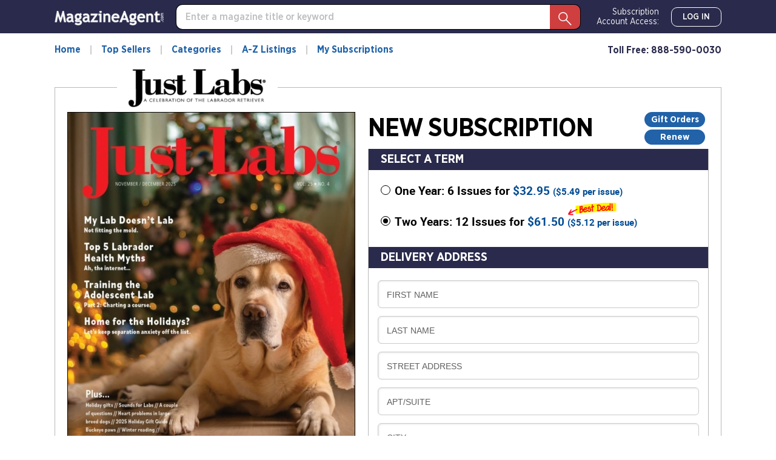

--- FILE ---
content_type: text/html; charset=utf-8
request_url: https://magazineagent.com-sub.info/Just-Labs/Subscription/
body_size: 48512
content:
<!DOCTYPE html>
<html lang="en">
<head>
    
    <script src="/clients/js/sync-sentry-vendor.js?v=1MFctFf-O2YVbplUK_pGoN3-2LKuDgz0h-zyGYLIGqk"></script>
    <script>
    Sentry.init({
        release: "Contrix.ClientSites@1.0.1",
        dsn: "https://9307f635adb648c2b7aefb257a8e0606@o514649.ingest.sentry.io/5618144",
        environment: "CircX.Ecommerce-Ui.Prod_js",
        ignoreErrors: [
            "Map is not defined",
            "Error: Connection disconnected with error 'Error: Server timeout elapsed without receiving a message from the server.'",
            "Error: Connection disconnected with error 'Error: WebSocket closed with status code: 1006 (no reason given).'",
            "Can't find variable: firebase",
            "Can't find variable: Map",
            "Unexpected token '<'",
            "Invalid API parameter(s). Try reloading the page.",
            "XhrError",
            "gv cannot be less than 0",
            "Timeout (n)",
            "Timeout (a)",
            "Timeout",
            "Object Not Found Matching Id",
            "UnhandledRejection",
            "ztePageScrollModule is not defined",
            /ztePageScrollModule/,
            "Can't find variable: setIOSParameters",
            "InvalidStateError: Document is not fully active",
            "undefined is not an object (evaluating 'window.webkit.messageHandlers')",
            "undefined is not an object (evaluating 'ceCurrentVideo.currentTime')",
            "Non-Error promise rejection captured with keys",
            "undefined is not an object (evaluating 'p.toString')",
            "feature toggles accessed before being set",
            "can't access dead object",
            // Random plugins/extensions
            "top.GLOBALS",
            // See: http://blog.errorception.com/2012/03/tale-of-unfindable-js-error.html
            "originalCreateNotification",
            "canvas.contentDocument",
            "MyApp_RemoveAllHighlights",
            "http://tt.epicplay.com",
            "Can't find variable: ZiteReader",
            "jigsaw is not defined",
            "ComboSearch is not defined",
            "http://loading.retry.widdit.com/",
            "atomicFindClose",
            // Facebook borked
            "fb_xd_fragment",
            // ISP "optimizing" proxy - `Cache-Control: no-transform` seems to reduce this.
            // See http://stackoverflow.com/questions/4113268/how-to-stop-javascript-injection-from-vodafone-proxy
            "bmi_SafeAddOnload",
            "EBCallBackMessageReceived",
            // See http://toolbar.conduit.com/Developer/HtmlAndGadget/Methods/JSInjection.aspx
            "conduitPage",
            // Generic error code from errors outside the security sandbox
            // You can delete this if using raven.js > 1.0, which ignores these automatically.
            "Script error.",
            // https://github.com/getsentry/sentry-javascript/discussions/5875
            "null is not an object (evaluating 'a[C.checkoutSettingKeys.devToolsEnabled]')"
        ],
        ignoreUrls: [
            /127\.0\.0\.1:4001\/isrunning/i,  // Cacaoweb
            /bat\.bing\.com/i,
            "https://bat.bing.com/bat.js",
            /^chrome-extension:\/\//i,
            /safari-(web-)?extension:/,
            /sync-sentry-vendor\.js/i,
            /sync-main-vendor\.js/i,
            /clarity\.ms/i,
            /www\.gstatic\.com/i,
            /recaptcha__en\.js/i,
            /clarity\.js/i,
        ],
        blacklistUrls: [
            /bat\.bing\.com/i,
            "https://bat.bing.com",
            "https://bat.bing.com/bat.js",
            // Facebook flakiness
            /graph\.facebook\.com/i,
            // Facebook blocked
            /connect\.facebook\.net\/en_US\/all\.js/i,
            // Woopra flakiness
            /eatdifferent\.com\.woopra-ns\.com/i,
            /static\.woopra\.com\/js\/woopra\.js/i,
            // Chrome extensions
            /extensions\//i,
            /^chrome:\/\//i,
            // Other plugins
            /webappstoolbarba\.texthelp\.com\//i,
            /metrics\.itunes\.apple\.com\.edgesuite\.net\//i,
            /sync-sentry-vendor\.js/i,
            /sync-main-vendor\.js/i,
            /stats\.g\.doubleclick\.net/i,
            /www\.googletagmanager\.com/i,
            /clarity\.ms/i,
            /www\.gstatic\.com/i,
            /recaptcha__en\.js/i,
            /clarity\.js/i,
        ],
        integrations: [
            new Sentry.Integrations.ExtraErrorData(),
            new Sentry.Integrations.CaptureConsole({
                levels: ['error']
            }),
        ]
    });

    function sentryException(err, extra) {
        Sentry.withScope(function (scope) {
            "use strict";
            if (extra) {
                for (const key in extra) {
                    scope.setExtra(key, extra[key])
                }
            }

            scope.setLevel(Sentry.Severity.Error)
            Sentry.captureException(err)
        })
    }

    //window.addEventListener('unhandledrejection', function (event) {
    //    console.log('unhandledrejection', event.reason);
    //    sentryException(event.reason, ['CUSTOM_unhandledrejection']);
    //});
    </script>

    


    

        <link rel="preconnect" href="https://dev.visualwebsiteoptimizer.com" />
    <script type='text/javascript' id='vwoCode'>
        window._vwo_code || (function() {
        var account_id=1078761,
        version=2.1,
        settings_tolerance=2000,
        hide_element='body',
        hide_element_style = 'opacity:0 !important;filter:alpha(opacity=0) !important;background:none !important;transition:none !important;',
        f=false,w=window,d=document,v=d.querySelector('#vwoCode'),cK='_vwo_'+account_id+'_settings',cc={};try{var c=JSON.parse(localStorage.getItem('_vwo_'+account_id+'_config'));cc=c&&typeof c==='object'?c:{}}catch(e){}var stT=cc.stT==='session'?w.sessionStorage:w.localStorage;code={nonce:v&&v.nonce,use_existing_jquery:function(){return typeof use_existing_jquery!=='undefined'?use_existing_jquery:undefined},library_tolerance:function(){return typeof library_tolerance!=='undefined'?library_tolerance:undefined},settings_tolerance:function(){return cc.sT||settings_tolerance},hide_element_style:function(){return'{'+(cc.hES||hide_element_style)+'}'},hide_element:function(){if(performance.getEntriesByName('first-contentful-paint')[0]){return''}return typeof cc.hE==='string'?cc.hE:hide_element},getVersion:function(){return version},finish:function(e){if(!f){f=true;var t=d.getElementById('_vis_opt_path_hides');if(t)t.parentNode.removeChild(t);if(e)(new Image).src='https://dev.visualwebsiteoptimizer.com/ee.gif?a='+account_id+e}},finished:function(){return f},addScript:function(e){var t=d.createElement('script');t.type='text/javascript';if(e.src){t.src=e.src}else{t.text=e.text}v&&t.setAttribute('nonce',v.nonce);d.getElementsByTagName('head')[0].appendChild(t)},load:function(e,t){var n=this.getSettings(),i=d.createElement('script'),r=this;t=t||{};if(n){i.textContent=n;d.getElementsByTagName('head')[0].appendChild(i);if(!w.VWO||VWO.caE){stT.removeItem(cK);r.load(e)}}else{var o=new XMLHttpRequest;o.open('GET',e,true);o.withCredentials=!t.dSC;o.responseType=t.responseType||'text';o.onload=function(){if(t.onloadCb){return t.onloadCb(o,e)}if(o.status===200||o.status===304){_vwo_code.addScript({text:o.responseText})}else{_vwo_code.finish('&e=loading_failure:'+e)}};o.onerror=function(){if(t.onerrorCb){return t.onerrorCb(e)}_vwo_code.finish('&e=loading_failure:'+e)};o.send()}},getSettings:function(){try{var e=stT.getItem(cK);if(!e){return}e=JSON.parse(e);if(Date.now()>e.e){stT.removeItem(cK);return}return e.s}catch(e){return}},init:function(){if(d.URL.indexOf('__vwo_disable__')>-1)return;var e=this.settings_tolerance();w._vwo_settings_timer=setTimeout(function(){_vwo_code.finish();stT.removeItem(cK)},e);var t;if(this.hide_element()!=='body'){t=d.createElement('style');var n=this.hide_element(),i=n?n+this.hide_element_style():'',r=d.getElementsByTagName('head')[0];t.setAttribute('id','_vis_opt_path_hides');v&&t.setAttribute('nonce',v.nonce);t.setAttribute('type','text/css');if(t.styleSheet)t.styleSheet.cssText=i;else t.appendChild(d.createTextNode(i));r.appendChild(t)}else{t=d.getElementsByTagName('head')[0];var i=d.createElement('div');i.style.cssText='z-index: 2147483647 !important;position: fixed !important;left: 0 !important;top: 0 !important;width: 100% !important;height: 100% !important;background: white !important;display: block !important;';i.setAttribute('id','_vis_opt_path_hides');i.classList.add('_vis_hide_layer');t.parentNode.insertBefore(i,t.nextSibling)}var o=window._vis_opt_url||d.URL,s='https://dev.visualwebsiteoptimizer.com/j.php?a='+account_id+'&u='+encodeURIComponent(o)+'&vn='+version;if(w.location.search.indexOf('_vwo_xhr')!==-1){this.addScript({src:s})}else{this.load(s+'&x=true')}}};w._vwo_code=code;code.init();})();
    </script>     

    <style>
        .async-hide {
            opacity: 0 !important
        }
    </style>
    <script>
        function showFileInfo(event) {
            var fileInfo = 'no data by file'
            if (window.performance && window.performance.getEntriesByName) {
                fileInfo = window.performance.getEntriesByName(event.target.src);
            }

            if (fileInfo && typeof (fileInfo) == 'object' && fileInfo[0] && fileInfo[0].toJSON) {
                console.log(event.type + ' fileInfo[0].toJSON()', fileInfo[0].toJSON());
            }
            else {
                console.log(event.type + ' fileInfo', fileInfo);
            }
        }
    </script>
    <script src="/clients/js/sync-main-vendor.js?v=7HaWq4lOo-_ZwuP83qHqbkreXQDOcRGwUNpDTg0FV9s" onload="showFileInfo(event)"></script>
    <script src="/clients/js/sync-main-bundle.js?v=Q1y2r08A8eB4wdZqW39FDlYjQdqGErDDB1beu6xKd4s" onload="showFileInfo(event)"></script>
    



    <script>
        window.authParameters = {
            hiddenSubs: 'showHiddenSubscriptions',
            lastActivity: 'lastactivity',
            inactivityPeriod: 1800000,
            loginRoute: '/CS/Login.aspx',
            logoutRoute: '/CS/Logout/',
            loginRecordsRoute: '/CS/LoginRecords/',
            cookieSetRoute: '/CS/AuthCookieSet/',
            cookieRemoveRoute: '/CS/AuthCookieRemove/'
        };

        function firebaseInit() {
            // Your web app's Firebase configuration
            var firebaseConfig = {
  "apiKey": "AIzaSyDFtcjThZ8m9Fc-7FwJm-grYCpjLh3sr44",
  "authDomain": "cntx-prod-magazineagent.firebaseapp.com",
  "databaseURL": "https://cntx-prod-magazineagent.firebaseio.com",
  "projectId": "cntx-prod-magazineagent",
  "storageBucket": "cntx-prod-magazineagent.appspot.com",
  "messagingSenderId": "101652435745",
  "appId": "1:101652435745:web:13b77bf78a01bbd752e460"
};
            // Initialize Firebase
            firebase.initializeApp(firebaseConfig);

            if (location.search.toLowerCase().indexOf('forcenewsession=true'.toLowerCase()) > -1) {
                simpleSignOut();
                removeVariablesFromURL(["forcenewsession"]);
            }
            else if (false) {
                signInWithCustomToken("", true);
            }
            else {
                onAuthStateChanged();
            }
        }

        var firebaseScriptPath = '/clients/js/firebase-vendor.js';
        if (document.documentMode) {
            firebaseScriptPath = '/clients/js/ie-firebase-vendor.js';
        }
        var firebaseScript = document.createElement('script');
        firebaseScript.src = firebaseScriptPath;
        firebaseScript.onload = function () {
            firebaseInit();

            var event = new CustomEvent("FirebaseInit");
            document.dispatchEvent(event);
        };
        document.head.appendChild(firebaseScript);
    </script>

    
<meta charset="utf-8" />
<meta name="viewport" content="width=device-width, initial-scale=1, shrink-to-fit=no, maximum-scale=6, user-scalable=yes">
<title>Just Labs Subscription | Magazine-Agent.com</title>
<meta name="description" content="Subscribe to Just Labs for only $5.49 per issue. Save up to -11% off the newsstand price. Limited time risk-free trial offer.">
<meta name="keywords" />
    <link rel="canonical" href="https://www.magazine-agent.com/Just-Labs/Subscription/" />

        <meta name="google-site-verification" content="58SrsRKe2C6y49rdpNmKl5bYxdd-59KGxUh9YoFM79E" />
        <meta name="facebook-domain-verification" content="smdht5s264git7g42ot64qpet1wuks" />


    <script>
    var gtmObject = {
        "programId": "3",
        "program": "Magazine-Agent.com",
        "client": "Magazine-Agent.com", // custom analytics dimension (index 3)
        "fileName": "/Views/Publication/Subscribe.cshtml",
        "pageName": document.title, // custom analytics dimension (index 1)
        "searchExactMatch": false,
        "ipAddress": "18.217.214.119" // custom analytics dimension (index 2)
    };
    if (true)
        gtmObject.namedItem = "[Magazine] Just-Labs";
    if (true)
        gtmObject.pageCategory = "Subscription";
    if (false)
        gtmObject.hasContent = null;

    console.log(gtmObject)
    gtmData(gtmObject);
</script>
    
    
<script>
        gtmEventWithData("addtocart", "addtocart", "ecommerce", "add to cart", undefined, "108018", {
            "ecommerce": {
                "currencyCode": "usd",
                "add": {
                    "products": [
                        {
                            "displayedOffers": 2,
                            "isAutoRenewAvailable": true,
                            "id": "7557",
                            "name": "Just Labs",
                            "brand": "Village Press",
                        }
                    ]
                }
            }
        });

        document.addEventListener("DOMContentLoaded", function () {
            $('.input__field, .cm-select__input, textarea').on('focus', step1);
            function step1() {
                gtmEventWithData("checkout", "checkout", "ecommerce", "begin order", undefined, "108015", {
                    "ecommerce": {
                        "checkout": {
                            "actionField": {
                                "step": 1,
                                "action": "checkout"
                            },
                            "products": [
                                {
                                    "displayedOffers": 2,
                                    "isAutoRenewAvailable": true,
                                    "id": "7557",
                                    "name": "Just Labs",
                                    "brand": "Village Press",
                                }
                            ]
                        }
                    }
                });
                $('.input__field, .cm-select__input, textarea').unbind('focus', step1);
            }

            $('.payment-input').on('focus', step2);
            function step2() {
                gtmEventWithData("checkout", "checkout", "ecommerce", "provide payment", undefined, "108016", {
                    "ecommerce": {
                        "checkout": {
                            "actionField": {
                                "step": 2,
                                "action": "checkout"
                            }
                        }
                    },
                });
                $('.payment-input').unbind('focus', step2);
            }

            $('#orderform').on('submit', step3);
            function step3() {
                gtmEventWithData("checkout", "checkout", "ecommerce", "submit order", undefined, "108017", {
                    "ecommerce": {
                        "checkout": {
                            "actionField": {
                                "step": 3,
                                "action": "checkout"
                            }
                        }
                    }
                });
                $('#orderform').unbind('submit', step3);
            }
        });
</script>

    
<script>
    window.isGA4Active = true;

    const SUBSCRIBE_EVENTS = {
        GIFTCARD: {
            ADD: 'of_giftcard.add_giftcard',
            REMOVE: 'of_giftcard.remove_giftcard',
            EDIT: 'of_giftcard.edit_giftcard',
            COMPLETE: 'of_giftcard.complete_giftcard',
            CANCEL_ADD: 'of_giftcard.cancel_add_giftcard',
            CANCEL_EDIT: 'of_giftcard.cancel_edit_giftcard',
            CANCEL_EDIT: 'of_giftcard.cancel_edit_giftcard',
        },
        INVALID: 'of_invalid.',
        MISSING: 'of_missing.',
        ADDRESS: {
            COMMON: 'of_address.',
            INVALID: 'of_address.invalid_address',
            MISSING: 'of_address.missing_secondary',
            ADDRESS_BILLING: 'of_address.address_billing',
            ADDRESS_DELIVERY: 'of_address.address_delivery',
        },
        PROCCESS_ORDER: {
            COMMON: 'of_process_order.',
            PAYMENT_DECLINE: 'of_process_order.payment_decline',
            SUBSCRIPTION_EXISTS: 'of_process_order.subscription_exists',
            FRAUD_DETECTED: 'of_process_order.fraud_detected',
            TAX_PROMPT: 'of_process_order.tax_prompt',
            TAX_ACCEPT: 'of_process_order.tax_accept',
            SUBMIT: 'of_process_order.submit',
        },
        SET_PMB_ADDRESS_BILLING: 'set_pmb_address_billing',
        SET_PMB_ADDRESS_DELIVERY: 'set_pmb_address_delivery',
        CANT_RECEIVE_ADDRESS_BILLING: 'cant_receive_address_billing',
        CANT_RECEIVE_ADDRESS_DELIVERY: 'cant_receive_address_delivery',
    }

    var primaryOffersList = [{"Id":1000008177,"FulfillmentId":480,"Period":"One Year","PeriodNumber":1.0,"DigitPeriod":"1 Year","TotalIssues":6,"Price":32.95,"OriginalPrice":32.95,"LowestPrice":0.0,"HighestPrice":0.0,"CoverPrice":29.95,"PricePerIssue":5.49,"PricePerIssueFirstPart":5,"PricePerIssueSecondPart":49,"PricePerYear":32.95,"Savings":-3.0,"SavingsPercent":-11,"DiscountTypeId":1,"Cover":null,"ClientName":"Just Labs","IsBestDeal":false,"PublicationId":1919,"AutoRenewing":true,"IsOneYear":true,"IsSpecial":false,"IsVendorOffer":false,"RegularPrice":0.0,"Frequency":6,"FrequencyText":"Bi-Monthly","RenewalType":"SafeRenew","Brand":"Village Press","Umc":"7557","Remit":24.72,"PublicationPriceAdjustmentRuleId":null,"AdjustmentAmount":null,"PubCoverPrice":4.991667},{"Id":1000008180,"FulfillmentId":480,"Period":"Two Years","PeriodNumber":2.0,"DigitPeriod":"2 Years","TotalIssues":12,"Price":61.5,"OriginalPrice":61.5,"LowestPrice":0.0,"HighestPrice":0.0,"CoverPrice":59.9,"PricePerIssue":5.12,"PricePerIssueFirstPart":5,"PricePerIssueSecondPart":12,"PricePerYear":30.75,"Savings":-1.6,"SavingsPercent":-3,"DiscountTypeId":1,"Cover":null,"ClientName":"Just Labs","IsBestDeal":true,"PublicationId":1919,"AutoRenewing":true,"IsOneYear":false,"IsSpecial":false,"IsVendorOffer":false,"RegularPrice":0.0,"Frequency":6,"FrequencyText":"Bi-Monthly","RenewalType":"SafeRenew","Brand":"Village Press","Umc":"7557","Remit":45.51,"PublicationPriceAdjustmentRuleId":null,"AdjustmentAmount":null,"PubCoverPrice":4.991667}] || [];
    var additionalOffersList = [{"Id":1000008189,"FulfillmentId":480,"Period":"One Year","PeriodNumber":1.0,"DigitPeriod":"1 Year","TotalIssues":6,"Price":32.95,"OriginalPrice":32.95,"LowestPrice":0.0,"HighestPrice":0.0,"CoverPrice":40.02,"PricePerIssue":5.49,"PricePerIssueFirstPart":5,"PricePerIssueSecondPart":49,"PricePerYear":32.95,"Savings":7.07,"SavingsPercent":17,"DiscountTypeId":1,"Cover":{"id":1000009179,"url":"https://imageworx-cdn.magazine-services.net/s3/useast.contrix.prod.images/covers/all/744edc6d-9168-4348-b828-74742a626146.jpg","title":"The Retriever Journal October 01, 2025 Issue Cover","Date":"Oct 2025 Issue - 10/1/2025","TTL":null},"ClientName":"The Retriever Journal","IsBestDeal":false,"PublicationId":1943,"AutoRenewing":true,"IsOneYear":true,"IsSpecial":false,"IsVendorOffer":false,"RegularPrice":0.0,"Frequency":6,"FrequencyText":"Bi-Monthly","RenewalType":"SafeRenew","Brand":"Village Press","Umc":"6965","Remit":24.72,"PublicationPriceAdjustmentRuleId":null,"AdjustmentAmount":null,"PubCoverPrice":6.67},{"Id":1000008182,"FulfillmentId":480,"Period":"One Year","PeriodNumber":1.0,"DigitPeriod":"1 Year","TotalIssues":6,"Price":34.95,"OriginalPrice":34.95,"LowestPrice":0.0,"HighestPrice":0.0,"CoverPrice":40.02,"PricePerIssue":5.82,"PricePerIssueFirstPart":5,"PricePerIssueSecondPart":82,"PricePerYear":34.95,"Savings":5.07,"SavingsPercent":12,"DiscountTypeId":1,"Cover":{"id":1000009625,"url":"https://imageworx-cdn.magazine-services.net/s3/useast.contrix.prod.images/covers/all/01d8b827-71ca-4d45-8cd5-4f4fe71c6e0c.jpg","title":"The Pointing Dog Journal November 01, 2025 Issue Cover","Date":"Nov 2025 Issue - 11/1/2025","TTL":null},"ClientName":"The Pointing Dog Journal","IsBestDeal":false,"PublicationId":1916,"AutoRenewing":true,"IsOneYear":true,"IsSpecial":false,"IsVendorOffer":false,"RegularPrice":0.0,"Frequency":6,"FrequencyText":"Bi-Monthly","RenewalType":"SafeRenew","Brand":"Village Press","Umc":"1073","Remit":29.71,"PublicationPriceAdjustmentRuleId":null,"AdjustmentAmount":null,"PubCoverPrice":6.67}] || [];

    function getPrimaryOffer() {
        const offerId = +document.querySelector('input[name="selectedOfferId"]:checked').value;
        const item = primaryOffersList.find(x => x["Id"] === offerId);

        return convertItem(item);
    }

    function convertItem(item, index, itemList) {
        if (!item) {
            return null;
        }

        return {
            item_id: item["Umc"],
            item_name: item["ClientName"],
            affiliation: "Magazine-Agent.com",
            item_brand: item["Brand"],
            item_list_id: (itemList || '').toLowerCase().replace(' ', '_').replace('-', '_'),
            item_list_name: itemList || '',
            item_variant: item["TotalIssues"] + " issues | " + item["DigitPeriod"] + " | " + item["RenewalType"] + " | " + "New",
            currency: "USD",
            price: item["Price"],
            quantity: 1,
            index: index || 0,
            issues:  item["TotalIssues"],
            years: item["PeriodNumber"],
            renewal_type: item["RenewalType"],
            order_type: "New",
        }
    }

    function getAdditionalOffers() {
        let res = [];
        const upsellsElements = document.querySelectorAll('input[name="selectedAddtitionalOfferIds[]"]');
        for (var i = 0; upsellsElements[i]; ++i) {
            if (upsellsElements[i].checked) {
                const item = additionalOffersList.find(x => x["Id"] === +upsellsElements[i].value);
                res.push(convertItem(item, i, "Upsell"));
            }
        }

        return res.filter(function(x){ return !!x; });
    }

    function getItemsArray() {
        const primaryOffer = getPrimaryOffer();
        const additionalOffers = getAdditionalOffers();
        const res = [primaryOffer].concat(additionalOffers).filter(function(x){ return !!x; }).map((element, index) => { element.index = index; return element });
        return res;
    }

    function getCalculatedTotal() {
        const offerId = +document.querySelector('input[name="selectedOfferId"]:checked').value;
        const primaryOffer = primaryOffersList.find(x => x["Id"] === offerId);
        let totalPrice = primaryOffer && primaryOffer["Price"]
            ? primaryOffer["Price"]
            : 0;

        const upsellsElements = document.querySelectorAll('input[name="selectedAddtitionalOfferIds[]"]');
        for (var i = 0; upsellsElements[i]; ++i) {
            if (upsellsElements[i].checked) {
                const item = additionalOffersList.find(x => x["Id"] === +upsellsElements[i].value);
                totalPrice += item && item["Price"]
                    ? item["Price"]
                    : 0;
            }
        }

        return +totalPrice.toFixed(2);
    }

    function getPaymentType() {
        let value = document.querySelector('.input-card-number').value;
        if (value) {
            switch (value[0]) {
                case '2':
                case '5': return 'mastercard';
                case '3': return 'amex';
                case '4': return 'visa';
                case '6': return 'discover';
            }
        }
        return '';
    }

    function fireGA4SimpleEvent(eventName) {
        gtmData({ event: eventName })
    }

    document.addEventListener("DOMContentLoaded", function () {
        document.querySelectorAll('input[name="selectedAddtitionalOfferIds[]"]').forEach(el =>
            el.addEventListener("change", handleUpsellCheckbox)
        );
        function handleUpsellCheckbox(event) {
            if (!event.currentTarget.checked) return;
            const items = getAdditionalOffers();

            gtmData({ ecommerce: null });
            gtmData({
                event: 'select_promotion',
                ecommerce: {
                    promotion_id: "upsell",
                    promotion_name: "Upsell",
                    items: items
                }
            });
        }
    });
</script>


<script>

    document.addEventListener("DOMContentLoaded", function () {
        const currentCalculatedTotal = getCalculatedTotal();
        gtmData({
            event: "view_item",
            ecommerce: {
                currencyCode: "USD",
                affiliation: 'Magazine-Agent.com',
                value: currentCalculatedTotal,
                items: getItemsArray(),
            }
        });

        document.querySelectorAll('.input__field, .cm-select__input, textarea').forEach(el =>
            el.addEventListener("focus", userInteraction)
        );
        function userInteraction() {
            const currentCalculatedTotal = getCalculatedTotal();

            gtmData({
                event: "add_to_cart",
                ecommerce: {
                    currency: "USD",
                    value: currentCalculatedTotal,
                    items: getItemsArray()
                }
            });
            gtmData({
                event: "begin_checkout",
                ecommerce: {
                    currency: "USD",
                    value: currentCalculatedTotal,
                    items: getItemsArray()
                }
            });
            document.querySelectorAll('.input__field, .cm-select__input, textarea').forEach(el =>
                el.removeEventListener("focus", userInteraction)
            );
        };

        let paymentProvided = false;
        document.querySelectorAll('.payment-input').forEach(el =>
            el.addEventListener("blur", paymentInteraction)
        );
        function paymentInteraction() {
            const currentCalculatedTotal = getCalculatedTotal();
            const unfilled = Array.from(document.querySelectorAll('.payment-input')).filter(function (el) { if (el.value == '') return true; }).length;

            if (unfilled === 0) {
                paymentProvided = true;
                gtmData({
                    event: "add_payment_info",
                    ecommerce: {
                        currency: "USD",
                        payment_type: getPaymentType(),
                        value: currentCalculatedTotal,
                        items: getItemsArray()
                    }
                });
                document.querySelectorAll('.payment-input').forEach(el =>
                    el.removeEventListener("blur", paymentInteraction)
                );
            }
        };

        let shipmentProvided = false;
        document.querySelectorAll('input[autocomplete*="shipping"]').forEach(el =>
            el.addEventListener("blur", shippingInteraction)
        );
        function shippingInteraction() {
            const currentCalculatedTotal = getCalculatedTotal();
            const unfilled = Array.from(document.querySelectorAll('input[autocomplete*="shipping"]')).filter(function (el) { if (el.value == '') return true; }).length;

            if (unfilled === 0) {
                shipmentProvided = true;
                gtmData({
                    event: "add_shipping_info",
                    ecommerce: {
                        currency: "USD",
                        value: currentCalculatedTotal,
                        items: getItemsArray()
                    }
                });
                document.querySelectorAll('input[autocomplete*="shipping"]').forEach(el =>
                    el.removeEventListener("blur", shippingInteraction)
                );
            }
        }

        document.querySelector('#orderform').addEventListener("submit", onSubmit)
        function onSubmit() {
            if (!paymentProvided) {
                paymentInteraction();
            }
            if (!shipmentProvided) {
                shippingInteraction();
            }
            if (paymentProvided && shipmentProvided) {
                document.querySelector('#orderform').removeEventListener("submit", onSubmit)
            }
        }
    });
</script>


    

<script>
    var isDebugCookie = false;
    function updateMarketingVariables() {
        var marketingVariablesCookie = Cookies.get('marketing_variables_v2');
        var marketingVariables = null;
        if (marketingVariablesCookie) {
            try {
                marketingVariables = JSON.parse(marketingVariablesCookie);
            }
            catch (err) {
                console.log(err);
            }
        }
        var needsToSave = false;
        var needsToLog = false;
        var isMarketingVariablesValid = !!marketingVariables
            && typeof marketingVariables === 'object'
            && !Array.isArray(marketingVariables);
        if (!isMarketingVariablesValid && marketingVariables) {
            needsToSave = true;
            marketingVariables = null;
        }

        var generatedMarketingVariables = {"Initial":{"Timestamp":"2026-01-23T13:50:13.9009355+00:00","LandingPage":"https://magazineagent.com-sub.info/Just-Labs/Subscription/","IpAddress":"18.217.214.119"},"Marketing":{"HasValue":false,"IsInitialMarketingMatch":true,"IsInitialVisitorDataMatch":true,"Timestamp":"2026-01-23T13:50:13.9009355+00:00","LandingPage":"https://magazineagent.com-sub.info/Just-Labs/Subscription/","IpAddress":"18.217.214.119"}};
        if (generatedMarketingVariables) {
            if (!isMarketingVariablesValid) {
                needsToSave = needsToLog = true;
                marketingVariables = generatedMarketingVariables;
            } else {

                if (!marketingVariables["Initial"]) {
                    needsToSave = needsToLog = true;
                    marketingVariables["Initial"] = generatedMarketingVariables["Initial"];
                }

                if (generatedMarketingVariables["Marketing"]["HasValue"]) {
                    var generatedMVReferer = parsedUrl(generatedMarketingVariables['Marketing']['Referrer']);
                    if (!generatedMVReferer || generatedMVReferer.host !== window.location.host) {
                        needsToSave = needsToLog = true;
                        var initial = marketingVariables["Initial"];
                        var marketing = marketingVariables['Marketing'] = generatedMarketingVariables['Marketing'];
                        marketingVariables['Marketing']['IsInitialMarketingMatch'] =
                            initial['UtmSource'] == marketing['UtmSource'] &&
                            initial['UtmMedium'] == marketing['UtmMedium'] &&
                            initial['UtmTerm'] == marketing['UtmTerm'] &&
                            initial['UtmContent'] == marketing['UtmContent'] &&
                            initial['UtmCampaign'] == marketing['UtmCampaign'];
                    }
                }

                if (marketingVariables["Marketing"]["IpAddress"] !==
                    generatedMarketingVariables["Marketing"]["IpAddress"]) {
                    needsToSave = true;
                    marketingVariables["Marketing"]["IpAddress"] =
                        generatedMarketingVariables["Marketing"]["IpAddress"];
                }
            }
        }

        if (!marketingVariables) {
            return;
        }

        var isNeedToSetPageRequestGuid = false;
        var sessionId = typeof getSessionId === "function" ? getSessionId() : null;
        var newPageRequestGuid = generateGuid();
        if (getLocalStorage().getItem('currentPagePath') !== window.location.pathname) {
            getLocalStorage().setItem('currentPagePath', window.location.pathname);
            isNeedToSetPageRequestGuid = true;
        }

        var marketingVariablesUAs = {
            initial: null,
            marketing: null
        };

        var userStackIsEnabled = 1;

        /* set Initial data */
        marketingVariables["Initial"] = marketingVariables["Initial"] || {};

        if (!marketingVariables["Initial"]["UserAgent"]) {
            needsToSave = true;
            marketingVariables["Initial"]["UserAgent"] = window.navigator.userAgent;
            if (userStackIsEnabled) {
                marketingVariablesUAs.initial = window.navigator.userAgent;
            }
        }
        else if (userStackIsEnabled && !marketingVariables["Initial"]["UserAgentData"]) {
            needsToSave = true;
            marketingVariablesUAs.initial = marketingVariables["Initial"]["UserAgent"];
        }

        if (!marketingVariables["Initial"]["PageRequestGuid"]) {
            needsToSave = true;
            marketingVariables["Initial"]["PageRequestGuid"] = newPageRequestGuid;
        }

        if (window.browserFingerprint &&
            !marketingVariables["Initial"]["BrowserFingerprint"]) {
            needsToSave = true;
            marketingVariables["Initial"]["BrowserFingerprint"] = window.browserFingerprint;
        }

        if (sessionId &&
            !marketingVariables["Initial"]["SessionId"]) {
            needsToSave = true;
            marketingVariables["Initial"]["SessionId"] = sessionId;
        }

        if (isDebugCookie &&
            typeof(marketingVariables["Initial"]["Referrer"]) == 'string' &&
            marketingVariables["Initial"]["Referrer"].indexOf('0.0.0.0') > -1) 
        {
            needsToSave = true;
            marketingVariables["Initial"]["Referrer"] = '';
            marketingVariables["Initial"]["ReferrerDomain"] = '';
        }


        /* set Marketing data */
        marketingVariables["Marketing"] = marketingVariables["Marketing"] || {};

        if (!marketingVariables["Marketing"]["UserAgent"]
            || marketingVariables["Marketing"]["UserAgent"] !== window.navigator.userAgent) {

            needsToSave = true;
            marketingVariables["Marketing"]["UserAgent"] = window.navigator.userAgent;
            if (userStackIsEnabled) {
                marketingVariablesUAs.marketing = window.navigator.userAgent;
            }
        }
        else if (userStackIsEnabled && !marketingVariables["Marketing"]["UserAgentData"]) {
            needsToSave = true;
            marketingVariablesUAs.marketing = window.navigator.userAgent;
        }

        if (!marketingVariables["Marketing"]["PageRequestGuid"] || isNeedToSetPageRequestGuid) {
            needsToSave = true;
            marketingVariables["Marketing"]["PageRequestGuid"] = newPageRequestGuid;
        }

        if (window.browserFingerprint && marketingVariables["Marketing"]["BrowserFingerprint"] !== window.browserFingerprint) {
            needsToSave = true;
            marketingVariables["Marketing"]["BrowserFingerprint"] = window.browserFingerprint;
        }

        if (sessionId && marketingVariables["Marketing"]["SessionId"] !== sessionId) {
            needsToSave = true;
            marketingVariables["Marketing"]["SessionId"] = sessionId;
        }

        if (isDebugCookie && 
            typeof(marketingVariables["Marketing"]["Referrer"]) == 'string' && 
            marketingVariables["Marketing"]["Referrer"].indexOf('0.0.0.0') > -1)
        {
            needsToSave = true;
            marketingVariables["Marketing"]["Referrer"] = '';
            marketingVariables["Marketing"]["ReferrerDomain"] = '';
        }

        if (needsToSave) {
            var initial2 = marketingVariables["Initial"];
            var marketing2 = marketingVariables['Marketing'];
            marketingVariables["Marketing"]["IsInitialVisitorDataMatch"] =
                initial2["IpAddress"] == marketing2["IpAddress"] &&
                initial2["UserAgent"] == marketing2["UserAgent"] &&
                initial2["PageRequestGuid"] == marketing2["PageRequestGuid"] &&
                initial2["BrowserFingerprint"] == marketing2["BrowserFingerprint"] &&
                initial2["SessionId"] == marketing2["SessionId"];


            saveMarketingVariablesToCookie(marketingVariables);
            if (marketingVariablesUAs.initial || marketingVariablesUAs.marketing) {
                //if user agents are equal for initial and marketing
                if (marketingVariablesUAs.initial === marketingVariablesUAs.marketing) {
                    getUserAgentData(marketingVariablesUAs.initial)
                        .then(response => {
                            if (marketingVariables["Initial"]["UserAgentData"] != response.data
                                || marketingVariables["Marketing"]["UserAgentData"] != response.data)
                            {
                                marketingVariables["Initial"]["UserAgentData"] = response.data;
                                marketingVariables["Marketing"]["UserAgentData"] = response.data;
                                saveMarketingVariablesToCookie(marketingVariables);
                            }
                            if (needsToLog) {
                                sendLandingPageLog(marketingVariables);
                            }
                            return response.data;
                        });
                }
                else {
                    var promises = [];
                    if (marketingVariablesUAs.initial) {
                        var gettingUserAgentDataRequest = getUserAgentData(marketingVariablesUAs.initial).then(response => {
                            if (marketingVariables["Initial"]["UserAgentData"] != response.data) {
                                marketingVariables["Initial"]["UserAgentData"] = response.data;
                                saveMarketingVariablesToCookie(marketingVariables);
                            }
                            return response.data;
                        });
                        promises.push(gettingUserAgentDataRequest);
                    }
                    if (marketingVariablesUAs.marketing) {
                        var gettingUserAgentDataRequest2 = getUserAgentData(marketingVariablesUAs.marketing).then(response => {
                            if (marketingVariables["Marketing"]["UserAgentData"] != response.data) {
                                marketingVariables["Marketing"]["UserAgentData"] = response.data;
                                saveMarketingVariablesToCookie(marketingVariables);
                            }
                            return response.data;
                        });
                        promises.push(gettingUserAgentDataRequest2);
                    }

                    if (needsToLog) {
                        Promise.all(promises).then(data => {
                            sendLandingPageLog(marketingVariables);
                        });
                    }
                }

            }
            else if (needsToLog) {
                sendLandingPageLog(marketingVariables);
            }
        }
    }

    function saveMarketingVariablesToCookie(marketingVariables) {
        var json = JSON.stringify(marketingVariables);
        Cookies.set('marketing_variables_v2', json, { expires: 365, path: '/', samesite: 'strict', secure: true });
    }

    function getUserAgentData(userAgent) {
        return $.ajax({
                type: 'POST',
                url: '/api/userAgentData/userStack',
                data: {
                    UserAgent: userAgent
                },
                headers: {
                    'RequestVerificationToken': 'CfDJ8P0CtZlQNPBCnQyfQrW4sNgpJWK4bQfXpNhfN7cynNCJSxp-0HrQirVhobjLNRylg6bll5BaNToC3zO4Cfsw0dVo1DYDlRIHLbGUOHubAyr33aq23Naisb1gJS-kYWhCVVL-YH1UhiuVDMazADLG9DE'
                }
            })
        }

    function sendLandingPageLog(marketingVariables) {
        $.ajax({
            type: 'POST',
            url: '/LandingPageLog/',
            data: {
                MarketingVariables: marketingVariables,
                Client: 'Magazine-Agent.com',
                Program: 'Magazine-Agent.com',
                PageName: 'Order Subscription Form',
                Title: 'Just-Labs',
                Category: '',
                            },
                headers: {
                    'RequestVerificationToken': 'CfDJ8P0CtZlQNPBCnQyfQrW4sNgpJWK4bQfXpNhfN7cynNCJSxp-0HrQirVhobjLNRylg6bll5BaNToC3zO4Cfsw0dVo1DYDlRIHLbGUOHubAyr33aq23Naisb1gJS-kYWhCVVL-YH1UhiuVDMazADLG9DE'
                }
        })
    }

    function getMarketingVariablesInitial() {
        var marketingVariablesCookie = Cookies.get('marketing_variables_v2');
        var marketingVariables = null;
        if (marketingVariablesCookie) {
            try {
                marketingVariables = JSON.parse(marketingVariablesCookie);
            }
            catch (err) {
                console.log(err);
            }
        }

        var isMarketingVariablesValid = !!marketingVariables
            && typeof marketingVariables === 'object'
            && !Array.isArray(marketingVariables);

        if (isMarketingVariablesValid && marketingVariables["Initial"])
            return marketingVariables["Initial"];
        else
            return null;
    }

    function parsedUrl(url) {
        var result = {};
        var anchor = document.createElement('a');
        anchor.href = url;

        var keys = 'protocol hostname host pathname port search hash href'.split(' ');
        for (var keyIndex in keys) {
            var currentKey = keys[keyIndex];
            result[currentKey] = anchor[currentKey];
        }

        result.toString = function () { return anchor.href; };
        result.requestUri = result.pathname + result.search;
        return result;

    }

    document.addEventListener("DOMContentLoaded", function () {
        if (window.FingerprintJS) {
            window.FingerprintJS.load()
                .then(fp => fp.get())
                .then(result => {
                    window.browserFingerprint = result.visitorId;
                    updateMarketingVariables();
                })
                .catch(() => {
                    updateMarketingVariables();
                });
        }
        else {
            updateMarketingVariables();
        }
    });
</script>

    <script>

        removeVariablesFromURL(["referer","landingPage","utm_source","GTSE","SASGTSE","SOURCEGROUP","SOURCE","SRC","utm_medium","utm_term","GTKW","KEY","utm_content","MTRACK","utm_campaign","AFFILIATEID","AID","SSAID"]);
    </script>

    
    <script>
    var isHttpGet = "get" === "get";
    (function(a,s,y,n,c,h,i,d,e){s.className+=' '+y;h.start=1*new Date;
    h.end=i=function(){s.className=s.className.replace(RegExp(' ?'+y),'')};
    (a[n]=a[n]||[]).hide=h;setTimeout(function(){i();h.end=null},c);h.timeout=c;
    })(window,document.documentElement,'async-hide','dataLayer',4000,
    {'GTM-TVKJWGD':true});
    (function(w,d,s,l,i){w[l]=w[l]||[];w[l].push({'gtm.start':
    new Date().getTime(),event:'gtm.js'});var f=d.getElementsByTagName(s)[0],
    j=d.createElement(s),dl=l!='dataLayer'?'&l='+l:'';j.async=true;j.src=
    'https://www.googletagmanager.com/gtm.js?id='+i+dl;j.addEventListener('load',
    function() {if (isHttpGet) gtmEvent("optimize.activate");});f.parentNode.insertBefore(j,f);
    })(window,document,'script','dataLayer','GTM-TVKJWGD');
    </script>

    
<script>
    let userTimeZone = Intl.DateTimeFormat().resolvedOptions().timeZone;
    document.addEventListener("DOMContentLoaded", function () {
        var existingCookie = Cookies.get('.AspNetCore.utz');
        if (!existingCookie
            || (true && existingCookie !== userTimeZone)) //using custom timezone in selenium tests
        {
            if (existingCookie) {
                Cookies.remove('.AspNetCore.utz');
            }
            Cookies.set('.AspNetCore.utz', userTimeZone);
            location.reload();
        }
    });
</script>


        <link rel="stylesheet" rel="preload" as="style" href="/clients/css/MA-MA.css?v=S4llKA8Apkhwi79tqEMfEDa7iNcTz34WL-0NOJEaY0E" />


        <link rel="preload" href="/clients/fonts/GothamNarrow/GothamNarrow-Book.woff2" as="font" type="font/woff2" crossorigin>
        <link rel="preload" href="/clients/fonts/GothamNarrow/GothamNarrow-Medium.woff2" as="font" type="font/woff2" crossorigin>
        <link rel="preload" href="/clients/fonts/GothamNarrow/GothamNarrow-Bold.woff2" as="font" type="font/woff2" crossorigin>
    <noscript><link rel="stylesheet" href="/clients/css/fonts.css?v=zg1Dx3iN91GnJJCfRyfHsrOUrNJvNCmNXMos5tb_yXg" /></noscript>
    
    
<link rel="shortcut icon" href="/clients/img/MA/MA/favicon.png">

        <script type="application/ld&#x2B;json">
            {"@context":"https://schema.org","@type":"Product","name":"Just Labs Subscription","description":"Subscribe to Just Labs for only $5.49 per issue. Save up to -11% off the newsstand price. Limited time risk-free trial offer.","image":"https://imageworx-cdn.magazine-services.net/s3/useast.contrix.prod.images/covers/all/5d5f053a-d36c-4140-81ca-ed10e52449e4.jpg","url":"https://magazineagent.com-sub.info/Just-Labs/Subscription/","brand":{"@type":"Brand","name":"Just Labs","logo":"https://imageworx-cdn.magazine-services.net/s3/useast.contrix.prod.images/logos/all/6cb03fdb-6d20-4678-84db-9e4bc7456c17.png?v=1&width=241"},"category":"Media > Magazines & Newspapers > Magazines","itemCondition":"https://schema.org/NewCondition","manufacturer":{"@type":"Organization","name":"Village Press"},"mpn":"7557","offers":[{"@type":"Offer","name":"Just Labs Subscription(6 Issues/1 Year)","url":"https://magazineagent.com-sub.info/Just-Labs/Subscription/?selectedOfferPeriodNumber=1","availability":"https://schema.org/InStock","itemCondition":"https://schema.org/NewCondition","price":32.95,"priceCurrency":"USD","priceValidUntil":"2026-12-31","sku":"7557-6S"},{"@type":"Offer","name":"Just Labs Subscription(12 Issues/2 Years)","url":"https://magazineagent.com-sub.info/Just-Labs/Subscription/","availability":"https://schema.org/InStock","itemCondition":"https://schema.org/NewCondition","price":61.5,"priceCurrency":"USD","priceValidUntil":"2026-12-31","sku":"7557-12S"}],"sku":"7557"}
        </script>
</head>
<body class=" ">
    

<div class="slider">
    <div class="slider__head">
        <div class="slider__head-title">Try Just Labs Risk Free!</div>
        <div>
            <a class='btn btn-info slider__head-btn' href='/Just-Labs/Subscription/'   role="button">Subscribe Now</a>
        </div>
    </div>
    <div class="slider__close" onclick="hideSlider()" onkeydown="hideSliderByKey(event)" tabindex="0" aria-label="Close slider" role="button"></div>
    <div class="slider__arrow slider__arrow--next"></div>
    <div class="slider__arrow slider__arrow--prev"></div>
    <div class="slider__container">
        <div class="slider__gallery-top swiper-container">
            <div class="swiper-wrapper">
                    <div class="swiper-slide" data-index="0">
                        <img data-src="https://imageworx-cdn.magazine-services.net/s3/useast.contrix.prod.images/covers/all/5d5f053a-d36c-4140-81ca-ed10e52449e4.jpg?ttl=2419200" class="swiper-lazy" alt="Just Labs November 01, 2025 Issue Cover" onerror="slideOnError(0)" />
                        <div class="swiper-lazy-preloader swiper-lazy-preloader-white"></div>
                    </div>
                    <div class="swiper-slide" data-index="1">
                        <img data-src="https://imageworx-cdn.magazine-services.net/s3/useast.contrix.prod.images/covers/all/ccfda896-0cfd-4967-a393-fcce70b5fa4c.jpg?ttl=2419200" class="swiper-lazy" alt="Just Labs September 01, 2025 Issue Cover" onerror="slideOnError(1)" />
                        <div class="swiper-lazy-preloader swiper-lazy-preloader-white"></div>
                    </div>
                    <div class="swiper-slide" data-index="2">
                        <img data-src="https://imageworx-cdn.magazine-services.net/s3/useast.contrix.prod.images/covers/all/a6cd32c1-00b3-4942-98c9-e4dd2e2f1da7.jpg?ttl=2419200" class="swiper-lazy" alt="Just Labs July 01, 2025 Issue Cover" onerror="slideOnError(2)" />
                        <div class="swiper-lazy-preloader swiper-lazy-preloader-white"></div>
                    </div>
                    <div class="swiper-slide" data-index="3">
                        <img data-src="https://imageworx-cdn.magazine-services.net/s3/useast.contrix.prod.images/covers/all/17c00a0e-9374-4761-8d16-7b9509000e40.jpg?ttl=2419200" class="swiper-lazy" alt="Just Labs May 01, 2025 Issue Cover" onerror="slideOnError(3)" />
                        <div class="swiper-lazy-preloader swiper-lazy-preloader-white"></div>
                    </div>
                    <div class="swiper-slide" data-index="4">
                        <img data-src="https://imageworx-cdn.magazine-services.net/s3/useast.contrix.prod.images/covers/all/6b4c32a2-2dd3-4c04-9a74-d3cc46b9ba7a.jpg?ttl=2419200" class="swiper-lazy" alt="Just Labs March 01, 2025 Issue Cover" onerror="slideOnError(4)" />
                        <div class="swiper-lazy-preloader swiper-lazy-preloader-white"></div>
                    </div>
                    <div class="swiper-slide" data-index="5">
                        <img data-src="https://imageworx-cdn.magazine-services.net/s3/useast.contrix.prod.images/covers/all/9cd021d3-e0d9-4460-9378-839aaf72bdf7.jpg?ttl=2419200" class="swiper-lazy" alt="Just Labs January 01, 2025 Issue Cover" onerror="slideOnError(5)" />
                        <div class="swiper-lazy-preloader swiper-lazy-preloader-white"></div>
                    </div>
                    <div class="swiper-slide" data-index="6">
                        <img data-src="https://imageworx-cdn.magazine-services.net/s3/useast.contrix.prod.images/covers/all/2e68fa90-5733-4bdc-9a71-2f308dad58ae.jpg?ttl=2419200" class="swiper-lazy" alt="Just Labs November 01, 2024 Issue Cover" onerror="slideOnError(6)" />
                        <div class="swiper-lazy-preloader swiper-lazy-preloader-white"></div>
                    </div>
                    <div class="swiper-slide" data-index="7">
                        <img data-src="https://imageworx-cdn.magazine-services.net/s3/useast.contrix.prod.images/covers/all/1833e78d-1424-4217-8608-d5fc15ef285c.jpg?ttl=2419200" class="swiper-lazy" alt="Just Labs September 01, 2024 Issue Cover" onerror="slideOnError(7)" />
                        <div class="swiper-lazy-preloader swiper-lazy-preloader-white"></div>
                    </div>
                    <div class="swiper-slide" data-index="8">
                        <img data-src="https://imageworx-cdn.magazine-services.net/s3/useast.contrix.prod.images/covers/all/ea85b1c2-ba4e-43a9-b52b-7318d46aefe6.jpg?ttl=2419200" class="swiper-lazy" alt="Just Labs July 01, 2024 Issue Cover" onerror="slideOnError(8)" />
                        <div class="swiper-lazy-preloader swiper-lazy-preloader-white"></div>
                    </div>
                    <div class="swiper-slide" data-index="9">
                        <img data-src="https://imageworx-cdn.magazine-services.net/s3/useast.contrix.prod.images/covers/all/74fdac81-878c-4cc7-848a-49eb6e0439ac.jpg?ttl=2419200" class="swiper-lazy" alt="Just Labs May 01, 2024 Issue Cover" onerror="slideOnError(9)" />
                        <div class="swiper-lazy-preloader swiper-lazy-preloader-white"></div>
                    </div>
            </div>
        </div>
    </div>
</div>

<script>
    window.carousel = {"publicationId":1919,"title":"Just Labs","queriedCount":0,"loadPrevNextAmount":4,"itemsPerRequest":10,"prevCount":0,"covers":[{"id":1000009182,"url":"https://imageworx-cdn.magazine-services.net/s3/useast.contrix.prod.images/covers/all/5d5f053a-d36c-4140-81ca-ed10e52449e4.jpg","title":"Just Labs November 01, 2025 Issue Cover","Date":"Nov 2025 Issue - 11/1/2025","TTL":null},{"id":1000009181,"url":"https://imageworx-cdn.magazine-services.net/s3/useast.contrix.prod.images/covers/all/ccfda896-0cfd-4967-a393-fcce70b5fa4c.jpg","title":"Just Labs September 01, 2025 Issue Cover","Date":"Sep 2025 Issue - 9/1/2025","TTL":null},{"id":1000008372,"url":"https://imageworx-cdn.magazine-services.net/s3/useast.contrix.prod.images/covers/all/a6cd32c1-00b3-4942-98c9-e4dd2e2f1da7.jpg","title":"Just Labs July 01, 2025 Issue Cover","Date":"Jul 2025 Issue - 7/1/2025","TTL":null},{"id":1000008371,"url":"https://imageworx-cdn.magazine-services.net/s3/useast.contrix.prod.images/covers/all/17c00a0e-9374-4761-8d16-7b9509000e40.jpg","title":"Just Labs May 01, 2025 Issue Cover","Date":"May 2025 Issue - 5/1/2025","TTL":null},{"id":1000006660,"url":"https://imageworx-cdn.magazine-services.net/s3/useast.contrix.prod.images/covers/all/6b4c32a2-2dd3-4c04-9a74-d3cc46b9ba7a.jpg","title":"Just Labs March 01, 2025 Issue Cover","Date":"Mar 2025 Issue - 3/1/2025","TTL":null},{"id":1000006659,"url":"https://imageworx-cdn.magazine-services.net/s3/useast.contrix.prod.images/covers/all/9cd021d3-e0d9-4460-9378-839aaf72bdf7.jpg","title":"Just Labs January 01, 2025 Issue Cover","Date":"Jan 2025 Issue - 1/1/2025","TTL":null},{"id":1000005271,"url":"https://imageworx-cdn.magazine-services.net/s3/useast.contrix.prod.images/covers/all/2e68fa90-5733-4bdc-9a71-2f308dad58ae.jpg","title":"Just Labs November 01, 2024 Issue Cover","Date":"Nov 2024 Issue - 11/1/2024","TTL":null},{"id":1000005270,"url":"https://imageworx-cdn.magazine-services.net/s3/useast.contrix.prod.images/covers/all/1833e78d-1424-4217-8608-d5fc15ef285c.jpg","title":"Just Labs September 01, 2024 Issue Cover","Date":"Sep 2024 Issue - 9/1/2024","TTL":null},{"id":1000003803,"url":"https://imageworx-cdn.magazine-services.net/s3/useast.contrix.prod.images/covers/all/ea85b1c2-ba4e-43a9-b52b-7318d46aefe6.jpg","title":"Just Labs July 01, 2024 Issue Cover","Date":"Jul 2024 Issue - 7/1/2024","TTL":null},{"id":1000003802,"url":"https://imageworx-cdn.magazine-services.net/s3/useast.contrix.prod.images/covers/all/74fdac81-878c-4cc7-848a-49eb6e0439ac.jpg","title":"Just Labs May 01, 2024 Issue Cover","Date":"May 2024 Issue - 5/1/2024","TTL":null}]};
    window.carousel.loadMore = true;
    window.carousel.isLoading = false;

    function updateSliderSize () {
        var clientWidth = document.documentElement.clientWidth;
        var clientHeight = document.documentElement.clientHeight;
        var minHeight = clientHeight * 0.8;
        if (clientWidth > clientHeight && clientHeight < 768) {
            minHeight = clientHeight * 0.5;
        };
        if (clientWidth < clientHeight && clientWidth <= 380) {
            clientWidth = 280;
        };
        var width = Math.min(minHeight, clientWidth) / 1.33;
        if (width > 500) width = 500;
        var height = width * 1.33;
        var elem = document.querySelector('.slider__container');
        elem.style.width = width+'px';
        elem.style.height = height+'px';
        window.galleryTop.update();
    }

    function showSlider(activeSlide) {
        var callback = function () {
            $('body').addClass('carousel-opened');
            $('.slider').css("display", "flex");
            window.galleryTop = new Swiper('.slider__gallery-top', {
                initialSlide: activeSlide - window.carousel.prevCount,
                spaceBetween: 25,
                lazy: true,
                navigation: {
                    nextEl: '.slider__arrow--next',
                    prevEl: '.slider__arrow--prev',
                },
                keyboard: {
                    enabled: true,
                    onlyInViewport: false,
                },
            });
            updateSliderSize();
            window.galleryTop.on('resize', updateSliderSize);
            window.galleryTop.on('slideChange', sliderLazyLoad);
            window.galleryTop.init();
            sliderLazyLoad();
            $('.slider__head-btn').focus();
        };

        if (window.Swiper) {
            callback();
            return;
        } 
        $.ajaxSetup({
            cache: true
        });

        $.getScript("/libs/swiper.min.js", function (data, textStatus, jqxhr) {
            if (jqxhr.status == 200) {
                callback();
            }
        });
    }

    function showSliderByKey(e, activeSlide) {
        var code = (e.keyCode ? e.keyCode : e.which);
        if (code == 13) { //Enter
            showSlider(activeSlide);
        }
    }

    function hideSlider() {
        $('body').removeClass('carousel-opened');
        $('.slider').css("display", "none");
        if (window.galleryTop) {
            window.galleryTop.destroy(true, true);
        }
    }
    function hideSliderByKey(e) {
        var code = (e.keyCode ? e.keyCode : e.which);
        if (code == 13) { //Enter
            hideSlider();
        }
    }

    function sliderLazyLoad() {
        var activeSlide = window.galleryTop.activeIndex;
        var start = activeSlide - window.carousel.loadPrevNextAmount;
        var end = activeSlide + window.carousel.loadPrevNextAmount;
        if (start < 0) {
            start = 0;
        }
        for (var i = start; i <= end; i++) {
            window.galleryTop.lazy.loadInSlide(i);
        }
        var isNextLoad = !window.galleryTop.previousTranslate && activeSlide - 2 < 0 ? false : activeSlide > window.galleryTop.previousIndex;
        fetchSliderData(isNextLoad);
    }

    function fetchSliderData(isNextLoad) {
        if ((isNextLoad ? window.carousel.loadMore : window.carousel.prevCount) && !window.carousel.isLoading) {
            var index = $(window.galleryTop.slides[window.galleryTop.activeIndex]).attr('data-index');
            var prevPages = Math.ceil(window.carousel.prevCount / window.carousel.itemsPerRequest);
            var pages = Math.ceil((window.carousel.prevCount + window.carousel.covers.length) / window.carousel.itemsPerRequest);
            var page = Math.ceil((parseInt(index) + (isNextLoad ? 1 : -1)) / window.carousel.itemsPerRequest);
            if (isNextLoad ? page >= pages : page <= prevPages + 1) {
                window.carousel.isLoading = true;
                var nextPage = page + (isNextLoad ? 1 : prevPages == page ? 0 : -1);
                var fakeSlide = '<div class="swiper-slide"><div class="swiper-lazy-preloader swiper-lazy-preloader-white"></div></div>';
                if (isNextLoad) {
                    window.galleryTop.appendSlide(fakeSlide);
                }
                else {
                    window.galleryTop.prependSlide(fakeSlide);
                }

                $.getJSON('/api/covers?publicationId=' + window.carousel.publicationId+
                    '&page=' + nextPage+
                    '&count=' + window.carousel.itemsPerRequest
                    )
                    .done(function (data) {
                        fetchSliderDataDone(data, isNextLoad);
                    })
                    .fail(function () {
                        fetchSliderDataDone();
                    });
            }
        }
    }

    function fetchSliderDataDone(data, isNextLoad) {
        if (window.galleryTop.destroyed) return;

        if (window.galleryTop.slides.length > 0) {
            if (isNextLoad) {
                window.galleryTop.removeSlide(window.galleryTop.slides.length - 1);
            }
            else {
                window.galleryTop.removeSlide(0);
            }
        }
        window.carousel.isLoading = false;
        if (data) {
            var newCovers = data.covers.filter(function (c) { return !window.carousel.covers.find(function (x) { return x && x.id == c.id });});
            if (!isNextLoad) {
                newCovers = newCovers.reverse();
            }

            $.each(newCovers, function (i, item) {
                var index = isNextLoad
                    ? window.carousel.prevCount + window.carousel.covers.length + i
                    : window.carousel.prevCount - i;
                var slide = '<div class="swiper-slide" data-index="'+index+'"><img data-src="' + item.url + '" alt=' + item.title + '" class="swiper-lazy" onerror="slideOnError('+index+')" /><div class="swiper-lazy-preloader swiper-lazy-preloader-white"></div></div>';
                if (isNextLoad) {
                    window.galleryTop.appendSlide(slide);
                }
                else {
                    window.galleryTop.prependSlide(slide);
                }
            })

            if (isNextLoad) {
                window.carousel.covers = window.carousel.covers.concat(newCovers);
            }
            else {
                window.carousel.covers = newCovers.reverse().concat(window.carousel.covers);
                window.carousel.prevCount -= newCovers.length;
            }

            if (data.queriedCount <= window.carousel.prevCount + window.carousel.covers.length) {
                window.carousel.loadMore = false;
            }
        }
    }

    function slideOnError(index) {
        if (!window.galleryTop){
            return;
        }

        window.carousel.loadMore = false;
        $('.swiper-slide').each(function (i, item) {
            var indexAttr = $(item).attr('data-index');
            if (indexAttr == index) {
                window.galleryTop.removeSlide(i);
                sliderLazyLoad();
            }
        });
    }

    document.addEventListener("DOMContentLoaded", function () {
        $(window).keyup(function (e) {
            var code = (e.keyCode ? e.keyCode : e.which);
            if (code == 27) { //ESC
                hideSlider();
            }
        });
    });
</script>    <div id="jsWarning" style="background-color:#FAE058; color:#444444;">
    <script type="text/javascript">
        var elem = document.querySelector('#jsWarning');
        elem.parentNode.removeChild(elem);
    </script>
    <div style="width:990px; margin:auto;">
        <div style="float:left; padding-right:15px; font-size:24.5px; font-family:Arial">JAVASCRIPT NOT ENABLED</div>
        <p style="padding:10px; line-height:1.3em; font-size:14px; font-weight:bold; font-family:Arial">
            We have detected that your browser's Javascript is NOT enabled. To display this website correctly you must
            enable Javascript in your browser settings.
        </p>
    </div>
</div>
    <noscript aria-hidden="true">
    <iframe src="https://www.googletagmanager.com/ns.html?id=GTM-TVKJWGD" height="0" width="0" style="display: none; visibility: hidden" title="Google Tag Manager"></iframe>
</noscript>
    <svg xmlns="http://www.w3.org/2000/svg" xmlns:xlink="http://www.w3.org/1999/xlink" style="display: none;">
    <symbol viewBox="0 0 16 16" class="bi bi-chevron-right" fill="currentColor" id="chevron-right" xmlns="http://www.w3.org/2000/svg">
        <path fill-rule="evenodd" d="M4.646 1.646a.5.5 0 0 1 .708 0l6 6a.5.5 0 0 1 0 .708l-6 6a.5.5 0 0 1-.708-.708L10.293 8 4.646 2.354a.5.5 0 0 1 0-.708z" />
    </symbol>
    <symbol viewBox="0 0 16 16" class="bi bi-chevron-left" fill="currentColor" id="chevron-left" xmlns="http://www.w3.org/2000/svg">
        <path fill-rule="evenodd" d="M11.354 1.646a.5.5 0 0 1 0 .708L5.707 8l5.647 5.646a.5.5 0 0 1-.708.708l-6-6a.5.5 0 0 1 0-.708l6-6a.5.5 0 0 1 .708 0z" />
    </symbol>
    <symbol viewBox="0 0 16 16" class="bi bi-chevron-down" fill="currentColor" id="chevron-down" xmlns="http://www.w3.org/2000/svg">
        <path fill-rule="evenodd" d="M1.646 4.646a.5.5 0 0 1 .708 0L8 10.293l5.646-5.647a.5.5 0 0 1 .708.708l-6 6a.5.5 0 0 1-.708 0l-6-6a.5.5 0 0 1 0-.708z" />
    </symbol>
    <symbol viewBox="0 0 16 16" class="bi bi-three-dots-vertical" fill="currentColor" id="three-dots-vertical" xmlns="http://www.w3.org/2000/svg">
        <path fill-rule="evenodd" d="M9.5 13a1.5 1.5 0 1 1-3 0 1.5 1.5 0 0 1 3 0zm0-5a1.5 1.5 0 1 1-3 0 1.5 1.5 0 0 1 3 0zm0-5a1.5 1.5 0 1 1-3 0 1.5 1.5 0 0 1 3 0z" />
    </symbol>
    <symbol viewBox="0 0 16 16" class="bi bi-x" fill="currentColor" id="close" xmlns="http://www.w3.org/2000/svg">
        <path fill-rule="evenodd" d="M11.854 4.146a.5.5 0 0 1 0 .708l-7 7a.5.5 0 0 1-.708-.708l7-7a.5.5 0 0 1 .708 0z" />
        <path fill-rule="evenodd" d="M4.146 4.146a.5.5 0 0 0 0 .708l7 7a.5.5 0 0 0 .708-.708l-7-7a.5.5 0 0 0-.708 0z" />
    </symbol>

    <symbol viewBox="0 0 48.1 48.9" class="bi bi-magnify" fill="currentColor" id="magnify" xmlns="http://www.w3.org/2000/svg">
        <path fill-rule="evenodd" clip-rule="evenodd" d="M48.1,46.4L29.8,27.6c5.4-6.5,5.2-16.3-0.9-22.5C22.4-1.6,11.7-1.7,5.1,4.8C-1.6,11.3-1.7,22,4.8,28.6
			c6.1,6.2,15.7,6.7,22.4,1.5l18.4,18.8L48.1,46.4z M7.1,26.4C1.9,21.1,2,12.5,7.3,7.3c5.3-5.2,13.9-5.1,19.1,0.2
			c5.2,5.3,5.1,13.9-0.2,19.1C20.9,31.8,12.3,31.7,7.1,26.4z" />
    </symbol>

    <symbol viewBox="0 0 24 24" class="bi bi-facebook" fill="currentColor" id="facebook" xmlns="http://www.w3.org/2000/svg">
        <path d="M22.675 0h-21.35c-.732 0-1.325.593-1.325 1.325v21.351c0 .731.593 1.324 1.325 1.324h11.495v-9.294h-3.128v-3.622h3.128v-2.671c0-3.1 1.893-4.788 4.659-4.788 1.325 0 2.463.099 2.795.143v3.24l-1.918.001c-1.504 0-1.795.715-1.795 1.763v2.313h3.587l-.467 3.622h-3.12v9.293h6.116c.73 0 1.323-.593 1.323-1.325v-21.35c0-.732-.593-1.325-1.325-1.325z" />
    </symbol>
    <symbol viewBox="0 0 24 24" class="bi bi-twitter" fill="currentColor" id="twitter" xmlns="http://www.w3.org/2000/svg">
        <path d="M24 4.557c-.883.392-1.832.656-2.828.775 1.017-.609 1.798-1.574 2.165-2.724-.951.564-2.005.974-3.127 1.195-.897-.957-2.178-1.555-3.594-1.555-3.179 0-5.515 2.966-4.797 6.045-4.091-.205-7.719-2.165-10.148-5.144-1.29 2.213-.669 5.108 1.523 6.574-.806-.026-1.566-.247-2.229-.616-.054 2.281 1.581 4.415 3.949 4.89-.693.188-1.452.232-2.224.084.626 1.956 2.444 3.379 4.6 3.419-2.07 1.623-4.678 2.348-7.29 2.04 2.179 1.397 4.768 2.212 7.548 2.212 9.142 0 14.307-7.721 13.995-14.646.962-.695 1.797-1.562 2.457-2.549z" />
    </symbol>

    <symbol viewBox="0 0 5 8" class="bi bi-right-arrow" fill="currentColor" id="right-arrow" xmlns="http://www.w3.org/2000/svg">
        <path fill-rule="evenodd" d="M290,2655.66v8l5-4Z" transform="translate(-290 -2655.66)" />
    </symbol>
</svg>
    <div class="full-page ">

<header class="header">
        <div class="header__top">
            <div class="container ">
                <div class="row header__top-wrapper">
                    <div class="header__logo">
                        <a     href='/'  >
                            <img alt="Magazine-Agent.com"
                                 data-srcset="
                            /clients/img/MA/MA/logo.png?w=180 1x,
                            /clients/img/MA/MA/logo.png?w=360 2x"
                                 data-src="/clients/img/MA/MA/logo.png?w=180"
                                 class="lazyload">
                        </a>
                    </div>
                        <div class="header__top-search">
                            <div class="search search--top">
                                <div class="search__wrapper">
                                    <input type="text" class="search__input" placeholder="Enter a magazine title or keyword" title="search">
                                    <button type="button" class="search__button" onclick="search(event)" aria-label="Search Button">
                                        <svg class="icon icon--search" fill="currentColor">
                                            <use xlink:href="#magnify" />
                                        </svg>
                                    </button>
                                </div>
                                <div class="autocomplete">
                                </div>
                            </div>
                        </div>
                    <div class="header__login">
                                <div class="header__login-text">Subscription<br />Account Access:</div>
                            <a  class='btn btn--login'   href='https://www.magazine-agent.com/CS/Login.aspx'  >Log In</a>
                    </div>
                </div>
            </div>
        </div>

            <div class="header__nav">
                <div class="container ">
                        <div class="row header__top-wrapper">
                            <ul class="nav-desktop">
                                <li class="nav-desktop__item">
                                    <a     href='/'  >Home</a>
                                </li>
                                <li class="nav-desktop__item">
                                    <a     href='/Top-Magazines/'  >Top Sellers</a>
                                </li>
                                <li class="nav-desktop__item">
                                    <a     href='/Magazines/'  >Categories</a>
                                </li>
                                <li class="nav-desktop__item">
                                    <a     href='/Alpha/'  >A-Z Listings</a>
                                </li>
                                <li class="nav-desktop__item">
                                    <a     href='https://www.magazine-agent.com/CS/Login.aspx'  >My Subscriptions</a>
                                </li>
                            </ul>

                            <div class="header__phone">Toll Free: 888-590-0030</div>
                        </div>
                </div>
            </div>
        <div class="header__search ">
            <div class="container">
                <div class="row">
                    <div class="search">
                        <div class="search__wrapper">
                            <input type="text" class="search__input" placeholder="Enter a magazine title or keyword" title="search">
                            <button type="button" class="search__button" onclick="search(event)" aria-label="Search Button">
                                <svg class="icon icon--search" fill="currentColor">
                                    <use xlink:href="#magnify" />
                                </svg>
                            </button>
                        </div>
                        <div class="autocomplete">
                        </div>
                    </div>
                </div>
            </div>
        </div>

</header>
<script>
    var autompleteItemsKey = 'PubCatPagePreload';

    function getTitleToMagazinePage() {
        var url = location.pathname;
        var res = url.match("^/(?<title>[^\/]+)/(Renewal|(Gift-)?Subscription)/?$") ||
            url.match("^/(?<title>[^\/]+)/Covers/?$");

        return res && res.groups.title;
    }

    function isMagazinePage() {
        var res = RegExp("^/(?<title>[^\/]+)/Magazine/?$").test(location.pathname) ||
            RegExp("^/(?<title>[^\/]+)/Welcome/?$").test(location.pathname);

        return res;
    }

    function goToBack() {
        var title = getTitleToMagazinePage();

        if (isMagazinePage()) {
            location.href = '/';
        }
        else if (title) {
            location.href = '/-title-/Magazine/'.replace('-title-', title);
        }
        else if (!document.referrer || document.referrer.indexOf(location.origin) !== 0) {
            location.href = '/';
        }
        else {
            window.history.back();
        }
    }

    function search(event) {
        var box = $($(event.target).closest('.search'));
        var text = $(box.find('.search__input')).val();
        if (text && text.trim()) {
            location.href = '/Search/' + encodeURIComponent(text) + '/';
        }
    }

    function onSearchKeyPress(e) {
        e = e || window.event;
        var linkSelected = $('li.selected').attr('link');
        var titleSelected = $('li.selected').attr('title');
        var box = $($(e.target).closest('.search'));
        var text = $(box.find('.search__input')).val();
        console.log('directSearch:', (titleSelected !== text), ', text:', text, ', titleSelected:', titleSelected, ', link:', linkSelected);
        if (titleSelected !== text) {
            search(e);
        }
        else {
            location.href = linkSelected;
        }
    }

    document.addEventListener("DOMContentLoaded", function () {
        if (location.pathname != '/') {
            $('.header__btn-back').show();
        }
        else {
            $('.header__btn-back').hide();
        }


        getAutocompleteList();

        // Autocomplete search
        $('.search__input').on('input focus', function (e) {
            var val = $(this).val();
            var that = this;

            if (!val || !val.trim() || val.trim()==='') {
                setAutocompleteDropdown([], that, val);
                hideAutocomplete(this);
            }
            else {
                if (!window.autompleteItems) {
                    var stringData = getLocalStorage()[autompleteItemsKey];
                    window.autompleteItems = stringData ? JSON.parse(stringData) : [];
                }
                var autompleteItems = window.autompleteItems;

                var counter = 0;
                var matchedResults = autompleteItems.filter(function (pub) {


                    switch (pub.subtitle) {
                        case 'Magazine':
                            var result = pub.label && pub.label.toLowerCase().indexOf(val.toLowerCase()) !== -1;
                            if (val.length < 2) {
                                return result && counter++ < 10;
                            }
                            else {
                                return result;
                            }
                            break;
                        case 'Page':
                            if (val.length < 2) return false;
                            return pub.label.toLowerCase().indexOf(val.toLowerCase()) !== -1;
                            break;
                        case 'Category':
                            if (val.length < 2) return false;
                            return pub.label && pub.label.toLowerCase().indexOf(val.toLowerCase()) !== -1;
                            break;

                        default:
                            if (val.length < 2) return false;
                            return pub.subtitle.toLowerCase().indexOf(val.toLowerCase()) !== -1;
                            break;
                    }

                });


                updateAutocompleteList(matchedResults, that, val);
            }
        });

        function hideAutocomplete(obj) {
            var autocompleteContainer = $(obj).parent().parent().find('.autocomplete');
            var mobileAutocomplete = $(autocompleteContainer).hasClass('autocomplete--mobile');
            $(autocompleteContainer).hide();
            var mobileBestOffers = $('.search-mobile__best');
            if (mobileAutocomplete) {
                mobileBestOffers.show();
            }
        }

        $('.search__input').on('blur', function (e) {
            var obj = this;
            setTimeout(function () {
                hideAutocomplete(obj);
            }, 300);
        });

        $('.search__input').keydown(function (e) {
            switch (e.which) {
                case 40: //Arrow Down
                    e.preventDefault();

                    var notLastSelected = $('li:not(:last-child).selected');
                    if (notLastSelected.length && notLastSelected.length!==0) {
                        notLastSelected.removeClass('selected')
                            .next().addClass('selected');
                    } else {
                        //Clear selection
                        //Select first
                        $('li.selected').removeClass('selected');
                        $("ul.autocomplete__list li:first").addClass("selected");
                    }
                    $('.search__input').val($('li.selected').attr('title'));
                    break;
                case 38: //Arrow Up
                    e.preventDefault();
                    var notFirstSelected = $('li:not(:first-child).selected');
                    if (notFirstSelected.length && notFirstSelected.length !== 0) {
                        notFirstSelected.removeClass('selected')
                            .prev().addClass('selected');
                    } else {
                        //Clear selection
                        //Select last
                        $('li.selected').removeClass('selected');
                        $("ul.autocomplete__list li:last").addClass("selected");
                    }

                    $('.search__input').val($('li.selected').attr('title'));
                    break;
                case 9: //TAB
                    //e.preventDefault();
                    //onSearchKeyPress(e);
                    break;
                case 13: //ENTER
                    e.preventDefault();
                    onSearchKeyPress(e);
                    break
                case 27: //ESC
                    hideAutocomplete(this);
                    break;
            }
        });
    });

    function getAutocompleteList() {

        $.ajax({
            url: '/GetAutocomplete/',
            type: 'GET',
            dataType: 'json',
            success: function (data, textStatus, jqXHR) {

                if (data && data.length) {
                    window.autompleteItems = data;
                    getLocalStorage()[autompleteItemsKey] = JSON.stringify(data);
                }
                else {
                    window.autompleteItems = [];
                    getLocalStorage()[autompleteItemsKey] = JSON.stringify([]);
                }
            },
            error: function (a, b, c) {
                console.log('autocomplete callback error:', a, b, c, (new Date()).getMilliseconds());
                window.autompleteItems = [];
                getLocalStorage()[autompleteItemsKey] = JSON.stringify([]);
            }
        });

    }

    function updateAutocompleteList(list, input, searchValue) {
        var autocompleteContainer = $(input).parent().parent().find('.autocomplete');
        var mobileAutocomplete = $(autocompleteContainer).hasClass('autocomplete--mobile');
        var mobileBestOffers = $('.search-mobile__best');
        if (list.length > 0) {
            //replace all term occurencies, case insensitive - gi  and keep original case using capturing group - ()
            var searchRegex = new RegExp('('+searchValue+')', "gi");
            var highlightReplacer = '<span class="autocomplete__highlight">$1</span>';
            var innerHtml = $.map(list, function (value, index) {
                return '<li title="' + value.label + '" link="' + value.link + '"> <a href ="' + value.link + '" class="autocomplete__link" aria-label="Autocomplete Item"> <svg class="icon icon--autocomplete autocomplete__icon" fill="currentColor"> <use xlink:href="#magnify"/> </svg> <span class="autocomplete__item"> <span class="autocomplete__title">' + value.label.replace(searchRegex, highlightReplacer) + '</span> <span class="autocomplete__subtitle">' + value.subtitle.replace(searchRegex, highlightReplacer) + '</span> </span> </a> </li>';
            }).join(' ');

            var html = '<ul class="autocomplete__list">' + innerHtml + '</ul>';
            $(autocompleteContainer).html(html);

            $(autocompleteContainer).show();

            //$("ul.autocomplete__list li:first").addClass("selected");

            if (mobileAutocomplete) {
                mobileBestOffers.hide();
            }
        } else {
            $(autocompleteContainer).html('');
            $(autocompleteContainer).hide();
            if (mobileAutocomplete) {
                mobileBestOffers.show();
            }
        }
    }
</script>
        <main class="container-md full-page__content ">
            <div class="row">
                


<form id="orderform" method="post" class="full-page__form" action="/api/Order?controller=TitleController">
    
<input type="hidden" id="sessionId" name="SessionId" value="" />
<input type="hidden" data-val="true" data-val-required="The SkipDeliveryPmb field is required." id="SkipDeliveryPmb" name="SkipDeliveryPmb" value="False" />
<input type="hidden" data-val="true" data-val-required="The SkipBillingPmb field is required." id="SkipBillingPmb" name="SkipBillingPmb" value="False" />
<input type="hidden" id="BrowserFingerprint" name="BrowserFingerprint" value="" />


<div class="order-page">
    <div class="order-page__main">
            <div class="order-page__logo ">
                <a href="/Just-Labs/Magazine/">
                    <img alt="Just Labs Subscription"
                         data-srcset="
                        https://imageworx-cdn.magazine-services.net/s3/useast.contrix.prod.images/logos/all/6cb03fdb-6d20-4678-84db-9e4bc7456c17.png?v=1&amp;width=241 1x,
                        https://imageworx-cdn.magazine-services.net/s3/useast.contrix.prod.images/logos/all/6cb03fdb-6d20-4678-84db-9e4bc7456c17.png?v=1&amp;width=482 2x"
                         data-src="https://imageworx-cdn.magazine-services.net/s3/useast.contrix.prod.images/logos/all/6cb03fdb-6d20-4678-84db-9e4bc7456c17.png?v=1&amp;width=241"
                         class="lazyload">
                </a>
            </div>

        <div class="row">
            <div class="wrapper__col wrapper__col--first wrapper__col--subscribe">
                    
<div class="cover">
    <a href="javascript:void(&#x27;9f5acf24-f9a7-4d96-a222-3afbd18eb5b6&#x27;);" class="cover__link" onclick="showSlider(0)">
            <img alt="Just Labs November 01, 2025 Issue Cover"
                 data-sizes="
                                    (min-width: 1200px) 473px,
                                    411px"
                 data-srcset="
                                    https://imageworx-cdn.magazine-services.net/s3/useast.contrix.prod.images/covers/all/5d5f053a-d36c-4140-81ca-ed10e52449e4.jpg?ttl=2419200&amp;width=473 473w,
                                    https://imageworx-cdn.magazine-services.net/s3/useast.contrix.prod.images/covers/all/5d5f053a-d36c-4140-81ca-ed10e52449e4.jpg?ttl=2419200&amp;width=411 411w"
                 data-src="https://imageworx-cdn.magazine-services.net/s3/useast.contrix.prod.images/covers/all/5d5f053a-d36c-4140-81ca-ed10e52449e4.jpg?ttl=2419200&amp;width=411"
                 class="cover__img lazyload">
        
    </a>
</div>

                <div class="magazins magazins--col-2">
                    
    <div class="magazins__item">
        <a href="javascript:void(&#x27;b47e974d-d075-4f8f-8024-21da9cb289ad&#x27;);" class="magazins__item-link" onclick="showSlider(1)">
            <img alt="Just Labs September 01, 2025 Issue Cover"
                 data-sizes="
                    (min-width: 1200px) 149px,
                    129px"
                 data-srcset="
                    https://imageworx-cdn.magazine-services.net/s3/useast.contrix.prod.images/covers/all/ccfda896-0cfd-4967-a393-fcce70b5fa4c.jpg?ttl=2419200&amp;height=180 149w,
                    https://imageworx-cdn.magazine-services.net/s3/useast.contrix.prod.images/covers/all/ccfda896-0cfd-4967-a393-fcce70b5fa4c.jpg?ttl=2419200&amp;height=160 129w"
                 data-src="https://imageworx-cdn.magazine-services.net/s3/useast.contrix.prod.images/covers/all/ccfda896-0cfd-4967-a393-fcce70b5fa4c.jpg?ttl=2419200&amp;height=180"
                 class="lazyload">
        </a>
    </div>
    <div class="magazins__item">
        <a href="javascript:void(&#x27;e96ab2f6-dc1a-496f-87b5-63121e95dfc4&#x27;);" class="magazins__item-link" onclick="showSlider(2)">
            <img alt="Just Labs July 01, 2025 Issue Cover"
                 data-sizes="
                    (min-width: 1200px) 149px,
                    129px"
                 data-srcset="
                    https://imageworx-cdn.magazine-services.net/s3/useast.contrix.prod.images/covers/all/a6cd32c1-00b3-4942-98c9-e4dd2e2f1da7.jpg?ttl=2419200&amp;height=180 149w,
                    https://imageworx-cdn.magazine-services.net/s3/useast.contrix.prod.images/covers/all/a6cd32c1-00b3-4942-98c9-e4dd2e2f1da7.jpg?ttl=2419200&amp;height=160 129w"
                 data-src="https://imageworx-cdn.magazine-services.net/s3/useast.contrix.prod.images/covers/all/a6cd32c1-00b3-4942-98c9-e4dd2e2f1da7.jpg?ttl=2419200&amp;height=180"
                 class="lazyload">
        </a>
    </div>
    <div class="magazins__item">
        <a href="javascript:void(&#x27;a90ae593-0f64-4f1e-b37d-8f97976deacf&#x27;);" class="magazins__item-link" onclick="showSlider(3)">
            <img alt="Just Labs May 01, 2025 Issue Cover"
                 data-sizes="
                    (min-width: 1200px) 149px,
                    129px"
                 data-srcset="
                    https://imageworx-cdn.magazine-services.net/s3/useast.contrix.prod.images/covers/all/17c00a0e-9374-4761-8d16-7b9509000e40.jpg?ttl=2419200&amp;height=180 149w,
                    https://imageworx-cdn.magazine-services.net/s3/useast.contrix.prod.images/covers/all/17c00a0e-9374-4761-8d16-7b9509000e40.jpg?ttl=2419200&amp;height=160 129w"
                 data-src="https://imageworx-cdn.magazine-services.net/s3/useast.contrix.prod.images/covers/all/17c00a0e-9374-4761-8d16-7b9509000e40.jpg?ttl=2419200&amp;height=180"
                 class="lazyload">
        </a>
    </div>
    <div class="magazins__item">
        <a href="javascript:void(&#x27;bb120284-50d2-4337-8a22-523b4a437dc1&#x27;);" class="magazins__item-link" onclick="showSlider(4)">
            <img alt="Just Labs March 01, 2025 Issue Cover"
                 data-sizes="
                    (min-width: 1200px) 149px,
                    129px"
                 data-srcset="
                    https://imageworx-cdn.magazine-services.net/s3/useast.contrix.prod.images/covers/all/6b4c32a2-2dd3-4c04-9a74-d3cc46b9ba7a.jpg?ttl=2419200&amp;height=180 149w,
                    https://imageworx-cdn.magazine-services.net/s3/useast.contrix.prod.images/covers/all/6b4c32a2-2dd3-4c04-9a74-d3cc46b9ba7a.jpg?ttl=2419200&amp;height=160 129w"
                 data-src="https://imageworx-cdn.magazine-services.net/s3/useast.contrix.prod.images/covers/all/6b4c32a2-2dd3-4c04-9a74-d3cc46b9ba7a.jpg?ttl=2419200&amp;height=180"
                 class="lazyload">
        </a>
    </div>
    <div class="magazins__item">
        <a href="javascript:void(&#x27;e0e1958f-c6e9-4e29-b5ed-ff01623c17ce&#x27;);" class="magazins__item-link" onclick="showSlider(5)">
            <img alt="Just Labs January 01, 2025 Issue Cover"
                 data-sizes="
                    (min-width: 1200px) 149px,
                    129px"
                 data-srcset="
                    https://imageworx-cdn.magazine-services.net/s3/useast.contrix.prod.images/covers/all/9cd021d3-e0d9-4460-9378-839aaf72bdf7.jpg?ttl=2419200&amp;height=180 149w,
                    https://imageworx-cdn.magazine-services.net/s3/useast.contrix.prod.images/covers/all/9cd021d3-e0d9-4460-9378-839aaf72bdf7.jpg?ttl=2419200&amp;height=160 129w"
                 data-src="https://imageworx-cdn.magazine-services.net/s3/useast.contrix.prod.images/covers/all/9cd021d3-e0d9-4460-9378-839aaf72bdf7.jpg?ttl=2419200&amp;height=180"
                 class="lazyload">
        </a>
    </div>
    <div class="magazins__item">
        <a href="javascript:void(&#x27;afc657e0-21d6-44e4-ab6e-f1db81ca5544&#x27;);" class="magazins__item-link" onclick="showSlider(6)">
            <img alt="Just Labs November 01, 2024 Issue Cover"
                 data-sizes="
                    (min-width: 1200px) 149px,
                    129px"
                 data-srcset="
                    https://imageworx-cdn.magazine-services.net/s3/useast.contrix.prod.images/covers/all/2e68fa90-5733-4bdc-9a71-2f308dad58ae.jpg?ttl=2419200&amp;height=180 149w,
                    https://imageworx-cdn.magazine-services.net/s3/useast.contrix.prod.images/covers/all/2e68fa90-5733-4bdc-9a71-2f308dad58ae.jpg?ttl=2419200&amp;height=160 129w"
                 data-src="https://imageworx-cdn.magazine-services.net/s3/useast.contrix.prod.images/covers/all/2e68fa90-5733-4bdc-9a71-2f308dad58ae.jpg?ttl=2419200&amp;height=180"
                 class="lazyload">
        </a>
    </div>


                        
    <div class="ordering-help ">
        <h1 class="ordering-help__title">Just Labs <span class="ordering-help__title-line">Subscription</span></h1>
        <h4 class="ordering-help__subtitle">100% Satisfaction Guarantee</h4>
        <div class="ordering-help__guarantee">Your order is protected with our<br />90 Day Trial / Full Money Back Guarantee</div>
        <div class="ordering-help__txt">
            <p>Manage Your Subscription Online</p>
            <p>Toll Free - LIVE- Customer Service Support</p>
            <p>Convenient Uniterrupted Service</p>
        </div>
    </div>

                </div>
            </div>

            <div class="wrapper__col wrapper__col--second wrapper__col--subscribe">
                    
<section class="subscription-head ">
    <div class="subscription-head__magazins">
            <div class="subscription-head__magazin-item">
                <a href="javascript:void(&#x27;715b518b-873e-4631-9726-86092cd430a8&#x27;);" class="subscription-head__magazin-link" onclick="showSlider(1)">
                    <img alt="Just Labs September 01, 2025 Issue Cover"
                         data-srcset="
                            https://imageworx-cdn.magazine-services.net/s3/useast.contrix.prod.images/covers/all/ccfda896-0cfd-4967-a393-fcce70b5fa4c.jpg?ttl=2419200&amp;height=150 1x,
                            https://imageworx-cdn.magazine-services.net/s3/useast.contrix.prod.images/covers/all/ccfda896-0cfd-4967-a393-fcce70b5fa4c.jpg?ttl=2419200&amp;height=220 2x"
                         data-src="https://imageworx-cdn.magazine-services.net/s3/useast.contrix.prod.images/covers/all/ccfda896-0cfd-4967-a393-fcce70b5fa4c.jpg?ttl=2419200&amp;height=150"
                         class="lazyload">
                </a>
            </div>
            <div class="subscription-head__magazin-item">
                <a href="javascript:void(&#x27;e4da52e4-1403-4162-a74a-b16575fb2f6d&#x27;);" class="subscription-head__magazin-link" onclick="showSlider(2)">
                    <img alt="Just Labs July 01, 2025 Issue Cover"
                         data-srcset="
                            https://imageworx-cdn.magazine-services.net/s3/useast.contrix.prod.images/covers/all/a6cd32c1-00b3-4942-98c9-e4dd2e2f1da7.jpg?ttl=2419200&amp;height=150 1x,
                            https://imageworx-cdn.magazine-services.net/s3/useast.contrix.prod.images/covers/all/a6cd32c1-00b3-4942-98c9-e4dd2e2f1da7.jpg?ttl=2419200&amp;height=220 2x"
                         data-src="https://imageworx-cdn.magazine-services.net/s3/useast.contrix.prod.images/covers/all/a6cd32c1-00b3-4942-98c9-e4dd2e2f1da7.jpg?ttl=2419200&amp;height=150"
                         class="lazyload">
                </a>
            </div>
    </div>
    <div class="subscription-head__buttons">
        <a href="/Just-Labs/Gift-Subscription/" role="button" class="btn btn-info subscription-head__btn">Gift Orders</a>
        <a href="/Just-Labs/Renewal/" role="button" class="btn btn-info subscription-head__btn">Renew</a>
    </div>
    

    <h1 class="subscription-head__title">New Subscription</h1>
</section>

                

                    
<div class="card card--first">
        <div class="card-header">
            Select a term
        </div>
    <div class="card-body card-body--padding-term">
                    <label class="radio radio--mb-term ">
                        <input type="radio" name="selectedOfferId" class="radio__input" value="1000008177" >
                            <span class="radio__icon"></span>
                        <div class="radio__box">
                            <div class="radio__row radio__row--wbn">
                                <strong class="radio__strong-txt">
                                    One Year:  6 Issues for
                                    <span class="radio__accent-txt">$32.95 <span class="radio__sm-txt">(<span class="">$5.49</span> per issue)</span></span>
                                </strong>
                            </div>
                        </div>
                    </label>
                    <label class="radio  ">
                        <input type="radio" name="selectedOfferId" class="radio__input" value="1000008180" checked>
                            <span class="radio__icon"></span>
                        <div class="radio__box">
                            <div class="radio__row radio__row--wbn">
                                <strong class="radio__strong-txt">
                                    Two Years:  12 Issues for
                                    <span class="radio__accent-txt">$61.50 <span class="radio__sm-txt">(<span class="radio__best-deal">$5.12</span> per issue)</span></span>
                                </strong>
                            </div>
                        </div>
                    </label>

        <input type="hidden" name="SelectedPPARuleId">
        <script>
            document.addEventListener("DOMContentLoaded", function () {
                var ppaRules = {"1000008177":null,"1000008180":null};
                $('#orderform').on('submit', () => {
                    var selectedOfferId = $('input[name=selectedOfferId]:checked').val();
                    var selectedPPARuleId = ppaRules[selectedOfferId] || null;
                    $('input[name=SelectedPPARuleId]').val(selectedPPARuleId);
                })
            });
        </script>


    </div>
</div>
                    <div class="card">
                        <div class="card-header">
                            Delivery address
                        </div>
                        <div class="card-body">
                            <div class="card__field">
                                    


                                    
<div class="address-form" style="display: block">
    <div class="input">
        <input value="" class="input__field" autocomplete="section-delivery shipping given-name" type="text" data-val="true" data-val-encodeuserinput="" data-val-length="First Name length must be no more than 10" data-val-length-max="10" data-val-requiredifempty="First Name is required" data-val-requiredifempty-dependentproperty="SelectedDeliveryAccountAddressId" id="DeliveryFirstName" maxlength="10" name="DeliveryFirstName">
        <label class="input__label" for="DeliveryFirstName"><span class='hide-element'>Delivery </span>First name</label>
    </div>
    <span class="input-message input-message--error field-validation-valid" data-valmsg-for="DeliveryFirstName" data-valmsg-replace="true"></span>

    <div class="input">
        <input value="" class="input__field" autocomplete="section-delivery shipping family-name" type="text" data-val="true" data-val-encodeuserinput="" data-val-length="Last Name length must be no more than 14" data-val-length-max="14" data-val-requiredifempty="Last Name is required" data-val-requiredifempty-dependentproperty="SelectedDeliveryAccountAddressId" id="DeliveryLastName" maxlength="14" name="DeliveryLastName">
        <label class="input__label" for="DeliveryLastName"><span class='hide-element'>Delivery </span>Last name</label>
    </div>
    <span class="input-message input-message--error field-validation-valid" data-valmsg-for="DeliveryLastName" data-valmsg-replace="true"></span>

    <div class="cm-select">
        <label class="cm-select__label" for="DeliveryAddress"><span class='hide-element'>Delivery </span>Street address</label>
        <input id="DeliveryAddress" value="" class="cm-select__input autosuggest-address-input" type="text" autocomplete="section-delivery shipping address-line1" onchange="changeDeliveryAddress()" data-val="true" data-val-requiredifempty="Street Address is required" data-val-requiredifempty-dependentproperty="SelectedDeliveryAccountAddressId" name="DeliveryAddress">
        <div class="cm-select__dropdown"></div>
    </div>
    <span class="input-message input-message--error field-validation-valid" data-valmsg-for="DeliveryAddress" data-valmsg-replace="true"></span>

    <div class="input">
        <input value="" class="input__field" autocomplete="off" onchange="changeDeliveryAddress()" type="text" id="DeliverySuite" name="DeliverySuite">
        <label class="input__label" for="DeliverySuite"><span class='hide-element'>Delivery </span>Apt/suite</label>
    </div>
    <span class="input-message input-message--error field-validation-valid" data-valmsg-for="DeliverySuite" data-valmsg-replace="true"></span>

    <div class="input">
        <input value="" class="input__field" autocomplete="section-delivery shipping address-level2" onchange="changeDeliveryAddress()" type="text" data-val="true" data-val-requiredifempty="City is required" data-val-requiredifempty-dependentproperty="SelectedDeliveryAccountAddressId" id="DeliveryCity" name="DeliveryCity">
        <label class="input__label" for="DeliveryCity"><span class='hide-element'>Delivery </span>City</label>
    </div>
    <span class="input-message input-message--error field-validation-valid" data-valmsg-for="DeliveryCity" data-valmsg-replace="true"></span>

    <div class="row mx-n2">
        <div class="col-5 px-2">
            <div class="cm-select cm-select--has-arrow">
                <label class="cm-select__label" for="DeliveryStateLabel_"><span class='hide-element'>Delivery </span>State</label>
                <input class="cm-select__input--second-hidden" autocomplete="section-delivery shipping address-level1" value="" type="hidden" onchange="changeDeliveryAddress()" data-val="true" data-val-length="State length must be no more than 2" data-val-length-max="2" data-val-requiredifempty="State is required" data-val-requiredifempty-dependentproperty="SelectedDeliveryAccountAddressId" id="DeliveryState" name="DeliveryState" />
                <input class="cm-select__input cm-select__input--label" autocomplete="section-delivery shipping address-level1" name="DeliveryStateLabel" type="text" id="DeliveryStateLabel_" />

                <div class="cm-select__dropdown">
                    <span class="cm-select__dropdown-item" value=""></span>
                        <span class="cm-select__dropdown-item" value="AL">Alabama - AL</span>
                        <span class="cm-select__dropdown-item" value="AK">Alaska - AK</span>
                        <span class="cm-select__dropdown-item" value="AZ">Arizona - AZ</span>
                        <span class="cm-select__dropdown-item" value="AR">Arkansas - AR</span>
                        <span class="cm-select__dropdown-item" value="CA">California - CA</span>
                        <span class="cm-select__dropdown-item" value="CO">Colorado - CO</span>
                        <span class="cm-select__dropdown-item" value="CT">Connecticut - CT</span>
                        <span class="cm-select__dropdown-item" value="DE">Delaware - DE</span>
                        <span class="cm-select__dropdown-item" value="FL">Florida - FL</span>
                        <span class="cm-select__dropdown-item" value="GA">Georgia - GA</span>
                        <span class="cm-select__dropdown-item" value="GU">Guam - GU</span>
                        <span class="cm-select__dropdown-item" value="HI">Hawaii - HI</span>
                        <span class="cm-select__dropdown-item" value="ID">Idaho - ID</span>
                        <span class="cm-select__dropdown-item" value="IL">Illinois - IL</span>
                        <span class="cm-select__dropdown-item" value="IN">Indiana - IN</span>
                        <span class="cm-select__dropdown-item" value="IA">Iowa - IA</span>
                        <span class="cm-select__dropdown-item" value="KS">Kansas - KS</span>
                        <span class="cm-select__dropdown-item" value="KY">Kentucky - KY</span>
                        <span class="cm-select__dropdown-item" value="LA">Louisiana - LA</span>
                        <span class="cm-select__dropdown-item" value="ME">Maine - ME</span>
                        <span class="cm-select__dropdown-item" value="MD">Maryland - MD</span>
                        <span class="cm-select__dropdown-item" value="MA">Massachusetts - MA</span>
                        <span class="cm-select__dropdown-item" value="MI">Michigan - MI</span>
                        <span class="cm-select__dropdown-item" value="MN">Minnesota - MN</span>
                        <span class="cm-select__dropdown-item" value="MS">Mississippi - MS</span>
                        <span class="cm-select__dropdown-item" value="MO">Missouri - MO</span>
                        <span class="cm-select__dropdown-item" value="MT">Montana - MT</span>
                        <span class="cm-select__dropdown-item" value="NE">Nebraska - NE</span>
                        <span class="cm-select__dropdown-item" value="NV">Nevada - NV</span>
                        <span class="cm-select__dropdown-item" value="NH">New Hampshire - NH</span>
                        <span class="cm-select__dropdown-item" value="NJ">New Jersey - NJ</span>
                        <span class="cm-select__dropdown-item" value="NM">New Mexico - NM</span>
                        <span class="cm-select__dropdown-item" value="NY">New York - NY</span>
                        <span class="cm-select__dropdown-item" value="NC">North Carolina - NC</span>
                        <span class="cm-select__dropdown-item" value="ND">North Dakota - ND</span>
                        <span class="cm-select__dropdown-item" value="OH">Ohio - OH</span>
                        <span class="cm-select__dropdown-item" value="OK">Oklahoma - OK</span>
                        <span class="cm-select__dropdown-item" value="OR">Oregon - OR</span>
                        <span class="cm-select__dropdown-item" value="PA">Pennsylvania - PA</span>
                        <span class="cm-select__dropdown-item" value="PR">Puerto Rico - PR</span>
                        <span class="cm-select__dropdown-item" value="RI">Rhode Island - RI</span>
                        <span class="cm-select__dropdown-item" value="SC">South Carolina - SC</span>
                        <span class="cm-select__dropdown-item" value="SD">South Dakota - SD</span>
                        <span class="cm-select__dropdown-item" value="TN">Tennessee - TN</span>
                        <span class="cm-select__dropdown-item" value="TX">Texas - TX</span>
                        <span class="cm-select__dropdown-item" value="UT">Utah - UT</span>
                        <span class="cm-select__dropdown-item" value="VT">Vermont - VT</span>
                        <span class="cm-select__dropdown-item" value="VI">Virgin Islands (U.S.) - VI</span>
                        <span class="cm-select__dropdown-item" value="VA">Virginia - VA</span>
                        <span class="cm-select__dropdown-item" value="WA">Washington - WA</span>
                        <span class="cm-select__dropdown-item" value="DC">Washington D.C. - DC</span>
                        <span class="cm-select__dropdown-item" value="WV">West Virginia - WV</span>
                        <span class="cm-select__dropdown-item" value="WI">Wisconsin - WI</span>
                        <span class="cm-select__dropdown-item" value="WY">Wyoming - WY</span>
                        <span class="cm-select__dropdown-item" value="AA">Armed Forces - AA</span>
                        <span class="cm-select__dropdown-item" value="AE">Armed Forces - AE</span>
                        <span class="cm-select__dropdown-item" value="AP">Armed Forces - AP</span>
                </div>
            </div>
            <span class="input-message input-message--error field-validation-valid" data-valmsg-for="DeliveryState" data-valmsg-replace="true"></span>
        </div>
        <div class="col-7 px-2">
            <div class="input">
                <input class="input__field" value="" autocomplete="section-delivery shipping postal-code" onchange="changeDeliveryAddress()" type="text" data-val="true" data-val-length="ZIP length must be no more than 5" data-val-length-max="5" data-val-requiredifempty="ZIP is required" data-val-requiredifempty-dependentproperty="SelectedDeliveryAccountAddressId" id="DeliveryZip" maxlength="5" name="DeliveryZip">
                <label class="input__label" for="DeliveryZip"><span class='hide-element'>Delivery </span>Zip</label>
            </div>
            <span class="input-message input-message--error field-validation-valid" data-valmsg-for="DeliveryZip" data-valmsg-replace="true"></span>
        </div>
    </div>
</div>
                                    
<div tabindex="0" class="gift" style="" onclick="openSelectGift(true)" onkeydown="openSelectGiftByKey(event)">
    <img class="gift__img" src="/clients/img/gift.png?w=77" alt="gift" loading="lazy">
    <span class="gift__title">
        Add a Free Gift Announcement Card!
    </span>
</div>

<section class="gift-card" style="display: none">
    <header class="gift-card__head">
        <h3 class="gift-card__title">This is a gift.</h3>
        <div class="gift-card__controls">
            <button type="button" class="gift-card__link" onclick="editGiftCard()">Edit</button>
            |
            <button type="button" class="gift-card__link" onclick="onRemoveGiftCard()">Remove</button>
        </div>
        <div class="gift-card__date"></div>
    </header>

    <div class="gift-card__info">
        <div class="gift-card__name"><b>To:</b> <span class="gift-card__name-to-value"></span></div>
        <div class="gift-card__name"><b>From:</b> <span class="gift-card__name-from-value"></span></div>
    </div>

    <div class="gift-card__box">
        <div class="gift-card__img">
            <img class="gift-card__img-value" alt="selected gift card image" loading="lazy">
        </div>
        <div class="gift-card__message">
            <h4 class="gift-card__message-title">Message:</h4>
            <div class="gift-card__message-value">
                
            </div>
        </div>
    </div>
</section>

<script>
    function onRemoveGiftCard() {
        if (true) {
            openDeleteGiftCardModal();
        } else {
            removeGiftCard();
        }
    }

    function removeGiftCard() {
        $('.gift').show();
        $('.gift-card').hide();
        document.querySelector('input[name=GiftCardImageId]').value = '';
    }

    document.addEventListener("RemoveGiftCard", function () {
        removeGiftCard();
    });
</script>
                            </div>

                                

    <section class="special-multi-offer">
        <h2 class="special-multi-offer__title">Special offer!</h2>
        <ul class="special-multi-offer__list">
                <li class="special-multi-offer__item">
                    <div class="special-multi-offer__info ">
                        <label class="checkbox special-multi-offer__checkbox ">
                            <input type="checkbox" class="checkbox__input selectedAddtitionalOfferIds" name="selectedAddtitionalOfferIds[]" value="1000008189"  title="select upsell">
                            <span class="checkbox__icon special-multi-offer__checkbox-icon"></span>
                            <span class="checkbox__label special-multi-offer__checkbox-label">
                                Yes! I want to receive 6 issues of
                                    <strong class="checkbox__accent-txt">The Retriever Journal for $32.95!</strong>
                            </span>
                        </label>
                    </div>
                    <img src="https://imageworx-cdn.magazine-services.net/s3/useast.contrix.prod.images/covers/all/744edc6d-9168-4348-b828-74742a626146.jpg?ttl=2419200&amp;width=130" alt="The Retriever Journal October 01, 2025 Issue Cover" class="special-multi-offer__image" loading="lazy" />
                </li>
                <li class="special-multi-offer__item">
                    <div class="special-multi-offer__info ">
                        <label class="checkbox special-multi-offer__checkbox ">
                            <input type="checkbox" class="checkbox__input selectedAddtitionalOfferIds" name="selectedAddtitionalOfferIds[]" value="1000008182"  title="select upsell">
                            <span class="checkbox__icon special-multi-offer__checkbox-icon"></span>
                            <span class="checkbox__label special-multi-offer__checkbox-label">
                                Yes! I want to receive 6 issues of
                                    <strong class="checkbox__accent-txt">The Pointing Dog Journal for $34.95!</strong>
                            </span>
                        </label>
                    </div>
                    <img src="https://imageworx-cdn.magazine-services.net/s3/useast.contrix.prod.images/covers/all/01d8b827-71ca-4d45-8cd5-4f4fe71c6e0c.jpg?ttl=2419200&amp;width=130" alt="The Pointing Dog Journal November 01, 2025 Issue Cover" class="special-multi-offer__image" loading="lazy" />
                </li>
        </ul>
    </section>

                        </div>
                    </div>

                <div class="card card--last payment">
                    <div class="card-header">
                        payment information
                    </div>
                    <div class="card-body">


                            


                        <div class="payment__new" style="display: block">

                            <div class="card__field">
                                
<div class="input">
    <input class="input__field payment-input input-card-number" autocomplete="section-payment cc-number" type="text" data-val="true" data-val-requiredifempty="Card Number is required" data-val-requiredifempty-dependentproperty="SelectedCreditCardId" id="CardNumber" name="CardNumber" value="">
    <label for="CardNumber" class="input__label">Card number</label>
    <span class="input__icons">
        <img class="input__icon" src="/clients/img/visa.png?w=30" alt="visa" loading="lazy">
        <img class="input__icon" src="/clients/img/masterCard.png?w=30" alt="mastercard" loading="lazy">
        <img class="input__icon" src="/clients/img/americanExpress.png?w=30" alt="amex" loading="lazy">
        <img class="input__icon" src="/clients/img/discover.png?w=30" alt="discover" loading="lazy">
    </span>
</div>
<span class="input-message input-message--error field-validation-valid" data-valmsg-for="CardNumber" data-valmsg-replace="true"></span>

<div class="row mx-n2">
    <div class="col-5 px-2">
        <div class="cm-select cm-select--has-arrow cm-select--number-parse">
            <label class="cm-select__label" for="CardMonthInputLabel_">Month</label>
            <input class="cm-select__input--second-hidden" autocomplete="section-payment cc-exp-month" type="hidden" data-val="true" data-val-requiredifempty="Month is required" data-val-requiredifempty-dependentproperty="SelectedCreditCardId" id="CardMonth" name="CardMonth" value="" />
            <input class="cm-select__input payment-input cm-select__input--label" autocomplete="section-payment cc-exp-month" type="text" id="CardMonthInputLabel_" />
            <div class="cm-select__dropdown">
                    <span class="cm-select__dropdown-item" value="01">Jan - 01</span>
                    <span class="cm-select__dropdown-item" value="02">Feb - 02</span>
                    <span class="cm-select__dropdown-item" value="03">Mar - 03</span>
                    <span class="cm-select__dropdown-item" value="04">Apr - 04</span>
                    <span class="cm-select__dropdown-item" value="05">May - 05</span>
                    <span class="cm-select__dropdown-item" value="06">Jun - 06</span>
                    <span class="cm-select__dropdown-item" value="07">Jul - 07</span>
                    <span class="cm-select__dropdown-item" value="08">Aug - 08</span>
                    <span class="cm-select__dropdown-item" value="09">Sep - 09</span>
                    <span class="cm-select__dropdown-item" value="10">Oct - 10</span>
                    <span class="cm-select__dropdown-item" value="11">Nov - 11</span>
                    <span class="cm-select__dropdown-item" value="12">Dec - 12</span>
            </div>
        </div>
        <span class="input-message input-message--error field-validation-valid" data-valmsg-for="CardMonth" data-valmsg-replace="true"></span>
    </div>
    <div class="col-5 px-2">
        <div class="cm-select cm-select--has-arrow">
            <label class="cm-select__label" for="CardYearInputLabel_">Year</label>
            <input class="cm-select__input--second-hidden" autocomplete="section-payment cc-exp-year" type="hidden" data-val="true" data-val-requiredifempty="Year is required" data-val-requiredifempty-dependentproperty="SelectedCreditCardId" id="CardYear" name="CardYear" value="" />
            <input class="cm-select__input payment-input cm-select__input--label" autocomplete="section-payment cc-exp-year" type="text" id="CardYearInputLabel_" />
            <div class="cm-select__dropdown">
                    <span class="cm-select__dropdown-item" value="2026">2026</span>
                    <span class="cm-select__dropdown-item" value="2027">2027</span>
                    <span class="cm-select__dropdown-item" value="2028">2028</span>
                    <span class="cm-select__dropdown-item" value="2029">2029</span>
                    <span class="cm-select__dropdown-item" value="2030">2030</span>
                    <span class="cm-select__dropdown-item" value="2031">2031</span>
                    <span class="cm-select__dropdown-item" value="2032">2032</span>
                    <span class="cm-select__dropdown-item" value="2033">2033</span>
                    <span class="cm-select__dropdown-item" value="2034">2034</span>
                    <span class="cm-select__dropdown-item" value="2035">2035</span>
            </div>
        </div>
        <span class="input-message input-message--error field-validation-valid" data-valmsg-for="CardYear" data-valmsg-replace="true"></span>
    </div>
</div>

                                        <div class="input input--email">
                                            <input class="input__field" type="text" value="" autocomplete="section-delivery shipping email" data-val="true" data-val-email="The Email field is not a valid e-mail address." data-val-length="Email length must be no more than 150" data-val-length-max="150" data-val-required="Email is required" id="Email" maxlength="150" name="Email">
                                            <label for="Email" class="input__label">Email</label>
                                        </div>

                                <span class="input-message input-message--error field-validation-valid" data-valmsg-for="Email" data-valmsg-replace="true"></span>
                            </div>
                            <div class="payment__note">* Your receipt will be sent here</div>
                                <label class="checkbox payment__checkbox" tabindex="0">
                                    <input class="checkbox__input" name="useBillingAddress" type="checkbox"  value="true" aria-labelledby="AddBillingAddressLabel" />
                                    <span class="checkbox__icon"></span>
                                    <span class="checkbox__label"><strong id="AddBillingAddressLabel">Billing Address is Different than Delivery</strong></span>
                                </label>

                                


                            
<div class="payment__additional-form">
    <div class="input">
        <input value="" class="input__field" autocomplete="section-billing billing given-name" type="text" data-val="true" data-val-encodeuserinput="" data-val-length="First Name length must be no more than 10" data-val-length-max="10" data-val-requirediftrueandempty="First Name is required" data-val-requirediftrueandempty-dependentpropertyempty="SelectedBillingAccountAddressId" data-val-requirediftrueandempty-dependentpropertyempty2="SelectedCreditCardId" data-val-requirediftrueandempty-dependentpropertytrue="useBillingAddress" data-val-requirediftrueandempty-desiredvalue="True" id="BillingFirstName" maxlength="10" name="BillingFirstName">
        <label for="BillingFirstName" class="input__label"><span class='hide-element'>Billing </span>First name</label>
    </div>
    <span class="input-message input-message--error field-validation-valid" data-valmsg-for="BillingFirstName" data-valmsg-replace="true"></span>

    <div class="input">
        <input value="" class="input__field" autocomplete="section-billing billing family-name" type="text" data-val="true" data-val-encodeuserinput="" data-val-length="Last Name length must be no more than 14" data-val-length-max="14" data-val-requirediftrueandempty="Last Name is required" data-val-requirediftrueandempty-dependentpropertyempty="SelectedBillingAccountAddressId" data-val-requirediftrueandempty-dependentpropertyempty2="SelectedCreditCardId" data-val-requirediftrueandempty-dependentpropertytrue="useBillingAddress" data-val-requirediftrueandempty-desiredvalue="True" id="BillingLastName" maxlength="14" name="BillingLastName">
        <label for="BillingLastName" class="input__label"><span class='hide-element'>Billing </span>Last name</label>
    </div>
    <span class="input-message input-message--error field-validation-valid" data-valmsg-for="BillingLastName" data-valmsg-replace="true"></span>

    <div class="cm-select">
        <label class="cm-select__label" for="BillingAddress"><span class='hide-element'>Billing </span>Street address</label>
        <input id="BillingAddress" value="" class="cm-select__input autosuggest-address-input" type="text" autocomplete="section-billing billing address-line1" data-val="true" data-val-requirediftrueandempty="Street Address is required" data-val-requirediftrueandempty-dependentpropertyempty="SelectedBillingAccountAddressId" data-val-requirediftrueandempty-dependentpropertyempty2="SelectedCreditCardId" data-val-requirediftrueandempty-dependentpropertytrue="useBillingAddress" data-val-requirediftrueandempty-desiredvalue="True" name="BillingAddress">
        <div class="cm-select__dropdown"></div>
    </div>
    <span class="input-message input-message--error field-validation-valid" data-valmsg-for="BillingAddress" data-valmsg-replace="true"></span>

    <div class="input">
        <input value="" class="input__field" autocomplete="off" type="text" id="BillingSuite" name="BillingSuite">
        <label class="input__label" for="BillingSuite"><span class='hide-element'>Billing </span>Apt/suite</label>
    </div>
    <span class="input-message input-message--error field-validation-valid" data-valmsg-for="BillingSuite" data-valmsg-replace="true"></span>

    <div class="input">
        <input value="" class="input__field" autocomplete="section-billing billing address-level2" type="text" data-val="true" data-val-requirediftrueandempty="City is required" data-val-requirediftrueandempty-dependentpropertyempty="SelectedBillingAccountAddressId" data-val-requirediftrueandempty-dependentpropertyempty2="SelectedCreditCardId" data-val-requirediftrueandempty-dependentpropertytrue="useBillingAddress" data-val-requirediftrueandempty-desiredvalue="True" id="BillingCity" name="BillingCity">
        <label for="BillingCity" class="input__label"><span class='hide-element'>Billing </span>City</label>
    </div>
    <span class="input-message input-message--error field-validation-valid" data-valmsg-for="BillingCity" data-valmsg-replace="true"></span>

    <div class="row mx-n2">
        <div class="col-5 px-2">
            <div class="cm-select cm-select--has-arrow">
                <label class="cm-select__label" for="BillingStateLabel_"><span class='hide-element'>Billing </span>State</label>
                <input class="cm-select__input--second-hidden" autocomplete="section-billing billing address-level1" value="" type="hidden" data-val="true" data-val-length="State length must be no more than 2" data-val-length-max="2" data-val-requirediftrueandempty="State is required" data-val-requirediftrueandempty-dependentpropertyempty="SelectedBillingAccountAddressId" data-val-requirediftrueandempty-dependentpropertyempty2="SelectedCreditCardId" data-val-requirediftrueandempty-dependentpropertytrue="useBillingAddress" data-val-requirediftrueandempty-desiredvalue="True" id="BillingState" name="BillingState" />
                <input class="cm-select__input cm-select__input--label" autocomplete="section-billing billing address-level1" name="BillingStateLabel" type="text" id="BillingStateLabel_" />
                <div class="cm-select__dropdown">
                    <span class="cm-select__dropdown-item" value=""></span>
                        <span class="cm-select__dropdown-item" value="AL">Alabama - AL</span>
                        <span class="cm-select__dropdown-item" value="AK">Alaska - AK</span>
                        <span class="cm-select__dropdown-item" value="AZ">Arizona - AZ</span>
                        <span class="cm-select__dropdown-item" value="AR">Arkansas - AR</span>
                        <span class="cm-select__dropdown-item" value="CA">California - CA</span>
                        <span class="cm-select__dropdown-item" value="CO">Colorado - CO</span>
                        <span class="cm-select__dropdown-item" value="CT">Connecticut - CT</span>
                        <span class="cm-select__dropdown-item" value="DE">Delaware - DE</span>
                        <span class="cm-select__dropdown-item" value="FL">Florida - FL</span>
                        <span class="cm-select__dropdown-item" value="GA">Georgia - GA</span>
                        <span class="cm-select__dropdown-item" value="GU">Guam - GU</span>
                        <span class="cm-select__dropdown-item" value="HI">Hawaii - HI</span>
                        <span class="cm-select__dropdown-item" value="ID">Idaho - ID</span>
                        <span class="cm-select__dropdown-item" value="IL">Illinois - IL</span>
                        <span class="cm-select__dropdown-item" value="IN">Indiana - IN</span>
                        <span class="cm-select__dropdown-item" value="IA">Iowa - IA</span>
                        <span class="cm-select__dropdown-item" value="KS">Kansas - KS</span>
                        <span class="cm-select__dropdown-item" value="KY">Kentucky - KY</span>
                        <span class="cm-select__dropdown-item" value="LA">Louisiana - LA</span>
                        <span class="cm-select__dropdown-item" value="ME">Maine - ME</span>
                        <span class="cm-select__dropdown-item" value="MD">Maryland - MD</span>
                        <span class="cm-select__dropdown-item" value="MA">Massachusetts - MA</span>
                        <span class="cm-select__dropdown-item" value="MI">Michigan - MI</span>
                        <span class="cm-select__dropdown-item" value="MN">Minnesota - MN</span>
                        <span class="cm-select__dropdown-item" value="MS">Mississippi - MS</span>
                        <span class="cm-select__dropdown-item" value="MO">Missouri - MO</span>
                        <span class="cm-select__dropdown-item" value="MT">Montana - MT</span>
                        <span class="cm-select__dropdown-item" value="NE">Nebraska - NE</span>
                        <span class="cm-select__dropdown-item" value="NV">Nevada - NV</span>
                        <span class="cm-select__dropdown-item" value="NH">New Hampshire - NH</span>
                        <span class="cm-select__dropdown-item" value="NJ">New Jersey - NJ</span>
                        <span class="cm-select__dropdown-item" value="NM">New Mexico - NM</span>
                        <span class="cm-select__dropdown-item" value="NY">New York - NY</span>
                        <span class="cm-select__dropdown-item" value="NC">North Carolina - NC</span>
                        <span class="cm-select__dropdown-item" value="ND">North Dakota - ND</span>
                        <span class="cm-select__dropdown-item" value="OH">Ohio - OH</span>
                        <span class="cm-select__dropdown-item" value="OK">Oklahoma - OK</span>
                        <span class="cm-select__dropdown-item" value="OR">Oregon - OR</span>
                        <span class="cm-select__dropdown-item" value="PA">Pennsylvania - PA</span>
                        <span class="cm-select__dropdown-item" value="PR">Puerto Rico - PR</span>
                        <span class="cm-select__dropdown-item" value="RI">Rhode Island - RI</span>
                        <span class="cm-select__dropdown-item" value="SC">South Carolina - SC</span>
                        <span class="cm-select__dropdown-item" value="SD">South Dakota - SD</span>
                        <span class="cm-select__dropdown-item" value="TN">Tennessee - TN</span>
                        <span class="cm-select__dropdown-item" value="TX">Texas - TX</span>
                        <span class="cm-select__dropdown-item" value="UT">Utah - UT</span>
                        <span class="cm-select__dropdown-item" value="VT">Vermont - VT</span>
                        <span class="cm-select__dropdown-item" value="VI">Virgin Islands (U.S.) - VI</span>
                        <span class="cm-select__dropdown-item" value="VA">Virginia - VA</span>
                        <span class="cm-select__dropdown-item" value="WA">Washington - WA</span>
                        <span class="cm-select__dropdown-item" value="DC">Washington D.C. - DC</span>
                        <span class="cm-select__dropdown-item" value="WV">West Virginia - WV</span>
                        <span class="cm-select__dropdown-item" value="WI">Wisconsin - WI</span>
                        <span class="cm-select__dropdown-item" value="WY">Wyoming - WY</span>
                        <span class="cm-select__dropdown-item" value="AA">Armed Forces - AA</span>
                        <span class="cm-select__dropdown-item" value="AE">Armed Forces - AE</span>
                        <span class="cm-select__dropdown-item" value="AP">Armed Forces - AP</span>
                </div>
            </div>
            <span class="input-message input-message--error field-validation-valid" data-valmsg-for="BillingState" data-valmsg-replace="true"></span>
        </div>
        <div class="col-7 px-2">
            <div class="input">
                <input class="input__field" value="" autocomplete="section-billing billing postal-code" type="text" data-val="true" data-val-length="ZIP length must be no more than 5" data-val-length-max="5" data-val-requirediftrueandempty="ZIP is required" data-val-requirediftrueandempty-dependentpropertyempty="SelectedBillingAccountAddressId" data-val-requirediftrueandempty-dependentpropertyempty2="SelectedCreditCardId" data-val-requirediftrueandempty-dependentpropertytrue="useBillingAddress" data-val-requirediftrueandempty-desiredvalue="True" id="BillingZip" maxlength="5" name="BillingZip">
                <label for="BillingZip" class="input__label"><span class='hide-element'>Billing </span>Zip</label>
            </div>
            <span class="input-message input-message--error field-validation-valid" data-valmsg-for="BillingZip" data-valmsg-replace="true"></span>
        </div>
    </div>
</div>
                        </div>
                        <input name="isAcceptedTax" type="hidden" value="false" />

                            
    <div class="payment__checkboxes">
    </div>


                                <div class="payment__txt">
                                    As an added benefit you will receive uninterrupted service and delivery of your magazines, and your subscriptions will be automatically renewed at the lowest publicly available rate on our website. You won't be bothered with any renewal notices in the mail; instead, you will receive a clearly marked reminder at least 45 days before your credit card is charged. You may opt out of the automatic renewal program at any time by contacting customer service.
                                </div>

                        <div class="payment__btn-wrapper">
                                <button type="submit" class="btn btn-info btn-lg payment__btn" id="submit-btn" onclick="fireGA4SimpleEvent(SUBSCRIBE_EVENTS.PROCCESS_ORDER.SUBMIT)" disabled>Complete order</button>
                        </div>

                    </div>
                </div>
            </div>
        </div>
    </div>

        
    <div class="order-page__help" id="helpDeliver">
        <h2 class="title">
            <span class="title__inner">Just Labs</span>
        </h2>
        <div class="order-page__subtitle">Subscription Ordering Help</div>
        <div class="order-help">
            <ul class="order-help__nav">
                <li>
                    <a href="#delivery">Delivery Date</a>
                </li>
                <li>
                    <a href="#order-phone">How to Order by Phone</a>
                </li>
                <li>
                    <a href="#gift-orders">Giving Gift Order</a>
                </li>
                    <li>
                        <a href="#contacting-cs">Contacting Customer Service</a>
                    </li>
                <li>
                    <a href="#sub-manager">Subscription Manager</a>
                </li>
                <li>
                    <a href="#address-not-fit">My Address Does Not Fit</a>
                </li>
                <li>
                    <a href="#renewal">Renewing A Subscription</a>
                </li>
                    <li>
                        <a href="#address-changes">Changing Your Address</a>
                    </li>
                <li>
                    <a href="#payment-options">Payment Options</a>
                </li>
                <li>
                    <a href="#privacy">Privacy & Security</a>
                </li>
            </ul>
            <div class="order-help__content">
                <div class="order-help__block">
                    <div id="delivery"></div>
                    <h3 class="order-help__title">Just Labs Delivery Information</h3>
                    <p><strong>If you order a subscription to Just Labs today, your first magazine should arrive before April 03, 2026. Renewals can be automatically added to your existing Just Labs subscription to ensure uninterrupted service.</strong></p>
                    <p>Once your order is processed, your subscription will be added to the publisher's next production cycle. Therefore, the number of times your magazine subscription publishes each year will determine when you will receive your first issue. For example, the first issue of a weekly or more frequently published magazine should arrive within 4 to 6 weeks of your order. The first issue of a magazine published 10 to 12 times a year should arrive within 6 to 8 weeks and sometimes up to 10 weeks depending on the publication. Less frequently published magazines, such as quarterly or magazines not published on a regular schedule, can take up to 11 weeks. These are standard industry lead times and every effort will be made to expedite your order. Please note that your subscription ultimately starts when you receive your first issue, not when you place your order. This simply means that you will receive all the issues you subscribed to or be promptly refunded as our policy states.</p>
                </div>
                <div class="order-help__block">
                    <div id="gift-orders"></div>
                    <h3 class="order-help__title">Just Labs Gift Orders and Gift Cards</h3>
                    <p>Just Labs subscriptions make a great gift! When you use our convenient Gift Order Form, you will be given an opportunity to send a personalized gift card with information about expected delivery date and customer service contact information. Gift cards can be sent out as early as the next business day after you place your order, or up to 45 days afterwards. Give a gift subscription to Just Labs today.</p>
                </div>
                <div class="order-help__block">
                    <div id="renewal"></div>
                    <h3 class="order-help__title">Just Labs Subscription Renewal</h3>
                    <p>You can take advantage of our great subscription rates to renew your existing subscription to Just Labs magazine or any other magazine to which you subscribe. Your order will be transmitted to Just Labs magazine and the additional issues will be added to your existing Just Labs subscription.</p>
                </div>
                <div class="order-help__block">
                    <div id="address-not-fit"></div>
                    <h3 class="order-help__title">My Address Does Not Fit!</h3>
                    <p><a   target='_blank' rel='noopener noreferrer'  href='/Address-Limit/'  >Click here<span class='hide-element'> - for more information, opens in a new window</span></a> <span>for more information.</span></p>
                </div>
                <div class="order-help__block">
                    <div id="order-phone"></div>
                    <h3 class="order-help__title">Order Just Labs by Phone</h3>
                    <p>Not comfortable ordering on-line or have a question before you order? Our knowledgeable sales representatives are available weekdays from 9:00 a.m. to 6:00 p.m. ET by calling toll-free 888-590-0030.</p>
                </div>
                <div class="order-help__block">
                    <h3 class="order-help__title">Visit the Publisher's Site</h3>
                    <p>Learn more by visiting the publisher's <a   target='_blank' rel='noopener noreferrer'  href='http://justlabsmagazine.com/'  aria-label="official site, opens in a new window">official site</a>.</p>
                </div>
                    <div class="order-help__block">
                        <div id=""></div>
                        <h3 class="order-help__title">*Auto Renew Benefits</h3>
                        <p>As an additional benefit, your Just Labs magazine subscription will continue annually under our Safe-Renew Program which ensures uninterrupted service at the best publicly available price on our website.</p>
                        <ul>
                            <li>
                                <a     href='/Safe-Renew-Automatic-Renewal-Benefits/'  >
                                    See complete details about the Safe Renew Program.
                                </a>
                            </li>
                            <li>
                                <a href="/Just-Labs/Subscription/?renewaltype=FT">
                                    Just Labs without automatic renewal benefits.
                                </a>
                            </li>
                        </ul>
                    </div>
                    <div class="order-help__block">
                        <div id="address-changes"></div>
                        <div id="contacting-cs"></div>
                        <h3 class="order-help__title">Address Changes, Cancellations & Customer Service</h3>
                        <p>Did you originally order or renew your magazine through Magazine-Agent.com? If so you may change your address, cancel your subscription and contact customer service online through our Subscription Manager. If you are not a Magazine-Agent.com customer then you will need to contact directly at (800) 447-7367.</p>
                    </div>
                <div class="order-help__block">
                    <div id="sub-manager"></div>
                    <h3 class="order-help__title">Subscription Manager</h3>
                    <p>This free service for our customers will eliminate confusion regarding the expiration dates of your magazine subscriptions as well as allow you to quickly manage renewals, changes of address, make payments and handle all other customer service needs you may have.</p>
                    <p>Additionally, you may elect to receive customized account updates via email stating the expiration date and the number of issues remaining in your subscriptions. We have found that many of our customers can be confused by the repeated "Last Chance" mail solicitations (the average publisher mails out 9 renewal notices per subscription) to renew without service interruption. Our new system is both convenient and environmentally conscious.</p>
                </div>
                <div class="order-help__block">
                    <div id="payment-options"></div>
                    <h3 class="order-help__title">Payment Options</h3>
                    <p>We offer flexible payment options for all orders including:</p>
                    <ul>
                        <li>
                            <a   target='_blank' rel='noopener noreferrer'  href='http://www.mastercard.com/general/zero_liability.html'  aria-label="Mastercard, opens in a new window">Mastercard</a>
                        </li>
                        <li>
                            <a   target='_blank' rel='noopener noreferrer'  href='http://usa.visa.com/personal/security/visa_security_program/index.html'  aria-label="Visa, opens in a new window">Visa</a>
                        </li>
                        <li>
                            <a   target='_blank' rel='noopener noreferrer'  href='http://www.americanexpress.com/cards/online_guarantee/'  aria-label="American Express, opens in a new window">American Express</a>
                        </li>
                        <li>
                            <a   target='_blank' rel='noopener noreferrer'  href='https://www.discover.com/credit-cards/member-benefits/purchase-protection.html'  aria-label="Discover, opens in a new window">Discover</a>
                        </li>
                    </ul>
                </div>
                <div class="order-help__block">
                    <div id="privacy"></div>
                    <h3 class="order-help__title">Privacy & Security</h3>
                    <p>Privacy and Security are paramount at Magazine-Agent.com. Your email address will be used to communicate with you about your order and subscription related issues. Additionally we may send information about subscription offers that we believe will be of interest to you. You can manage your email preferences and opt out of specific types of email via our Subscription Manager at any time. Except as required by law, we will never sell or rent your email information to any third party. You may also view our complete <a     href='/Privacy-Policy/'  >privacy policy</a>.</p>
                    <p>All transactions are guaranteed to be 100% secure. We employ the latest encryption technology available from Verisign, the leader in encryption technology.</p>
                </div>
            </div>
        </div>
    </div>

	

    <script>
        document.addEventListener("DOMContentLoaded", function () {
            $(window).keyup(function (e) {
                var code = (e.keyCode ? e.keyCode : e.which);
                if (code == 13 && $('.payment__checkbox:focus').length) {
                    var checkboxPayment = $(".payment__checkbox > .checkbox__input");
                    var checked = checkboxPayment.prop("checked");
                    checkboxPayment.prop("checked", !checked);
                }
            });
        });
    </script>
</div>


    
<div class="modal fade" id="giftItem" tabindex="-1" role="dialog" aria-labelledby="giftsModalLabelCustomize" aria-hidden="true">
    <div class="modal-dialog" role="document">

        <div class="modal-content">
            <input type="hidden" id="GiftCardId" name="GiftCardId" value="">
            <input type="hidden" id="SubscriptionId" name="SubscriptionId" value="">
            <input type="hidden" data-val="true" data-val-required="The DeliveryAddressId field is required." id="DeliveryAddressId" name="DeliveryAddressId" value="0">
            <input type="hidden" data-val="true" data-val-required="The BillingAddressId field is required." id="BillingAddressId" name="BillingAddressId" value="0">
            <input type="hidden" id="GiftCardImageId" name="GiftCardImageId" value="">
            <input type="hidden" id="GiftCardImageName" name="GiftCardImageName" value="">
            <input type="hidden" id="GiftCardImageUrl" name="GiftCardImageUrl" value="">
            <input type="hidden" id="Redirect" name="Redirect" value="">

            <div class="modal-header">
                <h5 class="modal-title" id="giftsModalLabelCustomize">Customize Gift Card</h5>
                <button type="button" onclick="restoreScroll()" class="close close--gift" data-dismiss="modal" aria-label="Close">
                </button>
            </div>
            <div class="modal-body">
                <div class="gift-design-cards">
                    <div class="gift-design-cards__selected">
                        <img alt="Gift card" loading="lazy" id="gift-card-image">

                        <button type="button" class="gift-design-cards__link" onclick="selectAnotherGiftCard()">Choose Another Card</button>
                    </div>
                    <div class="row mx-n1">
                        <div class="col-md-6 px-1">
                            <div class="input">
                                <input class="input__field" type="text" data-val="true" data-val-encodeuserinput="" data-val-length="Send Gift To length must be no more than 40" data-val-length-max="40" data-val-requiredifnotnull="Send Gift To is required" data-val-requiredifnotnull-dependentproperty="GiftCardImageId" id="GiftCardTo" maxlength="40" name="GiftCardTo" value="">
                                <label for="GiftCardTo" class="input__label">Send gift to:</label>
                            </div>
                            <span class="input-message input-message--error field-validation-valid" data-valmsg-for="GiftCardTo" data-valmsg-replace="true"></span>
                        </div>
                        <div class="col-md-6 px-1">
                            <div class="input">
                                <input class="input__field" type="text" data-val="true" data-val-encodeuserinput="" data-val-length="From length must be no more than 40" data-val-length-max="40" data-val-requiredifnotnull="From is required" data-val-requiredifnotnull-dependentproperty="GiftCardImageId" id="GiftCardFrom" maxlength="40" name="GiftCardFrom" value="">
                                <label for="GiftCardFrom" class="input__label">From:</label>
                            </div>
                            <span class="input-message input-message--error field-validation-valid" data-valmsg-for="GiftCardFrom" data-valmsg-replace="true"></span>
                        </div>
                    </div>

                    <div class="row mx-n1">
                        <div class="col-12 px-1">
                            <textarea class="textarea textarea--modal" data-val-encodeuserinput="" id="GiftCardMessage" name="GiftCardMessage" placeholder="GIFT MESSAGE:" title="Enter gift message">
</textarea>
                            <span class="input-message input-message--error field-validation-valid" data-valmsg-for="GiftCardMessage" data-valmsg-replace="true"></span>
                        </div>
                    </div>

                    <div class="row mx-n2">
                        <div class="col-7 col-xl-4 px-2">
                            <div class="cm-select cm-select--has-arrow gift-selector">
                                <label for="giftCardDeliveryMethodInputLabel" class="cm-select__label">Delivery</label>
                                <input class="cm-select__input cm-select__input--hidden" name="giftCardDeliveryMethod" value="1" id="giftCardDeliveryMethodInputLabel" />
                                <div class="cm-select__field"></div>
                                <div class="cm-select__dropdown">
                                    <span class="cm-select__dropdown-item" value="1">Mail to Delivery Address</span>
                                    <span class="cm-select__dropdown-item" value="3">Print Card</span>
                                    <span class="cm-select__dropdown-item" value="5">Email Card</span>
                                </div>
                            </div>
                        </div>

                        <div class="col-5 col-xl-3 px-2 block">
                            <div class="input">
                                <input class="input__field" type="text" readonly id="datepicker" name="giftCardDateSend" value="2026-01-23">
                                <label for="datepicker" class="input__label">Send date:</label>
                            </div>
                        </div>
                    </div>

                    <div class="row mx-n1 block">
                        <div class="col-10 px-1">
                            <div class="input">
                                <input class="input__field" type="text" data-val="true" data-val-email="The Gift Email field is not a valid e-mail address." data-val-length="Gift Email length must be no more than 150" data-val-length-max="150" id="GiftCardEmail" maxlength="150" name="GiftCardEmail" value="">
                                <label for="GiftCardEmail" class="input__label">Email <span class='hide-element'>for gift card</span></label>
                            </div>
                            <span class="input-message input-message--error field-validation-valid" data-valmsg-for="GiftCardEmail" data-valmsg-replace="true"></span>
                        </div>
                    </div>

                    <label class="checkbox block gift-design-cards__billing-checkbox">
                        <input type="checkbox" class="checkbox__input" value="true" name="isGiftCardDontShowBillingAsReturnAddress"  aria-labelledby="GiftCardBillingOptionLabel">
                        <span class="checkbox__icon"></span>
                        <span class="checkbox__label" id="GiftCardBillingOptionLabel">Don’t show billing as return address</span>
                    </label>
                </div>
            </div>

            <div class="modal-footer">
                <button type="button" class="btn btn-info modal__btn-done" id="btnAcceptGiftCard" onclick="acceptSelectedGiftCard('ecommerce', 'create gift card','108019')">Done</button>
            </div>
        </div>

    </div>
</div>

<div class="modal fade" id="deleteGiftModal" tabindex="-1" role="dialog" aria-labelledby="deleteGiftModalLabel" aria-describedby="deleteGiftModalDescription" aria-hidden="true">
    <div class="modal-dialog modal-dialog-centered" role="document">
        <div class="modal-content confirm-modal">
            <a href="javascript:void(&#x27;c7a39100-4bd4-4dbb-8b09-a178ef5bf2ba&#x27;)" class="confirm-modal__close" data-dismiss="modal" aria-label="Close Modal">
                <svg class="icon icon--close-modal" width="32" height="32" fill="currentColor">
                    <use xlink:href="#close" />
                </svg>
            </a>


            <input type="hidden" name="giftCardId" />
            <input type="hidden" name="subscriptionId" />
            <input type="hidden" name="redirect" />

            <div class="confirm-modal__content confirm-modal__content--center">
                <h3 class="confirm-modal__title" id="deleteGiftModalLabel">Delete Gift Card?</h3>
                <div id="deleteGiftModalDescription">Are you sure you want to delete this gift card from your subscription?</div>
            </div>
            <div class="confirm-modal__buttons">
                <button type="button" class="confirm-modal__button confirm-modal__button--grey" data-dismiss="modal">Cancel</button>
                <button type="button" class="confirm-modal__button" id="del-simple-submit-btn" onclick="onDeleteGiftCard()">Delete Card</button>
            </div>


        </div>
    </div>
</div>


    <div class="modal fade" id="giftsModal" tabindex="-1" role="dialog" aria-labelledby="giftsModalLabelSelectDesign" aria-hidden="true">
        <div class="modal-dialog modal-dialog-scrollable gift-cards__container" role="document">
            <div class="modal-content gift-cards">
                <div class="modal-header">
                    <button type="button" class="gift-cards__close-mobile" onclick="restoreScroll()" data-dismiss="modal"  aria-label="Close">
                        <svg class="icon icon--back" fill="currentColor">
                            <use xlink:href="#chevron-left" />
                        </svg>
                    </button>
                    <h5 class="modal-title" id="giftsModalLabelSelectDesign">Select A Gift Card Design</h5>
                    <button type="button" class="close close--gift gift-cards__close-desktop" data-dismiss="modal" aria-label="Close"></button>
                </div>
                <div class="gift-cards__header">
                    <div class="menu-trigger menu-trigger--gift">
                        <span></span><span></span><span></span>
                    </div>
                    <div class="gift-cards__title">All Season</div>
                </div>
                <div class="modal-body ">
                    <div class="gift-cards__wrapper">
                        <div class="gift-cards__categories">
                            <div class="gift-cards__categories-block">
                                <h4 class="gift-cards__categories-title gift-cards__categories-title--main">Categories:</h4>
                                <ul class="gift-cards__categories-list">
                                        <li class="gift-cards__categories-item" onclick="changeGiftCardsType2(1)">
                                            <a class="gift-cards__categories-item-link1" href="javascript:void(&#x27;0b2fea9d-a8b3-4885-8900-d96061dd4e79&#x27;)">All Season</a>
                                        </li>
                                        <li class="gift-cards__categories-item" onclick="changeGiftCardsType2(19)">
                                            <a class="gift-cards__categories-item-link19" href="javascript:void(&#x27;dd52ed25-b461-4962-a97f-c64de3a10863&#x27;)">Most Popular</a>
                                        </li>
                                </ul>
                            </div>
                            <div class="gift-cards__categories-block">
                                <h4 class="gift-cards__categories-title">Holidays</h4>
                                <ul class="gift-cards__categories-list">
                                        <li class="gift-cards__categories-item" onclick="changeGiftCardsType2(2)">
                                            <a class="gift-cards__categories-item-link2" href="javascript:void(&#x27;ae2fb76e-5702-49fc-b6a0-a0996d3df157&#x27;)">Christmas Holiday</a>
                                        </li>
                                        <li class="gift-cards__categories-item" onclick="changeGiftCardsType2(4)">
                                            <a class="gift-cards__categories-item-link4" href="javascript:void(&#x27;5a36e53e-9997-4dea-8c04-3466f0e0b7fc&#x27;)">Valentines</a>
                                        </li>
                                        <li class="gift-cards__categories-item" onclick="changeGiftCardsType2(5)">
                                            <a class="gift-cards__categories-item-link5" href="javascript:void(&#x27;434a4249-58f0-4fc6-a9ab-2dce826f9b2d&#x27;)">Mother&#x2019;s Day</a>
                                        </li>
                                        <li class="gift-cards__categories-item" onclick="changeGiftCardsType2(6)">
                                            <a class="gift-cards__categories-item-link6" href="javascript:void(&#x27;cfa038d4-a359-44bb-9e28-ccbb3f97fda4&#x27;)">Father&#x2019;s Day</a>
                                        </li>
                                        <li class="gift-cards__categories-item" onclick="changeGiftCardsType2(14)">
                                            <a class="gift-cards__categories-item-link14" href="javascript:void(&#x27;278da21f-55ee-4d1b-b5be-c9fbbc5ef16f&#x27;)">Holiday</a>
                                        </li>
                                        <li class="gift-cards__categories-item" onclick="changeGiftCardsType2(16)">
                                            <a class="gift-cards__categories-item-link16" href="javascript:void(&#x27;e73a0872-55be-4c94-bc98-e2a52416530a&#x27;)">Independence Day</a>
                                        </li>
                                        <li class="gift-cards__categories-item" onclick="changeGiftCardsType2(17)">
                                            <a class="gift-cards__categories-item-link17" href="javascript:void(&#x27;25535965-dd59-4371-bbe8-db58aaf170c2&#x27;)">Hanukkah</a>
                                        </li>
                                        <li class="gift-cards__categories-item" onclick="changeGiftCardsType2(18)">
                                            <a class="gift-cards__categories-item-link18" href="javascript:void(&#x27;d5d48e13-efcb-4100-8aac-7ea45b670c67&#x27;)">Kwanzaa</a>
                                        </li>
                                </ul>
                            </div>
                            <div class="gift-cards__categories-block">
                                <h4 class="gift-cards__categories-title">Special Occasions</h4>
                                <ul class="gift-cards__categories-list">
                                        <li class="gift-cards__categories-item" onclick="changeGiftCardsType2(7)">
                                            <a class="gift-cards__categories-item-link7" href="javascript:void(&#x27;8480fe82-ce0d-478a-9fff-94370cdd498e&#x27;)">Thank you</a>
                                        </li>
                                        <li class="gift-cards__categories-item" onclick="changeGiftCardsType2(8)">
                                            <a class="gift-cards__categories-item-link8" href="javascript:void(&#x27;af5c94fa-50da-4a7f-b55f-df9874ed8c92&#x27;)">Wedding</a>
                                        </li>
                                        <li class="gift-cards__categories-item" onclick="changeGiftCardsType2(9)">
                                            <a class="gift-cards__categories-item-link9" href="javascript:void(&#x27;92f721a8-7761-4d5c-9005-af1ed55ce17a&#x27;)">Birthday</a>
                                        </li>
                                        <li class="gift-cards__categories-item" onclick="changeGiftCardsType2(10)">
                                            <a class="gift-cards__categories-item-link10" href="javascript:void(&#x27;a4f85c95-bd2b-4278-9444-669b9952381a&#x27;)">New Baby</a>
                                        </li>
                                        <li class="gift-cards__categories-item" onclick="changeGiftCardsType2(11)">
                                            <a class="gift-cards__categories-item-link11" href="javascript:void(&#x27;66e5b590-ecad-4510-a80e-cb90eed84e36&#x27;)">Graduation</a>
                                        </li>
                                        <li class="gift-cards__categories-item" onclick="changeGiftCardsType2(12)">
                                            <a class="gift-cards__categories-item-link12" href="javascript:void(&#x27;c26a4a89-b39d-441c-aea4-11ca13f14458&#x27;)">Get Well</a>
                                        </li>
                                        <li class="gift-cards__categories-item" onclick="changeGiftCardsType2(13)">
                                            <a class="gift-cards__categories-item-link13" href="javascript:void(&#x27;6f549932-fa13-422a-97a3-eff758a62c2e&#x27;)">Congratulations</a>
                                        </li>
                                        <li class="gift-cards__categories-item" onclick="changeGiftCardsType2(15)">
                                            <a class="gift-cards__categories-item-link15" href="javascript:void(&#x27;f0d46522-eaa9-44c0-969c-947855d7b7ef&#x27;)">Anniversary</a>
                                        </li>
                                </ul>
                            </div>
                        </div>

                        <div class="gift-design-cards gift-cards__covers row">

                                <div 
                                   class="col-12 col-sm-6 gift-design-cards__item px-3" 
                                   onclick='selectGiftCard(9, "https://imageworx-cdn.magazine-services.net/s3/useast.contrix.prod.images/giftcards-v2/303a2a2e-0210-0404-24f1-c6a9b6683d26.jpg?width=302", "F1")' 
                                   onkeydown='selectGiftCardByKey(event, 9, "https://imageworx-cdn.magazine-services.net/s3/useast.contrix.prod.images/giftcards-v2/303a2a2e-0210-0404-24f1-c6a9b6683d26.jpg?width=302", "F1")' 
                                   category-id="1"
                                   tabindex="0"
                                >
                                    <img data-src="https://imageworx-cdn.magazine-services.net/s3/useast.contrix.prod.images/giftcards-v2/303a2a2e-0210-0404-24f1-c6a9b6683d26.jpg?width=302" alt="Gift card 9" loading="lazy" />
                                </div>
                                <div 
                                   class="col-12 col-sm-6 gift-design-cards__item px-3" 
                                   onclick='selectGiftCard(205, "https://imageworx-cdn.magazine-services.net/s3/useast.contrix.prod.images/giftcards-v2/0f4c0efc-6598-bbb6-66db-08c9655da79d.jpg?width=302", "GiftCard01")' 
                                   onkeydown='selectGiftCardByKey(event, 205, "https://imageworx-cdn.magazine-services.net/s3/useast.contrix.prod.images/giftcards-v2/0f4c0efc-6598-bbb6-66db-08c9655da79d.jpg?width=302", "GiftCard01")' 
                                   category-id="1"
                                   tabindex="0"
                                >
                                    <img data-src="https://imageworx-cdn.magazine-services.net/s3/useast.contrix.prod.images/giftcards-v2/0f4c0efc-6598-bbb6-66db-08c9655da79d.jpg?width=302" alt="Gift card 205" loading="lazy" />
                                </div>
                                <div 
                                   class="col-12 col-sm-6 gift-design-cards__item px-3" 
                                   onclick='selectGiftCard(206, "https://imageworx-cdn.magazine-services.net/s3/useast.contrix.prod.images/giftcards-v2/8d224d45-7132-51ac-2031-ece7eef8fab3.jpg?width=302", "GiftCard02")' 
                                   onkeydown='selectGiftCardByKey(event, 206, "https://imageworx-cdn.magazine-services.net/s3/useast.contrix.prod.images/giftcards-v2/8d224d45-7132-51ac-2031-ece7eef8fab3.jpg?width=302", "GiftCard02")' 
                                   category-id="1"
                                   tabindex="0"
                                >
                                    <img data-src="https://imageworx-cdn.magazine-services.net/s3/useast.contrix.prod.images/giftcards-v2/8d224d45-7132-51ac-2031-ece7eef8fab3.jpg?width=302" alt="Gift card 206" loading="lazy" />
                                </div>
                                <div 
                                   class="col-12 col-sm-6 gift-design-cards__item px-3" 
                                   onclick='selectGiftCard(207, "https://imageworx-cdn.magazine-services.net/s3/useast.contrix.prod.images/giftcards-v2/19dbacb1-a0fa-12c4-bbab-22b32959dbdf.jpg?width=302", "GiftCard03")' 
                                   onkeydown='selectGiftCardByKey(event, 207, "https://imageworx-cdn.magazine-services.net/s3/useast.contrix.prod.images/giftcards-v2/19dbacb1-a0fa-12c4-bbab-22b32959dbdf.jpg?width=302", "GiftCard03")' 
                                   category-id="1"
                                   tabindex="0"
                                >
                                    <img data-src="https://imageworx-cdn.magazine-services.net/s3/useast.contrix.prod.images/giftcards-v2/19dbacb1-a0fa-12c4-bbab-22b32959dbdf.jpg?width=302" alt="Gift card 207" loading="lazy" />
                                </div>
                                <div 
                                   class="col-12 col-sm-6 gift-design-cards__item px-3" 
                                   onclick='selectGiftCard(208, "https://imageworx-cdn.magazine-services.net/s3/useast.contrix.prod.images/giftcards-v2/14fdcce5-2913-7668-d355-7ddc2f74667b.jpg?width=302", "GiftCard04")' 
                                   onkeydown='selectGiftCardByKey(event, 208, "https://imageworx-cdn.magazine-services.net/s3/useast.contrix.prod.images/giftcards-v2/14fdcce5-2913-7668-d355-7ddc2f74667b.jpg?width=302", "GiftCard04")' 
                                   category-id="1"
                                   tabindex="0"
                                >
                                    <img data-src="https://imageworx-cdn.magazine-services.net/s3/useast.contrix.prod.images/giftcards-v2/14fdcce5-2913-7668-d355-7ddc2f74667b.jpg?width=302" alt="Gift card 208" loading="lazy" />
                                </div>
                                <div 
                                   class="col-12 col-sm-6 gift-design-cards__item px-3" 
                                   onclick='selectGiftCard(621, "https://imageworx-cdn.magazine-services.net/s3/useast.contrix.prod.images/giftcards-v2/f7fb56d8-642f-e7a3-1e81-ce6bd1bb1e8a.jpg?width=302", "FestiveHolidayGreetingCard")' 
                                   onkeydown='selectGiftCardByKey(event, 621, "https://imageworx-cdn.magazine-services.net/s3/useast.contrix.prod.images/giftcards-v2/f7fb56d8-642f-e7a3-1e81-ce6bd1bb1e8a.jpg?width=302", "FestiveHolidayGreetingCard")' 
                                   category-id="1"
                                   tabindex="0"
                                >
                                    <img data-src="https://imageworx-cdn.magazine-services.net/s3/useast.contrix.prod.images/giftcards-v2/f7fb56d8-642f-e7a3-1e81-ce6bd1bb1e8a.jpg?width=302" alt="Gift card 621" loading="lazy" />
                                </div>
                                <div 
                                   class="col-12 col-sm-6 gift-design-cards__item px-3" 
                                   onclick='selectGiftCard(622, "https://imageworx-cdn.magazine-services.net/s3/useast.contrix.prod.images/giftcards-v2/0c34b467-dcd0-b4eb-7ab6-797eee66886e.jpg?width=302", "GlitteringCelebrationGreetingCard")' 
                                   onkeydown='selectGiftCardByKey(event, 622, "https://imageworx-cdn.magazine-services.net/s3/useast.contrix.prod.images/giftcards-v2/0c34b467-dcd0-b4eb-7ab6-797eee66886e.jpg?width=302", "GlitteringCelebrationGreetingCard")' 
                                   category-id="1"
                                   tabindex="0"
                                >
                                    <img data-src="https://imageworx-cdn.magazine-services.net/s3/useast.contrix.prod.images/giftcards-v2/0c34b467-dcd0-b4eb-7ab6-797eee66886e.jpg?width=302" alt="Gift card 622" loading="lazy" />
                                </div>
                                <div 
                                   class="col-12 col-sm-6 gift-design-cards__item px-3" 
                                   onclick='selectGiftCard(626, "https://imageworx-cdn.magazine-services.net/s3/useast.contrix.prod.images/giftcards-v2/9438ede4-5ff8-4188-8f8d-9f73e0055c96.jpg?width=302", "HolidayIconsGreetingCard")' 
                                   onkeydown='selectGiftCardByKey(event, 626, "https://imageworx-cdn.magazine-services.net/s3/useast.contrix.prod.images/giftcards-v2/9438ede4-5ff8-4188-8f8d-9f73e0055c96.jpg?width=302", "HolidayIconsGreetingCard")' 
                                   category-id="1"
                                   tabindex="0"
                                >
                                    <img data-src="https://imageworx-cdn.magazine-services.net/s3/useast.contrix.prod.images/giftcards-v2/9438ede4-5ff8-4188-8f8d-9f73e0055c96.jpg?width=302" alt="Gift card 626" loading="lazy" />
                                </div>
                                <div 
                                   class="col-12 col-sm-6 gift-design-cards__item px-3" 
                                   onclick='selectGiftCard(628, "https://imageworx-cdn.magazine-services.net/s3/useast.contrix.prod.images/giftcards-v2/fca5a404-7934-66ba-0dbe-2ec1a6a0aa4e.jpg?width=302", "HopeGreetingCard")' 
                                   onkeydown='selectGiftCardByKey(event, 628, "https://imageworx-cdn.magazine-services.net/s3/useast.contrix.prod.images/giftcards-v2/fca5a404-7934-66ba-0dbe-2ec1a6a0aa4e.jpg?width=302", "HopeGreetingCard")' 
                                   category-id="1"
                                   tabindex="0"
                                >
                                    <img data-src="https://imageworx-cdn.magazine-services.net/s3/useast.contrix.prod.images/giftcards-v2/fca5a404-7934-66ba-0dbe-2ec1a6a0aa4e.jpg?width=302" alt="Gift card 628" loading="lazy" />
                                </div>
                                <div 
                                   class="col-12 col-sm-6 gift-design-cards__item px-3" 
                                   onclick='selectGiftCard(630, "https://imageworx-cdn.magazine-services.net/s3/useast.contrix.prod.images/giftcards-v2/b176f311-aa0f-04bd-fdc2-cde0900dd96c.jpg?width=302", "ModernOrnamentsGreetingCard")' 
                                   onkeydown='selectGiftCardByKey(event, 630, "https://imageworx-cdn.magazine-services.net/s3/useast.contrix.prod.images/giftcards-v2/b176f311-aa0f-04bd-fdc2-cde0900dd96c.jpg?width=302", "ModernOrnamentsGreetingCard")' 
                                   category-id="1"
                                   tabindex="0"
                                >
                                    <img data-src="https://imageworx-cdn.magazine-services.net/s3/useast.contrix.prod.images/giftcards-v2/b176f311-aa0f-04bd-fdc2-cde0900dd96c.jpg?width=302" alt="Gift card 630" loading="lazy" />
                                </div>
                                <div 
                                   class="col-12 col-sm-6 gift-design-cards__item px-3" 
                                   onclick='selectGiftCard(631, "https://imageworx-cdn.magazine-services.net/s3/useast.contrix.prod.images/giftcards-v2/a78e36e0-7344-b2f6-bbff-945b58c13c6f.jpg?width=302", "PeaceLoveJoyGreetingCard")' 
                                   onkeydown='selectGiftCardByKey(event, 631, "https://imageworx-cdn.magazine-services.net/s3/useast.contrix.prod.images/giftcards-v2/a78e36e0-7344-b2f6-bbff-945b58c13c6f.jpg?width=302", "PeaceLoveJoyGreetingCard")' 
                                   category-id="1"
                                   tabindex="0"
                                >
                                    <img data-src="https://imageworx-cdn.magazine-services.net/s3/useast.contrix.prod.images/giftcards-v2/a78e36e0-7344-b2f6-bbff-945b58c13c6f.jpg?width=302" alt="Gift card 631" loading="lazy" />
                                </div>
                                <div 
                                   class="col-12 col-sm-6 gift-design-cards__item px-3" 
                                   onclick='selectGiftCard(632, "https://imageworx-cdn.magazine-services.net/s3/useast.contrix.prod.images/giftcards-v2/f4cee89f-8d12-49e5-95d7-69779d8462aa.jpg?width=302", "PeaceonEarthGreetingcard")' 
                                   onkeydown='selectGiftCardByKey(event, 632, "https://imageworx-cdn.magazine-services.net/s3/useast.contrix.prod.images/giftcards-v2/f4cee89f-8d12-49e5-95d7-69779d8462aa.jpg?width=302", "PeaceonEarthGreetingcard")' 
                                   category-id="1"
                                   tabindex="0"
                                >
                                    <img data-src="https://imageworx-cdn.magazine-services.net/s3/useast.contrix.prod.images/giftcards-v2/f4cee89f-8d12-49e5-95d7-69779d8462aa.jpg?width=302" alt="Gift card 632" loading="lazy" />
                                </div>
                                <div 
                                   class="col-12 col-sm-6 gift-design-cards__item px-3" 
                                   onclick='selectGiftCard(1, "https://imageworx-cdn.magazine-services.net/s3/useast.contrix.prod.images/giftcards-v2/7d88f72c-469b-3fec-fc20-592cce37dd81.jpg?width=302", "F171")' 
                                   onkeydown='selectGiftCardByKey(event, 1, "https://imageworx-cdn.magazine-services.net/s3/useast.contrix.prod.images/giftcards-v2/7d88f72c-469b-3fec-fc20-592cce37dd81.jpg?width=302", "F171")' 
                                   category-id="2"
                                   tabindex="0"
                                >
                                    <img data-src="https://imageworx-cdn.magazine-services.net/s3/useast.contrix.prod.images/giftcards-v2/7d88f72c-469b-3fec-fc20-592cce37dd81.jpg?width=302" alt="Gift card 1" loading="lazy" />
                                </div>
                                <div 
                                   class="col-12 col-sm-6 gift-design-cards__item px-3" 
                                   onclick='selectGiftCard(2, "https://imageworx-cdn.magazine-services.net/s3/useast.contrix.prod.images/giftcards-v2/e43592a1-abed-7c3c-87e3-502528c8dbd6.jpg?width=302", "F172")' 
                                   onkeydown='selectGiftCardByKey(event, 2, "https://imageworx-cdn.magazine-services.net/s3/useast.contrix.prod.images/giftcards-v2/e43592a1-abed-7c3c-87e3-502528c8dbd6.jpg?width=302", "F172")' 
                                   category-id="2"
                                   tabindex="0"
                                >
                                    <img data-src="https://imageworx-cdn.magazine-services.net/s3/useast.contrix.prod.images/giftcards-v2/e43592a1-abed-7c3c-87e3-502528c8dbd6.jpg?width=302" alt="Gift card 2" loading="lazy" />
                                </div>
                                <div 
                                   class="col-12 col-sm-6 gift-design-cards__item px-3" 
                                   onclick='selectGiftCard(3, "https://imageworx-cdn.magazine-services.net/s3/useast.contrix.prod.images/giftcards-v2/88377656-c3d7-3143-47aa-69c894d8a2fb.jpg?width=302&amp;rotate=1", "F173")' 
                                   onkeydown='selectGiftCardByKey(event, 3, "https://imageworx-cdn.magazine-services.net/s3/useast.contrix.prod.images/giftcards-v2/88377656-c3d7-3143-47aa-69c894d8a2fb.jpg?width=302&amp;rotate=1", "F173")' 
                                   category-id="2"
                                   tabindex="0"
                                >
                                    <img data-src="https://imageworx-cdn.magazine-services.net/s3/useast.contrix.prod.images/giftcards-v2/88377656-c3d7-3143-47aa-69c894d8a2fb.jpg?width=302&amp;rotate=1" alt="Gift card 3" loading="lazy" />
                                </div>
                                <div 
                                   class="col-12 col-sm-6 gift-design-cards__item px-3" 
                                   onclick='selectGiftCard(4, "https://imageworx-cdn.magazine-services.net/s3/useast.contrix.prod.images/giftcards-v2/d1b01e2b-632a-849b-97b7-93d02c6ce208.jpg?width=302", "F174")' 
                                   onkeydown='selectGiftCardByKey(event, 4, "https://imageworx-cdn.magazine-services.net/s3/useast.contrix.prod.images/giftcards-v2/d1b01e2b-632a-849b-97b7-93d02c6ce208.jpg?width=302", "F174")' 
                                   category-id="2"
                                   tabindex="0"
                                >
                                    <img data-src="https://imageworx-cdn.magazine-services.net/s3/useast.contrix.prod.images/giftcards-v2/d1b01e2b-632a-849b-97b7-93d02c6ce208.jpg?width=302" alt="Gift card 4" loading="lazy" />
                                </div>
                                <div 
                                   class="col-12 col-sm-6 gift-design-cards__item px-3" 
                                   onclick='selectGiftCard(5, "https://imageworx-cdn.magazine-services.net/s3/useast.contrix.prod.images/giftcards-v2/76ce8cb0-de63-c9ab-8005-760c5ff6f9f3.jpg?width=302&amp;rotate=3", "F175")' 
                                   onkeydown='selectGiftCardByKey(event, 5, "https://imageworx-cdn.magazine-services.net/s3/useast.contrix.prod.images/giftcards-v2/76ce8cb0-de63-c9ab-8005-760c5ff6f9f3.jpg?width=302&amp;rotate=3", "F175")' 
                                   category-id="2"
                                   tabindex="0"
                                >
                                    <img data-src="https://imageworx-cdn.magazine-services.net/s3/useast.contrix.prod.images/giftcards-v2/76ce8cb0-de63-c9ab-8005-760c5ff6f9f3.jpg?width=302&amp;rotate=3" alt="Gift card 5" loading="lazy" />
                                </div>
                                <div 
                                   class="col-12 col-sm-6 gift-design-cards__item px-3" 
                                   onclick='selectGiftCard(6, "https://imageworx-cdn.magazine-services.net/s3/useast.contrix.prod.images/giftcards-v2/3cf872de-9d1d-d891-93b5-b21047a61b0b.jpg?width=302&amp;rotate=3", "F176")' 
                                   onkeydown='selectGiftCardByKey(event, 6, "https://imageworx-cdn.magazine-services.net/s3/useast.contrix.prod.images/giftcards-v2/3cf872de-9d1d-d891-93b5-b21047a61b0b.jpg?width=302&amp;rotate=3", "F176")' 
                                   category-id="2"
                                   tabindex="0"
                                >
                                    <img data-src="https://imageworx-cdn.magazine-services.net/s3/useast.contrix.prod.images/giftcards-v2/3cf872de-9d1d-d891-93b5-b21047a61b0b.jpg?width=302&amp;rotate=3" alt="Gift card 6" loading="lazy" />
                                </div>
                                <div 
                                   class="col-12 col-sm-6 gift-design-cards__item px-3" 
                                   onclick='selectGiftCard(7, "https://imageworx-cdn.magazine-services.net/s3/useast.contrix.prod.images/giftcards-v2/6d768218-79ac-f92b-990c-d65d495898d2.jpg?width=302", "F177")' 
                                   onkeydown='selectGiftCardByKey(event, 7, "https://imageworx-cdn.magazine-services.net/s3/useast.contrix.prod.images/giftcards-v2/6d768218-79ac-f92b-990c-d65d495898d2.jpg?width=302", "F177")' 
                                   category-id="2"
                                   tabindex="0"
                                >
                                    <img data-src="https://imageworx-cdn.magazine-services.net/s3/useast.contrix.prod.images/giftcards-v2/6d768218-79ac-f92b-990c-d65d495898d2.jpg?width=302" alt="Gift card 7" loading="lazy" />
                                </div>
                                <div 
                                   class="col-12 col-sm-6 gift-design-cards__item px-3" 
                                   onclick='selectGiftCard(8, "https://imageworx-cdn.magazine-services.net/s3/useast.contrix.prod.images/giftcards-v2/2e5e84cd-ec72-4fd5-d5a2-629844768383.jpg?width=302", "F178")' 
                                   onkeydown='selectGiftCardByKey(event, 8, "https://imageworx-cdn.magazine-services.net/s3/useast.contrix.prod.images/giftcards-v2/2e5e84cd-ec72-4fd5-d5a2-629844768383.jpg?width=302", "F178")' 
                                   category-id="2"
                                   tabindex="0"
                                >
                                    <img data-src="https://imageworx-cdn.magazine-services.net/s3/useast.contrix.prod.images/giftcards-v2/2e5e84cd-ec72-4fd5-d5a2-629844768383.jpg?width=302" alt="Gift card 8" loading="lazy" />
                                </div>
                                <div 
                                   class="col-12 col-sm-6 gift-design-cards__item px-3" 
                                   onclick='selectGiftCard(10, "https://imageworx-cdn.magazine-services.net/s3/useast.contrix.prod.images/giftcards-v2/94d34440-325f-f96d-04dd-a5ff14933a19.jpg?width=302", "F2")' 
                                   onkeydown='selectGiftCardByKey(event, 10, "https://imageworx-cdn.magazine-services.net/s3/useast.contrix.prod.images/giftcards-v2/94d34440-325f-f96d-04dd-a5ff14933a19.jpg?width=302", "F2")' 
                                   category-id="2"
                                   tabindex="0"
                                >
                                    <img data-src="https://imageworx-cdn.magazine-services.net/s3/useast.contrix.prod.images/giftcards-v2/94d34440-325f-f96d-04dd-a5ff14933a19.jpg?width=302" alt="Gift card 10" loading="lazy" />
                                </div>
                                <div 
                                   class="col-12 col-sm-6 gift-design-cards__item px-3" 
                                   onclick='selectGiftCard(11, "https://imageworx-cdn.magazine-services.net/s3/useast.contrix.prod.images/giftcards-v2/e24538b0-83fa-c94f-71f7-ec52592355a7.jpg?width=302", "F3")' 
                                   onkeydown='selectGiftCardByKey(event, 11, "https://imageworx-cdn.magazine-services.net/s3/useast.contrix.prod.images/giftcards-v2/e24538b0-83fa-c94f-71f7-ec52592355a7.jpg?width=302", "F3")' 
                                   category-id="2"
                                   tabindex="0"
                                >
                                    <img data-src="https://imageworx-cdn.magazine-services.net/s3/useast.contrix.prod.images/giftcards-v2/e24538b0-83fa-c94f-71f7-ec52592355a7.jpg?width=302" alt="Gift card 11" loading="lazy" />
                                </div>
                                <div 
                                   class="col-12 col-sm-6 gift-design-cards__item px-3" 
                                   onclick='selectGiftCard(12, "https://imageworx-cdn.magazine-services.net/s3/useast.contrix.prod.images/giftcards-v2/bbe1aeca-05cf-4757-627c-df12d51fcf0b.jpg?width=302", "F4")' 
                                   onkeydown='selectGiftCardByKey(event, 12, "https://imageworx-cdn.magazine-services.net/s3/useast.contrix.prod.images/giftcards-v2/bbe1aeca-05cf-4757-627c-df12d51fcf0b.jpg?width=302", "F4")' 
                                   category-id="2"
                                   tabindex="0"
                                >
                                    <img data-src="https://imageworx-cdn.magazine-services.net/s3/useast.contrix.prod.images/giftcards-v2/bbe1aeca-05cf-4757-627c-df12d51fcf0b.jpg?width=302" alt="Gift card 12" loading="lazy" />
                                </div>
                                <div 
                                   class="col-12 col-sm-6 gift-design-cards__item px-3" 
                                   onclick='selectGiftCard(13, "https://imageworx-cdn.magazine-services.net/s3/useast.contrix.prod.images/giftcards-v2/0c1a6f73-c750-01f0-44e3-27e96b1b88da.jpg?width=302", "F5")' 
                                   onkeydown='selectGiftCardByKey(event, 13, "https://imageworx-cdn.magazine-services.net/s3/useast.contrix.prod.images/giftcards-v2/0c1a6f73-c750-01f0-44e3-27e96b1b88da.jpg?width=302", "F5")' 
                                   category-id="2"
                                   tabindex="0"
                                >
                                    <img data-src="https://imageworx-cdn.magazine-services.net/s3/useast.contrix.prod.images/giftcards-v2/0c1a6f73-c750-01f0-44e3-27e96b1b88da.jpg?width=302" alt="Gift card 13" loading="lazy" />
                                </div>
                                <div 
                                   class="col-12 col-sm-6 gift-design-cards__item px-3" 
                                   onclick='selectGiftCard(14, "https://imageworx-cdn.magazine-services.net/s3/useast.contrix.prod.images/giftcards-v2/190c0e4d-0f88-76b2-693b-cb4a8e5a637b.jpg?width=302", "F6")' 
                                   onkeydown='selectGiftCardByKey(event, 14, "https://imageworx-cdn.magazine-services.net/s3/useast.contrix.prod.images/giftcards-v2/190c0e4d-0f88-76b2-693b-cb4a8e5a637b.jpg?width=302", "F6")' 
                                   category-id="2"
                                   tabindex="0"
                                >
                                    <img data-src="https://imageworx-cdn.magazine-services.net/s3/useast.contrix.prod.images/giftcards-v2/190c0e4d-0f88-76b2-693b-cb4a8e5a637b.jpg?width=302" alt="Gift card 14" loading="lazy" />
                                </div>
                                <div 
                                   class="col-12 col-sm-6 gift-design-cards__item px-3" 
                                   onclick='selectGiftCard(15, "https://imageworx-cdn.magazine-services.net/s3/useast.contrix.prod.images/giftcards-v2/d4d599cf-730d-ee28-3e37-c862cec9a1a0.jpg?width=302", "F7")' 
                                   onkeydown='selectGiftCardByKey(event, 15, "https://imageworx-cdn.magazine-services.net/s3/useast.contrix.prod.images/giftcards-v2/d4d599cf-730d-ee28-3e37-c862cec9a1a0.jpg?width=302", "F7")' 
                                   category-id="2"
                                   tabindex="0"
                                >
                                    <img data-src="https://imageworx-cdn.magazine-services.net/s3/useast.contrix.prod.images/giftcards-v2/d4d599cf-730d-ee28-3e37-c862cec9a1a0.jpg?width=302" alt="Gift card 15" loading="lazy" />
                                </div>
                                <div 
                                   class="col-12 col-sm-6 gift-design-cards__item px-3" 
                                   onclick='selectGiftCard(34, "https://imageworx-cdn.magazine-services.net/s3/useast.contrix.prod.images/giftcards-v2/a7a9e735-ebc1-a565-17fb-4efdbd54c10e.jpg?width=302", "F210")' 
                                   onkeydown='selectGiftCardByKey(event, 34, "https://imageworx-cdn.magazine-services.net/s3/useast.contrix.prod.images/giftcards-v2/a7a9e735-ebc1-a565-17fb-4efdbd54c10e.jpg?width=302", "F210")' 
                                   category-id="2"
                                   tabindex="0"
                                >
                                    <img data-src="https://imageworx-cdn.magazine-services.net/s3/useast.contrix.prod.images/giftcards-v2/a7a9e735-ebc1-a565-17fb-4efdbd54c10e.jpg?width=302" alt="Gift card 34" loading="lazy" />
                                </div>
                                <div 
                                   class="col-12 col-sm-6 gift-design-cards__item px-3" 
                                   onclick='selectGiftCard(35, "https://imageworx-cdn.magazine-services.net/s3/useast.contrix.prod.images/giftcards-v2/f9decebe-32e8-67d9-d4b2-c6a7cdd7784e.jpg?width=302", "F211")' 
                                   onkeydown='selectGiftCardByKey(event, 35, "https://imageworx-cdn.magazine-services.net/s3/useast.contrix.prod.images/giftcards-v2/f9decebe-32e8-67d9-d4b2-c6a7cdd7784e.jpg?width=302", "F211")' 
                                   category-id="2"
                                   tabindex="0"
                                >
                                    <img data-src="https://imageworx-cdn.magazine-services.net/s3/useast.contrix.prod.images/giftcards-v2/f9decebe-32e8-67d9-d4b2-c6a7cdd7784e.jpg?width=302" alt="Gift card 35" loading="lazy" />
                                </div>
                                <div 
                                   class="col-12 col-sm-6 gift-design-cards__item px-3" 
                                   onclick='selectGiftCard(36, "https://imageworx-cdn.magazine-services.net/s3/useast.contrix.prod.images/giftcards-v2/3002c684-3a26-9178-60f0-693cca03c21c.jpg?width=302", "F213")' 
                                   onkeydown='selectGiftCardByKey(event, 36, "https://imageworx-cdn.magazine-services.net/s3/useast.contrix.prod.images/giftcards-v2/3002c684-3a26-9178-60f0-693cca03c21c.jpg?width=302", "F213")' 
                                   category-id="2"
                                   tabindex="0"
                                >
                                    <img data-src="https://imageworx-cdn.magazine-services.net/s3/useast.contrix.prod.images/giftcards-v2/3002c684-3a26-9178-60f0-693cca03c21c.jpg?width=302" alt="Gift card 36" loading="lazy" />
                                </div>
                                <div 
                                   class="col-12 col-sm-6 gift-design-cards__item px-3" 
                                   onclick='selectGiftCard(46, "https://imageworx-cdn.magazine-services.net/s3/useast.contrix.prod.images/giftcards-v2/f657117f-fd8f-240b-94b3-7057f025efcd.jpg?width=302&amp;rotate=3", "F223")' 
                                   onkeydown='selectGiftCardByKey(event, 46, "https://imageworx-cdn.magazine-services.net/s3/useast.contrix.prod.images/giftcards-v2/f657117f-fd8f-240b-94b3-7057f025efcd.jpg?width=302&amp;rotate=3", "F223")' 
                                   category-id="2"
                                   tabindex="0"
                                >
                                    <img data-src="https://imageworx-cdn.magazine-services.net/s3/useast.contrix.prod.images/giftcards-v2/f657117f-fd8f-240b-94b3-7057f025efcd.jpg?width=302&amp;rotate=3" alt="Gift card 46" loading="lazy" />
                                </div>
                                <div 
                                   class="col-12 col-sm-6 gift-design-cards__item px-3" 
                                   onclick='selectGiftCard(205, "https://imageworx-cdn.magazine-services.net/s3/useast.contrix.prod.images/giftcards-v2/0f4c0efc-6598-bbb6-66db-08c9655da79d.jpg?width=302", "GiftCard01")' 
                                   onkeydown='selectGiftCardByKey(event, 205, "https://imageworx-cdn.magazine-services.net/s3/useast.contrix.prod.images/giftcards-v2/0f4c0efc-6598-bbb6-66db-08c9655da79d.jpg?width=302", "GiftCard01")' 
                                   category-id="2"
                                   tabindex="0"
                                >
                                    <img data-src="https://imageworx-cdn.magazine-services.net/s3/useast.contrix.prod.images/giftcards-v2/0f4c0efc-6598-bbb6-66db-08c9655da79d.jpg?width=302" alt="Gift card 205" loading="lazy" />
                                </div>
                                <div 
                                   class="col-12 col-sm-6 gift-design-cards__item px-3" 
                                   onclick='selectGiftCard(206, "https://imageworx-cdn.magazine-services.net/s3/useast.contrix.prod.images/giftcards-v2/8d224d45-7132-51ac-2031-ece7eef8fab3.jpg?width=302", "GiftCard02")' 
                                   onkeydown='selectGiftCardByKey(event, 206, "https://imageworx-cdn.magazine-services.net/s3/useast.contrix.prod.images/giftcards-v2/8d224d45-7132-51ac-2031-ece7eef8fab3.jpg?width=302", "GiftCard02")' 
                                   category-id="2"
                                   tabindex="0"
                                >
                                    <img data-src="https://imageworx-cdn.magazine-services.net/s3/useast.contrix.prod.images/giftcards-v2/8d224d45-7132-51ac-2031-ece7eef8fab3.jpg?width=302" alt="Gift card 206" loading="lazy" />
                                </div>
                                <div 
                                   class="col-12 col-sm-6 gift-design-cards__item px-3" 
                                   onclick='selectGiftCard(207, "https://imageworx-cdn.magazine-services.net/s3/useast.contrix.prod.images/giftcards-v2/19dbacb1-a0fa-12c4-bbab-22b32959dbdf.jpg?width=302", "GiftCard03")' 
                                   onkeydown='selectGiftCardByKey(event, 207, "https://imageworx-cdn.magazine-services.net/s3/useast.contrix.prod.images/giftcards-v2/19dbacb1-a0fa-12c4-bbab-22b32959dbdf.jpg?width=302", "GiftCard03")' 
                                   category-id="2"
                                   tabindex="0"
                                >
                                    <img data-src="https://imageworx-cdn.magazine-services.net/s3/useast.contrix.prod.images/giftcards-v2/19dbacb1-a0fa-12c4-bbab-22b32959dbdf.jpg?width=302" alt="Gift card 207" loading="lazy" />
                                </div>
                                <div 
                                   class="col-12 col-sm-6 gift-design-cards__item px-3" 
                                   onclick='selectGiftCard(208, "https://imageworx-cdn.magazine-services.net/s3/useast.contrix.prod.images/giftcards-v2/14fdcce5-2913-7668-d355-7ddc2f74667b.jpg?width=302", "GiftCard04")' 
                                   onkeydown='selectGiftCardByKey(event, 208, "https://imageworx-cdn.magazine-services.net/s3/useast.contrix.prod.images/giftcards-v2/14fdcce5-2913-7668-d355-7ddc2f74667b.jpg?width=302", "GiftCard04")' 
                                   category-id="2"
                                   tabindex="0"
                                >
                                    <img data-src="https://imageworx-cdn.magazine-services.net/s3/useast.contrix.prod.images/giftcards-v2/14fdcce5-2913-7668-d355-7ddc2f74667b.jpg?width=302" alt="Gift card 208" loading="lazy" />
                                </div>
                                <div 
                                   class="col-12 col-sm-6 gift-design-cards__item px-3" 
                                   onclick='selectGiftCard(616, "https://imageworx-cdn.magazine-services.net/s3/useast.contrix.prod.images/giftcards-v2/8ea63c8e-5a9c-f926-ce88-fab4d1db2371.jpg?width=302", "AntiqueDeerGreetingCard")' 
                                   onkeydown='selectGiftCardByKey(event, 616, "https://imageworx-cdn.magazine-services.net/s3/useast.contrix.prod.images/giftcards-v2/8ea63c8e-5a9c-f926-ce88-fab4d1db2371.jpg?width=302", "AntiqueDeerGreetingCard")' 
                                   category-id="2"
                                   tabindex="0"
                                >
                                    <img data-src="https://imageworx-cdn.magazine-services.net/s3/useast.contrix.prod.images/giftcards-v2/8ea63c8e-5a9c-f926-ce88-fab4d1db2371.jpg?width=302" alt="Gift card 616" loading="lazy" />
                                </div>
                                <div 
                                   class="col-12 col-sm-6 gift-design-cards__item px-3" 
                                   onclick='selectGiftCard(617, "https://imageworx-cdn.magazine-services.net/s3/useast.contrix.prod.images/giftcards-v2/d3bc77b4-5661-8660-2e1b-f76e7e96d862.jpg?width=302", "ChristmasConfettiGreetingCard")' 
                                   onkeydown='selectGiftCardByKey(event, 617, "https://imageworx-cdn.magazine-services.net/s3/useast.contrix.prod.images/giftcards-v2/d3bc77b4-5661-8660-2e1b-f76e7e96d862.jpg?width=302", "ChristmasConfettiGreetingCard")' 
                                   category-id="2"
                                   tabindex="0"
                                >
                                    <img data-src="https://imageworx-cdn.magazine-services.net/s3/useast.contrix.prod.images/giftcards-v2/d3bc77b4-5661-8660-2e1b-f76e7e96d862.jpg?width=302" alt="Gift card 617" loading="lazy" />
                                </div>
                                <div 
                                   class="col-12 col-sm-6 gift-design-cards__item px-3" 
                                   onclick='selectGiftCard(618, "https://imageworx-cdn.magazine-services.net/s3/useast.contrix.prod.images/giftcards-v2/b1d90a8d-8fbe-84d8-157d-b973dd43f409.jpg?width=302", "ChristmasDisplayGreetingCard")' 
                                   onkeydown='selectGiftCardByKey(event, 618, "https://imageworx-cdn.magazine-services.net/s3/useast.contrix.prod.images/giftcards-v2/b1d90a8d-8fbe-84d8-157d-b973dd43f409.jpg?width=302", "ChristmasDisplayGreetingCard")' 
                                   category-id="2"
                                   tabindex="0"
                                >
                                    <img data-src="https://imageworx-cdn.magazine-services.net/s3/useast.contrix.prod.images/giftcards-v2/b1d90a8d-8fbe-84d8-157d-b973dd43f409.jpg?width=302" alt="Gift card 618" loading="lazy" />
                                </div>
                                <div 
                                   class="col-12 col-sm-6 gift-design-cards__item px-3" 
                                   onclick='selectGiftCard(619, "https://imageworx-cdn.magazine-services.net/s3/useast.contrix.prod.images/giftcards-v2/84128951-4066-759e-5b1d-e87817bf5331.jpg?width=302", "ChristmasPresentsGreetingCard")' 
                                   onkeydown='selectGiftCardByKey(event, 619, "https://imageworx-cdn.magazine-services.net/s3/useast.contrix.prod.images/giftcards-v2/84128951-4066-759e-5b1d-e87817bf5331.jpg?width=302", "ChristmasPresentsGreetingCard")' 
                                   category-id="2"
                                   tabindex="0"
                                >
                                    <img data-src="https://imageworx-cdn.magazine-services.net/s3/useast.contrix.prod.images/giftcards-v2/84128951-4066-759e-5b1d-e87817bf5331.jpg?width=302" alt="Gift card 619" loading="lazy" />
                                </div>
                                <div 
                                   class="col-12 col-sm-6 gift-design-cards__item px-3" 
                                   onclick='selectGiftCard(620, "https://imageworx-cdn.magazine-services.net/s3/useast.contrix.prod.images/giftcards-v2/4b96e90a-6fc7-9711-ed66-e5fceb526073.jpg?width=302", "ContemporaryChristmasGreetingCard")' 
                                   onkeydown='selectGiftCardByKey(event, 620, "https://imageworx-cdn.magazine-services.net/s3/useast.contrix.prod.images/giftcards-v2/4b96e90a-6fc7-9711-ed66-e5fceb526073.jpg?width=302", "ContemporaryChristmasGreetingCard")' 
                                   category-id="2"
                                   tabindex="0"
                                >
                                    <img data-src="https://imageworx-cdn.magazine-services.net/s3/useast.contrix.prod.images/giftcards-v2/4b96e90a-6fc7-9711-ed66-e5fceb526073.jpg?width=302" alt="Gift card 620" loading="lazy" />
                                </div>
                                <div 
                                   class="col-12 col-sm-6 gift-design-cards__item px-3" 
                                   onclick='selectGiftCard(621, "https://imageworx-cdn.magazine-services.net/s3/useast.contrix.prod.images/giftcards-v2/f7fb56d8-642f-e7a3-1e81-ce6bd1bb1e8a.jpg?width=302", "FestiveHolidayGreetingCard")' 
                                   onkeydown='selectGiftCardByKey(event, 621, "https://imageworx-cdn.magazine-services.net/s3/useast.contrix.prod.images/giftcards-v2/f7fb56d8-642f-e7a3-1e81-ce6bd1bb1e8a.jpg?width=302", "FestiveHolidayGreetingCard")' 
                                   category-id="2"
                                   tabindex="0"
                                >
                                    <img data-src="https://imageworx-cdn.magazine-services.net/s3/useast.contrix.prod.images/giftcards-v2/f7fb56d8-642f-e7a3-1e81-ce6bd1bb1e8a.jpg?width=302" alt="Gift card 621" loading="lazy" />
                                </div>
                                <div 
                                   class="col-12 col-sm-6 gift-design-cards__item px-3" 
                                   onclick='selectGiftCard(623, "https://imageworx-cdn.magazine-services.net/s3/useast.contrix.prod.images/giftcards-v2/ef4ce7fe-3ed7-4551-df5b-af58d5c33c86.jpg?width=302", "HappyHolidaysGreetingCard")' 
                                   onkeydown='selectGiftCardByKey(event, 623, "https://imageworx-cdn.magazine-services.net/s3/useast.contrix.prod.images/giftcards-v2/ef4ce7fe-3ed7-4551-df5b-af58d5c33c86.jpg?width=302", "HappyHolidaysGreetingCard")' 
                                   category-id="2"
                                   tabindex="0"
                                >
                                    <img data-src="https://imageworx-cdn.magazine-services.net/s3/useast.contrix.prod.images/giftcards-v2/ef4ce7fe-3ed7-4551-df5b-af58d5c33c86.jpg?width=302" alt="Gift card 623" loading="lazy" />
                                </div>
                                <div 
                                   class="col-12 col-sm-6 gift-design-cards__item px-3" 
                                   onclick='selectGiftCard(625, "https://imageworx-cdn.magazine-services.net/s3/useast.contrix.prod.images/giftcards-v2/0844759f-347c-8f7b-12dc-8e97d6e50d35.jpg?width=302", "HoHoHoGreetingCard")' 
                                   onkeydown='selectGiftCardByKey(event, 625, "https://imageworx-cdn.magazine-services.net/s3/useast.contrix.prod.images/giftcards-v2/0844759f-347c-8f7b-12dc-8e97d6e50d35.jpg?width=302", "HoHoHoGreetingCard")' 
                                   category-id="2"
                                   tabindex="0"
                                >
                                    <img data-src="https://imageworx-cdn.magazine-services.net/s3/useast.contrix.prod.images/giftcards-v2/0844759f-347c-8f7b-12dc-8e97d6e50d35.jpg?width=302" alt="Gift card 625" loading="lazy" />
                                </div>
                                <div 
                                   class="col-12 col-sm-6 gift-design-cards__item px-3" 
                                   onclick='selectGiftCard(626, "https://imageworx-cdn.magazine-services.net/s3/useast.contrix.prod.images/giftcards-v2/9438ede4-5ff8-4188-8f8d-9f73e0055c96.jpg?width=302", "HolidayIconsGreetingCard")' 
                                   onkeydown='selectGiftCardByKey(event, 626, "https://imageworx-cdn.magazine-services.net/s3/useast.contrix.prod.images/giftcards-v2/9438ede4-5ff8-4188-8f8d-9f73e0055c96.jpg?width=302", "HolidayIconsGreetingCard")' 
                                   category-id="2"
                                   tabindex="0"
                                >
                                    <img data-src="https://imageworx-cdn.magazine-services.net/s3/useast.contrix.prod.images/giftcards-v2/9438ede4-5ff8-4188-8f8d-9f73e0055c96.jpg?width=302" alt="Gift card 626" loading="lazy" />
                                </div>
                                <div 
                                   class="col-12 col-sm-6 gift-design-cards__item px-3" 
                                   onclick='selectGiftCard(628, "https://imageworx-cdn.magazine-services.net/s3/useast.contrix.prod.images/giftcards-v2/fca5a404-7934-66ba-0dbe-2ec1a6a0aa4e.jpg?width=302", "HopeGreetingCard")' 
                                   onkeydown='selectGiftCardByKey(event, 628, "https://imageworx-cdn.magazine-services.net/s3/useast.contrix.prod.images/giftcards-v2/fca5a404-7934-66ba-0dbe-2ec1a6a0aa4e.jpg?width=302", "HopeGreetingCard")' 
                                   category-id="2"
                                   tabindex="0"
                                >
                                    <img data-src="https://imageworx-cdn.magazine-services.net/s3/useast.contrix.prod.images/giftcards-v2/fca5a404-7934-66ba-0dbe-2ec1a6a0aa4e.jpg?width=302" alt="Gift card 628" loading="lazy" />
                                </div>
                                <div 
                                   class="col-12 col-sm-6 gift-design-cards__item px-3" 
                                   onclick='selectGiftCard(630, "https://imageworx-cdn.magazine-services.net/s3/useast.contrix.prod.images/giftcards-v2/b176f311-aa0f-04bd-fdc2-cde0900dd96c.jpg?width=302", "ModernOrnamentsGreetingCard")' 
                                   onkeydown='selectGiftCardByKey(event, 630, "https://imageworx-cdn.magazine-services.net/s3/useast.contrix.prod.images/giftcards-v2/b176f311-aa0f-04bd-fdc2-cde0900dd96c.jpg?width=302", "ModernOrnamentsGreetingCard")' 
                                   category-id="2"
                                   tabindex="0"
                                >
                                    <img data-src="https://imageworx-cdn.magazine-services.net/s3/useast.contrix.prod.images/giftcards-v2/b176f311-aa0f-04bd-fdc2-cde0900dd96c.jpg?width=302" alt="Gift card 630" loading="lazy" />
                                </div>
                                <div 
                                   class="col-12 col-sm-6 gift-design-cards__item px-3" 
                                   onclick='selectGiftCard(631, "https://imageworx-cdn.magazine-services.net/s3/useast.contrix.prod.images/giftcards-v2/a78e36e0-7344-b2f6-bbff-945b58c13c6f.jpg?width=302", "PeaceLoveJoyGreetingCard")' 
                                   onkeydown='selectGiftCardByKey(event, 631, "https://imageworx-cdn.magazine-services.net/s3/useast.contrix.prod.images/giftcards-v2/a78e36e0-7344-b2f6-bbff-945b58c13c6f.jpg?width=302", "PeaceLoveJoyGreetingCard")' 
                                   category-id="2"
                                   tabindex="0"
                                >
                                    <img data-src="https://imageworx-cdn.magazine-services.net/s3/useast.contrix.prod.images/giftcards-v2/a78e36e0-7344-b2f6-bbff-945b58c13c6f.jpg?width=302" alt="Gift card 631" loading="lazy" />
                                </div>
                                <div 
                                   class="col-12 col-sm-6 gift-design-cards__item px-3" 
                                   onclick='selectGiftCard(632, "https://imageworx-cdn.magazine-services.net/s3/useast.contrix.prod.images/giftcards-v2/f4cee89f-8d12-49e5-95d7-69779d8462aa.jpg?width=302", "PeaceonEarthGreetingcard")' 
                                   onkeydown='selectGiftCardByKey(event, 632, "https://imageworx-cdn.magazine-services.net/s3/useast.contrix.prod.images/giftcards-v2/f4cee89f-8d12-49e5-95d7-69779d8462aa.jpg?width=302", "PeaceonEarthGreetingcard")' 
                                   category-id="2"
                                   tabindex="0"
                                >
                                    <img data-src="https://imageworx-cdn.magazine-services.net/s3/useast.contrix.prod.images/giftcards-v2/f4cee89f-8d12-49e5-95d7-69779d8462aa.jpg?width=302" alt="Gift card 632" loading="lazy" />
                                </div>
                                <div 
                                   class="col-12 col-sm-6 gift-design-cards__item px-3" 
                                   onclick='selectGiftCard(10, "https://imageworx-cdn.magazine-services.net/s3/useast.contrix.prod.images/giftcards-v2/94d34440-325f-f96d-04dd-a5ff14933a19.jpg?width=302", "F2")' 
                                   onkeydown='selectGiftCardByKey(event, 10, "https://imageworx-cdn.magazine-services.net/s3/useast.contrix.prod.images/giftcards-v2/94d34440-325f-f96d-04dd-a5ff14933a19.jpg?width=302", "F2")' 
                                   category-id="4"
                                   tabindex="0"
                                >
                                    <img data-src="https://imageworx-cdn.magazine-services.net/s3/useast.contrix.prod.images/giftcards-v2/94d34440-325f-f96d-04dd-a5ff14933a19.jpg?width=302" alt="Gift card 10" loading="lazy" />
                                </div>
                                <div 
                                   class="col-12 col-sm-6 gift-design-cards__item px-3" 
                                   onclick='selectGiftCard(48, "https://imageworx-cdn.magazine-services.net/s3/useast.contrix.prod.images/giftcards-v2/f057c864-43bb-850d-a443-a638f9695954.jpg?width=302", "F156")' 
                                   onkeydown='selectGiftCardByKey(event, 48, "https://imageworx-cdn.magazine-services.net/s3/useast.contrix.prod.images/giftcards-v2/f057c864-43bb-850d-a443-a638f9695954.jpg?width=302", "F156")' 
                                   category-id="4"
                                   tabindex="0"
                                >
                                    <img data-src="https://imageworx-cdn.magazine-services.net/s3/useast.contrix.prod.images/giftcards-v2/f057c864-43bb-850d-a443-a638f9695954.jpg?width=302" alt="Gift card 48" loading="lazy" />
                                </div>
                                <div 
                                   class="col-12 col-sm-6 gift-design-cards__item px-3" 
                                   onclick='selectGiftCard(49, "https://imageworx-cdn.magazine-services.net/s3/useast.contrix.prod.images/giftcards-v2/ba30e361-ff52-2301-d1d6-b6cf8272bd2e.jpg?width=302", "F155")' 
                                   onkeydown='selectGiftCardByKey(event, 49, "https://imageworx-cdn.magazine-services.net/s3/useast.contrix.prod.images/giftcards-v2/ba30e361-ff52-2301-d1d6-b6cf8272bd2e.jpg?width=302", "F155")' 
                                   category-id="4"
                                   tabindex="0"
                                >
                                    <img data-src="https://imageworx-cdn.magazine-services.net/s3/useast.contrix.prod.images/giftcards-v2/ba30e361-ff52-2301-d1d6-b6cf8272bd2e.jpg?width=302" alt="Gift card 49" loading="lazy" />
                                </div>
                                <div 
                                   class="col-12 col-sm-6 gift-design-cards__item px-3" 
                                   onclick='selectGiftCard(68, "https://imageworx-cdn.magazine-services.net/s3/useast.contrix.prod.images/giftcards-v2/0c7dc123-d69c-61bd-4ad8-5e81da21ff1c.jpg?width=302", "F104")' 
                                   onkeydown='selectGiftCardByKey(event, 68, "https://imageworx-cdn.magazine-services.net/s3/useast.contrix.prod.images/giftcards-v2/0c7dc123-d69c-61bd-4ad8-5e81da21ff1c.jpg?width=302", "F104")' 
                                   category-id="4"
                                   tabindex="0"
                                >
                                    <img data-src="https://imageworx-cdn.magazine-services.net/s3/useast.contrix.prod.images/giftcards-v2/0c7dc123-d69c-61bd-4ad8-5e81da21ff1c.jpg?width=302" alt="Gift card 68" loading="lazy" />
                                </div>
                                <div 
                                   class="col-12 col-sm-6 gift-design-cards__item px-3" 
                                   onclick='selectGiftCard(88, "https://imageworx-cdn.magazine-services.net/s3/useast.contrix.prod.images/giftcards-v2/5f9493ad-49eb-4f66-d1c7-73f3c33f30ac.jpg?width=302&amp;rotate=1", "F98")' 
                                   onkeydown='selectGiftCardByKey(event, 88, "https://imageworx-cdn.magazine-services.net/s3/useast.contrix.prod.images/giftcards-v2/5f9493ad-49eb-4f66-d1c7-73f3c33f30ac.jpg?width=302&amp;rotate=1", "F98")' 
                                   category-id="4"
                                   tabindex="0"
                                >
                                    <img data-src="https://imageworx-cdn.magazine-services.net/s3/useast.contrix.prod.images/giftcards-v2/5f9493ad-49eb-4f66-d1c7-73f3c33f30ac.jpg?width=302&amp;rotate=1" alt="Gift card 88" loading="lazy" />
                                </div>
                                <div 
                                   class="col-12 col-sm-6 gift-design-cards__item px-3" 
                                   onclick='selectGiftCard(108, "https://imageworx-cdn.magazine-services.net/s3/useast.contrix.prod.images/giftcards-v2/b6ef93db-8573-aeb0-c1e1-0937acefcd63.jpg?width=302", "F80")' 
                                   onkeydown='selectGiftCardByKey(event, 108, "https://imageworx-cdn.magazine-services.net/s3/useast.contrix.prod.images/giftcards-v2/b6ef93db-8573-aeb0-c1e1-0937acefcd63.jpg?width=302", "F80")' 
                                   category-id="4"
                                   tabindex="0"
                                >
                                    <img data-src="https://imageworx-cdn.magazine-services.net/s3/useast.contrix.prod.images/giftcards-v2/b6ef93db-8573-aeb0-c1e1-0937acefcd63.jpg?width=302" alt="Gift card 108" loading="lazy" />
                                </div>
                                <div 
                                   class="col-12 col-sm-6 gift-design-cards__item px-3" 
                                   onclick='selectGiftCard(66, "https://imageworx-cdn.magazine-services.net/s3/useast.contrix.prod.images/giftcards-v2/a1e61fd4-f177-ff5d-1fd1-a35f00959d1f.jpg?width=302", "F106")' 
                                   onkeydown='selectGiftCardByKey(event, 66, "https://imageworx-cdn.magazine-services.net/s3/useast.contrix.prod.images/giftcards-v2/a1e61fd4-f177-ff5d-1fd1-a35f00959d1f.jpg?width=302", "F106")' 
                                   category-id="5"
                                   tabindex="0"
                                >
                                    <img data-src="https://imageworx-cdn.magazine-services.net/s3/useast.contrix.prod.images/giftcards-v2/a1e61fd4-f177-ff5d-1fd1-a35f00959d1f.jpg?width=302" alt="Gift card 66" loading="lazy" />
                                </div>
                                <div 
                                   class="col-12 col-sm-6 gift-design-cards__item px-3" 
                                   onclick='selectGiftCard(77, "https://imageworx-cdn.magazine-services.net/s3/useast.contrix.prod.images/giftcards-v2/bdac067a-fa70-a6a2-d911-26a05e43038a.jpg?width=302&amp;rotate=1", "F121")' 
                                   onkeydown='selectGiftCardByKey(event, 77, "https://imageworx-cdn.magazine-services.net/s3/useast.contrix.prod.images/giftcards-v2/bdac067a-fa70-a6a2-d911-26a05e43038a.jpg?width=302&amp;rotate=1", "F121")' 
                                   category-id="5"
                                   tabindex="0"
                                >
                                    <img data-src="https://imageworx-cdn.magazine-services.net/s3/useast.contrix.prod.images/giftcards-v2/bdac067a-fa70-a6a2-d911-26a05e43038a.jpg?width=302&amp;rotate=1" alt="Gift card 77" loading="lazy" />
                                </div>
                                <div 
                                   class="col-12 col-sm-6 gift-design-cards__item px-3" 
                                   onclick='selectGiftCard(78, "https://imageworx-cdn.magazine-services.net/s3/useast.contrix.prod.images/giftcards-v2/74a95a50-b4a9-6b71-9af1-7b10f4194c8c.jpg?width=302&amp;rotate=1", "F120")' 
                                   onkeydown='selectGiftCardByKey(event, 78, "https://imageworx-cdn.magazine-services.net/s3/useast.contrix.prod.images/giftcards-v2/74a95a50-b4a9-6b71-9af1-7b10f4194c8c.jpg?width=302&amp;rotate=1", "F120")' 
                                   category-id="5"
                                   tabindex="0"
                                >
                                    <img data-src="https://imageworx-cdn.magazine-services.net/s3/useast.contrix.prod.images/giftcards-v2/74a95a50-b4a9-6b71-9af1-7b10f4194c8c.jpg?width=302&amp;rotate=1" alt="Gift card 78" loading="lazy" />
                                </div>
                                <div 
                                   class="col-12 col-sm-6 gift-design-cards__item px-3" 
                                   onclick='selectGiftCard(87, "https://imageworx-cdn.magazine-services.net/s3/useast.contrix.prod.images/giftcards-v2/a6209964-e6fb-c8a4-8ceb-cb6dd7ec0f5a.jpg?width=302", "F99")' 
                                   onkeydown='selectGiftCardByKey(event, 87, "https://imageworx-cdn.magazine-services.net/s3/useast.contrix.prod.images/giftcards-v2/a6209964-e6fb-c8a4-8ceb-cb6dd7ec0f5a.jpg?width=302", "F99")' 
                                   category-id="5"
                                   tabindex="0"
                                >
                                    <img data-src="https://imageworx-cdn.magazine-services.net/s3/useast.contrix.prod.images/giftcards-v2/a6209964-e6fb-c8a4-8ceb-cb6dd7ec0f5a.jpg?width=302" alt="Gift card 87" loading="lazy" />
                                </div>
                                <div 
                                   class="col-12 col-sm-6 gift-design-cards__item px-3" 
                                   onclick='selectGiftCard(89, "https://imageworx-cdn.magazine-services.net/s3/useast.contrix.prod.images/giftcards-v2/fddb772f-79aa-24fc-549b-398d1d593f25.jpg?width=302", "F97")' 
                                   onkeydown='selectGiftCardByKey(event, 89, "https://imageworx-cdn.magazine-services.net/s3/useast.contrix.prod.images/giftcards-v2/fddb772f-79aa-24fc-549b-398d1d593f25.jpg?width=302", "F97")' 
                                   category-id="5"
                                   tabindex="0"
                                >
                                    <img data-src="https://imageworx-cdn.magazine-services.net/s3/useast.contrix.prod.images/giftcards-v2/fddb772f-79aa-24fc-549b-398d1d593f25.jpg?width=302" alt="Gift card 89" loading="lazy" />
                                </div>
                                <div 
                                   class="col-12 col-sm-6 gift-design-cards__item px-3" 
                                   onclick='selectGiftCard(94, "https://imageworx-cdn.magazine-services.net/s3/useast.contrix.prod.images/giftcards-v2/d5a5abed-58ea-a9f7-3803-cbd34efb26bd.jpg?width=302", "F95")' 
                                   onkeydown='selectGiftCardByKey(event, 94, "https://imageworx-cdn.magazine-services.net/s3/useast.contrix.prod.images/giftcards-v2/d5a5abed-58ea-a9f7-3803-cbd34efb26bd.jpg?width=302", "F95")' 
                                   category-id="5"
                                   tabindex="0"
                                >
                                    <img data-src="https://imageworx-cdn.magazine-services.net/s3/useast.contrix.prod.images/giftcards-v2/d5a5abed-58ea-a9f7-3803-cbd34efb26bd.jpg?width=302" alt="Gift card 94" loading="lazy" />
                                </div>
                                <div 
                                   class="col-12 col-sm-6 gift-design-cards__item px-3" 
                                   onclick='selectGiftCard(110, "https://imageworx-cdn.magazine-services.net/s3/useast.contrix.prod.images/giftcards-v2/570c083c-893a-061b-2920-ca74b730a405.jpg?width=302", "F78")' 
                                   onkeydown='selectGiftCardByKey(event, 110, "https://imageworx-cdn.magazine-services.net/s3/useast.contrix.prod.images/giftcards-v2/570c083c-893a-061b-2920-ca74b730a405.jpg?width=302", "F78")' 
                                   category-id="5"
                                   tabindex="0"
                                >
                                    <img data-src="https://imageworx-cdn.magazine-services.net/s3/useast.contrix.prod.images/giftcards-v2/570c083c-893a-061b-2920-ca74b730a405.jpg?width=302" alt="Gift card 110" loading="lazy" />
                                </div>
                                <div 
                                   class="col-12 col-sm-6 gift-design-cards__item px-3" 
                                   onclick='selectGiftCard(114, "https://imageworx-cdn.magazine-services.net/s3/useast.contrix.prod.images/giftcards-v2/d58d3dc5-c8f1-742e-13b7-e16ee7eaacc3.jpg?width=302", "F74")' 
                                   onkeydown='selectGiftCardByKey(event, 114, "https://imageworx-cdn.magazine-services.net/s3/useast.contrix.prod.images/giftcards-v2/d58d3dc5-c8f1-742e-13b7-e16ee7eaacc3.jpg?width=302", "F74")' 
                                   category-id="5"
                                   tabindex="0"
                                >
                                    <img data-src="https://imageworx-cdn.magazine-services.net/s3/useast.contrix.prod.images/giftcards-v2/d58d3dc5-c8f1-742e-13b7-e16ee7eaacc3.jpg?width=302" alt="Gift card 114" loading="lazy" />
                                </div>
                                <div 
                                   class="col-12 col-sm-6 gift-design-cards__item px-3" 
                                   onclick='selectGiftCard(47, "https://imageworx-cdn.magazine-services.net/s3/useast.contrix.prod.images/giftcards-v2/40773aa5-e399-a876-08c3-ca14a73a4f10.jpg?width=302&amp;rotate=3", "F112")' 
                                   onkeydown='selectGiftCardByKey(event, 47, "https://imageworx-cdn.magazine-services.net/s3/useast.contrix.prod.images/giftcards-v2/40773aa5-e399-a876-08c3-ca14a73a4f10.jpg?width=302&amp;rotate=3", "F112")' 
                                   category-id="6"
                                   tabindex="0"
                                >
                                    <img data-src="https://imageworx-cdn.magazine-services.net/s3/useast.contrix.prod.images/giftcards-v2/40773aa5-e399-a876-08c3-ca14a73a4f10.jpg?width=302&amp;rotate=3" alt="Gift card 47" loading="lazy" />
                                </div>
                                <div 
                                   class="col-12 col-sm-6 gift-design-cards__item px-3" 
                                   onclick='selectGiftCard(64, "https://imageworx-cdn.magazine-services.net/s3/useast.contrix.prod.images/giftcards-v2/f431042d-762f-16e6-b890-5ccec0c5d033.jpg?width=302&amp;rotate=3", "F110")' 
                                   onkeydown='selectGiftCardByKey(event, 64, "https://imageworx-cdn.magazine-services.net/s3/useast.contrix.prod.images/giftcards-v2/f431042d-762f-16e6-b890-5ccec0c5d033.jpg?width=302&amp;rotate=3", "F110")' 
                                   category-id="6"
                                   tabindex="0"
                                >
                                    <img data-src="https://imageworx-cdn.magazine-services.net/s3/useast.contrix.prod.images/giftcards-v2/f431042d-762f-16e6-b890-5ccec0c5d033.jpg?width=302&amp;rotate=3" alt="Gift card 64" loading="lazy" />
                                </div>
                                <div 
                                   class="col-12 col-sm-6 gift-design-cards__item px-3" 
                                   onclick='selectGiftCard(76, "https://imageworx-cdn.magazine-services.net/s3/useast.contrix.prod.images/giftcards-v2/4061d773-0251-a171-bc01-eaa40436a702.jpg?width=302&amp;rotate=1", "F123")' 
                                   onkeydown='selectGiftCardByKey(event, 76, "https://imageworx-cdn.magazine-services.net/s3/useast.contrix.prod.images/giftcards-v2/4061d773-0251-a171-bc01-eaa40436a702.jpg?width=302&amp;rotate=1", "F123")' 
                                   category-id="6"
                                   tabindex="0"
                                >
                                    <img data-src="https://imageworx-cdn.magazine-services.net/s3/useast.contrix.prod.images/giftcards-v2/4061d773-0251-a171-bc01-eaa40436a702.jpg?width=302&amp;rotate=1" alt="Gift card 76" loading="lazy" />
                                </div>
                                <div 
                                   class="col-12 col-sm-6 gift-design-cards__item px-3" 
                                   onclick='selectGiftCard(86, "https://imageworx-cdn.magazine-services.net/s3/useast.contrix.prod.images/giftcards-v2/6f261e89-886f-ac66-4a69-8297cd00aaf9.jpg?width=302", "F100")' 
                                   onkeydown='selectGiftCardByKey(event, 86, "https://imageworx-cdn.magazine-services.net/s3/useast.contrix.prod.images/giftcards-v2/6f261e89-886f-ac66-4a69-8297cd00aaf9.jpg?width=302", "F100")' 
                                   category-id="6"
                                   tabindex="0"
                                >
                                    <img data-src="https://imageworx-cdn.magazine-services.net/s3/useast.contrix.prod.images/giftcards-v2/6f261e89-886f-ac66-4a69-8297cd00aaf9.jpg?width=302" alt="Gift card 86" loading="lazy" />
                                </div>
                                <div 
                                   class="col-12 col-sm-6 gift-design-cards__item px-3" 
                                   onclick='selectGiftCard(91, "https://imageworx-cdn.magazine-services.net/s3/useast.contrix.prod.images/giftcards-v2/49143537-bb2d-b100-484b-d6b370f5c1d6.jpg?width=302&amp;rotate=3", "F109")' 
                                   onkeydown='selectGiftCardByKey(event, 91, "https://imageworx-cdn.magazine-services.net/s3/useast.contrix.prod.images/giftcards-v2/49143537-bb2d-b100-484b-d6b370f5c1d6.jpg?width=302&amp;rotate=3", "F109")' 
                                   category-id="6"
                                   tabindex="0"
                                >
                                    <img data-src="https://imageworx-cdn.magazine-services.net/s3/useast.contrix.prod.images/giftcards-v2/49143537-bb2d-b100-484b-d6b370f5c1d6.jpg?width=302&amp;rotate=3" alt="Gift card 91" loading="lazy" />
                                </div>
                                <div 
                                   class="col-12 col-sm-6 gift-design-cards__item px-3" 
                                   onclick='selectGiftCard(92, "https://imageworx-cdn.magazine-services.net/s3/useast.contrix.prod.images/giftcards-v2/f25b4220-b924-0c86-da8a-6d90c19e5728.jpg?width=302&amp;rotate=3", "F108")' 
                                   onkeydown='selectGiftCardByKey(event, 92, "https://imageworx-cdn.magazine-services.net/s3/useast.contrix.prod.images/giftcards-v2/f25b4220-b924-0c86-da8a-6d90c19e5728.jpg?width=302&amp;rotate=3", "F108")' 
                                   category-id="6"
                                   tabindex="0"
                                >
                                    <img data-src="https://imageworx-cdn.magazine-services.net/s3/useast.contrix.prod.images/giftcards-v2/f25b4220-b924-0c86-da8a-6d90c19e5728.jpg?width=302&amp;rotate=3" alt="Gift card 92" loading="lazy" />
                                </div>
                                <div 
                                   class="col-12 col-sm-6 gift-design-cards__item px-3" 
                                   onclick='selectGiftCard(103, "https://imageworx-cdn.magazine-services.net/s3/useast.contrix.prod.images/giftcards-v2/fadf06f4-5098-3eaf-8959-38ecaa93a867.jpg?width=302&amp;rotate=3", "F85")' 
                                   onkeydown='selectGiftCardByKey(event, 103, "https://imageworx-cdn.magazine-services.net/s3/useast.contrix.prod.images/giftcards-v2/fadf06f4-5098-3eaf-8959-38ecaa93a867.jpg?width=302&amp;rotate=3", "F85")' 
                                   category-id="6"
                                   tabindex="0"
                                >
                                    <img data-src="https://imageworx-cdn.magazine-services.net/s3/useast.contrix.prod.images/giftcards-v2/fadf06f4-5098-3eaf-8959-38ecaa93a867.jpg?width=302&amp;rotate=3" alt="Gift card 103" loading="lazy" />
                                </div>
                                <div 
                                   class="col-12 col-sm-6 gift-design-cards__item px-3" 
                                   onclick='selectGiftCard(105, "https://imageworx-cdn.magazine-services.net/s3/useast.contrix.prod.images/giftcards-v2/ced88758-c670-fc6e-4b99-7dcb9f33592d.jpg?width=302&amp;rotate=3", "F83")' 
                                   onkeydown='selectGiftCardByKey(event, 105, "https://imageworx-cdn.magazine-services.net/s3/useast.contrix.prod.images/giftcards-v2/ced88758-c670-fc6e-4b99-7dcb9f33592d.jpg?width=302&amp;rotate=3", "F83")' 
                                   category-id="6"
                                   tabindex="0"
                                >
                                    <img data-src="https://imageworx-cdn.magazine-services.net/s3/useast.contrix.prod.images/giftcards-v2/ced88758-c670-fc6e-4b99-7dcb9f33592d.jpg?width=302&amp;rotate=3" alt="Gift card 105" loading="lazy" />
                                </div>
                                <div 
                                   class="col-12 col-sm-6 gift-design-cards__item px-3" 
                                   onclick='selectGiftCard(51, "https://imageworx-cdn.magazine-services.net/s3/useast.contrix.prod.images/giftcards-v2/0d6027ab-1f88-3a05-5506-ab7a1dfaa26c.jpg?width=302", "F153")' 
                                   onkeydown='selectGiftCardByKey(event, 51, "https://imageworx-cdn.magazine-services.net/s3/useast.contrix.prod.images/giftcards-v2/0d6027ab-1f88-3a05-5506-ab7a1dfaa26c.jpg?width=302", "F153")' 
                                   category-id="7"
                                   tabindex="0"
                                >
                                    <img data-src="https://imageworx-cdn.magazine-services.net/s3/useast.contrix.prod.images/giftcards-v2/0d6027ab-1f88-3a05-5506-ab7a1dfaa26c.jpg?width=302" alt="Gift card 51" loading="lazy" />
                                </div>
                                <div 
                                   class="col-12 col-sm-6 gift-design-cards__item px-3" 
                                   onclick='selectGiftCard(52, "https://imageworx-cdn.magazine-services.net/s3/useast.contrix.prod.images/giftcards-v2/a74693e6-4fab-1cdb-e8b6-0b2a67f414cd.jpg?width=302", "F152")' 
                                   onkeydown='selectGiftCardByKey(event, 52, "https://imageworx-cdn.magazine-services.net/s3/useast.contrix.prod.images/giftcards-v2/a74693e6-4fab-1cdb-e8b6-0b2a67f414cd.jpg?width=302", "F152")' 
                                   category-id="7"
                                   tabindex="0"
                                >
                                    <img data-src="https://imageworx-cdn.magazine-services.net/s3/useast.contrix.prod.images/giftcards-v2/a74693e6-4fab-1cdb-e8b6-0b2a67f414cd.jpg?width=302" alt="Gift card 52" loading="lazy" />
                                </div>
                                <div 
                                   class="col-12 col-sm-6 gift-design-cards__item px-3" 
                                   onclick='selectGiftCard(54, "https://imageworx-cdn.magazine-services.net/s3/useast.contrix.prod.images/giftcards-v2/194a219f-fff0-c7ea-92bb-1785fe3c6d08.jpg?width=302", "F144")' 
                                   onkeydown='selectGiftCardByKey(event, 54, "https://imageworx-cdn.magazine-services.net/s3/useast.contrix.prod.images/giftcards-v2/194a219f-fff0-c7ea-92bb-1785fe3c6d08.jpg?width=302", "F144")' 
                                   category-id="7"
                                   tabindex="0"
                                >
                                    <img data-src="https://imageworx-cdn.magazine-services.net/s3/useast.contrix.prod.images/giftcards-v2/194a219f-fff0-c7ea-92bb-1785fe3c6d08.jpg?width=302" alt="Gift card 54" loading="lazy" />
                                </div>
                                <div 
                                   class="col-12 col-sm-6 gift-design-cards__item px-3" 
                                   onclick='selectGiftCard(57, "https://imageworx-cdn.magazine-services.net/s3/useast.contrix.prod.images/giftcards-v2/8979e5bf-99a5-7608-5df6-ec2dc7d6c8c5.jpg?width=302", "F147")' 
                                   onkeydown='selectGiftCardByKey(event, 57, "https://imageworx-cdn.magazine-services.net/s3/useast.contrix.prod.images/giftcards-v2/8979e5bf-99a5-7608-5df6-ec2dc7d6c8c5.jpg?width=302", "F147")' 
                                   category-id="7"
                                   tabindex="0"
                                >
                                    <img data-src="https://imageworx-cdn.magazine-services.net/s3/useast.contrix.prod.images/giftcards-v2/8979e5bf-99a5-7608-5df6-ec2dc7d6c8c5.jpg?width=302" alt="Gift card 57" loading="lazy" />
                                </div>
                                <div 
                                   class="col-12 col-sm-6 gift-design-cards__item px-3" 
                                   onclick='selectGiftCard(58, "https://imageworx-cdn.magazine-services.net/s3/useast.contrix.prod.images/giftcards-v2/ec0dfa16-ed10-fc5c-ff27-d8bf8222ac46.jpg?width=302", "F146")' 
                                   onkeydown='selectGiftCardByKey(event, 58, "https://imageworx-cdn.magazine-services.net/s3/useast.contrix.prod.images/giftcards-v2/ec0dfa16-ed10-fc5c-ff27-d8bf8222ac46.jpg?width=302", "F146")' 
                                   category-id="7"
                                   tabindex="0"
                                >
                                    <img data-src="https://imageworx-cdn.magazine-services.net/s3/useast.contrix.prod.images/giftcards-v2/ec0dfa16-ed10-fc5c-ff27-d8bf8222ac46.jpg?width=302" alt="Gift card 58" loading="lazy" />
                                </div>
                                <div 
                                   class="col-12 col-sm-6 gift-design-cards__item px-3" 
                                   onclick='selectGiftCard(59, "https://imageworx-cdn.magazine-services.net/s3/useast.contrix.prod.images/giftcards-v2/bbfc6968-a95c-3a63-93ce-1e2eb0a268f3.jpg?width=302", "F145")' 
                                   onkeydown='selectGiftCardByKey(event, 59, "https://imageworx-cdn.magazine-services.net/s3/useast.contrix.prod.images/giftcards-v2/bbfc6968-a95c-3a63-93ce-1e2eb0a268f3.jpg?width=302", "F145")' 
                                   category-id="7"
                                   tabindex="0"
                                >
                                    <img data-src="https://imageworx-cdn.magazine-services.net/s3/useast.contrix.prod.images/giftcards-v2/bbfc6968-a95c-3a63-93ce-1e2eb0a268f3.jpg?width=302" alt="Gift card 59" loading="lazy" />
                                </div>
                                <div 
                                   class="col-12 col-sm-6 gift-design-cards__item px-3" 
                                   onclick='selectGiftCard(83, "https://imageworx-cdn.magazine-services.net/s3/useast.contrix.prod.images/giftcards-v2/1e6e0e54-1e52-0bda-3c54-e23fe63828b6.jpg?width=302&amp;rotate=1", "F114")' 
                                   onkeydown='selectGiftCardByKey(event, 83, "https://imageworx-cdn.magazine-services.net/s3/useast.contrix.prod.images/giftcards-v2/1e6e0e54-1e52-0bda-3c54-e23fe63828b6.jpg?width=302&amp;rotate=1", "F114")' 
                                   category-id="7"
                                   tabindex="0"
                                >
                                    <img data-src="https://imageworx-cdn.magazine-services.net/s3/useast.contrix.prod.images/giftcards-v2/1e6e0e54-1e52-0bda-3c54-e23fe63828b6.jpg?width=302&amp;rotate=1" alt="Gift card 83" loading="lazy" />
                                </div>
                                <div 
                                   class="col-12 col-sm-6 gift-design-cards__item px-3" 
                                   onclick='selectGiftCard(107, "https://imageworx-cdn.magazine-services.net/s3/useast.contrix.prod.images/giftcards-v2/4b7d823a-03d3-ed8f-344b-ab812fc84eb4.jpg?width=302", "F81")' 
                                   onkeydown='selectGiftCardByKey(event, 107, "https://imageworx-cdn.magazine-services.net/s3/useast.contrix.prod.images/giftcards-v2/4b7d823a-03d3-ed8f-344b-ab812fc84eb4.jpg?width=302", "F81")' 
                                   category-id="7"
                                   tabindex="0"
                                >
                                    <img data-src="https://imageworx-cdn.magazine-services.net/s3/useast.contrix.prod.images/giftcards-v2/4b7d823a-03d3-ed8f-344b-ab812fc84eb4.jpg?width=302" alt="Gift card 107" loading="lazy" />
                                </div>
                                <div 
                                   class="col-12 col-sm-6 gift-design-cards__item px-3" 
                                   onclick='selectGiftCard(112, "https://imageworx-cdn.magazine-services.net/s3/useast.contrix.prod.images/giftcards-v2/5424dfae-72ef-8698-4a0b-909d2d1519b0.jpg?width=302", "F76")' 
                                   onkeydown='selectGiftCardByKey(event, 112, "https://imageworx-cdn.magazine-services.net/s3/useast.contrix.prod.images/giftcards-v2/5424dfae-72ef-8698-4a0b-909d2d1519b0.jpg?width=302", "F76")' 
                                   category-id="7"
                                   tabindex="0"
                                >
                                    <img data-src="https://imageworx-cdn.magazine-services.net/s3/useast.contrix.prod.images/giftcards-v2/5424dfae-72ef-8698-4a0b-909d2d1519b0.jpg?width=302" alt="Gift card 112" loading="lazy" />
                                </div>
                                <div 
                                   class="col-12 col-sm-6 gift-design-cards__item px-3" 
                                   onclick='selectGiftCard(67, "https://imageworx-cdn.magazine-services.net/s3/useast.contrix.prod.images/giftcards-v2/fb4afe7a-da16-6175-ac05-abc68155ef74.jpg?width=302", "F105")' 
                                   onkeydown='selectGiftCardByKey(event, 67, "https://imageworx-cdn.magazine-services.net/s3/useast.contrix.prod.images/giftcards-v2/fb4afe7a-da16-6175-ac05-abc68155ef74.jpg?width=302", "F105")' 
                                   category-id="8"
                                   tabindex="0"
                                >
                                    <img data-src="https://imageworx-cdn.magazine-services.net/s3/useast.contrix.prod.images/giftcards-v2/fb4afe7a-da16-6175-ac05-abc68155ef74.jpg?width=302" alt="Gift card 67" loading="lazy" />
                                </div>
                                <div 
                                   class="col-12 col-sm-6 gift-design-cards__item px-3" 
                                   onclick='selectGiftCard(82, "https://imageworx-cdn.magazine-services.net/s3/useast.contrix.prod.images/giftcards-v2/ae9f5817-2ed4-9c61-0104-0f0c56f82dc5.jpg?width=302&amp;rotate=1", "F115")' 
                                   onkeydown='selectGiftCardByKey(event, 82, "https://imageworx-cdn.magazine-services.net/s3/useast.contrix.prod.images/giftcards-v2/ae9f5817-2ed4-9c61-0104-0f0c56f82dc5.jpg?width=302&amp;rotate=1", "F115")' 
                                   category-id="8"
                                   tabindex="0"
                                >
                                    <img data-src="https://imageworx-cdn.magazine-services.net/s3/useast.contrix.prod.images/giftcards-v2/ae9f5817-2ed4-9c61-0104-0f0c56f82dc5.jpg?width=302&amp;rotate=1" alt="Gift card 82" loading="lazy" />
                                </div>
                                <div 
                                   class="col-12 col-sm-6 gift-design-cards__item px-3" 
                                   onclick='selectGiftCard(84, "https://imageworx-cdn.magazine-services.net/s3/useast.contrix.prod.images/giftcards-v2/e70d4d2b-2aca-186e-6310-2849d39f2f29.jpg?width=302", "F102")' 
                                   onkeydown='selectGiftCardByKey(event, 84, "https://imageworx-cdn.magazine-services.net/s3/useast.contrix.prod.images/giftcards-v2/e70d4d2b-2aca-186e-6310-2849d39f2f29.jpg?width=302", "F102")' 
                                   category-id="8"
                                   tabindex="0"
                                >
                                    <img data-src="https://imageworx-cdn.magazine-services.net/s3/useast.contrix.prod.images/giftcards-v2/e70d4d2b-2aca-186e-6310-2849d39f2f29.jpg?width=302" alt="Gift card 84" loading="lazy" />
                                </div>
                                <div 
                                   class="col-12 col-sm-6 gift-design-cards__item px-3" 
                                   onclick='selectGiftCard(93, "https://imageworx-cdn.magazine-services.net/s3/useast.contrix.prod.images/giftcards-v2/e6ee399e-4214-27dd-c2df-d55d69060adc.jpg?width=302", "F96")' 
                                   onkeydown='selectGiftCardByKey(event, 93, "https://imageworx-cdn.magazine-services.net/s3/useast.contrix.prod.images/giftcards-v2/e6ee399e-4214-27dd-c2df-d55d69060adc.jpg?width=302", "F96")' 
                                   category-id="8"
                                   tabindex="0"
                                >
                                    <img data-src="https://imageworx-cdn.magazine-services.net/s3/useast.contrix.prod.images/giftcards-v2/e6ee399e-4214-27dd-c2df-d55d69060adc.jpg?width=302" alt="Gift card 93" loading="lazy" />
                                </div>
                                <div 
                                   class="col-12 col-sm-6 gift-design-cards__item px-3" 
                                   onclick='selectGiftCard(96, "https://imageworx-cdn.magazine-services.net/s3/useast.contrix.prod.images/giftcards-v2/9c9fbe2a-f23a-4947-693b-a88866bbf5ee.jpg?width=302", "F93")' 
                                   onkeydown='selectGiftCardByKey(event, 96, "https://imageworx-cdn.magazine-services.net/s3/useast.contrix.prod.images/giftcards-v2/9c9fbe2a-f23a-4947-693b-a88866bbf5ee.jpg?width=302", "F93")' 
                                   category-id="8"
                                   tabindex="0"
                                >
                                    <img data-src="https://imageworx-cdn.magazine-services.net/s3/useast.contrix.prod.images/giftcards-v2/9c9fbe2a-f23a-4947-693b-a88866bbf5ee.jpg?width=302" alt="Gift card 96" loading="lazy" />
                                </div>
                                <div 
                                   class="col-12 col-sm-6 gift-design-cards__item px-3" 
                                   onclick='selectGiftCard(106, "https://imageworx-cdn.magazine-services.net/s3/useast.contrix.prod.images/giftcards-v2/1516c99e-b9a7-13e1-29b3-b709b6e13d99.jpg?width=302", "F82")' 
                                   onkeydown='selectGiftCardByKey(event, 106, "https://imageworx-cdn.magazine-services.net/s3/useast.contrix.prod.images/giftcards-v2/1516c99e-b9a7-13e1-29b3-b709b6e13d99.jpg?width=302", "F82")' 
                                   category-id="8"
                                   tabindex="0"
                                >
                                    <img data-src="https://imageworx-cdn.magazine-services.net/s3/useast.contrix.prod.images/giftcards-v2/1516c99e-b9a7-13e1-29b3-b709b6e13d99.jpg?width=302" alt="Gift card 106" loading="lazy" />
                                </div>
                                <div 
                                   class="col-12 col-sm-6 gift-design-cards__item px-3" 
                                   onclick='selectGiftCard(115, "https://imageworx-cdn.magazine-services.net/s3/useast.contrix.prod.images/giftcards-v2/bfd1b1e8-81da-adec-0706-5cddd880bf98.jpg?width=302", "F73")' 
                                   onkeydown='selectGiftCardByKey(event, 115, "https://imageworx-cdn.magazine-services.net/s3/useast.contrix.prod.images/giftcards-v2/bfd1b1e8-81da-adec-0706-5cddd880bf98.jpg?width=302", "F73")' 
                                   category-id="8"
                                   tabindex="0"
                                >
                                    <img data-src="https://imageworx-cdn.magazine-services.net/s3/useast.contrix.prod.images/giftcards-v2/bfd1b1e8-81da-adec-0706-5cddd880bf98.jpg?width=302" alt="Gift card 115" loading="lazy" />
                                </div>
                                <div 
                                   class="col-12 col-sm-6 gift-design-cards__item px-3" 
                                   onclick='selectGiftCard(119, "https://imageworx-cdn.magazine-services.net/s3/useast.contrix.prod.images/giftcards-v2/5e705522-4486-a4a0-6a4f-3f7f78042d52.jpg?width=302", "F68")' 
                                   onkeydown='selectGiftCardByKey(event, 119, "https://imageworx-cdn.magazine-services.net/s3/useast.contrix.prod.images/giftcards-v2/5e705522-4486-a4a0-6a4f-3f7f78042d52.jpg?width=302", "F68")' 
                                   category-id="8"
                                   tabindex="0"
                                >
                                    <img data-src="https://imageworx-cdn.magazine-services.net/s3/useast.contrix.prod.images/giftcards-v2/5e705522-4486-a4a0-6a4f-3f7f78042d52.jpg?width=302" alt="Gift card 119" loading="lazy" />
                                </div>
                                <div 
                                   class="col-12 col-sm-6 gift-design-cards__item px-3" 
                                   onclick='selectGiftCard(50, "https://imageworx-cdn.magazine-services.net/s3/useast.contrix.prod.images/giftcards-v2/0c68abc5-c1c3-748f-ec42-574d9da8c5c2.jpg?width=302", "F154")' 
                                   onkeydown='selectGiftCardByKey(event, 50, "https://imageworx-cdn.magazine-services.net/s3/useast.contrix.prod.images/giftcards-v2/0c68abc5-c1c3-748f-ec42-574d9da8c5c2.jpg?width=302", "F154")' 
                                   category-id="9"
                                   tabindex="0"
                                >
                                    <img data-src="https://imageworx-cdn.magazine-services.net/s3/useast.contrix.prod.images/giftcards-v2/0c68abc5-c1c3-748f-ec42-574d9da8c5c2.jpg?width=302" alt="Gift card 50" loading="lazy" />
                                </div>
                                <div 
                                   class="col-12 col-sm-6 gift-design-cards__item px-3" 
                                   onclick='selectGiftCard(56, "https://imageworx-cdn.magazine-services.net/s3/useast.contrix.prod.images/giftcards-v2/5de8557f-57ad-5871-b101-11ac360bb2df.jpg?width=302", "F148")' 
                                   onkeydown='selectGiftCardByKey(event, 56, "https://imageworx-cdn.magazine-services.net/s3/useast.contrix.prod.images/giftcards-v2/5de8557f-57ad-5871-b101-11ac360bb2df.jpg?width=302", "F148")' 
                                   category-id="9"
                                   tabindex="0"
                                >
                                    <img data-src="https://imageworx-cdn.magazine-services.net/s3/useast.contrix.prod.images/giftcards-v2/5de8557f-57ad-5871-b101-11ac360bb2df.jpg?width=302" alt="Gift card 56" loading="lazy" />
                                </div>
                                <div 
                                   class="col-12 col-sm-6 gift-design-cards__item px-3" 
                                   onclick='selectGiftCard(90, "https://imageworx-cdn.magazine-services.net/s3/useast.contrix.prod.images/giftcards-v2/d9b64a8c-55fe-bd4c-104d-204e147590ae.jpg?width=302&amp;rotate=1", "F161")' 
                                   onkeydown='selectGiftCardByKey(event, 90, "https://imageworx-cdn.magazine-services.net/s3/useast.contrix.prod.images/giftcards-v2/d9b64a8c-55fe-bd4c-104d-204e147590ae.jpg?width=302&amp;rotate=1", "F161")' 
                                   category-id="9"
                                   tabindex="0"
                                >
                                    <img data-src="https://imageworx-cdn.magazine-services.net/s3/useast.contrix.prod.images/giftcards-v2/d9b64a8c-55fe-bd4c-104d-204e147590ae.jpg?width=302&amp;rotate=1" alt="Gift card 90" loading="lazy" />
                                </div>
                                <div 
                                   class="col-12 col-sm-6 gift-design-cards__item px-3" 
                                   onclick='selectGiftCard(95, "https://imageworx-cdn.magazine-services.net/s3/useast.contrix.prod.images/giftcards-v2/e0c9ecb5-e82f-3e14-d41a-ddc5bd0082cb.jpg?width=302", "F94")' 
                                   onkeydown='selectGiftCardByKey(event, 95, "https://imageworx-cdn.magazine-services.net/s3/useast.contrix.prod.images/giftcards-v2/e0c9ecb5-e82f-3e14-d41a-ddc5bd0082cb.jpg?width=302", "F94")' 
                                   category-id="9"
                                   tabindex="0"
                                >
                                    <img data-src="https://imageworx-cdn.magazine-services.net/s3/useast.contrix.prod.images/giftcards-v2/e0c9ecb5-e82f-3e14-d41a-ddc5bd0082cb.jpg?width=302" alt="Gift card 95" loading="lazy" />
                                </div>
                                <div 
                                   class="col-12 col-sm-6 gift-design-cards__item px-3" 
                                   onclick='selectGiftCard(99, "https://imageworx-cdn.magazine-services.net/s3/useast.contrix.prod.images/giftcards-v2/1fbc338d-18d9-711d-ebb6-2314d781d88b.jpg?width=302", "F89")' 
                                   onkeydown='selectGiftCardByKey(event, 99, "https://imageworx-cdn.magazine-services.net/s3/useast.contrix.prod.images/giftcards-v2/1fbc338d-18d9-711d-ebb6-2314d781d88b.jpg?width=302", "F89")' 
                                   category-id="9"
                                   tabindex="0"
                                >
                                    <img data-src="https://imageworx-cdn.magazine-services.net/s3/useast.contrix.prod.images/giftcards-v2/1fbc338d-18d9-711d-ebb6-2314d781d88b.jpg?width=302" alt="Gift card 99" loading="lazy" />
                                </div>
                                <div 
                                   class="col-12 col-sm-6 gift-design-cards__item px-3" 
                                   onclick='selectGiftCard(104, "https://imageworx-cdn.magazine-services.net/s3/useast.contrix.prod.images/giftcards-v2/eefb7a45-e9e7-5a7d-274b-3864c42673fa.jpg?width=302&amp;rotate=3", "F84")' 
                                   onkeydown='selectGiftCardByKey(event, 104, "https://imageworx-cdn.magazine-services.net/s3/useast.contrix.prod.images/giftcards-v2/eefb7a45-e9e7-5a7d-274b-3864c42673fa.jpg?width=302&amp;rotate=3", "F84")' 
                                   category-id="9"
                                   tabindex="0"
                                >
                                    <img data-src="https://imageworx-cdn.magazine-services.net/s3/useast.contrix.prod.images/giftcards-v2/eefb7a45-e9e7-5a7d-274b-3864c42673fa.jpg?width=302&amp;rotate=3" alt="Gift card 104" loading="lazy" />
                                </div>
                                <div 
                                   class="col-12 col-sm-6 gift-design-cards__item px-3" 
                                   onclick='selectGiftCard(109, "https://imageworx-cdn.magazine-services.net/s3/useast.contrix.prod.images/giftcards-v2/049d0dad-c991-d51a-edb6-d53f24055f7b.jpg?width=302&amp;rotate=1", "F79")' 
                                   onkeydown='selectGiftCardByKey(event, 109, "https://imageworx-cdn.magazine-services.net/s3/useast.contrix.prod.images/giftcards-v2/049d0dad-c991-d51a-edb6-d53f24055f7b.jpg?width=302&amp;rotate=1", "F79")' 
                                   category-id="9"
                                   tabindex="0"
                                >
                                    <img data-src="https://imageworx-cdn.magazine-services.net/s3/useast.contrix.prod.images/giftcards-v2/049d0dad-c991-d51a-edb6-d53f24055f7b.jpg?width=302&amp;rotate=1" alt="Gift card 109" loading="lazy" />
                                </div>
                                <div 
                                   class="col-12 col-sm-6 gift-design-cards__item px-3" 
                                   onclick='selectGiftCard(111, "https://imageworx-cdn.magazine-services.net/s3/useast.contrix.prod.images/giftcards-v2/290b3aa3-39ca-9cb5-454c-8b0013a523af.jpg?width=302", "F77")' 
                                   onkeydown='selectGiftCardByKey(event, 111, "https://imageworx-cdn.magazine-services.net/s3/useast.contrix.prod.images/giftcards-v2/290b3aa3-39ca-9cb5-454c-8b0013a523af.jpg?width=302", "F77")' 
                                   category-id="9"
                                   tabindex="0"
                                >
                                    <img data-src="https://imageworx-cdn.magazine-services.net/s3/useast.contrix.prod.images/giftcards-v2/290b3aa3-39ca-9cb5-454c-8b0013a523af.jpg?width=302" alt="Gift card 111" loading="lazy" />
                                </div>
                                <div 
                                   class="col-12 col-sm-6 gift-design-cards__item px-3" 
                                   onclick='selectGiftCard(118, "https://imageworx-cdn.magazine-services.net/s3/useast.contrix.prod.images/giftcards-v2/1ba272e8-538f-e0b9-0b6e-4ce1ed9bf6b8.jpg?width=302", "F69")' 
                                   onkeydown='selectGiftCardByKey(event, 118, "https://imageworx-cdn.magazine-services.net/s3/useast.contrix.prod.images/giftcards-v2/1ba272e8-538f-e0b9-0b6e-4ce1ed9bf6b8.jpg?width=302", "F69")' 
                                   category-id="9"
                                   tabindex="0"
                                >
                                    <img data-src="https://imageworx-cdn.magazine-services.net/s3/useast.contrix.prod.images/giftcards-v2/1ba272e8-538f-e0b9-0b6e-4ce1ed9bf6b8.jpg?width=302" alt="Gift card 118" loading="lazy" />
                                </div>
                                <div 
                                   class="col-12 col-sm-6 gift-design-cards__item px-3" 
                                   onclick='selectGiftCard(203, "https://imageworx-cdn.magazine-services.net/s3/useast.contrix.prod.images/giftcards-v2/83488050-161e-a051-dd8f-d7051b41413b.jpg?width=302", "GiftCard_bday1")' 
                                   onkeydown='selectGiftCardByKey(event, 203, "https://imageworx-cdn.magazine-services.net/s3/useast.contrix.prod.images/giftcards-v2/83488050-161e-a051-dd8f-d7051b41413b.jpg?width=302", "GiftCard_bday1")' 
                                   category-id="9"
                                   tabindex="0"
                                >
                                    <img data-src="https://imageworx-cdn.magazine-services.net/s3/useast.contrix.prod.images/giftcards-v2/83488050-161e-a051-dd8f-d7051b41413b.jpg?width=302" alt="Gift card 203" loading="lazy" />
                                </div>
                                <div 
                                   class="col-12 col-sm-6 gift-design-cards__item px-3" 
                                   onclick='selectGiftCard(204, "https://imageworx-cdn.magazine-services.net/s3/useast.contrix.prod.images/giftcards-v2/23247675-36f1-0d16-5964-0abcbfd370aa.jpg?width=302", "GiftCard_bday2")' 
                                   onkeydown='selectGiftCardByKey(event, 204, "https://imageworx-cdn.magazine-services.net/s3/useast.contrix.prod.images/giftcards-v2/23247675-36f1-0d16-5964-0abcbfd370aa.jpg?width=302", "GiftCard_bday2")' 
                                   category-id="9"
                                   tabindex="0"
                                >
                                    <img data-src="https://imageworx-cdn.magazine-services.net/s3/useast.contrix.prod.images/giftcards-v2/23247675-36f1-0d16-5964-0abcbfd370aa.jpg?width=302" alt="Gift card 204" loading="lazy" />
                                </div>
                                <div 
                                   class="col-12 col-sm-6 gift-design-cards__item px-3" 
                                   onclick='selectGiftCard(69, "https://imageworx-cdn.magazine-services.net/s3/useast.contrix.prod.images/giftcards-v2/29552049-fc7b-2bc8-2e34-08855f81912e.jpg?width=302", "F103")' 
                                   onkeydown='selectGiftCardByKey(event, 69, "https://imageworx-cdn.magazine-services.net/s3/useast.contrix.prod.images/giftcards-v2/29552049-fc7b-2bc8-2e34-08855f81912e.jpg?width=302", "F103")' 
                                   category-id="10"
                                   tabindex="0"
                                >
                                    <img data-src="https://imageworx-cdn.magazine-services.net/s3/useast.contrix.prod.images/giftcards-v2/29552049-fc7b-2bc8-2e34-08855f81912e.jpg?width=302" alt="Gift card 69" loading="lazy" />
                                </div>
                                <div 
                                   class="col-12 col-sm-6 gift-design-cards__item px-3" 
                                   onclick='selectGiftCard(98, "https://imageworx-cdn.magazine-services.net/s3/useast.contrix.prod.images/giftcards-v2/54f329eb-e1a2-3edc-f8b0-b061131ea423.jpg?width=302", "F91")' 
                                   onkeydown='selectGiftCardByKey(event, 98, "https://imageworx-cdn.magazine-services.net/s3/useast.contrix.prod.images/giftcards-v2/54f329eb-e1a2-3edc-f8b0-b061131ea423.jpg?width=302", "F91")' 
                                   category-id="10"
                                   tabindex="0"
                                >
                                    <img data-src="https://imageworx-cdn.magazine-services.net/s3/useast.contrix.prod.images/giftcards-v2/54f329eb-e1a2-3edc-f8b0-b061131ea423.jpg?width=302" alt="Gift card 98" loading="lazy" />
                                </div>
                                <div 
                                   class="col-12 col-sm-6 gift-design-cards__item px-3" 
                                   onclick='selectGiftCard(100, "https://imageworx-cdn.magazine-services.net/s3/useast.contrix.prod.images/giftcards-v2/ba4999eb-599f-ee32-4e2f-b19f18641bb0.jpg?width=302", "F88")' 
                                   onkeydown='selectGiftCardByKey(event, 100, "https://imageworx-cdn.magazine-services.net/s3/useast.contrix.prod.images/giftcards-v2/ba4999eb-599f-ee32-4e2f-b19f18641bb0.jpg?width=302", "F88")' 
                                   category-id="10"
                                   tabindex="0"
                                >
                                    <img data-src="https://imageworx-cdn.magazine-services.net/s3/useast.contrix.prod.images/giftcards-v2/ba4999eb-599f-ee32-4e2f-b19f18641bb0.jpg?width=302" alt="Gift card 100" loading="lazy" />
                                </div>
                                <div 
                                   class="col-12 col-sm-6 gift-design-cards__item px-3" 
                                   onclick='selectGiftCard(116, "https://imageworx-cdn.magazine-services.net/s3/useast.contrix.prod.images/giftcards-v2/402c1458-6866-b04c-c202-aed7ab47a694.jpg?width=302", "F72")' 
                                   onkeydown='selectGiftCardByKey(event, 116, "https://imageworx-cdn.magazine-services.net/s3/useast.contrix.prod.images/giftcards-v2/402c1458-6866-b04c-c202-aed7ab47a694.jpg?width=302", "F72")' 
                                   category-id="10"
                                   tabindex="0"
                                >
                                    <img data-src="https://imageworx-cdn.magazine-services.net/s3/useast.contrix.prod.images/giftcards-v2/402c1458-6866-b04c-c202-aed7ab47a694.jpg?width=302" alt="Gift card 116" loading="lazy" />
                                </div>
                                <div 
                                   class="col-12 col-sm-6 gift-design-cards__item px-3" 
                                   onclick='selectGiftCard(117, "https://imageworx-cdn.magazine-services.net/s3/useast.contrix.prod.images/giftcards-v2/b6dd6d9e-8227-2dcc-fdc7-158788acb2eb.jpg?width=302", "F70")' 
                                   onkeydown='selectGiftCardByKey(event, 117, "https://imageworx-cdn.magazine-services.net/s3/useast.contrix.prod.images/giftcards-v2/b6dd6d9e-8227-2dcc-fdc7-158788acb2eb.jpg?width=302", "F70")' 
                                   category-id="10"
                                   tabindex="0"
                                >
                                    <img data-src="https://imageworx-cdn.magazine-services.net/s3/useast.contrix.prod.images/giftcards-v2/b6dd6d9e-8227-2dcc-fdc7-158788acb2eb.jpg?width=302" alt="Gift card 117" loading="lazy" />
                                </div>
                                <div 
                                   class="col-12 col-sm-6 gift-design-cards__item px-3" 
                                   onclick='selectGiftCard(80, "https://imageworx-cdn.magazine-services.net/s3/useast.contrix.prod.images/giftcards-v2/c71221ba-cfc1-cf1f-caca-47737d613264.jpg?width=302&amp;rotate=1", "F117")' 
                                   onkeydown='selectGiftCardByKey(event, 80, "https://imageworx-cdn.magazine-services.net/s3/useast.contrix.prod.images/giftcards-v2/c71221ba-cfc1-cf1f-caca-47737d613264.jpg?width=302&amp;rotate=1", "F117")' 
                                   category-id="11"
                                   tabindex="0"
                                >
                                    <img data-src="https://imageworx-cdn.magazine-services.net/s3/useast.contrix.prod.images/giftcards-v2/c71221ba-cfc1-cf1f-caca-47737d613264.jpg?width=302&amp;rotate=1" alt="Gift card 80" loading="lazy" />
                                </div>
                                <div 
                                   class="col-12 col-sm-6 gift-design-cards__item px-3" 
                                   onclick='selectGiftCard(81, "https://imageworx-cdn.magazine-services.net/s3/useast.contrix.prod.images/giftcards-v2/c771f5cb-8999-c44b-2473-c153a2613ae3.jpg?width=302&amp;rotate=1", "F116")' 
                                   onkeydown='selectGiftCardByKey(event, 81, "https://imageworx-cdn.magazine-services.net/s3/useast.contrix.prod.images/giftcards-v2/c771f5cb-8999-c44b-2473-c153a2613ae3.jpg?width=302&amp;rotate=1", "F116")' 
                                   category-id="11"
                                   tabindex="0"
                                >
                                    <img data-src="https://imageworx-cdn.magazine-services.net/s3/useast.contrix.prod.images/giftcards-v2/c771f5cb-8999-c44b-2473-c153a2613ae3.jpg?width=302&amp;rotate=1" alt="Gift card 81" loading="lazy" />
                                </div>
                                <div 
                                   class="col-12 col-sm-6 gift-design-cards__item px-3" 
                                   onclick='selectGiftCard(85, "https://imageworx-cdn.magazine-services.net/s3/useast.contrix.prod.images/giftcards-v2/e98e5dfb-bf9b-8be7-56c7-08dd7c2e209f.jpg?width=302", "F101")' 
                                   onkeydown='selectGiftCardByKey(event, 85, "https://imageworx-cdn.magazine-services.net/s3/useast.contrix.prod.images/giftcards-v2/e98e5dfb-bf9b-8be7-56c7-08dd7c2e209f.jpg?width=302", "F101")' 
                                   category-id="11"
                                   tabindex="0"
                                >
                                    <img data-src="https://imageworx-cdn.magazine-services.net/s3/useast.contrix.prod.images/giftcards-v2/e98e5dfb-bf9b-8be7-56c7-08dd7c2e209f.jpg?width=302" alt="Gift card 85" loading="lazy" />
                                </div>
                                <div 
                                   class="col-12 col-sm-6 gift-design-cards__item px-3" 
                                   onclick='selectGiftCard(101, "https://imageworx-cdn.magazine-services.net/s3/useast.contrix.prod.images/giftcards-v2/0c42149a-28bf-7a80-58c5-c16cc1ebd12a.jpg?width=302", "F87")' 
                                   onkeydown='selectGiftCardByKey(event, 101, "https://imageworx-cdn.magazine-services.net/s3/useast.contrix.prod.images/giftcards-v2/0c42149a-28bf-7a80-58c5-c16cc1ebd12a.jpg?width=302", "F87")' 
                                   category-id="12"
                                   tabindex="0"
                                >
                                    <img data-src="https://imageworx-cdn.magazine-services.net/s3/useast.contrix.prod.images/giftcards-v2/0c42149a-28bf-7a80-58c5-c16cc1ebd12a.jpg?width=302" alt="Gift card 101" loading="lazy" />
                                </div>
                                <div 
                                   class="col-12 col-sm-6 gift-design-cards__item px-3" 
                                   onclick='selectGiftCard(55, "https://imageworx-cdn.magazine-services.net/s3/useast.contrix.prod.images/giftcards-v2/d808bb53-b39b-fefd-af8e-2ea2f4ac5f30.jpg?width=302", "F149")' 
                                   onkeydown='selectGiftCardByKey(event, 55, "https://imageworx-cdn.magazine-services.net/s3/useast.contrix.prod.images/giftcards-v2/d808bb53-b39b-fefd-af8e-2ea2f4ac5f30.jpg?width=302", "F149")' 
                                   category-id="13"
                                   tabindex="0"
                                >
                                    <img data-src="https://imageworx-cdn.magazine-services.net/s3/useast.contrix.prod.images/giftcards-v2/d808bb53-b39b-fefd-af8e-2ea2f4ac5f30.jpg?width=302" alt="Gift card 55" loading="lazy" />
                                </div>
                                <div 
                                   class="col-12 col-sm-6 gift-design-cards__item px-3" 
                                   onclick='selectGiftCard(65, "https://imageworx-cdn.magazine-services.net/s3/useast.contrix.prod.images/giftcards-v2/88b05e39-8425-fb57-f8bd-da894dc1f18b.jpg?width=302", "F107")' 
                                   onkeydown='selectGiftCardByKey(event, 65, "https://imageworx-cdn.magazine-services.net/s3/useast.contrix.prod.images/giftcards-v2/88b05e39-8425-fb57-f8bd-da894dc1f18b.jpg?width=302", "F107")' 
                                   category-id="13"
                                   tabindex="0"
                                >
                                    <img data-src="https://imageworx-cdn.magazine-services.net/s3/useast.contrix.prod.images/giftcards-v2/88b05e39-8425-fb57-f8bd-da894dc1f18b.jpg?width=302" alt="Gift card 65" loading="lazy" />
                                </div>
                                <div 
                                   class="col-12 col-sm-6 gift-design-cards__item px-3" 
                                   onclick='selectGiftCard(79, "https://imageworx-cdn.magazine-services.net/s3/useast.contrix.prod.images/giftcards-v2/c0dd8d43-4dc8-da68-1400-8363d81a6712.jpg?width=302", "F118")' 
                                   onkeydown='selectGiftCardByKey(event, 79, "https://imageworx-cdn.magazine-services.net/s3/useast.contrix.prod.images/giftcards-v2/c0dd8d43-4dc8-da68-1400-8363d81a6712.jpg?width=302", "F118")' 
                                   category-id="13"
                                   tabindex="0"
                                >
                                    <img data-src="https://imageworx-cdn.magazine-services.net/s3/useast.contrix.prod.images/giftcards-v2/c0dd8d43-4dc8-da68-1400-8363d81a6712.jpg?width=302" alt="Gift card 79" loading="lazy" />
                                </div>
                                <div 
                                   class="col-12 col-sm-6 gift-design-cards__item px-3" 
                                   onclick='selectGiftCard(96, "https://imageworx-cdn.magazine-services.net/s3/useast.contrix.prod.images/giftcards-v2/9c9fbe2a-f23a-4947-693b-a88866bbf5ee.jpg?width=302", "F93")' 
                                   onkeydown='selectGiftCardByKey(event, 96, "https://imageworx-cdn.magazine-services.net/s3/useast.contrix.prod.images/giftcards-v2/9c9fbe2a-f23a-4947-693b-a88866bbf5ee.jpg?width=302", "F93")' 
                                   category-id="13"
                                   tabindex="0"
                                >
                                    <img data-src="https://imageworx-cdn.magazine-services.net/s3/useast.contrix.prod.images/giftcards-v2/9c9fbe2a-f23a-4947-693b-a88866bbf5ee.jpg?width=302" alt="Gift card 96" loading="lazy" />
                                </div>
                                <div 
                                   class="col-12 col-sm-6 gift-design-cards__item px-3" 
                                   onclick='selectGiftCard(97, "https://imageworx-cdn.magazine-services.net/s3/useast.contrix.prod.images/giftcards-v2/823f5183-8d89-8821-8ea7-147183debfa3.jpg?width=302&amp;rotate=3", "F92")' 
                                   onkeydown='selectGiftCardByKey(event, 97, "https://imageworx-cdn.magazine-services.net/s3/useast.contrix.prod.images/giftcards-v2/823f5183-8d89-8821-8ea7-147183debfa3.jpg?width=302&amp;rotate=3", "F92")' 
                                   category-id="13"
                                   tabindex="0"
                                >
                                    <img data-src="https://imageworx-cdn.magazine-services.net/s3/useast.contrix.prod.images/giftcards-v2/823f5183-8d89-8821-8ea7-147183debfa3.jpg?width=302&amp;rotate=3" alt="Gift card 97" loading="lazy" />
                                </div>
                                <div 
                                   class="col-12 col-sm-6 gift-design-cards__item px-3" 
                                   onclick='selectGiftCard(106, "https://imageworx-cdn.magazine-services.net/s3/useast.contrix.prod.images/giftcards-v2/1516c99e-b9a7-13e1-29b3-b709b6e13d99.jpg?width=302", "F82")' 
                                   onkeydown='selectGiftCardByKey(event, 106, "https://imageworx-cdn.magazine-services.net/s3/useast.contrix.prod.images/giftcards-v2/1516c99e-b9a7-13e1-29b3-b709b6e13d99.jpg?width=302", "F82")' 
                                   category-id="13"
                                   tabindex="0"
                                >
                                    <img data-src="https://imageworx-cdn.magazine-services.net/s3/useast.contrix.prod.images/giftcards-v2/1516c99e-b9a7-13e1-29b3-b709b6e13d99.jpg?width=302" alt="Gift card 106" loading="lazy" />
                                </div>
                                <div 
                                   class="col-12 col-sm-6 gift-design-cards__item px-3" 
                                   onclick='selectGiftCard(113, "https://imageworx-cdn.magazine-services.net/s3/useast.contrix.prod.images/giftcards-v2/07fabfb4-3b42-b407-0ebd-607177a2c807.jpg?width=302", "F75")' 
                                   onkeydown='selectGiftCardByKey(event, 113, "https://imageworx-cdn.magazine-services.net/s3/useast.contrix.prod.images/giftcards-v2/07fabfb4-3b42-b407-0ebd-607177a2c807.jpg?width=302", "F75")' 
                                   category-id="13"
                                   tabindex="0"
                                >
                                    <img data-src="https://imageworx-cdn.magazine-services.net/s3/useast.contrix.prod.images/giftcards-v2/07fabfb4-3b42-b407-0ebd-607177a2c807.jpg?width=302" alt="Gift card 113" loading="lazy" />
                                </div>
                                <div 
                                   class="col-12 col-sm-6 gift-design-cards__item px-3" 
                                   onclick='selectGiftCard(40, "https://imageworx-cdn.magazine-services.net/s3/useast.contrix.prod.images/giftcards-v2/2301aa54-e31c-e368-666b-b17cf006737a.jpg?width=302", "F217")' 
                                   onkeydown='selectGiftCardByKey(event, 40, "https://imageworx-cdn.magazine-services.net/s3/useast.contrix.prod.images/giftcards-v2/2301aa54-e31c-e368-666b-b17cf006737a.jpg?width=302", "F217")' 
                                   category-id="14"
                                   tabindex="0"
                                >
                                    <img data-src="https://imageworx-cdn.magazine-services.net/s3/useast.contrix.prod.images/giftcards-v2/2301aa54-e31c-e368-666b-b17cf006737a.jpg?width=302" alt="Gift card 40" loading="lazy" />
                                </div>
                                <div 
                                   class="col-12 col-sm-6 gift-design-cards__item px-3" 
                                   onclick='selectGiftCard(41, "https://imageworx-cdn.magazine-services.net/s3/useast.contrix.prod.images/giftcards-v2/9126143f-b606-7b0a-dea5-5b81e03c4aea.jpg?width=302&amp;rotate=3", "F218")' 
                                   onkeydown='selectGiftCardByKey(event, 41, "https://imageworx-cdn.magazine-services.net/s3/useast.contrix.prod.images/giftcards-v2/9126143f-b606-7b0a-dea5-5b81e03c4aea.jpg?width=302&amp;rotate=3", "F218")' 
                                   category-id="14"
                                   tabindex="0"
                                >
                                    <img data-src="https://imageworx-cdn.magazine-services.net/s3/useast.contrix.prod.images/giftcards-v2/9126143f-b606-7b0a-dea5-5b81e03c4aea.jpg?width=302&amp;rotate=3" alt="Gift card 41" loading="lazy" />
                                </div>
                                <div 
                                   class="col-12 col-sm-6 gift-design-cards__item px-3" 
                                   onclick='selectGiftCard(42, "https://imageworx-cdn.magazine-services.net/s3/useast.contrix.prod.images/giftcards-v2/07152555-0f51-27e0-b332-e2c7c94b66d0.jpg?width=302", "F219")' 
                                   onkeydown='selectGiftCardByKey(event, 42, "https://imageworx-cdn.magazine-services.net/s3/useast.contrix.prod.images/giftcards-v2/07152555-0f51-27e0-b332-e2c7c94b66d0.jpg?width=302", "F219")' 
                                   category-id="14"
                                   tabindex="0"
                                >
                                    <img data-src="https://imageworx-cdn.magazine-services.net/s3/useast.contrix.prod.images/giftcards-v2/07152555-0f51-27e0-b332-e2c7c94b66d0.jpg?width=302" alt="Gift card 42" loading="lazy" />
                                </div>
                                <div 
                                   class="col-12 col-sm-6 gift-design-cards__item px-3" 
                                   onclick='selectGiftCard(43, "https://imageworx-cdn.magazine-services.net/s3/useast.contrix.prod.images/giftcards-v2/115612f1-ec38-9242-2765-ea378f049863.jpg?width=302&amp;rotate=3", "F220")' 
                                   onkeydown='selectGiftCardByKey(event, 43, "https://imageworx-cdn.magazine-services.net/s3/useast.contrix.prod.images/giftcards-v2/115612f1-ec38-9242-2765-ea378f049863.jpg?width=302&amp;rotate=3", "F220")' 
                                   category-id="14"
                                   tabindex="0"
                                >
                                    <img data-src="https://imageworx-cdn.magazine-services.net/s3/useast.contrix.prod.images/giftcards-v2/115612f1-ec38-9242-2765-ea378f049863.jpg?width=302&amp;rotate=3" alt="Gift card 43" loading="lazy" />
                                </div>
                                <div 
                                   class="col-12 col-sm-6 gift-design-cards__item px-3" 
                                   onclick='selectGiftCard(44, "https://imageworx-cdn.magazine-services.net/s3/useast.contrix.prod.images/giftcards-v2/08012fd5-119e-c045-ff34-c5b4ca15f534.jpg?width=302", "F221")' 
                                   onkeydown='selectGiftCardByKey(event, 44, "https://imageworx-cdn.magazine-services.net/s3/useast.contrix.prod.images/giftcards-v2/08012fd5-119e-c045-ff34-c5b4ca15f534.jpg?width=302", "F221")' 
                                   category-id="14"
                                   tabindex="0"
                                >
                                    <img data-src="https://imageworx-cdn.magazine-services.net/s3/useast.contrix.prod.images/giftcards-v2/08012fd5-119e-c045-ff34-c5b4ca15f534.jpg?width=302" alt="Gift card 44" loading="lazy" />
                                </div>
                                <div 
                                   class="col-12 col-sm-6 gift-design-cards__item px-3" 
                                   onclick='selectGiftCard(45, "https://imageworx-cdn.magazine-services.net/s3/useast.contrix.prod.images/giftcards-v2/f5408db8-cb02-6d4c-3bad-ae712955e4de.jpg?width=302&amp;rotate=3", "F222")' 
                                   onkeydown='selectGiftCardByKey(event, 45, "https://imageworx-cdn.magazine-services.net/s3/useast.contrix.prod.images/giftcards-v2/f5408db8-cb02-6d4c-3bad-ae712955e4de.jpg?width=302&amp;rotate=3", "F222")' 
                                   category-id="14"
                                   tabindex="0"
                                >
                                    <img data-src="https://imageworx-cdn.magazine-services.net/s3/useast.contrix.prod.images/giftcards-v2/f5408db8-cb02-6d4c-3bad-ae712955e4de.jpg?width=302&amp;rotate=3" alt="Gift card 45" loading="lazy" />
                                </div>
                                <div 
                                   class="col-12 col-sm-6 gift-design-cards__item px-3" 
                                   onclick='selectGiftCard(60, "https://imageworx-cdn.magazine-services.net/s3/useast.contrix.prod.images/giftcards-v2/ce074d16-617f-02a3-de8e-246373e9d484.jpg?width=302", "F142")' 
                                   onkeydown='selectGiftCardByKey(event, 60, "https://imageworx-cdn.magazine-services.net/s3/useast.contrix.prod.images/giftcards-v2/ce074d16-617f-02a3-de8e-246373e9d484.jpg?width=302", "F142")' 
                                   category-id="14"
                                   tabindex="0"
                                >
                                    <img data-src="https://imageworx-cdn.magazine-services.net/s3/useast.contrix.prod.images/giftcards-v2/ce074d16-617f-02a3-de8e-246373e9d484.jpg?width=302" alt="Gift card 60" loading="lazy" />
                                </div>
                                <div 
                                   class="col-12 col-sm-6 gift-design-cards__item px-3" 
                                   onclick='selectGiftCard(61, "https://imageworx-cdn.magazine-services.net/s3/useast.contrix.prod.images/giftcards-v2/34a04354-ef9d-b2d2-3f5c-23e6ceb0a328.jpg?width=302", "F141")' 
                                   onkeydown='selectGiftCardByKey(event, 61, "https://imageworx-cdn.magazine-services.net/s3/useast.contrix.prod.images/giftcards-v2/34a04354-ef9d-b2d2-3f5c-23e6ceb0a328.jpg?width=302", "F141")' 
                                   category-id="14"
                                   tabindex="0"
                                >
                                    <img data-src="https://imageworx-cdn.magazine-services.net/s3/useast.contrix.prod.images/giftcards-v2/34a04354-ef9d-b2d2-3f5c-23e6ceb0a328.jpg?width=302" alt="Gift card 61" loading="lazy" />
                                </div>
                                <div 
                                   class="col-12 col-sm-6 gift-design-cards__item px-3" 
                                   onclick='selectGiftCard(62, "https://imageworx-cdn.magazine-services.net/s3/useast.contrix.prod.images/giftcards-v2/55abe1c7-cc8b-d6ed-d759-619506526b1a.jpg?width=302", "F139")' 
                                   onkeydown='selectGiftCardByKey(event, 62, "https://imageworx-cdn.magazine-services.net/s3/useast.contrix.prod.images/giftcards-v2/55abe1c7-cc8b-d6ed-d759-619506526b1a.jpg?width=302", "F139")' 
                                   category-id="14"
                                   tabindex="0"
                                >
                                    <img data-src="https://imageworx-cdn.magazine-services.net/s3/useast.contrix.prod.images/giftcards-v2/55abe1c7-cc8b-d6ed-d759-619506526b1a.jpg?width=302" alt="Gift card 62" loading="lazy" />
                                </div>
                                <div 
                                   class="col-12 col-sm-6 gift-design-cards__item px-3" 
                                   onclick='selectGiftCard(63, "https://imageworx-cdn.magazine-services.net/s3/useast.contrix.prod.images/giftcards-v2/8a14d922-ec87-c6b2-43e0-f79c2232a010.jpg?width=302", "F138")' 
                                   onkeydown='selectGiftCardByKey(event, 63, "https://imageworx-cdn.magazine-services.net/s3/useast.contrix.prod.images/giftcards-v2/8a14d922-ec87-c6b2-43e0-f79c2232a010.jpg?width=302", "F138")' 
                                   category-id="14"
                                   tabindex="0"
                                >
                                    <img data-src="https://imageworx-cdn.magazine-services.net/s3/useast.contrix.prod.images/giftcards-v2/8a14d922-ec87-c6b2-43e0-f79c2232a010.jpg?width=302" alt="Gift card 63" loading="lazy" />
                                </div>
                                <div 
                                   class="col-12 col-sm-6 gift-design-cards__item px-3" 
                                   onclick='selectGiftCard(616, "https://imageworx-cdn.magazine-services.net/s3/useast.contrix.prod.images/giftcards-v2/8ea63c8e-5a9c-f926-ce88-fab4d1db2371.jpg?width=302", "AntiqueDeerGreetingCard")' 
                                   onkeydown='selectGiftCardByKey(event, 616, "https://imageworx-cdn.magazine-services.net/s3/useast.contrix.prod.images/giftcards-v2/8ea63c8e-5a9c-f926-ce88-fab4d1db2371.jpg?width=302", "AntiqueDeerGreetingCard")' 
                                   category-id="14"
                                   tabindex="0"
                                >
                                    <img data-src="https://imageworx-cdn.magazine-services.net/s3/useast.contrix.prod.images/giftcards-v2/8ea63c8e-5a9c-f926-ce88-fab4d1db2371.jpg?width=302" alt="Gift card 616" loading="lazy" />
                                </div>
                                <div 
                                   class="col-12 col-sm-6 gift-design-cards__item px-3" 
                                   onclick='selectGiftCard(617, "https://imageworx-cdn.magazine-services.net/s3/useast.contrix.prod.images/giftcards-v2/d3bc77b4-5661-8660-2e1b-f76e7e96d862.jpg?width=302", "ChristmasConfettiGreetingCard")' 
                                   onkeydown='selectGiftCardByKey(event, 617, "https://imageworx-cdn.magazine-services.net/s3/useast.contrix.prod.images/giftcards-v2/d3bc77b4-5661-8660-2e1b-f76e7e96d862.jpg?width=302", "ChristmasConfettiGreetingCard")' 
                                   category-id="14"
                                   tabindex="0"
                                >
                                    <img data-src="https://imageworx-cdn.magazine-services.net/s3/useast.contrix.prod.images/giftcards-v2/d3bc77b4-5661-8660-2e1b-f76e7e96d862.jpg?width=302" alt="Gift card 617" loading="lazy" />
                                </div>
                                <div 
                                   class="col-12 col-sm-6 gift-design-cards__item px-3" 
                                   onclick='selectGiftCard(618, "https://imageworx-cdn.magazine-services.net/s3/useast.contrix.prod.images/giftcards-v2/b1d90a8d-8fbe-84d8-157d-b973dd43f409.jpg?width=302", "ChristmasDisplayGreetingCard")' 
                                   onkeydown='selectGiftCardByKey(event, 618, "https://imageworx-cdn.magazine-services.net/s3/useast.contrix.prod.images/giftcards-v2/b1d90a8d-8fbe-84d8-157d-b973dd43f409.jpg?width=302", "ChristmasDisplayGreetingCard")' 
                                   category-id="14"
                                   tabindex="0"
                                >
                                    <img data-src="https://imageworx-cdn.magazine-services.net/s3/useast.contrix.prod.images/giftcards-v2/b1d90a8d-8fbe-84d8-157d-b973dd43f409.jpg?width=302" alt="Gift card 618" loading="lazy" />
                                </div>
                                <div 
                                   class="col-12 col-sm-6 gift-design-cards__item px-3" 
                                   onclick='selectGiftCard(619, "https://imageworx-cdn.magazine-services.net/s3/useast.contrix.prod.images/giftcards-v2/84128951-4066-759e-5b1d-e87817bf5331.jpg?width=302", "ChristmasPresentsGreetingCard")' 
                                   onkeydown='selectGiftCardByKey(event, 619, "https://imageworx-cdn.magazine-services.net/s3/useast.contrix.prod.images/giftcards-v2/84128951-4066-759e-5b1d-e87817bf5331.jpg?width=302", "ChristmasPresentsGreetingCard")' 
                                   category-id="14"
                                   tabindex="0"
                                >
                                    <img data-src="https://imageworx-cdn.magazine-services.net/s3/useast.contrix.prod.images/giftcards-v2/84128951-4066-759e-5b1d-e87817bf5331.jpg?width=302" alt="Gift card 619" loading="lazy" />
                                </div>
                                <div 
                                   class="col-12 col-sm-6 gift-design-cards__item px-3" 
                                   onclick='selectGiftCard(620, "https://imageworx-cdn.magazine-services.net/s3/useast.contrix.prod.images/giftcards-v2/4b96e90a-6fc7-9711-ed66-e5fceb526073.jpg?width=302", "ContemporaryChristmasGreetingCard")' 
                                   onkeydown='selectGiftCardByKey(event, 620, "https://imageworx-cdn.magazine-services.net/s3/useast.contrix.prod.images/giftcards-v2/4b96e90a-6fc7-9711-ed66-e5fceb526073.jpg?width=302", "ContemporaryChristmasGreetingCard")' 
                                   category-id="14"
                                   tabindex="0"
                                >
                                    <img data-src="https://imageworx-cdn.magazine-services.net/s3/useast.contrix.prod.images/giftcards-v2/4b96e90a-6fc7-9711-ed66-e5fceb526073.jpg?width=302" alt="Gift card 620" loading="lazy" />
                                </div>
                                <div 
                                   class="col-12 col-sm-6 gift-design-cards__item px-3" 
                                   onclick='selectGiftCard(621, "https://imageworx-cdn.magazine-services.net/s3/useast.contrix.prod.images/giftcards-v2/f7fb56d8-642f-e7a3-1e81-ce6bd1bb1e8a.jpg?width=302", "FestiveHolidayGreetingCard")' 
                                   onkeydown='selectGiftCardByKey(event, 621, "https://imageworx-cdn.magazine-services.net/s3/useast.contrix.prod.images/giftcards-v2/f7fb56d8-642f-e7a3-1e81-ce6bd1bb1e8a.jpg?width=302", "FestiveHolidayGreetingCard")' 
                                   category-id="14"
                                   tabindex="0"
                                >
                                    <img data-src="https://imageworx-cdn.magazine-services.net/s3/useast.contrix.prod.images/giftcards-v2/f7fb56d8-642f-e7a3-1e81-ce6bd1bb1e8a.jpg?width=302" alt="Gift card 621" loading="lazy" />
                                </div>
                                <div 
                                   class="col-12 col-sm-6 gift-design-cards__item px-3" 
                                   onclick='selectGiftCard(622, "https://imageworx-cdn.magazine-services.net/s3/useast.contrix.prod.images/giftcards-v2/0c34b467-dcd0-b4eb-7ab6-797eee66886e.jpg?width=302", "GlitteringCelebrationGreetingCard")' 
                                   onkeydown='selectGiftCardByKey(event, 622, "https://imageworx-cdn.magazine-services.net/s3/useast.contrix.prod.images/giftcards-v2/0c34b467-dcd0-b4eb-7ab6-797eee66886e.jpg?width=302", "GlitteringCelebrationGreetingCard")' 
                                   category-id="14"
                                   tabindex="0"
                                >
                                    <img data-src="https://imageworx-cdn.magazine-services.net/s3/useast.contrix.prod.images/giftcards-v2/0c34b467-dcd0-b4eb-7ab6-797eee66886e.jpg?width=302" alt="Gift card 622" loading="lazy" />
                                </div>
                                <div 
                                   class="col-12 col-sm-6 gift-design-cards__item px-3" 
                                   onclick='selectGiftCard(623, "https://imageworx-cdn.magazine-services.net/s3/useast.contrix.prod.images/giftcards-v2/ef4ce7fe-3ed7-4551-df5b-af58d5c33c86.jpg?width=302", "HappyHolidaysGreetingCard")' 
                                   onkeydown='selectGiftCardByKey(event, 623, "https://imageworx-cdn.magazine-services.net/s3/useast.contrix.prod.images/giftcards-v2/ef4ce7fe-3ed7-4551-df5b-af58d5c33c86.jpg?width=302", "HappyHolidaysGreetingCard")' 
                                   category-id="14"
                                   tabindex="0"
                                >
                                    <img data-src="https://imageworx-cdn.magazine-services.net/s3/useast.contrix.prod.images/giftcards-v2/ef4ce7fe-3ed7-4551-df5b-af58d5c33c86.jpg?width=302" alt="Gift card 623" loading="lazy" />
                                </div>
                                <div 
                                   class="col-12 col-sm-6 gift-design-cards__item px-3" 
                                   onclick='selectGiftCard(624, "https://imageworx-cdn.magazine-services.net/s3/useast.contrix.prod.images/giftcards-v2/4bebbdf9-58f4-0752-8467-d03c4ac65f8a.jpg?width=302", "HappyThanksgivingGreetingCard")' 
                                   onkeydown='selectGiftCardByKey(event, 624, "https://imageworx-cdn.magazine-services.net/s3/useast.contrix.prod.images/giftcards-v2/4bebbdf9-58f4-0752-8467-d03c4ac65f8a.jpg?width=302", "HappyThanksgivingGreetingCard")' 
                                   category-id="14"
                                   tabindex="0"
                                >
                                    <img data-src="https://imageworx-cdn.magazine-services.net/s3/useast.contrix.prod.images/giftcards-v2/4bebbdf9-58f4-0752-8467-d03c4ac65f8a.jpg?width=302" alt="Gift card 624" loading="lazy" />
                                </div>
                                <div 
                                   class="col-12 col-sm-6 gift-design-cards__item px-3" 
                                   onclick='selectGiftCard(625, "https://imageworx-cdn.magazine-services.net/s3/useast.contrix.prod.images/giftcards-v2/0844759f-347c-8f7b-12dc-8e97d6e50d35.jpg?width=302", "HoHoHoGreetingCard")' 
                                   onkeydown='selectGiftCardByKey(event, 625, "https://imageworx-cdn.magazine-services.net/s3/useast.contrix.prod.images/giftcards-v2/0844759f-347c-8f7b-12dc-8e97d6e50d35.jpg?width=302", "HoHoHoGreetingCard")' 
                                   category-id="14"
                                   tabindex="0"
                                >
                                    <img data-src="https://imageworx-cdn.magazine-services.net/s3/useast.contrix.prod.images/giftcards-v2/0844759f-347c-8f7b-12dc-8e97d6e50d35.jpg?width=302" alt="Gift card 625" loading="lazy" />
                                </div>
                                <div 
                                   class="col-12 col-sm-6 gift-design-cards__item px-3" 
                                   onclick='selectGiftCard(626, "https://imageworx-cdn.magazine-services.net/s3/useast.contrix.prod.images/giftcards-v2/9438ede4-5ff8-4188-8f8d-9f73e0055c96.jpg?width=302", "HolidayIconsGreetingCard")' 
                                   onkeydown='selectGiftCardByKey(event, 626, "https://imageworx-cdn.magazine-services.net/s3/useast.contrix.prod.images/giftcards-v2/9438ede4-5ff8-4188-8f8d-9f73e0055c96.jpg?width=302", "HolidayIconsGreetingCard")' 
                                   category-id="14"
                                   tabindex="0"
                                >
                                    <img data-src="https://imageworx-cdn.magazine-services.net/s3/useast.contrix.prod.images/giftcards-v2/9438ede4-5ff8-4188-8f8d-9f73e0055c96.jpg?width=302" alt="Gift card 626" loading="lazy" />
                                </div>
                                <div 
                                   class="col-12 col-sm-6 gift-design-cards__item px-3" 
                                   onclick='selectGiftCard(627, "https://imageworx-cdn.magazine-services.net/s3/useast.contrix.prod.images/giftcards-v2/ff0fb562-a3b9-d7ea-ec34-62f906b9b3d5.jpg?width=302", "HolidaySeasonsMenorahGreetingCard")' 
                                   onkeydown='selectGiftCardByKey(event, 627, "https://imageworx-cdn.magazine-services.net/s3/useast.contrix.prod.images/giftcards-v2/ff0fb562-a3b9-d7ea-ec34-62f906b9b3d5.jpg?width=302", "HolidaySeasonsMenorahGreetingCard")' 
                                   category-id="14"
                                   tabindex="0"
                                >
                                    <img data-src="https://imageworx-cdn.magazine-services.net/s3/useast.contrix.prod.images/giftcards-v2/ff0fb562-a3b9-d7ea-ec34-62f906b9b3d5.jpg?width=302" alt="Gift card 627" loading="lazy" />
                                </div>
                                <div 
                                   class="col-12 col-sm-6 gift-design-cards__item px-3" 
                                   onclick='selectGiftCard(628, "https://imageworx-cdn.magazine-services.net/s3/useast.contrix.prod.images/giftcards-v2/fca5a404-7934-66ba-0dbe-2ec1a6a0aa4e.jpg?width=302", "HopeGreetingCard")' 
                                   onkeydown='selectGiftCardByKey(event, 628, "https://imageworx-cdn.magazine-services.net/s3/useast.contrix.prod.images/giftcards-v2/fca5a404-7934-66ba-0dbe-2ec1a6a0aa4e.jpg?width=302", "HopeGreetingCard")' 
                                   category-id="14"
                                   tabindex="0"
                                >
                                    <img data-src="https://imageworx-cdn.magazine-services.net/s3/useast.contrix.prod.images/giftcards-v2/fca5a404-7934-66ba-0dbe-2ec1a6a0aa4e.jpg?width=302" alt="Gift card 628" loading="lazy" />
                                </div>
                                <div 
                                   class="col-12 col-sm-6 gift-design-cards__item px-3" 
                                   onclick='selectGiftCard(629, "https://imageworx-cdn.magazine-services.net/s3/useast.contrix.prod.images/giftcards-v2/fadfaa6a-8c72-9362-fef4-a67dab242ee2.jpg?width=302", "IceSkatingGreetingCard")' 
                                   onkeydown='selectGiftCardByKey(event, 629, "https://imageworx-cdn.magazine-services.net/s3/useast.contrix.prod.images/giftcards-v2/fadfaa6a-8c72-9362-fef4-a67dab242ee2.jpg?width=302", "IceSkatingGreetingCard")' 
                                   category-id="14"
                                   tabindex="0"
                                >
                                    <img data-src="https://imageworx-cdn.magazine-services.net/s3/useast.contrix.prod.images/giftcards-v2/fadfaa6a-8c72-9362-fef4-a67dab242ee2.jpg?width=302" alt="Gift card 629" loading="lazy" />
                                </div>
                                <div 
                                   class="col-12 col-sm-6 gift-design-cards__item px-3" 
                                   onclick='selectGiftCard(630, "https://imageworx-cdn.magazine-services.net/s3/useast.contrix.prod.images/giftcards-v2/b176f311-aa0f-04bd-fdc2-cde0900dd96c.jpg?width=302", "ModernOrnamentsGreetingCard")' 
                                   onkeydown='selectGiftCardByKey(event, 630, "https://imageworx-cdn.magazine-services.net/s3/useast.contrix.prod.images/giftcards-v2/b176f311-aa0f-04bd-fdc2-cde0900dd96c.jpg?width=302", "ModernOrnamentsGreetingCard")' 
                                   category-id="14"
                                   tabindex="0"
                                >
                                    <img data-src="https://imageworx-cdn.magazine-services.net/s3/useast.contrix.prod.images/giftcards-v2/b176f311-aa0f-04bd-fdc2-cde0900dd96c.jpg?width=302" alt="Gift card 630" loading="lazy" />
                                </div>
                                <div 
                                   class="col-12 col-sm-6 gift-design-cards__item px-3" 
                                   onclick='selectGiftCard(631, "https://imageworx-cdn.magazine-services.net/s3/useast.contrix.prod.images/giftcards-v2/a78e36e0-7344-b2f6-bbff-945b58c13c6f.jpg?width=302", "PeaceLoveJoyGreetingCard")' 
                                   onkeydown='selectGiftCardByKey(event, 631, "https://imageworx-cdn.magazine-services.net/s3/useast.contrix.prod.images/giftcards-v2/a78e36e0-7344-b2f6-bbff-945b58c13c6f.jpg?width=302", "PeaceLoveJoyGreetingCard")' 
                                   category-id="14"
                                   tabindex="0"
                                >
                                    <img data-src="https://imageworx-cdn.magazine-services.net/s3/useast.contrix.prod.images/giftcards-v2/a78e36e0-7344-b2f6-bbff-945b58c13c6f.jpg?width=302" alt="Gift card 631" loading="lazy" />
                                </div>
                                <div 
                                   class="col-12 col-sm-6 gift-design-cards__item px-3" 
                                   onclick='selectGiftCard(632, "https://imageworx-cdn.magazine-services.net/s3/useast.contrix.prod.images/giftcards-v2/f4cee89f-8d12-49e5-95d7-69779d8462aa.jpg?width=302", "PeaceonEarthGreetingcard")' 
                                   onkeydown='selectGiftCardByKey(event, 632, "https://imageworx-cdn.magazine-services.net/s3/useast.contrix.prod.images/giftcards-v2/f4cee89f-8d12-49e5-95d7-69779d8462aa.jpg?width=302", "PeaceonEarthGreetingcard")' 
                                   category-id="14"
                                   tabindex="0"
                                >
                                    <img data-src="https://imageworx-cdn.magazine-services.net/s3/useast.contrix.prod.images/giftcards-v2/f4cee89f-8d12-49e5-95d7-69779d8462aa.jpg?width=302" alt="Gift card 632" loading="lazy" />
                                </div>
                                <div 
                                   class="col-12 col-sm-6 gift-design-cards__item px-3" 
                                   onclick='selectGiftCard(53, "https://imageworx-cdn.magazine-services.net/s3/useast.contrix.prod.images/giftcards-v2/8290c3b5-cae6-c60b-65e5-63fcf8f5cc6c.jpg?width=302&amp;rotate=1", "F143")' 
                                   onkeydown='selectGiftCardByKey(event, 53, "https://imageworx-cdn.magazine-services.net/s3/useast.contrix.prod.images/giftcards-v2/8290c3b5-cae6-c60b-65e5-63fcf8f5cc6c.jpg?width=302&amp;rotate=1", "F143")' 
                                   category-id="15"
                                   tabindex="0"
                                >
                                    <img data-src="https://imageworx-cdn.magazine-services.net/s3/useast.contrix.prod.images/giftcards-v2/8290c3b5-cae6-c60b-65e5-63fcf8f5cc6c.jpg?width=302&amp;rotate=1" alt="Gift card 53" loading="lazy" />
                                </div>
                                <div 
                                   class="col-12 col-sm-6 gift-design-cards__item px-3" 
                                   onclick='selectGiftCard(70, "https://imageworx-cdn.magazine-services.net/s3/useast.contrix.prod.images/giftcards-v2/519e3a04-14b0-6ad2-2f8b-b50f4c8c850d.jpg?width=302&amp;rotate=1", "F129")' 
                                   onkeydown='selectGiftCardByKey(event, 70, "https://imageworx-cdn.magazine-services.net/s3/useast.contrix.prod.images/giftcards-v2/519e3a04-14b0-6ad2-2f8b-b50f4c8c850d.jpg?width=302&amp;rotate=1", "F129")' 
                                   category-id="15"
                                   tabindex="0"
                                >
                                    <img data-src="https://imageworx-cdn.magazine-services.net/s3/useast.contrix.prod.images/giftcards-v2/519e3a04-14b0-6ad2-2f8b-b50f4c8c850d.jpg?width=302&amp;rotate=1" alt="Gift card 70" loading="lazy" />
                                </div>
                                <div 
                                   class="col-12 col-sm-6 gift-design-cards__item px-3" 
                                   onclick='selectGiftCard(71, "https://imageworx-cdn.magazine-services.net/s3/useast.contrix.prod.images/giftcards-v2/42618046-02f1-dc04-abae-4853dce6f2ea.jpg?width=302&amp;rotate=1", "F128")' 
                                   onkeydown='selectGiftCardByKey(event, 71, "https://imageworx-cdn.magazine-services.net/s3/useast.contrix.prod.images/giftcards-v2/42618046-02f1-dc04-abae-4853dce6f2ea.jpg?width=302&amp;rotate=1", "F128")' 
                                   category-id="15"
                                   tabindex="0"
                                >
                                    <img data-src="https://imageworx-cdn.magazine-services.net/s3/useast.contrix.prod.images/giftcards-v2/42618046-02f1-dc04-abae-4853dce6f2ea.jpg?width=302&amp;rotate=1" alt="Gift card 71" loading="lazy" />
                                </div>
                                <div 
                                   class="col-12 col-sm-6 gift-design-cards__item px-3" 
                                   onclick='selectGiftCard(72, "https://imageworx-cdn.magazine-services.net/s3/useast.contrix.prod.images/giftcards-v2/d10b44a9-81da-bfe9-6343-0375607234b9.jpg?width=302&amp;rotate=1", "F127")' 
                                   onkeydown='selectGiftCardByKey(event, 72, "https://imageworx-cdn.magazine-services.net/s3/useast.contrix.prod.images/giftcards-v2/d10b44a9-81da-bfe9-6343-0375607234b9.jpg?width=302&amp;rotate=1", "F127")' 
                                   category-id="15"
                                   tabindex="0"
                                >
                                    <img data-src="https://imageworx-cdn.magazine-services.net/s3/useast.contrix.prod.images/giftcards-v2/d10b44a9-81da-bfe9-6343-0375607234b9.jpg?width=302&amp;rotate=1" alt="Gift card 72" loading="lazy" />
                                </div>
                                <div 
                                   class="col-12 col-sm-6 gift-design-cards__item px-3" 
                                   onclick='selectGiftCard(73, "https://imageworx-cdn.magazine-services.net/s3/useast.contrix.prod.images/giftcards-v2/93cad3ca-df1d-c2ad-c454-d9cb41eedbc1.jpg?width=302&amp;rotate=1", "F126")' 
                                   onkeydown='selectGiftCardByKey(event, 73, "https://imageworx-cdn.magazine-services.net/s3/useast.contrix.prod.images/giftcards-v2/93cad3ca-df1d-c2ad-c454-d9cb41eedbc1.jpg?width=302&amp;rotate=1", "F126")' 
                                   category-id="15"
                                   tabindex="0"
                                >
                                    <img data-src="https://imageworx-cdn.magazine-services.net/s3/useast.contrix.prod.images/giftcards-v2/93cad3ca-df1d-c2ad-c454-d9cb41eedbc1.jpg?width=302&amp;rotate=1" alt="Gift card 73" loading="lazy" />
                                </div>
                                <div 
                                   class="col-12 col-sm-6 gift-design-cards__item px-3" 
                                   onclick='selectGiftCard(74, "https://imageworx-cdn.magazine-services.net/s3/useast.contrix.prod.images/giftcards-v2/8c3edd43-0edb-a891-f339-787be57a5bb7.jpg?width=302&amp;rotate=1", "F125")' 
                                   onkeydown='selectGiftCardByKey(event, 74, "https://imageworx-cdn.magazine-services.net/s3/useast.contrix.prod.images/giftcards-v2/8c3edd43-0edb-a891-f339-787be57a5bb7.jpg?width=302&amp;rotate=1", "F125")' 
                                   category-id="15"
                                   tabindex="0"
                                >
                                    <img data-src="https://imageworx-cdn.magazine-services.net/s3/useast.contrix.prod.images/giftcards-v2/8c3edd43-0edb-a891-f339-787be57a5bb7.jpg?width=302&amp;rotate=1" alt="Gift card 74" loading="lazy" />
                                </div>
                                <div 
                                   class="col-12 col-sm-6 gift-design-cards__item px-3" 
                                   onclick='selectGiftCard(75, "https://imageworx-cdn.magazine-services.net/s3/useast.contrix.prod.images/giftcards-v2/31baec94-eaaf-a57e-3535-15f5cf9b1c70.jpg?width=302", "F124")' 
                                   onkeydown='selectGiftCardByKey(event, 75, "https://imageworx-cdn.magazine-services.net/s3/useast.contrix.prod.images/giftcards-v2/31baec94-eaaf-a57e-3535-15f5cf9b1c70.jpg?width=302", "F124")' 
                                   category-id="15"
                                   tabindex="0"
                                >
                                    <img data-src="https://imageworx-cdn.magazine-services.net/s3/useast.contrix.prod.images/giftcards-v2/31baec94-eaaf-a57e-3535-15f5cf9b1c70.jpg?width=302" alt="Gift card 75" loading="lazy" />
                                </div>
                                <div 
                                   class="col-12 col-sm-6 gift-design-cards__item px-3" 
                                   onclick='selectGiftCard(102, "https://imageworx-cdn.magazine-services.net/s3/useast.contrix.prod.images/giftcards-v2/f2e8df7c-265a-6f9f-b373-55e2382f1803.jpg?width=302&amp;rotate=1", "F86")' 
                                   onkeydown='selectGiftCardByKey(event, 102, "https://imageworx-cdn.magazine-services.net/s3/useast.contrix.prod.images/giftcards-v2/f2e8df7c-265a-6f9f-b373-55e2382f1803.jpg?width=302&amp;rotate=1", "F86")' 
                                   category-id="15"
                                   tabindex="0"
                                >
                                    <img data-src="https://imageworx-cdn.magazine-services.net/s3/useast.contrix.prod.images/giftcards-v2/f2e8df7c-265a-6f9f-b373-55e2382f1803.jpg?width=302&amp;rotate=1" alt="Gift card 102" loading="lazy" />
                                </div>
                                <div 
                                   class="col-12 col-sm-6 gift-design-cards__item px-3" 
                                   onclick='selectGiftCard(18, "https://imageworx-cdn.magazine-services.net/s3/useast.contrix.prod.images/giftcards-v2/c41050b5-0db0-5f5e-9925-85ae144fe5d6.jpg?width=302", "F162")' 
                                   onkeydown='selectGiftCardByKey(event, 18, "https://imageworx-cdn.magazine-services.net/s3/useast.contrix.prod.images/giftcards-v2/c41050b5-0db0-5f5e-9925-85ae144fe5d6.jpg?width=302", "F162")' 
                                   category-id="16"
                                   tabindex="0"
                                >
                                    <img data-src="https://imageworx-cdn.magazine-services.net/s3/useast.contrix.prod.images/giftcards-v2/c41050b5-0db0-5f5e-9925-85ae144fe5d6.jpg?width=302" alt="Gift card 18" loading="lazy" />
                                </div>
                                <div 
                                   class="col-12 col-sm-6 gift-design-cards__item px-3" 
                                   onclick='selectGiftCard(19, "https://imageworx-cdn.magazine-services.net/s3/useast.contrix.prod.images/giftcards-v2/83e05664-f71e-c1fe-c1fe-1626abcdb00d.jpg?width=302&amp;rotate=3", "F163")' 
                                   onkeydown='selectGiftCardByKey(event, 19, "https://imageworx-cdn.magazine-services.net/s3/useast.contrix.prod.images/giftcards-v2/83e05664-f71e-c1fe-c1fe-1626abcdb00d.jpg?width=302&amp;rotate=3", "F163")' 
                                   category-id="16"
                                   tabindex="0"
                                >
                                    <img data-src="https://imageworx-cdn.magazine-services.net/s3/useast.contrix.prod.images/giftcards-v2/83e05664-f71e-c1fe-c1fe-1626abcdb00d.jpg?width=302&amp;rotate=3" alt="Gift card 19" loading="lazy" />
                                </div>
                                <div 
                                   class="col-12 col-sm-6 gift-design-cards__item px-3" 
                                   onclick='selectGiftCard(20, "https://imageworx-cdn.magazine-services.net/s3/useast.contrix.prod.images/giftcards-v2/3bee9c9a-38ad-39d6-a115-798956d062a1.jpg?width=302&amp;rotate=3", "F164")' 
                                   onkeydown='selectGiftCardByKey(event, 20, "https://imageworx-cdn.magazine-services.net/s3/useast.contrix.prod.images/giftcards-v2/3bee9c9a-38ad-39d6-a115-798956d062a1.jpg?width=302&amp;rotate=3", "F164")' 
                                   category-id="16"
                                   tabindex="0"
                                >
                                    <img data-src="https://imageworx-cdn.magazine-services.net/s3/useast.contrix.prod.images/giftcards-v2/3bee9c9a-38ad-39d6-a115-798956d062a1.jpg?width=302&amp;rotate=3" alt="Gift card 20" loading="lazy" />
                                </div>
                                <div 
                                   class="col-12 col-sm-6 gift-design-cards__item px-3" 
                                   onclick='selectGiftCard(21, "https://imageworx-cdn.magazine-services.net/s3/useast.contrix.prod.images/giftcards-v2/898ca278-404a-fc94-9a48-6cd2768fa8ef.jpg?width=302&amp;rotate=3", "F165")' 
                                   onkeydown='selectGiftCardByKey(event, 21, "https://imageworx-cdn.magazine-services.net/s3/useast.contrix.prod.images/giftcards-v2/898ca278-404a-fc94-9a48-6cd2768fa8ef.jpg?width=302&amp;rotate=3", "F165")' 
                                   category-id="16"
                                   tabindex="0"
                                >
                                    <img data-src="https://imageworx-cdn.magazine-services.net/s3/useast.contrix.prod.images/giftcards-v2/898ca278-404a-fc94-9a48-6cd2768fa8ef.jpg?width=302&amp;rotate=3" alt="Gift card 21" loading="lazy" />
                                </div>
                                <div 
                                   class="col-12 col-sm-6 gift-design-cards__item px-3" 
                                   onclick='selectGiftCard(22, "https://imageworx-cdn.magazine-services.net/s3/useast.contrix.prod.images/giftcards-v2/cbc8026f-0ba9-28f8-5adb-83ce95636ca6.jpg?width=302", "F166")' 
                                   onkeydown='selectGiftCardByKey(event, 22, "https://imageworx-cdn.magazine-services.net/s3/useast.contrix.prod.images/giftcards-v2/cbc8026f-0ba9-28f8-5adb-83ce95636ca6.jpg?width=302", "F166")' 
                                   category-id="16"
                                   tabindex="0"
                                >
                                    <img data-src="https://imageworx-cdn.magazine-services.net/s3/useast.contrix.prod.images/giftcards-v2/cbc8026f-0ba9-28f8-5adb-83ce95636ca6.jpg?width=302" alt="Gift card 22" loading="lazy" />
                                </div>
                                <div 
                                   class="col-12 col-sm-6 gift-design-cards__item px-3" 
                                   onclick='selectGiftCard(23, "https://imageworx-cdn.magazine-services.net/s3/useast.contrix.prod.images/giftcards-v2/0916f52e-d12c-f254-0c0d-abf2c9fe7295.jpg?width=302&amp;rotate=3", "F167")' 
                                   onkeydown='selectGiftCardByKey(event, 23, "https://imageworx-cdn.magazine-services.net/s3/useast.contrix.prod.images/giftcards-v2/0916f52e-d12c-f254-0c0d-abf2c9fe7295.jpg?width=302&amp;rotate=3", "F167")' 
                                   category-id="16"
                                   tabindex="0"
                                >
                                    <img data-src="https://imageworx-cdn.magazine-services.net/s3/useast.contrix.prod.images/giftcards-v2/0916f52e-d12c-f254-0c0d-abf2c9fe7295.jpg?width=302&amp;rotate=3" alt="Gift card 23" loading="lazy" />
                                </div>
                                <div 
                                   class="col-12 col-sm-6 gift-design-cards__item px-3" 
                                   onclick='selectGiftCard(24, "https://imageworx-cdn.magazine-services.net/s3/useast.contrix.prod.images/giftcards-v2/5d8aff5e-87dd-1521-134f-2a4938c0dec1.jpg?width=302&amp;rotate=3", "F168")' 
                                   onkeydown='selectGiftCardByKey(event, 24, "https://imageworx-cdn.magazine-services.net/s3/useast.contrix.prod.images/giftcards-v2/5d8aff5e-87dd-1521-134f-2a4938c0dec1.jpg?width=302&amp;rotate=3", "F168")' 
                                   category-id="16"
                                   tabindex="0"
                                >
                                    <img data-src="https://imageworx-cdn.magazine-services.net/s3/useast.contrix.prod.images/giftcards-v2/5d8aff5e-87dd-1521-134f-2a4938c0dec1.jpg?width=302&amp;rotate=3" alt="Gift card 24" loading="lazy" />
                                </div>
                                <div 
                                   class="col-12 col-sm-6 gift-design-cards__item px-3" 
                                   onclick='selectGiftCard(25, "https://imageworx-cdn.magazine-services.net/s3/useast.contrix.prod.images/giftcards-v2/8de95f00-3811-b0d9-12d4-670ef6dda4b3.jpg?width=302", "F169")' 
                                   onkeydown='selectGiftCardByKey(event, 25, "https://imageworx-cdn.magazine-services.net/s3/useast.contrix.prod.images/giftcards-v2/8de95f00-3811-b0d9-12d4-670ef6dda4b3.jpg?width=302", "F169")' 
                                   category-id="16"
                                   tabindex="0"
                                >
                                    <img data-src="https://imageworx-cdn.magazine-services.net/s3/useast.contrix.prod.images/giftcards-v2/8de95f00-3811-b0d9-12d4-670ef6dda4b3.jpg?width=302" alt="Gift card 25" loading="lazy" />
                                </div>
                                <div 
                                   class="col-12 col-sm-6 gift-design-cards__item px-3" 
                                   onclick='selectGiftCard(12, "https://imageworx-cdn.magazine-services.net/s3/useast.contrix.prod.images/giftcards-v2/bbe1aeca-05cf-4757-627c-df12d51fcf0b.jpg?width=302", "F4")' 
                                   onkeydown='selectGiftCardByKey(event, 12, "https://imageworx-cdn.magazine-services.net/s3/useast.contrix.prod.images/giftcards-v2/bbe1aeca-05cf-4757-627c-df12d51fcf0b.jpg?width=302", "F4")' 
                                   category-id="17"
                                   tabindex="0"
                                >
                                    <img data-src="https://imageworx-cdn.magazine-services.net/s3/useast.contrix.prod.images/giftcards-v2/bbe1aeca-05cf-4757-627c-df12d51fcf0b.jpg?width=302" alt="Gift card 12" loading="lazy" />
                                </div>
                                <div 
                                   class="col-12 col-sm-6 gift-design-cards__item px-3" 
                                   onclick='selectGiftCard(16, "https://imageworx-cdn.magazine-services.net/s3/useast.contrix.prod.images/giftcards-v2/e90b4923-9812-852c-3e75-10aa9d7f8f61.jpg?width=302&amp;rotate=3", "F207")' 
                                   onkeydown='selectGiftCardByKey(event, 16, "https://imageworx-cdn.magazine-services.net/s3/useast.contrix.prod.images/giftcards-v2/e90b4923-9812-852c-3e75-10aa9d7f8f61.jpg?width=302&amp;rotate=3", "F207")' 
                                   category-id="17"
                                   tabindex="0"
                                >
                                    <img data-src="https://imageworx-cdn.magazine-services.net/s3/useast.contrix.prod.images/giftcards-v2/e90b4923-9812-852c-3e75-10aa9d7f8f61.jpg?width=302&amp;rotate=3" alt="Gift card 16" loading="lazy" />
                                </div>
                                <div 
                                   class="col-12 col-sm-6 gift-design-cards__item px-3" 
                                   onclick='selectGiftCard(17, "https://imageworx-cdn.magazine-services.net/s3/useast.contrix.prod.images/giftcards-v2/10c896e2-f47f-a20d-9fd2-8a8362aa6ca0.jpg?width=302&amp;rotate=3", "F208")' 
                                   onkeydown='selectGiftCardByKey(event, 17, "https://imageworx-cdn.magazine-services.net/s3/useast.contrix.prod.images/giftcards-v2/10c896e2-f47f-a20d-9fd2-8a8362aa6ca0.jpg?width=302&amp;rotate=3", "F208")' 
                                   category-id="17"
                                   tabindex="0"
                                >
                                    <img data-src="https://imageworx-cdn.magazine-services.net/s3/useast.contrix.prod.images/giftcards-v2/10c896e2-f47f-a20d-9fd2-8a8362aa6ca0.jpg?width=302&amp;rotate=3" alt="Gift card 17" loading="lazy" />
                                </div>
                                <div 
                                   class="col-12 col-sm-6 gift-design-cards__item px-3" 
                                   onclick='selectGiftCard(26, "https://imageworx-cdn.magazine-services.net/s3/useast.contrix.prod.images/giftcards-v2/64ffea8b-8dd0-d224-313b-698ee579f6f4.jpg?width=302&amp;rotate=3", "F200")' 
                                   onkeydown='selectGiftCardByKey(event, 26, "https://imageworx-cdn.magazine-services.net/s3/useast.contrix.prod.images/giftcards-v2/64ffea8b-8dd0-d224-313b-698ee579f6f4.jpg?width=302&amp;rotate=3", "F200")' 
                                   category-id="17"
                                   tabindex="0"
                                >
                                    <img data-src="https://imageworx-cdn.magazine-services.net/s3/useast.contrix.prod.images/giftcards-v2/64ffea8b-8dd0-d224-313b-698ee579f6f4.jpg?width=302&amp;rotate=3" alt="Gift card 26" loading="lazy" />
                                </div>
                                <div 
                                   class="col-12 col-sm-6 gift-design-cards__item px-3" 
                                   onclick='selectGiftCard(27, "https://imageworx-cdn.magazine-services.net/s3/useast.contrix.prod.images/giftcards-v2/33dd252b-65ca-61ad-cce8-2693b9c2a612.jpg?width=302", "F201")' 
                                   onkeydown='selectGiftCardByKey(event, 27, "https://imageworx-cdn.magazine-services.net/s3/useast.contrix.prod.images/giftcards-v2/33dd252b-65ca-61ad-cce8-2693b9c2a612.jpg?width=302", "F201")' 
                                   category-id="17"
                                   tabindex="0"
                                >
                                    <img data-src="https://imageworx-cdn.magazine-services.net/s3/useast.contrix.prod.images/giftcards-v2/33dd252b-65ca-61ad-cce8-2693b9c2a612.jpg?width=302" alt="Gift card 27" loading="lazy" />
                                </div>
                                <div 
                                   class="col-12 col-sm-6 gift-design-cards__item px-3" 
                                   onclick='selectGiftCard(28, "https://imageworx-cdn.magazine-services.net/s3/useast.contrix.prod.images/giftcards-v2/ff31bcb7-6a7b-34f0-cfe8-7600e0226a73.jpg?width=302", "F202")' 
                                   onkeydown='selectGiftCardByKey(event, 28, "https://imageworx-cdn.magazine-services.net/s3/useast.contrix.prod.images/giftcards-v2/ff31bcb7-6a7b-34f0-cfe8-7600e0226a73.jpg?width=302", "F202")' 
                                   category-id="17"
                                   tabindex="0"
                                >
                                    <img data-src="https://imageworx-cdn.magazine-services.net/s3/useast.contrix.prod.images/giftcards-v2/ff31bcb7-6a7b-34f0-cfe8-7600e0226a73.jpg?width=302" alt="Gift card 28" loading="lazy" />
                                </div>
                                <div 
                                   class="col-12 col-sm-6 gift-design-cards__item px-3" 
                                   onclick='selectGiftCard(29, "https://imageworx-cdn.magazine-services.net/s3/useast.contrix.prod.images/giftcards-v2/e590a743-8601-28cb-9465-d6a952e3b6e2.jpg?width=302", "F203")' 
                                   onkeydown='selectGiftCardByKey(event, 29, "https://imageworx-cdn.magazine-services.net/s3/useast.contrix.prod.images/giftcards-v2/e590a743-8601-28cb-9465-d6a952e3b6e2.jpg?width=302", "F203")' 
                                   category-id="17"
                                   tabindex="0"
                                >
                                    <img data-src="https://imageworx-cdn.magazine-services.net/s3/useast.contrix.prod.images/giftcards-v2/e590a743-8601-28cb-9465-d6a952e3b6e2.jpg?width=302" alt="Gift card 29" loading="lazy" />
                                </div>
                                <div 
                                   class="col-12 col-sm-6 gift-design-cards__item px-3" 
                                   onclick='selectGiftCard(30, "https://imageworx-cdn.magazine-services.net/s3/useast.contrix.prod.images/giftcards-v2/d2a58342-af91-4a86-7689-7288bc9617cf.jpg?width=302&amp;rotate=3", "F204")' 
                                   onkeydown='selectGiftCardByKey(event, 30, "https://imageworx-cdn.magazine-services.net/s3/useast.contrix.prod.images/giftcards-v2/d2a58342-af91-4a86-7689-7288bc9617cf.jpg?width=302&amp;rotate=3", "F204")' 
                                   category-id="17"
                                   tabindex="0"
                                >
                                    <img data-src="https://imageworx-cdn.magazine-services.net/s3/useast.contrix.prod.images/giftcards-v2/d2a58342-af91-4a86-7689-7288bc9617cf.jpg?width=302&amp;rotate=3" alt="Gift card 30" loading="lazy" />
                                </div>
                                <div 
                                   class="col-12 col-sm-6 gift-design-cards__item px-3" 
                                   onclick='selectGiftCard(31, "https://imageworx-cdn.magazine-services.net/s3/useast.contrix.prod.images/giftcards-v2/57e99580-5d2e-7d6e-4051-e07fd57ceb70.jpg?width=302&amp;rotate=3", "F205")' 
                                   onkeydown='selectGiftCardByKey(event, 31, "https://imageworx-cdn.magazine-services.net/s3/useast.contrix.prod.images/giftcards-v2/57e99580-5d2e-7d6e-4051-e07fd57ceb70.jpg?width=302&amp;rotate=3", "F205")' 
                                   category-id="17"
                                   tabindex="0"
                                >
                                    <img data-src="https://imageworx-cdn.magazine-services.net/s3/useast.contrix.prod.images/giftcards-v2/57e99580-5d2e-7d6e-4051-e07fd57ceb70.jpg?width=302&amp;rotate=3" alt="Gift card 31" loading="lazy" />
                                </div>
                                <div 
                                   class="col-12 col-sm-6 gift-design-cards__item px-3" 
                                   onclick='selectGiftCard(32, "https://imageworx-cdn.magazine-services.net/s3/useast.contrix.prod.images/giftcards-v2/34c570bc-6e74-9ce2-d5c4-e50ca2e6f313.jpg?width=302", "F206")' 
                                   onkeydown='selectGiftCardByKey(event, 32, "https://imageworx-cdn.magazine-services.net/s3/useast.contrix.prod.images/giftcards-v2/34c570bc-6e74-9ce2-d5c4-e50ca2e6f313.jpg?width=302", "F206")' 
                                   category-id="17"
                                   tabindex="0"
                                >
                                    <img data-src="https://imageworx-cdn.magazine-services.net/s3/useast.contrix.prod.images/giftcards-v2/34c570bc-6e74-9ce2-d5c4-e50ca2e6f313.jpg?width=302" alt="Gift card 32" loading="lazy" />
                                </div>
                                <div 
                                   class="col-12 col-sm-6 gift-design-cards__item px-3" 
                                   onclick='selectGiftCard(33, "https://imageworx-cdn.magazine-services.net/s3/useast.contrix.prod.images/giftcards-v2/711b70b9-2509-19f5-9575-baa8d0542ac2.jpg?width=302&amp;rotate=3", "F209")' 
                                   onkeydown='selectGiftCardByKey(event, 33, "https://imageworx-cdn.magazine-services.net/s3/useast.contrix.prod.images/giftcards-v2/711b70b9-2509-19f5-9575-baa8d0542ac2.jpg?width=302&amp;rotate=3", "F209")' 
                                   category-id="17"
                                   tabindex="0"
                                >
                                    <img data-src="https://imageworx-cdn.magazine-services.net/s3/useast.contrix.prod.images/giftcards-v2/711b70b9-2509-19f5-9575-baa8d0542ac2.jpg?width=302&amp;rotate=3" alt="Gift card 33" loading="lazy" />
                                </div>
                                <div 
                                   class="col-12 col-sm-6 gift-design-cards__item px-3" 
                                   onclick='selectGiftCard(626, "https://imageworx-cdn.magazine-services.net/s3/useast.contrix.prod.images/giftcards-v2/9438ede4-5ff8-4188-8f8d-9f73e0055c96.jpg?width=302", "HolidayIconsGreetingCard")' 
                                   onkeydown='selectGiftCardByKey(event, 626, "https://imageworx-cdn.magazine-services.net/s3/useast.contrix.prod.images/giftcards-v2/9438ede4-5ff8-4188-8f8d-9f73e0055c96.jpg?width=302", "HolidayIconsGreetingCard")' 
                                   category-id="17"
                                   tabindex="0"
                                >
                                    <img data-src="https://imageworx-cdn.magazine-services.net/s3/useast.contrix.prod.images/giftcards-v2/9438ede4-5ff8-4188-8f8d-9f73e0055c96.jpg?width=302" alt="Gift card 626" loading="lazy" />
                                </div>
                                <div 
                                   class="col-12 col-sm-6 gift-design-cards__item px-3" 
                                   onclick='selectGiftCard(627, "https://imageworx-cdn.magazine-services.net/s3/useast.contrix.prod.images/giftcards-v2/ff0fb562-a3b9-d7ea-ec34-62f906b9b3d5.jpg?width=302", "HolidaySeasonsMenorahGreetingCard")' 
                                   onkeydown='selectGiftCardByKey(event, 627, "https://imageworx-cdn.magazine-services.net/s3/useast.contrix.prod.images/giftcards-v2/ff0fb562-a3b9-d7ea-ec34-62f906b9b3d5.jpg?width=302", "HolidaySeasonsMenorahGreetingCard")' 
                                   category-id="17"
                                   tabindex="0"
                                >
                                    <img data-src="https://imageworx-cdn.magazine-services.net/s3/useast.contrix.prod.images/giftcards-v2/ff0fb562-a3b9-d7ea-ec34-62f906b9b3d5.jpg?width=302" alt="Gift card 627" loading="lazy" />
                                </div>
                                <div 
                                   class="col-12 col-sm-6 gift-design-cards__item px-3" 
                                   onclick='selectGiftCard(628, "https://imageworx-cdn.magazine-services.net/s3/useast.contrix.prod.images/giftcards-v2/fca5a404-7934-66ba-0dbe-2ec1a6a0aa4e.jpg?width=302", "HopeGreetingCard")' 
                                   onkeydown='selectGiftCardByKey(event, 628, "https://imageworx-cdn.magazine-services.net/s3/useast.contrix.prod.images/giftcards-v2/fca5a404-7934-66ba-0dbe-2ec1a6a0aa4e.jpg?width=302", "HopeGreetingCard")' 
                                   category-id="17"
                                   tabindex="0"
                                >
                                    <img data-src="https://imageworx-cdn.magazine-services.net/s3/useast.contrix.prod.images/giftcards-v2/fca5a404-7934-66ba-0dbe-2ec1a6a0aa4e.jpg?width=302" alt="Gift card 628" loading="lazy" />
                                </div>
                                <div 
                                   class="col-12 col-sm-6 gift-design-cards__item px-3" 
                                   onclick='selectGiftCard(37, "https://imageworx-cdn.magazine-services.net/s3/useast.contrix.prod.images/giftcards-v2/1d3deb7e-74bf-4d50-569e-0f94a5452f06.jpg?width=302", "F214")' 
                                   onkeydown='selectGiftCardByKey(event, 37, "https://imageworx-cdn.magazine-services.net/s3/useast.contrix.prod.images/giftcards-v2/1d3deb7e-74bf-4d50-569e-0f94a5452f06.jpg?width=302", "F214")' 
                                   category-id="18"
                                   tabindex="0"
                                >
                                    <img data-src="https://imageworx-cdn.magazine-services.net/s3/useast.contrix.prod.images/giftcards-v2/1d3deb7e-74bf-4d50-569e-0f94a5452f06.jpg?width=302" alt="Gift card 37" loading="lazy" />
                                </div>
                                <div 
                                   class="col-12 col-sm-6 gift-design-cards__item px-3" 
                                   onclick='selectGiftCard(38, "https://imageworx-cdn.magazine-services.net/s3/useast.contrix.prod.images/giftcards-v2/7c186b56-65ed-ff88-db34-990863b219e5.jpg?width=302", "F215")' 
                                   onkeydown='selectGiftCardByKey(event, 38, "https://imageworx-cdn.magazine-services.net/s3/useast.contrix.prod.images/giftcards-v2/7c186b56-65ed-ff88-db34-990863b219e5.jpg?width=302", "F215")' 
                                   category-id="18"
                                   tabindex="0"
                                >
                                    <img data-src="https://imageworx-cdn.magazine-services.net/s3/useast.contrix.prod.images/giftcards-v2/7c186b56-65ed-ff88-db34-990863b219e5.jpg?width=302" alt="Gift card 38" loading="lazy" />
                                </div>
                                <div 
                                   class="col-12 col-sm-6 gift-design-cards__item px-3" 
                                   onclick='selectGiftCard(39, "https://imageworx-cdn.magazine-services.net/s3/useast.contrix.prod.images/giftcards-v2/d415bcf9-d707-1698-657e-f589ad1d3a43.jpg?width=302", "F216")' 
                                   onkeydown='selectGiftCardByKey(event, 39, "https://imageworx-cdn.magazine-services.net/s3/useast.contrix.prod.images/giftcards-v2/d415bcf9-d707-1698-657e-f589ad1d3a43.jpg?width=302", "F216")' 
                                   category-id="18"
                                   tabindex="0"
                                >
                                    <img data-src="https://imageworx-cdn.magazine-services.net/s3/useast.contrix.prod.images/giftcards-v2/d415bcf9-d707-1698-657e-f589ad1d3a43.jpg?width=302" alt="Gift card 39" loading="lazy" />
                                </div>
                                <div 
                                   class="col-12 col-sm-6 gift-design-cards__item px-3" 
                                   onclick='selectGiftCard(628, "https://imageworx-cdn.magazine-services.net/s3/useast.contrix.prod.images/giftcards-v2/fca5a404-7934-66ba-0dbe-2ec1a6a0aa4e.jpg?width=302", "HopeGreetingCard")' 
                                   onkeydown='selectGiftCardByKey(event, 628, "https://imageworx-cdn.magazine-services.net/s3/useast.contrix.prod.images/giftcards-v2/fca5a404-7934-66ba-0dbe-2ec1a6a0aa4e.jpg?width=302", "HopeGreetingCard")' 
                                   category-id="18"
                                   tabindex="0"
                                >
                                    <img data-src="https://imageworx-cdn.magazine-services.net/s3/useast.contrix.prod.images/giftcards-v2/fca5a404-7934-66ba-0dbe-2ec1a6a0aa4e.jpg?width=302" alt="Gift card 628" loading="lazy" />
                                </div>
                                <div 
                                   class="col-12 col-sm-6 gift-design-cards__item px-3" 
                                   onclick='selectGiftCard(9, "https://imageworx-cdn.magazine-services.net/s3/useast.contrix.prod.images/giftcards-v2/303a2a2e-0210-0404-24f1-c6a9b6683d26.jpg?width=302", "F1")' 
                                   onkeydown='selectGiftCardByKey(event, 9, "https://imageworx-cdn.magazine-services.net/s3/useast.contrix.prod.images/giftcards-v2/303a2a2e-0210-0404-24f1-c6a9b6683d26.jpg?width=302", "F1")' 
                                   category-id="19"
                                   tabindex="0"
                                >
                                    <img data-src="https://imageworx-cdn.magazine-services.net/s3/useast.contrix.prod.images/giftcards-v2/303a2a2e-0210-0404-24f1-c6a9b6683d26.jpg?width=302" alt="Gift card 9" loading="lazy" />
                                </div>
                                <div 
                                   class="col-12 col-sm-6 gift-design-cards__item px-3" 
                                   onclick='selectGiftCard(34, "https://imageworx-cdn.magazine-services.net/s3/useast.contrix.prod.images/giftcards-v2/a7a9e735-ebc1-a565-17fb-4efdbd54c10e.jpg?width=302", "F210")' 
                                   onkeydown='selectGiftCardByKey(event, 34, "https://imageworx-cdn.magazine-services.net/s3/useast.contrix.prod.images/giftcards-v2/a7a9e735-ebc1-a565-17fb-4efdbd54c10e.jpg?width=302", "F210")' 
                                   category-id="19"
                                   tabindex="0"
                                >
                                    <img data-src="https://imageworx-cdn.magazine-services.net/s3/useast.contrix.prod.images/giftcards-v2/a7a9e735-ebc1-a565-17fb-4efdbd54c10e.jpg?width=302" alt="Gift card 34" loading="lazy" />
                                </div>
                                <div 
                                   class="col-12 col-sm-6 gift-design-cards__item px-3" 
                                   onclick='selectGiftCard(90, "https://imageworx-cdn.magazine-services.net/s3/useast.contrix.prod.images/giftcards-v2/d9b64a8c-55fe-bd4c-104d-204e147590ae.jpg?width=302&amp;rotate=1", "F161")' 
                                   onkeydown='selectGiftCardByKey(event, 90, "https://imageworx-cdn.magazine-services.net/s3/useast.contrix.prod.images/giftcards-v2/d9b64a8c-55fe-bd4c-104d-204e147590ae.jpg?width=302&amp;rotate=1", "F161")' 
                                   category-id="19"
                                   tabindex="0"
                                >
                                    <img data-src="https://imageworx-cdn.magazine-services.net/s3/useast.contrix.prod.images/giftcards-v2/d9b64a8c-55fe-bd4c-104d-204e147590ae.jpg?width=302&amp;rotate=1" alt="Gift card 90" loading="lazy" />
                                </div>
                                <div 
                                   class="col-12 col-sm-6 gift-design-cards__item px-3" 
                                   onclick='selectGiftCard(205, "https://imageworx-cdn.magazine-services.net/s3/useast.contrix.prod.images/giftcards-v2/0f4c0efc-6598-bbb6-66db-08c9655da79d.jpg?width=302", "GiftCard01")' 
                                   onkeydown='selectGiftCardByKey(event, 205, "https://imageworx-cdn.magazine-services.net/s3/useast.contrix.prod.images/giftcards-v2/0f4c0efc-6598-bbb6-66db-08c9655da79d.jpg?width=302", "GiftCard01")' 
                                   category-id="19"
                                   tabindex="0"
                                >
                                    <img data-src="https://imageworx-cdn.magazine-services.net/s3/useast.contrix.prod.images/giftcards-v2/0f4c0efc-6598-bbb6-66db-08c9655da79d.jpg?width=302" alt="Gift card 205" loading="lazy" />
                                </div>
                                <div 
                                   class="col-12 col-sm-6 gift-design-cards__item px-3" 
                                   onclick='selectGiftCard(207, "https://imageworx-cdn.magazine-services.net/s3/useast.contrix.prod.images/giftcards-v2/19dbacb1-a0fa-12c4-bbab-22b32959dbdf.jpg?width=302", "GiftCard03")' 
                                   onkeydown='selectGiftCardByKey(event, 207, "https://imageworx-cdn.magazine-services.net/s3/useast.contrix.prod.images/giftcards-v2/19dbacb1-a0fa-12c4-bbab-22b32959dbdf.jpg?width=302", "GiftCard03")' 
                                   category-id="19"
                                   tabindex="0"
                                >
                                    <img data-src="https://imageworx-cdn.magazine-services.net/s3/useast.contrix.prod.images/giftcards-v2/19dbacb1-a0fa-12c4-bbab-22b32959dbdf.jpg?width=302" alt="Gift card 207" loading="lazy" />
                                </div>
                                <div 
                                   class="col-12 col-sm-6 gift-design-cards__item px-3" 
                                   onclick='selectGiftCard(208, "https://imageworx-cdn.magazine-services.net/s3/useast.contrix.prod.images/giftcards-v2/14fdcce5-2913-7668-d355-7ddc2f74667b.jpg?width=302", "GiftCard04")' 
                                   onkeydown='selectGiftCardByKey(event, 208, "https://imageworx-cdn.magazine-services.net/s3/useast.contrix.prod.images/giftcards-v2/14fdcce5-2913-7668-d355-7ddc2f74667b.jpg?width=302", "GiftCard04")' 
                                   category-id="19"
                                   tabindex="0"
                                >
                                    <img data-src="https://imageworx-cdn.magazine-services.net/s3/useast.contrix.prod.images/giftcards-v2/14fdcce5-2913-7668-d355-7ddc2f74667b.jpg?width=302" alt="Gift card 208" loading="lazy" />
                                </div>
                                <div 
                                   class="col-12 col-sm-6 gift-design-cards__item px-3" 
                                   onclick='selectGiftCard(99, "https://imageworx-cdn.magazine-services.net/s3/useast.contrix.prod.images/giftcards-v2/1fbc338d-18d9-711d-ebb6-2314d781d88b.jpg?width=302", "F89")' 
                                   onkeydown='selectGiftCardByKey(event, 99, "https://imageworx-cdn.magazine-services.net/s3/useast.contrix.prod.images/giftcards-v2/1fbc338d-18d9-711d-ebb6-2314d781d88b.jpg?width=302", "F89")' 
                                   category-id="19"
                                   tabindex="0"
                                >
                                    <img data-src="https://imageworx-cdn.magazine-services.net/s3/useast.contrix.prod.images/giftcards-v2/1fbc338d-18d9-711d-ebb6-2314d781d88b.jpg?width=302" alt="Gift card 99" loading="lazy" />
                                </div>
                                <div 
                                   class="col-12 col-sm-6 gift-design-cards__item px-3" 
                                   onclick='selectGiftCard(7, "https://imageworx-cdn.magazine-services.net/s3/useast.contrix.prod.images/giftcards-v2/6d768218-79ac-f92b-990c-d65d495898d2.jpg?width=302", "F177")' 
                                   onkeydown='selectGiftCardByKey(event, 7, "https://imageworx-cdn.magazine-services.net/s3/useast.contrix.prod.images/giftcards-v2/6d768218-79ac-f92b-990c-d65d495898d2.jpg?width=302", "F177")' 
                                   category-id="19"
                                   tabindex="0"
                                >
                                    <img data-src="https://imageworx-cdn.magazine-services.net/s3/useast.contrix.prod.images/giftcards-v2/6d768218-79ac-f92b-990c-d65d495898d2.jpg?width=302" alt="Gift card 7" loading="lazy" />
                                </div>
                                <div 
                                   class="col-12 col-sm-6 gift-design-cards__item px-3" 
                                   onclick='selectGiftCard(206, "https://imageworx-cdn.magazine-services.net/s3/useast.contrix.prod.images/giftcards-v2/8d224d45-7132-51ac-2031-ece7eef8fab3.jpg?width=302", "GiftCard02")' 
                                   onkeydown='selectGiftCardByKey(event, 206, "https://imageworx-cdn.magazine-services.net/s3/useast.contrix.prod.images/giftcards-v2/8d224d45-7132-51ac-2031-ece7eef8fab3.jpg?width=302", "GiftCard02")' 
                                   category-id="19"
                                   tabindex="0"
                                >
                                    <img data-src="https://imageworx-cdn.magazine-services.net/s3/useast.contrix.prod.images/giftcards-v2/8d224d45-7132-51ac-2031-ece7eef8fab3.jpg?width=302" alt="Gift card 206" loading="lazy" />
                                </div>
                                <div 
                                   class="col-12 col-sm-6 gift-design-cards__item px-3" 
                                   onclick='selectGiftCard(40, "https://imageworx-cdn.magazine-services.net/s3/useast.contrix.prod.images/giftcards-v2/2301aa54-e31c-e368-666b-b17cf006737a.jpg?width=302", "F217")' 
                                   onkeydown='selectGiftCardByKey(event, 40, "https://imageworx-cdn.magazine-services.net/s3/useast.contrix.prod.images/giftcards-v2/2301aa54-e31c-e368-666b-b17cf006737a.jpg?width=302", "F217")' 
                                   category-id="19"
                                   tabindex="0"
                                >
                                    <img data-src="https://imageworx-cdn.magazine-services.net/s3/useast.contrix.prod.images/giftcards-v2/2301aa54-e31c-e368-666b-b17cf006737a.jpg?width=302" alt="Gift card 40" loading="lazy" />
                                </div>
                                <div 
                                   class="col-12 col-sm-6 gift-design-cards__item px-3" 
                                   onclick='selectGiftCard(203, "https://imageworx-cdn.magazine-services.net/s3/useast.contrix.prod.images/giftcards-v2/83488050-161e-a051-dd8f-d7051b41413b.jpg?width=302", "GiftCard_bday1")' 
                                   onkeydown='selectGiftCardByKey(event, 203, "https://imageworx-cdn.magazine-services.net/s3/useast.contrix.prod.images/giftcards-v2/83488050-161e-a051-dd8f-d7051b41413b.jpg?width=302", "GiftCard_bday1")' 
                                   category-id="19"
                                   tabindex="0"
                                >
                                    <img data-src="https://imageworx-cdn.magazine-services.net/s3/useast.contrix.prod.images/giftcards-v2/83488050-161e-a051-dd8f-d7051b41413b.jpg?width=302" alt="Gift card 203" loading="lazy" />
                                </div>
                                <div 
                                   class="col-12 col-sm-6 gift-design-cards__item px-3" 
                                   onclick='selectGiftCard(104, "https://imageworx-cdn.magazine-services.net/s3/useast.contrix.prod.images/giftcards-v2/eefb7a45-e9e7-5a7d-274b-3864c42673fa.jpg?width=302&amp;rotate=3", "F84")' 
                                   onkeydown='selectGiftCardByKey(event, 104, "https://imageworx-cdn.magazine-services.net/s3/useast.contrix.prod.images/giftcards-v2/eefb7a45-e9e7-5a7d-274b-3864c42673fa.jpg?width=302&amp;rotate=3", "F84")' 
                                   category-id="19"
                                   tabindex="0"
                                >
                                    <img data-src="https://imageworx-cdn.magazine-services.net/s3/useast.contrix.prod.images/giftcards-v2/eefb7a45-e9e7-5a7d-274b-3864c42673fa.jpg?width=302&amp;rotate=3" alt="Gift card 104" loading="lazy" />
                                </div>
                                <div 
                                   class="col-12 col-sm-6 gift-design-cards__item px-3" 
                                   onclick='selectGiftCard(56, "https://imageworx-cdn.magazine-services.net/s3/useast.contrix.prod.images/giftcards-v2/5de8557f-57ad-5871-b101-11ac360bb2df.jpg?width=302", "F148")' 
                                   onkeydown='selectGiftCardByKey(event, 56, "https://imageworx-cdn.magazine-services.net/s3/useast.contrix.prod.images/giftcards-v2/5de8557f-57ad-5871-b101-11ac360bb2df.jpg?width=302", "F148")' 
                                   category-id="19"
                                   tabindex="0"
                                >
                                    <img data-src="https://imageworx-cdn.magazine-services.net/s3/useast.contrix.prod.images/giftcards-v2/5de8557f-57ad-5871-b101-11ac360bb2df.jpg?width=302" alt="Gift card 56" loading="lazy" />
                                </div>
                                <div 
                                   class="col-12 col-sm-6 gift-design-cards__item px-3" 
                                   onclick='selectGiftCard(46, "https://imageworx-cdn.magazine-services.net/s3/useast.contrix.prod.images/giftcards-v2/f657117f-fd8f-240b-94b3-7057f025efcd.jpg?width=302&amp;rotate=3", "F223")' 
                                   onkeydown='selectGiftCardByKey(event, 46, "https://imageworx-cdn.magazine-services.net/s3/useast.contrix.prod.images/giftcards-v2/f657117f-fd8f-240b-94b3-7057f025efcd.jpg?width=302&amp;rotate=3", "F223")' 
                                   category-id="19"
                                   tabindex="0"
                                >
                                    <img data-src="https://imageworx-cdn.magazine-services.net/s3/useast.contrix.prod.images/giftcards-v2/f657117f-fd8f-240b-94b3-7057f025efcd.jpg?width=302&amp;rotate=3" alt="Gift card 46" loading="lazy" />
                                </div>
                                <div 
                                   class="col-12 col-sm-6 gift-design-cards__item px-3" 
                                   onclick='selectGiftCard(11, "https://imageworx-cdn.magazine-services.net/s3/useast.contrix.prod.images/giftcards-v2/e24538b0-83fa-c94f-71f7-ec52592355a7.jpg?width=302", "F3")' 
                                   onkeydown='selectGiftCardByKey(event, 11, "https://imageworx-cdn.magazine-services.net/s3/useast.contrix.prod.images/giftcards-v2/e24538b0-83fa-c94f-71f7-ec52592355a7.jpg?width=302", "F3")' 
                                   category-id="19"
                                   tabindex="0"
                                >
                                    <img data-src="https://imageworx-cdn.magazine-services.net/s3/useast.contrix.prod.images/giftcards-v2/e24538b0-83fa-c94f-71f7-ec52592355a7.jpg?width=302" alt="Gift card 11" loading="lazy" />
                                </div>
                        </div>
                    </div>
                </div>
            </div>
        </div>
    </div>
    <script>
        document.addEventListener("DOMContentLoaded", function () {
            $(".menu-trigger--gift, .gift-cards__categories-item").click(function () {
                $(this).closest('.gift-cards').toggleClass('gift-cards--categories-opened');
                $('.gift-cards .modal-body').scrollTop(0);
            });
        });
    </script>


<script>
    window.giftCardTypes = {
        SendToDeliveryAddress: '1',
        SendToMailingAddress: '2',
        Print: '3',
        SendToEmail: '5'
    };
    var isAddGift = true;
    var isDone = false;

    function showRequiredError(input) {
        var errorDiv = input.parent().next('.input-message--error');
        var label = input.next('.input__label').html() + '';
        label = label.replace(':', '').split(/\s+/).map(function(word) { return word[0].toUpperCase() + word.substring(1) }).join(' ');
        errorDiv.html(label + ' is required');
        errorDiv.addClass('input--error');
    }

    function changeGiftCardsType() {
        var cartegoryId = $('#selectedGiftCardType').val();
        changeGiftCardsType2(cartegoryId);
    }
    function changeGiftCardsType2(cartegoryId) {
        var categoryName = $('.gift-cards__categories-item-link' + cartegoryId).text();
        $('.gift-cards__title').text(categoryName);
        var images = $('.gift-design-cards__item').toArray();
        for (var i = 0; i < images.length; i++) {
            if (images[i].getAttribute('category-id') == cartegoryId) {
                images[i].style.display = 'block';
                var img = $(images[i]).find('img');
                if (img) {
                    var src = $(img).attr('data-src');
                    $(img).attr('src', src);
                }
            } else {
                images[i].style.display = 'none';
            }

        }
    }

    function selectGiftCard(idGiftCardImage, imageUrlGiftCard, nameGiftCardImage) {
        $('#gift-card-image').attr('src', imageUrlGiftCard);
        window.selectedGiftCardImageId = idGiftCardImage;        
        window.selectedGiftCardImageUrl = imageUrlGiftCard;
        window.selectedGiftCardImageName = nameGiftCardImage;
        window.isNeedOpenGiftItemModal = true;
        $('#giftsModal').modal('hide');
    }

    function selectGiftCardByKey(e, idGiftCardImage, imageUrlGiftCard, nameGiftCardImage) {
        var code = (e.keyCode ? e.keyCode : e.which);
        if (code == 13) { //Enter
            selectGiftCard(idGiftCardImage, imageUrlGiftCard, nameGiftCardImage);
        }
    }

    function acceptSelectedGiftCard(category, message, code) {
        var giftCardTo = $('input[name=GiftCardTo]');
        var giftCardFrom = $('input[name=GiftCardFrom]');
        var giftCardDeliveryMethod = $('input[name=giftCardDeliveryMethod]');
        var giftCardEmail = $('input[name=GiftCardEmail]');

        var isEmailRequired = giftCardDeliveryMethod.val() == 5;
        var isEmailRequiredAndEmpty = isEmailRequired && !giftCardEmail.val().trim();

        if (!giftCardTo.val().trim() || !giftCardFrom.val().trim() || isEmailRequiredAndEmpty) {

            if (!giftCardTo.val().trim()) {
                showRequiredError(giftCardTo);
            }

            if (!giftCardFrom.val().trim()) {
                showRequiredError(giftCardFrom);
            }

            if (isEmailRequiredAndEmpty) {
                showRequiredError(giftCardEmail);
            }

            return;
        }

        if (!isEmailRequired) {
            giftCardEmail.parent().next('.input-message--error').html('');
            giftCardEmail.val('');
        }

        var inputErrors = $('.gift-design-cards .input-message--error');
        for (var i = 0; i < inputErrors.length; i++) {
            if ($(inputErrors[i]).html()) {
                return;
            }
        }

        $('input[name=GiftCardImageId]').val(window.selectedGiftCardImageId);
        $('input[name=GiftCardImageUrl]').val(window.selectedGiftCardImageUrl);
        $('input[name=GiftCardImageName]').val(window.selectedGiftCardImageName);

        isDone = true;
        if (true) {
            fireGA4SimpleEvent(SUBSCRIBE_EVENTS.GIFTCARD.COMPLETE);
            acceptSelectedGiftCardCallback();
        } else {
            $('#giftPopupForm').submit();
        }
    }

    function openEditGiftCard(id, from, to, message, deliveryMethod, email, isDontShowBillingAsReturnAddress, dateToSend, imageUrl, imageId, imageName, subscriptionId, deliveryAddressId, billingAddressId, redirect) {
        var popup = $('#giftItem');
        popup.modal('show');
        $('input[name=GiftCardId]', popup).val(id);
        $('input[name=GiftCardFrom]', popup).val(from);
        $('input[name=GiftCardTo]', popup).val(to);
        $('textarea[name=GiftCardMessage]', popup).val(message ? message.replace(/<br \/>/g, '\n') : '');
        $('input[name=giftCardDeliveryMethod]', popup).val(deliveryMethod);
        $('input[name=GiftCardEmail]', popup).val(email);
        var checkboxItem = $('input[name=isGiftCardDontShowBillingAsReturnAddress]', popup);
        if (isDontShowBillingAsReturnAddress != checkboxItem.is(":checked")) {
            checkboxItem.parent().click();
        }
        $('input[name=giftCardDateSend]', popup).val(dateToSend);

        $('input[name=GiftCardImageId]', popup).val(imageId);
        window.selectedGiftCardImageId = imageId;
        window.selectedGiftCardImageUrl = imageUrl;
        window.selectedGiftCardImageName = imageName;
        $('input[name=SubscriptionId]', popup).val(subscriptionId);
        $('input[name=DeliveryAddressId]', popup).val(deliveryAddressId);
        $('input[name=BillingAddressId]', popup).val(billingAddressId);
        $('input[name=Redirect]', popup).val(redirect);

        $('#gift-card-image').attr('src', imageUrl);
        
        selectGiftChanged();
    }

    function editGiftCard() {
        if (true) {
            fireGA4SimpleEvent(SUBSCRIBE_EVENTS.GIFTCARD.EDIT);
        }
        isAddGift = false;
        $('#giftItem').modal('show');
    }

    function selectGiftChanged(newValue) {
        var value = newValue || $('input[name=giftCardDeliveryMethod]').val();

        switch (value) {
            case '3':
                $('input[name=giftCardDateSend]').closest('.block').addClass('d-none');
                $('input[name=GiftCardEmail]').closest('.block').addClass('d-none');
                $('input[name=isGiftCardDontShowBillingAsReturnAddress]').closest('.block').addClass('d-none');
                break;
            case '5':
                $('input[name=giftCardDateSend]').closest('.block').removeClass('d-none');
                $('input[name=GiftCardEmail]').closest('.block').removeClass('d-none');
                $('input[name=isGiftCardDontShowBillingAsReturnAddress]').closest('.block').addClass('d-none');
                break;
            default:
                $('input[name=giftCardDateSend]').closest('.block').removeClass('d-none');
                $('input[name=GiftCardEmail]').closest('.block').addClass('d-none');
                $('input[name=isGiftCardDontShowBillingAsReturnAddress]').closest('.block').removeClass('d-none');
        }
    }


    function openSelectGift(isAdd) {
        if (isAdd) {
            if (true) {
                fireGA4SimpleEvent(SUBSCRIBE_EVENTS.GIFTCARD.ADD);
            }
            isAddGift = true;
        }
        window.isNoBodyScrollLockForIPhone = true;
        window.shoulBodyScrollAfterModalClosed = {position: $(document).scrollTop()};
        $('#giftsModal').modal('show');
        $('.gift-cards__categories-item:first').click();
        $('.gift-cards__categories-item:first').closest('.gift-cards').removeClass('gift-cards--categories-opened');
    }

    function openSelectGiftByKey(e) {
        var code = (e.keyCode ? e.keyCode : e.which);
        if (code == 13) //Enter
        {
            openSelectGift(true);
        }
    }

    function selectAnotherGiftCard() {
        window.isNeedOpenGiftsListModal = true;
        $('#giftItem').modal('hide');
    }

    function openDeleteGiftCardModal(giftCardId, subscriptionId, redirect) {
        $('#deleteGiftModal input[name=giftCardId]').val(giftCardId);
        $('#deleteGiftModal input[name=subscriptionId]').val(subscriptionId);
        $('#deleteGiftModal input[name=redirect]').val(redirect);
        $('#deleteGiftModal').modal('show');
    }

    function onDeleteGiftCard() {
        if (false) {
            $('#deleteGiftPopupForm').submit();
        } else {
            if (true) {
                fireGA4SimpleEvent(SUBSCRIBE_EVENTS.GIFTCARD.REMOVE);
            }
            var event = new CustomEvent("RemoveGiftCard");
            document.dispatchEvent(event);
        }
        $('#deleteGiftModal').modal('hide');
    }

    function restoreScroll() {
        if (window.shoulBodyScrollAfterModalClosed) {
            $(document.body).removeClass('gifts-modal-opened');
            $(document.body).addClass('modal-will-close');
            window.scrollTo(0, window.shoulBodyScrollAfterModalClosed.position);
            window.shoulBodyScrollAfterModalClosed = null;

            setTimeout( function() {
                $(document.body).removeClass('modal-will-close');
            }, 500 );
        }
    }

    document.addEventListener("DOMContentLoaded", function () {
        $("#datepicker").datepicker({
            minDate: 0,
            maxDate: "+60",
            dateFormat: "yy-mm-dd"
        });

        $('#giftPopupForm').on('submit', function () {
            $('#btnAcceptGiftCard').attr('disabled', true);
        });

        changeGiftCardsType();
        selectGiftChanged();
        $('.gift-selector .cm-select__dropdown-item').on('mousedown', function (e) {
            selectGiftChanged(e.target.getAttribute('value'));
        });


        $('#giftsModal').on('hide.bs.modal', function (e) {
            if (window.isNeedOpenGiftItemModal) {
                $('body').addClass('show-backdrop');
            } else {
                if (true) {
                    if (isAddGift) {
                        fireGA4SimpleEvent(SUBSCRIBE_EVENTS.GIFTCARD.CANCEL_ADD);
                    } else {
                        fireGA4SimpleEvent(SUBSCRIBE_EVENTS.GIFTCARD.CANCEL_EDIT);
                    }
                }
                $('body').removeClass('show-backdrop');
            }
        });
        $('#giftsModal').on('hidden.bs.modal', function (e) {
            if (window.isNeedOpenGiftItemModal) {
                $('#giftItem').modal('show');
                window.isNeedOpenGiftItemModal = false;
            }
        });
        $('#giftItem').on('shown.bs.modal', function (e) {
            initInputs();
            initSelects();
        });
        $('#giftItem').on('hide.bs.modal', function (e) {
            if (window.isNeedOpenGiftsListModal) {
                $('body').addClass('show-backdrop');
            } else {
                if (!isDone) {
                    if (true) {
                        if (isAddGift) {
                            fireGA4SimpleEvent(SUBSCRIBE_EVENTS.GIFTCARD.CANCEL_ADD);
                        } else {
                            fireGA4SimpleEvent(SUBSCRIBE_EVENTS.GIFTCARD.CANCEL_EDIT);
                        }
                    }
                }
                isDone = false;
                $('body').removeClass('show-backdrop');
            }
        });
        $('#giftItem').on('hidden.bs.modal', function (e) {
            if (window.isNeedOpenGiftsListModal) {
                openSelectGift();
                window.isNeedOpenGiftsListModal = false;
            }
        });
        $('textarea[name=GiftCardMessage]').bind('keydown', function (e) {
            if (e.keyCode === 46 || e.keyCode === 8 || e.keyCode === 65 && e.ctrlKey === true || e.keyCode >= 35 && e.keyCode <= 40) {
                return;
            }

            if (typeof window.getSelection === "function" && window.getSelection() && window.getSelection().type === 'Range') {
                return;
            }

            var total = 0,
                arr = $(this).val().split('\n');

            for (var i = 0; i < arr.length; i++) {
                total += arr[i].length ? Math.ceil(arr[i].length / 35) : 1;
            }

            if (total > 8) {
                e.preventDefault();
            }
        });

        //crop long text
        $('textarea[name=GiftCardMessage]').bind('keyup', function (e) {
            var total = 0,
                arr = $(this).val().split('\n'),
                acceptedText = '';

            for (var i = 0; i < arr.length; i++) {
                var length = arr[i].length ? Math.ceil(arr[i].length / 35) : 1;
                if (length == 1) {
                    if (total < 8) {
                        acceptedText += arr[i] + '\n';
                    }
                }
                else {
                    acceptedText += arr[i].substring(0, (8 - total) * 35);
                }

                total += length;
            }

            if (total > 8) {
                if (acceptedText[acceptedText.length - 1] == '\n') {
                    acceptedText = acceptedText.substring(0, acceptedText.length - 1);
                }

                $(this).val(acceptedText);
            }
        });
    });
</script>
        <script>
        function updateInput(idInputForValue, destinationInput, isAppend, prefixText, skipPmbInputName = undefined, skipPmb = false) {
            var inputFrom = $('#' + idInputForValue);
            var value = inputFrom.val().trim();
            value = prefixText !== undefined && value.toLowerCase().indexOf(prefixText.toLowerCase()) === -1
                ? prefixText + ' ' + value
                : value;
            var inputTo = null;
            if ($('input[name="' + destinationInput + '"]').length) {
                inputTo = $('input[name="' + destinationInput + '"]');
            } else {
                inputTo = $('input[data-name="' + destinationInput + '"]');
            }
            if (inputTo) {
                if (isAppend) {
                    inputTo.val(inputTo.val() + ' ' + value);
                } else {
                    inputTo.val(value);
                }

                if (value !== '')
                    inputTo.closest('.input').addClass('input--filled');
            }

            var inputSkipPmb = null;
            if (skipPmbInputName && $('input[name="' + skipPmbInputName + '"]').length) {
                inputSkipPmb = $('input[name="' + skipPmbInputName + '"]');
            }
            if (inputSkipPmb) {
                inputSkipPmb.val(skipPmb);

                if (value !== '')
                    inputSkipPmb.closest('.input').addClass('input--filled');
            }

        }
    </script>

    
<div class="modal fade" id="errorMessage" tabindex="-1" role="dialog" aria-labelledby="errorMessageModalLabel" aria-hidden="true" style="z-index:2000">
    <div class="modal-dialog modal-dialog-centered" role="document">
        <div class="modal-content confirm-modal confirm-modal--invalid">
            <div class="confirm-modal__content confirm-modal__content--invalid" id="errorMessageModalLabel">Error: An unknown error has occurred. Please try again later, or contact us.</div>
            <div class="confirm-modal__buttons">
                <button type="button" class="confirm-modal__button" data-dismiss="modal">Close</button>
            </div>
        </div>
    </div>
</div>


<script>
    function showError(message) {
        $("#errorMessageModalLabel").text(message);
        $("#errorMessage").modal("show");
    }
</script>
    
<input name="__RequestVerificationToken" type="hidden" value="CfDJ8P0CtZlQNPBCnQyfQrW4sNgpJWK4bQfXpNhfN7cynNCJSxp-0HrQirVhobjLNRylg6bll5BaNToC3zO4Cfsw0dVo1DYDlRIHLbGUOHubAyr33aq23Naisb1gJS-kYWhCVVL-YH1UhiuVDMazADLG9DE" /></form>


            </div>
        </main>

<footer class="footer">
    <div class="footer__main">
        <div class="container ">
            <div class="row footer__wrapper">
                <div class="footer__col">
                    <h4 class="footer__title">About Us</h4>
                    <ul class="footer__links">
                        <li>
                            <a  class='footer__link'   href='/Money-Back-Guarantee/'  >Money Back Guarantee</a>
                        </li>
                        <li>
                            <a  class='footer__link'   href='/Affiliates/'  >Affiliate Program</a>
                        </li>
                        <li>
                            <a  class='footer__link'   href='/FAQ/'  >FAQs</a>
                        </li>
                    </ul>
                </div>
                <div class="footer__col">
                    <h4 class="footer__title">Browse Magazines</h4>
                    <ul class="footer__links">
                        <li>
                            <a  class='footer__link'   href='/Magazines/'  >Categories</a>
                        </li>
                        <li>
                            <a  class='footer__link'   href='/Alpha/'  >A-Z Title Listings</a>
                        </li>
                    </ul>
                </div>
                <div class="footer__col">
                    <h4 class="footer__title">Customer Help</h4>
                    <ul class="footer__links">
                        <li>
                            <a  class='footer__link'   href='/Phone-Numbers/'  >Find Phone Numbers</a>
                        </li>
                        <li>
                            <a  class='footer__link'   href='/Publishers/'  >Publishers List</a>
                        </li>
                        <li>
                            <a  class='footer__link'   href='/Contact-Us/'  >Contact Us</a>
                        </li>
                    </ul>
                </div>
                <div class="footer__col">
                    <h4 class="footer__title">Payment Methods</h4>
                    <div class="ccards">
                        <img data-src="/clients/img/visa.png?w=49" alt="Visa" class="lazyload">
                        <img data-src="/clients/img/masterCard.png?w=49" alt="Mastercard" class="lazyload">
                        <img data-src="/clients/img/americanExpress.png?w=49" alt="American Express" class="lazyload">
                        <img data-src="/clients/img/discover.png?w=49" alt="Discover" class="lazyload">
                    </div>
                    <div class="business-logos">
                        <img data-src="/clients/img/MA/MA/accredited.png?w=112" class="business-logos__accredited lazyload" alt="Magazine-Agent.com: Accredited Business">
                        <img data-src="/clients/img/MA/MA/over20years.png?w=133" class="business-logos__over20years lazyload" alt="Magazine-Agent.com: In business over 20 years">
                    </div>
                </div>
            </div>
        </div>
    </div>
    <div class="footer__bottom">
        <div class="container ">
            <div class="row footer__wrapper footer__wrapper--bottom">
                <div class="footer__copyright">
                    © Copyright 2026, Magazine-Agent.com
                    <div class="footer__social-box">
                        <a  class='link link--social footer__social-link' target='_blank' rel='noopener noreferrer'  href='http://www.facebook.com/MagazineAgent/'  aria-label="Magazine-Agent.com on Facebook, opens in a new window">
                            <svg class="icon icon--facebook" fill="currentColor">
                                <use xlink:href="#facebook" />
                            </svg>
                        </a>
                        <a  class='link link--social footer__social-link' target='_blank' rel='noopener noreferrer'  href='https://twitter.com/magazineagent/'  aria-label="Magazine-Agent.com on Twitter, opens in a new window">
                            <svg class="icon icon--twitter" fill="currentColor">
                                <use xlink:href="#twitter" />
                            </svg>
                        </a>
                    </div>
                </div>
                <div class="footer__bottom-links">
                    <!-- <a  class='hide-element'   href='/Sitemap/'  >Site Map</a> -->
                    <a  class='link link--footer-bottom'   href='/Terms/'  aria-label="terms and conditions, internal link">Terms of Use</a>
                    <a  class='link link--footer-bottom'   href='/Privacy-Policy/'  aria-label="privacy policy, internal link">Privacy Policy</a>
                    <a  class='link link--footer-bottom'   href='/Accessibility/'  aria-label="accessibility, internal link">Accessibility</a>
                </div>
            </div>
        </div>
    </div>
</footer>




    <script>
        document.addEventListener("DOMContentLoaded", function () {
            $(".sidemenu-overlay").click(function () {
                $("body").removeClass('sidemenu-opened');
            });

            $(".nav-mobile__button").click(function () {
                $("body").removeClass('sidemenu-opened');
                $("body").toggleClass('search-opened');
                if ($("body").hasClass('search-opened')) {
                    $('.nav-mobile__button').hide();
                    $('.nav-mobile__button--close').show();
                } else {
                    $('.nav-mobile__button').show();
                    $('.nav-mobile__button--close').hide();
                }
            });
        });

        function toggleSidebar() {
            $('.nav-mobile__button').show();
            $('.nav-mobile__button--close').hide();
            $("body").removeClass('search-opened');
            $("body").toggleClass('sidemenu-opened');
        }
    </script>


    </div>
        

    <script defer src="/clients/js/async-main-vendor.js?v=sbIki35Q4I739HQiNcTRKAK_T5LzaTOnGWsF5F8jkgI" onload="showFileInfo(event)"></script>
    <script defer src="/clients/js/async-main-bundle.js?v=aLuJAO6CZyFpz5DnHfEm8AKVTQ6wSPOF5_4mSPsVEnE" onload="showFileInfo(event)"></script>
    
        


    <script src="https://www.google.com/recaptcha/api.js?render=6Le56qYUAAAAAMU2L_uur_W9cmPHX1ejt2vImRYD&onload=recaptchaOnloadCallback"></script>
    <script>

        function recaptchaOnloadCallback() {
            grecaptcha.ready(function () {
                window.isRecaptchaReadyEventCompleted = true;
                document.dispatchEvent(new CustomEvent("RecaptchaReadyEvent"));
                recaptcha_evaluate();
                window.setInterval(recaptcha_evaluate, 10000);
            });
        }

        var intervalID = window.setInterval(ariaLabelCallback, 50);
        function ariaLabelCallback() {
            var textAreaCheck = document.getElementsByClassName('g-recaptcha-response');
            if (textAreaCheck.length > 0) {
                for (var i = 0; i < textAreaCheck.length; i++) {
                    textAreaCheck[i].setAttribute('aria-label', 'g-recaptcha-response');
                }

                var badges = document.getElementsByClassName('grecaptcha-badge');
                if (badges.length > 0) {
                    badges[0].style.visibility = "hidden";
                }

                clearInterval(intervalID);
            }
        }

        function recaptcha_evaluate() {
            grecaptcha.execute("6Le56qYUAAAAAMU2L_uur_W9cmPHX1ejt2vImRYD", { action: 'order' })
                .then(function (t) {
                    var e = new Date(new Date().getTime() + 5 * 60000).toUTCString();
                    var h = document.location.hostname;
                    var i = h.lastIndexOf('.');
                    i = h.lastIndexOf('.', i - 1);
                    if (i == -1)
                        i = 0;
                    var d = h.substring(i);
                    document.cookie = '_grec=' + t + '; expires=' + e + '; path=/; domain=' + d + ';samesite=strict;secure=true';
                    window._grec = t;
                    
                    window.dispatchEvent(new CustomEvent('GREC Cookie Set'));
                });
        }
    </script>




    <script>
        function acceptSelectedGiftCardCallback2() {
            var category = 'ecommerce';
            var message = 'create gift card';
            var code = '108019';
            gtmEvent('checkout', 'checkout', category, message.toLowerCase(), undefined, code);
        }

        function checkWalletSelectors() {
            var billingAddressSelector = $('input[name="SelectedBillingAccountAddressId"]');
            if (billingAddressSelector.length && $('input[name=useBillingAddress]:checked').length && $('input[name="SelectedBillingAccountAddressId"]:checked').val() === '0') {
                $('.payment__additional-form').slideDown('fast');
            }
        }
        function initWalletSelectors() {
            var deliveryAddressSelector = $('input[name="SelectedDeliveryAccountAddressId"]');
            deliveryAddressSelector.change(function () {
                var selectedOption = $(this).filter(':checked').val();
                if (selectedOption == '0') {
                    $('.address-form').slideDown('fast');
                } else {
                    $('.address-form').slideUp('fast');
                }
            });

            var billingAddressSelector = $('input[name="SelectedBillingAccountAddressId"]');
            billingAddressSelector.change(function () {
                var selectedOption = $(this).filter(':checked').val();
                if (selectedOption == '0') {
                    $('.payment__additional-form').slideDown('fast');
                } else {
                    $('.payment__additional-form').slideUp('fast');
                }
            });

            checkWalletSelectors();
        }

        document.addEventListener("DOMContentLoaded", function () {
            initWalletSelectors();
            $('#submit-btn').prop("disabled", false);
            setGiftCardDateText("1", "", "2026-01-23");
            initSubscribePage('Address Validation',
                'provide billing address',
                '103020', 1000, 1);
        });

        window.onload = function () {
            checkWalletSelectors();
        };
    </script>
    <script>
        if (window.FingerprintJS) {
            window.FingerprintJS.load()
                .then(fp => fp.get())
                .then(result => $('#BrowserFingerprint').val(result.visitorId));
        }
    </script>
    


    <div class="modal fade" id="invalidModal" tabindex="-1" role="dialog" aria-labelledby="invalidModalLabel" aria-hidden="true">
        <div class="modal-dialog modal-dialog-centered" role="document">
            <div class="modal-content confirm-modal confirm-modal--invalid">
                <div class="confirm-modal__content confirm-modal__content--invalid" id="invalidModalLabel">Please Fill out the Incomplete Fields (marked in Red). Thank you.</div>
                <div class="confirm-modal__buttons">
                    <button type="button" class="confirm-modal__button" data-dismiss="modal">Close</button>
                </div>
            </div>
        </div>
    </div>


<script>
    document.addEventListener("DOMContentLoaded", function () {
            $.validator.defaults.focusInvalid = false; //turn off auto focus on invalid inputs
            $.validator.setDefaults({
                ignore: [":hidden:not(.cm-select__input--second-hidden)"]
            });

            $('#orderform').submit(function () {
                if (!$(this).valid()) {
                    $('#invalidModal').modal('show');
                    var validator = $(this).validate();

                    validator.errorList.forEach(function (elem) {
                        var category = '';
                        var internalMessage = '';
                        var calculatedCode = '0';

                        switch (elem.method) {
                            case 'requiredifnotnull':
                            case 'requiredif':
                            case 'required':
                                category = 'Form Validation';
                                calculatedCode = '502004';
                                internalMessage = String.format("Missing Required Field: {0}", elem.element.name);
                                break;
                            case 'maxlength':
                                category = 'Form Validation';
                                calculatedCode = '502005';
                                internalMessage = String.format("Field out of Range: {0}", elem.element.name);
                                break;
                            case 'regex':
                            case 'email':
                                category = 'Form Validation';
                                calculatedCode = '502006';
                                internalMessage = String.format("Invalid Format of Field: {0}", elem.element.name);
                                break;
                            case 'notfalse':
                                category = 'Form Validation';
                                calculatedCode = '502026';
                                internalMessage = String.format("Field: {0} shouldn&#x27;t be false", elem.element.name);
                                break;
                            default:
                                console.log('case:', elem.method)
                                category = 'Unknown';
                                calculatedCode = '0';
                                internalMessage = String.format("{0}", elem.message);
                                break;
                        }

                        gtmEvent('checkout', 'checkout', category, internalMessage, undefined, calculatedCode);

                        if (window.isGA4Active) {
                            var event = '';
                            switch (elem.method) {
                                case 'requiredifempty':
                                case 'requiredifnotnull':
                                case 'requiredif':
                                case 'required':
                                case 'notfalse':
                                    event = SUBSCRIBE_EVENTS.MISSING + elem.element.name.toLowerCase();
                                    break;
                                default:
                                    event = SUBSCRIBE_EVENTS.INVALID + elem.element.name.toLowerCase();
                                    break;
                            }

                            fireGA4SimpleEvent(event);
                        }
                    });

                    setRedBorderErrors();
                }
                else if (!window.isSubmitForm) {
                    if (false && !window.isSubmitCvvForm) {
                        $('#cvvModal').modal('show');
                        return false;
                    }

                    window.isSubmitForm = true;
                    $('button[type=submit]', this).prop("disabled", true);
                    var grecCookie = Cookies.get('_grec');
                    var marketingVariablesCookie = Cookies.get('marketing_variables_v2');
                    var gaCookie = Cookies.get('_ga');
                    var gaexpCookie = Cookies.get('_gaexp');
                    setAdditionalFormData(this, grecCookie, marketingVariablesCookie, gaCookie, gaexpCookie);
                }
                else {
                    return false;
                }
            });
        });
</script>

    
    <script>
    function setAdditionalFormData(form, grec, marketingVariables, ga, gaexp, prefix) {
        if (!prefix)
            prefix = '';
        addOrRemoveAdditionalFormData(form, "AdditionalFormData.GREC", grec, prefix);
        addOrRemoveAdditionalFormData(form, "AdditionalFormData.MarketingVariables", marketingVariables, prefix);
        addOrRemoveAdditionalFormData(form, "AdditionalFormData.GA", ga, prefix);
        addOrRemoveAdditionalFormData(form, "AdditionalFormData.GAEXP", gaexp, prefix);
    }

    function addOrRemoveAdditionalFormData(form, name, value, prefix) {
        if (!prefix)
            prefix = '';
        var inputs = $('input[name="' + prefix + name + '"]', form);
        if (value !== undefined && value !== null) {
            if (inputs.length) {
                $(inputs).val(value);
            } else {
                var input = $('<input>')
                    .attr('type', 'hidden')
                    .attr('name', name).val(value);
                $(form).append(input);
            }
        } else if (inputs.length) {
            $(form).remove(inputs);
        }
    }

    function addOnSubmitWithWaitingRecaptcha(formData, prefix, successCallback) {
        let subscribed = false;

        formData.on('submit', function (event) {
            if ($(this).valid()) {
                $('.form-submit-spinner > .sk-spinner', formData).show();
                $('button[type=submit]', formData).attr('disabled', true);

                let grecCookie = Cookies.get('_grec');
                if (!grecCookie && true) {
                    if (!subscribed) {
                        window.addEventListener('GREC Cookie Set', submitForm);
                        subscribed = true;
                    }

                    event.preventDefault(); //prevent form submitting
                    return false; //prevent form submitting
                }

                setAdditionalFormData(this, grecCookie, null, null, null, prefix);

                if (typeof successCallback == 'function') {
                    var result = successCallback();
                    if (result == false) {
                        event.preventDefault(); //prevent form submitting
                    }
                    return result;
                }
            }
        });

        function submitForm() {
            window.isSubmitForm = false;
            window.removeEventListener('GREC Cookie Set', submitForm);
            formData.submit();
        }

    }
</script>
    
<script>
        document.addEventListener("DOMContentLoaded", function () {


            $("form").submit(function (eventObj) {

                var allowedFormsList = [
                    'PostNoteForm', /*Ticket Entry: Post Note*/
                    'PostNoteReopenTicketForm',

                    'simpleSearchForm', /*Search: Basic Search*/
                    'superSearchForm',/*Search: Super Search*/

                    'ReplyTicketForm', /*Ticket Entry: Email Customer*/
                    'MessageCustomerReopenTicketForm',

                    'EmailFulfillmentForm', /*Ticket Entry: Email Fulfillment */
                    'ReplyToFulfillmentForm',

                    'accountNoteForm',/*Ticket: Open Ticket */
                    'investigationForm', /*Open Ticket + Cancel Subscription*/

                    'changeNameForm',/*Account*/
                    'formChangeEmail',
                    'reset_form',

                    'UpdateExpirationDateForm',/*Expiration Date*/
                    'issueRefundForm',/*Refund without cancel*/

                    'deleteForm',/*Payment Methods*/
                    'addEditForm',

                    'renewalform',
                    'renewalsForm',/*Renewals*/

                    'csadminShortenAddressForm',/*Address*/
                    'csadminValidateAddressForm',/*Address*/
                    'deleteaddressform',
                    'addressnameform',
                    'addressform',

                    'orderform',/*Order operations*/
                    'communicationPreferencesForm',
                    'deleteAccForm',
                    'SnoozeForm',

                    'UnreachableForm',
                    'ReleaseAllForm',
                    'GetTasksForm',
                    'FailedRefundRetryForm',
                    
                    'updatePhoneModalForm'
                ];

                var $form = $(this);
                var id = $form.attr('id');

                var marketingVariablesInitial = getMarketingVariablesInitial();

                if (marketingVariablesInitial && allowedFormsList.indexOf(id) !== -1) {
                    addOrRemoveAdditionalFormData(this, "InitialMarketingVariableJSON", JSON.stringify(marketingVariablesInitial));
                }
                return true;
            });
        });
</script> 

    <script>
        document.addEventListener("DOMContentLoaded", function () {
            $('a').on("click", function (e) {
                if (e.target.target && e.target.target.toLowerCase() === '_blank') {
                    gtmEvent('outboundLink', 'outboundLink', 'Browser', String.format("{0}", e.target.href), undefined, '106022');
                }
            });

        });
    </script>


    <script>
    document.addEventListener("DOMContentLoaded", function () {
        $('.modal').on('shown.bs.modal', function () {
            if (window.isNoBodyScrollLockForIPhone && /ip(ad|hone|od)/.test(navigator.userAgent.toLowerCase())) {  //CLIENTSITE-971: to resolve problems on iPhone (iOS v13+) 
                window.isNoBodyScrollLockForIPhone = false;
            }
            else {
                bodyScrollLock.disableBodyScroll(document.querySelector('body'));
            }
        });

        $('#giftsModal').on('shown.bs.modal', function () {
            $(document.body).addClass('gifts-modal-opened');
        });

        $('.modal').on('hidden.bs.modal', function () {
            bodyScrollLock.enableBodyScroll(document.querySelector('body'));
        });

        $('#giftsModal').on('hidden.bs.modal', function () {
            $(document.body).removeClass('gifts-modal-opened');
        });
    });
</script>

    <script type="text/javascript">
        var giftofspeed = document.createElement('link');
        giftofspeed.rel = 'stylesheet';
        giftofspeed.href = '/clients/css/fonts.css';
        giftofspeed.type = 'text/css';
        var godefer = document.getElementsByTagName('link')[0];
        godefer.parentNode.insertBefore(giftofspeed, godefer);
    </script>

    <div class="rel">
    <button class="hide-element" onclick="wrapToTop()">wrap to top</button>
</div>
<script>
    function wrapToTop() {
        $('.header a:visible:first, .header *[role=button]:visible:first')[0].focus();
        $('.full-page').scrollTop(0);
    }
</script>
    <script>
    function clearInputFromUnicode(text, isTextArea, isSearch) {
        var pattern = /[a-zA-Z0-9 \-+*,\/.\'#\\()]+/g;
        
        if(isSearch){
            pattern = /[a-zA-Z0-9 \-+*,\/.\'#\\()|&]+/g;
        }
        else if (isTextArea){
            pattern = /[a-zA-Z0-9 \-,\/.@'#\r\n!?:;\+$%"()*&=<>+~\[\]{}_|\\]+/g;
        }
            
        return (text.match(pattern) || []).join('');
    }

    document.addEventListener("DOMContentLoaded", function () {
        $('.search__input, .search__input--phone')
            .on('input', function (e) {
                e.target.value = clearInputFromUnicode(e.target.value, false, true);
            });

        $('input[type!=hidden][type!=radio][type!=checkbox][type!=password][type!=email]:not(.search__input):not(.search__input--phone)')
            .filter(function (i, x) {
                return !x.outerHTML.toLowerCase().includes('email') && !x.outerHTML.includes('super search');
            })
            .on('input', function (e) {
                e.target.value = clearInputFromUnicode(e.target.value, false, false);
            });

        $('textarea[name!="g-recaptcha-response"]')
            .on('input', function (e) {
                e.target.value = clearInputFromUnicode(e.target.value, true, false);
            });
    });
</script>
</body>
</html>


--- FILE ---
content_type: text/html; charset=utf-8
request_url: https://magazineagent.com-sub.info/Just-Labs/Subscription/
body_size: 48571
content:
<!DOCTYPE html>
<html lang="en">
<head>
    
    <script src="/clients/js/sync-sentry-vendor.js?v=1MFctFf-O2YVbplUK_pGoN3-2LKuDgz0h-zyGYLIGqk"></script>
    <script>
    Sentry.init({
        release: "Contrix.ClientSites@1.0.1",
        dsn: "https://9307f635adb648c2b7aefb257a8e0606@o514649.ingest.sentry.io/5618144",
        environment: "CircX.Ecommerce-Ui.Prod_js",
        ignoreErrors: [
            "Map is not defined",
            "Error: Connection disconnected with error 'Error: Server timeout elapsed without receiving a message from the server.'",
            "Error: Connection disconnected with error 'Error: WebSocket closed with status code: 1006 (no reason given).'",
            "Can't find variable: firebase",
            "Can't find variable: Map",
            "Unexpected token '<'",
            "Invalid API parameter(s). Try reloading the page.",
            "XhrError",
            "gv cannot be less than 0",
            "Timeout (n)",
            "Timeout (a)",
            "Timeout",
            "Object Not Found Matching Id",
            "UnhandledRejection",
            "ztePageScrollModule is not defined",
            /ztePageScrollModule/,
            "Can't find variable: setIOSParameters",
            "InvalidStateError: Document is not fully active",
            "undefined is not an object (evaluating 'window.webkit.messageHandlers')",
            "undefined is not an object (evaluating 'ceCurrentVideo.currentTime')",
            "Non-Error promise rejection captured with keys",
            "undefined is not an object (evaluating 'p.toString')",
            "feature toggles accessed before being set",
            "can't access dead object",
            // Random plugins/extensions
            "top.GLOBALS",
            // See: http://blog.errorception.com/2012/03/tale-of-unfindable-js-error.html
            "originalCreateNotification",
            "canvas.contentDocument",
            "MyApp_RemoveAllHighlights",
            "http://tt.epicplay.com",
            "Can't find variable: ZiteReader",
            "jigsaw is not defined",
            "ComboSearch is not defined",
            "http://loading.retry.widdit.com/",
            "atomicFindClose",
            // Facebook borked
            "fb_xd_fragment",
            // ISP "optimizing" proxy - `Cache-Control: no-transform` seems to reduce this.
            // See http://stackoverflow.com/questions/4113268/how-to-stop-javascript-injection-from-vodafone-proxy
            "bmi_SafeAddOnload",
            "EBCallBackMessageReceived",
            // See http://toolbar.conduit.com/Developer/HtmlAndGadget/Methods/JSInjection.aspx
            "conduitPage",
            // Generic error code from errors outside the security sandbox
            // You can delete this if using raven.js > 1.0, which ignores these automatically.
            "Script error.",
            // https://github.com/getsentry/sentry-javascript/discussions/5875
            "null is not an object (evaluating 'a[C.checkoutSettingKeys.devToolsEnabled]')"
        ],
        ignoreUrls: [
            /127\.0\.0\.1:4001\/isrunning/i,  // Cacaoweb
            /bat\.bing\.com/i,
            "https://bat.bing.com/bat.js",
            /^chrome-extension:\/\//i,
            /safari-(web-)?extension:/,
            /sync-sentry-vendor\.js/i,
            /sync-main-vendor\.js/i,
            /clarity\.ms/i,
            /www\.gstatic\.com/i,
            /recaptcha__en\.js/i,
            /clarity\.js/i,
        ],
        blacklistUrls: [
            /bat\.bing\.com/i,
            "https://bat.bing.com",
            "https://bat.bing.com/bat.js",
            // Facebook flakiness
            /graph\.facebook\.com/i,
            // Facebook blocked
            /connect\.facebook\.net\/en_US\/all\.js/i,
            // Woopra flakiness
            /eatdifferent\.com\.woopra-ns\.com/i,
            /static\.woopra\.com\/js\/woopra\.js/i,
            // Chrome extensions
            /extensions\//i,
            /^chrome:\/\//i,
            // Other plugins
            /webappstoolbarba\.texthelp\.com\//i,
            /metrics\.itunes\.apple\.com\.edgesuite\.net\//i,
            /sync-sentry-vendor\.js/i,
            /sync-main-vendor\.js/i,
            /stats\.g\.doubleclick\.net/i,
            /www\.googletagmanager\.com/i,
            /clarity\.ms/i,
            /www\.gstatic\.com/i,
            /recaptcha__en\.js/i,
            /clarity\.js/i,
        ],
        integrations: [
            new Sentry.Integrations.ExtraErrorData(),
            new Sentry.Integrations.CaptureConsole({
                levels: ['error']
            }),
        ]
    });

    function sentryException(err, extra) {
        Sentry.withScope(function (scope) {
            "use strict";
            if (extra) {
                for (const key in extra) {
                    scope.setExtra(key, extra[key])
                }
            }

            scope.setLevel(Sentry.Severity.Error)
            Sentry.captureException(err)
        })
    }

    //window.addEventListener('unhandledrejection', function (event) {
    //    console.log('unhandledrejection', event.reason);
    //    sentryException(event.reason, ['CUSTOM_unhandledrejection']);
    //});
    </script>

    


    

        <link rel="preconnect" href="https://dev.visualwebsiteoptimizer.com" />
    <script type='text/javascript' id='vwoCode'>
        window._vwo_code || (function() {
        var account_id=1078761,
        version=2.1,
        settings_tolerance=2000,
        hide_element='body',
        hide_element_style = 'opacity:0 !important;filter:alpha(opacity=0) !important;background:none !important;transition:none !important;',
        f=false,w=window,d=document,v=d.querySelector('#vwoCode'),cK='_vwo_'+account_id+'_settings',cc={};try{var c=JSON.parse(localStorage.getItem('_vwo_'+account_id+'_config'));cc=c&&typeof c==='object'?c:{}}catch(e){}var stT=cc.stT==='session'?w.sessionStorage:w.localStorage;code={nonce:v&&v.nonce,use_existing_jquery:function(){return typeof use_existing_jquery!=='undefined'?use_existing_jquery:undefined},library_tolerance:function(){return typeof library_tolerance!=='undefined'?library_tolerance:undefined},settings_tolerance:function(){return cc.sT||settings_tolerance},hide_element_style:function(){return'{'+(cc.hES||hide_element_style)+'}'},hide_element:function(){if(performance.getEntriesByName('first-contentful-paint')[0]){return''}return typeof cc.hE==='string'?cc.hE:hide_element},getVersion:function(){return version},finish:function(e){if(!f){f=true;var t=d.getElementById('_vis_opt_path_hides');if(t)t.parentNode.removeChild(t);if(e)(new Image).src='https://dev.visualwebsiteoptimizer.com/ee.gif?a='+account_id+e}},finished:function(){return f},addScript:function(e){var t=d.createElement('script');t.type='text/javascript';if(e.src){t.src=e.src}else{t.text=e.text}v&&t.setAttribute('nonce',v.nonce);d.getElementsByTagName('head')[0].appendChild(t)},load:function(e,t){var n=this.getSettings(),i=d.createElement('script'),r=this;t=t||{};if(n){i.textContent=n;d.getElementsByTagName('head')[0].appendChild(i);if(!w.VWO||VWO.caE){stT.removeItem(cK);r.load(e)}}else{var o=new XMLHttpRequest;o.open('GET',e,true);o.withCredentials=!t.dSC;o.responseType=t.responseType||'text';o.onload=function(){if(t.onloadCb){return t.onloadCb(o,e)}if(o.status===200||o.status===304){_vwo_code.addScript({text:o.responseText})}else{_vwo_code.finish('&e=loading_failure:'+e)}};o.onerror=function(){if(t.onerrorCb){return t.onerrorCb(e)}_vwo_code.finish('&e=loading_failure:'+e)};o.send()}},getSettings:function(){try{var e=stT.getItem(cK);if(!e){return}e=JSON.parse(e);if(Date.now()>e.e){stT.removeItem(cK);return}return e.s}catch(e){return}},init:function(){if(d.URL.indexOf('__vwo_disable__')>-1)return;var e=this.settings_tolerance();w._vwo_settings_timer=setTimeout(function(){_vwo_code.finish();stT.removeItem(cK)},e);var t;if(this.hide_element()!=='body'){t=d.createElement('style');var n=this.hide_element(),i=n?n+this.hide_element_style():'',r=d.getElementsByTagName('head')[0];t.setAttribute('id','_vis_opt_path_hides');v&&t.setAttribute('nonce',v.nonce);t.setAttribute('type','text/css');if(t.styleSheet)t.styleSheet.cssText=i;else t.appendChild(d.createTextNode(i));r.appendChild(t)}else{t=d.getElementsByTagName('head')[0];var i=d.createElement('div');i.style.cssText='z-index: 2147483647 !important;position: fixed !important;left: 0 !important;top: 0 !important;width: 100% !important;height: 100% !important;background: white !important;display: block !important;';i.setAttribute('id','_vis_opt_path_hides');i.classList.add('_vis_hide_layer');t.parentNode.insertBefore(i,t.nextSibling)}var o=window._vis_opt_url||d.URL,s='https://dev.visualwebsiteoptimizer.com/j.php?a='+account_id+'&u='+encodeURIComponent(o)+'&vn='+version;if(w.location.search.indexOf('_vwo_xhr')!==-1){this.addScript({src:s})}else{this.load(s+'&x=true')}}};w._vwo_code=code;code.init();})();
    </script>     

    <style>
        .async-hide {
            opacity: 0 !important
        }
    </style>
    <script>
        function showFileInfo(event) {
            var fileInfo = 'no data by file'
            if (window.performance && window.performance.getEntriesByName) {
                fileInfo = window.performance.getEntriesByName(event.target.src);
            }

            if (fileInfo && typeof (fileInfo) == 'object' && fileInfo[0] && fileInfo[0].toJSON) {
                console.log(event.type + ' fileInfo[0].toJSON()', fileInfo[0].toJSON());
            }
            else {
                console.log(event.type + ' fileInfo', fileInfo);
            }
        }
    </script>
    <script src="/clients/js/sync-main-vendor.js?v=7HaWq4lOo-_ZwuP83qHqbkreXQDOcRGwUNpDTg0FV9s" onload="showFileInfo(event)"></script>
    <script src="/clients/js/sync-main-bundle.js?v=Q1y2r08A8eB4wdZqW39FDlYjQdqGErDDB1beu6xKd4s" onload="showFileInfo(event)"></script>
    



    <script>
        window.authParameters = {
            hiddenSubs: 'showHiddenSubscriptions',
            lastActivity: 'lastactivity',
            inactivityPeriod: 1800000,
            loginRoute: '/CS/Login.aspx',
            logoutRoute: '/CS/Logout/',
            loginRecordsRoute: '/CS/LoginRecords/',
            cookieSetRoute: '/CS/AuthCookieSet/',
            cookieRemoveRoute: '/CS/AuthCookieRemove/'
        };

        function firebaseInit() {
            // Your web app's Firebase configuration
            var firebaseConfig = {
  "apiKey": "AIzaSyDFtcjThZ8m9Fc-7FwJm-grYCpjLh3sr44",
  "authDomain": "cntx-prod-magazineagent.firebaseapp.com",
  "databaseURL": "https://cntx-prod-magazineagent.firebaseio.com",
  "projectId": "cntx-prod-magazineagent",
  "storageBucket": "cntx-prod-magazineagent.appspot.com",
  "messagingSenderId": "101652435745",
  "appId": "1:101652435745:web:13b77bf78a01bbd752e460"
};
            // Initialize Firebase
            firebase.initializeApp(firebaseConfig);

            if (location.search.toLowerCase().indexOf('forcenewsession=true'.toLowerCase()) > -1) {
                simpleSignOut();
                removeVariablesFromURL(["forcenewsession"]);
            }
            else if (false) {
                signInWithCustomToken("", true);
            }
            else {
                onAuthStateChanged();
            }
        }

        var firebaseScriptPath = '/clients/js/firebase-vendor.js';
        if (document.documentMode) {
            firebaseScriptPath = '/clients/js/ie-firebase-vendor.js';
        }
        var firebaseScript = document.createElement('script');
        firebaseScript.src = firebaseScriptPath;
        firebaseScript.onload = function () {
            firebaseInit();

            var event = new CustomEvent("FirebaseInit");
            document.dispatchEvent(event);
        };
        document.head.appendChild(firebaseScript);
    </script>

    
<meta charset="utf-8" />
<meta name="viewport" content="width=device-width, initial-scale=1, shrink-to-fit=no, maximum-scale=6, user-scalable=yes">
<title>Just Labs Subscription | Magazine-Agent.com</title>
<meta name="description" content="Subscribe to Just Labs for only $5.49 per issue. Save up to -11% off the newsstand price. Limited time risk-free trial offer.">
<meta name="keywords" />
    <link rel="canonical" href="https://www.magazine-agent.com/Just-Labs/Subscription/" />

        <meta name="google-site-verification" content="58SrsRKe2C6y49rdpNmKl5bYxdd-59KGxUh9YoFM79E" />
        <meta name="facebook-domain-verification" content="smdht5s264git7g42ot64qpet1wuks" />


    <script>
    var gtmObject = {
        "programId": "3",
        "program": "Magazine-Agent.com",
        "client": "Magazine-Agent.com", // custom analytics dimension (index 3)
        "fileName": "/Views/Publication/Subscribe.cshtml",
        "pageName": document.title, // custom analytics dimension (index 1)
        "searchExactMatch": false,
        "ipAddress": "18.217.214.119" // custom analytics dimension (index 2)
    };
    if (true)
        gtmObject.namedItem = "[Magazine] Just-Labs";
    if (true)
        gtmObject.pageCategory = "Subscription";
    if (false)
        gtmObject.hasContent = null;

    console.log(gtmObject)
    gtmData(gtmObject);
</script>
    
    
<script>
        gtmEventWithData("addtocart", "addtocart", "ecommerce", "add to cart", undefined, "108018", {
            "ecommerce": {
                "currencyCode": "usd",
                "add": {
                    "products": [
                        {
                            "displayedOffers": 2,
                            "isAutoRenewAvailable": true,
                            "id": "7557",
                            "name": "Just Labs",
                            "brand": "Village Press",
                        }
                    ]
                }
            }
        });

        document.addEventListener("DOMContentLoaded", function () {
            $('.input__field, .cm-select__input, textarea').on('focus', step1);
            function step1() {
                gtmEventWithData("checkout", "checkout", "ecommerce", "begin order", undefined, "108015", {
                    "ecommerce": {
                        "checkout": {
                            "actionField": {
                                "step": 1,
                                "action": "checkout"
                            },
                            "products": [
                                {
                                    "displayedOffers": 2,
                                    "isAutoRenewAvailable": true,
                                    "id": "7557",
                                    "name": "Just Labs",
                                    "brand": "Village Press",
                                }
                            ]
                        }
                    }
                });
                $('.input__field, .cm-select__input, textarea').unbind('focus', step1);
            }

            $('.payment-input').on('focus', step2);
            function step2() {
                gtmEventWithData("checkout", "checkout", "ecommerce", "provide payment", undefined, "108016", {
                    "ecommerce": {
                        "checkout": {
                            "actionField": {
                                "step": 2,
                                "action": "checkout"
                            }
                        }
                    },
                });
                $('.payment-input').unbind('focus', step2);
            }

            $('#orderform').on('submit', step3);
            function step3() {
                gtmEventWithData("checkout", "checkout", "ecommerce", "submit order", undefined, "108017", {
                    "ecommerce": {
                        "checkout": {
                            "actionField": {
                                "step": 3,
                                "action": "checkout"
                            }
                        }
                    }
                });
                $('#orderform').unbind('submit', step3);
            }
        });
</script>

    
<script>
    window.isGA4Active = true;

    const SUBSCRIBE_EVENTS = {
        GIFTCARD: {
            ADD: 'of_giftcard.add_giftcard',
            REMOVE: 'of_giftcard.remove_giftcard',
            EDIT: 'of_giftcard.edit_giftcard',
            COMPLETE: 'of_giftcard.complete_giftcard',
            CANCEL_ADD: 'of_giftcard.cancel_add_giftcard',
            CANCEL_EDIT: 'of_giftcard.cancel_edit_giftcard',
            CANCEL_EDIT: 'of_giftcard.cancel_edit_giftcard',
        },
        INVALID: 'of_invalid.',
        MISSING: 'of_missing.',
        ADDRESS: {
            COMMON: 'of_address.',
            INVALID: 'of_address.invalid_address',
            MISSING: 'of_address.missing_secondary',
            ADDRESS_BILLING: 'of_address.address_billing',
            ADDRESS_DELIVERY: 'of_address.address_delivery',
        },
        PROCCESS_ORDER: {
            COMMON: 'of_process_order.',
            PAYMENT_DECLINE: 'of_process_order.payment_decline',
            SUBSCRIPTION_EXISTS: 'of_process_order.subscription_exists',
            FRAUD_DETECTED: 'of_process_order.fraud_detected',
            TAX_PROMPT: 'of_process_order.tax_prompt',
            TAX_ACCEPT: 'of_process_order.tax_accept',
            SUBMIT: 'of_process_order.submit',
        },
        SET_PMB_ADDRESS_BILLING: 'set_pmb_address_billing',
        SET_PMB_ADDRESS_DELIVERY: 'set_pmb_address_delivery',
        CANT_RECEIVE_ADDRESS_BILLING: 'cant_receive_address_billing',
        CANT_RECEIVE_ADDRESS_DELIVERY: 'cant_receive_address_delivery',
    }

    var primaryOffersList = [{"Id":1000008177,"FulfillmentId":480,"Period":"One Year","PeriodNumber":1.0,"DigitPeriod":"1 Year","TotalIssues":6,"Price":32.95,"OriginalPrice":32.95,"LowestPrice":0.0,"HighestPrice":0.0,"CoverPrice":29.95,"PricePerIssue":5.49,"PricePerIssueFirstPart":5,"PricePerIssueSecondPart":49,"PricePerYear":32.95,"Savings":-3.0,"SavingsPercent":-11,"DiscountTypeId":1,"Cover":null,"ClientName":"Just Labs","IsBestDeal":false,"PublicationId":1919,"AutoRenewing":true,"IsOneYear":true,"IsSpecial":false,"IsVendorOffer":false,"RegularPrice":0.0,"Frequency":6,"FrequencyText":"Bi-Monthly","RenewalType":"SafeRenew","Brand":"Village Press","Umc":"7557","Remit":24.72,"PublicationPriceAdjustmentRuleId":null,"AdjustmentAmount":null,"PubCoverPrice":4.991667},{"Id":1000008180,"FulfillmentId":480,"Period":"Two Years","PeriodNumber":2.0,"DigitPeriod":"2 Years","TotalIssues":12,"Price":61.5,"OriginalPrice":61.5,"LowestPrice":0.0,"HighestPrice":0.0,"CoverPrice":59.9,"PricePerIssue":5.12,"PricePerIssueFirstPart":5,"PricePerIssueSecondPart":12,"PricePerYear":30.75,"Savings":-1.6,"SavingsPercent":-3,"DiscountTypeId":1,"Cover":null,"ClientName":"Just Labs","IsBestDeal":true,"PublicationId":1919,"AutoRenewing":true,"IsOneYear":false,"IsSpecial":false,"IsVendorOffer":false,"RegularPrice":0.0,"Frequency":6,"FrequencyText":"Bi-Monthly","RenewalType":"SafeRenew","Brand":"Village Press","Umc":"7557","Remit":45.51,"PublicationPriceAdjustmentRuleId":null,"AdjustmentAmount":null,"PubCoverPrice":4.991667}] || [];
    var additionalOffersList = [{"Id":1000008189,"FulfillmentId":480,"Period":"One Year","PeriodNumber":1.0,"DigitPeriod":"1 Year","TotalIssues":6,"Price":32.95,"OriginalPrice":32.95,"LowestPrice":0.0,"HighestPrice":0.0,"CoverPrice":40.02,"PricePerIssue":5.49,"PricePerIssueFirstPart":5,"PricePerIssueSecondPart":49,"PricePerYear":32.95,"Savings":7.07,"SavingsPercent":17,"DiscountTypeId":1,"Cover":{"id":1000009179,"url":"https://imageworx-cdn.magazine-services.net/s3/useast.contrix.prod.images/covers/all/744edc6d-9168-4348-b828-74742a626146.jpg","title":"The Retriever Journal October 01, 2025 Issue Cover","Date":"Oct 2025 Issue - 10/1/2025","TTL":null},"ClientName":"The Retriever Journal","IsBestDeal":false,"PublicationId":1943,"AutoRenewing":true,"IsOneYear":true,"IsSpecial":false,"IsVendorOffer":false,"RegularPrice":0.0,"Frequency":6,"FrequencyText":"Bi-Monthly","RenewalType":"SafeRenew","Brand":"Village Press","Umc":"6965","Remit":24.72,"PublicationPriceAdjustmentRuleId":null,"AdjustmentAmount":null,"PubCoverPrice":6.67},{"Id":1000008182,"FulfillmentId":480,"Period":"One Year","PeriodNumber":1.0,"DigitPeriod":"1 Year","TotalIssues":6,"Price":34.95,"OriginalPrice":34.95,"LowestPrice":0.0,"HighestPrice":0.0,"CoverPrice":40.02,"PricePerIssue":5.82,"PricePerIssueFirstPart":5,"PricePerIssueSecondPart":82,"PricePerYear":34.95,"Savings":5.07,"SavingsPercent":12,"DiscountTypeId":1,"Cover":{"id":1000009625,"url":"https://imageworx-cdn.magazine-services.net/s3/useast.contrix.prod.images/covers/all/01d8b827-71ca-4d45-8cd5-4f4fe71c6e0c.jpg","title":"The Pointing Dog Journal November 01, 2025 Issue Cover","Date":"Nov 2025 Issue - 11/1/2025","TTL":null},"ClientName":"The Pointing Dog Journal","IsBestDeal":false,"PublicationId":1916,"AutoRenewing":true,"IsOneYear":true,"IsSpecial":false,"IsVendorOffer":false,"RegularPrice":0.0,"Frequency":6,"FrequencyText":"Bi-Monthly","RenewalType":"SafeRenew","Brand":"Village Press","Umc":"1073","Remit":29.71,"PublicationPriceAdjustmentRuleId":null,"AdjustmentAmount":null,"PubCoverPrice":6.67}] || [];

    function getPrimaryOffer() {
        const offerId = +document.querySelector('input[name="selectedOfferId"]:checked').value;
        const item = primaryOffersList.find(x => x["Id"] === offerId);

        return convertItem(item);
    }

    function convertItem(item, index, itemList) {
        if (!item) {
            return null;
        }

        return {
            item_id: item["Umc"],
            item_name: item["ClientName"],
            affiliation: "Magazine-Agent.com",
            item_brand: item["Brand"],
            item_list_id: (itemList || '').toLowerCase().replace(' ', '_').replace('-', '_'),
            item_list_name: itemList || '',
            item_variant: item["TotalIssues"] + " issues | " + item["DigitPeriod"] + " | " + item["RenewalType"] + " | " + "New",
            currency: "USD",
            price: item["Price"],
            quantity: 1,
            index: index || 0,
            issues:  item["TotalIssues"],
            years: item["PeriodNumber"],
            renewal_type: item["RenewalType"],
            order_type: "New",
        }
    }

    function getAdditionalOffers() {
        let res = [];
        const upsellsElements = document.querySelectorAll('input[name="selectedAddtitionalOfferIds[]"]');
        for (var i = 0; upsellsElements[i]; ++i) {
            if (upsellsElements[i].checked) {
                const item = additionalOffersList.find(x => x["Id"] === +upsellsElements[i].value);
                res.push(convertItem(item, i, "Upsell"));
            }
        }

        return res.filter(function(x){ return !!x; });
    }

    function getItemsArray() {
        const primaryOffer = getPrimaryOffer();
        const additionalOffers = getAdditionalOffers();
        const res = [primaryOffer].concat(additionalOffers).filter(function(x){ return !!x; }).map((element, index) => { element.index = index; return element });
        return res;
    }

    function getCalculatedTotal() {
        const offerId = +document.querySelector('input[name="selectedOfferId"]:checked').value;
        const primaryOffer = primaryOffersList.find(x => x["Id"] === offerId);
        let totalPrice = primaryOffer && primaryOffer["Price"]
            ? primaryOffer["Price"]
            : 0;

        const upsellsElements = document.querySelectorAll('input[name="selectedAddtitionalOfferIds[]"]');
        for (var i = 0; upsellsElements[i]; ++i) {
            if (upsellsElements[i].checked) {
                const item = additionalOffersList.find(x => x["Id"] === +upsellsElements[i].value);
                totalPrice += item && item["Price"]
                    ? item["Price"]
                    : 0;
            }
        }

        return +totalPrice.toFixed(2);
    }

    function getPaymentType() {
        let value = document.querySelector('.input-card-number').value;
        if (value) {
            switch (value[0]) {
                case '2':
                case '5': return 'mastercard';
                case '3': return 'amex';
                case '4': return 'visa';
                case '6': return 'discover';
            }
        }
        return '';
    }

    function fireGA4SimpleEvent(eventName) {
        gtmData({ event: eventName })
    }

    document.addEventListener("DOMContentLoaded", function () {
        document.querySelectorAll('input[name="selectedAddtitionalOfferIds[]"]').forEach(el =>
            el.addEventListener("change", handleUpsellCheckbox)
        );
        function handleUpsellCheckbox(event) {
            if (!event.currentTarget.checked) return;
            const items = getAdditionalOffers();

            gtmData({ ecommerce: null });
            gtmData({
                event: 'select_promotion',
                ecommerce: {
                    promotion_id: "upsell",
                    promotion_name: "Upsell",
                    items: items
                }
            });
        }
    });
</script>


<script>

    document.addEventListener("DOMContentLoaded", function () {
        const currentCalculatedTotal = getCalculatedTotal();
        gtmData({
            event: "view_item",
            ecommerce: {
                currencyCode: "USD",
                affiliation: 'Magazine-Agent.com',
                value: currentCalculatedTotal,
                items: getItemsArray(),
            }
        });

        document.querySelectorAll('.input__field, .cm-select__input, textarea').forEach(el =>
            el.addEventListener("focus", userInteraction)
        );
        function userInteraction() {
            const currentCalculatedTotal = getCalculatedTotal();

            gtmData({
                event: "add_to_cart",
                ecommerce: {
                    currency: "USD",
                    value: currentCalculatedTotal,
                    items: getItemsArray()
                }
            });
            gtmData({
                event: "begin_checkout",
                ecommerce: {
                    currency: "USD",
                    value: currentCalculatedTotal,
                    items: getItemsArray()
                }
            });
            document.querySelectorAll('.input__field, .cm-select__input, textarea').forEach(el =>
                el.removeEventListener("focus", userInteraction)
            );
        };

        let paymentProvided = false;
        document.querySelectorAll('.payment-input').forEach(el =>
            el.addEventListener("blur", paymentInteraction)
        );
        function paymentInteraction() {
            const currentCalculatedTotal = getCalculatedTotal();
            const unfilled = Array.from(document.querySelectorAll('.payment-input')).filter(function (el) { if (el.value == '') return true; }).length;

            if (unfilled === 0) {
                paymentProvided = true;
                gtmData({
                    event: "add_payment_info",
                    ecommerce: {
                        currency: "USD",
                        payment_type: getPaymentType(),
                        value: currentCalculatedTotal,
                        items: getItemsArray()
                    }
                });
                document.querySelectorAll('.payment-input').forEach(el =>
                    el.removeEventListener("blur", paymentInteraction)
                );
            }
        };

        let shipmentProvided = false;
        document.querySelectorAll('input[autocomplete*="shipping"]').forEach(el =>
            el.addEventListener("blur", shippingInteraction)
        );
        function shippingInteraction() {
            const currentCalculatedTotal = getCalculatedTotal();
            const unfilled = Array.from(document.querySelectorAll('input[autocomplete*="shipping"]')).filter(function (el) { if (el.value == '') return true; }).length;

            if (unfilled === 0) {
                shipmentProvided = true;
                gtmData({
                    event: "add_shipping_info",
                    ecommerce: {
                        currency: "USD",
                        value: currentCalculatedTotal,
                        items: getItemsArray()
                    }
                });
                document.querySelectorAll('input[autocomplete*="shipping"]').forEach(el =>
                    el.removeEventListener("blur", shippingInteraction)
                );
            }
        }

        document.querySelector('#orderform').addEventListener("submit", onSubmit)
        function onSubmit() {
            if (!paymentProvided) {
                paymentInteraction();
            }
            if (!shipmentProvided) {
                shippingInteraction();
            }
            if (paymentProvided && shipmentProvided) {
                document.querySelector('#orderform').removeEventListener("submit", onSubmit)
            }
        }
    });
</script>


    

<script>
    var isDebugCookie = false;
    function updateMarketingVariables() {
        var marketingVariablesCookie = Cookies.get('marketing_variables_v2');
        var marketingVariables = null;
        if (marketingVariablesCookie) {
            try {
                marketingVariables = JSON.parse(marketingVariablesCookie);
            }
            catch (err) {
                console.log(err);
            }
        }
        var needsToSave = false;
        var needsToLog = false;
        var isMarketingVariablesValid = !!marketingVariables
            && typeof marketingVariables === 'object'
            && !Array.isArray(marketingVariables);
        if (!isMarketingVariablesValid && marketingVariables) {
            needsToSave = true;
            marketingVariables = null;
        }

        var generatedMarketingVariables = {"Initial":{"Timestamp":"2026-01-23T13:50:16.4389103+00:00","Referrer":"https://magazineagent.com-sub.info/Just-Labs/Subscription/","ReferrerDomain":"magazineagent.com-sub.info","LandingPage":"https://magazineagent.com-sub.info/Just-Labs/Subscription/","IpAddress":"18.217.214.119"},"Marketing":{"HasValue":false,"IsInitialMarketingMatch":true,"IsInitialVisitorDataMatch":true,"Timestamp":"2026-01-23T13:50:16.4389103+00:00","Referrer":"https://magazineagent.com-sub.info/Just-Labs/Subscription/","ReferrerDomain":"magazineagent.com-sub.info","LandingPage":"https://magazineagent.com-sub.info/Just-Labs/Subscription/","IpAddress":"18.217.214.119"}};
        if (generatedMarketingVariables) {
            if (!isMarketingVariablesValid) {
                needsToSave = needsToLog = true;
                marketingVariables = generatedMarketingVariables;
            } else {

                if (!marketingVariables["Initial"]) {
                    needsToSave = needsToLog = true;
                    marketingVariables["Initial"] = generatedMarketingVariables["Initial"];
                }

                if (generatedMarketingVariables["Marketing"]["HasValue"]) {
                    var generatedMVReferer = parsedUrl(generatedMarketingVariables['Marketing']['Referrer']);
                    if (!generatedMVReferer || generatedMVReferer.host !== window.location.host) {
                        needsToSave = needsToLog = true;
                        var initial = marketingVariables["Initial"];
                        var marketing = marketingVariables['Marketing'] = generatedMarketingVariables['Marketing'];
                        marketingVariables['Marketing']['IsInitialMarketingMatch'] =
                            initial['UtmSource'] == marketing['UtmSource'] &&
                            initial['UtmMedium'] == marketing['UtmMedium'] &&
                            initial['UtmTerm'] == marketing['UtmTerm'] &&
                            initial['UtmContent'] == marketing['UtmContent'] &&
                            initial['UtmCampaign'] == marketing['UtmCampaign'];
                    }
                }

                if (marketingVariables["Marketing"]["IpAddress"] !==
                    generatedMarketingVariables["Marketing"]["IpAddress"]) {
                    needsToSave = true;
                    marketingVariables["Marketing"]["IpAddress"] =
                        generatedMarketingVariables["Marketing"]["IpAddress"];
                }
            }
        }

        if (!marketingVariables) {
            return;
        }

        var isNeedToSetPageRequestGuid = false;
        var sessionId = typeof getSessionId === "function" ? getSessionId() : null;
        var newPageRequestGuid = generateGuid();
        if (getLocalStorage().getItem('currentPagePath') !== window.location.pathname) {
            getLocalStorage().setItem('currentPagePath', window.location.pathname);
            isNeedToSetPageRequestGuid = true;
        }

        var marketingVariablesUAs = {
            initial: null,
            marketing: null
        };

        var userStackIsEnabled = 1;

        /* set Initial data */
        marketingVariables["Initial"] = marketingVariables["Initial"] || {};

        if (!marketingVariables["Initial"]["UserAgent"]) {
            needsToSave = true;
            marketingVariables["Initial"]["UserAgent"] = window.navigator.userAgent;
            if (userStackIsEnabled) {
                marketingVariablesUAs.initial = window.navigator.userAgent;
            }
        }
        else if (userStackIsEnabled && !marketingVariables["Initial"]["UserAgentData"]) {
            needsToSave = true;
            marketingVariablesUAs.initial = marketingVariables["Initial"]["UserAgent"];
        }

        if (!marketingVariables["Initial"]["PageRequestGuid"]) {
            needsToSave = true;
            marketingVariables["Initial"]["PageRequestGuid"] = newPageRequestGuid;
        }

        if (window.browserFingerprint &&
            !marketingVariables["Initial"]["BrowserFingerprint"]) {
            needsToSave = true;
            marketingVariables["Initial"]["BrowserFingerprint"] = window.browserFingerprint;
        }

        if (sessionId &&
            !marketingVariables["Initial"]["SessionId"]) {
            needsToSave = true;
            marketingVariables["Initial"]["SessionId"] = sessionId;
        }

        if (isDebugCookie &&
            typeof(marketingVariables["Initial"]["Referrer"]) == 'string' &&
            marketingVariables["Initial"]["Referrer"].indexOf('0.0.0.0') > -1) 
        {
            needsToSave = true;
            marketingVariables["Initial"]["Referrer"] = '';
            marketingVariables["Initial"]["ReferrerDomain"] = '';
        }


        /* set Marketing data */
        marketingVariables["Marketing"] = marketingVariables["Marketing"] || {};

        if (!marketingVariables["Marketing"]["UserAgent"]
            || marketingVariables["Marketing"]["UserAgent"] !== window.navigator.userAgent) {

            needsToSave = true;
            marketingVariables["Marketing"]["UserAgent"] = window.navigator.userAgent;
            if (userStackIsEnabled) {
                marketingVariablesUAs.marketing = window.navigator.userAgent;
            }
        }
        else if (userStackIsEnabled && !marketingVariables["Marketing"]["UserAgentData"]) {
            needsToSave = true;
            marketingVariablesUAs.marketing = window.navigator.userAgent;
        }

        if (!marketingVariables["Marketing"]["PageRequestGuid"] || isNeedToSetPageRequestGuid) {
            needsToSave = true;
            marketingVariables["Marketing"]["PageRequestGuid"] = newPageRequestGuid;
        }

        if (window.browserFingerprint && marketingVariables["Marketing"]["BrowserFingerprint"] !== window.browserFingerprint) {
            needsToSave = true;
            marketingVariables["Marketing"]["BrowserFingerprint"] = window.browserFingerprint;
        }

        if (sessionId && marketingVariables["Marketing"]["SessionId"] !== sessionId) {
            needsToSave = true;
            marketingVariables["Marketing"]["SessionId"] = sessionId;
        }

        if (isDebugCookie && 
            typeof(marketingVariables["Marketing"]["Referrer"]) == 'string' && 
            marketingVariables["Marketing"]["Referrer"].indexOf('0.0.0.0') > -1)
        {
            needsToSave = true;
            marketingVariables["Marketing"]["Referrer"] = '';
            marketingVariables["Marketing"]["ReferrerDomain"] = '';
        }

        if (needsToSave) {
            var initial2 = marketingVariables["Initial"];
            var marketing2 = marketingVariables['Marketing'];
            marketingVariables["Marketing"]["IsInitialVisitorDataMatch"] =
                initial2["IpAddress"] == marketing2["IpAddress"] &&
                initial2["UserAgent"] == marketing2["UserAgent"] &&
                initial2["PageRequestGuid"] == marketing2["PageRequestGuid"] &&
                initial2["BrowserFingerprint"] == marketing2["BrowserFingerprint"] &&
                initial2["SessionId"] == marketing2["SessionId"];


            saveMarketingVariablesToCookie(marketingVariables);
            if (marketingVariablesUAs.initial || marketingVariablesUAs.marketing) {
                //if user agents are equal for initial and marketing
                if (marketingVariablesUAs.initial === marketingVariablesUAs.marketing) {
                    getUserAgentData(marketingVariablesUAs.initial)
                        .then(response => {
                            if (marketingVariables["Initial"]["UserAgentData"] != response.data
                                || marketingVariables["Marketing"]["UserAgentData"] != response.data)
                            {
                                marketingVariables["Initial"]["UserAgentData"] = response.data;
                                marketingVariables["Marketing"]["UserAgentData"] = response.data;
                                saveMarketingVariablesToCookie(marketingVariables);
                            }
                            if (needsToLog) {
                                sendLandingPageLog(marketingVariables);
                            }
                            return response.data;
                        });
                }
                else {
                    var promises = [];
                    if (marketingVariablesUAs.initial) {
                        var gettingUserAgentDataRequest = getUserAgentData(marketingVariablesUAs.initial).then(response => {
                            if (marketingVariables["Initial"]["UserAgentData"] != response.data) {
                                marketingVariables["Initial"]["UserAgentData"] = response.data;
                                saveMarketingVariablesToCookie(marketingVariables);
                            }
                            return response.data;
                        });
                        promises.push(gettingUserAgentDataRequest);
                    }
                    if (marketingVariablesUAs.marketing) {
                        var gettingUserAgentDataRequest2 = getUserAgentData(marketingVariablesUAs.marketing).then(response => {
                            if (marketingVariables["Marketing"]["UserAgentData"] != response.data) {
                                marketingVariables["Marketing"]["UserAgentData"] = response.data;
                                saveMarketingVariablesToCookie(marketingVariables);
                            }
                            return response.data;
                        });
                        promises.push(gettingUserAgentDataRequest2);
                    }

                    if (needsToLog) {
                        Promise.all(promises).then(data => {
                            sendLandingPageLog(marketingVariables);
                        });
                    }
                }

            }
            else if (needsToLog) {
                sendLandingPageLog(marketingVariables);
            }
        }
    }

    function saveMarketingVariablesToCookie(marketingVariables) {
        var json = JSON.stringify(marketingVariables);
        Cookies.set('marketing_variables_v2', json, { expires: 365, path: '/', samesite: 'strict', secure: true });
    }

    function getUserAgentData(userAgent) {
        return $.ajax({
                type: 'POST',
                url: '/api/userAgentData/userStack',
                data: {
                    UserAgent: userAgent
                },
                headers: {
                    'RequestVerificationToken': 'CfDJ8P0CtZlQNPBCnQyfQrW4sNgVwKhuZN9_CU40s_pQw1I-BCArljwuo-eMa7RrKqMQmagKO1bL59R2wzfvWhfYLLht1o88bqRiEChAmol7GgBbGdAovkFwMKf16EPfuxnoTu6z3YlfV-56z3Kdtm0wHXI'
                }
            })
        }

    function sendLandingPageLog(marketingVariables) {
        $.ajax({
            type: 'POST',
            url: '/LandingPageLog/',
            data: {
                MarketingVariables: marketingVariables,
                Client: 'Magazine-Agent.com',
                Program: 'Magazine-Agent.com',
                PageName: 'Order Subscription Form',
                Title: 'Just-Labs',
                Category: '',
                            },
                headers: {
                    'RequestVerificationToken': 'CfDJ8P0CtZlQNPBCnQyfQrW4sNgVwKhuZN9_CU40s_pQw1I-BCArljwuo-eMa7RrKqMQmagKO1bL59R2wzfvWhfYLLht1o88bqRiEChAmol7GgBbGdAovkFwMKf16EPfuxnoTu6z3YlfV-56z3Kdtm0wHXI'
                }
        })
    }

    function getMarketingVariablesInitial() {
        var marketingVariablesCookie = Cookies.get('marketing_variables_v2');
        var marketingVariables = null;
        if (marketingVariablesCookie) {
            try {
                marketingVariables = JSON.parse(marketingVariablesCookie);
            }
            catch (err) {
                console.log(err);
            }
        }

        var isMarketingVariablesValid = !!marketingVariables
            && typeof marketingVariables === 'object'
            && !Array.isArray(marketingVariables);

        if (isMarketingVariablesValid && marketingVariables["Initial"])
            return marketingVariables["Initial"];
        else
            return null;
    }

    function parsedUrl(url) {
        var result = {};
        var anchor = document.createElement('a');
        anchor.href = url;

        var keys = 'protocol hostname host pathname port search hash href'.split(' ');
        for (var keyIndex in keys) {
            var currentKey = keys[keyIndex];
            result[currentKey] = anchor[currentKey];
        }

        result.toString = function () { return anchor.href; };
        result.requestUri = result.pathname + result.search;
        return result;

    }

    document.addEventListener("DOMContentLoaded", function () {
        if (window.FingerprintJS) {
            window.FingerprintJS.load()
                .then(fp => fp.get())
                .then(result => {
                    window.browserFingerprint = result.visitorId;
                    updateMarketingVariables();
                })
                .catch(() => {
                    updateMarketingVariables();
                });
        }
        else {
            updateMarketingVariables();
        }
    });
</script>

    <script>

        removeVariablesFromURL(["referer","landingPage","utm_source","GTSE","SASGTSE","SOURCEGROUP","SOURCE","SRC","utm_medium","utm_term","GTKW","KEY","utm_content","MTRACK","utm_campaign","AFFILIATEID","AID","SSAID"]);
    </script>

    
    <script>
    var isHttpGet = "get" === "get";
    (function(a,s,y,n,c,h,i,d,e){s.className+=' '+y;h.start=1*new Date;
    h.end=i=function(){s.className=s.className.replace(RegExp(' ?'+y),'')};
    (a[n]=a[n]||[]).hide=h;setTimeout(function(){i();h.end=null},c);h.timeout=c;
    })(window,document.documentElement,'async-hide','dataLayer',4000,
    {'GTM-TVKJWGD':true});
    (function(w,d,s,l,i){w[l]=w[l]||[];w[l].push({'gtm.start':
    new Date().getTime(),event:'gtm.js'});var f=d.getElementsByTagName(s)[0],
    j=d.createElement(s),dl=l!='dataLayer'?'&l='+l:'';j.async=true;j.src=
    'https://www.googletagmanager.com/gtm.js?id='+i+dl;j.addEventListener('load',
    function() {if (isHttpGet) gtmEvent("optimize.activate");});f.parentNode.insertBefore(j,f);
    })(window,document,'script','dataLayer','GTM-TVKJWGD');
    </script>

    
<script>
    let userTimeZone = Intl.DateTimeFormat().resolvedOptions().timeZone;
    document.addEventListener("DOMContentLoaded", function () {
        var existingCookie = Cookies.get('.AspNetCore.utz');
        if (!existingCookie
            || (true && existingCookie !== userTimeZone)) //using custom timezone in selenium tests
        {
            if (existingCookie) {
                Cookies.remove('.AspNetCore.utz');
            }
            Cookies.set('.AspNetCore.utz', userTimeZone);
            location.reload();
        }
    });
</script>


        <link rel="stylesheet" rel="preload" as="style" href="/clients/css/MA-MA.css?v=S4llKA8Apkhwi79tqEMfEDa7iNcTz34WL-0NOJEaY0E" />


        <link rel="preload" href="/clients/fonts/GothamNarrow/GothamNarrow-Book.woff2" as="font" type="font/woff2" crossorigin>
        <link rel="preload" href="/clients/fonts/GothamNarrow/GothamNarrow-Medium.woff2" as="font" type="font/woff2" crossorigin>
        <link rel="preload" href="/clients/fonts/GothamNarrow/GothamNarrow-Bold.woff2" as="font" type="font/woff2" crossorigin>
    <noscript><link rel="stylesheet" href="/clients/css/fonts.css?v=zg1Dx3iN91GnJJCfRyfHsrOUrNJvNCmNXMos5tb_yXg" /></noscript>
    
    
<link rel="shortcut icon" href="/clients/img/MA/MA/favicon.png">

        <script type="application/ld&#x2B;json">
            {"@context":"https://schema.org","@type":"Product","name":"Just Labs Subscription","description":"Subscribe to Just Labs for only $5.49 per issue. Save up to -11% off the newsstand price. Limited time risk-free trial offer.","image":"https://imageworx-cdn.magazine-services.net/s3/useast.contrix.prod.images/covers/all/5d5f053a-d36c-4140-81ca-ed10e52449e4.jpg","url":"https://magazineagent.com-sub.info/Just-Labs/Subscription/","brand":{"@type":"Brand","name":"Just Labs","logo":"https://imageworx-cdn.magazine-services.net/s3/useast.contrix.prod.images/logos/all/6cb03fdb-6d20-4678-84db-9e4bc7456c17.png?v=1&width=241"},"category":"Media > Magazines & Newspapers > Magazines","itemCondition":"https://schema.org/NewCondition","manufacturer":{"@type":"Organization","name":"Village Press"},"mpn":"7557","offers":[{"@type":"Offer","name":"Just Labs Subscription(6 Issues/1 Year)","url":"https://magazineagent.com-sub.info/Just-Labs/Subscription/?selectedOfferPeriodNumber=1","availability":"https://schema.org/InStock","itemCondition":"https://schema.org/NewCondition","price":32.95,"priceCurrency":"USD","priceValidUntil":"2026-12-31","sku":"7557-6S"},{"@type":"Offer","name":"Just Labs Subscription(12 Issues/2 Years)","url":"https://magazineagent.com-sub.info/Just-Labs/Subscription/","availability":"https://schema.org/InStock","itemCondition":"https://schema.org/NewCondition","price":61.5,"priceCurrency":"USD","priceValidUntil":"2026-12-31","sku":"7557-12S"}],"sku":"7557"}
        </script>
</head>
<body class=" ">
    

<div class="slider">
    <div class="slider__head">
        <div class="slider__head-title">Try Just Labs Risk Free!</div>
        <div>
            <a class='btn btn-info slider__head-btn' href='/Just-Labs/Subscription/'   role="button">Subscribe Now</a>
        </div>
    </div>
    <div class="slider__close" onclick="hideSlider()" onkeydown="hideSliderByKey(event)" tabindex="0" aria-label="Close slider" role="button"></div>
    <div class="slider__arrow slider__arrow--next"></div>
    <div class="slider__arrow slider__arrow--prev"></div>
    <div class="slider__container">
        <div class="slider__gallery-top swiper-container">
            <div class="swiper-wrapper">
                    <div class="swiper-slide" data-index="0">
                        <img data-src="https://imageworx-cdn.magazine-services.net/s3/useast.contrix.prod.images/covers/all/5d5f053a-d36c-4140-81ca-ed10e52449e4.jpg?ttl=2419200" class="swiper-lazy" alt="Just Labs November 01, 2025 Issue Cover" onerror="slideOnError(0)" />
                        <div class="swiper-lazy-preloader swiper-lazy-preloader-white"></div>
                    </div>
                    <div class="swiper-slide" data-index="1">
                        <img data-src="https://imageworx-cdn.magazine-services.net/s3/useast.contrix.prod.images/covers/all/ccfda896-0cfd-4967-a393-fcce70b5fa4c.jpg?ttl=2419200" class="swiper-lazy" alt="Just Labs September 01, 2025 Issue Cover" onerror="slideOnError(1)" />
                        <div class="swiper-lazy-preloader swiper-lazy-preloader-white"></div>
                    </div>
                    <div class="swiper-slide" data-index="2">
                        <img data-src="https://imageworx-cdn.magazine-services.net/s3/useast.contrix.prod.images/covers/all/a6cd32c1-00b3-4942-98c9-e4dd2e2f1da7.jpg?ttl=2419200" class="swiper-lazy" alt="Just Labs July 01, 2025 Issue Cover" onerror="slideOnError(2)" />
                        <div class="swiper-lazy-preloader swiper-lazy-preloader-white"></div>
                    </div>
                    <div class="swiper-slide" data-index="3">
                        <img data-src="https://imageworx-cdn.magazine-services.net/s3/useast.contrix.prod.images/covers/all/17c00a0e-9374-4761-8d16-7b9509000e40.jpg?ttl=2419200" class="swiper-lazy" alt="Just Labs May 01, 2025 Issue Cover" onerror="slideOnError(3)" />
                        <div class="swiper-lazy-preloader swiper-lazy-preloader-white"></div>
                    </div>
                    <div class="swiper-slide" data-index="4">
                        <img data-src="https://imageworx-cdn.magazine-services.net/s3/useast.contrix.prod.images/covers/all/6b4c32a2-2dd3-4c04-9a74-d3cc46b9ba7a.jpg?ttl=2419200" class="swiper-lazy" alt="Just Labs March 01, 2025 Issue Cover" onerror="slideOnError(4)" />
                        <div class="swiper-lazy-preloader swiper-lazy-preloader-white"></div>
                    </div>
                    <div class="swiper-slide" data-index="5">
                        <img data-src="https://imageworx-cdn.magazine-services.net/s3/useast.contrix.prod.images/covers/all/9cd021d3-e0d9-4460-9378-839aaf72bdf7.jpg?ttl=2419200" class="swiper-lazy" alt="Just Labs January 01, 2025 Issue Cover" onerror="slideOnError(5)" />
                        <div class="swiper-lazy-preloader swiper-lazy-preloader-white"></div>
                    </div>
                    <div class="swiper-slide" data-index="6">
                        <img data-src="https://imageworx-cdn.magazine-services.net/s3/useast.contrix.prod.images/covers/all/2e68fa90-5733-4bdc-9a71-2f308dad58ae.jpg?ttl=2419200" class="swiper-lazy" alt="Just Labs November 01, 2024 Issue Cover" onerror="slideOnError(6)" />
                        <div class="swiper-lazy-preloader swiper-lazy-preloader-white"></div>
                    </div>
                    <div class="swiper-slide" data-index="7">
                        <img data-src="https://imageworx-cdn.magazine-services.net/s3/useast.contrix.prod.images/covers/all/1833e78d-1424-4217-8608-d5fc15ef285c.jpg?ttl=2419200" class="swiper-lazy" alt="Just Labs September 01, 2024 Issue Cover" onerror="slideOnError(7)" />
                        <div class="swiper-lazy-preloader swiper-lazy-preloader-white"></div>
                    </div>
                    <div class="swiper-slide" data-index="8">
                        <img data-src="https://imageworx-cdn.magazine-services.net/s3/useast.contrix.prod.images/covers/all/ea85b1c2-ba4e-43a9-b52b-7318d46aefe6.jpg?ttl=2419200" class="swiper-lazy" alt="Just Labs July 01, 2024 Issue Cover" onerror="slideOnError(8)" />
                        <div class="swiper-lazy-preloader swiper-lazy-preloader-white"></div>
                    </div>
                    <div class="swiper-slide" data-index="9">
                        <img data-src="https://imageworx-cdn.magazine-services.net/s3/useast.contrix.prod.images/covers/all/74fdac81-878c-4cc7-848a-49eb6e0439ac.jpg?ttl=2419200" class="swiper-lazy" alt="Just Labs May 01, 2024 Issue Cover" onerror="slideOnError(9)" />
                        <div class="swiper-lazy-preloader swiper-lazy-preloader-white"></div>
                    </div>
            </div>
        </div>
    </div>
</div>

<script>
    window.carousel = {"publicationId":1919,"title":"Just Labs","queriedCount":0,"loadPrevNextAmount":4,"itemsPerRequest":10,"prevCount":0,"covers":[{"id":1000009182,"url":"https://imageworx-cdn.magazine-services.net/s3/useast.contrix.prod.images/covers/all/5d5f053a-d36c-4140-81ca-ed10e52449e4.jpg","title":"Just Labs November 01, 2025 Issue Cover","Date":"Nov 2025 Issue - 11/1/2025","TTL":null},{"id":1000009181,"url":"https://imageworx-cdn.magazine-services.net/s3/useast.contrix.prod.images/covers/all/ccfda896-0cfd-4967-a393-fcce70b5fa4c.jpg","title":"Just Labs September 01, 2025 Issue Cover","Date":"Sep 2025 Issue - 9/1/2025","TTL":null},{"id":1000008372,"url":"https://imageworx-cdn.magazine-services.net/s3/useast.contrix.prod.images/covers/all/a6cd32c1-00b3-4942-98c9-e4dd2e2f1da7.jpg","title":"Just Labs July 01, 2025 Issue Cover","Date":"Jul 2025 Issue - 7/1/2025","TTL":null},{"id":1000008371,"url":"https://imageworx-cdn.magazine-services.net/s3/useast.contrix.prod.images/covers/all/17c00a0e-9374-4761-8d16-7b9509000e40.jpg","title":"Just Labs May 01, 2025 Issue Cover","Date":"May 2025 Issue - 5/1/2025","TTL":null},{"id":1000006660,"url":"https://imageworx-cdn.magazine-services.net/s3/useast.contrix.prod.images/covers/all/6b4c32a2-2dd3-4c04-9a74-d3cc46b9ba7a.jpg","title":"Just Labs March 01, 2025 Issue Cover","Date":"Mar 2025 Issue - 3/1/2025","TTL":null},{"id":1000006659,"url":"https://imageworx-cdn.magazine-services.net/s3/useast.contrix.prod.images/covers/all/9cd021d3-e0d9-4460-9378-839aaf72bdf7.jpg","title":"Just Labs January 01, 2025 Issue Cover","Date":"Jan 2025 Issue - 1/1/2025","TTL":null},{"id":1000005271,"url":"https://imageworx-cdn.magazine-services.net/s3/useast.contrix.prod.images/covers/all/2e68fa90-5733-4bdc-9a71-2f308dad58ae.jpg","title":"Just Labs November 01, 2024 Issue Cover","Date":"Nov 2024 Issue - 11/1/2024","TTL":null},{"id":1000005270,"url":"https://imageworx-cdn.magazine-services.net/s3/useast.contrix.prod.images/covers/all/1833e78d-1424-4217-8608-d5fc15ef285c.jpg","title":"Just Labs September 01, 2024 Issue Cover","Date":"Sep 2024 Issue - 9/1/2024","TTL":null},{"id":1000003803,"url":"https://imageworx-cdn.magazine-services.net/s3/useast.contrix.prod.images/covers/all/ea85b1c2-ba4e-43a9-b52b-7318d46aefe6.jpg","title":"Just Labs July 01, 2024 Issue Cover","Date":"Jul 2024 Issue - 7/1/2024","TTL":null},{"id":1000003802,"url":"https://imageworx-cdn.magazine-services.net/s3/useast.contrix.prod.images/covers/all/74fdac81-878c-4cc7-848a-49eb6e0439ac.jpg","title":"Just Labs May 01, 2024 Issue Cover","Date":"May 2024 Issue - 5/1/2024","TTL":null}]};
    window.carousel.loadMore = true;
    window.carousel.isLoading = false;

    function updateSliderSize () {
        var clientWidth = document.documentElement.clientWidth;
        var clientHeight = document.documentElement.clientHeight;
        var minHeight = clientHeight * 0.8;
        if (clientWidth > clientHeight && clientHeight < 768) {
            minHeight = clientHeight * 0.5;
        };
        if (clientWidth < clientHeight && clientWidth <= 380) {
            clientWidth = 280;
        };
        var width = Math.min(minHeight, clientWidth) / 1.33;
        if (width > 500) width = 500;
        var height = width * 1.33;
        var elem = document.querySelector('.slider__container');
        elem.style.width = width+'px';
        elem.style.height = height+'px';
        window.galleryTop.update();
    }

    function showSlider(activeSlide) {
        var callback = function () {
            $('body').addClass('carousel-opened');
            $('.slider').css("display", "flex");
            window.galleryTop = new Swiper('.slider__gallery-top', {
                initialSlide: activeSlide - window.carousel.prevCount,
                spaceBetween: 25,
                lazy: true,
                navigation: {
                    nextEl: '.slider__arrow--next',
                    prevEl: '.slider__arrow--prev',
                },
                keyboard: {
                    enabled: true,
                    onlyInViewport: false,
                },
            });
            updateSliderSize();
            window.galleryTop.on('resize', updateSliderSize);
            window.galleryTop.on('slideChange', sliderLazyLoad);
            window.galleryTop.init();
            sliderLazyLoad();
            $('.slider__head-btn').focus();
        };

        if (window.Swiper) {
            callback();
            return;
        } 
        $.ajaxSetup({
            cache: true
        });

        $.getScript("/libs/swiper.min.js", function (data, textStatus, jqxhr) {
            if (jqxhr.status == 200) {
                callback();
            }
        });
    }

    function showSliderByKey(e, activeSlide) {
        var code = (e.keyCode ? e.keyCode : e.which);
        if (code == 13) { //Enter
            showSlider(activeSlide);
        }
    }

    function hideSlider() {
        $('body').removeClass('carousel-opened');
        $('.slider').css("display", "none");
        if (window.galleryTop) {
            window.galleryTop.destroy(true, true);
        }
    }
    function hideSliderByKey(e) {
        var code = (e.keyCode ? e.keyCode : e.which);
        if (code == 13) { //Enter
            hideSlider();
        }
    }

    function sliderLazyLoad() {
        var activeSlide = window.galleryTop.activeIndex;
        var start = activeSlide - window.carousel.loadPrevNextAmount;
        var end = activeSlide + window.carousel.loadPrevNextAmount;
        if (start < 0) {
            start = 0;
        }
        for (var i = start; i <= end; i++) {
            window.galleryTop.lazy.loadInSlide(i);
        }
        var isNextLoad = !window.galleryTop.previousTranslate && activeSlide - 2 < 0 ? false : activeSlide > window.galleryTop.previousIndex;
        fetchSliderData(isNextLoad);
    }

    function fetchSliderData(isNextLoad) {
        if ((isNextLoad ? window.carousel.loadMore : window.carousel.prevCount) && !window.carousel.isLoading) {
            var index = $(window.galleryTop.slides[window.galleryTop.activeIndex]).attr('data-index');
            var prevPages = Math.ceil(window.carousel.prevCount / window.carousel.itemsPerRequest);
            var pages = Math.ceil((window.carousel.prevCount + window.carousel.covers.length) / window.carousel.itemsPerRequest);
            var page = Math.ceil((parseInt(index) + (isNextLoad ? 1 : -1)) / window.carousel.itemsPerRequest);
            if (isNextLoad ? page >= pages : page <= prevPages + 1) {
                window.carousel.isLoading = true;
                var nextPage = page + (isNextLoad ? 1 : prevPages == page ? 0 : -1);
                var fakeSlide = '<div class="swiper-slide"><div class="swiper-lazy-preloader swiper-lazy-preloader-white"></div></div>';
                if (isNextLoad) {
                    window.galleryTop.appendSlide(fakeSlide);
                }
                else {
                    window.galleryTop.prependSlide(fakeSlide);
                }

                $.getJSON('/api/covers?publicationId=' + window.carousel.publicationId+
                    '&page=' + nextPage+
                    '&count=' + window.carousel.itemsPerRequest
                    )
                    .done(function (data) {
                        fetchSliderDataDone(data, isNextLoad);
                    })
                    .fail(function () {
                        fetchSliderDataDone();
                    });
            }
        }
    }

    function fetchSliderDataDone(data, isNextLoad) {
        if (window.galleryTop.destroyed) return;

        if (window.galleryTop.slides.length > 0) {
            if (isNextLoad) {
                window.galleryTop.removeSlide(window.galleryTop.slides.length - 1);
            }
            else {
                window.galleryTop.removeSlide(0);
            }
        }
        window.carousel.isLoading = false;
        if (data) {
            var newCovers = data.covers.filter(function (c) { return !window.carousel.covers.find(function (x) { return x && x.id == c.id });});
            if (!isNextLoad) {
                newCovers = newCovers.reverse();
            }

            $.each(newCovers, function (i, item) {
                var index = isNextLoad
                    ? window.carousel.prevCount + window.carousel.covers.length + i
                    : window.carousel.prevCount - i;
                var slide = '<div class="swiper-slide" data-index="'+index+'"><img data-src="' + item.url + '" alt=' + item.title + '" class="swiper-lazy" onerror="slideOnError('+index+')" /><div class="swiper-lazy-preloader swiper-lazy-preloader-white"></div></div>';
                if (isNextLoad) {
                    window.galleryTop.appendSlide(slide);
                }
                else {
                    window.galleryTop.prependSlide(slide);
                }
            })

            if (isNextLoad) {
                window.carousel.covers = window.carousel.covers.concat(newCovers);
            }
            else {
                window.carousel.covers = newCovers.reverse().concat(window.carousel.covers);
                window.carousel.prevCount -= newCovers.length;
            }

            if (data.queriedCount <= window.carousel.prevCount + window.carousel.covers.length) {
                window.carousel.loadMore = false;
            }
        }
    }

    function slideOnError(index) {
        if (!window.galleryTop){
            return;
        }

        window.carousel.loadMore = false;
        $('.swiper-slide').each(function (i, item) {
            var indexAttr = $(item).attr('data-index');
            if (indexAttr == index) {
                window.galleryTop.removeSlide(i);
                sliderLazyLoad();
            }
        });
    }

    document.addEventListener("DOMContentLoaded", function () {
        $(window).keyup(function (e) {
            var code = (e.keyCode ? e.keyCode : e.which);
            if (code == 27) { //ESC
                hideSlider();
            }
        });
    });
</script>    <div id="jsWarning" style="background-color:#FAE058; color:#444444;">
    <script type="text/javascript">
        var elem = document.querySelector('#jsWarning');
        elem.parentNode.removeChild(elem);
    </script>
    <div style="width:990px; margin:auto;">
        <div style="float:left; padding-right:15px; font-size:24.5px; font-family:Arial">JAVASCRIPT NOT ENABLED</div>
        <p style="padding:10px; line-height:1.3em; font-size:14px; font-weight:bold; font-family:Arial">
            We have detected that your browser's Javascript is NOT enabled. To display this website correctly you must
            enable Javascript in your browser settings.
        </p>
    </div>
</div>
    <noscript aria-hidden="true">
    <iframe src="https://www.googletagmanager.com/ns.html?id=GTM-TVKJWGD" height="0" width="0" style="display: none; visibility: hidden" title="Google Tag Manager"></iframe>
</noscript>
    <svg xmlns="http://www.w3.org/2000/svg" xmlns:xlink="http://www.w3.org/1999/xlink" style="display: none;">
    <symbol viewBox="0 0 16 16" class="bi bi-chevron-right" fill="currentColor" id="chevron-right" xmlns="http://www.w3.org/2000/svg">
        <path fill-rule="evenodd" d="M4.646 1.646a.5.5 0 0 1 .708 0l6 6a.5.5 0 0 1 0 .708l-6 6a.5.5 0 0 1-.708-.708L10.293 8 4.646 2.354a.5.5 0 0 1 0-.708z" />
    </symbol>
    <symbol viewBox="0 0 16 16" class="bi bi-chevron-left" fill="currentColor" id="chevron-left" xmlns="http://www.w3.org/2000/svg">
        <path fill-rule="evenodd" d="M11.354 1.646a.5.5 0 0 1 0 .708L5.707 8l5.647 5.646a.5.5 0 0 1-.708.708l-6-6a.5.5 0 0 1 0-.708l6-6a.5.5 0 0 1 .708 0z" />
    </symbol>
    <symbol viewBox="0 0 16 16" class="bi bi-chevron-down" fill="currentColor" id="chevron-down" xmlns="http://www.w3.org/2000/svg">
        <path fill-rule="evenodd" d="M1.646 4.646a.5.5 0 0 1 .708 0L8 10.293l5.646-5.647a.5.5 0 0 1 .708.708l-6 6a.5.5 0 0 1-.708 0l-6-6a.5.5 0 0 1 0-.708z" />
    </symbol>
    <symbol viewBox="0 0 16 16" class="bi bi-three-dots-vertical" fill="currentColor" id="three-dots-vertical" xmlns="http://www.w3.org/2000/svg">
        <path fill-rule="evenodd" d="M9.5 13a1.5 1.5 0 1 1-3 0 1.5 1.5 0 0 1 3 0zm0-5a1.5 1.5 0 1 1-3 0 1.5 1.5 0 0 1 3 0zm0-5a1.5 1.5 0 1 1-3 0 1.5 1.5 0 0 1 3 0z" />
    </symbol>
    <symbol viewBox="0 0 16 16" class="bi bi-x" fill="currentColor" id="close" xmlns="http://www.w3.org/2000/svg">
        <path fill-rule="evenodd" d="M11.854 4.146a.5.5 0 0 1 0 .708l-7 7a.5.5 0 0 1-.708-.708l7-7a.5.5 0 0 1 .708 0z" />
        <path fill-rule="evenodd" d="M4.146 4.146a.5.5 0 0 0 0 .708l7 7a.5.5 0 0 0 .708-.708l-7-7a.5.5 0 0 0-.708 0z" />
    </symbol>

    <symbol viewBox="0 0 48.1 48.9" class="bi bi-magnify" fill="currentColor" id="magnify" xmlns="http://www.w3.org/2000/svg">
        <path fill-rule="evenodd" clip-rule="evenodd" d="M48.1,46.4L29.8,27.6c5.4-6.5,5.2-16.3-0.9-22.5C22.4-1.6,11.7-1.7,5.1,4.8C-1.6,11.3-1.7,22,4.8,28.6
			c6.1,6.2,15.7,6.7,22.4,1.5l18.4,18.8L48.1,46.4z M7.1,26.4C1.9,21.1,2,12.5,7.3,7.3c5.3-5.2,13.9-5.1,19.1,0.2
			c5.2,5.3,5.1,13.9-0.2,19.1C20.9,31.8,12.3,31.7,7.1,26.4z" />
    </symbol>

    <symbol viewBox="0 0 24 24" class="bi bi-facebook" fill="currentColor" id="facebook" xmlns="http://www.w3.org/2000/svg">
        <path d="M22.675 0h-21.35c-.732 0-1.325.593-1.325 1.325v21.351c0 .731.593 1.324 1.325 1.324h11.495v-9.294h-3.128v-3.622h3.128v-2.671c0-3.1 1.893-4.788 4.659-4.788 1.325 0 2.463.099 2.795.143v3.24l-1.918.001c-1.504 0-1.795.715-1.795 1.763v2.313h3.587l-.467 3.622h-3.12v9.293h6.116c.73 0 1.323-.593 1.323-1.325v-21.35c0-.732-.593-1.325-1.325-1.325z" />
    </symbol>
    <symbol viewBox="0 0 24 24" class="bi bi-twitter" fill="currentColor" id="twitter" xmlns="http://www.w3.org/2000/svg">
        <path d="M24 4.557c-.883.392-1.832.656-2.828.775 1.017-.609 1.798-1.574 2.165-2.724-.951.564-2.005.974-3.127 1.195-.897-.957-2.178-1.555-3.594-1.555-3.179 0-5.515 2.966-4.797 6.045-4.091-.205-7.719-2.165-10.148-5.144-1.29 2.213-.669 5.108 1.523 6.574-.806-.026-1.566-.247-2.229-.616-.054 2.281 1.581 4.415 3.949 4.89-.693.188-1.452.232-2.224.084.626 1.956 2.444 3.379 4.6 3.419-2.07 1.623-4.678 2.348-7.29 2.04 2.179 1.397 4.768 2.212 7.548 2.212 9.142 0 14.307-7.721 13.995-14.646.962-.695 1.797-1.562 2.457-2.549z" />
    </symbol>

    <symbol viewBox="0 0 5 8" class="bi bi-right-arrow" fill="currentColor" id="right-arrow" xmlns="http://www.w3.org/2000/svg">
        <path fill-rule="evenodd" d="M290,2655.66v8l5-4Z" transform="translate(-290 -2655.66)" />
    </symbol>
</svg>
    <div class="full-page ">

<header class="header">
        <div class="header__top">
            <div class="container ">
                <div class="row header__top-wrapper">
                    <div class="header__logo">
                        <a     href='/'  >
                            <img alt="Magazine-Agent.com"
                                 data-srcset="
                            /clients/img/MA/MA/logo.png?w=180 1x,
                            /clients/img/MA/MA/logo.png?w=360 2x"
                                 data-src="/clients/img/MA/MA/logo.png?w=180"
                                 class="lazyload">
                        </a>
                    </div>
                        <div class="header__top-search">
                            <div class="search search--top">
                                <div class="search__wrapper">
                                    <input type="text" class="search__input" placeholder="Enter a magazine title or keyword" title="search">
                                    <button type="button" class="search__button" onclick="search(event)" aria-label="Search Button">
                                        <svg class="icon icon--search" fill="currentColor">
                                            <use xlink:href="#magnify" />
                                        </svg>
                                    </button>
                                </div>
                                <div class="autocomplete">
                                </div>
                            </div>
                        </div>
                    <div class="header__login">
                                <div class="header__login-text">Subscription<br />Account Access:</div>
                            <a  class='btn btn--login'   href='https://www.magazine-agent.com/CS/Login.aspx'  >Log In</a>
                    </div>
                </div>
            </div>
        </div>

            <div class="header__nav">
                <div class="container ">
                        <div class="row header__top-wrapper">
                            <ul class="nav-desktop">
                                <li class="nav-desktop__item">
                                    <a     href='/'  >Home</a>
                                </li>
                                <li class="nav-desktop__item">
                                    <a     href='/Top-Magazines/'  >Top Sellers</a>
                                </li>
                                <li class="nav-desktop__item">
                                    <a     href='/Magazines/'  >Categories</a>
                                </li>
                                <li class="nav-desktop__item">
                                    <a     href='/Alpha/'  >A-Z Listings</a>
                                </li>
                                <li class="nav-desktop__item">
                                    <a     href='https://www.magazine-agent.com/CS/Login.aspx'  >My Subscriptions</a>
                                </li>
                            </ul>

                            <div class="header__phone">Toll Free: 888-590-0030</div>
                        </div>
                </div>
            </div>
        <div class="header__search ">
            <div class="container">
                <div class="row">
                    <div class="search">
                        <div class="search__wrapper">
                            <input type="text" class="search__input" placeholder="Enter a magazine title or keyword" title="search">
                            <button type="button" class="search__button" onclick="search(event)" aria-label="Search Button">
                                <svg class="icon icon--search" fill="currentColor">
                                    <use xlink:href="#magnify" />
                                </svg>
                            </button>
                        </div>
                        <div class="autocomplete">
                        </div>
                    </div>
                </div>
            </div>
        </div>

</header>
<script>
    var autompleteItemsKey = 'PubCatPagePreload';

    function getTitleToMagazinePage() {
        var url = location.pathname;
        var res = url.match("^/(?<title>[^\/]+)/(Renewal|(Gift-)?Subscription)/?$") ||
            url.match("^/(?<title>[^\/]+)/Covers/?$");

        return res && res.groups.title;
    }

    function isMagazinePage() {
        var res = RegExp("^/(?<title>[^\/]+)/Magazine/?$").test(location.pathname) ||
            RegExp("^/(?<title>[^\/]+)/Welcome/?$").test(location.pathname);

        return res;
    }

    function goToBack() {
        var title = getTitleToMagazinePage();

        if (isMagazinePage()) {
            location.href = '/';
        }
        else if (title) {
            location.href = '/-title-/Magazine/'.replace('-title-', title);
        }
        else if (!document.referrer || document.referrer.indexOf(location.origin) !== 0) {
            location.href = '/';
        }
        else {
            window.history.back();
        }
    }

    function search(event) {
        var box = $($(event.target).closest('.search'));
        var text = $(box.find('.search__input')).val();
        if (text && text.trim()) {
            location.href = '/Search/' + encodeURIComponent(text) + '/';
        }
    }

    function onSearchKeyPress(e) {
        e = e || window.event;
        var linkSelected = $('li.selected').attr('link');
        var titleSelected = $('li.selected').attr('title');
        var box = $($(e.target).closest('.search'));
        var text = $(box.find('.search__input')).val();
        console.log('directSearch:', (titleSelected !== text), ', text:', text, ', titleSelected:', titleSelected, ', link:', linkSelected);
        if (titleSelected !== text) {
            search(e);
        }
        else {
            location.href = linkSelected;
        }
    }

    document.addEventListener("DOMContentLoaded", function () {
        if (location.pathname != '/') {
            $('.header__btn-back').show();
        }
        else {
            $('.header__btn-back').hide();
        }


        getAutocompleteList();

        // Autocomplete search
        $('.search__input').on('input focus', function (e) {
            var val = $(this).val();
            var that = this;

            if (!val || !val.trim() || val.trim()==='') {
                setAutocompleteDropdown([], that, val);
                hideAutocomplete(this);
            }
            else {
                if (!window.autompleteItems) {
                    var stringData = getLocalStorage()[autompleteItemsKey];
                    window.autompleteItems = stringData ? JSON.parse(stringData) : [];
                }
                var autompleteItems = window.autompleteItems;

                var counter = 0;
                var matchedResults = autompleteItems.filter(function (pub) {


                    switch (pub.subtitle) {
                        case 'Magazine':
                            var result = pub.label && pub.label.toLowerCase().indexOf(val.toLowerCase()) !== -1;
                            if (val.length < 2) {
                                return result && counter++ < 10;
                            }
                            else {
                                return result;
                            }
                            break;
                        case 'Page':
                            if (val.length < 2) return false;
                            return pub.label.toLowerCase().indexOf(val.toLowerCase()) !== -1;
                            break;
                        case 'Category':
                            if (val.length < 2) return false;
                            return pub.label && pub.label.toLowerCase().indexOf(val.toLowerCase()) !== -1;
                            break;

                        default:
                            if (val.length < 2) return false;
                            return pub.subtitle.toLowerCase().indexOf(val.toLowerCase()) !== -1;
                            break;
                    }

                });


                updateAutocompleteList(matchedResults, that, val);
            }
        });

        function hideAutocomplete(obj) {
            var autocompleteContainer = $(obj).parent().parent().find('.autocomplete');
            var mobileAutocomplete = $(autocompleteContainer).hasClass('autocomplete--mobile');
            $(autocompleteContainer).hide();
            var mobileBestOffers = $('.search-mobile__best');
            if (mobileAutocomplete) {
                mobileBestOffers.show();
            }
        }

        $('.search__input').on('blur', function (e) {
            var obj = this;
            setTimeout(function () {
                hideAutocomplete(obj);
            }, 300);
        });

        $('.search__input').keydown(function (e) {
            switch (e.which) {
                case 40: //Arrow Down
                    e.preventDefault();

                    var notLastSelected = $('li:not(:last-child).selected');
                    if (notLastSelected.length && notLastSelected.length!==0) {
                        notLastSelected.removeClass('selected')
                            .next().addClass('selected');
                    } else {
                        //Clear selection
                        //Select first
                        $('li.selected').removeClass('selected');
                        $("ul.autocomplete__list li:first").addClass("selected");
                    }
                    $('.search__input').val($('li.selected').attr('title'));
                    break;
                case 38: //Arrow Up
                    e.preventDefault();
                    var notFirstSelected = $('li:not(:first-child).selected');
                    if (notFirstSelected.length && notFirstSelected.length !== 0) {
                        notFirstSelected.removeClass('selected')
                            .prev().addClass('selected');
                    } else {
                        //Clear selection
                        //Select last
                        $('li.selected').removeClass('selected');
                        $("ul.autocomplete__list li:last").addClass("selected");
                    }

                    $('.search__input').val($('li.selected').attr('title'));
                    break;
                case 9: //TAB
                    //e.preventDefault();
                    //onSearchKeyPress(e);
                    break;
                case 13: //ENTER
                    e.preventDefault();
                    onSearchKeyPress(e);
                    break
                case 27: //ESC
                    hideAutocomplete(this);
                    break;
            }
        });
    });

    function getAutocompleteList() {

        $.ajax({
            url: '/GetAutocomplete/',
            type: 'GET',
            dataType: 'json',
            success: function (data, textStatus, jqXHR) {

                if (data && data.length) {
                    window.autompleteItems = data;
                    getLocalStorage()[autompleteItemsKey] = JSON.stringify(data);
                }
                else {
                    window.autompleteItems = [];
                    getLocalStorage()[autompleteItemsKey] = JSON.stringify([]);
                }
            },
            error: function (a, b, c) {
                console.log('autocomplete callback error:', a, b, c, (new Date()).getMilliseconds());
                window.autompleteItems = [];
                getLocalStorage()[autompleteItemsKey] = JSON.stringify([]);
            }
        });

    }

    function updateAutocompleteList(list, input, searchValue) {
        var autocompleteContainer = $(input).parent().parent().find('.autocomplete');
        var mobileAutocomplete = $(autocompleteContainer).hasClass('autocomplete--mobile');
        var mobileBestOffers = $('.search-mobile__best');
        if (list.length > 0) {
            //replace all term occurencies, case insensitive - gi  and keep original case using capturing group - ()
            var searchRegex = new RegExp('('+searchValue+')', "gi");
            var highlightReplacer = '<span class="autocomplete__highlight">$1</span>';
            var innerHtml = $.map(list, function (value, index) {
                return '<li title="' + value.label + '" link="' + value.link + '"> <a href ="' + value.link + '" class="autocomplete__link" aria-label="Autocomplete Item"> <svg class="icon icon--autocomplete autocomplete__icon" fill="currentColor"> <use xlink:href="#magnify"/> </svg> <span class="autocomplete__item"> <span class="autocomplete__title">' + value.label.replace(searchRegex, highlightReplacer) + '</span> <span class="autocomplete__subtitle">' + value.subtitle.replace(searchRegex, highlightReplacer) + '</span> </span> </a> </li>';
            }).join(' ');

            var html = '<ul class="autocomplete__list">' + innerHtml + '</ul>';
            $(autocompleteContainer).html(html);

            $(autocompleteContainer).show();

            //$("ul.autocomplete__list li:first").addClass("selected");

            if (mobileAutocomplete) {
                mobileBestOffers.hide();
            }
        } else {
            $(autocompleteContainer).html('');
            $(autocompleteContainer).hide();
            if (mobileAutocomplete) {
                mobileBestOffers.show();
            }
        }
    }
</script>
        <main class="container-md full-page__content ">
            <div class="row">
                


<form id="orderform" method="post" class="full-page__form" action="/api/Order?controller=TitleController">
    
<input type="hidden" id="sessionId" name="SessionId" value="" />
<input type="hidden" data-val="true" data-val-required="The SkipDeliveryPmb field is required." id="SkipDeliveryPmb" name="SkipDeliveryPmb" value="False" />
<input type="hidden" data-val="true" data-val-required="The SkipBillingPmb field is required." id="SkipBillingPmb" name="SkipBillingPmb" value="False" />
<input type="hidden" id="BrowserFingerprint" name="BrowserFingerprint" value="" />


<div class="order-page">
    <div class="order-page__main">
            <div class="order-page__logo ">
                <a href="/Just-Labs/Magazine/">
                    <img alt="Just Labs Subscription"
                         data-srcset="
                        https://imageworx-cdn.magazine-services.net/s3/useast.contrix.prod.images/logos/all/6cb03fdb-6d20-4678-84db-9e4bc7456c17.png?v=1&amp;width=241 1x,
                        https://imageworx-cdn.magazine-services.net/s3/useast.contrix.prod.images/logos/all/6cb03fdb-6d20-4678-84db-9e4bc7456c17.png?v=1&amp;width=482 2x"
                         data-src="https://imageworx-cdn.magazine-services.net/s3/useast.contrix.prod.images/logos/all/6cb03fdb-6d20-4678-84db-9e4bc7456c17.png?v=1&amp;width=241"
                         class="lazyload">
                </a>
            </div>

        <div class="row">
            <div class="wrapper__col wrapper__col--first wrapper__col--subscribe">
                    
<div class="cover">
    <a href="javascript:void(&#x27;618a9192-37fd-451b-aff8-41d16e51e178&#x27;);" class="cover__link" onclick="showSlider(0)">
            <img alt="Just Labs November 01, 2025 Issue Cover"
                 data-sizes="
                                    (min-width: 1200px) 473px,
                                    411px"
                 data-srcset="
                                    https://imageworx-cdn.magazine-services.net/s3/useast.contrix.prod.images/covers/all/5d5f053a-d36c-4140-81ca-ed10e52449e4.jpg?ttl=2419200&amp;width=473 473w,
                                    https://imageworx-cdn.magazine-services.net/s3/useast.contrix.prod.images/covers/all/5d5f053a-d36c-4140-81ca-ed10e52449e4.jpg?ttl=2419200&amp;width=411 411w"
                 data-src="https://imageworx-cdn.magazine-services.net/s3/useast.contrix.prod.images/covers/all/5d5f053a-d36c-4140-81ca-ed10e52449e4.jpg?ttl=2419200&amp;width=411"
                 class="cover__img lazyload">
        
    </a>
</div>

                <div class="magazins magazins--col-2">
                    
    <div class="magazins__item">
        <a href="javascript:void(&#x27;f40ccffc-6e58-479e-943f-bb6907219769&#x27;);" class="magazins__item-link" onclick="showSlider(1)">
            <img alt="Just Labs September 01, 2025 Issue Cover"
                 data-sizes="
                    (min-width: 1200px) 149px,
                    129px"
                 data-srcset="
                    https://imageworx-cdn.magazine-services.net/s3/useast.contrix.prod.images/covers/all/ccfda896-0cfd-4967-a393-fcce70b5fa4c.jpg?ttl=2419200&amp;height=180 149w,
                    https://imageworx-cdn.magazine-services.net/s3/useast.contrix.prod.images/covers/all/ccfda896-0cfd-4967-a393-fcce70b5fa4c.jpg?ttl=2419200&amp;height=160 129w"
                 data-src="https://imageworx-cdn.magazine-services.net/s3/useast.contrix.prod.images/covers/all/ccfda896-0cfd-4967-a393-fcce70b5fa4c.jpg?ttl=2419200&amp;height=180"
                 class="lazyload">
        </a>
    </div>
    <div class="magazins__item">
        <a href="javascript:void(&#x27;f31ce2bd-fd50-49d1-9d4c-e293dea1f988&#x27;);" class="magazins__item-link" onclick="showSlider(2)">
            <img alt="Just Labs July 01, 2025 Issue Cover"
                 data-sizes="
                    (min-width: 1200px) 149px,
                    129px"
                 data-srcset="
                    https://imageworx-cdn.magazine-services.net/s3/useast.contrix.prod.images/covers/all/a6cd32c1-00b3-4942-98c9-e4dd2e2f1da7.jpg?ttl=2419200&amp;height=180 149w,
                    https://imageworx-cdn.magazine-services.net/s3/useast.contrix.prod.images/covers/all/a6cd32c1-00b3-4942-98c9-e4dd2e2f1da7.jpg?ttl=2419200&amp;height=160 129w"
                 data-src="https://imageworx-cdn.magazine-services.net/s3/useast.contrix.prod.images/covers/all/a6cd32c1-00b3-4942-98c9-e4dd2e2f1da7.jpg?ttl=2419200&amp;height=180"
                 class="lazyload">
        </a>
    </div>
    <div class="magazins__item">
        <a href="javascript:void(&#x27;2625bd36-e959-4d4f-98b4-a6a82178db6e&#x27;);" class="magazins__item-link" onclick="showSlider(3)">
            <img alt="Just Labs May 01, 2025 Issue Cover"
                 data-sizes="
                    (min-width: 1200px) 149px,
                    129px"
                 data-srcset="
                    https://imageworx-cdn.magazine-services.net/s3/useast.contrix.prod.images/covers/all/17c00a0e-9374-4761-8d16-7b9509000e40.jpg?ttl=2419200&amp;height=180 149w,
                    https://imageworx-cdn.magazine-services.net/s3/useast.contrix.prod.images/covers/all/17c00a0e-9374-4761-8d16-7b9509000e40.jpg?ttl=2419200&amp;height=160 129w"
                 data-src="https://imageworx-cdn.magazine-services.net/s3/useast.contrix.prod.images/covers/all/17c00a0e-9374-4761-8d16-7b9509000e40.jpg?ttl=2419200&amp;height=180"
                 class="lazyload">
        </a>
    </div>
    <div class="magazins__item">
        <a href="javascript:void(&#x27;ec674e9a-1cc0-4ad2-937a-80a88afa65c9&#x27;);" class="magazins__item-link" onclick="showSlider(4)">
            <img alt="Just Labs March 01, 2025 Issue Cover"
                 data-sizes="
                    (min-width: 1200px) 149px,
                    129px"
                 data-srcset="
                    https://imageworx-cdn.magazine-services.net/s3/useast.contrix.prod.images/covers/all/6b4c32a2-2dd3-4c04-9a74-d3cc46b9ba7a.jpg?ttl=2419200&amp;height=180 149w,
                    https://imageworx-cdn.magazine-services.net/s3/useast.contrix.prod.images/covers/all/6b4c32a2-2dd3-4c04-9a74-d3cc46b9ba7a.jpg?ttl=2419200&amp;height=160 129w"
                 data-src="https://imageworx-cdn.magazine-services.net/s3/useast.contrix.prod.images/covers/all/6b4c32a2-2dd3-4c04-9a74-d3cc46b9ba7a.jpg?ttl=2419200&amp;height=180"
                 class="lazyload">
        </a>
    </div>
    <div class="magazins__item">
        <a href="javascript:void(&#x27;863df73d-a0f5-4da5-8231-ac9ce5a5108f&#x27;);" class="magazins__item-link" onclick="showSlider(5)">
            <img alt="Just Labs January 01, 2025 Issue Cover"
                 data-sizes="
                    (min-width: 1200px) 149px,
                    129px"
                 data-srcset="
                    https://imageworx-cdn.magazine-services.net/s3/useast.contrix.prod.images/covers/all/9cd021d3-e0d9-4460-9378-839aaf72bdf7.jpg?ttl=2419200&amp;height=180 149w,
                    https://imageworx-cdn.magazine-services.net/s3/useast.contrix.prod.images/covers/all/9cd021d3-e0d9-4460-9378-839aaf72bdf7.jpg?ttl=2419200&amp;height=160 129w"
                 data-src="https://imageworx-cdn.magazine-services.net/s3/useast.contrix.prod.images/covers/all/9cd021d3-e0d9-4460-9378-839aaf72bdf7.jpg?ttl=2419200&amp;height=180"
                 class="lazyload">
        </a>
    </div>
    <div class="magazins__item">
        <a href="javascript:void(&#x27;4c454346-9297-47d7-9ba1-ecc55981693a&#x27;);" class="magazins__item-link" onclick="showSlider(6)">
            <img alt="Just Labs November 01, 2024 Issue Cover"
                 data-sizes="
                    (min-width: 1200px) 149px,
                    129px"
                 data-srcset="
                    https://imageworx-cdn.magazine-services.net/s3/useast.contrix.prod.images/covers/all/2e68fa90-5733-4bdc-9a71-2f308dad58ae.jpg?ttl=2419200&amp;height=180 149w,
                    https://imageworx-cdn.magazine-services.net/s3/useast.contrix.prod.images/covers/all/2e68fa90-5733-4bdc-9a71-2f308dad58ae.jpg?ttl=2419200&amp;height=160 129w"
                 data-src="https://imageworx-cdn.magazine-services.net/s3/useast.contrix.prod.images/covers/all/2e68fa90-5733-4bdc-9a71-2f308dad58ae.jpg?ttl=2419200&amp;height=180"
                 class="lazyload">
        </a>
    </div>


                        
    <div class="ordering-help ">
        <h1 class="ordering-help__title">Just Labs <span class="ordering-help__title-line">Subscription</span></h1>
        <h4 class="ordering-help__subtitle">100% Satisfaction Guarantee</h4>
        <div class="ordering-help__guarantee">Your order is protected with our<br />90 Day Trial / Full Money Back Guarantee</div>
        <div class="ordering-help__txt">
            <p>Manage Your Subscription Online</p>
            <p>Toll Free - LIVE- Customer Service Support</p>
            <p>Convenient Uniterrupted Service</p>
        </div>
    </div>

                </div>
            </div>

            <div class="wrapper__col wrapper__col--second wrapper__col--subscribe">
                    
<section class="subscription-head ">
    <div class="subscription-head__magazins">
            <div class="subscription-head__magazin-item">
                <a href="javascript:void(&#x27;42915431-646c-4b79-9ba7-b5e0b8ead51c&#x27;);" class="subscription-head__magazin-link" onclick="showSlider(1)">
                    <img alt="Just Labs September 01, 2025 Issue Cover"
                         data-srcset="
                            https://imageworx-cdn.magazine-services.net/s3/useast.contrix.prod.images/covers/all/ccfda896-0cfd-4967-a393-fcce70b5fa4c.jpg?ttl=2419200&amp;height=150 1x,
                            https://imageworx-cdn.magazine-services.net/s3/useast.contrix.prod.images/covers/all/ccfda896-0cfd-4967-a393-fcce70b5fa4c.jpg?ttl=2419200&amp;height=220 2x"
                         data-src="https://imageworx-cdn.magazine-services.net/s3/useast.contrix.prod.images/covers/all/ccfda896-0cfd-4967-a393-fcce70b5fa4c.jpg?ttl=2419200&amp;height=150"
                         class="lazyload">
                </a>
            </div>
            <div class="subscription-head__magazin-item">
                <a href="javascript:void(&#x27;e730f79a-b406-43f5-bf42-30fb0aaffef1&#x27;);" class="subscription-head__magazin-link" onclick="showSlider(2)">
                    <img alt="Just Labs July 01, 2025 Issue Cover"
                         data-srcset="
                            https://imageworx-cdn.magazine-services.net/s3/useast.contrix.prod.images/covers/all/a6cd32c1-00b3-4942-98c9-e4dd2e2f1da7.jpg?ttl=2419200&amp;height=150 1x,
                            https://imageworx-cdn.magazine-services.net/s3/useast.contrix.prod.images/covers/all/a6cd32c1-00b3-4942-98c9-e4dd2e2f1da7.jpg?ttl=2419200&amp;height=220 2x"
                         data-src="https://imageworx-cdn.magazine-services.net/s3/useast.contrix.prod.images/covers/all/a6cd32c1-00b3-4942-98c9-e4dd2e2f1da7.jpg?ttl=2419200&amp;height=150"
                         class="lazyload">
                </a>
            </div>
    </div>
    <div class="subscription-head__buttons">
        <a href="/Just-Labs/Gift-Subscription/" role="button" class="btn btn-info subscription-head__btn">Gift Orders</a>
        <a href="/Just-Labs/Renewal/" role="button" class="btn btn-info subscription-head__btn">Renew</a>
    </div>
    

    <h1 class="subscription-head__title">New Subscription</h1>
</section>

                

                    
<div class="card card--first">
        <div class="card-header">
            Select a term
        </div>
    <div class="card-body card-body--padding-term">
                    <label class="radio radio--mb-term ">
                        <input type="radio" name="selectedOfferId" class="radio__input" value="1000008177" >
                            <span class="radio__icon"></span>
                        <div class="radio__box">
                            <div class="radio__row radio__row--wbn">
                                <strong class="radio__strong-txt">
                                    One Year:  6 Issues for
                                    <span class="radio__accent-txt">$32.95 <span class="radio__sm-txt">(<span class="">$5.49</span> per issue)</span></span>
                                </strong>
                            </div>
                        </div>
                    </label>
                    <label class="radio  ">
                        <input type="radio" name="selectedOfferId" class="radio__input" value="1000008180" checked>
                            <span class="radio__icon"></span>
                        <div class="radio__box">
                            <div class="radio__row radio__row--wbn">
                                <strong class="radio__strong-txt">
                                    Two Years:  12 Issues for
                                    <span class="radio__accent-txt">$61.50 <span class="radio__sm-txt">(<span class="radio__best-deal">$5.12</span> per issue)</span></span>
                                </strong>
                            </div>
                        </div>
                    </label>

        <input type="hidden" name="SelectedPPARuleId">
        <script>
            document.addEventListener("DOMContentLoaded", function () {
                var ppaRules = {"1000008177":null,"1000008180":null};
                $('#orderform').on('submit', () => {
                    var selectedOfferId = $('input[name=selectedOfferId]:checked').val();
                    var selectedPPARuleId = ppaRules[selectedOfferId] || null;
                    $('input[name=SelectedPPARuleId]').val(selectedPPARuleId);
                })
            });
        </script>


    </div>
</div>
                    <div class="card">
                        <div class="card-header">
                            Delivery address
                        </div>
                        <div class="card-body">
                            <div class="card__field">
                                    


                                    
<div class="address-form" style="display: block">
    <div class="input">
        <input value="" class="input__field" autocomplete="section-delivery shipping given-name" type="text" data-val="true" data-val-encodeuserinput="" data-val-length="First Name length must be no more than 10" data-val-length-max="10" data-val-requiredifempty="First Name is required" data-val-requiredifempty-dependentproperty="SelectedDeliveryAccountAddressId" id="DeliveryFirstName" maxlength="10" name="DeliveryFirstName">
        <label class="input__label" for="DeliveryFirstName"><span class='hide-element'>Delivery </span>First name</label>
    </div>
    <span class="input-message input-message--error field-validation-valid" data-valmsg-for="DeliveryFirstName" data-valmsg-replace="true"></span>

    <div class="input">
        <input value="" class="input__field" autocomplete="section-delivery shipping family-name" type="text" data-val="true" data-val-encodeuserinput="" data-val-length="Last Name length must be no more than 14" data-val-length-max="14" data-val-requiredifempty="Last Name is required" data-val-requiredifempty-dependentproperty="SelectedDeliveryAccountAddressId" id="DeliveryLastName" maxlength="14" name="DeliveryLastName">
        <label class="input__label" for="DeliveryLastName"><span class='hide-element'>Delivery </span>Last name</label>
    </div>
    <span class="input-message input-message--error field-validation-valid" data-valmsg-for="DeliveryLastName" data-valmsg-replace="true"></span>

    <div class="cm-select">
        <label class="cm-select__label" for="DeliveryAddress"><span class='hide-element'>Delivery </span>Street address</label>
        <input id="DeliveryAddress" value="" class="cm-select__input autosuggest-address-input" type="text" autocomplete="section-delivery shipping address-line1" onchange="changeDeliveryAddress()" data-val="true" data-val-requiredifempty="Street Address is required" data-val-requiredifempty-dependentproperty="SelectedDeliveryAccountAddressId" name="DeliveryAddress">
        <div class="cm-select__dropdown"></div>
    </div>
    <span class="input-message input-message--error field-validation-valid" data-valmsg-for="DeliveryAddress" data-valmsg-replace="true"></span>

    <div class="input">
        <input value="" class="input__field" autocomplete="off" onchange="changeDeliveryAddress()" type="text" id="DeliverySuite" name="DeliverySuite">
        <label class="input__label" for="DeliverySuite"><span class='hide-element'>Delivery </span>Apt/suite</label>
    </div>
    <span class="input-message input-message--error field-validation-valid" data-valmsg-for="DeliverySuite" data-valmsg-replace="true"></span>

    <div class="input">
        <input value="" class="input__field" autocomplete="section-delivery shipping address-level2" onchange="changeDeliveryAddress()" type="text" data-val="true" data-val-requiredifempty="City is required" data-val-requiredifempty-dependentproperty="SelectedDeliveryAccountAddressId" id="DeliveryCity" name="DeliveryCity">
        <label class="input__label" for="DeliveryCity"><span class='hide-element'>Delivery </span>City</label>
    </div>
    <span class="input-message input-message--error field-validation-valid" data-valmsg-for="DeliveryCity" data-valmsg-replace="true"></span>

    <div class="row mx-n2">
        <div class="col-5 px-2">
            <div class="cm-select cm-select--has-arrow">
                <label class="cm-select__label" for="DeliveryStateLabel_"><span class='hide-element'>Delivery </span>State</label>
                <input class="cm-select__input--second-hidden" autocomplete="section-delivery shipping address-level1" value="" type="hidden" onchange="changeDeliveryAddress()" data-val="true" data-val-length="State length must be no more than 2" data-val-length-max="2" data-val-requiredifempty="State is required" data-val-requiredifempty-dependentproperty="SelectedDeliveryAccountAddressId" id="DeliveryState" name="DeliveryState" />
                <input class="cm-select__input cm-select__input--label" autocomplete="section-delivery shipping address-level1" name="DeliveryStateLabel" type="text" id="DeliveryStateLabel_" />

                <div class="cm-select__dropdown">
                    <span class="cm-select__dropdown-item" value=""></span>
                        <span class="cm-select__dropdown-item" value="AL">Alabama - AL</span>
                        <span class="cm-select__dropdown-item" value="AK">Alaska - AK</span>
                        <span class="cm-select__dropdown-item" value="AZ">Arizona - AZ</span>
                        <span class="cm-select__dropdown-item" value="AR">Arkansas - AR</span>
                        <span class="cm-select__dropdown-item" value="CA">California - CA</span>
                        <span class="cm-select__dropdown-item" value="CO">Colorado - CO</span>
                        <span class="cm-select__dropdown-item" value="CT">Connecticut - CT</span>
                        <span class="cm-select__dropdown-item" value="DE">Delaware - DE</span>
                        <span class="cm-select__dropdown-item" value="FL">Florida - FL</span>
                        <span class="cm-select__dropdown-item" value="GA">Georgia - GA</span>
                        <span class="cm-select__dropdown-item" value="GU">Guam - GU</span>
                        <span class="cm-select__dropdown-item" value="HI">Hawaii - HI</span>
                        <span class="cm-select__dropdown-item" value="ID">Idaho - ID</span>
                        <span class="cm-select__dropdown-item" value="IL">Illinois - IL</span>
                        <span class="cm-select__dropdown-item" value="IN">Indiana - IN</span>
                        <span class="cm-select__dropdown-item" value="IA">Iowa - IA</span>
                        <span class="cm-select__dropdown-item" value="KS">Kansas - KS</span>
                        <span class="cm-select__dropdown-item" value="KY">Kentucky - KY</span>
                        <span class="cm-select__dropdown-item" value="LA">Louisiana - LA</span>
                        <span class="cm-select__dropdown-item" value="ME">Maine - ME</span>
                        <span class="cm-select__dropdown-item" value="MD">Maryland - MD</span>
                        <span class="cm-select__dropdown-item" value="MA">Massachusetts - MA</span>
                        <span class="cm-select__dropdown-item" value="MI">Michigan - MI</span>
                        <span class="cm-select__dropdown-item" value="MN">Minnesota - MN</span>
                        <span class="cm-select__dropdown-item" value="MS">Mississippi - MS</span>
                        <span class="cm-select__dropdown-item" value="MO">Missouri - MO</span>
                        <span class="cm-select__dropdown-item" value="MT">Montana - MT</span>
                        <span class="cm-select__dropdown-item" value="NE">Nebraska - NE</span>
                        <span class="cm-select__dropdown-item" value="NV">Nevada - NV</span>
                        <span class="cm-select__dropdown-item" value="NH">New Hampshire - NH</span>
                        <span class="cm-select__dropdown-item" value="NJ">New Jersey - NJ</span>
                        <span class="cm-select__dropdown-item" value="NM">New Mexico - NM</span>
                        <span class="cm-select__dropdown-item" value="NY">New York - NY</span>
                        <span class="cm-select__dropdown-item" value="NC">North Carolina - NC</span>
                        <span class="cm-select__dropdown-item" value="ND">North Dakota - ND</span>
                        <span class="cm-select__dropdown-item" value="OH">Ohio - OH</span>
                        <span class="cm-select__dropdown-item" value="OK">Oklahoma - OK</span>
                        <span class="cm-select__dropdown-item" value="OR">Oregon - OR</span>
                        <span class="cm-select__dropdown-item" value="PA">Pennsylvania - PA</span>
                        <span class="cm-select__dropdown-item" value="PR">Puerto Rico - PR</span>
                        <span class="cm-select__dropdown-item" value="RI">Rhode Island - RI</span>
                        <span class="cm-select__dropdown-item" value="SC">South Carolina - SC</span>
                        <span class="cm-select__dropdown-item" value="SD">South Dakota - SD</span>
                        <span class="cm-select__dropdown-item" value="TN">Tennessee - TN</span>
                        <span class="cm-select__dropdown-item" value="TX">Texas - TX</span>
                        <span class="cm-select__dropdown-item" value="UT">Utah - UT</span>
                        <span class="cm-select__dropdown-item" value="VT">Vermont - VT</span>
                        <span class="cm-select__dropdown-item" value="VI">Virgin Islands (U.S.) - VI</span>
                        <span class="cm-select__dropdown-item" value="VA">Virginia - VA</span>
                        <span class="cm-select__dropdown-item" value="WA">Washington - WA</span>
                        <span class="cm-select__dropdown-item" value="DC">Washington D.C. - DC</span>
                        <span class="cm-select__dropdown-item" value="WV">West Virginia - WV</span>
                        <span class="cm-select__dropdown-item" value="WI">Wisconsin - WI</span>
                        <span class="cm-select__dropdown-item" value="WY">Wyoming - WY</span>
                        <span class="cm-select__dropdown-item" value="AA">Armed Forces - AA</span>
                        <span class="cm-select__dropdown-item" value="AE">Armed Forces - AE</span>
                        <span class="cm-select__dropdown-item" value="AP">Armed Forces - AP</span>
                </div>
            </div>
            <span class="input-message input-message--error field-validation-valid" data-valmsg-for="DeliveryState" data-valmsg-replace="true"></span>
        </div>
        <div class="col-7 px-2">
            <div class="input">
                <input class="input__field" value="" autocomplete="section-delivery shipping postal-code" onchange="changeDeliveryAddress()" type="text" data-val="true" data-val-length="ZIP length must be no more than 5" data-val-length-max="5" data-val-requiredifempty="ZIP is required" data-val-requiredifempty-dependentproperty="SelectedDeliveryAccountAddressId" id="DeliveryZip" maxlength="5" name="DeliveryZip">
                <label class="input__label" for="DeliveryZip"><span class='hide-element'>Delivery </span>Zip</label>
            </div>
            <span class="input-message input-message--error field-validation-valid" data-valmsg-for="DeliveryZip" data-valmsg-replace="true"></span>
        </div>
    </div>
</div>
                                    
<div tabindex="0" class="gift" style="" onclick="openSelectGift(true)" onkeydown="openSelectGiftByKey(event)">
    <img class="gift__img" src="/clients/img/gift.png?w=77" alt="gift" loading="lazy">
    <span class="gift__title">
        Add a Free Gift Announcement Card!
    </span>
</div>

<section class="gift-card" style="display: none">
    <header class="gift-card__head">
        <h3 class="gift-card__title">This is a gift.</h3>
        <div class="gift-card__controls">
            <button type="button" class="gift-card__link" onclick="editGiftCard()">Edit</button>
            |
            <button type="button" class="gift-card__link" onclick="onRemoveGiftCard()">Remove</button>
        </div>
        <div class="gift-card__date"></div>
    </header>

    <div class="gift-card__info">
        <div class="gift-card__name"><b>To:</b> <span class="gift-card__name-to-value"></span></div>
        <div class="gift-card__name"><b>From:</b> <span class="gift-card__name-from-value"></span></div>
    </div>

    <div class="gift-card__box">
        <div class="gift-card__img">
            <img class="gift-card__img-value" alt="selected gift card image" loading="lazy">
        </div>
        <div class="gift-card__message">
            <h4 class="gift-card__message-title">Message:</h4>
            <div class="gift-card__message-value">
                
            </div>
        </div>
    </div>
</section>

<script>
    function onRemoveGiftCard() {
        if (true) {
            openDeleteGiftCardModal();
        } else {
            removeGiftCard();
        }
    }

    function removeGiftCard() {
        $('.gift').show();
        $('.gift-card').hide();
        document.querySelector('input[name=GiftCardImageId]').value = '';
    }

    document.addEventListener("RemoveGiftCard", function () {
        removeGiftCard();
    });
</script>
                            </div>

                                

    <section class="special-multi-offer">
        <h2 class="special-multi-offer__title">Special offer!</h2>
        <ul class="special-multi-offer__list">
                <li class="special-multi-offer__item">
                    <div class="special-multi-offer__info ">
                        <label class="checkbox special-multi-offer__checkbox ">
                            <input type="checkbox" class="checkbox__input selectedAddtitionalOfferIds" name="selectedAddtitionalOfferIds[]" value="1000008189"  title="select upsell">
                            <span class="checkbox__icon special-multi-offer__checkbox-icon"></span>
                            <span class="checkbox__label special-multi-offer__checkbox-label">
                                Yes! I want to receive 6 issues of
                                    <strong class="checkbox__accent-txt">The Retriever Journal for $32.95!</strong>
                            </span>
                        </label>
                    </div>
                    <img src="https://imageworx-cdn.magazine-services.net/s3/useast.contrix.prod.images/covers/all/744edc6d-9168-4348-b828-74742a626146.jpg?ttl=2419200&amp;width=130" alt="The Retriever Journal October 01, 2025 Issue Cover" class="special-multi-offer__image" loading="lazy" />
                </li>
                <li class="special-multi-offer__item">
                    <div class="special-multi-offer__info ">
                        <label class="checkbox special-multi-offer__checkbox ">
                            <input type="checkbox" class="checkbox__input selectedAddtitionalOfferIds" name="selectedAddtitionalOfferIds[]" value="1000008182"  title="select upsell">
                            <span class="checkbox__icon special-multi-offer__checkbox-icon"></span>
                            <span class="checkbox__label special-multi-offer__checkbox-label">
                                Yes! I want to receive 6 issues of
                                    <strong class="checkbox__accent-txt">The Pointing Dog Journal for $34.95!</strong>
                            </span>
                        </label>
                    </div>
                    <img src="https://imageworx-cdn.magazine-services.net/s3/useast.contrix.prod.images/covers/all/01d8b827-71ca-4d45-8cd5-4f4fe71c6e0c.jpg?ttl=2419200&amp;width=130" alt="The Pointing Dog Journal November 01, 2025 Issue Cover" class="special-multi-offer__image" loading="lazy" />
                </li>
        </ul>
    </section>

                        </div>
                    </div>

                <div class="card card--last payment">
                    <div class="card-header">
                        payment information
                    </div>
                    <div class="card-body">


                            


                        <div class="payment__new" style="display: block">

                            <div class="card__field">
                                
<div class="input">
    <input class="input__field payment-input input-card-number" autocomplete="section-payment cc-number" type="text" data-val="true" data-val-requiredifempty="Card Number is required" data-val-requiredifempty-dependentproperty="SelectedCreditCardId" id="CardNumber" name="CardNumber" value="">
    <label for="CardNumber" class="input__label">Card number</label>
    <span class="input__icons">
        <img class="input__icon" src="/clients/img/visa.png?w=30" alt="visa" loading="lazy">
        <img class="input__icon" src="/clients/img/masterCard.png?w=30" alt="mastercard" loading="lazy">
        <img class="input__icon" src="/clients/img/americanExpress.png?w=30" alt="amex" loading="lazy">
        <img class="input__icon" src="/clients/img/discover.png?w=30" alt="discover" loading="lazy">
    </span>
</div>
<span class="input-message input-message--error field-validation-valid" data-valmsg-for="CardNumber" data-valmsg-replace="true"></span>

<div class="row mx-n2">
    <div class="col-5 px-2">
        <div class="cm-select cm-select--has-arrow cm-select--number-parse">
            <label class="cm-select__label" for="CardMonthInputLabel_">Month</label>
            <input class="cm-select__input--second-hidden" autocomplete="section-payment cc-exp-month" type="hidden" data-val="true" data-val-requiredifempty="Month is required" data-val-requiredifempty-dependentproperty="SelectedCreditCardId" id="CardMonth" name="CardMonth" value="" />
            <input class="cm-select__input payment-input cm-select__input--label" autocomplete="section-payment cc-exp-month" type="text" id="CardMonthInputLabel_" />
            <div class="cm-select__dropdown">
                    <span class="cm-select__dropdown-item" value="01">Jan - 01</span>
                    <span class="cm-select__dropdown-item" value="02">Feb - 02</span>
                    <span class="cm-select__dropdown-item" value="03">Mar - 03</span>
                    <span class="cm-select__dropdown-item" value="04">Apr - 04</span>
                    <span class="cm-select__dropdown-item" value="05">May - 05</span>
                    <span class="cm-select__dropdown-item" value="06">Jun - 06</span>
                    <span class="cm-select__dropdown-item" value="07">Jul - 07</span>
                    <span class="cm-select__dropdown-item" value="08">Aug - 08</span>
                    <span class="cm-select__dropdown-item" value="09">Sep - 09</span>
                    <span class="cm-select__dropdown-item" value="10">Oct - 10</span>
                    <span class="cm-select__dropdown-item" value="11">Nov - 11</span>
                    <span class="cm-select__dropdown-item" value="12">Dec - 12</span>
            </div>
        </div>
        <span class="input-message input-message--error field-validation-valid" data-valmsg-for="CardMonth" data-valmsg-replace="true"></span>
    </div>
    <div class="col-5 px-2">
        <div class="cm-select cm-select--has-arrow">
            <label class="cm-select__label" for="CardYearInputLabel_">Year</label>
            <input class="cm-select__input--second-hidden" autocomplete="section-payment cc-exp-year" type="hidden" data-val="true" data-val-requiredifempty="Year is required" data-val-requiredifempty-dependentproperty="SelectedCreditCardId" id="CardYear" name="CardYear" value="" />
            <input class="cm-select__input payment-input cm-select__input--label" autocomplete="section-payment cc-exp-year" type="text" id="CardYearInputLabel_" />
            <div class="cm-select__dropdown">
                    <span class="cm-select__dropdown-item" value="2026">2026</span>
                    <span class="cm-select__dropdown-item" value="2027">2027</span>
                    <span class="cm-select__dropdown-item" value="2028">2028</span>
                    <span class="cm-select__dropdown-item" value="2029">2029</span>
                    <span class="cm-select__dropdown-item" value="2030">2030</span>
                    <span class="cm-select__dropdown-item" value="2031">2031</span>
                    <span class="cm-select__dropdown-item" value="2032">2032</span>
                    <span class="cm-select__dropdown-item" value="2033">2033</span>
                    <span class="cm-select__dropdown-item" value="2034">2034</span>
                    <span class="cm-select__dropdown-item" value="2035">2035</span>
            </div>
        </div>
        <span class="input-message input-message--error field-validation-valid" data-valmsg-for="CardYear" data-valmsg-replace="true"></span>
    </div>
</div>

                                        <div class="input input--email">
                                            <input class="input__field" type="text" value="" autocomplete="section-delivery shipping email" data-val="true" data-val-email="The Email field is not a valid e-mail address." data-val-length="Email length must be no more than 150" data-val-length-max="150" data-val-required="Email is required" id="Email" maxlength="150" name="Email">
                                            <label for="Email" class="input__label">Email</label>
                                        </div>

                                <span class="input-message input-message--error field-validation-valid" data-valmsg-for="Email" data-valmsg-replace="true"></span>
                            </div>
                            <div class="payment__note">* Your receipt will be sent here</div>
                                <label class="checkbox payment__checkbox" tabindex="0">
                                    <input class="checkbox__input" name="useBillingAddress" type="checkbox"  value="true" aria-labelledby="AddBillingAddressLabel" />
                                    <span class="checkbox__icon"></span>
                                    <span class="checkbox__label"><strong id="AddBillingAddressLabel">Billing Address is Different than Delivery</strong></span>
                                </label>

                                


                            
<div class="payment__additional-form">
    <div class="input">
        <input value="" class="input__field" autocomplete="section-billing billing given-name" type="text" data-val="true" data-val-encodeuserinput="" data-val-length="First Name length must be no more than 10" data-val-length-max="10" data-val-requirediftrueandempty="First Name is required" data-val-requirediftrueandempty-dependentpropertyempty="SelectedBillingAccountAddressId" data-val-requirediftrueandempty-dependentpropertyempty2="SelectedCreditCardId" data-val-requirediftrueandempty-dependentpropertytrue="useBillingAddress" data-val-requirediftrueandempty-desiredvalue="True" id="BillingFirstName" maxlength="10" name="BillingFirstName">
        <label for="BillingFirstName" class="input__label"><span class='hide-element'>Billing </span>First name</label>
    </div>
    <span class="input-message input-message--error field-validation-valid" data-valmsg-for="BillingFirstName" data-valmsg-replace="true"></span>

    <div class="input">
        <input value="" class="input__field" autocomplete="section-billing billing family-name" type="text" data-val="true" data-val-encodeuserinput="" data-val-length="Last Name length must be no more than 14" data-val-length-max="14" data-val-requirediftrueandempty="Last Name is required" data-val-requirediftrueandempty-dependentpropertyempty="SelectedBillingAccountAddressId" data-val-requirediftrueandempty-dependentpropertyempty2="SelectedCreditCardId" data-val-requirediftrueandempty-dependentpropertytrue="useBillingAddress" data-val-requirediftrueandempty-desiredvalue="True" id="BillingLastName" maxlength="14" name="BillingLastName">
        <label for="BillingLastName" class="input__label"><span class='hide-element'>Billing </span>Last name</label>
    </div>
    <span class="input-message input-message--error field-validation-valid" data-valmsg-for="BillingLastName" data-valmsg-replace="true"></span>

    <div class="cm-select">
        <label class="cm-select__label" for="BillingAddress"><span class='hide-element'>Billing </span>Street address</label>
        <input id="BillingAddress" value="" class="cm-select__input autosuggest-address-input" type="text" autocomplete="section-billing billing address-line1" data-val="true" data-val-requirediftrueandempty="Street Address is required" data-val-requirediftrueandempty-dependentpropertyempty="SelectedBillingAccountAddressId" data-val-requirediftrueandempty-dependentpropertyempty2="SelectedCreditCardId" data-val-requirediftrueandempty-dependentpropertytrue="useBillingAddress" data-val-requirediftrueandempty-desiredvalue="True" name="BillingAddress">
        <div class="cm-select__dropdown"></div>
    </div>
    <span class="input-message input-message--error field-validation-valid" data-valmsg-for="BillingAddress" data-valmsg-replace="true"></span>

    <div class="input">
        <input value="" class="input__field" autocomplete="off" type="text" id="BillingSuite" name="BillingSuite">
        <label class="input__label" for="BillingSuite"><span class='hide-element'>Billing </span>Apt/suite</label>
    </div>
    <span class="input-message input-message--error field-validation-valid" data-valmsg-for="BillingSuite" data-valmsg-replace="true"></span>

    <div class="input">
        <input value="" class="input__field" autocomplete="section-billing billing address-level2" type="text" data-val="true" data-val-requirediftrueandempty="City is required" data-val-requirediftrueandempty-dependentpropertyempty="SelectedBillingAccountAddressId" data-val-requirediftrueandempty-dependentpropertyempty2="SelectedCreditCardId" data-val-requirediftrueandempty-dependentpropertytrue="useBillingAddress" data-val-requirediftrueandempty-desiredvalue="True" id="BillingCity" name="BillingCity">
        <label for="BillingCity" class="input__label"><span class='hide-element'>Billing </span>City</label>
    </div>
    <span class="input-message input-message--error field-validation-valid" data-valmsg-for="BillingCity" data-valmsg-replace="true"></span>

    <div class="row mx-n2">
        <div class="col-5 px-2">
            <div class="cm-select cm-select--has-arrow">
                <label class="cm-select__label" for="BillingStateLabel_"><span class='hide-element'>Billing </span>State</label>
                <input class="cm-select__input--second-hidden" autocomplete="section-billing billing address-level1" value="" type="hidden" data-val="true" data-val-length="State length must be no more than 2" data-val-length-max="2" data-val-requirediftrueandempty="State is required" data-val-requirediftrueandempty-dependentpropertyempty="SelectedBillingAccountAddressId" data-val-requirediftrueandempty-dependentpropertyempty2="SelectedCreditCardId" data-val-requirediftrueandempty-dependentpropertytrue="useBillingAddress" data-val-requirediftrueandempty-desiredvalue="True" id="BillingState" name="BillingState" />
                <input class="cm-select__input cm-select__input--label" autocomplete="section-billing billing address-level1" name="BillingStateLabel" type="text" id="BillingStateLabel_" />
                <div class="cm-select__dropdown">
                    <span class="cm-select__dropdown-item" value=""></span>
                        <span class="cm-select__dropdown-item" value="AL">Alabama - AL</span>
                        <span class="cm-select__dropdown-item" value="AK">Alaska - AK</span>
                        <span class="cm-select__dropdown-item" value="AZ">Arizona - AZ</span>
                        <span class="cm-select__dropdown-item" value="AR">Arkansas - AR</span>
                        <span class="cm-select__dropdown-item" value="CA">California - CA</span>
                        <span class="cm-select__dropdown-item" value="CO">Colorado - CO</span>
                        <span class="cm-select__dropdown-item" value="CT">Connecticut - CT</span>
                        <span class="cm-select__dropdown-item" value="DE">Delaware - DE</span>
                        <span class="cm-select__dropdown-item" value="FL">Florida - FL</span>
                        <span class="cm-select__dropdown-item" value="GA">Georgia - GA</span>
                        <span class="cm-select__dropdown-item" value="GU">Guam - GU</span>
                        <span class="cm-select__dropdown-item" value="HI">Hawaii - HI</span>
                        <span class="cm-select__dropdown-item" value="ID">Idaho - ID</span>
                        <span class="cm-select__dropdown-item" value="IL">Illinois - IL</span>
                        <span class="cm-select__dropdown-item" value="IN">Indiana - IN</span>
                        <span class="cm-select__dropdown-item" value="IA">Iowa - IA</span>
                        <span class="cm-select__dropdown-item" value="KS">Kansas - KS</span>
                        <span class="cm-select__dropdown-item" value="KY">Kentucky - KY</span>
                        <span class="cm-select__dropdown-item" value="LA">Louisiana - LA</span>
                        <span class="cm-select__dropdown-item" value="ME">Maine - ME</span>
                        <span class="cm-select__dropdown-item" value="MD">Maryland - MD</span>
                        <span class="cm-select__dropdown-item" value="MA">Massachusetts - MA</span>
                        <span class="cm-select__dropdown-item" value="MI">Michigan - MI</span>
                        <span class="cm-select__dropdown-item" value="MN">Minnesota - MN</span>
                        <span class="cm-select__dropdown-item" value="MS">Mississippi - MS</span>
                        <span class="cm-select__dropdown-item" value="MO">Missouri - MO</span>
                        <span class="cm-select__dropdown-item" value="MT">Montana - MT</span>
                        <span class="cm-select__dropdown-item" value="NE">Nebraska - NE</span>
                        <span class="cm-select__dropdown-item" value="NV">Nevada - NV</span>
                        <span class="cm-select__dropdown-item" value="NH">New Hampshire - NH</span>
                        <span class="cm-select__dropdown-item" value="NJ">New Jersey - NJ</span>
                        <span class="cm-select__dropdown-item" value="NM">New Mexico - NM</span>
                        <span class="cm-select__dropdown-item" value="NY">New York - NY</span>
                        <span class="cm-select__dropdown-item" value="NC">North Carolina - NC</span>
                        <span class="cm-select__dropdown-item" value="ND">North Dakota - ND</span>
                        <span class="cm-select__dropdown-item" value="OH">Ohio - OH</span>
                        <span class="cm-select__dropdown-item" value="OK">Oklahoma - OK</span>
                        <span class="cm-select__dropdown-item" value="OR">Oregon - OR</span>
                        <span class="cm-select__dropdown-item" value="PA">Pennsylvania - PA</span>
                        <span class="cm-select__dropdown-item" value="PR">Puerto Rico - PR</span>
                        <span class="cm-select__dropdown-item" value="RI">Rhode Island - RI</span>
                        <span class="cm-select__dropdown-item" value="SC">South Carolina - SC</span>
                        <span class="cm-select__dropdown-item" value="SD">South Dakota - SD</span>
                        <span class="cm-select__dropdown-item" value="TN">Tennessee - TN</span>
                        <span class="cm-select__dropdown-item" value="TX">Texas - TX</span>
                        <span class="cm-select__dropdown-item" value="UT">Utah - UT</span>
                        <span class="cm-select__dropdown-item" value="VT">Vermont - VT</span>
                        <span class="cm-select__dropdown-item" value="VI">Virgin Islands (U.S.) - VI</span>
                        <span class="cm-select__dropdown-item" value="VA">Virginia - VA</span>
                        <span class="cm-select__dropdown-item" value="WA">Washington - WA</span>
                        <span class="cm-select__dropdown-item" value="DC">Washington D.C. - DC</span>
                        <span class="cm-select__dropdown-item" value="WV">West Virginia - WV</span>
                        <span class="cm-select__dropdown-item" value="WI">Wisconsin - WI</span>
                        <span class="cm-select__dropdown-item" value="WY">Wyoming - WY</span>
                        <span class="cm-select__dropdown-item" value="AA">Armed Forces - AA</span>
                        <span class="cm-select__dropdown-item" value="AE">Armed Forces - AE</span>
                        <span class="cm-select__dropdown-item" value="AP">Armed Forces - AP</span>
                </div>
            </div>
            <span class="input-message input-message--error field-validation-valid" data-valmsg-for="BillingState" data-valmsg-replace="true"></span>
        </div>
        <div class="col-7 px-2">
            <div class="input">
                <input class="input__field" value="" autocomplete="section-billing billing postal-code" type="text" data-val="true" data-val-length="ZIP length must be no more than 5" data-val-length-max="5" data-val-requirediftrueandempty="ZIP is required" data-val-requirediftrueandempty-dependentpropertyempty="SelectedBillingAccountAddressId" data-val-requirediftrueandempty-dependentpropertyempty2="SelectedCreditCardId" data-val-requirediftrueandempty-dependentpropertytrue="useBillingAddress" data-val-requirediftrueandempty-desiredvalue="True" id="BillingZip" maxlength="5" name="BillingZip">
                <label for="BillingZip" class="input__label"><span class='hide-element'>Billing </span>Zip</label>
            </div>
            <span class="input-message input-message--error field-validation-valid" data-valmsg-for="BillingZip" data-valmsg-replace="true"></span>
        </div>
    </div>
</div>
                        </div>
                        <input name="isAcceptedTax" type="hidden" value="false" />

                            
    <div class="payment__checkboxes">
    </div>


                                <div class="payment__txt">
                                    As an added benefit you will receive uninterrupted service and delivery of your magazines, and your subscriptions will be automatically renewed at the lowest publicly available rate on our website. You won't be bothered with any renewal notices in the mail; instead, you will receive a clearly marked reminder at least 45 days before your credit card is charged. You may opt out of the automatic renewal program at any time by contacting customer service.
                                </div>

                        <div class="payment__btn-wrapper">
                                <button type="submit" class="btn btn-info btn-lg payment__btn" id="submit-btn" onclick="fireGA4SimpleEvent(SUBSCRIBE_EVENTS.PROCCESS_ORDER.SUBMIT)" disabled>Complete order</button>
                        </div>

                    </div>
                </div>
            </div>
        </div>
    </div>

        
    <div class="order-page__help" id="helpDeliver">
        <h2 class="title">
            <span class="title__inner">Just Labs</span>
        </h2>
        <div class="order-page__subtitle">Subscription Ordering Help</div>
        <div class="order-help">
            <ul class="order-help__nav">
                <li>
                    <a href="#delivery">Delivery Date</a>
                </li>
                <li>
                    <a href="#order-phone">How to Order by Phone</a>
                </li>
                <li>
                    <a href="#gift-orders">Giving Gift Order</a>
                </li>
                    <li>
                        <a href="#contacting-cs">Contacting Customer Service</a>
                    </li>
                <li>
                    <a href="#sub-manager">Subscription Manager</a>
                </li>
                <li>
                    <a href="#address-not-fit">My Address Does Not Fit</a>
                </li>
                <li>
                    <a href="#renewal">Renewing A Subscription</a>
                </li>
                    <li>
                        <a href="#address-changes">Changing Your Address</a>
                    </li>
                <li>
                    <a href="#payment-options">Payment Options</a>
                </li>
                <li>
                    <a href="#privacy">Privacy & Security</a>
                </li>
            </ul>
            <div class="order-help__content">
                <div class="order-help__block">
                    <div id="delivery"></div>
                    <h3 class="order-help__title">Just Labs Delivery Information</h3>
                    <p><strong>If you order a subscription to Just Labs today, your first magazine should arrive before April 03, 2026. Renewals can be automatically added to your existing Just Labs subscription to ensure uninterrupted service.</strong></p>
                    <p>Once your order is processed, your subscription will be added to the publisher's next production cycle. Therefore, the number of times your magazine subscription publishes each year will determine when you will receive your first issue. For example, the first issue of a weekly or more frequently published magazine should arrive within 4 to 6 weeks of your order. The first issue of a magazine published 10 to 12 times a year should arrive within 6 to 8 weeks and sometimes up to 10 weeks depending on the publication. Less frequently published magazines, such as quarterly or magazines not published on a regular schedule, can take up to 11 weeks. These are standard industry lead times and every effort will be made to expedite your order. Please note that your subscription ultimately starts when you receive your first issue, not when you place your order. This simply means that you will receive all the issues you subscribed to or be promptly refunded as our policy states.</p>
                </div>
                <div class="order-help__block">
                    <div id="gift-orders"></div>
                    <h3 class="order-help__title">Just Labs Gift Orders and Gift Cards</h3>
                    <p>Just Labs subscriptions make a great gift! When you use our convenient Gift Order Form, you will be given an opportunity to send a personalized gift card with information about expected delivery date and customer service contact information. Gift cards can be sent out as early as the next business day after you place your order, or up to 45 days afterwards. Give a gift subscription to Just Labs today.</p>
                </div>
                <div class="order-help__block">
                    <div id="renewal"></div>
                    <h3 class="order-help__title">Just Labs Subscription Renewal</h3>
                    <p>You can take advantage of our great subscription rates to renew your existing subscription to Just Labs magazine or any other magazine to which you subscribe. Your order will be transmitted to Just Labs magazine and the additional issues will be added to your existing Just Labs subscription.</p>
                </div>
                <div class="order-help__block">
                    <div id="address-not-fit"></div>
                    <h3 class="order-help__title">My Address Does Not Fit!</h3>
                    <p><a   target='_blank' rel='noopener noreferrer'  href='/Address-Limit/'  >Click here<span class='hide-element'> - for more information, opens in a new window</span></a> <span>for more information.</span></p>
                </div>
                <div class="order-help__block">
                    <div id="order-phone"></div>
                    <h3 class="order-help__title">Order Just Labs by Phone</h3>
                    <p>Not comfortable ordering on-line or have a question before you order? Our knowledgeable sales representatives are available weekdays from 9:00 a.m. to 6:00 p.m. ET by calling toll-free 888-590-0030.</p>
                </div>
                <div class="order-help__block">
                    <h3 class="order-help__title">Visit the Publisher's Site</h3>
                    <p>Learn more by visiting the publisher's <a   target='_blank' rel='noopener noreferrer'  href='http://justlabsmagazine.com/'  aria-label="official site, opens in a new window">official site</a>.</p>
                </div>
                    <div class="order-help__block">
                        <div id=""></div>
                        <h3 class="order-help__title">*Auto Renew Benefits</h3>
                        <p>As an additional benefit, your Just Labs magazine subscription will continue annually under our Safe-Renew Program which ensures uninterrupted service at the best publicly available price on our website.</p>
                        <ul>
                            <li>
                                <a     href='/Safe-Renew-Automatic-Renewal-Benefits/'  >
                                    See complete details about the Safe Renew Program.
                                </a>
                            </li>
                            <li>
                                <a href="/Just-Labs/Subscription/?renewaltype=FT">
                                    Just Labs without automatic renewal benefits.
                                </a>
                            </li>
                        </ul>
                    </div>
                    <div class="order-help__block">
                        <div id="address-changes"></div>
                        <div id="contacting-cs"></div>
                        <h3 class="order-help__title">Address Changes, Cancellations & Customer Service</h3>
                        <p>Did you originally order or renew your magazine through Magazine-Agent.com? If so you may change your address, cancel your subscription and contact customer service online through our Subscription Manager. If you are not a Magazine-Agent.com customer then you will need to contact directly at (800) 447-7367.</p>
                    </div>
                <div class="order-help__block">
                    <div id="sub-manager"></div>
                    <h3 class="order-help__title">Subscription Manager</h3>
                    <p>This free service for our customers will eliminate confusion regarding the expiration dates of your magazine subscriptions as well as allow you to quickly manage renewals, changes of address, make payments and handle all other customer service needs you may have.</p>
                    <p>Additionally, you may elect to receive customized account updates via email stating the expiration date and the number of issues remaining in your subscriptions. We have found that many of our customers can be confused by the repeated "Last Chance" mail solicitations (the average publisher mails out 9 renewal notices per subscription) to renew without service interruption. Our new system is both convenient and environmentally conscious.</p>
                </div>
                <div class="order-help__block">
                    <div id="payment-options"></div>
                    <h3 class="order-help__title">Payment Options</h3>
                    <p>We offer flexible payment options for all orders including:</p>
                    <ul>
                        <li>
                            <a   target='_blank' rel='noopener noreferrer'  href='http://www.mastercard.com/general/zero_liability.html'  aria-label="Mastercard, opens in a new window">Mastercard</a>
                        </li>
                        <li>
                            <a   target='_blank' rel='noopener noreferrer'  href='http://usa.visa.com/personal/security/visa_security_program/index.html'  aria-label="Visa, opens in a new window">Visa</a>
                        </li>
                        <li>
                            <a   target='_blank' rel='noopener noreferrer'  href='http://www.americanexpress.com/cards/online_guarantee/'  aria-label="American Express, opens in a new window">American Express</a>
                        </li>
                        <li>
                            <a   target='_blank' rel='noopener noreferrer'  href='https://www.discover.com/credit-cards/member-benefits/purchase-protection.html'  aria-label="Discover, opens in a new window">Discover</a>
                        </li>
                    </ul>
                </div>
                <div class="order-help__block">
                    <div id="privacy"></div>
                    <h3 class="order-help__title">Privacy & Security</h3>
                    <p>Privacy and Security are paramount at Magazine-Agent.com. Your email address will be used to communicate with you about your order and subscription related issues. Additionally we may send information about subscription offers that we believe will be of interest to you. You can manage your email preferences and opt out of specific types of email via our Subscription Manager at any time. Except as required by law, we will never sell or rent your email information to any third party. You may also view our complete <a     href='/Privacy-Policy/'  >privacy policy</a>.</p>
                    <p>All transactions are guaranteed to be 100% secure. We employ the latest encryption technology available from Verisign, the leader in encryption technology.</p>
                </div>
            </div>
        </div>
    </div>

	

    <script>
        document.addEventListener("DOMContentLoaded", function () {
            $(window).keyup(function (e) {
                var code = (e.keyCode ? e.keyCode : e.which);
                if (code == 13 && $('.payment__checkbox:focus').length) {
                    var checkboxPayment = $(".payment__checkbox > .checkbox__input");
                    var checked = checkboxPayment.prop("checked");
                    checkboxPayment.prop("checked", !checked);
                }
            });
        });
    </script>
</div>


    
<div class="modal fade" id="giftItem" tabindex="-1" role="dialog" aria-labelledby="giftsModalLabelCustomize" aria-hidden="true">
    <div class="modal-dialog" role="document">

        <div class="modal-content">
            <input type="hidden" id="GiftCardId" name="GiftCardId" value="">
            <input type="hidden" id="SubscriptionId" name="SubscriptionId" value="">
            <input type="hidden" data-val="true" data-val-required="The DeliveryAddressId field is required." id="DeliveryAddressId" name="DeliveryAddressId" value="0">
            <input type="hidden" data-val="true" data-val-required="The BillingAddressId field is required." id="BillingAddressId" name="BillingAddressId" value="0">
            <input type="hidden" id="GiftCardImageId" name="GiftCardImageId" value="">
            <input type="hidden" id="GiftCardImageName" name="GiftCardImageName" value="">
            <input type="hidden" id="GiftCardImageUrl" name="GiftCardImageUrl" value="">
            <input type="hidden" id="Redirect" name="Redirect" value="">

            <div class="modal-header">
                <h5 class="modal-title" id="giftsModalLabelCustomize">Customize Gift Card</h5>
                <button type="button" onclick="restoreScroll()" class="close close--gift" data-dismiss="modal" aria-label="Close">
                </button>
            </div>
            <div class="modal-body">
                <div class="gift-design-cards">
                    <div class="gift-design-cards__selected">
                        <img alt="Gift card" loading="lazy" id="gift-card-image">

                        <button type="button" class="gift-design-cards__link" onclick="selectAnotherGiftCard()">Choose Another Card</button>
                    </div>
                    <div class="row mx-n1">
                        <div class="col-md-6 px-1">
                            <div class="input">
                                <input class="input__field" type="text" data-val="true" data-val-encodeuserinput="" data-val-length="Send Gift To length must be no more than 40" data-val-length-max="40" data-val-requiredifnotnull="Send Gift To is required" data-val-requiredifnotnull-dependentproperty="GiftCardImageId" id="GiftCardTo" maxlength="40" name="GiftCardTo" value="">
                                <label for="GiftCardTo" class="input__label">Send gift to:</label>
                            </div>
                            <span class="input-message input-message--error field-validation-valid" data-valmsg-for="GiftCardTo" data-valmsg-replace="true"></span>
                        </div>
                        <div class="col-md-6 px-1">
                            <div class="input">
                                <input class="input__field" type="text" data-val="true" data-val-encodeuserinput="" data-val-length="From length must be no more than 40" data-val-length-max="40" data-val-requiredifnotnull="From is required" data-val-requiredifnotnull-dependentproperty="GiftCardImageId" id="GiftCardFrom" maxlength="40" name="GiftCardFrom" value="">
                                <label for="GiftCardFrom" class="input__label">From:</label>
                            </div>
                            <span class="input-message input-message--error field-validation-valid" data-valmsg-for="GiftCardFrom" data-valmsg-replace="true"></span>
                        </div>
                    </div>

                    <div class="row mx-n1">
                        <div class="col-12 px-1">
                            <textarea class="textarea textarea--modal" data-val-encodeuserinput="" id="GiftCardMessage" name="GiftCardMessage" placeholder="GIFT MESSAGE:" title="Enter gift message">
</textarea>
                            <span class="input-message input-message--error field-validation-valid" data-valmsg-for="GiftCardMessage" data-valmsg-replace="true"></span>
                        </div>
                    </div>

                    <div class="row mx-n2">
                        <div class="col-7 col-xl-4 px-2">
                            <div class="cm-select cm-select--has-arrow gift-selector">
                                <label for="giftCardDeliveryMethodInputLabel" class="cm-select__label">Delivery</label>
                                <input class="cm-select__input cm-select__input--hidden" name="giftCardDeliveryMethod" value="1" id="giftCardDeliveryMethodInputLabel" />
                                <div class="cm-select__field"></div>
                                <div class="cm-select__dropdown">
                                    <span class="cm-select__dropdown-item" value="1">Mail to Delivery Address</span>
                                    <span class="cm-select__dropdown-item" value="3">Print Card</span>
                                    <span class="cm-select__dropdown-item" value="5">Email Card</span>
                                </div>
                            </div>
                        </div>

                        <div class="col-5 col-xl-3 px-2 block">
                            <div class="input">
                                <input class="input__field" type="text" readonly id="datepicker" name="giftCardDateSend" value="2026-01-23">
                                <label for="datepicker" class="input__label">Send date:</label>
                            </div>
                        </div>
                    </div>

                    <div class="row mx-n1 block">
                        <div class="col-10 px-1">
                            <div class="input">
                                <input class="input__field" type="text" data-val="true" data-val-email="The Gift Email field is not a valid e-mail address." data-val-length="Gift Email length must be no more than 150" data-val-length-max="150" id="GiftCardEmail" maxlength="150" name="GiftCardEmail" value="">
                                <label for="GiftCardEmail" class="input__label">Email <span class='hide-element'>for gift card</span></label>
                            </div>
                            <span class="input-message input-message--error field-validation-valid" data-valmsg-for="GiftCardEmail" data-valmsg-replace="true"></span>
                        </div>
                    </div>

                    <label class="checkbox block gift-design-cards__billing-checkbox">
                        <input type="checkbox" class="checkbox__input" value="true" name="isGiftCardDontShowBillingAsReturnAddress"  aria-labelledby="GiftCardBillingOptionLabel">
                        <span class="checkbox__icon"></span>
                        <span class="checkbox__label" id="GiftCardBillingOptionLabel">Don’t show billing as return address</span>
                    </label>
                </div>
            </div>

            <div class="modal-footer">
                <button type="button" class="btn btn-info modal__btn-done" id="btnAcceptGiftCard" onclick="acceptSelectedGiftCard('ecommerce', 'create gift card','108019')">Done</button>
            </div>
        </div>

    </div>
</div>

<div class="modal fade" id="deleteGiftModal" tabindex="-1" role="dialog" aria-labelledby="deleteGiftModalLabel" aria-describedby="deleteGiftModalDescription" aria-hidden="true">
    <div class="modal-dialog modal-dialog-centered" role="document">
        <div class="modal-content confirm-modal">
            <a href="javascript:void(&#x27;e2d463c9-7fdc-4461-8491-cb1845d1d193&#x27;)" class="confirm-modal__close" data-dismiss="modal" aria-label="Close Modal">
                <svg class="icon icon--close-modal" width="32" height="32" fill="currentColor">
                    <use xlink:href="#close" />
                </svg>
            </a>


            <input type="hidden" name="giftCardId" />
            <input type="hidden" name="subscriptionId" />
            <input type="hidden" name="redirect" />

            <div class="confirm-modal__content confirm-modal__content--center">
                <h3 class="confirm-modal__title" id="deleteGiftModalLabel">Delete Gift Card?</h3>
                <div id="deleteGiftModalDescription">Are you sure you want to delete this gift card from your subscription?</div>
            </div>
            <div class="confirm-modal__buttons">
                <button type="button" class="confirm-modal__button confirm-modal__button--grey" data-dismiss="modal">Cancel</button>
                <button type="button" class="confirm-modal__button" id="del-simple-submit-btn" onclick="onDeleteGiftCard()">Delete Card</button>
            </div>


        </div>
    </div>
</div>


    <div class="modal fade" id="giftsModal" tabindex="-1" role="dialog" aria-labelledby="giftsModalLabelSelectDesign" aria-hidden="true">
        <div class="modal-dialog modal-dialog-scrollable gift-cards__container" role="document">
            <div class="modal-content gift-cards">
                <div class="modal-header">
                    <button type="button" class="gift-cards__close-mobile" onclick="restoreScroll()" data-dismiss="modal"  aria-label="Close">
                        <svg class="icon icon--back" fill="currentColor">
                            <use xlink:href="#chevron-left" />
                        </svg>
                    </button>
                    <h5 class="modal-title" id="giftsModalLabelSelectDesign">Select A Gift Card Design</h5>
                    <button type="button" class="close close--gift gift-cards__close-desktop" data-dismiss="modal" aria-label="Close"></button>
                </div>
                <div class="gift-cards__header">
                    <div class="menu-trigger menu-trigger--gift">
                        <span></span><span></span><span></span>
                    </div>
                    <div class="gift-cards__title">All Season</div>
                </div>
                <div class="modal-body ">
                    <div class="gift-cards__wrapper">
                        <div class="gift-cards__categories">
                            <div class="gift-cards__categories-block">
                                <h4 class="gift-cards__categories-title gift-cards__categories-title--main">Categories:</h4>
                                <ul class="gift-cards__categories-list">
                                        <li class="gift-cards__categories-item" onclick="changeGiftCardsType2(1)">
                                            <a class="gift-cards__categories-item-link1" href="javascript:void(&#x27;6c693954-c47f-4b86-8b7f-31c64aabe0c5&#x27;)">All Season</a>
                                        </li>
                                        <li class="gift-cards__categories-item" onclick="changeGiftCardsType2(19)">
                                            <a class="gift-cards__categories-item-link19" href="javascript:void(&#x27;daf9cb18-affa-40fb-bb4c-1733047b7391&#x27;)">Most Popular</a>
                                        </li>
                                </ul>
                            </div>
                            <div class="gift-cards__categories-block">
                                <h4 class="gift-cards__categories-title">Holidays</h4>
                                <ul class="gift-cards__categories-list">
                                        <li class="gift-cards__categories-item" onclick="changeGiftCardsType2(2)">
                                            <a class="gift-cards__categories-item-link2" href="javascript:void(&#x27;5bfd6e51-351a-49b8-9a2b-1b8f7bcf97e4&#x27;)">Christmas Holiday</a>
                                        </li>
                                        <li class="gift-cards__categories-item" onclick="changeGiftCardsType2(4)">
                                            <a class="gift-cards__categories-item-link4" href="javascript:void(&#x27;bde05aec-0bd2-45b3-94d1-6498c52f727c&#x27;)">Valentines</a>
                                        </li>
                                        <li class="gift-cards__categories-item" onclick="changeGiftCardsType2(5)">
                                            <a class="gift-cards__categories-item-link5" href="javascript:void(&#x27;b7618c60-87a3-46d6-999e-1c53c3d1397b&#x27;)">Mother&#x2019;s Day</a>
                                        </li>
                                        <li class="gift-cards__categories-item" onclick="changeGiftCardsType2(6)">
                                            <a class="gift-cards__categories-item-link6" href="javascript:void(&#x27;b59796fa-5494-44dc-b93d-4f1e268a46a8&#x27;)">Father&#x2019;s Day</a>
                                        </li>
                                        <li class="gift-cards__categories-item" onclick="changeGiftCardsType2(14)">
                                            <a class="gift-cards__categories-item-link14" href="javascript:void(&#x27;253426cd-5fa5-4bbd-a440-7f124450b055&#x27;)">Holiday</a>
                                        </li>
                                        <li class="gift-cards__categories-item" onclick="changeGiftCardsType2(16)">
                                            <a class="gift-cards__categories-item-link16" href="javascript:void(&#x27;44e51dd3-7538-4236-8b90-889b6780155c&#x27;)">Independence Day</a>
                                        </li>
                                        <li class="gift-cards__categories-item" onclick="changeGiftCardsType2(17)">
                                            <a class="gift-cards__categories-item-link17" href="javascript:void(&#x27;d3f63dd5-8216-4816-8604-08db1806701a&#x27;)">Hanukkah</a>
                                        </li>
                                        <li class="gift-cards__categories-item" onclick="changeGiftCardsType2(18)">
                                            <a class="gift-cards__categories-item-link18" href="javascript:void(&#x27;f733c827-118c-493c-85e5-ed977326eee2&#x27;)">Kwanzaa</a>
                                        </li>
                                </ul>
                            </div>
                            <div class="gift-cards__categories-block">
                                <h4 class="gift-cards__categories-title">Special Occasions</h4>
                                <ul class="gift-cards__categories-list">
                                        <li class="gift-cards__categories-item" onclick="changeGiftCardsType2(7)">
                                            <a class="gift-cards__categories-item-link7" href="javascript:void(&#x27;798b2de2-b540-4d79-810c-734eb9dbc3bb&#x27;)">Thank you</a>
                                        </li>
                                        <li class="gift-cards__categories-item" onclick="changeGiftCardsType2(8)">
                                            <a class="gift-cards__categories-item-link8" href="javascript:void(&#x27;6e63db76-a7fa-44de-8413-a71d74a19245&#x27;)">Wedding</a>
                                        </li>
                                        <li class="gift-cards__categories-item" onclick="changeGiftCardsType2(9)">
                                            <a class="gift-cards__categories-item-link9" href="javascript:void(&#x27;3ac4b3e1-9be3-4b71-afc5-52ebcd0c1439&#x27;)">Birthday</a>
                                        </li>
                                        <li class="gift-cards__categories-item" onclick="changeGiftCardsType2(10)">
                                            <a class="gift-cards__categories-item-link10" href="javascript:void(&#x27;c3891054-8451-417a-8e04-b91b5eed50e4&#x27;)">New Baby</a>
                                        </li>
                                        <li class="gift-cards__categories-item" onclick="changeGiftCardsType2(11)">
                                            <a class="gift-cards__categories-item-link11" href="javascript:void(&#x27;ef7c2fa0-90c1-4795-8f38-485fe2eb7b23&#x27;)">Graduation</a>
                                        </li>
                                        <li class="gift-cards__categories-item" onclick="changeGiftCardsType2(12)">
                                            <a class="gift-cards__categories-item-link12" href="javascript:void(&#x27;d88113e6-9bf7-4aa6-a8ea-fc1ca84afdb9&#x27;)">Get Well</a>
                                        </li>
                                        <li class="gift-cards__categories-item" onclick="changeGiftCardsType2(13)">
                                            <a class="gift-cards__categories-item-link13" href="javascript:void(&#x27;825fb53c-ab21-4e9f-b27b-a7794ce7ae83&#x27;)">Congratulations</a>
                                        </li>
                                        <li class="gift-cards__categories-item" onclick="changeGiftCardsType2(15)">
                                            <a class="gift-cards__categories-item-link15" href="javascript:void(&#x27;2de872be-514b-4d12-b98c-0079b54a77c2&#x27;)">Anniversary</a>
                                        </li>
                                </ul>
                            </div>
                        </div>

                        <div class="gift-design-cards gift-cards__covers row">

                                <div 
                                   class="col-12 col-sm-6 gift-design-cards__item px-3" 
                                   onclick='selectGiftCard(9, "https://imageworx-cdn.magazine-services.net/s3/useast.contrix.prod.images/giftcards-v2/303a2a2e-0210-0404-24f1-c6a9b6683d26.jpg?width=302", "F1")' 
                                   onkeydown='selectGiftCardByKey(event, 9, "https://imageworx-cdn.magazine-services.net/s3/useast.contrix.prod.images/giftcards-v2/303a2a2e-0210-0404-24f1-c6a9b6683d26.jpg?width=302", "F1")' 
                                   category-id="1"
                                   tabindex="0"
                                >
                                    <img data-src="https://imageworx-cdn.magazine-services.net/s3/useast.contrix.prod.images/giftcards-v2/303a2a2e-0210-0404-24f1-c6a9b6683d26.jpg?width=302" alt="Gift card 9" loading="lazy" />
                                </div>
                                <div 
                                   class="col-12 col-sm-6 gift-design-cards__item px-3" 
                                   onclick='selectGiftCard(205, "https://imageworx-cdn.magazine-services.net/s3/useast.contrix.prod.images/giftcards-v2/0f4c0efc-6598-bbb6-66db-08c9655da79d.jpg?width=302", "GiftCard01")' 
                                   onkeydown='selectGiftCardByKey(event, 205, "https://imageworx-cdn.magazine-services.net/s3/useast.contrix.prod.images/giftcards-v2/0f4c0efc-6598-bbb6-66db-08c9655da79d.jpg?width=302", "GiftCard01")' 
                                   category-id="1"
                                   tabindex="0"
                                >
                                    <img data-src="https://imageworx-cdn.magazine-services.net/s3/useast.contrix.prod.images/giftcards-v2/0f4c0efc-6598-bbb6-66db-08c9655da79d.jpg?width=302" alt="Gift card 205" loading="lazy" />
                                </div>
                                <div 
                                   class="col-12 col-sm-6 gift-design-cards__item px-3" 
                                   onclick='selectGiftCard(206, "https://imageworx-cdn.magazine-services.net/s3/useast.contrix.prod.images/giftcards-v2/8d224d45-7132-51ac-2031-ece7eef8fab3.jpg?width=302", "GiftCard02")' 
                                   onkeydown='selectGiftCardByKey(event, 206, "https://imageworx-cdn.magazine-services.net/s3/useast.contrix.prod.images/giftcards-v2/8d224d45-7132-51ac-2031-ece7eef8fab3.jpg?width=302", "GiftCard02")' 
                                   category-id="1"
                                   tabindex="0"
                                >
                                    <img data-src="https://imageworx-cdn.magazine-services.net/s3/useast.contrix.prod.images/giftcards-v2/8d224d45-7132-51ac-2031-ece7eef8fab3.jpg?width=302" alt="Gift card 206" loading="lazy" />
                                </div>
                                <div 
                                   class="col-12 col-sm-6 gift-design-cards__item px-3" 
                                   onclick='selectGiftCard(207, "https://imageworx-cdn.magazine-services.net/s3/useast.contrix.prod.images/giftcards-v2/19dbacb1-a0fa-12c4-bbab-22b32959dbdf.jpg?width=302", "GiftCard03")' 
                                   onkeydown='selectGiftCardByKey(event, 207, "https://imageworx-cdn.magazine-services.net/s3/useast.contrix.prod.images/giftcards-v2/19dbacb1-a0fa-12c4-bbab-22b32959dbdf.jpg?width=302", "GiftCard03")' 
                                   category-id="1"
                                   tabindex="0"
                                >
                                    <img data-src="https://imageworx-cdn.magazine-services.net/s3/useast.contrix.prod.images/giftcards-v2/19dbacb1-a0fa-12c4-bbab-22b32959dbdf.jpg?width=302" alt="Gift card 207" loading="lazy" />
                                </div>
                                <div 
                                   class="col-12 col-sm-6 gift-design-cards__item px-3" 
                                   onclick='selectGiftCard(208, "https://imageworx-cdn.magazine-services.net/s3/useast.contrix.prod.images/giftcards-v2/14fdcce5-2913-7668-d355-7ddc2f74667b.jpg?width=302", "GiftCard04")' 
                                   onkeydown='selectGiftCardByKey(event, 208, "https://imageworx-cdn.magazine-services.net/s3/useast.contrix.prod.images/giftcards-v2/14fdcce5-2913-7668-d355-7ddc2f74667b.jpg?width=302", "GiftCard04")' 
                                   category-id="1"
                                   tabindex="0"
                                >
                                    <img data-src="https://imageworx-cdn.magazine-services.net/s3/useast.contrix.prod.images/giftcards-v2/14fdcce5-2913-7668-d355-7ddc2f74667b.jpg?width=302" alt="Gift card 208" loading="lazy" />
                                </div>
                                <div 
                                   class="col-12 col-sm-6 gift-design-cards__item px-3" 
                                   onclick='selectGiftCard(621, "https://imageworx-cdn.magazine-services.net/s3/useast.contrix.prod.images/giftcards-v2/f7fb56d8-642f-e7a3-1e81-ce6bd1bb1e8a.jpg?width=302", "FestiveHolidayGreetingCard")' 
                                   onkeydown='selectGiftCardByKey(event, 621, "https://imageworx-cdn.magazine-services.net/s3/useast.contrix.prod.images/giftcards-v2/f7fb56d8-642f-e7a3-1e81-ce6bd1bb1e8a.jpg?width=302", "FestiveHolidayGreetingCard")' 
                                   category-id="1"
                                   tabindex="0"
                                >
                                    <img data-src="https://imageworx-cdn.magazine-services.net/s3/useast.contrix.prod.images/giftcards-v2/f7fb56d8-642f-e7a3-1e81-ce6bd1bb1e8a.jpg?width=302" alt="Gift card 621" loading="lazy" />
                                </div>
                                <div 
                                   class="col-12 col-sm-6 gift-design-cards__item px-3" 
                                   onclick='selectGiftCard(622, "https://imageworx-cdn.magazine-services.net/s3/useast.contrix.prod.images/giftcards-v2/0c34b467-dcd0-b4eb-7ab6-797eee66886e.jpg?width=302", "GlitteringCelebrationGreetingCard")' 
                                   onkeydown='selectGiftCardByKey(event, 622, "https://imageworx-cdn.magazine-services.net/s3/useast.contrix.prod.images/giftcards-v2/0c34b467-dcd0-b4eb-7ab6-797eee66886e.jpg?width=302", "GlitteringCelebrationGreetingCard")' 
                                   category-id="1"
                                   tabindex="0"
                                >
                                    <img data-src="https://imageworx-cdn.magazine-services.net/s3/useast.contrix.prod.images/giftcards-v2/0c34b467-dcd0-b4eb-7ab6-797eee66886e.jpg?width=302" alt="Gift card 622" loading="lazy" />
                                </div>
                                <div 
                                   class="col-12 col-sm-6 gift-design-cards__item px-3" 
                                   onclick='selectGiftCard(626, "https://imageworx-cdn.magazine-services.net/s3/useast.contrix.prod.images/giftcards-v2/9438ede4-5ff8-4188-8f8d-9f73e0055c96.jpg?width=302", "HolidayIconsGreetingCard")' 
                                   onkeydown='selectGiftCardByKey(event, 626, "https://imageworx-cdn.magazine-services.net/s3/useast.contrix.prod.images/giftcards-v2/9438ede4-5ff8-4188-8f8d-9f73e0055c96.jpg?width=302", "HolidayIconsGreetingCard")' 
                                   category-id="1"
                                   tabindex="0"
                                >
                                    <img data-src="https://imageworx-cdn.magazine-services.net/s3/useast.contrix.prod.images/giftcards-v2/9438ede4-5ff8-4188-8f8d-9f73e0055c96.jpg?width=302" alt="Gift card 626" loading="lazy" />
                                </div>
                                <div 
                                   class="col-12 col-sm-6 gift-design-cards__item px-3" 
                                   onclick='selectGiftCard(628, "https://imageworx-cdn.magazine-services.net/s3/useast.contrix.prod.images/giftcards-v2/fca5a404-7934-66ba-0dbe-2ec1a6a0aa4e.jpg?width=302", "HopeGreetingCard")' 
                                   onkeydown='selectGiftCardByKey(event, 628, "https://imageworx-cdn.magazine-services.net/s3/useast.contrix.prod.images/giftcards-v2/fca5a404-7934-66ba-0dbe-2ec1a6a0aa4e.jpg?width=302", "HopeGreetingCard")' 
                                   category-id="1"
                                   tabindex="0"
                                >
                                    <img data-src="https://imageworx-cdn.magazine-services.net/s3/useast.contrix.prod.images/giftcards-v2/fca5a404-7934-66ba-0dbe-2ec1a6a0aa4e.jpg?width=302" alt="Gift card 628" loading="lazy" />
                                </div>
                                <div 
                                   class="col-12 col-sm-6 gift-design-cards__item px-3" 
                                   onclick='selectGiftCard(630, "https://imageworx-cdn.magazine-services.net/s3/useast.contrix.prod.images/giftcards-v2/b176f311-aa0f-04bd-fdc2-cde0900dd96c.jpg?width=302", "ModernOrnamentsGreetingCard")' 
                                   onkeydown='selectGiftCardByKey(event, 630, "https://imageworx-cdn.magazine-services.net/s3/useast.contrix.prod.images/giftcards-v2/b176f311-aa0f-04bd-fdc2-cde0900dd96c.jpg?width=302", "ModernOrnamentsGreetingCard")' 
                                   category-id="1"
                                   tabindex="0"
                                >
                                    <img data-src="https://imageworx-cdn.magazine-services.net/s3/useast.contrix.prod.images/giftcards-v2/b176f311-aa0f-04bd-fdc2-cde0900dd96c.jpg?width=302" alt="Gift card 630" loading="lazy" />
                                </div>
                                <div 
                                   class="col-12 col-sm-6 gift-design-cards__item px-3" 
                                   onclick='selectGiftCard(631, "https://imageworx-cdn.magazine-services.net/s3/useast.contrix.prod.images/giftcards-v2/a78e36e0-7344-b2f6-bbff-945b58c13c6f.jpg?width=302", "PeaceLoveJoyGreetingCard")' 
                                   onkeydown='selectGiftCardByKey(event, 631, "https://imageworx-cdn.magazine-services.net/s3/useast.contrix.prod.images/giftcards-v2/a78e36e0-7344-b2f6-bbff-945b58c13c6f.jpg?width=302", "PeaceLoveJoyGreetingCard")' 
                                   category-id="1"
                                   tabindex="0"
                                >
                                    <img data-src="https://imageworx-cdn.magazine-services.net/s3/useast.contrix.prod.images/giftcards-v2/a78e36e0-7344-b2f6-bbff-945b58c13c6f.jpg?width=302" alt="Gift card 631" loading="lazy" />
                                </div>
                                <div 
                                   class="col-12 col-sm-6 gift-design-cards__item px-3" 
                                   onclick='selectGiftCard(632, "https://imageworx-cdn.magazine-services.net/s3/useast.contrix.prod.images/giftcards-v2/f4cee89f-8d12-49e5-95d7-69779d8462aa.jpg?width=302", "PeaceonEarthGreetingcard")' 
                                   onkeydown='selectGiftCardByKey(event, 632, "https://imageworx-cdn.magazine-services.net/s3/useast.contrix.prod.images/giftcards-v2/f4cee89f-8d12-49e5-95d7-69779d8462aa.jpg?width=302", "PeaceonEarthGreetingcard")' 
                                   category-id="1"
                                   tabindex="0"
                                >
                                    <img data-src="https://imageworx-cdn.magazine-services.net/s3/useast.contrix.prod.images/giftcards-v2/f4cee89f-8d12-49e5-95d7-69779d8462aa.jpg?width=302" alt="Gift card 632" loading="lazy" />
                                </div>
                                <div 
                                   class="col-12 col-sm-6 gift-design-cards__item px-3" 
                                   onclick='selectGiftCard(1, "https://imageworx-cdn.magazine-services.net/s3/useast.contrix.prod.images/giftcards-v2/7d88f72c-469b-3fec-fc20-592cce37dd81.jpg?width=302", "F171")' 
                                   onkeydown='selectGiftCardByKey(event, 1, "https://imageworx-cdn.magazine-services.net/s3/useast.contrix.prod.images/giftcards-v2/7d88f72c-469b-3fec-fc20-592cce37dd81.jpg?width=302", "F171")' 
                                   category-id="2"
                                   tabindex="0"
                                >
                                    <img data-src="https://imageworx-cdn.magazine-services.net/s3/useast.contrix.prod.images/giftcards-v2/7d88f72c-469b-3fec-fc20-592cce37dd81.jpg?width=302" alt="Gift card 1" loading="lazy" />
                                </div>
                                <div 
                                   class="col-12 col-sm-6 gift-design-cards__item px-3" 
                                   onclick='selectGiftCard(2, "https://imageworx-cdn.magazine-services.net/s3/useast.contrix.prod.images/giftcards-v2/e43592a1-abed-7c3c-87e3-502528c8dbd6.jpg?width=302", "F172")' 
                                   onkeydown='selectGiftCardByKey(event, 2, "https://imageworx-cdn.magazine-services.net/s3/useast.contrix.prod.images/giftcards-v2/e43592a1-abed-7c3c-87e3-502528c8dbd6.jpg?width=302", "F172")' 
                                   category-id="2"
                                   tabindex="0"
                                >
                                    <img data-src="https://imageworx-cdn.magazine-services.net/s3/useast.contrix.prod.images/giftcards-v2/e43592a1-abed-7c3c-87e3-502528c8dbd6.jpg?width=302" alt="Gift card 2" loading="lazy" />
                                </div>
                                <div 
                                   class="col-12 col-sm-6 gift-design-cards__item px-3" 
                                   onclick='selectGiftCard(3, "https://imageworx-cdn.magazine-services.net/s3/useast.contrix.prod.images/giftcards-v2/88377656-c3d7-3143-47aa-69c894d8a2fb.jpg?width=302&amp;rotate=1", "F173")' 
                                   onkeydown='selectGiftCardByKey(event, 3, "https://imageworx-cdn.magazine-services.net/s3/useast.contrix.prod.images/giftcards-v2/88377656-c3d7-3143-47aa-69c894d8a2fb.jpg?width=302&amp;rotate=1", "F173")' 
                                   category-id="2"
                                   tabindex="0"
                                >
                                    <img data-src="https://imageworx-cdn.magazine-services.net/s3/useast.contrix.prod.images/giftcards-v2/88377656-c3d7-3143-47aa-69c894d8a2fb.jpg?width=302&amp;rotate=1" alt="Gift card 3" loading="lazy" />
                                </div>
                                <div 
                                   class="col-12 col-sm-6 gift-design-cards__item px-3" 
                                   onclick='selectGiftCard(4, "https://imageworx-cdn.magazine-services.net/s3/useast.contrix.prod.images/giftcards-v2/d1b01e2b-632a-849b-97b7-93d02c6ce208.jpg?width=302", "F174")' 
                                   onkeydown='selectGiftCardByKey(event, 4, "https://imageworx-cdn.magazine-services.net/s3/useast.contrix.prod.images/giftcards-v2/d1b01e2b-632a-849b-97b7-93d02c6ce208.jpg?width=302", "F174")' 
                                   category-id="2"
                                   tabindex="0"
                                >
                                    <img data-src="https://imageworx-cdn.magazine-services.net/s3/useast.contrix.prod.images/giftcards-v2/d1b01e2b-632a-849b-97b7-93d02c6ce208.jpg?width=302" alt="Gift card 4" loading="lazy" />
                                </div>
                                <div 
                                   class="col-12 col-sm-6 gift-design-cards__item px-3" 
                                   onclick='selectGiftCard(5, "https://imageworx-cdn.magazine-services.net/s3/useast.contrix.prod.images/giftcards-v2/76ce8cb0-de63-c9ab-8005-760c5ff6f9f3.jpg?width=302&amp;rotate=3", "F175")' 
                                   onkeydown='selectGiftCardByKey(event, 5, "https://imageworx-cdn.magazine-services.net/s3/useast.contrix.prod.images/giftcards-v2/76ce8cb0-de63-c9ab-8005-760c5ff6f9f3.jpg?width=302&amp;rotate=3", "F175")' 
                                   category-id="2"
                                   tabindex="0"
                                >
                                    <img data-src="https://imageworx-cdn.magazine-services.net/s3/useast.contrix.prod.images/giftcards-v2/76ce8cb0-de63-c9ab-8005-760c5ff6f9f3.jpg?width=302&amp;rotate=3" alt="Gift card 5" loading="lazy" />
                                </div>
                                <div 
                                   class="col-12 col-sm-6 gift-design-cards__item px-3" 
                                   onclick='selectGiftCard(6, "https://imageworx-cdn.magazine-services.net/s3/useast.contrix.prod.images/giftcards-v2/3cf872de-9d1d-d891-93b5-b21047a61b0b.jpg?width=302&amp;rotate=3", "F176")' 
                                   onkeydown='selectGiftCardByKey(event, 6, "https://imageworx-cdn.magazine-services.net/s3/useast.contrix.prod.images/giftcards-v2/3cf872de-9d1d-d891-93b5-b21047a61b0b.jpg?width=302&amp;rotate=3", "F176")' 
                                   category-id="2"
                                   tabindex="0"
                                >
                                    <img data-src="https://imageworx-cdn.magazine-services.net/s3/useast.contrix.prod.images/giftcards-v2/3cf872de-9d1d-d891-93b5-b21047a61b0b.jpg?width=302&amp;rotate=3" alt="Gift card 6" loading="lazy" />
                                </div>
                                <div 
                                   class="col-12 col-sm-6 gift-design-cards__item px-3" 
                                   onclick='selectGiftCard(7, "https://imageworx-cdn.magazine-services.net/s3/useast.contrix.prod.images/giftcards-v2/6d768218-79ac-f92b-990c-d65d495898d2.jpg?width=302", "F177")' 
                                   onkeydown='selectGiftCardByKey(event, 7, "https://imageworx-cdn.magazine-services.net/s3/useast.contrix.prod.images/giftcards-v2/6d768218-79ac-f92b-990c-d65d495898d2.jpg?width=302", "F177")' 
                                   category-id="2"
                                   tabindex="0"
                                >
                                    <img data-src="https://imageworx-cdn.magazine-services.net/s3/useast.contrix.prod.images/giftcards-v2/6d768218-79ac-f92b-990c-d65d495898d2.jpg?width=302" alt="Gift card 7" loading="lazy" />
                                </div>
                                <div 
                                   class="col-12 col-sm-6 gift-design-cards__item px-3" 
                                   onclick='selectGiftCard(8, "https://imageworx-cdn.magazine-services.net/s3/useast.contrix.prod.images/giftcards-v2/2e5e84cd-ec72-4fd5-d5a2-629844768383.jpg?width=302", "F178")' 
                                   onkeydown='selectGiftCardByKey(event, 8, "https://imageworx-cdn.magazine-services.net/s3/useast.contrix.prod.images/giftcards-v2/2e5e84cd-ec72-4fd5-d5a2-629844768383.jpg?width=302", "F178")' 
                                   category-id="2"
                                   tabindex="0"
                                >
                                    <img data-src="https://imageworx-cdn.magazine-services.net/s3/useast.contrix.prod.images/giftcards-v2/2e5e84cd-ec72-4fd5-d5a2-629844768383.jpg?width=302" alt="Gift card 8" loading="lazy" />
                                </div>
                                <div 
                                   class="col-12 col-sm-6 gift-design-cards__item px-3" 
                                   onclick='selectGiftCard(10, "https://imageworx-cdn.magazine-services.net/s3/useast.contrix.prod.images/giftcards-v2/94d34440-325f-f96d-04dd-a5ff14933a19.jpg?width=302", "F2")' 
                                   onkeydown='selectGiftCardByKey(event, 10, "https://imageworx-cdn.magazine-services.net/s3/useast.contrix.prod.images/giftcards-v2/94d34440-325f-f96d-04dd-a5ff14933a19.jpg?width=302", "F2")' 
                                   category-id="2"
                                   tabindex="0"
                                >
                                    <img data-src="https://imageworx-cdn.magazine-services.net/s3/useast.contrix.prod.images/giftcards-v2/94d34440-325f-f96d-04dd-a5ff14933a19.jpg?width=302" alt="Gift card 10" loading="lazy" />
                                </div>
                                <div 
                                   class="col-12 col-sm-6 gift-design-cards__item px-3" 
                                   onclick='selectGiftCard(11, "https://imageworx-cdn.magazine-services.net/s3/useast.contrix.prod.images/giftcards-v2/e24538b0-83fa-c94f-71f7-ec52592355a7.jpg?width=302", "F3")' 
                                   onkeydown='selectGiftCardByKey(event, 11, "https://imageworx-cdn.magazine-services.net/s3/useast.contrix.prod.images/giftcards-v2/e24538b0-83fa-c94f-71f7-ec52592355a7.jpg?width=302", "F3")' 
                                   category-id="2"
                                   tabindex="0"
                                >
                                    <img data-src="https://imageworx-cdn.magazine-services.net/s3/useast.contrix.prod.images/giftcards-v2/e24538b0-83fa-c94f-71f7-ec52592355a7.jpg?width=302" alt="Gift card 11" loading="lazy" />
                                </div>
                                <div 
                                   class="col-12 col-sm-6 gift-design-cards__item px-3" 
                                   onclick='selectGiftCard(12, "https://imageworx-cdn.magazine-services.net/s3/useast.contrix.prod.images/giftcards-v2/bbe1aeca-05cf-4757-627c-df12d51fcf0b.jpg?width=302", "F4")' 
                                   onkeydown='selectGiftCardByKey(event, 12, "https://imageworx-cdn.magazine-services.net/s3/useast.contrix.prod.images/giftcards-v2/bbe1aeca-05cf-4757-627c-df12d51fcf0b.jpg?width=302", "F4")' 
                                   category-id="2"
                                   tabindex="0"
                                >
                                    <img data-src="https://imageworx-cdn.magazine-services.net/s3/useast.contrix.prod.images/giftcards-v2/bbe1aeca-05cf-4757-627c-df12d51fcf0b.jpg?width=302" alt="Gift card 12" loading="lazy" />
                                </div>
                                <div 
                                   class="col-12 col-sm-6 gift-design-cards__item px-3" 
                                   onclick='selectGiftCard(13, "https://imageworx-cdn.magazine-services.net/s3/useast.contrix.prod.images/giftcards-v2/0c1a6f73-c750-01f0-44e3-27e96b1b88da.jpg?width=302", "F5")' 
                                   onkeydown='selectGiftCardByKey(event, 13, "https://imageworx-cdn.magazine-services.net/s3/useast.contrix.prod.images/giftcards-v2/0c1a6f73-c750-01f0-44e3-27e96b1b88da.jpg?width=302", "F5")' 
                                   category-id="2"
                                   tabindex="0"
                                >
                                    <img data-src="https://imageworx-cdn.magazine-services.net/s3/useast.contrix.prod.images/giftcards-v2/0c1a6f73-c750-01f0-44e3-27e96b1b88da.jpg?width=302" alt="Gift card 13" loading="lazy" />
                                </div>
                                <div 
                                   class="col-12 col-sm-6 gift-design-cards__item px-3" 
                                   onclick='selectGiftCard(14, "https://imageworx-cdn.magazine-services.net/s3/useast.contrix.prod.images/giftcards-v2/190c0e4d-0f88-76b2-693b-cb4a8e5a637b.jpg?width=302", "F6")' 
                                   onkeydown='selectGiftCardByKey(event, 14, "https://imageworx-cdn.magazine-services.net/s3/useast.contrix.prod.images/giftcards-v2/190c0e4d-0f88-76b2-693b-cb4a8e5a637b.jpg?width=302", "F6")' 
                                   category-id="2"
                                   tabindex="0"
                                >
                                    <img data-src="https://imageworx-cdn.magazine-services.net/s3/useast.contrix.prod.images/giftcards-v2/190c0e4d-0f88-76b2-693b-cb4a8e5a637b.jpg?width=302" alt="Gift card 14" loading="lazy" />
                                </div>
                                <div 
                                   class="col-12 col-sm-6 gift-design-cards__item px-3" 
                                   onclick='selectGiftCard(15, "https://imageworx-cdn.magazine-services.net/s3/useast.contrix.prod.images/giftcards-v2/d4d599cf-730d-ee28-3e37-c862cec9a1a0.jpg?width=302", "F7")' 
                                   onkeydown='selectGiftCardByKey(event, 15, "https://imageworx-cdn.magazine-services.net/s3/useast.contrix.prod.images/giftcards-v2/d4d599cf-730d-ee28-3e37-c862cec9a1a0.jpg?width=302", "F7")' 
                                   category-id="2"
                                   tabindex="0"
                                >
                                    <img data-src="https://imageworx-cdn.magazine-services.net/s3/useast.contrix.prod.images/giftcards-v2/d4d599cf-730d-ee28-3e37-c862cec9a1a0.jpg?width=302" alt="Gift card 15" loading="lazy" />
                                </div>
                                <div 
                                   class="col-12 col-sm-6 gift-design-cards__item px-3" 
                                   onclick='selectGiftCard(34, "https://imageworx-cdn.magazine-services.net/s3/useast.contrix.prod.images/giftcards-v2/a7a9e735-ebc1-a565-17fb-4efdbd54c10e.jpg?width=302", "F210")' 
                                   onkeydown='selectGiftCardByKey(event, 34, "https://imageworx-cdn.magazine-services.net/s3/useast.contrix.prod.images/giftcards-v2/a7a9e735-ebc1-a565-17fb-4efdbd54c10e.jpg?width=302", "F210")' 
                                   category-id="2"
                                   tabindex="0"
                                >
                                    <img data-src="https://imageworx-cdn.magazine-services.net/s3/useast.contrix.prod.images/giftcards-v2/a7a9e735-ebc1-a565-17fb-4efdbd54c10e.jpg?width=302" alt="Gift card 34" loading="lazy" />
                                </div>
                                <div 
                                   class="col-12 col-sm-6 gift-design-cards__item px-3" 
                                   onclick='selectGiftCard(35, "https://imageworx-cdn.magazine-services.net/s3/useast.contrix.prod.images/giftcards-v2/f9decebe-32e8-67d9-d4b2-c6a7cdd7784e.jpg?width=302", "F211")' 
                                   onkeydown='selectGiftCardByKey(event, 35, "https://imageworx-cdn.magazine-services.net/s3/useast.contrix.prod.images/giftcards-v2/f9decebe-32e8-67d9-d4b2-c6a7cdd7784e.jpg?width=302", "F211")' 
                                   category-id="2"
                                   tabindex="0"
                                >
                                    <img data-src="https://imageworx-cdn.magazine-services.net/s3/useast.contrix.prod.images/giftcards-v2/f9decebe-32e8-67d9-d4b2-c6a7cdd7784e.jpg?width=302" alt="Gift card 35" loading="lazy" />
                                </div>
                                <div 
                                   class="col-12 col-sm-6 gift-design-cards__item px-3" 
                                   onclick='selectGiftCard(36, "https://imageworx-cdn.magazine-services.net/s3/useast.contrix.prod.images/giftcards-v2/3002c684-3a26-9178-60f0-693cca03c21c.jpg?width=302", "F213")' 
                                   onkeydown='selectGiftCardByKey(event, 36, "https://imageworx-cdn.magazine-services.net/s3/useast.contrix.prod.images/giftcards-v2/3002c684-3a26-9178-60f0-693cca03c21c.jpg?width=302", "F213")' 
                                   category-id="2"
                                   tabindex="0"
                                >
                                    <img data-src="https://imageworx-cdn.magazine-services.net/s3/useast.contrix.prod.images/giftcards-v2/3002c684-3a26-9178-60f0-693cca03c21c.jpg?width=302" alt="Gift card 36" loading="lazy" />
                                </div>
                                <div 
                                   class="col-12 col-sm-6 gift-design-cards__item px-3" 
                                   onclick='selectGiftCard(46, "https://imageworx-cdn.magazine-services.net/s3/useast.contrix.prod.images/giftcards-v2/f657117f-fd8f-240b-94b3-7057f025efcd.jpg?width=302&amp;rotate=3", "F223")' 
                                   onkeydown='selectGiftCardByKey(event, 46, "https://imageworx-cdn.magazine-services.net/s3/useast.contrix.prod.images/giftcards-v2/f657117f-fd8f-240b-94b3-7057f025efcd.jpg?width=302&amp;rotate=3", "F223")' 
                                   category-id="2"
                                   tabindex="0"
                                >
                                    <img data-src="https://imageworx-cdn.magazine-services.net/s3/useast.contrix.prod.images/giftcards-v2/f657117f-fd8f-240b-94b3-7057f025efcd.jpg?width=302&amp;rotate=3" alt="Gift card 46" loading="lazy" />
                                </div>
                                <div 
                                   class="col-12 col-sm-6 gift-design-cards__item px-3" 
                                   onclick='selectGiftCard(205, "https://imageworx-cdn.magazine-services.net/s3/useast.contrix.prod.images/giftcards-v2/0f4c0efc-6598-bbb6-66db-08c9655da79d.jpg?width=302", "GiftCard01")' 
                                   onkeydown='selectGiftCardByKey(event, 205, "https://imageworx-cdn.magazine-services.net/s3/useast.contrix.prod.images/giftcards-v2/0f4c0efc-6598-bbb6-66db-08c9655da79d.jpg?width=302", "GiftCard01")' 
                                   category-id="2"
                                   tabindex="0"
                                >
                                    <img data-src="https://imageworx-cdn.magazine-services.net/s3/useast.contrix.prod.images/giftcards-v2/0f4c0efc-6598-bbb6-66db-08c9655da79d.jpg?width=302" alt="Gift card 205" loading="lazy" />
                                </div>
                                <div 
                                   class="col-12 col-sm-6 gift-design-cards__item px-3" 
                                   onclick='selectGiftCard(206, "https://imageworx-cdn.magazine-services.net/s3/useast.contrix.prod.images/giftcards-v2/8d224d45-7132-51ac-2031-ece7eef8fab3.jpg?width=302", "GiftCard02")' 
                                   onkeydown='selectGiftCardByKey(event, 206, "https://imageworx-cdn.magazine-services.net/s3/useast.contrix.prod.images/giftcards-v2/8d224d45-7132-51ac-2031-ece7eef8fab3.jpg?width=302", "GiftCard02")' 
                                   category-id="2"
                                   tabindex="0"
                                >
                                    <img data-src="https://imageworx-cdn.magazine-services.net/s3/useast.contrix.prod.images/giftcards-v2/8d224d45-7132-51ac-2031-ece7eef8fab3.jpg?width=302" alt="Gift card 206" loading="lazy" />
                                </div>
                                <div 
                                   class="col-12 col-sm-6 gift-design-cards__item px-3" 
                                   onclick='selectGiftCard(207, "https://imageworx-cdn.magazine-services.net/s3/useast.contrix.prod.images/giftcards-v2/19dbacb1-a0fa-12c4-bbab-22b32959dbdf.jpg?width=302", "GiftCard03")' 
                                   onkeydown='selectGiftCardByKey(event, 207, "https://imageworx-cdn.magazine-services.net/s3/useast.contrix.prod.images/giftcards-v2/19dbacb1-a0fa-12c4-bbab-22b32959dbdf.jpg?width=302", "GiftCard03")' 
                                   category-id="2"
                                   tabindex="0"
                                >
                                    <img data-src="https://imageworx-cdn.magazine-services.net/s3/useast.contrix.prod.images/giftcards-v2/19dbacb1-a0fa-12c4-bbab-22b32959dbdf.jpg?width=302" alt="Gift card 207" loading="lazy" />
                                </div>
                                <div 
                                   class="col-12 col-sm-6 gift-design-cards__item px-3" 
                                   onclick='selectGiftCard(208, "https://imageworx-cdn.magazine-services.net/s3/useast.contrix.prod.images/giftcards-v2/14fdcce5-2913-7668-d355-7ddc2f74667b.jpg?width=302", "GiftCard04")' 
                                   onkeydown='selectGiftCardByKey(event, 208, "https://imageworx-cdn.magazine-services.net/s3/useast.contrix.prod.images/giftcards-v2/14fdcce5-2913-7668-d355-7ddc2f74667b.jpg?width=302", "GiftCard04")' 
                                   category-id="2"
                                   tabindex="0"
                                >
                                    <img data-src="https://imageworx-cdn.magazine-services.net/s3/useast.contrix.prod.images/giftcards-v2/14fdcce5-2913-7668-d355-7ddc2f74667b.jpg?width=302" alt="Gift card 208" loading="lazy" />
                                </div>
                                <div 
                                   class="col-12 col-sm-6 gift-design-cards__item px-3" 
                                   onclick='selectGiftCard(616, "https://imageworx-cdn.magazine-services.net/s3/useast.contrix.prod.images/giftcards-v2/8ea63c8e-5a9c-f926-ce88-fab4d1db2371.jpg?width=302", "AntiqueDeerGreetingCard")' 
                                   onkeydown='selectGiftCardByKey(event, 616, "https://imageworx-cdn.magazine-services.net/s3/useast.contrix.prod.images/giftcards-v2/8ea63c8e-5a9c-f926-ce88-fab4d1db2371.jpg?width=302", "AntiqueDeerGreetingCard")' 
                                   category-id="2"
                                   tabindex="0"
                                >
                                    <img data-src="https://imageworx-cdn.magazine-services.net/s3/useast.contrix.prod.images/giftcards-v2/8ea63c8e-5a9c-f926-ce88-fab4d1db2371.jpg?width=302" alt="Gift card 616" loading="lazy" />
                                </div>
                                <div 
                                   class="col-12 col-sm-6 gift-design-cards__item px-3" 
                                   onclick='selectGiftCard(617, "https://imageworx-cdn.magazine-services.net/s3/useast.contrix.prod.images/giftcards-v2/d3bc77b4-5661-8660-2e1b-f76e7e96d862.jpg?width=302", "ChristmasConfettiGreetingCard")' 
                                   onkeydown='selectGiftCardByKey(event, 617, "https://imageworx-cdn.magazine-services.net/s3/useast.contrix.prod.images/giftcards-v2/d3bc77b4-5661-8660-2e1b-f76e7e96d862.jpg?width=302", "ChristmasConfettiGreetingCard")' 
                                   category-id="2"
                                   tabindex="0"
                                >
                                    <img data-src="https://imageworx-cdn.magazine-services.net/s3/useast.contrix.prod.images/giftcards-v2/d3bc77b4-5661-8660-2e1b-f76e7e96d862.jpg?width=302" alt="Gift card 617" loading="lazy" />
                                </div>
                                <div 
                                   class="col-12 col-sm-6 gift-design-cards__item px-3" 
                                   onclick='selectGiftCard(618, "https://imageworx-cdn.magazine-services.net/s3/useast.contrix.prod.images/giftcards-v2/b1d90a8d-8fbe-84d8-157d-b973dd43f409.jpg?width=302", "ChristmasDisplayGreetingCard")' 
                                   onkeydown='selectGiftCardByKey(event, 618, "https://imageworx-cdn.magazine-services.net/s3/useast.contrix.prod.images/giftcards-v2/b1d90a8d-8fbe-84d8-157d-b973dd43f409.jpg?width=302", "ChristmasDisplayGreetingCard")' 
                                   category-id="2"
                                   tabindex="0"
                                >
                                    <img data-src="https://imageworx-cdn.magazine-services.net/s3/useast.contrix.prod.images/giftcards-v2/b1d90a8d-8fbe-84d8-157d-b973dd43f409.jpg?width=302" alt="Gift card 618" loading="lazy" />
                                </div>
                                <div 
                                   class="col-12 col-sm-6 gift-design-cards__item px-3" 
                                   onclick='selectGiftCard(619, "https://imageworx-cdn.magazine-services.net/s3/useast.contrix.prod.images/giftcards-v2/84128951-4066-759e-5b1d-e87817bf5331.jpg?width=302", "ChristmasPresentsGreetingCard")' 
                                   onkeydown='selectGiftCardByKey(event, 619, "https://imageworx-cdn.magazine-services.net/s3/useast.contrix.prod.images/giftcards-v2/84128951-4066-759e-5b1d-e87817bf5331.jpg?width=302", "ChristmasPresentsGreetingCard")' 
                                   category-id="2"
                                   tabindex="0"
                                >
                                    <img data-src="https://imageworx-cdn.magazine-services.net/s3/useast.contrix.prod.images/giftcards-v2/84128951-4066-759e-5b1d-e87817bf5331.jpg?width=302" alt="Gift card 619" loading="lazy" />
                                </div>
                                <div 
                                   class="col-12 col-sm-6 gift-design-cards__item px-3" 
                                   onclick='selectGiftCard(620, "https://imageworx-cdn.magazine-services.net/s3/useast.contrix.prod.images/giftcards-v2/4b96e90a-6fc7-9711-ed66-e5fceb526073.jpg?width=302", "ContemporaryChristmasGreetingCard")' 
                                   onkeydown='selectGiftCardByKey(event, 620, "https://imageworx-cdn.magazine-services.net/s3/useast.contrix.prod.images/giftcards-v2/4b96e90a-6fc7-9711-ed66-e5fceb526073.jpg?width=302", "ContemporaryChristmasGreetingCard")' 
                                   category-id="2"
                                   tabindex="0"
                                >
                                    <img data-src="https://imageworx-cdn.magazine-services.net/s3/useast.contrix.prod.images/giftcards-v2/4b96e90a-6fc7-9711-ed66-e5fceb526073.jpg?width=302" alt="Gift card 620" loading="lazy" />
                                </div>
                                <div 
                                   class="col-12 col-sm-6 gift-design-cards__item px-3" 
                                   onclick='selectGiftCard(621, "https://imageworx-cdn.magazine-services.net/s3/useast.contrix.prod.images/giftcards-v2/f7fb56d8-642f-e7a3-1e81-ce6bd1bb1e8a.jpg?width=302", "FestiveHolidayGreetingCard")' 
                                   onkeydown='selectGiftCardByKey(event, 621, "https://imageworx-cdn.magazine-services.net/s3/useast.contrix.prod.images/giftcards-v2/f7fb56d8-642f-e7a3-1e81-ce6bd1bb1e8a.jpg?width=302", "FestiveHolidayGreetingCard")' 
                                   category-id="2"
                                   tabindex="0"
                                >
                                    <img data-src="https://imageworx-cdn.magazine-services.net/s3/useast.contrix.prod.images/giftcards-v2/f7fb56d8-642f-e7a3-1e81-ce6bd1bb1e8a.jpg?width=302" alt="Gift card 621" loading="lazy" />
                                </div>
                                <div 
                                   class="col-12 col-sm-6 gift-design-cards__item px-3" 
                                   onclick='selectGiftCard(623, "https://imageworx-cdn.magazine-services.net/s3/useast.contrix.prod.images/giftcards-v2/ef4ce7fe-3ed7-4551-df5b-af58d5c33c86.jpg?width=302", "HappyHolidaysGreetingCard")' 
                                   onkeydown='selectGiftCardByKey(event, 623, "https://imageworx-cdn.magazine-services.net/s3/useast.contrix.prod.images/giftcards-v2/ef4ce7fe-3ed7-4551-df5b-af58d5c33c86.jpg?width=302", "HappyHolidaysGreetingCard")' 
                                   category-id="2"
                                   tabindex="0"
                                >
                                    <img data-src="https://imageworx-cdn.magazine-services.net/s3/useast.contrix.prod.images/giftcards-v2/ef4ce7fe-3ed7-4551-df5b-af58d5c33c86.jpg?width=302" alt="Gift card 623" loading="lazy" />
                                </div>
                                <div 
                                   class="col-12 col-sm-6 gift-design-cards__item px-3" 
                                   onclick='selectGiftCard(625, "https://imageworx-cdn.magazine-services.net/s3/useast.contrix.prod.images/giftcards-v2/0844759f-347c-8f7b-12dc-8e97d6e50d35.jpg?width=302", "HoHoHoGreetingCard")' 
                                   onkeydown='selectGiftCardByKey(event, 625, "https://imageworx-cdn.magazine-services.net/s3/useast.contrix.prod.images/giftcards-v2/0844759f-347c-8f7b-12dc-8e97d6e50d35.jpg?width=302", "HoHoHoGreetingCard")' 
                                   category-id="2"
                                   tabindex="0"
                                >
                                    <img data-src="https://imageworx-cdn.magazine-services.net/s3/useast.contrix.prod.images/giftcards-v2/0844759f-347c-8f7b-12dc-8e97d6e50d35.jpg?width=302" alt="Gift card 625" loading="lazy" />
                                </div>
                                <div 
                                   class="col-12 col-sm-6 gift-design-cards__item px-3" 
                                   onclick='selectGiftCard(626, "https://imageworx-cdn.magazine-services.net/s3/useast.contrix.prod.images/giftcards-v2/9438ede4-5ff8-4188-8f8d-9f73e0055c96.jpg?width=302", "HolidayIconsGreetingCard")' 
                                   onkeydown='selectGiftCardByKey(event, 626, "https://imageworx-cdn.magazine-services.net/s3/useast.contrix.prod.images/giftcards-v2/9438ede4-5ff8-4188-8f8d-9f73e0055c96.jpg?width=302", "HolidayIconsGreetingCard")' 
                                   category-id="2"
                                   tabindex="0"
                                >
                                    <img data-src="https://imageworx-cdn.magazine-services.net/s3/useast.contrix.prod.images/giftcards-v2/9438ede4-5ff8-4188-8f8d-9f73e0055c96.jpg?width=302" alt="Gift card 626" loading="lazy" />
                                </div>
                                <div 
                                   class="col-12 col-sm-6 gift-design-cards__item px-3" 
                                   onclick='selectGiftCard(628, "https://imageworx-cdn.magazine-services.net/s3/useast.contrix.prod.images/giftcards-v2/fca5a404-7934-66ba-0dbe-2ec1a6a0aa4e.jpg?width=302", "HopeGreetingCard")' 
                                   onkeydown='selectGiftCardByKey(event, 628, "https://imageworx-cdn.magazine-services.net/s3/useast.contrix.prod.images/giftcards-v2/fca5a404-7934-66ba-0dbe-2ec1a6a0aa4e.jpg?width=302", "HopeGreetingCard")' 
                                   category-id="2"
                                   tabindex="0"
                                >
                                    <img data-src="https://imageworx-cdn.magazine-services.net/s3/useast.contrix.prod.images/giftcards-v2/fca5a404-7934-66ba-0dbe-2ec1a6a0aa4e.jpg?width=302" alt="Gift card 628" loading="lazy" />
                                </div>
                                <div 
                                   class="col-12 col-sm-6 gift-design-cards__item px-3" 
                                   onclick='selectGiftCard(630, "https://imageworx-cdn.magazine-services.net/s3/useast.contrix.prod.images/giftcards-v2/b176f311-aa0f-04bd-fdc2-cde0900dd96c.jpg?width=302", "ModernOrnamentsGreetingCard")' 
                                   onkeydown='selectGiftCardByKey(event, 630, "https://imageworx-cdn.magazine-services.net/s3/useast.contrix.prod.images/giftcards-v2/b176f311-aa0f-04bd-fdc2-cde0900dd96c.jpg?width=302", "ModernOrnamentsGreetingCard")' 
                                   category-id="2"
                                   tabindex="0"
                                >
                                    <img data-src="https://imageworx-cdn.magazine-services.net/s3/useast.contrix.prod.images/giftcards-v2/b176f311-aa0f-04bd-fdc2-cde0900dd96c.jpg?width=302" alt="Gift card 630" loading="lazy" />
                                </div>
                                <div 
                                   class="col-12 col-sm-6 gift-design-cards__item px-3" 
                                   onclick='selectGiftCard(631, "https://imageworx-cdn.magazine-services.net/s3/useast.contrix.prod.images/giftcards-v2/a78e36e0-7344-b2f6-bbff-945b58c13c6f.jpg?width=302", "PeaceLoveJoyGreetingCard")' 
                                   onkeydown='selectGiftCardByKey(event, 631, "https://imageworx-cdn.magazine-services.net/s3/useast.contrix.prod.images/giftcards-v2/a78e36e0-7344-b2f6-bbff-945b58c13c6f.jpg?width=302", "PeaceLoveJoyGreetingCard")' 
                                   category-id="2"
                                   tabindex="0"
                                >
                                    <img data-src="https://imageworx-cdn.magazine-services.net/s3/useast.contrix.prod.images/giftcards-v2/a78e36e0-7344-b2f6-bbff-945b58c13c6f.jpg?width=302" alt="Gift card 631" loading="lazy" />
                                </div>
                                <div 
                                   class="col-12 col-sm-6 gift-design-cards__item px-3" 
                                   onclick='selectGiftCard(632, "https://imageworx-cdn.magazine-services.net/s3/useast.contrix.prod.images/giftcards-v2/f4cee89f-8d12-49e5-95d7-69779d8462aa.jpg?width=302", "PeaceonEarthGreetingcard")' 
                                   onkeydown='selectGiftCardByKey(event, 632, "https://imageworx-cdn.magazine-services.net/s3/useast.contrix.prod.images/giftcards-v2/f4cee89f-8d12-49e5-95d7-69779d8462aa.jpg?width=302", "PeaceonEarthGreetingcard")' 
                                   category-id="2"
                                   tabindex="0"
                                >
                                    <img data-src="https://imageworx-cdn.magazine-services.net/s3/useast.contrix.prod.images/giftcards-v2/f4cee89f-8d12-49e5-95d7-69779d8462aa.jpg?width=302" alt="Gift card 632" loading="lazy" />
                                </div>
                                <div 
                                   class="col-12 col-sm-6 gift-design-cards__item px-3" 
                                   onclick='selectGiftCard(10, "https://imageworx-cdn.magazine-services.net/s3/useast.contrix.prod.images/giftcards-v2/94d34440-325f-f96d-04dd-a5ff14933a19.jpg?width=302", "F2")' 
                                   onkeydown='selectGiftCardByKey(event, 10, "https://imageworx-cdn.magazine-services.net/s3/useast.contrix.prod.images/giftcards-v2/94d34440-325f-f96d-04dd-a5ff14933a19.jpg?width=302", "F2")' 
                                   category-id="4"
                                   tabindex="0"
                                >
                                    <img data-src="https://imageworx-cdn.magazine-services.net/s3/useast.contrix.prod.images/giftcards-v2/94d34440-325f-f96d-04dd-a5ff14933a19.jpg?width=302" alt="Gift card 10" loading="lazy" />
                                </div>
                                <div 
                                   class="col-12 col-sm-6 gift-design-cards__item px-3" 
                                   onclick='selectGiftCard(48, "https://imageworx-cdn.magazine-services.net/s3/useast.contrix.prod.images/giftcards-v2/f057c864-43bb-850d-a443-a638f9695954.jpg?width=302", "F156")' 
                                   onkeydown='selectGiftCardByKey(event, 48, "https://imageworx-cdn.magazine-services.net/s3/useast.contrix.prod.images/giftcards-v2/f057c864-43bb-850d-a443-a638f9695954.jpg?width=302", "F156")' 
                                   category-id="4"
                                   tabindex="0"
                                >
                                    <img data-src="https://imageworx-cdn.magazine-services.net/s3/useast.contrix.prod.images/giftcards-v2/f057c864-43bb-850d-a443-a638f9695954.jpg?width=302" alt="Gift card 48" loading="lazy" />
                                </div>
                                <div 
                                   class="col-12 col-sm-6 gift-design-cards__item px-3" 
                                   onclick='selectGiftCard(49, "https://imageworx-cdn.magazine-services.net/s3/useast.contrix.prod.images/giftcards-v2/ba30e361-ff52-2301-d1d6-b6cf8272bd2e.jpg?width=302", "F155")' 
                                   onkeydown='selectGiftCardByKey(event, 49, "https://imageworx-cdn.magazine-services.net/s3/useast.contrix.prod.images/giftcards-v2/ba30e361-ff52-2301-d1d6-b6cf8272bd2e.jpg?width=302", "F155")' 
                                   category-id="4"
                                   tabindex="0"
                                >
                                    <img data-src="https://imageworx-cdn.magazine-services.net/s3/useast.contrix.prod.images/giftcards-v2/ba30e361-ff52-2301-d1d6-b6cf8272bd2e.jpg?width=302" alt="Gift card 49" loading="lazy" />
                                </div>
                                <div 
                                   class="col-12 col-sm-6 gift-design-cards__item px-3" 
                                   onclick='selectGiftCard(68, "https://imageworx-cdn.magazine-services.net/s3/useast.contrix.prod.images/giftcards-v2/0c7dc123-d69c-61bd-4ad8-5e81da21ff1c.jpg?width=302", "F104")' 
                                   onkeydown='selectGiftCardByKey(event, 68, "https://imageworx-cdn.magazine-services.net/s3/useast.contrix.prod.images/giftcards-v2/0c7dc123-d69c-61bd-4ad8-5e81da21ff1c.jpg?width=302", "F104")' 
                                   category-id="4"
                                   tabindex="0"
                                >
                                    <img data-src="https://imageworx-cdn.magazine-services.net/s3/useast.contrix.prod.images/giftcards-v2/0c7dc123-d69c-61bd-4ad8-5e81da21ff1c.jpg?width=302" alt="Gift card 68" loading="lazy" />
                                </div>
                                <div 
                                   class="col-12 col-sm-6 gift-design-cards__item px-3" 
                                   onclick='selectGiftCard(88, "https://imageworx-cdn.magazine-services.net/s3/useast.contrix.prod.images/giftcards-v2/5f9493ad-49eb-4f66-d1c7-73f3c33f30ac.jpg?width=302&amp;rotate=1", "F98")' 
                                   onkeydown='selectGiftCardByKey(event, 88, "https://imageworx-cdn.magazine-services.net/s3/useast.contrix.prod.images/giftcards-v2/5f9493ad-49eb-4f66-d1c7-73f3c33f30ac.jpg?width=302&amp;rotate=1", "F98")' 
                                   category-id="4"
                                   tabindex="0"
                                >
                                    <img data-src="https://imageworx-cdn.magazine-services.net/s3/useast.contrix.prod.images/giftcards-v2/5f9493ad-49eb-4f66-d1c7-73f3c33f30ac.jpg?width=302&amp;rotate=1" alt="Gift card 88" loading="lazy" />
                                </div>
                                <div 
                                   class="col-12 col-sm-6 gift-design-cards__item px-3" 
                                   onclick='selectGiftCard(108, "https://imageworx-cdn.magazine-services.net/s3/useast.contrix.prod.images/giftcards-v2/b6ef93db-8573-aeb0-c1e1-0937acefcd63.jpg?width=302", "F80")' 
                                   onkeydown='selectGiftCardByKey(event, 108, "https://imageworx-cdn.magazine-services.net/s3/useast.contrix.prod.images/giftcards-v2/b6ef93db-8573-aeb0-c1e1-0937acefcd63.jpg?width=302", "F80")' 
                                   category-id="4"
                                   tabindex="0"
                                >
                                    <img data-src="https://imageworx-cdn.magazine-services.net/s3/useast.contrix.prod.images/giftcards-v2/b6ef93db-8573-aeb0-c1e1-0937acefcd63.jpg?width=302" alt="Gift card 108" loading="lazy" />
                                </div>
                                <div 
                                   class="col-12 col-sm-6 gift-design-cards__item px-3" 
                                   onclick='selectGiftCard(66, "https://imageworx-cdn.magazine-services.net/s3/useast.contrix.prod.images/giftcards-v2/a1e61fd4-f177-ff5d-1fd1-a35f00959d1f.jpg?width=302", "F106")' 
                                   onkeydown='selectGiftCardByKey(event, 66, "https://imageworx-cdn.magazine-services.net/s3/useast.contrix.prod.images/giftcards-v2/a1e61fd4-f177-ff5d-1fd1-a35f00959d1f.jpg?width=302", "F106")' 
                                   category-id="5"
                                   tabindex="0"
                                >
                                    <img data-src="https://imageworx-cdn.magazine-services.net/s3/useast.contrix.prod.images/giftcards-v2/a1e61fd4-f177-ff5d-1fd1-a35f00959d1f.jpg?width=302" alt="Gift card 66" loading="lazy" />
                                </div>
                                <div 
                                   class="col-12 col-sm-6 gift-design-cards__item px-3" 
                                   onclick='selectGiftCard(77, "https://imageworx-cdn.magazine-services.net/s3/useast.contrix.prod.images/giftcards-v2/bdac067a-fa70-a6a2-d911-26a05e43038a.jpg?width=302&amp;rotate=1", "F121")' 
                                   onkeydown='selectGiftCardByKey(event, 77, "https://imageworx-cdn.magazine-services.net/s3/useast.contrix.prod.images/giftcards-v2/bdac067a-fa70-a6a2-d911-26a05e43038a.jpg?width=302&amp;rotate=1", "F121")' 
                                   category-id="5"
                                   tabindex="0"
                                >
                                    <img data-src="https://imageworx-cdn.magazine-services.net/s3/useast.contrix.prod.images/giftcards-v2/bdac067a-fa70-a6a2-d911-26a05e43038a.jpg?width=302&amp;rotate=1" alt="Gift card 77" loading="lazy" />
                                </div>
                                <div 
                                   class="col-12 col-sm-6 gift-design-cards__item px-3" 
                                   onclick='selectGiftCard(78, "https://imageworx-cdn.magazine-services.net/s3/useast.contrix.prod.images/giftcards-v2/74a95a50-b4a9-6b71-9af1-7b10f4194c8c.jpg?width=302&amp;rotate=1", "F120")' 
                                   onkeydown='selectGiftCardByKey(event, 78, "https://imageworx-cdn.magazine-services.net/s3/useast.contrix.prod.images/giftcards-v2/74a95a50-b4a9-6b71-9af1-7b10f4194c8c.jpg?width=302&amp;rotate=1", "F120")' 
                                   category-id="5"
                                   tabindex="0"
                                >
                                    <img data-src="https://imageworx-cdn.magazine-services.net/s3/useast.contrix.prod.images/giftcards-v2/74a95a50-b4a9-6b71-9af1-7b10f4194c8c.jpg?width=302&amp;rotate=1" alt="Gift card 78" loading="lazy" />
                                </div>
                                <div 
                                   class="col-12 col-sm-6 gift-design-cards__item px-3" 
                                   onclick='selectGiftCard(87, "https://imageworx-cdn.magazine-services.net/s3/useast.contrix.prod.images/giftcards-v2/a6209964-e6fb-c8a4-8ceb-cb6dd7ec0f5a.jpg?width=302", "F99")' 
                                   onkeydown='selectGiftCardByKey(event, 87, "https://imageworx-cdn.magazine-services.net/s3/useast.contrix.prod.images/giftcards-v2/a6209964-e6fb-c8a4-8ceb-cb6dd7ec0f5a.jpg?width=302", "F99")' 
                                   category-id="5"
                                   tabindex="0"
                                >
                                    <img data-src="https://imageworx-cdn.magazine-services.net/s3/useast.contrix.prod.images/giftcards-v2/a6209964-e6fb-c8a4-8ceb-cb6dd7ec0f5a.jpg?width=302" alt="Gift card 87" loading="lazy" />
                                </div>
                                <div 
                                   class="col-12 col-sm-6 gift-design-cards__item px-3" 
                                   onclick='selectGiftCard(89, "https://imageworx-cdn.magazine-services.net/s3/useast.contrix.prod.images/giftcards-v2/fddb772f-79aa-24fc-549b-398d1d593f25.jpg?width=302", "F97")' 
                                   onkeydown='selectGiftCardByKey(event, 89, "https://imageworx-cdn.magazine-services.net/s3/useast.contrix.prod.images/giftcards-v2/fddb772f-79aa-24fc-549b-398d1d593f25.jpg?width=302", "F97")' 
                                   category-id="5"
                                   tabindex="0"
                                >
                                    <img data-src="https://imageworx-cdn.magazine-services.net/s3/useast.contrix.prod.images/giftcards-v2/fddb772f-79aa-24fc-549b-398d1d593f25.jpg?width=302" alt="Gift card 89" loading="lazy" />
                                </div>
                                <div 
                                   class="col-12 col-sm-6 gift-design-cards__item px-3" 
                                   onclick='selectGiftCard(94, "https://imageworx-cdn.magazine-services.net/s3/useast.contrix.prod.images/giftcards-v2/d5a5abed-58ea-a9f7-3803-cbd34efb26bd.jpg?width=302", "F95")' 
                                   onkeydown='selectGiftCardByKey(event, 94, "https://imageworx-cdn.magazine-services.net/s3/useast.contrix.prod.images/giftcards-v2/d5a5abed-58ea-a9f7-3803-cbd34efb26bd.jpg?width=302", "F95")' 
                                   category-id="5"
                                   tabindex="0"
                                >
                                    <img data-src="https://imageworx-cdn.magazine-services.net/s3/useast.contrix.prod.images/giftcards-v2/d5a5abed-58ea-a9f7-3803-cbd34efb26bd.jpg?width=302" alt="Gift card 94" loading="lazy" />
                                </div>
                                <div 
                                   class="col-12 col-sm-6 gift-design-cards__item px-3" 
                                   onclick='selectGiftCard(110, "https://imageworx-cdn.magazine-services.net/s3/useast.contrix.prod.images/giftcards-v2/570c083c-893a-061b-2920-ca74b730a405.jpg?width=302", "F78")' 
                                   onkeydown='selectGiftCardByKey(event, 110, "https://imageworx-cdn.magazine-services.net/s3/useast.contrix.prod.images/giftcards-v2/570c083c-893a-061b-2920-ca74b730a405.jpg?width=302", "F78")' 
                                   category-id="5"
                                   tabindex="0"
                                >
                                    <img data-src="https://imageworx-cdn.magazine-services.net/s3/useast.contrix.prod.images/giftcards-v2/570c083c-893a-061b-2920-ca74b730a405.jpg?width=302" alt="Gift card 110" loading="lazy" />
                                </div>
                                <div 
                                   class="col-12 col-sm-6 gift-design-cards__item px-3" 
                                   onclick='selectGiftCard(114, "https://imageworx-cdn.magazine-services.net/s3/useast.contrix.prod.images/giftcards-v2/d58d3dc5-c8f1-742e-13b7-e16ee7eaacc3.jpg?width=302", "F74")' 
                                   onkeydown='selectGiftCardByKey(event, 114, "https://imageworx-cdn.magazine-services.net/s3/useast.contrix.prod.images/giftcards-v2/d58d3dc5-c8f1-742e-13b7-e16ee7eaacc3.jpg?width=302", "F74")' 
                                   category-id="5"
                                   tabindex="0"
                                >
                                    <img data-src="https://imageworx-cdn.magazine-services.net/s3/useast.contrix.prod.images/giftcards-v2/d58d3dc5-c8f1-742e-13b7-e16ee7eaacc3.jpg?width=302" alt="Gift card 114" loading="lazy" />
                                </div>
                                <div 
                                   class="col-12 col-sm-6 gift-design-cards__item px-3" 
                                   onclick='selectGiftCard(47, "https://imageworx-cdn.magazine-services.net/s3/useast.contrix.prod.images/giftcards-v2/40773aa5-e399-a876-08c3-ca14a73a4f10.jpg?width=302&amp;rotate=3", "F112")' 
                                   onkeydown='selectGiftCardByKey(event, 47, "https://imageworx-cdn.magazine-services.net/s3/useast.contrix.prod.images/giftcards-v2/40773aa5-e399-a876-08c3-ca14a73a4f10.jpg?width=302&amp;rotate=3", "F112")' 
                                   category-id="6"
                                   tabindex="0"
                                >
                                    <img data-src="https://imageworx-cdn.magazine-services.net/s3/useast.contrix.prod.images/giftcards-v2/40773aa5-e399-a876-08c3-ca14a73a4f10.jpg?width=302&amp;rotate=3" alt="Gift card 47" loading="lazy" />
                                </div>
                                <div 
                                   class="col-12 col-sm-6 gift-design-cards__item px-3" 
                                   onclick='selectGiftCard(64, "https://imageworx-cdn.magazine-services.net/s3/useast.contrix.prod.images/giftcards-v2/f431042d-762f-16e6-b890-5ccec0c5d033.jpg?width=302&amp;rotate=3", "F110")' 
                                   onkeydown='selectGiftCardByKey(event, 64, "https://imageworx-cdn.magazine-services.net/s3/useast.contrix.prod.images/giftcards-v2/f431042d-762f-16e6-b890-5ccec0c5d033.jpg?width=302&amp;rotate=3", "F110")' 
                                   category-id="6"
                                   tabindex="0"
                                >
                                    <img data-src="https://imageworx-cdn.magazine-services.net/s3/useast.contrix.prod.images/giftcards-v2/f431042d-762f-16e6-b890-5ccec0c5d033.jpg?width=302&amp;rotate=3" alt="Gift card 64" loading="lazy" />
                                </div>
                                <div 
                                   class="col-12 col-sm-6 gift-design-cards__item px-3" 
                                   onclick='selectGiftCard(76, "https://imageworx-cdn.magazine-services.net/s3/useast.contrix.prod.images/giftcards-v2/4061d773-0251-a171-bc01-eaa40436a702.jpg?width=302&amp;rotate=1", "F123")' 
                                   onkeydown='selectGiftCardByKey(event, 76, "https://imageworx-cdn.magazine-services.net/s3/useast.contrix.prod.images/giftcards-v2/4061d773-0251-a171-bc01-eaa40436a702.jpg?width=302&amp;rotate=1", "F123")' 
                                   category-id="6"
                                   tabindex="0"
                                >
                                    <img data-src="https://imageworx-cdn.magazine-services.net/s3/useast.contrix.prod.images/giftcards-v2/4061d773-0251-a171-bc01-eaa40436a702.jpg?width=302&amp;rotate=1" alt="Gift card 76" loading="lazy" />
                                </div>
                                <div 
                                   class="col-12 col-sm-6 gift-design-cards__item px-3" 
                                   onclick='selectGiftCard(86, "https://imageworx-cdn.magazine-services.net/s3/useast.contrix.prod.images/giftcards-v2/6f261e89-886f-ac66-4a69-8297cd00aaf9.jpg?width=302", "F100")' 
                                   onkeydown='selectGiftCardByKey(event, 86, "https://imageworx-cdn.magazine-services.net/s3/useast.contrix.prod.images/giftcards-v2/6f261e89-886f-ac66-4a69-8297cd00aaf9.jpg?width=302", "F100")' 
                                   category-id="6"
                                   tabindex="0"
                                >
                                    <img data-src="https://imageworx-cdn.magazine-services.net/s3/useast.contrix.prod.images/giftcards-v2/6f261e89-886f-ac66-4a69-8297cd00aaf9.jpg?width=302" alt="Gift card 86" loading="lazy" />
                                </div>
                                <div 
                                   class="col-12 col-sm-6 gift-design-cards__item px-3" 
                                   onclick='selectGiftCard(91, "https://imageworx-cdn.magazine-services.net/s3/useast.contrix.prod.images/giftcards-v2/49143537-bb2d-b100-484b-d6b370f5c1d6.jpg?width=302&amp;rotate=3", "F109")' 
                                   onkeydown='selectGiftCardByKey(event, 91, "https://imageworx-cdn.magazine-services.net/s3/useast.contrix.prod.images/giftcards-v2/49143537-bb2d-b100-484b-d6b370f5c1d6.jpg?width=302&amp;rotate=3", "F109")' 
                                   category-id="6"
                                   tabindex="0"
                                >
                                    <img data-src="https://imageworx-cdn.magazine-services.net/s3/useast.contrix.prod.images/giftcards-v2/49143537-bb2d-b100-484b-d6b370f5c1d6.jpg?width=302&amp;rotate=3" alt="Gift card 91" loading="lazy" />
                                </div>
                                <div 
                                   class="col-12 col-sm-6 gift-design-cards__item px-3" 
                                   onclick='selectGiftCard(92, "https://imageworx-cdn.magazine-services.net/s3/useast.contrix.prod.images/giftcards-v2/f25b4220-b924-0c86-da8a-6d90c19e5728.jpg?width=302&amp;rotate=3", "F108")' 
                                   onkeydown='selectGiftCardByKey(event, 92, "https://imageworx-cdn.magazine-services.net/s3/useast.contrix.prod.images/giftcards-v2/f25b4220-b924-0c86-da8a-6d90c19e5728.jpg?width=302&amp;rotate=3", "F108")' 
                                   category-id="6"
                                   tabindex="0"
                                >
                                    <img data-src="https://imageworx-cdn.magazine-services.net/s3/useast.contrix.prod.images/giftcards-v2/f25b4220-b924-0c86-da8a-6d90c19e5728.jpg?width=302&amp;rotate=3" alt="Gift card 92" loading="lazy" />
                                </div>
                                <div 
                                   class="col-12 col-sm-6 gift-design-cards__item px-3" 
                                   onclick='selectGiftCard(103, "https://imageworx-cdn.magazine-services.net/s3/useast.contrix.prod.images/giftcards-v2/fadf06f4-5098-3eaf-8959-38ecaa93a867.jpg?width=302&amp;rotate=3", "F85")' 
                                   onkeydown='selectGiftCardByKey(event, 103, "https://imageworx-cdn.magazine-services.net/s3/useast.contrix.prod.images/giftcards-v2/fadf06f4-5098-3eaf-8959-38ecaa93a867.jpg?width=302&amp;rotate=3", "F85")' 
                                   category-id="6"
                                   tabindex="0"
                                >
                                    <img data-src="https://imageworx-cdn.magazine-services.net/s3/useast.contrix.prod.images/giftcards-v2/fadf06f4-5098-3eaf-8959-38ecaa93a867.jpg?width=302&amp;rotate=3" alt="Gift card 103" loading="lazy" />
                                </div>
                                <div 
                                   class="col-12 col-sm-6 gift-design-cards__item px-3" 
                                   onclick='selectGiftCard(105, "https://imageworx-cdn.magazine-services.net/s3/useast.contrix.prod.images/giftcards-v2/ced88758-c670-fc6e-4b99-7dcb9f33592d.jpg?width=302&amp;rotate=3", "F83")' 
                                   onkeydown='selectGiftCardByKey(event, 105, "https://imageworx-cdn.magazine-services.net/s3/useast.contrix.prod.images/giftcards-v2/ced88758-c670-fc6e-4b99-7dcb9f33592d.jpg?width=302&amp;rotate=3", "F83")' 
                                   category-id="6"
                                   tabindex="0"
                                >
                                    <img data-src="https://imageworx-cdn.magazine-services.net/s3/useast.contrix.prod.images/giftcards-v2/ced88758-c670-fc6e-4b99-7dcb9f33592d.jpg?width=302&amp;rotate=3" alt="Gift card 105" loading="lazy" />
                                </div>
                                <div 
                                   class="col-12 col-sm-6 gift-design-cards__item px-3" 
                                   onclick='selectGiftCard(51, "https://imageworx-cdn.magazine-services.net/s3/useast.contrix.prod.images/giftcards-v2/0d6027ab-1f88-3a05-5506-ab7a1dfaa26c.jpg?width=302", "F153")' 
                                   onkeydown='selectGiftCardByKey(event, 51, "https://imageworx-cdn.magazine-services.net/s3/useast.contrix.prod.images/giftcards-v2/0d6027ab-1f88-3a05-5506-ab7a1dfaa26c.jpg?width=302", "F153")' 
                                   category-id="7"
                                   tabindex="0"
                                >
                                    <img data-src="https://imageworx-cdn.magazine-services.net/s3/useast.contrix.prod.images/giftcards-v2/0d6027ab-1f88-3a05-5506-ab7a1dfaa26c.jpg?width=302" alt="Gift card 51" loading="lazy" />
                                </div>
                                <div 
                                   class="col-12 col-sm-6 gift-design-cards__item px-3" 
                                   onclick='selectGiftCard(52, "https://imageworx-cdn.magazine-services.net/s3/useast.contrix.prod.images/giftcards-v2/a74693e6-4fab-1cdb-e8b6-0b2a67f414cd.jpg?width=302", "F152")' 
                                   onkeydown='selectGiftCardByKey(event, 52, "https://imageworx-cdn.magazine-services.net/s3/useast.contrix.prod.images/giftcards-v2/a74693e6-4fab-1cdb-e8b6-0b2a67f414cd.jpg?width=302", "F152")' 
                                   category-id="7"
                                   tabindex="0"
                                >
                                    <img data-src="https://imageworx-cdn.magazine-services.net/s3/useast.contrix.prod.images/giftcards-v2/a74693e6-4fab-1cdb-e8b6-0b2a67f414cd.jpg?width=302" alt="Gift card 52" loading="lazy" />
                                </div>
                                <div 
                                   class="col-12 col-sm-6 gift-design-cards__item px-3" 
                                   onclick='selectGiftCard(54, "https://imageworx-cdn.magazine-services.net/s3/useast.contrix.prod.images/giftcards-v2/194a219f-fff0-c7ea-92bb-1785fe3c6d08.jpg?width=302", "F144")' 
                                   onkeydown='selectGiftCardByKey(event, 54, "https://imageworx-cdn.magazine-services.net/s3/useast.contrix.prod.images/giftcards-v2/194a219f-fff0-c7ea-92bb-1785fe3c6d08.jpg?width=302", "F144")' 
                                   category-id="7"
                                   tabindex="0"
                                >
                                    <img data-src="https://imageworx-cdn.magazine-services.net/s3/useast.contrix.prod.images/giftcards-v2/194a219f-fff0-c7ea-92bb-1785fe3c6d08.jpg?width=302" alt="Gift card 54" loading="lazy" />
                                </div>
                                <div 
                                   class="col-12 col-sm-6 gift-design-cards__item px-3" 
                                   onclick='selectGiftCard(57, "https://imageworx-cdn.magazine-services.net/s3/useast.contrix.prod.images/giftcards-v2/8979e5bf-99a5-7608-5df6-ec2dc7d6c8c5.jpg?width=302", "F147")' 
                                   onkeydown='selectGiftCardByKey(event, 57, "https://imageworx-cdn.magazine-services.net/s3/useast.contrix.prod.images/giftcards-v2/8979e5bf-99a5-7608-5df6-ec2dc7d6c8c5.jpg?width=302", "F147")' 
                                   category-id="7"
                                   tabindex="0"
                                >
                                    <img data-src="https://imageworx-cdn.magazine-services.net/s3/useast.contrix.prod.images/giftcards-v2/8979e5bf-99a5-7608-5df6-ec2dc7d6c8c5.jpg?width=302" alt="Gift card 57" loading="lazy" />
                                </div>
                                <div 
                                   class="col-12 col-sm-6 gift-design-cards__item px-3" 
                                   onclick='selectGiftCard(58, "https://imageworx-cdn.magazine-services.net/s3/useast.contrix.prod.images/giftcards-v2/ec0dfa16-ed10-fc5c-ff27-d8bf8222ac46.jpg?width=302", "F146")' 
                                   onkeydown='selectGiftCardByKey(event, 58, "https://imageworx-cdn.magazine-services.net/s3/useast.contrix.prod.images/giftcards-v2/ec0dfa16-ed10-fc5c-ff27-d8bf8222ac46.jpg?width=302", "F146")' 
                                   category-id="7"
                                   tabindex="0"
                                >
                                    <img data-src="https://imageworx-cdn.magazine-services.net/s3/useast.contrix.prod.images/giftcards-v2/ec0dfa16-ed10-fc5c-ff27-d8bf8222ac46.jpg?width=302" alt="Gift card 58" loading="lazy" />
                                </div>
                                <div 
                                   class="col-12 col-sm-6 gift-design-cards__item px-3" 
                                   onclick='selectGiftCard(59, "https://imageworx-cdn.magazine-services.net/s3/useast.contrix.prod.images/giftcards-v2/bbfc6968-a95c-3a63-93ce-1e2eb0a268f3.jpg?width=302", "F145")' 
                                   onkeydown='selectGiftCardByKey(event, 59, "https://imageworx-cdn.magazine-services.net/s3/useast.contrix.prod.images/giftcards-v2/bbfc6968-a95c-3a63-93ce-1e2eb0a268f3.jpg?width=302", "F145")' 
                                   category-id="7"
                                   tabindex="0"
                                >
                                    <img data-src="https://imageworx-cdn.magazine-services.net/s3/useast.contrix.prod.images/giftcards-v2/bbfc6968-a95c-3a63-93ce-1e2eb0a268f3.jpg?width=302" alt="Gift card 59" loading="lazy" />
                                </div>
                                <div 
                                   class="col-12 col-sm-6 gift-design-cards__item px-3" 
                                   onclick='selectGiftCard(83, "https://imageworx-cdn.magazine-services.net/s3/useast.contrix.prod.images/giftcards-v2/1e6e0e54-1e52-0bda-3c54-e23fe63828b6.jpg?width=302&amp;rotate=1", "F114")' 
                                   onkeydown='selectGiftCardByKey(event, 83, "https://imageworx-cdn.magazine-services.net/s3/useast.contrix.prod.images/giftcards-v2/1e6e0e54-1e52-0bda-3c54-e23fe63828b6.jpg?width=302&amp;rotate=1", "F114")' 
                                   category-id="7"
                                   tabindex="0"
                                >
                                    <img data-src="https://imageworx-cdn.magazine-services.net/s3/useast.contrix.prod.images/giftcards-v2/1e6e0e54-1e52-0bda-3c54-e23fe63828b6.jpg?width=302&amp;rotate=1" alt="Gift card 83" loading="lazy" />
                                </div>
                                <div 
                                   class="col-12 col-sm-6 gift-design-cards__item px-3" 
                                   onclick='selectGiftCard(107, "https://imageworx-cdn.magazine-services.net/s3/useast.contrix.prod.images/giftcards-v2/4b7d823a-03d3-ed8f-344b-ab812fc84eb4.jpg?width=302", "F81")' 
                                   onkeydown='selectGiftCardByKey(event, 107, "https://imageworx-cdn.magazine-services.net/s3/useast.contrix.prod.images/giftcards-v2/4b7d823a-03d3-ed8f-344b-ab812fc84eb4.jpg?width=302", "F81")' 
                                   category-id="7"
                                   tabindex="0"
                                >
                                    <img data-src="https://imageworx-cdn.magazine-services.net/s3/useast.contrix.prod.images/giftcards-v2/4b7d823a-03d3-ed8f-344b-ab812fc84eb4.jpg?width=302" alt="Gift card 107" loading="lazy" />
                                </div>
                                <div 
                                   class="col-12 col-sm-6 gift-design-cards__item px-3" 
                                   onclick='selectGiftCard(112, "https://imageworx-cdn.magazine-services.net/s3/useast.contrix.prod.images/giftcards-v2/5424dfae-72ef-8698-4a0b-909d2d1519b0.jpg?width=302", "F76")' 
                                   onkeydown='selectGiftCardByKey(event, 112, "https://imageworx-cdn.magazine-services.net/s3/useast.contrix.prod.images/giftcards-v2/5424dfae-72ef-8698-4a0b-909d2d1519b0.jpg?width=302", "F76")' 
                                   category-id="7"
                                   tabindex="0"
                                >
                                    <img data-src="https://imageworx-cdn.magazine-services.net/s3/useast.contrix.prod.images/giftcards-v2/5424dfae-72ef-8698-4a0b-909d2d1519b0.jpg?width=302" alt="Gift card 112" loading="lazy" />
                                </div>
                                <div 
                                   class="col-12 col-sm-6 gift-design-cards__item px-3" 
                                   onclick='selectGiftCard(67, "https://imageworx-cdn.magazine-services.net/s3/useast.contrix.prod.images/giftcards-v2/fb4afe7a-da16-6175-ac05-abc68155ef74.jpg?width=302", "F105")' 
                                   onkeydown='selectGiftCardByKey(event, 67, "https://imageworx-cdn.magazine-services.net/s3/useast.contrix.prod.images/giftcards-v2/fb4afe7a-da16-6175-ac05-abc68155ef74.jpg?width=302", "F105")' 
                                   category-id="8"
                                   tabindex="0"
                                >
                                    <img data-src="https://imageworx-cdn.magazine-services.net/s3/useast.contrix.prod.images/giftcards-v2/fb4afe7a-da16-6175-ac05-abc68155ef74.jpg?width=302" alt="Gift card 67" loading="lazy" />
                                </div>
                                <div 
                                   class="col-12 col-sm-6 gift-design-cards__item px-3" 
                                   onclick='selectGiftCard(82, "https://imageworx-cdn.magazine-services.net/s3/useast.contrix.prod.images/giftcards-v2/ae9f5817-2ed4-9c61-0104-0f0c56f82dc5.jpg?width=302&amp;rotate=1", "F115")' 
                                   onkeydown='selectGiftCardByKey(event, 82, "https://imageworx-cdn.magazine-services.net/s3/useast.contrix.prod.images/giftcards-v2/ae9f5817-2ed4-9c61-0104-0f0c56f82dc5.jpg?width=302&amp;rotate=1", "F115")' 
                                   category-id="8"
                                   tabindex="0"
                                >
                                    <img data-src="https://imageworx-cdn.magazine-services.net/s3/useast.contrix.prod.images/giftcards-v2/ae9f5817-2ed4-9c61-0104-0f0c56f82dc5.jpg?width=302&amp;rotate=1" alt="Gift card 82" loading="lazy" />
                                </div>
                                <div 
                                   class="col-12 col-sm-6 gift-design-cards__item px-3" 
                                   onclick='selectGiftCard(84, "https://imageworx-cdn.magazine-services.net/s3/useast.contrix.prod.images/giftcards-v2/e70d4d2b-2aca-186e-6310-2849d39f2f29.jpg?width=302", "F102")' 
                                   onkeydown='selectGiftCardByKey(event, 84, "https://imageworx-cdn.magazine-services.net/s3/useast.contrix.prod.images/giftcards-v2/e70d4d2b-2aca-186e-6310-2849d39f2f29.jpg?width=302", "F102")' 
                                   category-id="8"
                                   tabindex="0"
                                >
                                    <img data-src="https://imageworx-cdn.magazine-services.net/s3/useast.contrix.prod.images/giftcards-v2/e70d4d2b-2aca-186e-6310-2849d39f2f29.jpg?width=302" alt="Gift card 84" loading="lazy" />
                                </div>
                                <div 
                                   class="col-12 col-sm-6 gift-design-cards__item px-3" 
                                   onclick='selectGiftCard(93, "https://imageworx-cdn.magazine-services.net/s3/useast.contrix.prod.images/giftcards-v2/e6ee399e-4214-27dd-c2df-d55d69060adc.jpg?width=302", "F96")' 
                                   onkeydown='selectGiftCardByKey(event, 93, "https://imageworx-cdn.magazine-services.net/s3/useast.contrix.prod.images/giftcards-v2/e6ee399e-4214-27dd-c2df-d55d69060adc.jpg?width=302", "F96")' 
                                   category-id="8"
                                   tabindex="0"
                                >
                                    <img data-src="https://imageworx-cdn.magazine-services.net/s3/useast.contrix.prod.images/giftcards-v2/e6ee399e-4214-27dd-c2df-d55d69060adc.jpg?width=302" alt="Gift card 93" loading="lazy" />
                                </div>
                                <div 
                                   class="col-12 col-sm-6 gift-design-cards__item px-3" 
                                   onclick='selectGiftCard(96, "https://imageworx-cdn.magazine-services.net/s3/useast.contrix.prod.images/giftcards-v2/9c9fbe2a-f23a-4947-693b-a88866bbf5ee.jpg?width=302", "F93")' 
                                   onkeydown='selectGiftCardByKey(event, 96, "https://imageworx-cdn.magazine-services.net/s3/useast.contrix.prod.images/giftcards-v2/9c9fbe2a-f23a-4947-693b-a88866bbf5ee.jpg?width=302", "F93")' 
                                   category-id="8"
                                   tabindex="0"
                                >
                                    <img data-src="https://imageworx-cdn.magazine-services.net/s3/useast.contrix.prod.images/giftcards-v2/9c9fbe2a-f23a-4947-693b-a88866bbf5ee.jpg?width=302" alt="Gift card 96" loading="lazy" />
                                </div>
                                <div 
                                   class="col-12 col-sm-6 gift-design-cards__item px-3" 
                                   onclick='selectGiftCard(106, "https://imageworx-cdn.magazine-services.net/s3/useast.contrix.prod.images/giftcards-v2/1516c99e-b9a7-13e1-29b3-b709b6e13d99.jpg?width=302", "F82")' 
                                   onkeydown='selectGiftCardByKey(event, 106, "https://imageworx-cdn.magazine-services.net/s3/useast.contrix.prod.images/giftcards-v2/1516c99e-b9a7-13e1-29b3-b709b6e13d99.jpg?width=302", "F82")' 
                                   category-id="8"
                                   tabindex="0"
                                >
                                    <img data-src="https://imageworx-cdn.magazine-services.net/s3/useast.contrix.prod.images/giftcards-v2/1516c99e-b9a7-13e1-29b3-b709b6e13d99.jpg?width=302" alt="Gift card 106" loading="lazy" />
                                </div>
                                <div 
                                   class="col-12 col-sm-6 gift-design-cards__item px-3" 
                                   onclick='selectGiftCard(115, "https://imageworx-cdn.magazine-services.net/s3/useast.contrix.prod.images/giftcards-v2/bfd1b1e8-81da-adec-0706-5cddd880bf98.jpg?width=302", "F73")' 
                                   onkeydown='selectGiftCardByKey(event, 115, "https://imageworx-cdn.magazine-services.net/s3/useast.contrix.prod.images/giftcards-v2/bfd1b1e8-81da-adec-0706-5cddd880bf98.jpg?width=302", "F73")' 
                                   category-id="8"
                                   tabindex="0"
                                >
                                    <img data-src="https://imageworx-cdn.magazine-services.net/s3/useast.contrix.prod.images/giftcards-v2/bfd1b1e8-81da-adec-0706-5cddd880bf98.jpg?width=302" alt="Gift card 115" loading="lazy" />
                                </div>
                                <div 
                                   class="col-12 col-sm-6 gift-design-cards__item px-3" 
                                   onclick='selectGiftCard(119, "https://imageworx-cdn.magazine-services.net/s3/useast.contrix.prod.images/giftcards-v2/5e705522-4486-a4a0-6a4f-3f7f78042d52.jpg?width=302", "F68")' 
                                   onkeydown='selectGiftCardByKey(event, 119, "https://imageworx-cdn.magazine-services.net/s3/useast.contrix.prod.images/giftcards-v2/5e705522-4486-a4a0-6a4f-3f7f78042d52.jpg?width=302", "F68")' 
                                   category-id="8"
                                   tabindex="0"
                                >
                                    <img data-src="https://imageworx-cdn.magazine-services.net/s3/useast.contrix.prod.images/giftcards-v2/5e705522-4486-a4a0-6a4f-3f7f78042d52.jpg?width=302" alt="Gift card 119" loading="lazy" />
                                </div>
                                <div 
                                   class="col-12 col-sm-6 gift-design-cards__item px-3" 
                                   onclick='selectGiftCard(50, "https://imageworx-cdn.magazine-services.net/s3/useast.contrix.prod.images/giftcards-v2/0c68abc5-c1c3-748f-ec42-574d9da8c5c2.jpg?width=302", "F154")' 
                                   onkeydown='selectGiftCardByKey(event, 50, "https://imageworx-cdn.magazine-services.net/s3/useast.contrix.prod.images/giftcards-v2/0c68abc5-c1c3-748f-ec42-574d9da8c5c2.jpg?width=302", "F154")' 
                                   category-id="9"
                                   tabindex="0"
                                >
                                    <img data-src="https://imageworx-cdn.magazine-services.net/s3/useast.contrix.prod.images/giftcards-v2/0c68abc5-c1c3-748f-ec42-574d9da8c5c2.jpg?width=302" alt="Gift card 50" loading="lazy" />
                                </div>
                                <div 
                                   class="col-12 col-sm-6 gift-design-cards__item px-3" 
                                   onclick='selectGiftCard(56, "https://imageworx-cdn.magazine-services.net/s3/useast.contrix.prod.images/giftcards-v2/5de8557f-57ad-5871-b101-11ac360bb2df.jpg?width=302", "F148")' 
                                   onkeydown='selectGiftCardByKey(event, 56, "https://imageworx-cdn.magazine-services.net/s3/useast.contrix.prod.images/giftcards-v2/5de8557f-57ad-5871-b101-11ac360bb2df.jpg?width=302", "F148")' 
                                   category-id="9"
                                   tabindex="0"
                                >
                                    <img data-src="https://imageworx-cdn.magazine-services.net/s3/useast.contrix.prod.images/giftcards-v2/5de8557f-57ad-5871-b101-11ac360bb2df.jpg?width=302" alt="Gift card 56" loading="lazy" />
                                </div>
                                <div 
                                   class="col-12 col-sm-6 gift-design-cards__item px-3" 
                                   onclick='selectGiftCard(90, "https://imageworx-cdn.magazine-services.net/s3/useast.contrix.prod.images/giftcards-v2/d9b64a8c-55fe-bd4c-104d-204e147590ae.jpg?width=302&amp;rotate=1", "F161")' 
                                   onkeydown='selectGiftCardByKey(event, 90, "https://imageworx-cdn.magazine-services.net/s3/useast.contrix.prod.images/giftcards-v2/d9b64a8c-55fe-bd4c-104d-204e147590ae.jpg?width=302&amp;rotate=1", "F161")' 
                                   category-id="9"
                                   tabindex="0"
                                >
                                    <img data-src="https://imageworx-cdn.magazine-services.net/s3/useast.contrix.prod.images/giftcards-v2/d9b64a8c-55fe-bd4c-104d-204e147590ae.jpg?width=302&amp;rotate=1" alt="Gift card 90" loading="lazy" />
                                </div>
                                <div 
                                   class="col-12 col-sm-6 gift-design-cards__item px-3" 
                                   onclick='selectGiftCard(95, "https://imageworx-cdn.magazine-services.net/s3/useast.contrix.prod.images/giftcards-v2/e0c9ecb5-e82f-3e14-d41a-ddc5bd0082cb.jpg?width=302", "F94")' 
                                   onkeydown='selectGiftCardByKey(event, 95, "https://imageworx-cdn.magazine-services.net/s3/useast.contrix.prod.images/giftcards-v2/e0c9ecb5-e82f-3e14-d41a-ddc5bd0082cb.jpg?width=302", "F94")' 
                                   category-id="9"
                                   tabindex="0"
                                >
                                    <img data-src="https://imageworx-cdn.magazine-services.net/s3/useast.contrix.prod.images/giftcards-v2/e0c9ecb5-e82f-3e14-d41a-ddc5bd0082cb.jpg?width=302" alt="Gift card 95" loading="lazy" />
                                </div>
                                <div 
                                   class="col-12 col-sm-6 gift-design-cards__item px-3" 
                                   onclick='selectGiftCard(99, "https://imageworx-cdn.magazine-services.net/s3/useast.contrix.prod.images/giftcards-v2/1fbc338d-18d9-711d-ebb6-2314d781d88b.jpg?width=302", "F89")' 
                                   onkeydown='selectGiftCardByKey(event, 99, "https://imageworx-cdn.magazine-services.net/s3/useast.contrix.prod.images/giftcards-v2/1fbc338d-18d9-711d-ebb6-2314d781d88b.jpg?width=302", "F89")' 
                                   category-id="9"
                                   tabindex="0"
                                >
                                    <img data-src="https://imageworx-cdn.magazine-services.net/s3/useast.contrix.prod.images/giftcards-v2/1fbc338d-18d9-711d-ebb6-2314d781d88b.jpg?width=302" alt="Gift card 99" loading="lazy" />
                                </div>
                                <div 
                                   class="col-12 col-sm-6 gift-design-cards__item px-3" 
                                   onclick='selectGiftCard(104, "https://imageworx-cdn.magazine-services.net/s3/useast.contrix.prod.images/giftcards-v2/eefb7a45-e9e7-5a7d-274b-3864c42673fa.jpg?width=302&amp;rotate=3", "F84")' 
                                   onkeydown='selectGiftCardByKey(event, 104, "https://imageworx-cdn.magazine-services.net/s3/useast.contrix.prod.images/giftcards-v2/eefb7a45-e9e7-5a7d-274b-3864c42673fa.jpg?width=302&amp;rotate=3", "F84")' 
                                   category-id="9"
                                   tabindex="0"
                                >
                                    <img data-src="https://imageworx-cdn.magazine-services.net/s3/useast.contrix.prod.images/giftcards-v2/eefb7a45-e9e7-5a7d-274b-3864c42673fa.jpg?width=302&amp;rotate=3" alt="Gift card 104" loading="lazy" />
                                </div>
                                <div 
                                   class="col-12 col-sm-6 gift-design-cards__item px-3" 
                                   onclick='selectGiftCard(109, "https://imageworx-cdn.magazine-services.net/s3/useast.contrix.prod.images/giftcards-v2/049d0dad-c991-d51a-edb6-d53f24055f7b.jpg?width=302&amp;rotate=1", "F79")' 
                                   onkeydown='selectGiftCardByKey(event, 109, "https://imageworx-cdn.magazine-services.net/s3/useast.contrix.prod.images/giftcards-v2/049d0dad-c991-d51a-edb6-d53f24055f7b.jpg?width=302&amp;rotate=1", "F79")' 
                                   category-id="9"
                                   tabindex="0"
                                >
                                    <img data-src="https://imageworx-cdn.magazine-services.net/s3/useast.contrix.prod.images/giftcards-v2/049d0dad-c991-d51a-edb6-d53f24055f7b.jpg?width=302&amp;rotate=1" alt="Gift card 109" loading="lazy" />
                                </div>
                                <div 
                                   class="col-12 col-sm-6 gift-design-cards__item px-3" 
                                   onclick='selectGiftCard(111, "https://imageworx-cdn.magazine-services.net/s3/useast.contrix.prod.images/giftcards-v2/290b3aa3-39ca-9cb5-454c-8b0013a523af.jpg?width=302", "F77")' 
                                   onkeydown='selectGiftCardByKey(event, 111, "https://imageworx-cdn.magazine-services.net/s3/useast.contrix.prod.images/giftcards-v2/290b3aa3-39ca-9cb5-454c-8b0013a523af.jpg?width=302", "F77")' 
                                   category-id="9"
                                   tabindex="0"
                                >
                                    <img data-src="https://imageworx-cdn.magazine-services.net/s3/useast.contrix.prod.images/giftcards-v2/290b3aa3-39ca-9cb5-454c-8b0013a523af.jpg?width=302" alt="Gift card 111" loading="lazy" />
                                </div>
                                <div 
                                   class="col-12 col-sm-6 gift-design-cards__item px-3" 
                                   onclick='selectGiftCard(118, "https://imageworx-cdn.magazine-services.net/s3/useast.contrix.prod.images/giftcards-v2/1ba272e8-538f-e0b9-0b6e-4ce1ed9bf6b8.jpg?width=302", "F69")' 
                                   onkeydown='selectGiftCardByKey(event, 118, "https://imageworx-cdn.magazine-services.net/s3/useast.contrix.prod.images/giftcards-v2/1ba272e8-538f-e0b9-0b6e-4ce1ed9bf6b8.jpg?width=302", "F69")' 
                                   category-id="9"
                                   tabindex="0"
                                >
                                    <img data-src="https://imageworx-cdn.magazine-services.net/s3/useast.contrix.prod.images/giftcards-v2/1ba272e8-538f-e0b9-0b6e-4ce1ed9bf6b8.jpg?width=302" alt="Gift card 118" loading="lazy" />
                                </div>
                                <div 
                                   class="col-12 col-sm-6 gift-design-cards__item px-3" 
                                   onclick='selectGiftCard(203, "https://imageworx-cdn.magazine-services.net/s3/useast.contrix.prod.images/giftcards-v2/83488050-161e-a051-dd8f-d7051b41413b.jpg?width=302", "GiftCard_bday1")' 
                                   onkeydown='selectGiftCardByKey(event, 203, "https://imageworx-cdn.magazine-services.net/s3/useast.contrix.prod.images/giftcards-v2/83488050-161e-a051-dd8f-d7051b41413b.jpg?width=302", "GiftCard_bday1")' 
                                   category-id="9"
                                   tabindex="0"
                                >
                                    <img data-src="https://imageworx-cdn.magazine-services.net/s3/useast.contrix.prod.images/giftcards-v2/83488050-161e-a051-dd8f-d7051b41413b.jpg?width=302" alt="Gift card 203" loading="lazy" />
                                </div>
                                <div 
                                   class="col-12 col-sm-6 gift-design-cards__item px-3" 
                                   onclick='selectGiftCard(204, "https://imageworx-cdn.magazine-services.net/s3/useast.contrix.prod.images/giftcards-v2/23247675-36f1-0d16-5964-0abcbfd370aa.jpg?width=302", "GiftCard_bday2")' 
                                   onkeydown='selectGiftCardByKey(event, 204, "https://imageworx-cdn.magazine-services.net/s3/useast.contrix.prod.images/giftcards-v2/23247675-36f1-0d16-5964-0abcbfd370aa.jpg?width=302", "GiftCard_bday2")' 
                                   category-id="9"
                                   tabindex="0"
                                >
                                    <img data-src="https://imageworx-cdn.magazine-services.net/s3/useast.contrix.prod.images/giftcards-v2/23247675-36f1-0d16-5964-0abcbfd370aa.jpg?width=302" alt="Gift card 204" loading="lazy" />
                                </div>
                                <div 
                                   class="col-12 col-sm-6 gift-design-cards__item px-3" 
                                   onclick='selectGiftCard(69, "https://imageworx-cdn.magazine-services.net/s3/useast.contrix.prod.images/giftcards-v2/29552049-fc7b-2bc8-2e34-08855f81912e.jpg?width=302", "F103")' 
                                   onkeydown='selectGiftCardByKey(event, 69, "https://imageworx-cdn.magazine-services.net/s3/useast.contrix.prod.images/giftcards-v2/29552049-fc7b-2bc8-2e34-08855f81912e.jpg?width=302", "F103")' 
                                   category-id="10"
                                   tabindex="0"
                                >
                                    <img data-src="https://imageworx-cdn.magazine-services.net/s3/useast.contrix.prod.images/giftcards-v2/29552049-fc7b-2bc8-2e34-08855f81912e.jpg?width=302" alt="Gift card 69" loading="lazy" />
                                </div>
                                <div 
                                   class="col-12 col-sm-6 gift-design-cards__item px-3" 
                                   onclick='selectGiftCard(98, "https://imageworx-cdn.magazine-services.net/s3/useast.contrix.prod.images/giftcards-v2/54f329eb-e1a2-3edc-f8b0-b061131ea423.jpg?width=302", "F91")' 
                                   onkeydown='selectGiftCardByKey(event, 98, "https://imageworx-cdn.magazine-services.net/s3/useast.contrix.prod.images/giftcards-v2/54f329eb-e1a2-3edc-f8b0-b061131ea423.jpg?width=302", "F91")' 
                                   category-id="10"
                                   tabindex="0"
                                >
                                    <img data-src="https://imageworx-cdn.magazine-services.net/s3/useast.contrix.prod.images/giftcards-v2/54f329eb-e1a2-3edc-f8b0-b061131ea423.jpg?width=302" alt="Gift card 98" loading="lazy" />
                                </div>
                                <div 
                                   class="col-12 col-sm-6 gift-design-cards__item px-3" 
                                   onclick='selectGiftCard(100, "https://imageworx-cdn.magazine-services.net/s3/useast.contrix.prod.images/giftcards-v2/ba4999eb-599f-ee32-4e2f-b19f18641bb0.jpg?width=302", "F88")' 
                                   onkeydown='selectGiftCardByKey(event, 100, "https://imageworx-cdn.magazine-services.net/s3/useast.contrix.prod.images/giftcards-v2/ba4999eb-599f-ee32-4e2f-b19f18641bb0.jpg?width=302", "F88")' 
                                   category-id="10"
                                   tabindex="0"
                                >
                                    <img data-src="https://imageworx-cdn.magazine-services.net/s3/useast.contrix.prod.images/giftcards-v2/ba4999eb-599f-ee32-4e2f-b19f18641bb0.jpg?width=302" alt="Gift card 100" loading="lazy" />
                                </div>
                                <div 
                                   class="col-12 col-sm-6 gift-design-cards__item px-3" 
                                   onclick='selectGiftCard(116, "https://imageworx-cdn.magazine-services.net/s3/useast.contrix.prod.images/giftcards-v2/402c1458-6866-b04c-c202-aed7ab47a694.jpg?width=302", "F72")' 
                                   onkeydown='selectGiftCardByKey(event, 116, "https://imageworx-cdn.magazine-services.net/s3/useast.contrix.prod.images/giftcards-v2/402c1458-6866-b04c-c202-aed7ab47a694.jpg?width=302", "F72")' 
                                   category-id="10"
                                   tabindex="0"
                                >
                                    <img data-src="https://imageworx-cdn.magazine-services.net/s3/useast.contrix.prod.images/giftcards-v2/402c1458-6866-b04c-c202-aed7ab47a694.jpg?width=302" alt="Gift card 116" loading="lazy" />
                                </div>
                                <div 
                                   class="col-12 col-sm-6 gift-design-cards__item px-3" 
                                   onclick='selectGiftCard(117, "https://imageworx-cdn.magazine-services.net/s3/useast.contrix.prod.images/giftcards-v2/b6dd6d9e-8227-2dcc-fdc7-158788acb2eb.jpg?width=302", "F70")' 
                                   onkeydown='selectGiftCardByKey(event, 117, "https://imageworx-cdn.magazine-services.net/s3/useast.contrix.prod.images/giftcards-v2/b6dd6d9e-8227-2dcc-fdc7-158788acb2eb.jpg?width=302", "F70")' 
                                   category-id="10"
                                   tabindex="0"
                                >
                                    <img data-src="https://imageworx-cdn.magazine-services.net/s3/useast.contrix.prod.images/giftcards-v2/b6dd6d9e-8227-2dcc-fdc7-158788acb2eb.jpg?width=302" alt="Gift card 117" loading="lazy" />
                                </div>
                                <div 
                                   class="col-12 col-sm-6 gift-design-cards__item px-3" 
                                   onclick='selectGiftCard(80, "https://imageworx-cdn.magazine-services.net/s3/useast.contrix.prod.images/giftcards-v2/c71221ba-cfc1-cf1f-caca-47737d613264.jpg?width=302&amp;rotate=1", "F117")' 
                                   onkeydown='selectGiftCardByKey(event, 80, "https://imageworx-cdn.magazine-services.net/s3/useast.contrix.prod.images/giftcards-v2/c71221ba-cfc1-cf1f-caca-47737d613264.jpg?width=302&amp;rotate=1", "F117")' 
                                   category-id="11"
                                   tabindex="0"
                                >
                                    <img data-src="https://imageworx-cdn.magazine-services.net/s3/useast.contrix.prod.images/giftcards-v2/c71221ba-cfc1-cf1f-caca-47737d613264.jpg?width=302&amp;rotate=1" alt="Gift card 80" loading="lazy" />
                                </div>
                                <div 
                                   class="col-12 col-sm-6 gift-design-cards__item px-3" 
                                   onclick='selectGiftCard(81, "https://imageworx-cdn.magazine-services.net/s3/useast.contrix.prod.images/giftcards-v2/c771f5cb-8999-c44b-2473-c153a2613ae3.jpg?width=302&amp;rotate=1", "F116")' 
                                   onkeydown='selectGiftCardByKey(event, 81, "https://imageworx-cdn.magazine-services.net/s3/useast.contrix.prod.images/giftcards-v2/c771f5cb-8999-c44b-2473-c153a2613ae3.jpg?width=302&amp;rotate=1", "F116")' 
                                   category-id="11"
                                   tabindex="0"
                                >
                                    <img data-src="https://imageworx-cdn.magazine-services.net/s3/useast.contrix.prod.images/giftcards-v2/c771f5cb-8999-c44b-2473-c153a2613ae3.jpg?width=302&amp;rotate=1" alt="Gift card 81" loading="lazy" />
                                </div>
                                <div 
                                   class="col-12 col-sm-6 gift-design-cards__item px-3" 
                                   onclick='selectGiftCard(85, "https://imageworx-cdn.magazine-services.net/s3/useast.contrix.prod.images/giftcards-v2/e98e5dfb-bf9b-8be7-56c7-08dd7c2e209f.jpg?width=302", "F101")' 
                                   onkeydown='selectGiftCardByKey(event, 85, "https://imageworx-cdn.magazine-services.net/s3/useast.contrix.prod.images/giftcards-v2/e98e5dfb-bf9b-8be7-56c7-08dd7c2e209f.jpg?width=302", "F101")' 
                                   category-id="11"
                                   tabindex="0"
                                >
                                    <img data-src="https://imageworx-cdn.magazine-services.net/s3/useast.contrix.prod.images/giftcards-v2/e98e5dfb-bf9b-8be7-56c7-08dd7c2e209f.jpg?width=302" alt="Gift card 85" loading="lazy" />
                                </div>
                                <div 
                                   class="col-12 col-sm-6 gift-design-cards__item px-3" 
                                   onclick='selectGiftCard(101, "https://imageworx-cdn.magazine-services.net/s3/useast.contrix.prod.images/giftcards-v2/0c42149a-28bf-7a80-58c5-c16cc1ebd12a.jpg?width=302", "F87")' 
                                   onkeydown='selectGiftCardByKey(event, 101, "https://imageworx-cdn.magazine-services.net/s3/useast.contrix.prod.images/giftcards-v2/0c42149a-28bf-7a80-58c5-c16cc1ebd12a.jpg?width=302", "F87")' 
                                   category-id="12"
                                   tabindex="0"
                                >
                                    <img data-src="https://imageworx-cdn.magazine-services.net/s3/useast.contrix.prod.images/giftcards-v2/0c42149a-28bf-7a80-58c5-c16cc1ebd12a.jpg?width=302" alt="Gift card 101" loading="lazy" />
                                </div>
                                <div 
                                   class="col-12 col-sm-6 gift-design-cards__item px-3" 
                                   onclick='selectGiftCard(55, "https://imageworx-cdn.magazine-services.net/s3/useast.contrix.prod.images/giftcards-v2/d808bb53-b39b-fefd-af8e-2ea2f4ac5f30.jpg?width=302", "F149")' 
                                   onkeydown='selectGiftCardByKey(event, 55, "https://imageworx-cdn.magazine-services.net/s3/useast.contrix.prod.images/giftcards-v2/d808bb53-b39b-fefd-af8e-2ea2f4ac5f30.jpg?width=302", "F149")' 
                                   category-id="13"
                                   tabindex="0"
                                >
                                    <img data-src="https://imageworx-cdn.magazine-services.net/s3/useast.contrix.prod.images/giftcards-v2/d808bb53-b39b-fefd-af8e-2ea2f4ac5f30.jpg?width=302" alt="Gift card 55" loading="lazy" />
                                </div>
                                <div 
                                   class="col-12 col-sm-6 gift-design-cards__item px-3" 
                                   onclick='selectGiftCard(65, "https://imageworx-cdn.magazine-services.net/s3/useast.contrix.prod.images/giftcards-v2/88b05e39-8425-fb57-f8bd-da894dc1f18b.jpg?width=302", "F107")' 
                                   onkeydown='selectGiftCardByKey(event, 65, "https://imageworx-cdn.magazine-services.net/s3/useast.contrix.prod.images/giftcards-v2/88b05e39-8425-fb57-f8bd-da894dc1f18b.jpg?width=302", "F107")' 
                                   category-id="13"
                                   tabindex="0"
                                >
                                    <img data-src="https://imageworx-cdn.magazine-services.net/s3/useast.contrix.prod.images/giftcards-v2/88b05e39-8425-fb57-f8bd-da894dc1f18b.jpg?width=302" alt="Gift card 65" loading="lazy" />
                                </div>
                                <div 
                                   class="col-12 col-sm-6 gift-design-cards__item px-3" 
                                   onclick='selectGiftCard(79, "https://imageworx-cdn.magazine-services.net/s3/useast.contrix.prod.images/giftcards-v2/c0dd8d43-4dc8-da68-1400-8363d81a6712.jpg?width=302", "F118")' 
                                   onkeydown='selectGiftCardByKey(event, 79, "https://imageworx-cdn.magazine-services.net/s3/useast.contrix.prod.images/giftcards-v2/c0dd8d43-4dc8-da68-1400-8363d81a6712.jpg?width=302", "F118")' 
                                   category-id="13"
                                   tabindex="0"
                                >
                                    <img data-src="https://imageworx-cdn.magazine-services.net/s3/useast.contrix.prod.images/giftcards-v2/c0dd8d43-4dc8-da68-1400-8363d81a6712.jpg?width=302" alt="Gift card 79" loading="lazy" />
                                </div>
                                <div 
                                   class="col-12 col-sm-6 gift-design-cards__item px-3" 
                                   onclick='selectGiftCard(96, "https://imageworx-cdn.magazine-services.net/s3/useast.contrix.prod.images/giftcards-v2/9c9fbe2a-f23a-4947-693b-a88866bbf5ee.jpg?width=302", "F93")' 
                                   onkeydown='selectGiftCardByKey(event, 96, "https://imageworx-cdn.magazine-services.net/s3/useast.contrix.prod.images/giftcards-v2/9c9fbe2a-f23a-4947-693b-a88866bbf5ee.jpg?width=302", "F93")' 
                                   category-id="13"
                                   tabindex="0"
                                >
                                    <img data-src="https://imageworx-cdn.magazine-services.net/s3/useast.contrix.prod.images/giftcards-v2/9c9fbe2a-f23a-4947-693b-a88866bbf5ee.jpg?width=302" alt="Gift card 96" loading="lazy" />
                                </div>
                                <div 
                                   class="col-12 col-sm-6 gift-design-cards__item px-3" 
                                   onclick='selectGiftCard(97, "https://imageworx-cdn.magazine-services.net/s3/useast.contrix.prod.images/giftcards-v2/823f5183-8d89-8821-8ea7-147183debfa3.jpg?width=302&amp;rotate=3", "F92")' 
                                   onkeydown='selectGiftCardByKey(event, 97, "https://imageworx-cdn.magazine-services.net/s3/useast.contrix.prod.images/giftcards-v2/823f5183-8d89-8821-8ea7-147183debfa3.jpg?width=302&amp;rotate=3", "F92")' 
                                   category-id="13"
                                   tabindex="0"
                                >
                                    <img data-src="https://imageworx-cdn.magazine-services.net/s3/useast.contrix.prod.images/giftcards-v2/823f5183-8d89-8821-8ea7-147183debfa3.jpg?width=302&amp;rotate=3" alt="Gift card 97" loading="lazy" />
                                </div>
                                <div 
                                   class="col-12 col-sm-6 gift-design-cards__item px-3" 
                                   onclick='selectGiftCard(106, "https://imageworx-cdn.magazine-services.net/s3/useast.contrix.prod.images/giftcards-v2/1516c99e-b9a7-13e1-29b3-b709b6e13d99.jpg?width=302", "F82")' 
                                   onkeydown='selectGiftCardByKey(event, 106, "https://imageworx-cdn.magazine-services.net/s3/useast.contrix.prod.images/giftcards-v2/1516c99e-b9a7-13e1-29b3-b709b6e13d99.jpg?width=302", "F82")' 
                                   category-id="13"
                                   tabindex="0"
                                >
                                    <img data-src="https://imageworx-cdn.magazine-services.net/s3/useast.contrix.prod.images/giftcards-v2/1516c99e-b9a7-13e1-29b3-b709b6e13d99.jpg?width=302" alt="Gift card 106" loading="lazy" />
                                </div>
                                <div 
                                   class="col-12 col-sm-6 gift-design-cards__item px-3" 
                                   onclick='selectGiftCard(113, "https://imageworx-cdn.magazine-services.net/s3/useast.contrix.prod.images/giftcards-v2/07fabfb4-3b42-b407-0ebd-607177a2c807.jpg?width=302", "F75")' 
                                   onkeydown='selectGiftCardByKey(event, 113, "https://imageworx-cdn.magazine-services.net/s3/useast.contrix.prod.images/giftcards-v2/07fabfb4-3b42-b407-0ebd-607177a2c807.jpg?width=302", "F75")' 
                                   category-id="13"
                                   tabindex="0"
                                >
                                    <img data-src="https://imageworx-cdn.magazine-services.net/s3/useast.contrix.prod.images/giftcards-v2/07fabfb4-3b42-b407-0ebd-607177a2c807.jpg?width=302" alt="Gift card 113" loading="lazy" />
                                </div>
                                <div 
                                   class="col-12 col-sm-6 gift-design-cards__item px-3" 
                                   onclick='selectGiftCard(40, "https://imageworx-cdn.magazine-services.net/s3/useast.contrix.prod.images/giftcards-v2/2301aa54-e31c-e368-666b-b17cf006737a.jpg?width=302", "F217")' 
                                   onkeydown='selectGiftCardByKey(event, 40, "https://imageworx-cdn.magazine-services.net/s3/useast.contrix.prod.images/giftcards-v2/2301aa54-e31c-e368-666b-b17cf006737a.jpg?width=302", "F217")' 
                                   category-id="14"
                                   tabindex="0"
                                >
                                    <img data-src="https://imageworx-cdn.magazine-services.net/s3/useast.contrix.prod.images/giftcards-v2/2301aa54-e31c-e368-666b-b17cf006737a.jpg?width=302" alt="Gift card 40" loading="lazy" />
                                </div>
                                <div 
                                   class="col-12 col-sm-6 gift-design-cards__item px-3" 
                                   onclick='selectGiftCard(41, "https://imageworx-cdn.magazine-services.net/s3/useast.contrix.prod.images/giftcards-v2/9126143f-b606-7b0a-dea5-5b81e03c4aea.jpg?width=302&amp;rotate=3", "F218")' 
                                   onkeydown='selectGiftCardByKey(event, 41, "https://imageworx-cdn.magazine-services.net/s3/useast.contrix.prod.images/giftcards-v2/9126143f-b606-7b0a-dea5-5b81e03c4aea.jpg?width=302&amp;rotate=3", "F218")' 
                                   category-id="14"
                                   tabindex="0"
                                >
                                    <img data-src="https://imageworx-cdn.magazine-services.net/s3/useast.contrix.prod.images/giftcards-v2/9126143f-b606-7b0a-dea5-5b81e03c4aea.jpg?width=302&amp;rotate=3" alt="Gift card 41" loading="lazy" />
                                </div>
                                <div 
                                   class="col-12 col-sm-6 gift-design-cards__item px-3" 
                                   onclick='selectGiftCard(42, "https://imageworx-cdn.magazine-services.net/s3/useast.contrix.prod.images/giftcards-v2/07152555-0f51-27e0-b332-e2c7c94b66d0.jpg?width=302", "F219")' 
                                   onkeydown='selectGiftCardByKey(event, 42, "https://imageworx-cdn.magazine-services.net/s3/useast.contrix.prod.images/giftcards-v2/07152555-0f51-27e0-b332-e2c7c94b66d0.jpg?width=302", "F219")' 
                                   category-id="14"
                                   tabindex="0"
                                >
                                    <img data-src="https://imageworx-cdn.magazine-services.net/s3/useast.contrix.prod.images/giftcards-v2/07152555-0f51-27e0-b332-e2c7c94b66d0.jpg?width=302" alt="Gift card 42" loading="lazy" />
                                </div>
                                <div 
                                   class="col-12 col-sm-6 gift-design-cards__item px-3" 
                                   onclick='selectGiftCard(43, "https://imageworx-cdn.magazine-services.net/s3/useast.contrix.prod.images/giftcards-v2/115612f1-ec38-9242-2765-ea378f049863.jpg?width=302&amp;rotate=3", "F220")' 
                                   onkeydown='selectGiftCardByKey(event, 43, "https://imageworx-cdn.magazine-services.net/s3/useast.contrix.prod.images/giftcards-v2/115612f1-ec38-9242-2765-ea378f049863.jpg?width=302&amp;rotate=3", "F220")' 
                                   category-id="14"
                                   tabindex="0"
                                >
                                    <img data-src="https://imageworx-cdn.magazine-services.net/s3/useast.contrix.prod.images/giftcards-v2/115612f1-ec38-9242-2765-ea378f049863.jpg?width=302&amp;rotate=3" alt="Gift card 43" loading="lazy" />
                                </div>
                                <div 
                                   class="col-12 col-sm-6 gift-design-cards__item px-3" 
                                   onclick='selectGiftCard(44, "https://imageworx-cdn.magazine-services.net/s3/useast.contrix.prod.images/giftcards-v2/08012fd5-119e-c045-ff34-c5b4ca15f534.jpg?width=302", "F221")' 
                                   onkeydown='selectGiftCardByKey(event, 44, "https://imageworx-cdn.magazine-services.net/s3/useast.contrix.prod.images/giftcards-v2/08012fd5-119e-c045-ff34-c5b4ca15f534.jpg?width=302", "F221")' 
                                   category-id="14"
                                   tabindex="0"
                                >
                                    <img data-src="https://imageworx-cdn.magazine-services.net/s3/useast.contrix.prod.images/giftcards-v2/08012fd5-119e-c045-ff34-c5b4ca15f534.jpg?width=302" alt="Gift card 44" loading="lazy" />
                                </div>
                                <div 
                                   class="col-12 col-sm-6 gift-design-cards__item px-3" 
                                   onclick='selectGiftCard(45, "https://imageworx-cdn.magazine-services.net/s3/useast.contrix.prod.images/giftcards-v2/f5408db8-cb02-6d4c-3bad-ae712955e4de.jpg?width=302&amp;rotate=3", "F222")' 
                                   onkeydown='selectGiftCardByKey(event, 45, "https://imageworx-cdn.magazine-services.net/s3/useast.contrix.prod.images/giftcards-v2/f5408db8-cb02-6d4c-3bad-ae712955e4de.jpg?width=302&amp;rotate=3", "F222")' 
                                   category-id="14"
                                   tabindex="0"
                                >
                                    <img data-src="https://imageworx-cdn.magazine-services.net/s3/useast.contrix.prod.images/giftcards-v2/f5408db8-cb02-6d4c-3bad-ae712955e4de.jpg?width=302&amp;rotate=3" alt="Gift card 45" loading="lazy" />
                                </div>
                                <div 
                                   class="col-12 col-sm-6 gift-design-cards__item px-3" 
                                   onclick='selectGiftCard(60, "https://imageworx-cdn.magazine-services.net/s3/useast.contrix.prod.images/giftcards-v2/ce074d16-617f-02a3-de8e-246373e9d484.jpg?width=302", "F142")' 
                                   onkeydown='selectGiftCardByKey(event, 60, "https://imageworx-cdn.magazine-services.net/s3/useast.contrix.prod.images/giftcards-v2/ce074d16-617f-02a3-de8e-246373e9d484.jpg?width=302", "F142")' 
                                   category-id="14"
                                   tabindex="0"
                                >
                                    <img data-src="https://imageworx-cdn.magazine-services.net/s3/useast.contrix.prod.images/giftcards-v2/ce074d16-617f-02a3-de8e-246373e9d484.jpg?width=302" alt="Gift card 60" loading="lazy" />
                                </div>
                                <div 
                                   class="col-12 col-sm-6 gift-design-cards__item px-3" 
                                   onclick='selectGiftCard(61, "https://imageworx-cdn.magazine-services.net/s3/useast.contrix.prod.images/giftcards-v2/34a04354-ef9d-b2d2-3f5c-23e6ceb0a328.jpg?width=302", "F141")' 
                                   onkeydown='selectGiftCardByKey(event, 61, "https://imageworx-cdn.magazine-services.net/s3/useast.contrix.prod.images/giftcards-v2/34a04354-ef9d-b2d2-3f5c-23e6ceb0a328.jpg?width=302", "F141")' 
                                   category-id="14"
                                   tabindex="0"
                                >
                                    <img data-src="https://imageworx-cdn.magazine-services.net/s3/useast.contrix.prod.images/giftcards-v2/34a04354-ef9d-b2d2-3f5c-23e6ceb0a328.jpg?width=302" alt="Gift card 61" loading="lazy" />
                                </div>
                                <div 
                                   class="col-12 col-sm-6 gift-design-cards__item px-3" 
                                   onclick='selectGiftCard(62, "https://imageworx-cdn.magazine-services.net/s3/useast.contrix.prod.images/giftcards-v2/55abe1c7-cc8b-d6ed-d759-619506526b1a.jpg?width=302", "F139")' 
                                   onkeydown='selectGiftCardByKey(event, 62, "https://imageworx-cdn.magazine-services.net/s3/useast.contrix.prod.images/giftcards-v2/55abe1c7-cc8b-d6ed-d759-619506526b1a.jpg?width=302", "F139")' 
                                   category-id="14"
                                   tabindex="0"
                                >
                                    <img data-src="https://imageworx-cdn.magazine-services.net/s3/useast.contrix.prod.images/giftcards-v2/55abe1c7-cc8b-d6ed-d759-619506526b1a.jpg?width=302" alt="Gift card 62" loading="lazy" />
                                </div>
                                <div 
                                   class="col-12 col-sm-6 gift-design-cards__item px-3" 
                                   onclick='selectGiftCard(63, "https://imageworx-cdn.magazine-services.net/s3/useast.contrix.prod.images/giftcards-v2/8a14d922-ec87-c6b2-43e0-f79c2232a010.jpg?width=302", "F138")' 
                                   onkeydown='selectGiftCardByKey(event, 63, "https://imageworx-cdn.magazine-services.net/s3/useast.contrix.prod.images/giftcards-v2/8a14d922-ec87-c6b2-43e0-f79c2232a010.jpg?width=302", "F138")' 
                                   category-id="14"
                                   tabindex="0"
                                >
                                    <img data-src="https://imageworx-cdn.magazine-services.net/s3/useast.contrix.prod.images/giftcards-v2/8a14d922-ec87-c6b2-43e0-f79c2232a010.jpg?width=302" alt="Gift card 63" loading="lazy" />
                                </div>
                                <div 
                                   class="col-12 col-sm-6 gift-design-cards__item px-3" 
                                   onclick='selectGiftCard(616, "https://imageworx-cdn.magazine-services.net/s3/useast.contrix.prod.images/giftcards-v2/8ea63c8e-5a9c-f926-ce88-fab4d1db2371.jpg?width=302", "AntiqueDeerGreetingCard")' 
                                   onkeydown='selectGiftCardByKey(event, 616, "https://imageworx-cdn.magazine-services.net/s3/useast.contrix.prod.images/giftcards-v2/8ea63c8e-5a9c-f926-ce88-fab4d1db2371.jpg?width=302", "AntiqueDeerGreetingCard")' 
                                   category-id="14"
                                   tabindex="0"
                                >
                                    <img data-src="https://imageworx-cdn.magazine-services.net/s3/useast.contrix.prod.images/giftcards-v2/8ea63c8e-5a9c-f926-ce88-fab4d1db2371.jpg?width=302" alt="Gift card 616" loading="lazy" />
                                </div>
                                <div 
                                   class="col-12 col-sm-6 gift-design-cards__item px-3" 
                                   onclick='selectGiftCard(617, "https://imageworx-cdn.magazine-services.net/s3/useast.contrix.prod.images/giftcards-v2/d3bc77b4-5661-8660-2e1b-f76e7e96d862.jpg?width=302", "ChristmasConfettiGreetingCard")' 
                                   onkeydown='selectGiftCardByKey(event, 617, "https://imageworx-cdn.magazine-services.net/s3/useast.contrix.prod.images/giftcards-v2/d3bc77b4-5661-8660-2e1b-f76e7e96d862.jpg?width=302", "ChristmasConfettiGreetingCard")' 
                                   category-id="14"
                                   tabindex="0"
                                >
                                    <img data-src="https://imageworx-cdn.magazine-services.net/s3/useast.contrix.prod.images/giftcards-v2/d3bc77b4-5661-8660-2e1b-f76e7e96d862.jpg?width=302" alt="Gift card 617" loading="lazy" />
                                </div>
                                <div 
                                   class="col-12 col-sm-6 gift-design-cards__item px-3" 
                                   onclick='selectGiftCard(618, "https://imageworx-cdn.magazine-services.net/s3/useast.contrix.prod.images/giftcards-v2/b1d90a8d-8fbe-84d8-157d-b973dd43f409.jpg?width=302", "ChristmasDisplayGreetingCard")' 
                                   onkeydown='selectGiftCardByKey(event, 618, "https://imageworx-cdn.magazine-services.net/s3/useast.contrix.prod.images/giftcards-v2/b1d90a8d-8fbe-84d8-157d-b973dd43f409.jpg?width=302", "ChristmasDisplayGreetingCard")' 
                                   category-id="14"
                                   tabindex="0"
                                >
                                    <img data-src="https://imageworx-cdn.magazine-services.net/s3/useast.contrix.prod.images/giftcards-v2/b1d90a8d-8fbe-84d8-157d-b973dd43f409.jpg?width=302" alt="Gift card 618" loading="lazy" />
                                </div>
                                <div 
                                   class="col-12 col-sm-6 gift-design-cards__item px-3" 
                                   onclick='selectGiftCard(619, "https://imageworx-cdn.magazine-services.net/s3/useast.contrix.prod.images/giftcards-v2/84128951-4066-759e-5b1d-e87817bf5331.jpg?width=302", "ChristmasPresentsGreetingCard")' 
                                   onkeydown='selectGiftCardByKey(event, 619, "https://imageworx-cdn.magazine-services.net/s3/useast.contrix.prod.images/giftcards-v2/84128951-4066-759e-5b1d-e87817bf5331.jpg?width=302", "ChristmasPresentsGreetingCard")' 
                                   category-id="14"
                                   tabindex="0"
                                >
                                    <img data-src="https://imageworx-cdn.magazine-services.net/s3/useast.contrix.prod.images/giftcards-v2/84128951-4066-759e-5b1d-e87817bf5331.jpg?width=302" alt="Gift card 619" loading="lazy" />
                                </div>
                                <div 
                                   class="col-12 col-sm-6 gift-design-cards__item px-3" 
                                   onclick='selectGiftCard(620, "https://imageworx-cdn.magazine-services.net/s3/useast.contrix.prod.images/giftcards-v2/4b96e90a-6fc7-9711-ed66-e5fceb526073.jpg?width=302", "ContemporaryChristmasGreetingCard")' 
                                   onkeydown='selectGiftCardByKey(event, 620, "https://imageworx-cdn.magazine-services.net/s3/useast.contrix.prod.images/giftcards-v2/4b96e90a-6fc7-9711-ed66-e5fceb526073.jpg?width=302", "ContemporaryChristmasGreetingCard")' 
                                   category-id="14"
                                   tabindex="0"
                                >
                                    <img data-src="https://imageworx-cdn.magazine-services.net/s3/useast.contrix.prod.images/giftcards-v2/4b96e90a-6fc7-9711-ed66-e5fceb526073.jpg?width=302" alt="Gift card 620" loading="lazy" />
                                </div>
                                <div 
                                   class="col-12 col-sm-6 gift-design-cards__item px-3" 
                                   onclick='selectGiftCard(621, "https://imageworx-cdn.magazine-services.net/s3/useast.contrix.prod.images/giftcards-v2/f7fb56d8-642f-e7a3-1e81-ce6bd1bb1e8a.jpg?width=302", "FestiveHolidayGreetingCard")' 
                                   onkeydown='selectGiftCardByKey(event, 621, "https://imageworx-cdn.magazine-services.net/s3/useast.contrix.prod.images/giftcards-v2/f7fb56d8-642f-e7a3-1e81-ce6bd1bb1e8a.jpg?width=302", "FestiveHolidayGreetingCard")' 
                                   category-id="14"
                                   tabindex="0"
                                >
                                    <img data-src="https://imageworx-cdn.magazine-services.net/s3/useast.contrix.prod.images/giftcards-v2/f7fb56d8-642f-e7a3-1e81-ce6bd1bb1e8a.jpg?width=302" alt="Gift card 621" loading="lazy" />
                                </div>
                                <div 
                                   class="col-12 col-sm-6 gift-design-cards__item px-3" 
                                   onclick='selectGiftCard(622, "https://imageworx-cdn.magazine-services.net/s3/useast.contrix.prod.images/giftcards-v2/0c34b467-dcd0-b4eb-7ab6-797eee66886e.jpg?width=302", "GlitteringCelebrationGreetingCard")' 
                                   onkeydown='selectGiftCardByKey(event, 622, "https://imageworx-cdn.magazine-services.net/s3/useast.contrix.prod.images/giftcards-v2/0c34b467-dcd0-b4eb-7ab6-797eee66886e.jpg?width=302", "GlitteringCelebrationGreetingCard")' 
                                   category-id="14"
                                   tabindex="0"
                                >
                                    <img data-src="https://imageworx-cdn.magazine-services.net/s3/useast.contrix.prod.images/giftcards-v2/0c34b467-dcd0-b4eb-7ab6-797eee66886e.jpg?width=302" alt="Gift card 622" loading="lazy" />
                                </div>
                                <div 
                                   class="col-12 col-sm-6 gift-design-cards__item px-3" 
                                   onclick='selectGiftCard(623, "https://imageworx-cdn.magazine-services.net/s3/useast.contrix.prod.images/giftcards-v2/ef4ce7fe-3ed7-4551-df5b-af58d5c33c86.jpg?width=302", "HappyHolidaysGreetingCard")' 
                                   onkeydown='selectGiftCardByKey(event, 623, "https://imageworx-cdn.magazine-services.net/s3/useast.contrix.prod.images/giftcards-v2/ef4ce7fe-3ed7-4551-df5b-af58d5c33c86.jpg?width=302", "HappyHolidaysGreetingCard")' 
                                   category-id="14"
                                   tabindex="0"
                                >
                                    <img data-src="https://imageworx-cdn.magazine-services.net/s3/useast.contrix.prod.images/giftcards-v2/ef4ce7fe-3ed7-4551-df5b-af58d5c33c86.jpg?width=302" alt="Gift card 623" loading="lazy" />
                                </div>
                                <div 
                                   class="col-12 col-sm-6 gift-design-cards__item px-3" 
                                   onclick='selectGiftCard(624, "https://imageworx-cdn.magazine-services.net/s3/useast.contrix.prod.images/giftcards-v2/4bebbdf9-58f4-0752-8467-d03c4ac65f8a.jpg?width=302", "HappyThanksgivingGreetingCard")' 
                                   onkeydown='selectGiftCardByKey(event, 624, "https://imageworx-cdn.magazine-services.net/s3/useast.contrix.prod.images/giftcards-v2/4bebbdf9-58f4-0752-8467-d03c4ac65f8a.jpg?width=302", "HappyThanksgivingGreetingCard")' 
                                   category-id="14"
                                   tabindex="0"
                                >
                                    <img data-src="https://imageworx-cdn.magazine-services.net/s3/useast.contrix.prod.images/giftcards-v2/4bebbdf9-58f4-0752-8467-d03c4ac65f8a.jpg?width=302" alt="Gift card 624" loading="lazy" />
                                </div>
                                <div 
                                   class="col-12 col-sm-6 gift-design-cards__item px-3" 
                                   onclick='selectGiftCard(625, "https://imageworx-cdn.magazine-services.net/s3/useast.contrix.prod.images/giftcards-v2/0844759f-347c-8f7b-12dc-8e97d6e50d35.jpg?width=302", "HoHoHoGreetingCard")' 
                                   onkeydown='selectGiftCardByKey(event, 625, "https://imageworx-cdn.magazine-services.net/s3/useast.contrix.prod.images/giftcards-v2/0844759f-347c-8f7b-12dc-8e97d6e50d35.jpg?width=302", "HoHoHoGreetingCard")' 
                                   category-id="14"
                                   tabindex="0"
                                >
                                    <img data-src="https://imageworx-cdn.magazine-services.net/s3/useast.contrix.prod.images/giftcards-v2/0844759f-347c-8f7b-12dc-8e97d6e50d35.jpg?width=302" alt="Gift card 625" loading="lazy" />
                                </div>
                                <div 
                                   class="col-12 col-sm-6 gift-design-cards__item px-3" 
                                   onclick='selectGiftCard(626, "https://imageworx-cdn.magazine-services.net/s3/useast.contrix.prod.images/giftcards-v2/9438ede4-5ff8-4188-8f8d-9f73e0055c96.jpg?width=302", "HolidayIconsGreetingCard")' 
                                   onkeydown='selectGiftCardByKey(event, 626, "https://imageworx-cdn.magazine-services.net/s3/useast.contrix.prod.images/giftcards-v2/9438ede4-5ff8-4188-8f8d-9f73e0055c96.jpg?width=302", "HolidayIconsGreetingCard")' 
                                   category-id="14"
                                   tabindex="0"
                                >
                                    <img data-src="https://imageworx-cdn.magazine-services.net/s3/useast.contrix.prod.images/giftcards-v2/9438ede4-5ff8-4188-8f8d-9f73e0055c96.jpg?width=302" alt="Gift card 626" loading="lazy" />
                                </div>
                                <div 
                                   class="col-12 col-sm-6 gift-design-cards__item px-3" 
                                   onclick='selectGiftCard(627, "https://imageworx-cdn.magazine-services.net/s3/useast.contrix.prod.images/giftcards-v2/ff0fb562-a3b9-d7ea-ec34-62f906b9b3d5.jpg?width=302", "HolidaySeasonsMenorahGreetingCard")' 
                                   onkeydown='selectGiftCardByKey(event, 627, "https://imageworx-cdn.magazine-services.net/s3/useast.contrix.prod.images/giftcards-v2/ff0fb562-a3b9-d7ea-ec34-62f906b9b3d5.jpg?width=302", "HolidaySeasonsMenorahGreetingCard")' 
                                   category-id="14"
                                   tabindex="0"
                                >
                                    <img data-src="https://imageworx-cdn.magazine-services.net/s3/useast.contrix.prod.images/giftcards-v2/ff0fb562-a3b9-d7ea-ec34-62f906b9b3d5.jpg?width=302" alt="Gift card 627" loading="lazy" />
                                </div>
                                <div 
                                   class="col-12 col-sm-6 gift-design-cards__item px-3" 
                                   onclick='selectGiftCard(628, "https://imageworx-cdn.magazine-services.net/s3/useast.contrix.prod.images/giftcards-v2/fca5a404-7934-66ba-0dbe-2ec1a6a0aa4e.jpg?width=302", "HopeGreetingCard")' 
                                   onkeydown='selectGiftCardByKey(event, 628, "https://imageworx-cdn.magazine-services.net/s3/useast.contrix.prod.images/giftcards-v2/fca5a404-7934-66ba-0dbe-2ec1a6a0aa4e.jpg?width=302", "HopeGreetingCard")' 
                                   category-id="14"
                                   tabindex="0"
                                >
                                    <img data-src="https://imageworx-cdn.magazine-services.net/s3/useast.contrix.prod.images/giftcards-v2/fca5a404-7934-66ba-0dbe-2ec1a6a0aa4e.jpg?width=302" alt="Gift card 628" loading="lazy" />
                                </div>
                                <div 
                                   class="col-12 col-sm-6 gift-design-cards__item px-3" 
                                   onclick='selectGiftCard(629, "https://imageworx-cdn.magazine-services.net/s3/useast.contrix.prod.images/giftcards-v2/fadfaa6a-8c72-9362-fef4-a67dab242ee2.jpg?width=302", "IceSkatingGreetingCard")' 
                                   onkeydown='selectGiftCardByKey(event, 629, "https://imageworx-cdn.magazine-services.net/s3/useast.contrix.prod.images/giftcards-v2/fadfaa6a-8c72-9362-fef4-a67dab242ee2.jpg?width=302", "IceSkatingGreetingCard")' 
                                   category-id="14"
                                   tabindex="0"
                                >
                                    <img data-src="https://imageworx-cdn.magazine-services.net/s3/useast.contrix.prod.images/giftcards-v2/fadfaa6a-8c72-9362-fef4-a67dab242ee2.jpg?width=302" alt="Gift card 629" loading="lazy" />
                                </div>
                                <div 
                                   class="col-12 col-sm-6 gift-design-cards__item px-3" 
                                   onclick='selectGiftCard(630, "https://imageworx-cdn.magazine-services.net/s3/useast.contrix.prod.images/giftcards-v2/b176f311-aa0f-04bd-fdc2-cde0900dd96c.jpg?width=302", "ModernOrnamentsGreetingCard")' 
                                   onkeydown='selectGiftCardByKey(event, 630, "https://imageworx-cdn.magazine-services.net/s3/useast.contrix.prod.images/giftcards-v2/b176f311-aa0f-04bd-fdc2-cde0900dd96c.jpg?width=302", "ModernOrnamentsGreetingCard")' 
                                   category-id="14"
                                   tabindex="0"
                                >
                                    <img data-src="https://imageworx-cdn.magazine-services.net/s3/useast.contrix.prod.images/giftcards-v2/b176f311-aa0f-04bd-fdc2-cde0900dd96c.jpg?width=302" alt="Gift card 630" loading="lazy" />
                                </div>
                                <div 
                                   class="col-12 col-sm-6 gift-design-cards__item px-3" 
                                   onclick='selectGiftCard(631, "https://imageworx-cdn.magazine-services.net/s3/useast.contrix.prod.images/giftcards-v2/a78e36e0-7344-b2f6-bbff-945b58c13c6f.jpg?width=302", "PeaceLoveJoyGreetingCard")' 
                                   onkeydown='selectGiftCardByKey(event, 631, "https://imageworx-cdn.magazine-services.net/s3/useast.contrix.prod.images/giftcards-v2/a78e36e0-7344-b2f6-bbff-945b58c13c6f.jpg?width=302", "PeaceLoveJoyGreetingCard")' 
                                   category-id="14"
                                   tabindex="0"
                                >
                                    <img data-src="https://imageworx-cdn.magazine-services.net/s3/useast.contrix.prod.images/giftcards-v2/a78e36e0-7344-b2f6-bbff-945b58c13c6f.jpg?width=302" alt="Gift card 631" loading="lazy" />
                                </div>
                                <div 
                                   class="col-12 col-sm-6 gift-design-cards__item px-3" 
                                   onclick='selectGiftCard(632, "https://imageworx-cdn.magazine-services.net/s3/useast.contrix.prod.images/giftcards-v2/f4cee89f-8d12-49e5-95d7-69779d8462aa.jpg?width=302", "PeaceonEarthGreetingcard")' 
                                   onkeydown='selectGiftCardByKey(event, 632, "https://imageworx-cdn.magazine-services.net/s3/useast.contrix.prod.images/giftcards-v2/f4cee89f-8d12-49e5-95d7-69779d8462aa.jpg?width=302", "PeaceonEarthGreetingcard")' 
                                   category-id="14"
                                   tabindex="0"
                                >
                                    <img data-src="https://imageworx-cdn.magazine-services.net/s3/useast.contrix.prod.images/giftcards-v2/f4cee89f-8d12-49e5-95d7-69779d8462aa.jpg?width=302" alt="Gift card 632" loading="lazy" />
                                </div>
                                <div 
                                   class="col-12 col-sm-6 gift-design-cards__item px-3" 
                                   onclick='selectGiftCard(53, "https://imageworx-cdn.magazine-services.net/s3/useast.contrix.prod.images/giftcards-v2/8290c3b5-cae6-c60b-65e5-63fcf8f5cc6c.jpg?width=302&amp;rotate=1", "F143")' 
                                   onkeydown='selectGiftCardByKey(event, 53, "https://imageworx-cdn.magazine-services.net/s3/useast.contrix.prod.images/giftcards-v2/8290c3b5-cae6-c60b-65e5-63fcf8f5cc6c.jpg?width=302&amp;rotate=1", "F143")' 
                                   category-id="15"
                                   tabindex="0"
                                >
                                    <img data-src="https://imageworx-cdn.magazine-services.net/s3/useast.contrix.prod.images/giftcards-v2/8290c3b5-cae6-c60b-65e5-63fcf8f5cc6c.jpg?width=302&amp;rotate=1" alt="Gift card 53" loading="lazy" />
                                </div>
                                <div 
                                   class="col-12 col-sm-6 gift-design-cards__item px-3" 
                                   onclick='selectGiftCard(70, "https://imageworx-cdn.magazine-services.net/s3/useast.contrix.prod.images/giftcards-v2/519e3a04-14b0-6ad2-2f8b-b50f4c8c850d.jpg?width=302&amp;rotate=1", "F129")' 
                                   onkeydown='selectGiftCardByKey(event, 70, "https://imageworx-cdn.magazine-services.net/s3/useast.contrix.prod.images/giftcards-v2/519e3a04-14b0-6ad2-2f8b-b50f4c8c850d.jpg?width=302&amp;rotate=1", "F129")' 
                                   category-id="15"
                                   tabindex="0"
                                >
                                    <img data-src="https://imageworx-cdn.magazine-services.net/s3/useast.contrix.prod.images/giftcards-v2/519e3a04-14b0-6ad2-2f8b-b50f4c8c850d.jpg?width=302&amp;rotate=1" alt="Gift card 70" loading="lazy" />
                                </div>
                                <div 
                                   class="col-12 col-sm-6 gift-design-cards__item px-3" 
                                   onclick='selectGiftCard(71, "https://imageworx-cdn.magazine-services.net/s3/useast.contrix.prod.images/giftcards-v2/42618046-02f1-dc04-abae-4853dce6f2ea.jpg?width=302&amp;rotate=1", "F128")' 
                                   onkeydown='selectGiftCardByKey(event, 71, "https://imageworx-cdn.magazine-services.net/s3/useast.contrix.prod.images/giftcards-v2/42618046-02f1-dc04-abae-4853dce6f2ea.jpg?width=302&amp;rotate=1", "F128")' 
                                   category-id="15"
                                   tabindex="0"
                                >
                                    <img data-src="https://imageworx-cdn.magazine-services.net/s3/useast.contrix.prod.images/giftcards-v2/42618046-02f1-dc04-abae-4853dce6f2ea.jpg?width=302&amp;rotate=1" alt="Gift card 71" loading="lazy" />
                                </div>
                                <div 
                                   class="col-12 col-sm-6 gift-design-cards__item px-3" 
                                   onclick='selectGiftCard(72, "https://imageworx-cdn.magazine-services.net/s3/useast.contrix.prod.images/giftcards-v2/d10b44a9-81da-bfe9-6343-0375607234b9.jpg?width=302&amp;rotate=1", "F127")' 
                                   onkeydown='selectGiftCardByKey(event, 72, "https://imageworx-cdn.magazine-services.net/s3/useast.contrix.prod.images/giftcards-v2/d10b44a9-81da-bfe9-6343-0375607234b9.jpg?width=302&amp;rotate=1", "F127")' 
                                   category-id="15"
                                   tabindex="0"
                                >
                                    <img data-src="https://imageworx-cdn.magazine-services.net/s3/useast.contrix.prod.images/giftcards-v2/d10b44a9-81da-bfe9-6343-0375607234b9.jpg?width=302&amp;rotate=1" alt="Gift card 72" loading="lazy" />
                                </div>
                                <div 
                                   class="col-12 col-sm-6 gift-design-cards__item px-3" 
                                   onclick='selectGiftCard(73, "https://imageworx-cdn.magazine-services.net/s3/useast.contrix.prod.images/giftcards-v2/93cad3ca-df1d-c2ad-c454-d9cb41eedbc1.jpg?width=302&amp;rotate=1", "F126")' 
                                   onkeydown='selectGiftCardByKey(event, 73, "https://imageworx-cdn.magazine-services.net/s3/useast.contrix.prod.images/giftcards-v2/93cad3ca-df1d-c2ad-c454-d9cb41eedbc1.jpg?width=302&amp;rotate=1", "F126")' 
                                   category-id="15"
                                   tabindex="0"
                                >
                                    <img data-src="https://imageworx-cdn.magazine-services.net/s3/useast.contrix.prod.images/giftcards-v2/93cad3ca-df1d-c2ad-c454-d9cb41eedbc1.jpg?width=302&amp;rotate=1" alt="Gift card 73" loading="lazy" />
                                </div>
                                <div 
                                   class="col-12 col-sm-6 gift-design-cards__item px-3" 
                                   onclick='selectGiftCard(74, "https://imageworx-cdn.magazine-services.net/s3/useast.contrix.prod.images/giftcards-v2/8c3edd43-0edb-a891-f339-787be57a5bb7.jpg?width=302&amp;rotate=1", "F125")' 
                                   onkeydown='selectGiftCardByKey(event, 74, "https://imageworx-cdn.magazine-services.net/s3/useast.contrix.prod.images/giftcards-v2/8c3edd43-0edb-a891-f339-787be57a5bb7.jpg?width=302&amp;rotate=1", "F125")' 
                                   category-id="15"
                                   tabindex="0"
                                >
                                    <img data-src="https://imageworx-cdn.magazine-services.net/s3/useast.contrix.prod.images/giftcards-v2/8c3edd43-0edb-a891-f339-787be57a5bb7.jpg?width=302&amp;rotate=1" alt="Gift card 74" loading="lazy" />
                                </div>
                                <div 
                                   class="col-12 col-sm-6 gift-design-cards__item px-3" 
                                   onclick='selectGiftCard(75, "https://imageworx-cdn.magazine-services.net/s3/useast.contrix.prod.images/giftcards-v2/31baec94-eaaf-a57e-3535-15f5cf9b1c70.jpg?width=302", "F124")' 
                                   onkeydown='selectGiftCardByKey(event, 75, "https://imageworx-cdn.magazine-services.net/s3/useast.contrix.prod.images/giftcards-v2/31baec94-eaaf-a57e-3535-15f5cf9b1c70.jpg?width=302", "F124")' 
                                   category-id="15"
                                   tabindex="0"
                                >
                                    <img data-src="https://imageworx-cdn.magazine-services.net/s3/useast.contrix.prod.images/giftcards-v2/31baec94-eaaf-a57e-3535-15f5cf9b1c70.jpg?width=302" alt="Gift card 75" loading="lazy" />
                                </div>
                                <div 
                                   class="col-12 col-sm-6 gift-design-cards__item px-3" 
                                   onclick='selectGiftCard(102, "https://imageworx-cdn.magazine-services.net/s3/useast.contrix.prod.images/giftcards-v2/f2e8df7c-265a-6f9f-b373-55e2382f1803.jpg?width=302&amp;rotate=1", "F86")' 
                                   onkeydown='selectGiftCardByKey(event, 102, "https://imageworx-cdn.magazine-services.net/s3/useast.contrix.prod.images/giftcards-v2/f2e8df7c-265a-6f9f-b373-55e2382f1803.jpg?width=302&amp;rotate=1", "F86")' 
                                   category-id="15"
                                   tabindex="0"
                                >
                                    <img data-src="https://imageworx-cdn.magazine-services.net/s3/useast.contrix.prod.images/giftcards-v2/f2e8df7c-265a-6f9f-b373-55e2382f1803.jpg?width=302&amp;rotate=1" alt="Gift card 102" loading="lazy" />
                                </div>
                                <div 
                                   class="col-12 col-sm-6 gift-design-cards__item px-3" 
                                   onclick='selectGiftCard(18, "https://imageworx-cdn.magazine-services.net/s3/useast.contrix.prod.images/giftcards-v2/c41050b5-0db0-5f5e-9925-85ae144fe5d6.jpg?width=302", "F162")' 
                                   onkeydown='selectGiftCardByKey(event, 18, "https://imageworx-cdn.magazine-services.net/s3/useast.contrix.prod.images/giftcards-v2/c41050b5-0db0-5f5e-9925-85ae144fe5d6.jpg?width=302", "F162")' 
                                   category-id="16"
                                   tabindex="0"
                                >
                                    <img data-src="https://imageworx-cdn.magazine-services.net/s3/useast.contrix.prod.images/giftcards-v2/c41050b5-0db0-5f5e-9925-85ae144fe5d6.jpg?width=302" alt="Gift card 18" loading="lazy" />
                                </div>
                                <div 
                                   class="col-12 col-sm-6 gift-design-cards__item px-3" 
                                   onclick='selectGiftCard(19, "https://imageworx-cdn.magazine-services.net/s3/useast.contrix.prod.images/giftcards-v2/83e05664-f71e-c1fe-c1fe-1626abcdb00d.jpg?width=302&amp;rotate=3", "F163")' 
                                   onkeydown='selectGiftCardByKey(event, 19, "https://imageworx-cdn.magazine-services.net/s3/useast.contrix.prod.images/giftcards-v2/83e05664-f71e-c1fe-c1fe-1626abcdb00d.jpg?width=302&amp;rotate=3", "F163")' 
                                   category-id="16"
                                   tabindex="0"
                                >
                                    <img data-src="https://imageworx-cdn.magazine-services.net/s3/useast.contrix.prod.images/giftcards-v2/83e05664-f71e-c1fe-c1fe-1626abcdb00d.jpg?width=302&amp;rotate=3" alt="Gift card 19" loading="lazy" />
                                </div>
                                <div 
                                   class="col-12 col-sm-6 gift-design-cards__item px-3" 
                                   onclick='selectGiftCard(20, "https://imageworx-cdn.magazine-services.net/s3/useast.contrix.prod.images/giftcards-v2/3bee9c9a-38ad-39d6-a115-798956d062a1.jpg?width=302&amp;rotate=3", "F164")' 
                                   onkeydown='selectGiftCardByKey(event, 20, "https://imageworx-cdn.magazine-services.net/s3/useast.contrix.prod.images/giftcards-v2/3bee9c9a-38ad-39d6-a115-798956d062a1.jpg?width=302&amp;rotate=3", "F164")' 
                                   category-id="16"
                                   tabindex="0"
                                >
                                    <img data-src="https://imageworx-cdn.magazine-services.net/s3/useast.contrix.prod.images/giftcards-v2/3bee9c9a-38ad-39d6-a115-798956d062a1.jpg?width=302&amp;rotate=3" alt="Gift card 20" loading="lazy" />
                                </div>
                                <div 
                                   class="col-12 col-sm-6 gift-design-cards__item px-3" 
                                   onclick='selectGiftCard(21, "https://imageworx-cdn.magazine-services.net/s3/useast.contrix.prod.images/giftcards-v2/898ca278-404a-fc94-9a48-6cd2768fa8ef.jpg?width=302&amp;rotate=3", "F165")' 
                                   onkeydown='selectGiftCardByKey(event, 21, "https://imageworx-cdn.magazine-services.net/s3/useast.contrix.prod.images/giftcards-v2/898ca278-404a-fc94-9a48-6cd2768fa8ef.jpg?width=302&amp;rotate=3", "F165")' 
                                   category-id="16"
                                   tabindex="0"
                                >
                                    <img data-src="https://imageworx-cdn.magazine-services.net/s3/useast.contrix.prod.images/giftcards-v2/898ca278-404a-fc94-9a48-6cd2768fa8ef.jpg?width=302&amp;rotate=3" alt="Gift card 21" loading="lazy" />
                                </div>
                                <div 
                                   class="col-12 col-sm-6 gift-design-cards__item px-3" 
                                   onclick='selectGiftCard(22, "https://imageworx-cdn.magazine-services.net/s3/useast.contrix.prod.images/giftcards-v2/cbc8026f-0ba9-28f8-5adb-83ce95636ca6.jpg?width=302", "F166")' 
                                   onkeydown='selectGiftCardByKey(event, 22, "https://imageworx-cdn.magazine-services.net/s3/useast.contrix.prod.images/giftcards-v2/cbc8026f-0ba9-28f8-5adb-83ce95636ca6.jpg?width=302", "F166")' 
                                   category-id="16"
                                   tabindex="0"
                                >
                                    <img data-src="https://imageworx-cdn.magazine-services.net/s3/useast.contrix.prod.images/giftcards-v2/cbc8026f-0ba9-28f8-5adb-83ce95636ca6.jpg?width=302" alt="Gift card 22" loading="lazy" />
                                </div>
                                <div 
                                   class="col-12 col-sm-6 gift-design-cards__item px-3" 
                                   onclick='selectGiftCard(23, "https://imageworx-cdn.magazine-services.net/s3/useast.contrix.prod.images/giftcards-v2/0916f52e-d12c-f254-0c0d-abf2c9fe7295.jpg?width=302&amp;rotate=3", "F167")' 
                                   onkeydown='selectGiftCardByKey(event, 23, "https://imageworx-cdn.magazine-services.net/s3/useast.contrix.prod.images/giftcards-v2/0916f52e-d12c-f254-0c0d-abf2c9fe7295.jpg?width=302&amp;rotate=3", "F167")' 
                                   category-id="16"
                                   tabindex="0"
                                >
                                    <img data-src="https://imageworx-cdn.magazine-services.net/s3/useast.contrix.prod.images/giftcards-v2/0916f52e-d12c-f254-0c0d-abf2c9fe7295.jpg?width=302&amp;rotate=3" alt="Gift card 23" loading="lazy" />
                                </div>
                                <div 
                                   class="col-12 col-sm-6 gift-design-cards__item px-3" 
                                   onclick='selectGiftCard(24, "https://imageworx-cdn.magazine-services.net/s3/useast.contrix.prod.images/giftcards-v2/5d8aff5e-87dd-1521-134f-2a4938c0dec1.jpg?width=302&amp;rotate=3", "F168")' 
                                   onkeydown='selectGiftCardByKey(event, 24, "https://imageworx-cdn.magazine-services.net/s3/useast.contrix.prod.images/giftcards-v2/5d8aff5e-87dd-1521-134f-2a4938c0dec1.jpg?width=302&amp;rotate=3", "F168")' 
                                   category-id="16"
                                   tabindex="0"
                                >
                                    <img data-src="https://imageworx-cdn.magazine-services.net/s3/useast.contrix.prod.images/giftcards-v2/5d8aff5e-87dd-1521-134f-2a4938c0dec1.jpg?width=302&amp;rotate=3" alt="Gift card 24" loading="lazy" />
                                </div>
                                <div 
                                   class="col-12 col-sm-6 gift-design-cards__item px-3" 
                                   onclick='selectGiftCard(25, "https://imageworx-cdn.magazine-services.net/s3/useast.contrix.prod.images/giftcards-v2/8de95f00-3811-b0d9-12d4-670ef6dda4b3.jpg?width=302", "F169")' 
                                   onkeydown='selectGiftCardByKey(event, 25, "https://imageworx-cdn.magazine-services.net/s3/useast.contrix.prod.images/giftcards-v2/8de95f00-3811-b0d9-12d4-670ef6dda4b3.jpg?width=302", "F169")' 
                                   category-id="16"
                                   tabindex="0"
                                >
                                    <img data-src="https://imageworx-cdn.magazine-services.net/s3/useast.contrix.prod.images/giftcards-v2/8de95f00-3811-b0d9-12d4-670ef6dda4b3.jpg?width=302" alt="Gift card 25" loading="lazy" />
                                </div>
                                <div 
                                   class="col-12 col-sm-6 gift-design-cards__item px-3" 
                                   onclick='selectGiftCard(12, "https://imageworx-cdn.magazine-services.net/s3/useast.contrix.prod.images/giftcards-v2/bbe1aeca-05cf-4757-627c-df12d51fcf0b.jpg?width=302", "F4")' 
                                   onkeydown='selectGiftCardByKey(event, 12, "https://imageworx-cdn.magazine-services.net/s3/useast.contrix.prod.images/giftcards-v2/bbe1aeca-05cf-4757-627c-df12d51fcf0b.jpg?width=302", "F4")' 
                                   category-id="17"
                                   tabindex="0"
                                >
                                    <img data-src="https://imageworx-cdn.magazine-services.net/s3/useast.contrix.prod.images/giftcards-v2/bbe1aeca-05cf-4757-627c-df12d51fcf0b.jpg?width=302" alt="Gift card 12" loading="lazy" />
                                </div>
                                <div 
                                   class="col-12 col-sm-6 gift-design-cards__item px-3" 
                                   onclick='selectGiftCard(16, "https://imageworx-cdn.magazine-services.net/s3/useast.contrix.prod.images/giftcards-v2/e90b4923-9812-852c-3e75-10aa9d7f8f61.jpg?width=302&amp;rotate=3", "F207")' 
                                   onkeydown='selectGiftCardByKey(event, 16, "https://imageworx-cdn.magazine-services.net/s3/useast.contrix.prod.images/giftcards-v2/e90b4923-9812-852c-3e75-10aa9d7f8f61.jpg?width=302&amp;rotate=3", "F207")' 
                                   category-id="17"
                                   tabindex="0"
                                >
                                    <img data-src="https://imageworx-cdn.magazine-services.net/s3/useast.contrix.prod.images/giftcards-v2/e90b4923-9812-852c-3e75-10aa9d7f8f61.jpg?width=302&amp;rotate=3" alt="Gift card 16" loading="lazy" />
                                </div>
                                <div 
                                   class="col-12 col-sm-6 gift-design-cards__item px-3" 
                                   onclick='selectGiftCard(17, "https://imageworx-cdn.magazine-services.net/s3/useast.contrix.prod.images/giftcards-v2/10c896e2-f47f-a20d-9fd2-8a8362aa6ca0.jpg?width=302&amp;rotate=3", "F208")' 
                                   onkeydown='selectGiftCardByKey(event, 17, "https://imageworx-cdn.magazine-services.net/s3/useast.contrix.prod.images/giftcards-v2/10c896e2-f47f-a20d-9fd2-8a8362aa6ca0.jpg?width=302&amp;rotate=3", "F208")' 
                                   category-id="17"
                                   tabindex="0"
                                >
                                    <img data-src="https://imageworx-cdn.magazine-services.net/s3/useast.contrix.prod.images/giftcards-v2/10c896e2-f47f-a20d-9fd2-8a8362aa6ca0.jpg?width=302&amp;rotate=3" alt="Gift card 17" loading="lazy" />
                                </div>
                                <div 
                                   class="col-12 col-sm-6 gift-design-cards__item px-3" 
                                   onclick='selectGiftCard(26, "https://imageworx-cdn.magazine-services.net/s3/useast.contrix.prod.images/giftcards-v2/64ffea8b-8dd0-d224-313b-698ee579f6f4.jpg?width=302&amp;rotate=3", "F200")' 
                                   onkeydown='selectGiftCardByKey(event, 26, "https://imageworx-cdn.magazine-services.net/s3/useast.contrix.prod.images/giftcards-v2/64ffea8b-8dd0-d224-313b-698ee579f6f4.jpg?width=302&amp;rotate=3", "F200")' 
                                   category-id="17"
                                   tabindex="0"
                                >
                                    <img data-src="https://imageworx-cdn.magazine-services.net/s3/useast.contrix.prod.images/giftcards-v2/64ffea8b-8dd0-d224-313b-698ee579f6f4.jpg?width=302&amp;rotate=3" alt="Gift card 26" loading="lazy" />
                                </div>
                                <div 
                                   class="col-12 col-sm-6 gift-design-cards__item px-3" 
                                   onclick='selectGiftCard(27, "https://imageworx-cdn.magazine-services.net/s3/useast.contrix.prod.images/giftcards-v2/33dd252b-65ca-61ad-cce8-2693b9c2a612.jpg?width=302", "F201")' 
                                   onkeydown='selectGiftCardByKey(event, 27, "https://imageworx-cdn.magazine-services.net/s3/useast.contrix.prod.images/giftcards-v2/33dd252b-65ca-61ad-cce8-2693b9c2a612.jpg?width=302", "F201")' 
                                   category-id="17"
                                   tabindex="0"
                                >
                                    <img data-src="https://imageworx-cdn.magazine-services.net/s3/useast.contrix.prod.images/giftcards-v2/33dd252b-65ca-61ad-cce8-2693b9c2a612.jpg?width=302" alt="Gift card 27" loading="lazy" />
                                </div>
                                <div 
                                   class="col-12 col-sm-6 gift-design-cards__item px-3" 
                                   onclick='selectGiftCard(28, "https://imageworx-cdn.magazine-services.net/s3/useast.contrix.prod.images/giftcards-v2/ff31bcb7-6a7b-34f0-cfe8-7600e0226a73.jpg?width=302", "F202")' 
                                   onkeydown='selectGiftCardByKey(event, 28, "https://imageworx-cdn.magazine-services.net/s3/useast.contrix.prod.images/giftcards-v2/ff31bcb7-6a7b-34f0-cfe8-7600e0226a73.jpg?width=302", "F202")' 
                                   category-id="17"
                                   tabindex="0"
                                >
                                    <img data-src="https://imageworx-cdn.magazine-services.net/s3/useast.contrix.prod.images/giftcards-v2/ff31bcb7-6a7b-34f0-cfe8-7600e0226a73.jpg?width=302" alt="Gift card 28" loading="lazy" />
                                </div>
                                <div 
                                   class="col-12 col-sm-6 gift-design-cards__item px-3" 
                                   onclick='selectGiftCard(29, "https://imageworx-cdn.magazine-services.net/s3/useast.contrix.prod.images/giftcards-v2/e590a743-8601-28cb-9465-d6a952e3b6e2.jpg?width=302", "F203")' 
                                   onkeydown='selectGiftCardByKey(event, 29, "https://imageworx-cdn.magazine-services.net/s3/useast.contrix.prod.images/giftcards-v2/e590a743-8601-28cb-9465-d6a952e3b6e2.jpg?width=302", "F203")' 
                                   category-id="17"
                                   tabindex="0"
                                >
                                    <img data-src="https://imageworx-cdn.magazine-services.net/s3/useast.contrix.prod.images/giftcards-v2/e590a743-8601-28cb-9465-d6a952e3b6e2.jpg?width=302" alt="Gift card 29" loading="lazy" />
                                </div>
                                <div 
                                   class="col-12 col-sm-6 gift-design-cards__item px-3" 
                                   onclick='selectGiftCard(30, "https://imageworx-cdn.magazine-services.net/s3/useast.contrix.prod.images/giftcards-v2/d2a58342-af91-4a86-7689-7288bc9617cf.jpg?width=302&amp;rotate=3", "F204")' 
                                   onkeydown='selectGiftCardByKey(event, 30, "https://imageworx-cdn.magazine-services.net/s3/useast.contrix.prod.images/giftcards-v2/d2a58342-af91-4a86-7689-7288bc9617cf.jpg?width=302&amp;rotate=3", "F204")' 
                                   category-id="17"
                                   tabindex="0"
                                >
                                    <img data-src="https://imageworx-cdn.magazine-services.net/s3/useast.contrix.prod.images/giftcards-v2/d2a58342-af91-4a86-7689-7288bc9617cf.jpg?width=302&amp;rotate=3" alt="Gift card 30" loading="lazy" />
                                </div>
                                <div 
                                   class="col-12 col-sm-6 gift-design-cards__item px-3" 
                                   onclick='selectGiftCard(31, "https://imageworx-cdn.magazine-services.net/s3/useast.contrix.prod.images/giftcards-v2/57e99580-5d2e-7d6e-4051-e07fd57ceb70.jpg?width=302&amp;rotate=3", "F205")' 
                                   onkeydown='selectGiftCardByKey(event, 31, "https://imageworx-cdn.magazine-services.net/s3/useast.contrix.prod.images/giftcards-v2/57e99580-5d2e-7d6e-4051-e07fd57ceb70.jpg?width=302&amp;rotate=3", "F205")' 
                                   category-id="17"
                                   tabindex="0"
                                >
                                    <img data-src="https://imageworx-cdn.magazine-services.net/s3/useast.contrix.prod.images/giftcards-v2/57e99580-5d2e-7d6e-4051-e07fd57ceb70.jpg?width=302&amp;rotate=3" alt="Gift card 31" loading="lazy" />
                                </div>
                                <div 
                                   class="col-12 col-sm-6 gift-design-cards__item px-3" 
                                   onclick='selectGiftCard(32, "https://imageworx-cdn.magazine-services.net/s3/useast.contrix.prod.images/giftcards-v2/34c570bc-6e74-9ce2-d5c4-e50ca2e6f313.jpg?width=302", "F206")' 
                                   onkeydown='selectGiftCardByKey(event, 32, "https://imageworx-cdn.magazine-services.net/s3/useast.contrix.prod.images/giftcards-v2/34c570bc-6e74-9ce2-d5c4-e50ca2e6f313.jpg?width=302", "F206")' 
                                   category-id="17"
                                   tabindex="0"
                                >
                                    <img data-src="https://imageworx-cdn.magazine-services.net/s3/useast.contrix.prod.images/giftcards-v2/34c570bc-6e74-9ce2-d5c4-e50ca2e6f313.jpg?width=302" alt="Gift card 32" loading="lazy" />
                                </div>
                                <div 
                                   class="col-12 col-sm-6 gift-design-cards__item px-3" 
                                   onclick='selectGiftCard(33, "https://imageworx-cdn.magazine-services.net/s3/useast.contrix.prod.images/giftcards-v2/711b70b9-2509-19f5-9575-baa8d0542ac2.jpg?width=302&amp;rotate=3", "F209")' 
                                   onkeydown='selectGiftCardByKey(event, 33, "https://imageworx-cdn.magazine-services.net/s3/useast.contrix.prod.images/giftcards-v2/711b70b9-2509-19f5-9575-baa8d0542ac2.jpg?width=302&amp;rotate=3", "F209")' 
                                   category-id="17"
                                   tabindex="0"
                                >
                                    <img data-src="https://imageworx-cdn.magazine-services.net/s3/useast.contrix.prod.images/giftcards-v2/711b70b9-2509-19f5-9575-baa8d0542ac2.jpg?width=302&amp;rotate=3" alt="Gift card 33" loading="lazy" />
                                </div>
                                <div 
                                   class="col-12 col-sm-6 gift-design-cards__item px-3" 
                                   onclick='selectGiftCard(626, "https://imageworx-cdn.magazine-services.net/s3/useast.contrix.prod.images/giftcards-v2/9438ede4-5ff8-4188-8f8d-9f73e0055c96.jpg?width=302", "HolidayIconsGreetingCard")' 
                                   onkeydown='selectGiftCardByKey(event, 626, "https://imageworx-cdn.magazine-services.net/s3/useast.contrix.prod.images/giftcards-v2/9438ede4-5ff8-4188-8f8d-9f73e0055c96.jpg?width=302", "HolidayIconsGreetingCard")' 
                                   category-id="17"
                                   tabindex="0"
                                >
                                    <img data-src="https://imageworx-cdn.magazine-services.net/s3/useast.contrix.prod.images/giftcards-v2/9438ede4-5ff8-4188-8f8d-9f73e0055c96.jpg?width=302" alt="Gift card 626" loading="lazy" />
                                </div>
                                <div 
                                   class="col-12 col-sm-6 gift-design-cards__item px-3" 
                                   onclick='selectGiftCard(627, "https://imageworx-cdn.magazine-services.net/s3/useast.contrix.prod.images/giftcards-v2/ff0fb562-a3b9-d7ea-ec34-62f906b9b3d5.jpg?width=302", "HolidaySeasonsMenorahGreetingCard")' 
                                   onkeydown='selectGiftCardByKey(event, 627, "https://imageworx-cdn.magazine-services.net/s3/useast.contrix.prod.images/giftcards-v2/ff0fb562-a3b9-d7ea-ec34-62f906b9b3d5.jpg?width=302", "HolidaySeasonsMenorahGreetingCard")' 
                                   category-id="17"
                                   tabindex="0"
                                >
                                    <img data-src="https://imageworx-cdn.magazine-services.net/s3/useast.contrix.prod.images/giftcards-v2/ff0fb562-a3b9-d7ea-ec34-62f906b9b3d5.jpg?width=302" alt="Gift card 627" loading="lazy" />
                                </div>
                                <div 
                                   class="col-12 col-sm-6 gift-design-cards__item px-3" 
                                   onclick='selectGiftCard(628, "https://imageworx-cdn.magazine-services.net/s3/useast.contrix.prod.images/giftcards-v2/fca5a404-7934-66ba-0dbe-2ec1a6a0aa4e.jpg?width=302", "HopeGreetingCard")' 
                                   onkeydown='selectGiftCardByKey(event, 628, "https://imageworx-cdn.magazine-services.net/s3/useast.contrix.prod.images/giftcards-v2/fca5a404-7934-66ba-0dbe-2ec1a6a0aa4e.jpg?width=302", "HopeGreetingCard")' 
                                   category-id="17"
                                   tabindex="0"
                                >
                                    <img data-src="https://imageworx-cdn.magazine-services.net/s3/useast.contrix.prod.images/giftcards-v2/fca5a404-7934-66ba-0dbe-2ec1a6a0aa4e.jpg?width=302" alt="Gift card 628" loading="lazy" />
                                </div>
                                <div 
                                   class="col-12 col-sm-6 gift-design-cards__item px-3" 
                                   onclick='selectGiftCard(37, "https://imageworx-cdn.magazine-services.net/s3/useast.contrix.prod.images/giftcards-v2/1d3deb7e-74bf-4d50-569e-0f94a5452f06.jpg?width=302", "F214")' 
                                   onkeydown='selectGiftCardByKey(event, 37, "https://imageworx-cdn.magazine-services.net/s3/useast.contrix.prod.images/giftcards-v2/1d3deb7e-74bf-4d50-569e-0f94a5452f06.jpg?width=302", "F214")' 
                                   category-id="18"
                                   tabindex="0"
                                >
                                    <img data-src="https://imageworx-cdn.magazine-services.net/s3/useast.contrix.prod.images/giftcards-v2/1d3deb7e-74bf-4d50-569e-0f94a5452f06.jpg?width=302" alt="Gift card 37" loading="lazy" />
                                </div>
                                <div 
                                   class="col-12 col-sm-6 gift-design-cards__item px-3" 
                                   onclick='selectGiftCard(38, "https://imageworx-cdn.magazine-services.net/s3/useast.contrix.prod.images/giftcards-v2/7c186b56-65ed-ff88-db34-990863b219e5.jpg?width=302", "F215")' 
                                   onkeydown='selectGiftCardByKey(event, 38, "https://imageworx-cdn.magazine-services.net/s3/useast.contrix.prod.images/giftcards-v2/7c186b56-65ed-ff88-db34-990863b219e5.jpg?width=302", "F215")' 
                                   category-id="18"
                                   tabindex="0"
                                >
                                    <img data-src="https://imageworx-cdn.magazine-services.net/s3/useast.contrix.prod.images/giftcards-v2/7c186b56-65ed-ff88-db34-990863b219e5.jpg?width=302" alt="Gift card 38" loading="lazy" />
                                </div>
                                <div 
                                   class="col-12 col-sm-6 gift-design-cards__item px-3" 
                                   onclick='selectGiftCard(39, "https://imageworx-cdn.magazine-services.net/s3/useast.contrix.prod.images/giftcards-v2/d415bcf9-d707-1698-657e-f589ad1d3a43.jpg?width=302", "F216")' 
                                   onkeydown='selectGiftCardByKey(event, 39, "https://imageworx-cdn.magazine-services.net/s3/useast.contrix.prod.images/giftcards-v2/d415bcf9-d707-1698-657e-f589ad1d3a43.jpg?width=302", "F216")' 
                                   category-id="18"
                                   tabindex="0"
                                >
                                    <img data-src="https://imageworx-cdn.magazine-services.net/s3/useast.contrix.prod.images/giftcards-v2/d415bcf9-d707-1698-657e-f589ad1d3a43.jpg?width=302" alt="Gift card 39" loading="lazy" />
                                </div>
                                <div 
                                   class="col-12 col-sm-6 gift-design-cards__item px-3" 
                                   onclick='selectGiftCard(628, "https://imageworx-cdn.magazine-services.net/s3/useast.contrix.prod.images/giftcards-v2/fca5a404-7934-66ba-0dbe-2ec1a6a0aa4e.jpg?width=302", "HopeGreetingCard")' 
                                   onkeydown='selectGiftCardByKey(event, 628, "https://imageworx-cdn.magazine-services.net/s3/useast.contrix.prod.images/giftcards-v2/fca5a404-7934-66ba-0dbe-2ec1a6a0aa4e.jpg?width=302", "HopeGreetingCard")' 
                                   category-id="18"
                                   tabindex="0"
                                >
                                    <img data-src="https://imageworx-cdn.magazine-services.net/s3/useast.contrix.prod.images/giftcards-v2/fca5a404-7934-66ba-0dbe-2ec1a6a0aa4e.jpg?width=302" alt="Gift card 628" loading="lazy" />
                                </div>
                                <div 
                                   class="col-12 col-sm-6 gift-design-cards__item px-3" 
                                   onclick='selectGiftCard(9, "https://imageworx-cdn.magazine-services.net/s3/useast.contrix.prod.images/giftcards-v2/303a2a2e-0210-0404-24f1-c6a9b6683d26.jpg?width=302", "F1")' 
                                   onkeydown='selectGiftCardByKey(event, 9, "https://imageworx-cdn.magazine-services.net/s3/useast.contrix.prod.images/giftcards-v2/303a2a2e-0210-0404-24f1-c6a9b6683d26.jpg?width=302", "F1")' 
                                   category-id="19"
                                   tabindex="0"
                                >
                                    <img data-src="https://imageworx-cdn.magazine-services.net/s3/useast.contrix.prod.images/giftcards-v2/303a2a2e-0210-0404-24f1-c6a9b6683d26.jpg?width=302" alt="Gift card 9" loading="lazy" />
                                </div>
                                <div 
                                   class="col-12 col-sm-6 gift-design-cards__item px-3" 
                                   onclick='selectGiftCard(34, "https://imageworx-cdn.magazine-services.net/s3/useast.contrix.prod.images/giftcards-v2/a7a9e735-ebc1-a565-17fb-4efdbd54c10e.jpg?width=302", "F210")' 
                                   onkeydown='selectGiftCardByKey(event, 34, "https://imageworx-cdn.magazine-services.net/s3/useast.contrix.prod.images/giftcards-v2/a7a9e735-ebc1-a565-17fb-4efdbd54c10e.jpg?width=302", "F210")' 
                                   category-id="19"
                                   tabindex="0"
                                >
                                    <img data-src="https://imageworx-cdn.magazine-services.net/s3/useast.contrix.prod.images/giftcards-v2/a7a9e735-ebc1-a565-17fb-4efdbd54c10e.jpg?width=302" alt="Gift card 34" loading="lazy" />
                                </div>
                                <div 
                                   class="col-12 col-sm-6 gift-design-cards__item px-3" 
                                   onclick='selectGiftCard(90, "https://imageworx-cdn.magazine-services.net/s3/useast.contrix.prod.images/giftcards-v2/d9b64a8c-55fe-bd4c-104d-204e147590ae.jpg?width=302&amp;rotate=1", "F161")' 
                                   onkeydown='selectGiftCardByKey(event, 90, "https://imageworx-cdn.magazine-services.net/s3/useast.contrix.prod.images/giftcards-v2/d9b64a8c-55fe-bd4c-104d-204e147590ae.jpg?width=302&amp;rotate=1", "F161")' 
                                   category-id="19"
                                   tabindex="0"
                                >
                                    <img data-src="https://imageworx-cdn.magazine-services.net/s3/useast.contrix.prod.images/giftcards-v2/d9b64a8c-55fe-bd4c-104d-204e147590ae.jpg?width=302&amp;rotate=1" alt="Gift card 90" loading="lazy" />
                                </div>
                                <div 
                                   class="col-12 col-sm-6 gift-design-cards__item px-3" 
                                   onclick='selectGiftCard(205, "https://imageworx-cdn.magazine-services.net/s3/useast.contrix.prod.images/giftcards-v2/0f4c0efc-6598-bbb6-66db-08c9655da79d.jpg?width=302", "GiftCard01")' 
                                   onkeydown='selectGiftCardByKey(event, 205, "https://imageworx-cdn.magazine-services.net/s3/useast.contrix.prod.images/giftcards-v2/0f4c0efc-6598-bbb6-66db-08c9655da79d.jpg?width=302", "GiftCard01")' 
                                   category-id="19"
                                   tabindex="0"
                                >
                                    <img data-src="https://imageworx-cdn.magazine-services.net/s3/useast.contrix.prod.images/giftcards-v2/0f4c0efc-6598-bbb6-66db-08c9655da79d.jpg?width=302" alt="Gift card 205" loading="lazy" />
                                </div>
                                <div 
                                   class="col-12 col-sm-6 gift-design-cards__item px-3" 
                                   onclick='selectGiftCard(207, "https://imageworx-cdn.magazine-services.net/s3/useast.contrix.prod.images/giftcards-v2/19dbacb1-a0fa-12c4-bbab-22b32959dbdf.jpg?width=302", "GiftCard03")' 
                                   onkeydown='selectGiftCardByKey(event, 207, "https://imageworx-cdn.magazine-services.net/s3/useast.contrix.prod.images/giftcards-v2/19dbacb1-a0fa-12c4-bbab-22b32959dbdf.jpg?width=302", "GiftCard03")' 
                                   category-id="19"
                                   tabindex="0"
                                >
                                    <img data-src="https://imageworx-cdn.magazine-services.net/s3/useast.contrix.prod.images/giftcards-v2/19dbacb1-a0fa-12c4-bbab-22b32959dbdf.jpg?width=302" alt="Gift card 207" loading="lazy" />
                                </div>
                                <div 
                                   class="col-12 col-sm-6 gift-design-cards__item px-3" 
                                   onclick='selectGiftCard(208, "https://imageworx-cdn.magazine-services.net/s3/useast.contrix.prod.images/giftcards-v2/14fdcce5-2913-7668-d355-7ddc2f74667b.jpg?width=302", "GiftCard04")' 
                                   onkeydown='selectGiftCardByKey(event, 208, "https://imageworx-cdn.magazine-services.net/s3/useast.contrix.prod.images/giftcards-v2/14fdcce5-2913-7668-d355-7ddc2f74667b.jpg?width=302", "GiftCard04")' 
                                   category-id="19"
                                   tabindex="0"
                                >
                                    <img data-src="https://imageworx-cdn.magazine-services.net/s3/useast.contrix.prod.images/giftcards-v2/14fdcce5-2913-7668-d355-7ddc2f74667b.jpg?width=302" alt="Gift card 208" loading="lazy" />
                                </div>
                                <div 
                                   class="col-12 col-sm-6 gift-design-cards__item px-3" 
                                   onclick='selectGiftCard(99, "https://imageworx-cdn.magazine-services.net/s3/useast.contrix.prod.images/giftcards-v2/1fbc338d-18d9-711d-ebb6-2314d781d88b.jpg?width=302", "F89")' 
                                   onkeydown='selectGiftCardByKey(event, 99, "https://imageworx-cdn.magazine-services.net/s3/useast.contrix.prod.images/giftcards-v2/1fbc338d-18d9-711d-ebb6-2314d781d88b.jpg?width=302", "F89")' 
                                   category-id="19"
                                   tabindex="0"
                                >
                                    <img data-src="https://imageworx-cdn.magazine-services.net/s3/useast.contrix.prod.images/giftcards-v2/1fbc338d-18d9-711d-ebb6-2314d781d88b.jpg?width=302" alt="Gift card 99" loading="lazy" />
                                </div>
                                <div 
                                   class="col-12 col-sm-6 gift-design-cards__item px-3" 
                                   onclick='selectGiftCard(7, "https://imageworx-cdn.magazine-services.net/s3/useast.contrix.prod.images/giftcards-v2/6d768218-79ac-f92b-990c-d65d495898d2.jpg?width=302", "F177")' 
                                   onkeydown='selectGiftCardByKey(event, 7, "https://imageworx-cdn.magazine-services.net/s3/useast.contrix.prod.images/giftcards-v2/6d768218-79ac-f92b-990c-d65d495898d2.jpg?width=302", "F177")' 
                                   category-id="19"
                                   tabindex="0"
                                >
                                    <img data-src="https://imageworx-cdn.magazine-services.net/s3/useast.contrix.prod.images/giftcards-v2/6d768218-79ac-f92b-990c-d65d495898d2.jpg?width=302" alt="Gift card 7" loading="lazy" />
                                </div>
                                <div 
                                   class="col-12 col-sm-6 gift-design-cards__item px-3" 
                                   onclick='selectGiftCard(206, "https://imageworx-cdn.magazine-services.net/s3/useast.contrix.prod.images/giftcards-v2/8d224d45-7132-51ac-2031-ece7eef8fab3.jpg?width=302", "GiftCard02")' 
                                   onkeydown='selectGiftCardByKey(event, 206, "https://imageworx-cdn.magazine-services.net/s3/useast.contrix.prod.images/giftcards-v2/8d224d45-7132-51ac-2031-ece7eef8fab3.jpg?width=302", "GiftCard02")' 
                                   category-id="19"
                                   tabindex="0"
                                >
                                    <img data-src="https://imageworx-cdn.magazine-services.net/s3/useast.contrix.prod.images/giftcards-v2/8d224d45-7132-51ac-2031-ece7eef8fab3.jpg?width=302" alt="Gift card 206" loading="lazy" />
                                </div>
                                <div 
                                   class="col-12 col-sm-6 gift-design-cards__item px-3" 
                                   onclick='selectGiftCard(40, "https://imageworx-cdn.magazine-services.net/s3/useast.contrix.prod.images/giftcards-v2/2301aa54-e31c-e368-666b-b17cf006737a.jpg?width=302", "F217")' 
                                   onkeydown='selectGiftCardByKey(event, 40, "https://imageworx-cdn.magazine-services.net/s3/useast.contrix.prod.images/giftcards-v2/2301aa54-e31c-e368-666b-b17cf006737a.jpg?width=302", "F217")' 
                                   category-id="19"
                                   tabindex="0"
                                >
                                    <img data-src="https://imageworx-cdn.magazine-services.net/s3/useast.contrix.prod.images/giftcards-v2/2301aa54-e31c-e368-666b-b17cf006737a.jpg?width=302" alt="Gift card 40" loading="lazy" />
                                </div>
                                <div 
                                   class="col-12 col-sm-6 gift-design-cards__item px-3" 
                                   onclick='selectGiftCard(203, "https://imageworx-cdn.magazine-services.net/s3/useast.contrix.prod.images/giftcards-v2/83488050-161e-a051-dd8f-d7051b41413b.jpg?width=302", "GiftCard_bday1")' 
                                   onkeydown='selectGiftCardByKey(event, 203, "https://imageworx-cdn.magazine-services.net/s3/useast.contrix.prod.images/giftcards-v2/83488050-161e-a051-dd8f-d7051b41413b.jpg?width=302", "GiftCard_bday1")' 
                                   category-id="19"
                                   tabindex="0"
                                >
                                    <img data-src="https://imageworx-cdn.magazine-services.net/s3/useast.contrix.prod.images/giftcards-v2/83488050-161e-a051-dd8f-d7051b41413b.jpg?width=302" alt="Gift card 203" loading="lazy" />
                                </div>
                                <div 
                                   class="col-12 col-sm-6 gift-design-cards__item px-3" 
                                   onclick='selectGiftCard(104, "https://imageworx-cdn.magazine-services.net/s3/useast.contrix.prod.images/giftcards-v2/eefb7a45-e9e7-5a7d-274b-3864c42673fa.jpg?width=302&amp;rotate=3", "F84")' 
                                   onkeydown='selectGiftCardByKey(event, 104, "https://imageworx-cdn.magazine-services.net/s3/useast.contrix.prod.images/giftcards-v2/eefb7a45-e9e7-5a7d-274b-3864c42673fa.jpg?width=302&amp;rotate=3", "F84")' 
                                   category-id="19"
                                   tabindex="0"
                                >
                                    <img data-src="https://imageworx-cdn.magazine-services.net/s3/useast.contrix.prod.images/giftcards-v2/eefb7a45-e9e7-5a7d-274b-3864c42673fa.jpg?width=302&amp;rotate=3" alt="Gift card 104" loading="lazy" />
                                </div>
                                <div 
                                   class="col-12 col-sm-6 gift-design-cards__item px-3" 
                                   onclick='selectGiftCard(56, "https://imageworx-cdn.magazine-services.net/s3/useast.contrix.prod.images/giftcards-v2/5de8557f-57ad-5871-b101-11ac360bb2df.jpg?width=302", "F148")' 
                                   onkeydown='selectGiftCardByKey(event, 56, "https://imageworx-cdn.magazine-services.net/s3/useast.contrix.prod.images/giftcards-v2/5de8557f-57ad-5871-b101-11ac360bb2df.jpg?width=302", "F148")' 
                                   category-id="19"
                                   tabindex="0"
                                >
                                    <img data-src="https://imageworx-cdn.magazine-services.net/s3/useast.contrix.prod.images/giftcards-v2/5de8557f-57ad-5871-b101-11ac360bb2df.jpg?width=302" alt="Gift card 56" loading="lazy" />
                                </div>
                                <div 
                                   class="col-12 col-sm-6 gift-design-cards__item px-3" 
                                   onclick='selectGiftCard(46, "https://imageworx-cdn.magazine-services.net/s3/useast.contrix.prod.images/giftcards-v2/f657117f-fd8f-240b-94b3-7057f025efcd.jpg?width=302&amp;rotate=3", "F223")' 
                                   onkeydown='selectGiftCardByKey(event, 46, "https://imageworx-cdn.magazine-services.net/s3/useast.contrix.prod.images/giftcards-v2/f657117f-fd8f-240b-94b3-7057f025efcd.jpg?width=302&amp;rotate=3", "F223")' 
                                   category-id="19"
                                   tabindex="0"
                                >
                                    <img data-src="https://imageworx-cdn.magazine-services.net/s3/useast.contrix.prod.images/giftcards-v2/f657117f-fd8f-240b-94b3-7057f025efcd.jpg?width=302&amp;rotate=3" alt="Gift card 46" loading="lazy" />
                                </div>
                                <div 
                                   class="col-12 col-sm-6 gift-design-cards__item px-3" 
                                   onclick='selectGiftCard(11, "https://imageworx-cdn.magazine-services.net/s3/useast.contrix.prod.images/giftcards-v2/e24538b0-83fa-c94f-71f7-ec52592355a7.jpg?width=302", "F3")' 
                                   onkeydown='selectGiftCardByKey(event, 11, "https://imageworx-cdn.magazine-services.net/s3/useast.contrix.prod.images/giftcards-v2/e24538b0-83fa-c94f-71f7-ec52592355a7.jpg?width=302", "F3")' 
                                   category-id="19"
                                   tabindex="0"
                                >
                                    <img data-src="https://imageworx-cdn.magazine-services.net/s3/useast.contrix.prod.images/giftcards-v2/e24538b0-83fa-c94f-71f7-ec52592355a7.jpg?width=302" alt="Gift card 11" loading="lazy" />
                                </div>
                        </div>
                    </div>
                </div>
            </div>
        </div>
    </div>
    <script>
        document.addEventListener("DOMContentLoaded", function () {
            $(".menu-trigger--gift, .gift-cards__categories-item").click(function () {
                $(this).closest('.gift-cards').toggleClass('gift-cards--categories-opened');
                $('.gift-cards .modal-body').scrollTop(0);
            });
        });
    </script>


<script>
    window.giftCardTypes = {
        SendToDeliveryAddress: '1',
        SendToMailingAddress: '2',
        Print: '3',
        SendToEmail: '5'
    };
    var isAddGift = true;
    var isDone = false;

    function showRequiredError(input) {
        var errorDiv = input.parent().next('.input-message--error');
        var label = input.next('.input__label').html() + '';
        label = label.replace(':', '').split(/\s+/).map(function(word) { return word[0].toUpperCase() + word.substring(1) }).join(' ');
        errorDiv.html(label + ' is required');
        errorDiv.addClass('input--error');
    }

    function changeGiftCardsType() {
        var cartegoryId = $('#selectedGiftCardType').val();
        changeGiftCardsType2(cartegoryId);
    }
    function changeGiftCardsType2(cartegoryId) {
        var categoryName = $('.gift-cards__categories-item-link' + cartegoryId).text();
        $('.gift-cards__title').text(categoryName);
        var images = $('.gift-design-cards__item').toArray();
        for (var i = 0; i < images.length; i++) {
            if (images[i].getAttribute('category-id') == cartegoryId) {
                images[i].style.display = 'block';
                var img = $(images[i]).find('img');
                if (img) {
                    var src = $(img).attr('data-src');
                    $(img).attr('src', src);
                }
            } else {
                images[i].style.display = 'none';
            }

        }
    }

    function selectGiftCard(idGiftCardImage, imageUrlGiftCard, nameGiftCardImage) {
        $('#gift-card-image').attr('src', imageUrlGiftCard);
        window.selectedGiftCardImageId = idGiftCardImage;        
        window.selectedGiftCardImageUrl = imageUrlGiftCard;
        window.selectedGiftCardImageName = nameGiftCardImage;
        window.isNeedOpenGiftItemModal = true;
        $('#giftsModal').modal('hide');
    }

    function selectGiftCardByKey(e, idGiftCardImage, imageUrlGiftCard, nameGiftCardImage) {
        var code = (e.keyCode ? e.keyCode : e.which);
        if (code == 13) { //Enter
            selectGiftCard(idGiftCardImage, imageUrlGiftCard, nameGiftCardImage);
        }
    }

    function acceptSelectedGiftCard(category, message, code) {
        var giftCardTo = $('input[name=GiftCardTo]');
        var giftCardFrom = $('input[name=GiftCardFrom]');
        var giftCardDeliveryMethod = $('input[name=giftCardDeliveryMethod]');
        var giftCardEmail = $('input[name=GiftCardEmail]');

        var isEmailRequired = giftCardDeliveryMethod.val() == 5;
        var isEmailRequiredAndEmpty = isEmailRequired && !giftCardEmail.val().trim();

        if (!giftCardTo.val().trim() || !giftCardFrom.val().trim() || isEmailRequiredAndEmpty) {

            if (!giftCardTo.val().trim()) {
                showRequiredError(giftCardTo);
            }

            if (!giftCardFrom.val().trim()) {
                showRequiredError(giftCardFrom);
            }

            if (isEmailRequiredAndEmpty) {
                showRequiredError(giftCardEmail);
            }

            return;
        }

        if (!isEmailRequired) {
            giftCardEmail.parent().next('.input-message--error').html('');
            giftCardEmail.val('');
        }

        var inputErrors = $('.gift-design-cards .input-message--error');
        for (var i = 0; i < inputErrors.length; i++) {
            if ($(inputErrors[i]).html()) {
                return;
            }
        }

        $('input[name=GiftCardImageId]').val(window.selectedGiftCardImageId);
        $('input[name=GiftCardImageUrl]').val(window.selectedGiftCardImageUrl);
        $('input[name=GiftCardImageName]').val(window.selectedGiftCardImageName);

        isDone = true;
        if (true) {
            fireGA4SimpleEvent(SUBSCRIBE_EVENTS.GIFTCARD.COMPLETE);
            acceptSelectedGiftCardCallback();
        } else {
            $('#giftPopupForm').submit();
        }
    }

    function openEditGiftCard(id, from, to, message, deliveryMethod, email, isDontShowBillingAsReturnAddress, dateToSend, imageUrl, imageId, imageName, subscriptionId, deliveryAddressId, billingAddressId, redirect) {
        var popup = $('#giftItem');
        popup.modal('show');
        $('input[name=GiftCardId]', popup).val(id);
        $('input[name=GiftCardFrom]', popup).val(from);
        $('input[name=GiftCardTo]', popup).val(to);
        $('textarea[name=GiftCardMessage]', popup).val(message ? message.replace(/<br \/>/g, '\n') : '');
        $('input[name=giftCardDeliveryMethod]', popup).val(deliveryMethod);
        $('input[name=GiftCardEmail]', popup).val(email);
        var checkboxItem = $('input[name=isGiftCardDontShowBillingAsReturnAddress]', popup);
        if (isDontShowBillingAsReturnAddress != checkboxItem.is(":checked")) {
            checkboxItem.parent().click();
        }
        $('input[name=giftCardDateSend]', popup).val(dateToSend);

        $('input[name=GiftCardImageId]', popup).val(imageId);
        window.selectedGiftCardImageId = imageId;
        window.selectedGiftCardImageUrl = imageUrl;
        window.selectedGiftCardImageName = imageName;
        $('input[name=SubscriptionId]', popup).val(subscriptionId);
        $('input[name=DeliveryAddressId]', popup).val(deliveryAddressId);
        $('input[name=BillingAddressId]', popup).val(billingAddressId);
        $('input[name=Redirect]', popup).val(redirect);

        $('#gift-card-image').attr('src', imageUrl);
        
        selectGiftChanged();
    }

    function editGiftCard() {
        if (true) {
            fireGA4SimpleEvent(SUBSCRIBE_EVENTS.GIFTCARD.EDIT);
        }
        isAddGift = false;
        $('#giftItem').modal('show');
    }

    function selectGiftChanged(newValue) {
        var value = newValue || $('input[name=giftCardDeliveryMethod]').val();

        switch (value) {
            case '3':
                $('input[name=giftCardDateSend]').closest('.block').addClass('d-none');
                $('input[name=GiftCardEmail]').closest('.block').addClass('d-none');
                $('input[name=isGiftCardDontShowBillingAsReturnAddress]').closest('.block').addClass('d-none');
                break;
            case '5':
                $('input[name=giftCardDateSend]').closest('.block').removeClass('d-none');
                $('input[name=GiftCardEmail]').closest('.block').removeClass('d-none');
                $('input[name=isGiftCardDontShowBillingAsReturnAddress]').closest('.block').addClass('d-none');
                break;
            default:
                $('input[name=giftCardDateSend]').closest('.block').removeClass('d-none');
                $('input[name=GiftCardEmail]').closest('.block').addClass('d-none');
                $('input[name=isGiftCardDontShowBillingAsReturnAddress]').closest('.block').removeClass('d-none');
        }
    }


    function openSelectGift(isAdd) {
        if (isAdd) {
            if (true) {
                fireGA4SimpleEvent(SUBSCRIBE_EVENTS.GIFTCARD.ADD);
            }
            isAddGift = true;
        }
        window.isNoBodyScrollLockForIPhone = true;
        window.shoulBodyScrollAfterModalClosed = {position: $(document).scrollTop()};
        $('#giftsModal').modal('show');
        $('.gift-cards__categories-item:first').click();
        $('.gift-cards__categories-item:first').closest('.gift-cards').removeClass('gift-cards--categories-opened');
    }

    function openSelectGiftByKey(e) {
        var code = (e.keyCode ? e.keyCode : e.which);
        if (code == 13) //Enter
        {
            openSelectGift(true);
        }
    }

    function selectAnotherGiftCard() {
        window.isNeedOpenGiftsListModal = true;
        $('#giftItem').modal('hide');
    }

    function openDeleteGiftCardModal(giftCardId, subscriptionId, redirect) {
        $('#deleteGiftModal input[name=giftCardId]').val(giftCardId);
        $('#deleteGiftModal input[name=subscriptionId]').val(subscriptionId);
        $('#deleteGiftModal input[name=redirect]').val(redirect);
        $('#deleteGiftModal').modal('show');
    }

    function onDeleteGiftCard() {
        if (false) {
            $('#deleteGiftPopupForm').submit();
        } else {
            if (true) {
                fireGA4SimpleEvent(SUBSCRIBE_EVENTS.GIFTCARD.REMOVE);
            }
            var event = new CustomEvent("RemoveGiftCard");
            document.dispatchEvent(event);
        }
        $('#deleteGiftModal').modal('hide');
    }

    function restoreScroll() {
        if (window.shoulBodyScrollAfterModalClosed) {
            $(document.body).removeClass('gifts-modal-opened');
            $(document.body).addClass('modal-will-close');
            window.scrollTo(0, window.shoulBodyScrollAfterModalClosed.position);
            window.shoulBodyScrollAfterModalClosed = null;

            setTimeout( function() {
                $(document.body).removeClass('modal-will-close');
            }, 500 );
        }
    }

    document.addEventListener("DOMContentLoaded", function () {
        $("#datepicker").datepicker({
            minDate: 0,
            maxDate: "+60",
            dateFormat: "yy-mm-dd"
        });

        $('#giftPopupForm').on('submit', function () {
            $('#btnAcceptGiftCard').attr('disabled', true);
        });

        changeGiftCardsType();
        selectGiftChanged();
        $('.gift-selector .cm-select__dropdown-item').on('mousedown', function (e) {
            selectGiftChanged(e.target.getAttribute('value'));
        });


        $('#giftsModal').on('hide.bs.modal', function (e) {
            if (window.isNeedOpenGiftItemModal) {
                $('body').addClass('show-backdrop');
            } else {
                if (true) {
                    if (isAddGift) {
                        fireGA4SimpleEvent(SUBSCRIBE_EVENTS.GIFTCARD.CANCEL_ADD);
                    } else {
                        fireGA4SimpleEvent(SUBSCRIBE_EVENTS.GIFTCARD.CANCEL_EDIT);
                    }
                }
                $('body').removeClass('show-backdrop');
            }
        });
        $('#giftsModal').on('hidden.bs.modal', function (e) {
            if (window.isNeedOpenGiftItemModal) {
                $('#giftItem').modal('show');
                window.isNeedOpenGiftItemModal = false;
            }
        });
        $('#giftItem').on('shown.bs.modal', function (e) {
            initInputs();
            initSelects();
        });
        $('#giftItem').on('hide.bs.modal', function (e) {
            if (window.isNeedOpenGiftsListModal) {
                $('body').addClass('show-backdrop');
            } else {
                if (!isDone) {
                    if (true) {
                        if (isAddGift) {
                            fireGA4SimpleEvent(SUBSCRIBE_EVENTS.GIFTCARD.CANCEL_ADD);
                        } else {
                            fireGA4SimpleEvent(SUBSCRIBE_EVENTS.GIFTCARD.CANCEL_EDIT);
                        }
                    }
                }
                isDone = false;
                $('body').removeClass('show-backdrop');
            }
        });
        $('#giftItem').on('hidden.bs.modal', function (e) {
            if (window.isNeedOpenGiftsListModal) {
                openSelectGift();
                window.isNeedOpenGiftsListModal = false;
            }
        });
        $('textarea[name=GiftCardMessage]').bind('keydown', function (e) {
            if (e.keyCode === 46 || e.keyCode === 8 || e.keyCode === 65 && e.ctrlKey === true || e.keyCode >= 35 && e.keyCode <= 40) {
                return;
            }

            if (typeof window.getSelection === "function" && window.getSelection() && window.getSelection().type === 'Range') {
                return;
            }

            var total = 0,
                arr = $(this).val().split('\n');

            for (var i = 0; i < arr.length; i++) {
                total += arr[i].length ? Math.ceil(arr[i].length / 35) : 1;
            }

            if (total > 8) {
                e.preventDefault();
            }
        });

        //crop long text
        $('textarea[name=GiftCardMessage]').bind('keyup', function (e) {
            var total = 0,
                arr = $(this).val().split('\n'),
                acceptedText = '';

            for (var i = 0; i < arr.length; i++) {
                var length = arr[i].length ? Math.ceil(arr[i].length / 35) : 1;
                if (length == 1) {
                    if (total < 8) {
                        acceptedText += arr[i] + '\n';
                    }
                }
                else {
                    acceptedText += arr[i].substring(0, (8 - total) * 35);
                }

                total += length;
            }

            if (total > 8) {
                if (acceptedText[acceptedText.length - 1] == '\n') {
                    acceptedText = acceptedText.substring(0, acceptedText.length - 1);
                }

                $(this).val(acceptedText);
            }
        });
    });
</script>
        <script>
        function updateInput(idInputForValue, destinationInput, isAppend, prefixText, skipPmbInputName = undefined, skipPmb = false) {
            var inputFrom = $('#' + idInputForValue);
            var value = inputFrom.val().trim();
            value = prefixText !== undefined && value.toLowerCase().indexOf(prefixText.toLowerCase()) === -1
                ? prefixText + ' ' + value
                : value;
            var inputTo = null;
            if ($('input[name="' + destinationInput + '"]').length) {
                inputTo = $('input[name="' + destinationInput + '"]');
            } else {
                inputTo = $('input[data-name="' + destinationInput + '"]');
            }
            if (inputTo) {
                if (isAppend) {
                    inputTo.val(inputTo.val() + ' ' + value);
                } else {
                    inputTo.val(value);
                }

                if (value !== '')
                    inputTo.closest('.input').addClass('input--filled');
            }

            var inputSkipPmb = null;
            if (skipPmbInputName && $('input[name="' + skipPmbInputName + '"]').length) {
                inputSkipPmb = $('input[name="' + skipPmbInputName + '"]');
            }
            if (inputSkipPmb) {
                inputSkipPmb.val(skipPmb);

                if (value !== '')
                    inputSkipPmb.closest('.input').addClass('input--filled');
            }

        }
    </script>

    
<div class="modal fade" id="errorMessage" tabindex="-1" role="dialog" aria-labelledby="errorMessageModalLabel" aria-hidden="true" style="z-index:2000">
    <div class="modal-dialog modal-dialog-centered" role="document">
        <div class="modal-content confirm-modal confirm-modal--invalid">
            <div class="confirm-modal__content confirm-modal__content--invalid" id="errorMessageModalLabel">Error: An unknown error has occurred. Please try again later, or contact us.</div>
            <div class="confirm-modal__buttons">
                <button type="button" class="confirm-modal__button" data-dismiss="modal">Close</button>
            </div>
        </div>
    </div>
</div>


<script>
    function showError(message) {
        $("#errorMessageModalLabel").text(message);
        $("#errorMessage").modal("show");
    }
</script>
    
<input name="__RequestVerificationToken" type="hidden" value="CfDJ8P0CtZlQNPBCnQyfQrW4sNgVwKhuZN9_CU40s_pQw1I-BCArljwuo-eMa7RrKqMQmagKO1bL59R2wzfvWhfYLLht1o88bqRiEChAmol7GgBbGdAovkFwMKf16EPfuxnoTu6z3YlfV-56z3Kdtm0wHXI" /></form>


            </div>
        </main>

<footer class="footer">
    <div class="footer__main">
        <div class="container ">
            <div class="row footer__wrapper">
                <div class="footer__col">
                    <h4 class="footer__title">About Us</h4>
                    <ul class="footer__links">
                        <li>
                            <a  class='footer__link'   href='/Money-Back-Guarantee/'  >Money Back Guarantee</a>
                        </li>
                        <li>
                            <a  class='footer__link'   href='/Affiliates/'  >Affiliate Program</a>
                        </li>
                        <li>
                            <a  class='footer__link'   href='/FAQ/'  >FAQs</a>
                        </li>
                    </ul>
                </div>
                <div class="footer__col">
                    <h4 class="footer__title">Browse Magazines</h4>
                    <ul class="footer__links">
                        <li>
                            <a  class='footer__link'   href='/Magazines/'  >Categories</a>
                        </li>
                        <li>
                            <a  class='footer__link'   href='/Alpha/'  >A-Z Title Listings</a>
                        </li>
                    </ul>
                </div>
                <div class="footer__col">
                    <h4 class="footer__title">Customer Help</h4>
                    <ul class="footer__links">
                        <li>
                            <a  class='footer__link'   href='/Phone-Numbers/'  >Find Phone Numbers</a>
                        </li>
                        <li>
                            <a  class='footer__link'   href='/Publishers/'  >Publishers List</a>
                        </li>
                        <li>
                            <a  class='footer__link'   href='/Contact-Us/'  >Contact Us</a>
                        </li>
                    </ul>
                </div>
                <div class="footer__col">
                    <h4 class="footer__title">Payment Methods</h4>
                    <div class="ccards">
                        <img data-src="/clients/img/visa.png?w=49" alt="Visa" class="lazyload">
                        <img data-src="/clients/img/masterCard.png?w=49" alt="Mastercard" class="lazyload">
                        <img data-src="/clients/img/americanExpress.png?w=49" alt="American Express" class="lazyload">
                        <img data-src="/clients/img/discover.png?w=49" alt="Discover" class="lazyload">
                    </div>
                    <div class="business-logos">
                        <img data-src="/clients/img/MA/MA/accredited.png?w=112" class="business-logos__accredited lazyload" alt="Magazine-Agent.com: Accredited Business">
                        <img data-src="/clients/img/MA/MA/over20years.png?w=133" class="business-logos__over20years lazyload" alt="Magazine-Agent.com: In business over 20 years">
                    </div>
                </div>
            </div>
        </div>
    </div>
    <div class="footer__bottom">
        <div class="container ">
            <div class="row footer__wrapper footer__wrapper--bottom">
                <div class="footer__copyright">
                    © Copyright 2026, Magazine-Agent.com
                    <div class="footer__social-box">
                        <a  class='link link--social footer__social-link' target='_blank' rel='noopener noreferrer'  href='http://www.facebook.com/MagazineAgent/'  aria-label="Magazine-Agent.com on Facebook, opens in a new window">
                            <svg class="icon icon--facebook" fill="currentColor">
                                <use xlink:href="#facebook" />
                            </svg>
                        </a>
                        <a  class='link link--social footer__social-link' target='_blank' rel='noopener noreferrer'  href='https://twitter.com/magazineagent/'  aria-label="Magazine-Agent.com on Twitter, opens in a new window">
                            <svg class="icon icon--twitter" fill="currentColor">
                                <use xlink:href="#twitter" />
                            </svg>
                        </a>
                    </div>
                </div>
                <div class="footer__bottom-links">
                    <!-- <a  class='hide-element'   href='/Sitemap/'  >Site Map</a> -->
                    <a  class='link link--footer-bottom'   href='/Terms/'  aria-label="terms and conditions, internal link">Terms of Use</a>
                    <a  class='link link--footer-bottom'   href='/Privacy-Policy/'  aria-label="privacy policy, internal link">Privacy Policy</a>
                    <a  class='link link--footer-bottom'   href='/Accessibility/'  aria-label="accessibility, internal link">Accessibility</a>
                </div>
            </div>
        </div>
    </div>
</footer>




    <script>
        document.addEventListener("DOMContentLoaded", function () {
            $(".sidemenu-overlay").click(function () {
                $("body").removeClass('sidemenu-opened');
            });

            $(".nav-mobile__button").click(function () {
                $("body").removeClass('sidemenu-opened');
                $("body").toggleClass('search-opened');
                if ($("body").hasClass('search-opened')) {
                    $('.nav-mobile__button').hide();
                    $('.nav-mobile__button--close').show();
                } else {
                    $('.nav-mobile__button').show();
                    $('.nav-mobile__button--close').hide();
                }
            });
        });

        function toggleSidebar() {
            $('.nav-mobile__button').show();
            $('.nav-mobile__button--close').hide();
            $("body").removeClass('search-opened');
            $("body").toggleClass('sidemenu-opened');
        }
    </script>


    </div>
        

    <script defer src="/clients/js/async-main-vendor.js?v=sbIki35Q4I739HQiNcTRKAK_T5LzaTOnGWsF5F8jkgI" onload="showFileInfo(event)"></script>
    <script defer src="/clients/js/async-main-bundle.js?v=aLuJAO6CZyFpz5DnHfEm8AKVTQ6wSPOF5_4mSPsVEnE" onload="showFileInfo(event)"></script>
    
        


    <script src="https://www.google.com/recaptcha/api.js?render=6Le56qYUAAAAAMU2L_uur_W9cmPHX1ejt2vImRYD&onload=recaptchaOnloadCallback"></script>
    <script>

        function recaptchaOnloadCallback() {
            grecaptcha.ready(function () {
                window.isRecaptchaReadyEventCompleted = true;
                document.dispatchEvent(new CustomEvent("RecaptchaReadyEvent"));
                recaptcha_evaluate();
                window.setInterval(recaptcha_evaluate, 10000);
            });
        }

        var intervalID = window.setInterval(ariaLabelCallback, 50);
        function ariaLabelCallback() {
            var textAreaCheck = document.getElementsByClassName('g-recaptcha-response');
            if (textAreaCheck.length > 0) {
                for (var i = 0; i < textAreaCheck.length; i++) {
                    textAreaCheck[i].setAttribute('aria-label', 'g-recaptcha-response');
                }

                var badges = document.getElementsByClassName('grecaptcha-badge');
                if (badges.length > 0) {
                    badges[0].style.visibility = "hidden";
                }

                clearInterval(intervalID);
            }
        }

        function recaptcha_evaluate() {
            grecaptcha.execute("6Le56qYUAAAAAMU2L_uur_W9cmPHX1ejt2vImRYD", { action: 'order' })
                .then(function (t) {
                    var e = new Date(new Date().getTime() + 5 * 60000).toUTCString();
                    var h = document.location.hostname;
                    var i = h.lastIndexOf('.');
                    i = h.lastIndexOf('.', i - 1);
                    if (i == -1)
                        i = 0;
                    var d = h.substring(i);
                    document.cookie = '_grec=' + t + '; expires=' + e + '; path=/; domain=' + d + ';samesite=strict;secure=true';
                    window._grec = t;
                    
                    window.dispatchEvent(new CustomEvent('GREC Cookie Set'));
                });
        }
    </script>




    <script>
        function acceptSelectedGiftCardCallback2() {
            var category = 'ecommerce';
            var message = 'create gift card';
            var code = '108019';
            gtmEvent('checkout', 'checkout', category, message.toLowerCase(), undefined, code);
        }

        function checkWalletSelectors() {
            var billingAddressSelector = $('input[name="SelectedBillingAccountAddressId"]');
            if (billingAddressSelector.length && $('input[name=useBillingAddress]:checked').length && $('input[name="SelectedBillingAccountAddressId"]:checked').val() === '0') {
                $('.payment__additional-form').slideDown('fast');
            }
        }
        function initWalletSelectors() {
            var deliveryAddressSelector = $('input[name="SelectedDeliveryAccountAddressId"]');
            deliveryAddressSelector.change(function () {
                var selectedOption = $(this).filter(':checked').val();
                if (selectedOption == '0') {
                    $('.address-form').slideDown('fast');
                } else {
                    $('.address-form').slideUp('fast');
                }
            });

            var billingAddressSelector = $('input[name="SelectedBillingAccountAddressId"]');
            billingAddressSelector.change(function () {
                var selectedOption = $(this).filter(':checked').val();
                if (selectedOption == '0') {
                    $('.payment__additional-form').slideDown('fast');
                } else {
                    $('.payment__additional-form').slideUp('fast');
                }
            });

            checkWalletSelectors();
        }

        document.addEventListener("DOMContentLoaded", function () {
            initWalletSelectors();
            $('#submit-btn').prop("disabled", false);
            setGiftCardDateText("1", "", "2026-01-23");
            initSubscribePage('Address Validation',
                'provide billing address',
                '103020', 1000, 1);
        });

        window.onload = function () {
            checkWalletSelectors();
        };
    </script>
    <script>
        if (window.FingerprintJS) {
            window.FingerprintJS.load()
                .then(fp => fp.get())
                .then(result => $('#BrowserFingerprint').val(result.visitorId));
        }
    </script>
    


    <div class="modal fade" id="invalidModal" tabindex="-1" role="dialog" aria-labelledby="invalidModalLabel" aria-hidden="true">
        <div class="modal-dialog modal-dialog-centered" role="document">
            <div class="modal-content confirm-modal confirm-modal--invalid">
                <div class="confirm-modal__content confirm-modal__content--invalid" id="invalidModalLabel">Please Fill out the Incomplete Fields (marked in Red). Thank you.</div>
                <div class="confirm-modal__buttons">
                    <button type="button" class="confirm-modal__button" data-dismiss="modal">Close</button>
                </div>
            </div>
        </div>
    </div>


<script>
    document.addEventListener("DOMContentLoaded", function () {
            $.validator.defaults.focusInvalid = false; //turn off auto focus on invalid inputs
            $.validator.setDefaults({
                ignore: [":hidden:not(.cm-select__input--second-hidden)"]
            });

            $('#orderform').submit(function () {
                if (!$(this).valid()) {
                    $('#invalidModal').modal('show');
                    var validator = $(this).validate();

                    validator.errorList.forEach(function (elem) {
                        var category = '';
                        var internalMessage = '';
                        var calculatedCode = '0';

                        switch (elem.method) {
                            case 'requiredifnotnull':
                            case 'requiredif':
                            case 'required':
                                category = 'Form Validation';
                                calculatedCode = '502004';
                                internalMessage = String.format("Missing Required Field: {0}", elem.element.name);
                                break;
                            case 'maxlength':
                                category = 'Form Validation';
                                calculatedCode = '502005';
                                internalMessage = String.format("Field out of Range: {0}", elem.element.name);
                                break;
                            case 'regex':
                            case 'email':
                                category = 'Form Validation';
                                calculatedCode = '502006';
                                internalMessage = String.format("Invalid Format of Field: {0}", elem.element.name);
                                break;
                            case 'notfalse':
                                category = 'Form Validation';
                                calculatedCode = '502026';
                                internalMessage = String.format("Field: {0} shouldn&#x27;t be false", elem.element.name);
                                break;
                            default:
                                console.log('case:', elem.method)
                                category = 'Unknown';
                                calculatedCode = '0';
                                internalMessage = String.format("{0}", elem.message);
                                break;
                        }

                        gtmEvent('checkout', 'checkout', category, internalMessage, undefined, calculatedCode);

                        if (window.isGA4Active) {
                            var event = '';
                            switch (elem.method) {
                                case 'requiredifempty':
                                case 'requiredifnotnull':
                                case 'requiredif':
                                case 'required':
                                case 'notfalse':
                                    event = SUBSCRIBE_EVENTS.MISSING + elem.element.name.toLowerCase();
                                    break;
                                default:
                                    event = SUBSCRIBE_EVENTS.INVALID + elem.element.name.toLowerCase();
                                    break;
                            }

                            fireGA4SimpleEvent(event);
                        }
                    });

                    setRedBorderErrors();
                }
                else if (!window.isSubmitForm) {
                    if (false && !window.isSubmitCvvForm) {
                        $('#cvvModal').modal('show');
                        return false;
                    }

                    window.isSubmitForm = true;
                    $('button[type=submit]', this).prop("disabled", true);
                    var grecCookie = Cookies.get('_grec');
                    var marketingVariablesCookie = Cookies.get('marketing_variables_v2');
                    var gaCookie = Cookies.get('_ga');
                    var gaexpCookie = Cookies.get('_gaexp');
                    setAdditionalFormData(this, grecCookie, marketingVariablesCookie, gaCookie, gaexpCookie);
                }
                else {
                    return false;
                }
            });
        });
</script>

    
    <script>
    function setAdditionalFormData(form, grec, marketingVariables, ga, gaexp, prefix) {
        if (!prefix)
            prefix = '';
        addOrRemoveAdditionalFormData(form, "AdditionalFormData.GREC", grec, prefix);
        addOrRemoveAdditionalFormData(form, "AdditionalFormData.MarketingVariables", marketingVariables, prefix);
        addOrRemoveAdditionalFormData(form, "AdditionalFormData.GA", ga, prefix);
        addOrRemoveAdditionalFormData(form, "AdditionalFormData.GAEXP", gaexp, prefix);
    }

    function addOrRemoveAdditionalFormData(form, name, value, prefix) {
        if (!prefix)
            prefix = '';
        var inputs = $('input[name="' + prefix + name + '"]', form);
        if (value !== undefined && value !== null) {
            if (inputs.length) {
                $(inputs).val(value);
            } else {
                var input = $('<input>')
                    .attr('type', 'hidden')
                    .attr('name', name).val(value);
                $(form).append(input);
            }
        } else if (inputs.length) {
            $(form).remove(inputs);
        }
    }

    function addOnSubmitWithWaitingRecaptcha(formData, prefix, successCallback) {
        let subscribed = false;

        formData.on('submit', function (event) {
            if ($(this).valid()) {
                $('.form-submit-spinner > .sk-spinner', formData).show();
                $('button[type=submit]', formData).attr('disabled', true);

                let grecCookie = Cookies.get('_grec');
                if (!grecCookie && true) {
                    if (!subscribed) {
                        window.addEventListener('GREC Cookie Set', submitForm);
                        subscribed = true;
                    }

                    event.preventDefault(); //prevent form submitting
                    return false; //prevent form submitting
                }

                setAdditionalFormData(this, grecCookie, null, null, null, prefix);

                if (typeof successCallback == 'function') {
                    var result = successCallback();
                    if (result == false) {
                        event.preventDefault(); //prevent form submitting
                    }
                    return result;
                }
            }
        });

        function submitForm() {
            window.isSubmitForm = false;
            window.removeEventListener('GREC Cookie Set', submitForm);
            formData.submit();
        }

    }
</script>
    
<script>
        document.addEventListener("DOMContentLoaded", function () {


            $("form").submit(function (eventObj) {

                var allowedFormsList = [
                    'PostNoteForm', /*Ticket Entry: Post Note*/
                    'PostNoteReopenTicketForm',

                    'simpleSearchForm', /*Search: Basic Search*/
                    'superSearchForm',/*Search: Super Search*/

                    'ReplyTicketForm', /*Ticket Entry: Email Customer*/
                    'MessageCustomerReopenTicketForm',

                    'EmailFulfillmentForm', /*Ticket Entry: Email Fulfillment */
                    'ReplyToFulfillmentForm',

                    'accountNoteForm',/*Ticket: Open Ticket */
                    'investigationForm', /*Open Ticket + Cancel Subscription*/

                    'changeNameForm',/*Account*/
                    'formChangeEmail',
                    'reset_form',

                    'UpdateExpirationDateForm',/*Expiration Date*/
                    'issueRefundForm',/*Refund without cancel*/

                    'deleteForm',/*Payment Methods*/
                    'addEditForm',

                    'renewalform',
                    'renewalsForm',/*Renewals*/

                    'csadminShortenAddressForm',/*Address*/
                    'csadminValidateAddressForm',/*Address*/
                    'deleteaddressform',
                    'addressnameform',
                    'addressform',

                    'orderform',/*Order operations*/
                    'communicationPreferencesForm',
                    'deleteAccForm',
                    'SnoozeForm',

                    'UnreachableForm',
                    'ReleaseAllForm',
                    'GetTasksForm',
                    'FailedRefundRetryForm',
                    
                    'updatePhoneModalForm'
                ];

                var $form = $(this);
                var id = $form.attr('id');

                var marketingVariablesInitial = getMarketingVariablesInitial();

                if (marketingVariablesInitial && allowedFormsList.indexOf(id) !== -1) {
                    addOrRemoveAdditionalFormData(this, "InitialMarketingVariableJSON", JSON.stringify(marketingVariablesInitial));
                }
                return true;
            });
        });
</script> 

    <script>
        document.addEventListener("DOMContentLoaded", function () {
            $('a').on("click", function (e) {
                if (e.target.target && e.target.target.toLowerCase() === '_blank') {
                    gtmEvent('outboundLink', 'outboundLink', 'Browser', String.format("{0}", e.target.href), undefined, '106022');
                }
            });

        });
    </script>


    <script>
    document.addEventListener("DOMContentLoaded", function () {
        $('.modal').on('shown.bs.modal', function () {
            if (window.isNoBodyScrollLockForIPhone && /ip(ad|hone|od)/.test(navigator.userAgent.toLowerCase())) {  //CLIENTSITE-971: to resolve problems on iPhone (iOS v13+) 
                window.isNoBodyScrollLockForIPhone = false;
            }
            else {
                bodyScrollLock.disableBodyScroll(document.querySelector('body'));
            }
        });

        $('#giftsModal').on('shown.bs.modal', function () {
            $(document.body).addClass('gifts-modal-opened');
        });

        $('.modal').on('hidden.bs.modal', function () {
            bodyScrollLock.enableBodyScroll(document.querySelector('body'));
        });

        $('#giftsModal').on('hidden.bs.modal', function () {
            $(document.body).removeClass('gifts-modal-opened');
        });
    });
</script>

    <script type="text/javascript">
        var giftofspeed = document.createElement('link');
        giftofspeed.rel = 'stylesheet';
        giftofspeed.href = '/clients/css/fonts.css';
        giftofspeed.type = 'text/css';
        var godefer = document.getElementsByTagName('link')[0];
        godefer.parentNode.insertBefore(giftofspeed, godefer);
    </script>

    <div class="rel">
    <button class="hide-element" onclick="wrapToTop()">wrap to top</button>
</div>
<script>
    function wrapToTop() {
        $('.header a:visible:first, .header *[role=button]:visible:first')[0].focus();
        $('.full-page').scrollTop(0);
    }
</script>
    <script>
    function clearInputFromUnicode(text, isTextArea, isSearch) {
        var pattern = /[a-zA-Z0-9 \-+*,\/.\'#\\()]+/g;
        
        if(isSearch){
            pattern = /[a-zA-Z0-9 \-+*,\/.\'#\\()|&]+/g;
        }
        else if (isTextArea){
            pattern = /[a-zA-Z0-9 \-,\/.@'#\r\n!?:;\+$%"()*&=<>+~\[\]{}_|\\]+/g;
        }
            
        return (text.match(pattern) || []).join('');
    }

    document.addEventListener("DOMContentLoaded", function () {
        $('.search__input, .search__input--phone')
            .on('input', function (e) {
                e.target.value = clearInputFromUnicode(e.target.value, false, true);
            });

        $('input[type!=hidden][type!=radio][type!=checkbox][type!=password][type!=email]:not(.search__input):not(.search__input--phone)')
            .filter(function (i, x) {
                return !x.outerHTML.toLowerCase().includes('email') && !x.outerHTML.includes('super search');
            })
            .on('input', function (e) {
                e.target.value = clearInputFromUnicode(e.target.value, false, false);
            });

        $('textarea[name!="g-recaptcha-response"]')
            .on('input', function (e) {
                e.target.value = clearInputFromUnicode(e.target.value, true, false);
            });
    });
</script>
</body>
</html>


--- FILE ---
content_type: text/html; charset=utf-8
request_url: https://www.google.com/recaptcha/api2/anchor?ar=1&k=6Le56qYUAAAAAMU2L_uur_W9cmPHX1ejt2vImRYD&co=aHR0cHM6Ly9tYWdhemluZWFnZW50LmNvbS1zdWIuaW5mbzo0NDM.&hl=en&v=PoyoqOPhxBO7pBk68S4YbpHZ&size=invisible&anchor-ms=20000&execute-ms=30000&cb=4ic98zjs1tct
body_size: 48730
content:
<!DOCTYPE HTML><html dir="ltr" lang="en"><head><meta http-equiv="Content-Type" content="text/html; charset=UTF-8">
<meta http-equiv="X-UA-Compatible" content="IE=edge">
<title>reCAPTCHA</title>
<style type="text/css">
/* cyrillic-ext */
@font-face {
  font-family: 'Roboto';
  font-style: normal;
  font-weight: 400;
  font-stretch: 100%;
  src: url(//fonts.gstatic.com/s/roboto/v48/KFO7CnqEu92Fr1ME7kSn66aGLdTylUAMa3GUBHMdazTgWw.woff2) format('woff2');
  unicode-range: U+0460-052F, U+1C80-1C8A, U+20B4, U+2DE0-2DFF, U+A640-A69F, U+FE2E-FE2F;
}
/* cyrillic */
@font-face {
  font-family: 'Roboto';
  font-style: normal;
  font-weight: 400;
  font-stretch: 100%;
  src: url(//fonts.gstatic.com/s/roboto/v48/KFO7CnqEu92Fr1ME7kSn66aGLdTylUAMa3iUBHMdazTgWw.woff2) format('woff2');
  unicode-range: U+0301, U+0400-045F, U+0490-0491, U+04B0-04B1, U+2116;
}
/* greek-ext */
@font-face {
  font-family: 'Roboto';
  font-style: normal;
  font-weight: 400;
  font-stretch: 100%;
  src: url(//fonts.gstatic.com/s/roboto/v48/KFO7CnqEu92Fr1ME7kSn66aGLdTylUAMa3CUBHMdazTgWw.woff2) format('woff2');
  unicode-range: U+1F00-1FFF;
}
/* greek */
@font-face {
  font-family: 'Roboto';
  font-style: normal;
  font-weight: 400;
  font-stretch: 100%;
  src: url(//fonts.gstatic.com/s/roboto/v48/KFO7CnqEu92Fr1ME7kSn66aGLdTylUAMa3-UBHMdazTgWw.woff2) format('woff2');
  unicode-range: U+0370-0377, U+037A-037F, U+0384-038A, U+038C, U+038E-03A1, U+03A3-03FF;
}
/* math */
@font-face {
  font-family: 'Roboto';
  font-style: normal;
  font-weight: 400;
  font-stretch: 100%;
  src: url(//fonts.gstatic.com/s/roboto/v48/KFO7CnqEu92Fr1ME7kSn66aGLdTylUAMawCUBHMdazTgWw.woff2) format('woff2');
  unicode-range: U+0302-0303, U+0305, U+0307-0308, U+0310, U+0312, U+0315, U+031A, U+0326-0327, U+032C, U+032F-0330, U+0332-0333, U+0338, U+033A, U+0346, U+034D, U+0391-03A1, U+03A3-03A9, U+03B1-03C9, U+03D1, U+03D5-03D6, U+03F0-03F1, U+03F4-03F5, U+2016-2017, U+2034-2038, U+203C, U+2040, U+2043, U+2047, U+2050, U+2057, U+205F, U+2070-2071, U+2074-208E, U+2090-209C, U+20D0-20DC, U+20E1, U+20E5-20EF, U+2100-2112, U+2114-2115, U+2117-2121, U+2123-214F, U+2190, U+2192, U+2194-21AE, U+21B0-21E5, U+21F1-21F2, U+21F4-2211, U+2213-2214, U+2216-22FF, U+2308-230B, U+2310, U+2319, U+231C-2321, U+2336-237A, U+237C, U+2395, U+239B-23B7, U+23D0, U+23DC-23E1, U+2474-2475, U+25AF, U+25B3, U+25B7, U+25BD, U+25C1, U+25CA, U+25CC, U+25FB, U+266D-266F, U+27C0-27FF, U+2900-2AFF, U+2B0E-2B11, U+2B30-2B4C, U+2BFE, U+3030, U+FF5B, U+FF5D, U+1D400-1D7FF, U+1EE00-1EEFF;
}
/* symbols */
@font-face {
  font-family: 'Roboto';
  font-style: normal;
  font-weight: 400;
  font-stretch: 100%;
  src: url(//fonts.gstatic.com/s/roboto/v48/KFO7CnqEu92Fr1ME7kSn66aGLdTylUAMaxKUBHMdazTgWw.woff2) format('woff2');
  unicode-range: U+0001-000C, U+000E-001F, U+007F-009F, U+20DD-20E0, U+20E2-20E4, U+2150-218F, U+2190, U+2192, U+2194-2199, U+21AF, U+21E6-21F0, U+21F3, U+2218-2219, U+2299, U+22C4-22C6, U+2300-243F, U+2440-244A, U+2460-24FF, U+25A0-27BF, U+2800-28FF, U+2921-2922, U+2981, U+29BF, U+29EB, U+2B00-2BFF, U+4DC0-4DFF, U+FFF9-FFFB, U+10140-1018E, U+10190-1019C, U+101A0, U+101D0-101FD, U+102E0-102FB, U+10E60-10E7E, U+1D2C0-1D2D3, U+1D2E0-1D37F, U+1F000-1F0FF, U+1F100-1F1AD, U+1F1E6-1F1FF, U+1F30D-1F30F, U+1F315, U+1F31C, U+1F31E, U+1F320-1F32C, U+1F336, U+1F378, U+1F37D, U+1F382, U+1F393-1F39F, U+1F3A7-1F3A8, U+1F3AC-1F3AF, U+1F3C2, U+1F3C4-1F3C6, U+1F3CA-1F3CE, U+1F3D4-1F3E0, U+1F3ED, U+1F3F1-1F3F3, U+1F3F5-1F3F7, U+1F408, U+1F415, U+1F41F, U+1F426, U+1F43F, U+1F441-1F442, U+1F444, U+1F446-1F449, U+1F44C-1F44E, U+1F453, U+1F46A, U+1F47D, U+1F4A3, U+1F4B0, U+1F4B3, U+1F4B9, U+1F4BB, U+1F4BF, U+1F4C8-1F4CB, U+1F4D6, U+1F4DA, U+1F4DF, U+1F4E3-1F4E6, U+1F4EA-1F4ED, U+1F4F7, U+1F4F9-1F4FB, U+1F4FD-1F4FE, U+1F503, U+1F507-1F50B, U+1F50D, U+1F512-1F513, U+1F53E-1F54A, U+1F54F-1F5FA, U+1F610, U+1F650-1F67F, U+1F687, U+1F68D, U+1F691, U+1F694, U+1F698, U+1F6AD, U+1F6B2, U+1F6B9-1F6BA, U+1F6BC, U+1F6C6-1F6CF, U+1F6D3-1F6D7, U+1F6E0-1F6EA, U+1F6F0-1F6F3, U+1F6F7-1F6FC, U+1F700-1F7FF, U+1F800-1F80B, U+1F810-1F847, U+1F850-1F859, U+1F860-1F887, U+1F890-1F8AD, U+1F8B0-1F8BB, U+1F8C0-1F8C1, U+1F900-1F90B, U+1F93B, U+1F946, U+1F984, U+1F996, U+1F9E9, U+1FA00-1FA6F, U+1FA70-1FA7C, U+1FA80-1FA89, U+1FA8F-1FAC6, U+1FACE-1FADC, U+1FADF-1FAE9, U+1FAF0-1FAF8, U+1FB00-1FBFF;
}
/* vietnamese */
@font-face {
  font-family: 'Roboto';
  font-style: normal;
  font-weight: 400;
  font-stretch: 100%;
  src: url(//fonts.gstatic.com/s/roboto/v48/KFO7CnqEu92Fr1ME7kSn66aGLdTylUAMa3OUBHMdazTgWw.woff2) format('woff2');
  unicode-range: U+0102-0103, U+0110-0111, U+0128-0129, U+0168-0169, U+01A0-01A1, U+01AF-01B0, U+0300-0301, U+0303-0304, U+0308-0309, U+0323, U+0329, U+1EA0-1EF9, U+20AB;
}
/* latin-ext */
@font-face {
  font-family: 'Roboto';
  font-style: normal;
  font-weight: 400;
  font-stretch: 100%;
  src: url(//fonts.gstatic.com/s/roboto/v48/KFO7CnqEu92Fr1ME7kSn66aGLdTylUAMa3KUBHMdazTgWw.woff2) format('woff2');
  unicode-range: U+0100-02BA, U+02BD-02C5, U+02C7-02CC, U+02CE-02D7, U+02DD-02FF, U+0304, U+0308, U+0329, U+1D00-1DBF, U+1E00-1E9F, U+1EF2-1EFF, U+2020, U+20A0-20AB, U+20AD-20C0, U+2113, U+2C60-2C7F, U+A720-A7FF;
}
/* latin */
@font-face {
  font-family: 'Roboto';
  font-style: normal;
  font-weight: 400;
  font-stretch: 100%;
  src: url(//fonts.gstatic.com/s/roboto/v48/KFO7CnqEu92Fr1ME7kSn66aGLdTylUAMa3yUBHMdazQ.woff2) format('woff2');
  unicode-range: U+0000-00FF, U+0131, U+0152-0153, U+02BB-02BC, U+02C6, U+02DA, U+02DC, U+0304, U+0308, U+0329, U+2000-206F, U+20AC, U+2122, U+2191, U+2193, U+2212, U+2215, U+FEFF, U+FFFD;
}
/* cyrillic-ext */
@font-face {
  font-family: 'Roboto';
  font-style: normal;
  font-weight: 500;
  font-stretch: 100%;
  src: url(//fonts.gstatic.com/s/roboto/v48/KFO7CnqEu92Fr1ME7kSn66aGLdTylUAMa3GUBHMdazTgWw.woff2) format('woff2');
  unicode-range: U+0460-052F, U+1C80-1C8A, U+20B4, U+2DE0-2DFF, U+A640-A69F, U+FE2E-FE2F;
}
/* cyrillic */
@font-face {
  font-family: 'Roboto';
  font-style: normal;
  font-weight: 500;
  font-stretch: 100%;
  src: url(//fonts.gstatic.com/s/roboto/v48/KFO7CnqEu92Fr1ME7kSn66aGLdTylUAMa3iUBHMdazTgWw.woff2) format('woff2');
  unicode-range: U+0301, U+0400-045F, U+0490-0491, U+04B0-04B1, U+2116;
}
/* greek-ext */
@font-face {
  font-family: 'Roboto';
  font-style: normal;
  font-weight: 500;
  font-stretch: 100%;
  src: url(//fonts.gstatic.com/s/roboto/v48/KFO7CnqEu92Fr1ME7kSn66aGLdTylUAMa3CUBHMdazTgWw.woff2) format('woff2');
  unicode-range: U+1F00-1FFF;
}
/* greek */
@font-face {
  font-family: 'Roboto';
  font-style: normal;
  font-weight: 500;
  font-stretch: 100%;
  src: url(//fonts.gstatic.com/s/roboto/v48/KFO7CnqEu92Fr1ME7kSn66aGLdTylUAMa3-UBHMdazTgWw.woff2) format('woff2');
  unicode-range: U+0370-0377, U+037A-037F, U+0384-038A, U+038C, U+038E-03A1, U+03A3-03FF;
}
/* math */
@font-face {
  font-family: 'Roboto';
  font-style: normal;
  font-weight: 500;
  font-stretch: 100%;
  src: url(//fonts.gstatic.com/s/roboto/v48/KFO7CnqEu92Fr1ME7kSn66aGLdTylUAMawCUBHMdazTgWw.woff2) format('woff2');
  unicode-range: U+0302-0303, U+0305, U+0307-0308, U+0310, U+0312, U+0315, U+031A, U+0326-0327, U+032C, U+032F-0330, U+0332-0333, U+0338, U+033A, U+0346, U+034D, U+0391-03A1, U+03A3-03A9, U+03B1-03C9, U+03D1, U+03D5-03D6, U+03F0-03F1, U+03F4-03F5, U+2016-2017, U+2034-2038, U+203C, U+2040, U+2043, U+2047, U+2050, U+2057, U+205F, U+2070-2071, U+2074-208E, U+2090-209C, U+20D0-20DC, U+20E1, U+20E5-20EF, U+2100-2112, U+2114-2115, U+2117-2121, U+2123-214F, U+2190, U+2192, U+2194-21AE, U+21B0-21E5, U+21F1-21F2, U+21F4-2211, U+2213-2214, U+2216-22FF, U+2308-230B, U+2310, U+2319, U+231C-2321, U+2336-237A, U+237C, U+2395, U+239B-23B7, U+23D0, U+23DC-23E1, U+2474-2475, U+25AF, U+25B3, U+25B7, U+25BD, U+25C1, U+25CA, U+25CC, U+25FB, U+266D-266F, U+27C0-27FF, U+2900-2AFF, U+2B0E-2B11, U+2B30-2B4C, U+2BFE, U+3030, U+FF5B, U+FF5D, U+1D400-1D7FF, U+1EE00-1EEFF;
}
/* symbols */
@font-face {
  font-family: 'Roboto';
  font-style: normal;
  font-weight: 500;
  font-stretch: 100%;
  src: url(//fonts.gstatic.com/s/roboto/v48/KFO7CnqEu92Fr1ME7kSn66aGLdTylUAMaxKUBHMdazTgWw.woff2) format('woff2');
  unicode-range: U+0001-000C, U+000E-001F, U+007F-009F, U+20DD-20E0, U+20E2-20E4, U+2150-218F, U+2190, U+2192, U+2194-2199, U+21AF, U+21E6-21F0, U+21F3, U+2218-2219, U+2299, U+22C4-22C6, U+2300-243F, U+2440-244A, U+2460-24FF, U+25A0-27BF, U+2800-28FF, U+2921-2922, U+2981, U+29BF, U+29EB, U+2B00-2BFF, U+4DC0-4DFF, U+FFF9-FFFB, U+10140-1018E, U+10190-1019C, U+101A0, U+101D0-101FD, U+102E0-102FB, U+10E60-10E7E, U+1D2C0-1D2D3, U+1D2E0-1D37F, U+1F000-1F0FF, U+1F100-1F1AD, U+1F1E6-1F1FF, U+1F30D-1F30F, U+1F315, U+1F31C, U+1F31E, U+1F320-1F32C, U+1F336, U+1F378, U+1F37D, U+1F382, U+1F393-1F39F, U+1F3A7-1F3A8, U+1F3AC-1F3AF, U+1F3C2, U+1F3C4-1F3C6, U+1F3CA-1F3CE, U+1F3D4-1F3E0, U+1F3ED, U+1F3F1-1F3F3, U+1F3F5-1F3F7, U+1F408, U+1F415, U+1F41F, U+1F426, U+1F43F, U+1F441-1F442, U+1F444, U+1F446-1F449, U+1F44C-1F44E, U+1F453, U+1F46A, U+1F47D, U+1F4A3, U+1F4B0, U+1F4B3, U+1F4B9, U+1F4BB, U+1F4BF, U+1F4C8-1F4CB, U+1F4D6, U+1F4DA, U+1F4DF, U+1F4E3-1F4E6, U+1F4EA-1F4ED, U+1F4F7, U+1F4F9-1F4FB, U+1F4FD-1F4FE, U+1F503, U+1F507-1F50B, U+1F50D, U+1F512-1F513, U+1F53E-1F54A, U+1F54F-1F5FA, U+1F610, U+1F650-1F67F, U+1F687, U+1F68D, U+1F691, U+1F694, U+1F698, U+1F6AD, U+1F6B2, U+1F6B9-1F6BA, U+1F6BC, U+1F6C6-1F6CF, U+1F6D3-1F6D7, U+1F6E0-1F6EA, U+1F6F0-1F6F3, U+1F6F7-1F6FC, U+1F700-1F7FF, U+1F800-1F80B, U+1F810-1F847, U+1F850-1F859, U+1F860-1F887, U+1F890-1F8AD, U+1F8B0-1F8BB, U+1F8C0-1F8C1, U+1F900-1F90B, U+1F93B, U+1F946, U+1F984, U+1F996, U+1F9E9, U+1FA00-1FA6F, U+1FA70-1FA7C, U+1FA80-1FA89, U+1FA8F-1FAC6, U+1FACE-1FADC, U+1FADF-1FAE9, U+1FAF0-1FAF8, U+1FB00-1FBFF;
}
/* vietnamese */
@font-face {
  font-family: 'Roboto';
  font-style: normal;
  font-weight: 500;
  font-stretch: 100%;
  src: url(//fonts.gstatic.com/s/roboto/v48/KFO7CnqEu92Fr1ME7kSn66aGLdTylUAMa3OUBHMdazTgWw.woff2) format('woff2');
  unicode-range: U+0102-0103, U+0110-0111, U+0128-0129, U+0168-0169, U+01A0-01A1, U+01AF-01B0, U+0300-0301, U+0303-0304, U+0308-0309, U+0323, U+0329, U+1EA0-1EF9, U+20AB;
}
/* latin-ext */
@font-face {
  font-family: 'Roboto';
  font-style: normal;
  font-weight: 500;
  font-stretch: 100%;
  src: url(//fonts.gstatic.com/s/roboto/v48/KFO7CnqEu92Fr1ME7kSn66aGLdTylUAMa3KUBHMdazTgWw.woff2) format('woff2');
  unicode-range: U+0100-02BA, U+02BD-02C5, U+02C7-02CC, U+02CE-02D7, U+02DD-02FF, U+0304, U+0308, U+0329, U+1D00-1DBF, U+1E00-1E9F, U+1EF2-1EFF, U+2020, U+20A0-20AB, U+20AD-20C0, U+2113, U+2C60-2C7F, U+A720-A7FF;
}
/* latin */
@font-face {
  font-family: 'Roboto';
  font-style: normal;
  font-weight: 500;
  font-stretch: 100%;
  src: url(//fonts.gstatic.com/s/roboto/v48/KFO7CnqEu92Fr1ME7kSn66aGLdTylUAMa3yUBHMdazQ.woff2) format('woff2');
  unicode-range: U+0000-00FF, U+0131, U+0152-0153, U+02BB-02BC, U+02C6, U+02DA, U+02DC, U+0304, U+0308, U+0329, U+2000-206F, U+20AC, U+2122, U+2191, U+2193, U+2212, U+2215, U+FEFF, U+FFFD;
}
/* cyrillic-ext */
@font-face {
  font-family: 'Roboto';
  font-style: normal;
  font-weight: 900;
  font-stretch: 100%;
  src: url(//fonts.gstatic.com/s/roboto/v48/KFO7CnqEu92Fr1ME7kSn66aGLdTylUAMa3GUBHMdazTgWw.woff2) format('woff2');
  unicode-range: U+0460-052F, U+1C80-1C8A, U+20B4, U+2DE0-2DFF, U+A640-A69F, U+FE2E-FE2F;
}
/* cyrillic */
@font-face {
  font-family: 'Roboto';
  font-style: normal;
  font-weight: 900;
  font-stretch: 100%;
  src: url(//fonts.gstatic.com/s/roboto/v48/KFO7CnqEu92Fr1ME7kSn66aGLdTylUAMa3iUBHMdazTgWw.woff2) format('woff2');
  unicode-range: U+0301, U+0400-045F, U+0490-0491, U+04B0-04B1, U+2116;
}
/* greek-ext */
@font-face {
  font-family: 'Roboto';
  font-style: normal;
  font-weight: 900;
  font-stretch: 100%;
  src: url(//fonts.gstatic.com/s/roboto/v48/KFO7CnqEu92Fr1ME7kSn66aGLdTylUAMa3CUBHMdazTgWw.woff2) format('woff2');
  unicode-range: U+1F00-1FFF;
}
/* greek */
@font-face {
  font-family: 'Roboto';
  font-style: normal;
  font-weight: 900;
  font-stretch: 100%;
  src: url(//fonts.gstatic.com/s/roboto/v48/KFO7CnqEu92Fr1ME7kSn66aGLdTylUAMa3-UBHMdazTgWw.woff2) format('woff2');
  unicode-range: U+0370-0377, U+037A-037F, U+0384-038A, U+038C, U+038E-03A1, U+03A3-03FF;
}
/* math */
@font-face {
  font-family: 'Roboto';
  font-style: normal;
  font-weight: 900;
  font-stretch: 100%;
  src: url(//fonts.gstatic.com/s/roboto/v48/KFO7CnqEu92Fr1ME7kSn66aGLdTylUAMawCUBHMdazTgWw.woff2) format('woff2');
  unicode-range: U+0302-0303, U+0305, U+0307-0308, U+0310, U+0312, U+0315, U+031A, U+0326-0327, U+032C, U+032F-0330, U+0332-0333, U+0338, U+033A, U+0346, U+034D, U+0391-03A1, U+03A3-03A9, U+03B1-03C9, U+03D1, U+03D5-03D6, U+03F0-03F1, U+03F4-03F5, U+2016-2017, U+2034-2038, U+203C, U+2040, U+2043, U+2047, U+2050, U+2057, U+205F, U+2070-2071, U+2074-208E, U+2090-209C, U+20D0-20DC, U+20E1, U+20E5-20EF, U+2100-2112, U+2114-2115, U+2117-2121, U+2123-214F, U+2190, U+2192, U+2194-21AE, U+21B0-21E5, U+21F1-21F2, U+21F4-2211, U+2213-2214, U+2216-22FF, U+2308-230B, U+2310, U+2319, U+231C-2321, U+2336-237A, U+237C, U+2395, U+239B-23B7, U+23D0, U+23DC-23E1, U+2474-2475, U+25AF, U+25B3, U+25B7, U+25BD, U+25C1, U+25CA, U+25CC, U+25FB, U+266D-266F, U+27C0-27FF, U+2900-2AFF, U+2B0E-2B11, U+2B30-2B4C, U+2BFE, U+3030, U+FF5B, U+FF5D, U+1D400-1D7FF, U+1EE00-1EEFF;
}
/* symbols */
@font-face {
  font-family: 'Roboto';
  font-style: normal;
  font-weight: 900;
  font-stretch: 100%;
  src: url(//fonts.gstatic.com/s/roboto/v48/KFO7CnqEu92Fr1ME7kSn66aGLdTylUAMaxKUBHMdazTgWw.woff2) format('woff2');
  unicode-range: U+0001-000C, U+000E-001F, U+007F-009F, U+20DD-20E0, U+20E2-20E4, U+2150-218F, U+2190, U+2192, U+2194-2199, U+21AF, U+21E6-21F0, U+21F3, U+2218-2219, U+2299, U+22C4-22C6, U+2300-243F, U+2440-244A, U+2460-24FF, U+25A0-27BF, U+2800-28FF, U+2921-2922, U+2981, U+29BF, U+29EB, U+2B00-2BFF, U+4DC0-4DFF, U+FFF9-FFFB, U+10140-1018E, U+10190-1019C, U+101A0, U+101D0-101FD, U+102E0-102FB, U+10E60-10E7E, U+1D2C0-1D2D3, U+1D2E0-1D37F, U+1F000-1F0FF, U+1F100-1F1AD, U+1F1E6-1F1FF, U+1F30D-1F30F, U+1F315, U+1F31C, U+1F31E, U+1F320-1F32C, U+1F336, U+1F378, U+1F37D, U+1F382, U+1F393-1F39F, U+1F3A7-1F3A8, U+1F3AC-1F3AF, U+1F3C2, U+1F3C4-1F3C6, U+1F3CA-1F3CE, U+1F3D4-1F3E0, U+1F3ED, U+1F3F1-1F3F3, U+1F3F5-1F3F7, U+1F408, U+1F415, U+1F41F, U+1F426, U+1F43F, U+1F441-1F442, U+1F444, U+1F446-1F449, U+1F44C-1F44E, U+1F453, U+1F46A, U+1F47D, U+1F4A3, U+1F4B0, U+1F4B3, U+1F4B9, U+1F4BB, U+1F4BF, U+1F4C8-1F4CB, U+1F4D6, U+1F4DA, U+1F4DF, U+1F4E3-1F4E6, U+1F4EA-1F4ED, U+1F4F7, U+1F4F9-1F4FB, U+1F4FD-1F4FE, U+1F503, U+1F507-1F50B, U+1F50D, U+1F512-1F513, U+1F53E-1F54A, U+1F54F-1F5FA, U+1F610, U+1F650-1F67F, U+1F687, U+1F68D, U+1F691, U+1F694, U+1F698, U+1F6AD, U+1F6B2, U+1F6B9-1F6BA, U+1F6BC, U+1F6C6-1F6CF, U+1F6D3-1F6D7, U+1F6E0-1F6EA, U+1F6F0-1F6F3, U+1F6F7-1F6FC, U+1F700-1F7FF, U+1F800-1F80B, U+1F810-1F847, U+1F850-1F859, U+1F860-1F887, U+1F890-1F8AD, U+1F8B0-1F8BB, U+1F8C0-1F8C1, U+1F900-1F90B, U+1F93B, U+1F946, U+1F984, U+1F996, U+1F9E9, U+1FA00-1FA6F, U+1FA70-1FA7C, U+1FA80-1FA89, U+1FA8F-1FAC6, U+1FACE-1FADC, U+1FADF-1FAE9, U+1FAF0-1FAF8, U+1FB00-1FBFF;
}
/* vietnamese */
@font-face {
  font-family: 'Roboto';
  font-style: normal;
  font-weight: 900;
  font-stretch: 100%;
  src: url(//fonts.gstatic.com/s/roboto/v48/KFO7CnqEu92Fr1ME7kSn66aGLdTylUAMa3OUBHMdazTgWw.woff2) format('woff2');
  unicode-range: U+0102-0103, U+0110-0111, U+0128-0129, U+0168-0169, U+01A0-01A1, U+01AF-01B0, U+0300-0301, U+0303-0304, U+0308-0309, U+0323, U+0329, U+1EA0-1EF9, U+20AB;
}
/* latin-ext */
@font-face {
  font-family: 'Roboto';
  font-style: normal;
  font-weight: 900;
  font-stretch: 100%;
  src: url(//fonts.gstatic.com/s/roboto/v48/KFO7CnqEu92Fr1ME7kSn66aGLdTylUAMa3KUBHMdazTgWw.woff2) format('woff2');
  unicode-range: U+0100-02BA, U+02BD-02C5, U+02C7-02CC, U+02CE-02D7, U+02DD-02FF, U+0304, U+0308, U+0329, U+1D00-1DBF, U+1E00-1E9F, U+1EF2-1EFF, U+2020, U+20A0-20AB, U+20AD-20C0, U+2113, U+2C60-2C7F, U+A720-A7FF;
}
/* latin */
@font-face {
  font-family: 'Roboto';
  font-style: normal;
  font-weight: 900;
  font-stretch: 100%;
  src: url(//fonts.gstatic.com/s/roboto/v48/KFO7CnqEu92Fr1ME7kSn66aGLdTylUAMa3yUBHMdazQ.woff2) format('woff2');
  unicode-range: U+0000-00FF, U+0131, U+0152-0153, U+02BB-02BC, U+02C6, U+02DA, U+02DC, U+0304, U+0308, U+0329, U+2000-206F, U+20AC, U+2122, U+2191, U+2193, U+2212, U+2215, U+FEFF, U+FFFD;
}

</style>
<link rel="stylesheet" type="text/css" href="https://www.gstatic.com/recaptcha/releases/PoyoqOPhxBO7pBk68S4YbpHZ/styles__ltr.css">
<script nonce="zq3zrSFLiK7iI5U1B00h8A" type="text/javascript">window['__recaptcha_api'] = 'https://www.google.com/recaptcha/api2/';</script>
<script type="text/javascript" src="https://www.gstatic.com/recaptcha/releases/PoyoqOPhxBO7pBk68S4YbpHZ/recaptcha__en.js" nonce="zq3zrSFLiK7iI5U1B00h8A">
      
    </script></head>
<body><div id="rc-anchor-alert" class="rc-anchor-alert"></div>
<input type="hidden" id="recaptcha-token" value="[base64]">
<script type="text/javascript" nonce="zq3zrSFLiK7iI5U1B00h8A">
      recaptcha.anchor.Main.init("[\x22ainput\x22,[\x22bgdata\x22,\x22\x22,\[base64]/[base64]/[base64]/ZyhXLGgpOnEoW04sMjEsbF0sVywwKSxoKSxmYWxzZSxmYWxzZSl9Y2F0Y2goayl7RygzNTgsVyk/[base64]/[base64]/[base64]/[base64]/[base64]/[base64]/[base64]/bmV3IEJbT10oRFswXSk6dz09Mj9uZXcgQltPXShEWzBdLERbMV0pOnc9PTM/bmV3IEJbT10oRFswXSxEWzFdLERbMl0pOnc9PTQ/[base64]/[base64]/[base64]/[base64]/[base64]\\u003d\x22,\[base64]\\u003d\x22,\x22YsOzwq1Ef3ZHw7tNB3LDoMOHw6jDo8OZDmDCgDbDv0TChsOowpEWUCHDuMOhw6xXw73DnV4oEcKZw7EaDCfDsnJ4wrHCo8OLH8K2VcKVw4s1U8Ogw4PDg8Okw7JTfMKPw4DDuQZ4TMKiwoTCil7Cq8KkSXNFQ8OBIsKFw5VrCsKBwoQzUVoWw6sjwrwlw5/ChT/DmMKHOFU2wpUTw5ErwpgRw51xJsKkQMKgVcORwoIgw4o3wrvDgH96wqh1w6nCuC7CuCYLcgV+w4tPCsKVwrDCt8OOwo7DrsKKw5Enwoxkw4xuw4EEw7bCkFTCuMKuNsK+XU1/e8KdwrJ/T8OuPBpWbcOmcQvCrjgUwq9wdMK9JEbCvzfCosKLH8O/w6/DkFLDqiHDlilnOsOUw4jCnUlRbEPCkMKeHMK7w68Mw5Fhw7HCpMKeDnQ+J3l6D8KYRsOSAMOSV8OyXRl/AgFQwpkLB8KufcKHXcOuwovDl8Olw780wqvCgxYiw4g6w7HCjcKKQcKJDE8BwqzCpRQJa1FMUxwgw4tPasO3w4HDkQPDhFnCgXs4IcOIH8KRw6nDr8KNRh7DtcKEQnXDiMORBMOHNyAvN8OrwqTDssK9wrLCimDDv8OxOcKXw6rDisKNf8KMJsKow7VeNm0Gw4DCvU/[base64]/wpTCq38Aw6tUW8OSwpwnwrA0WQZfwpYdFAkfAznCoMO1w5AUw4XCjlRCBsK6acK5wrlVDiXCgyYMw7ArBcOnwoxXBE/DtcOPwoEuc3ArwrvCkFYpB1k9wqBqdMK3S8OcEGxFSMOTDTzDjHjCoSckLA5FW8OGw4bCtUdPw6Y4CncQwr13bkHCvAXCpsOkdFFiUsOQDcO4wqkiwqbCscK+ZGBUw4LCnFxIwqkdKMO5ZgwwVBg6UcKIw6/[base64]/Di3HCs0dFO0w0EcOlWcKNwrLCkXATIBfCtcKEw6PDqRnCpsKEw4DCozJ8w6R/[base64]/[base64]/CocKkw6TDl8KRBcKkwp4iflYyLQHDjMKkL8KVwrAvw7Bbw6/[base64]/Cr2/Ci8KZw5lSwptZw4nCsDzCgxgXCcKqw5fCk8KGw483fcO4wrrClcOMNxvDgzDDmQTDt3sheG3DhcOtwrJ5CUjDun90HE8iwqBIw7vChQddVcOPw5p8QsKEbhA9w50JTsKvw48rwp10EkZuQsOWwrlpR2zDn8KUMcK5w4sJLsOlwqgufkbDnHXCqTXDiBPDpVFIw4Q/[base64]/wo8owqfDoFMdwp0awp7CrMOtdRvDqWjCvgPCgyshw5bDomLDsRzDhmfCt8Kfw5rCi2A5ScOzwo/DtAFgwrjDpjDCgBvDmcKdSMKlTV3CosOMw7XDrk7DqTMKwoVNwqjDksOoAMOaAMKKfsKawoYDw4J7wrJkwrAKwpPCjl7DucKEw7fDmMO4w5jCgsO4wpd9DBPDikFww4g4P8O4wqJDVsKiPABWwroOwp91wqnDiE3Dgw/[base64]/[base64]/ClcORw7wEw6XCqMKawo3DgMKAAcOkw6knTgBqU8O6FWXCmz/[base64]/RjobwrzDoEHDnsK5Y8OWwqvDhXTDh8OOw53CmT0iwoDCrkHDqcO5w6tPTMKUBMKKw6/Ct35pCcKDwrwKAMOBw6dvwoJ/P3F3wqPCvMOMwpofaMO8w5rCvAFBRMOMw6oaK8KzwrRsCMOnwp/DkGrCm8OvfcO3MXjDkztKw7rCphzCr1QCw6IgeANkKgoLw7cVUzVrwrPDiDdkF8OgbcKBKDpXLzzDq8KrwqZUw4PDtG4CwoTCsyl3SMKSScK/c1fCuHDDpsKoJcKfwrvDjcOCAMK6ZMKXMhcAw4Zuw7zCo39Sa8OUwr02w5PCu8KuSx3DqsOBwqg7BXvChitLwrLDt2vDvMOCBsOSccO5UsONWj7DhB8XFsKvSMKdwrTDmVJOMsONwrV3PgLCocO3wqPDscOSEGtDworDu1HDlRADw7B3w4xpw6/DgQgww5sQwpx7w7rCm8KRwpdoPTdeJVgHHH7CmWLCjcOawqhAw6NKEMONwpBvWWNfw7MBw7TDscK1wp50NGXDvsO0IcO9csKEw4LCqsOxX2/CsyZvGMODeMObwq7Cr3wyBn0gWcOrasKlGcKow5xwwovCusKILi/[base64]/DlxPCi8Kuw5TDnsKaS8K3C8O2w4dfwpAZEUFIfMKYT8OZwogKVXtKC357SsKqK3dUTlPDtMOQwqEGwpFZEjnDjsKZScOJNsO6w4bDo8KvTzFOw6DDqDpewq0cFsK8csOzwrLCjGDCmcOQW8KcwrJadQnDksOGw4ZdwpI/wr/Cg8KIfsK/dHZJTsKYwrTCosOfwplBUcOXw4bDiMKiTANZNMKqw4ozwoULNcOLw5UIw48bU8Okw7sYwoFLXcOFwocbw53DtGrDnVrCu8Klw4ITwrnDjQzDilp8bcK2w7RGwq/ChcKYw7XDkmvDrsKlw4F7GRHClcOmwqfCh33DlMKnwrTDqzPCn8KUacO9fnUHOF/ClTbCrcKDacKjHMKYJG1BTjpAw7kZw7fCicOWNMOPL8Krw7phcwlZwq98AxHDhkpZR3zCjh7Cj8K7wrXDh8O/[base64]/Cn8KWDMOPw6fCoGY+BjPCrcKFw5zCtcOoEAVXOiwWbMKwwpbCsMKnw6XClk/Dsi3DjMKjw4bDuU1mQMK1RcOFbk5IZMO6wqUnwo8UVCjDnsOqSHh2AMK5wqLCtUVmw5FJKnohbF7CtG7CrMO7w43DpcOIBQ3CiMKEw4nDmMKoHAdYfhjDpcKWMn/CvVgzw6Z5wrFsGyjCpcOYw7pWRE9nB8O6woNbL8Otw6EzFDVjHyfCg0F0WsOlwrBqwo3Cp2DCvcOdwoVvEsKCYWRZC1I+wovDisORfsKWw6HDmR9zYGDCnUdQwopiw5/[base64]/CoMK/EMOANQxmw6FGwot5wprDlzTCisOFKDUdwrbDh8K4Tx0Uw5bCgsOUw54mwrjDpsObw4zCgS1ke13CiwgJwrzDi8O9AhXClMOQV8KRF8O4wrbDpjRpwrjChn0mCBrDosOrcWsNZQpuwrBRw4FEAcKGacOnWCscHQXDt8KPYTojwpUHw7hrCcO/T1wvwpzDiCxWwrnCin1GwqjCucKDcj4GUmgEAA0CwrHDscOuwqFAwo/DlkrDmMKTOcKXMGXDkMKCWMOKwpjCgRvDtcOUS8KtbWDCpxzCtMOKKwvCsH3DuMKxd8OtLVkBQlpFCGbCisKrw7sOwqk4ECJmwr3Cr8K2w4/DisKWwofDkScJesKSNwfDk1V3wprCqcKcbsKHwrjDuRXDosKBwrNLBMK7wrHDjMOWZiAwbMKLw6DDoVwGYFtTw5PDlcKYw6gWeAPCvsKBw7jDqsKUwrvCgnUkwq9ow5bDv0rDrsOrXE4WLCsqwrhPVcKPwogpWH/CsMKLwqnDjw0tH8Khe8Kjw5V5wrtMOcKrSnPDggFMIsOow5kDwoozXSBtwp0rMkjCtDDChMKswp9+T8K8fHnCuMKxw4HCoRXCl8OJw5bCusOCfcOUC3LCh8Kpw5XCqR89R2TDkmDDnh3DosKScFFnfcOKJcO5HC0/Ej93w4QBNyfCvUZJNkZFH8OwXBjCmcOfwofDtisGCMKNSCPCkyzDo8KoL0JBwpBnGVHCsHYRw5jDkS7DocKldwvCisOLw6AsPsOgWMOlQE3Dkw1RwonCmR/Cv8Kvwq7DlsKmNhpSwoZ1wqoXOMK/D8K4wq3Cg2dlw5fCuCtXw7TDm0DCqnctwowhS8OiU8O0woQfLVPDvC8GNMKHGTfDn8K1w4dSwqN/w4k5wqzDoMK8w6HCuWPDu19AX8OebV5uaFXDoUoEwqPCoyrCgcOWEkYKwo4kemMDw5TCpsOIfVHCuXpyUcK0CMKJUsKXaMOlw45GwpDChhw+PETDtXzDvVnCm2JGSMKpw6ZOEsOzJUgRw4/CucK7PENEcMOEBsKEwrfCsizDjlJyMkcjw4DCvlfDukTDu1xPWSN2w6PCl3XDj8Ojwo0pw6pnAiRKw7BhI3tJbcOtwog1wpZCw4tQwqzDmsK5w67DmQnDuAzDnMKGU09oZUTCs8O6wprCmUnDkAZUQwjDn8KvSsOtwqhMTMKcw5PDgMK/[base64]/DgsO2RkUzTcKxcMOhw6VOdMOlw7xyFXE2w47DlTAcZMOQQ8K0HsOMwpEucsKgw4zDuxUnMyYlA8OVAcKRw78oFWfCqUgGC8OEwqDDrnfDkzpZwqvDvRzDlsK3w4vDnjYdR2RzPsOdwr4PPcKMwrbDucKKwpzDixEIwpJvfnJDGMORw7vCrHMVX8Onwr/ClnAiBTDCmRIEdMOiDsKrFhTDtMOncMKuwohFwoLDgzzDozR0Bgl4LSHDi8OzKk/Dp8KYI8KRKlZkNMKew7RwQ8KUw7B3w7PCggbChMKRdWXCvyTDsH7DmcKNw4FoQ8KJw7zDusOWccKDw5/Ds8Ouw7Zuw4vDtcK3MhUswpfDnV9AOwTDn8OjZsOxCx9THsKJFsKjeGIbw602MmDCuD7Dsw/[base64]/[base64]/[base64]/[base64]/w7LCsTLDqcK2H8OYw41tfMO3YnDCusK8GWhkL8OvSFXDqsOaZjnClcKRwqHDjcOxI8K/KcKJWHBlFhjDlMKzfD/Cu8KCw5nCqMOdcwPCpyw7BcKXPWjCs8O7wrE/[base64]/DrsKBw6vDtMKZLMKxITnDlsKcXndnIcOnZBfDrMK6e8OpI19dVcKSWmAtwp/[base64]/CkcOcb8ONF3fDpTnDmUNLwr5rw4h5wqDCjnrDvMK8XVzClsOFBkHDgwbDkE8Kw6/[base64]/CgkNDw6ZvwrHDvjnDvS9Lw5DDp2zDqMK2w7w+SMKQwq/[base64]/bmDDrVTCgxE1wpbDicKMw5l4IcKPw43CtgnDsTbCi1VaCcKww6bCoRzCmsONDsKPBsKVwqkVwp1JBEJRLVLDs8O1NzDDhsOXwpXCh8OnZlQiVsKjw5UuwqTCnUp8SgZxwroYwokueGVIcsOCwqRgGiTDkV/[base64]/[base64]/[base64]/[base64]/CqHBZMsK6w4FiNMKEw5YWwoBxTsKgw7MdNVFnw6M7aMO+w5Nkw47Du8KkDG3DicKVGzV4w4ICwrwcQS3CvsKIKHvDsi4uOgpgdiAewq5GZD7CqyPCs8KcHXd6BMKoJ8KDwrpjag/DjnbCsmc/[base64]/XMKmw5DDnUouw6/[base64]/CsQ7CmcKgw4rCrg9kdsOZwoR5FXdOWWfCtGsjW8KLw7tEwr0nZGbCoEnCk1VmwrBlw5TDucONwq7Dh8OCAjoNw5A3JcK4bBIPDQjCiX5xaQlUwrELTG90dXhWWF5LJDE2w7UZAG3CrMO/X8OxwrnDqhXDp8O6G8Ouc3Fnw4/DjMKaQkccwr41b8K2w6HChwXDu8KJdALClsKXw6XDjMOyw584woHDl8Ote1U8w7TCvlHCgy/CgmEmRyYVSwIywpfCqcOqwrxPw5vCrcK/MWjDosKVQCzCtEvDtjPDhSEWw4Epw7PDtj53w57CoTB4I3LCjHQYWWnDlBoHw47Ds8ORNsOxwoTCs8K3EMK0P8Kpw4piw49AwobCuj/DqCFVwpPDlidPwrXCqyzDj8K1GsO1byozIcO6CgEqwrnCvcO8w6VVasKseEjDjw7DiDrDg8OMKxMPeMObw7TDkSbDocO+wofDoU11UW/[base64]/DuWx6wqnCvcKdMcOaX8OXw5XDqQXCm09rw6DDrcKaCRjDglsOdRnCnUQiEh5HWGrCuzJNwrkMwqhafQNVwr02bsK8ZMORKsOVwqjCjsKewqHCuHjCkBtHw457w5E2KyHCmHLCpWgsHsKww7otWFjCr8OSZMKRHsKBWsK7O8O5w4LDmk/CkkrDsE1rGMOuSMOWN8Oww6kseBF9w5cCVAZxHMO0XgA7FsKkRkIrw5DCizIEGh1dAMKiwpgcF2/[base64]/ClMOlwq/CjcO3wrVmw4IPBSfDrRZ4wr1dw5RjWAXCmTUSNcO1UR8+VD3DncK9wrjCtCDCq8Obw6BCGcKrPsO/wqUXw6/DjMKhbMKKw70jw4wfw516fGDDghhFwpIIw4o/[base64]/DvCTChMKCNlwKZgAxIXnCocOCVTjChzTChl1jV8O4w5bCmcKGCwcgwp4TwqfCpxRuf0zCnk8Zw4VZw6x/Mm1gMcOswofCpcKRwpFfw6DDqMKABi/CosKywpx8w4fCmlHCusKcAwDCmsOsw7tUwqlBwpLCrsKPw5xGw47Cuh7DrcOLw5JxaynCtcKcRH/DrVp1SBPCrMOuFcK8GcO4w5VbWcK6w5xWGEsiFnHCtAB0REh/w71HcWcbU34HT39/w7kRw64owrgKw6nCnHESwpU6w5cuGsO/w5AHCcOEB8OCw4huw5tQY1JwwqZ3UcKBw4p+w6DDuX97wqdEGsK0cStBw4PClcOaa8KGwqQIAlkcNcKgbnTDgzsgwoTCrMOPanDCkibDosOME8K0UsKsGsOowojCoXU4wqU7woDDoHLChcOqEcOvworDncOwwoE4wqFewpwdbjbCoMKEHsKBE8OFW37Dn1HDm8KRw4/Duk8QwpRvw6TDr8O5wrRawoXCv8KOccOxXcKHHcK9UX/DsRliwoXDu0cSTHXCmcK1Xl9HZMKfLcKvw65nTHXDicKOf8OYbT/[base64]/DhBTCvcKVwpE9wrrCp8KJwqTDrHRSwofDjcOCBMO0bcOdBMKBN8OQw61RwpnCvsOkw6/CrMOFw4PDocOkbMKBw6g+w5NWNsKuw7FrwqzDqwINb0QQwq9nwogvFClwHsOgwqbChcO6w4TCqi7DgBohKsOfcsOtQMOrw5HCv8OdXRzDomxUCxTDvcOwKcOVL3wgbcOxAGbCi8OfB8Kcw6LCrcOpFsK/w6zDoG/DvSnCrl7CpcOSw5XDj8KIPW0KMlZLFz7CscOsw5nCgsKswojDu8OXQMKcUxVmAFcowoF8XMOLBzXDlsK1woQAw4DCnHs/woHCrsKxwojCrxPDkcOrw6bDsMO9wqNVwotJHsK6wrrDlMKRPMOnN8OUwrTCisO0J3HCvTPDrHfCucOKw6FeA0VfMsOqwqE0JcKXwrLDlsONfTzDvcO3UMOPwrvCrcK9Y8KlE2knAA3DksOMacKdSXpOw6vCpy88PsOVDFZAw5HDqMKPaX/[base64]/Cv1TCiVVAOMOewqJbZAtRZlTDoMO9NUnCvcOuwqN3IcKpwq/DscOzT8KXPMKdwprDp8K+wrrDrEsxw5XCm8OWXcKTc8O1d8KvIjzCp03DlcKRJMOxImUFwpBjw6/CqmrDtTAhJMKGS1PCnUJcwqIcU27DnwvCk0/Cp2fDvsOuw47DpcOQw5PCr33DtS7DjMOdwqIHN8Kmw4Vqw6/DqhAWwqdqVB7DhnbDvsKTwqkLBEvClAvDvsOHanDCogs7KVh6wo8dB8KDw7rCosOBSsK/[base64]/[base64]/CtRfCkX7ClGDClXpSV8KmZMKhwqnClsKDwoLDhBTDpE/ClE/ChMKiw6YDMU/DnT3CgjDClcKMGcOUw6x5woQNR8KicUlfw6tCFHBIwrDDgMOUL8KWTi7DuXLCj8OvwqHCiCRiwr7DsTDDnw4xXijDkm0EVl3DsMOkLcOQw588w7U2w5MlRR1xD1PCj8K8w7HCmH5Ew5zCgibDhTHDlcO7w4EKAzUoeMK/[base64]/[base64]/ClMKNw7DDoWQ8w47ChMKXM37DhsO+w7vCoMK9w7fCinXDo8KyZcOsEcKZw43Cg8KWw53CusKMw73Cj8KTwr1lbgwjwo3DsGzCqyRvS8KdZsKxwrbCvMOqw608wr7Cs8KCw5MFYydjEy90wpEUw5nCnMOpYMKTEyfDiMKFwr/DvMKaPsOnfcOHGMKgXMKCegXDki3CiSnDnnnCssOXaBLDpXbDu8O4w4ogwrDCjxY0wo3DhMObI8KnO11xfngFw6JjY8KtwqLDlntjI8KrwoUxw6wEPmjCh3cfckQRADbCjFV/eXrDuTPDgEZow5DDkGVdw5rCtMKOaXEWwpjCjMKlwoJqwrZpwqdUXMKiw7/CjxLDgwTCpHNFw7nDsVbDiMKkwpo1wqczdMKzwo/ClsOJwrE0w58bw7rDnwjChiEQGxLCmcKQwoLClcKDa8Kbw5HDvCHCmsO7NcKZRUIfw67DtsOdO3twa8KQWmoewr0kw7kMwpYJCcOKNWnCh8Kbw5AsWMK/Sj9Rw78EwqbDvC5LfcOSSWjCgcKYEnTCkMONHjt5wr0Ow4gEZ8K7w5TDvcOrKMO/SQE9w57DpcOMw5stPsORwrgNw5/[base64]/Q8KPMBM0XFHDjCTCscKhIynCtQ0CPcKldlzDjcObdnPDicObEsOxJgd9w6LDjsOfJinCssO3LEvCjE1mwoR1wrkwwpIiwps9wrMmZG/CoWjDl8OWVgUIYy3CqsK0w6prLXnDrsOtQB/DqhLDocOMcMKmL8O1W8O3w4MSw7jDjWbDlU/CqzY5wqnDtsKUXF9Ow7dBOcO+WsOwwqF5G8O8ZFoQHTBFwoE0TwPCtCrCvsOjZ23Dq8Obwp7Dq8KUCToJwqjDjMObw5PCqHzDty4mWx1XCMKrAcOfD8Orb8Kzwp5BwofCn8O1D8K3dBzDiwMDwqw/asKfwqrDh8K+wrIEwpxdH1DCtkjCgjzDul/CnwJXw546An0XEntqw7pOVsKqwr7DglnDvcOaE3jDjBLCuFDClnpOMXIARGoKw4RXJcKGW8OdwphzKXnCgMOHw5vDqEbCk8OSTVh8GTHDn8KNwrQsw6E8wqTDpWFlY8KPP8K/WV3CnHQUwojDsMO8wrEEwrpiVMKVw55bw6U+woNfYcK5w7LDpcKoCMOxKGjChiw5wozCuQLDs8K1w4cQEsKrw7/ChSkRM1zDsxhXEFDDr05Hw77CmcO1w5xkFzU6RMOqwprDhcOsSMKdw44Qwo13eMOUwo4mTcKQLm4mDUQZwovDtcO/wo7CqcOgHzQ1w60HTcKUYSLCoEHCnMKQwrokC046wrUkw5ZOCsOrGcO9w7QPJnJjRxDCucOUZMOkacK3MMOUw5Yhw6cpwrjCk8Ktw5RLPE/Cn8KCwoscFV/Dv8Omw4DCocO7w6Y6woBlYnrDnVDCpxvCg8Ozw4HCoixaU8OlwoTCvCV+EmrCvTYDwoteJMK8B0FxYEzDr0tjwpBwwrPDlVXDqGUNw5d5LjbDr2fChsOpw61DL0HCkcKUwq/DucKkw7IFHcKhXC3Dj8KNAQRGwqAjUzcxTsOuHcOXEEnDtycgeWzCqWhvw6FSH2DDusKgIsKjw63Cnm7DkcOrwoPCpcK5PEYtwpzCrcOzwoZtwowrW8KzTcK0TsO6w64pwrPCoTXDqMOnORHCn1PCiMKRPDPDmsOlaMOww7LCg8KzwoEAwpcHRUrDnMK8CQETw4/CtQLDtHbDunkJSSFxwr3Dl0ccEj/DknbDhsKZex1nwrVZTDNnasKZdcK/DUnCkyLDgMOcw4J8wqRSW3ZMw4oEwrjCpjPCu08MPcO5elp7wq8UP8KqMcOpw6LCvTRNw65Mw4bCmXjCt2zDrsOSaVjDmC/[base64]/w4lfwphVdcOmLy3Cn1zDicO1wofDsxJ4w6DDocKnw4bCusKJNMOxBk7Ct8Krw4fCrsOKw58XwqLCix5fRnE3woHDusKaL1o8KMKAwqdcWFnDs8OdEH3Dt0RnwoBswoJIw78SMw0pwrzDrsKEVWDCoTQrw7zCpD1iDcKgw5LCjMOyw5t5w5xlD8OgJm/CnTHDglcZMcKAwrAbw7/[base64]/Dp8O2ecKQwoPChsOQPMOzKiTDrjEiZMOfXUPDsMK2aMKCEsKUw6TCg8KUwrIRwpTCuGjCqTxxWHpDbELCkUbDocOxb8O9w6bCrMOlwpHDl8OQw58tCm9OJQp0VXkbZcOUwqTCrzTDrk8Wwrhjw67DucK/w60Zw77DrcKIdg8Qw5kPbsKHTSPDosK6OsKeTwhhw6zDsA3Dt8KhbWJkHMKVwrHDoyZTwrnDkMKmwpt0w4PCmRxjNcKjVcOhMk/Di8KKeWRfw5MYYsKqChrDgCZRwpsNw7cEw5QIbDrCnA7DnH/CtizDvmvDv8OTUDwxTWY6wr3Dhjs/w7rCu8KEw7Ubwq3CucOqckBew59uw6MMTsKxCifCumnDp8OiYkFHQlTCiMKXIynCvGtAw5gjw7hGA0sBY2/ClMKEI0nDrMKdFMOoUcORwoBrW8K4AXA9w4fDpVrDsx5dw6Qzc1ttw7ljw5vDkRXDsiEwM0tpw6LDusKMw7V8wq84M8KswosgwpHCscO7w7TDlh7ChsOGw7PChBYPNSbDqcOdw71LV8OOw6cHw4/[base64]/Ct8Kgw6gJHB/DjV5Qwq0pwrRwwqM3w6xpd8O0BgvChcKIw7fCvcKsT0JFw6kOXy0FwpbDk33CmCUFWMONImXDiE3CicK8wpbDvyonw67CpcOUw7lxPcOiwpLDqg/Cn1jDpBNjwpnDmTzCgHcOJcO7T8KqwpbDu3/DkzbDmsKxwr4rwp9yKcO5w51Hw5QteMKcwqEAEsOdT1B5PsOcKsONbC0dw7AWwr7CqMOMwrtiwrrCuBfDlgBXZBnCiiPDhsKjw5Bjw4HDuD7CrC8WwpvCu8KkwqrCk1EVwoTDoCXCoMKTe8KAw4/Dr8Kjw6XDmHw8wq1zwrPCksKvA8OZwpjDsg4yUlN1UMK1w75EHwhzwo0fVMOIw6nCssKqMTPDv8O5VsK8V8KSNXEOwrfDtMOtXlzDlsOQJG/[base64]/eBjDicKxw7kwwrfCtcOBwpsjwolHw59tMMKaw6Ecc8KQw6A6L2/[base64]/[base64]/w6hHSMKhTsKfw7PCmMKSaz9SGGjDqsOvWMKUMGgwEVLDmMOsMU9nJ3k0woJxw5AgX8KNwpxow6LCshQidT/CkcK9woZ8w6YMCRcBw77DosKLNsK+VDvCi8OEw5bCgsOyw53DrcKawpzCiTvDtMKEwoI6woLCjcKyCHvCjSpQesO+wovDj8OIwpkOw6VpdsOZw6ZRF8OSRsOmwrvDijESwpLDq8ONUMK/wqs3AHo+wpUww7zCocO9w7jCmRLCucKnXRbDuMKxwpbDthRIw61Pwp8xTcKRw4FRworCpSRuYhFAwo7DuVXCsmEewpMvwqHDjcKeB8KiwqErw5lrN8OBw5tiwrIYw6PDkVzCu8OVw4FFMARqw4hHPgHDgULDllF/BjB7w6FNQzMFwoVofcKnaMKyw7TDrHHDrcODwoPDv8Kpw6FgUhzCgH5FwpEbFcO8wo3CknBdJTvCn8KwPsKzMAYFw5DCqF/CiGF7wotYw5TCisOfdhd2HmhVYcOdQcO9KcOFw4PCmsOIwpUTw6wkbUrDncO1DhRFwrTCt8KpZBIHfcKlNiPCq1MIwpUGb8OEw5w8w6JaAV4yBRg7wrcsdsK2wqvDr2UPIxrDmsK3E3fCksO3wop+OykyGnrDvDHCmMOTwpPClMKRIsKowp8Rw77Cu8K9G8O/SMO3DUlmw6hoAMOHwqphw6TChknDp8KKOcKbwrzCrGbDoHrCmcKBYiZMwr0HLCvCtEjDuy/CpsKvBg9jwoXDkRfCssOXw4rDvsKUI3lVdMOcwqTCgiPDq8KTEmZaw5sRwrDDn0HDkiV+LMOJw6HCr8OtHGfDnMKGXjPCtsOGSSfDu8O3HGHCj0VqM8K0QsOkwp7CkcKJwr/[base64]/DvH7CtcK6VMO5wrt9w63ClHfCuUhjH07CpcKnw4BpTlHCqH7DhMKkdE/DryUYN2rDuDjDh8Olw547ZBkaAMO7w6nCk3VAwo7CqcO6w7g4wrBjw5Mkwo4nOMKpwr7CkcOVw4sEEwZPdMKWekzCjsK+AMKdw5w+w6gvw51JA3Ydwr3Cs8Oow7HDrXIEw5xnwr9Vwrorwp/CnATCuyzDkcOYVAfCrMOdZ3/CncKiKC/Dh8Oud1grdi9BwrrDh04vwrAiwrRxw5wfwqN5SSPDlzkGKsKew7zCvsOEPcOqWj3CoVlswqR9wp/CssOaMF1Fw4rCncKXOzXCgsKBwrfCnTPDkMKxwppVLMKcwpMfXi3DtcKMwpHDnz7CiA7DkMOGGFjCmMOeQWHDh8K9w5EYwpzCgTQFwp/CmlvDlQDDmMOew5nDsG05w4DDgMKewq7CgkTCvMKxwr3DhcOZbMKhOgwOEsOkR0p5alw5w7Bww4PDrULCoHzDncOTFy/Djy/[base64]/DmFgpFyBmwrAATMKHw5XCs3zDhsKgwpTDsggRBsOGZsKEFmvCpSbCoAcyOSXDhA9+H8OdESbCuMObwp98SVHCqEbDsC7CkMOyGMObMMK1w67CqMOowqkrDE9WwpTCqMOZCsOGKRQJwoMbw6PDvRcBw6vCtcK6wozCncKtw4I+AwdpN8KbBsK/wovCgcKhOkvDm8KCw7xcbMKAw4pzw44Xw6vCtMO/C8K+CVlKR8O1TCTCq8OBH2l0w7M1wqJWJcOtGsKVPw1Fw7gew4fCrsKef3PDncKxwr7DrH8NK8O8TU81LcOQLxrCgsOIeMKaRMOsKVbDmg/CrsKnPXE/Sy9Bwq0/S3BCw57CpSDCmhfDmA/DjSVtD8OCBSg+w4Ntw5LDuMKxw4/DocKyQiQEwqvDmxJww7cpXjd2aCTCizTClnnCq8Oqwqllw6vCncOVwqFGETp5CcOcw77Dj3XDlT7DoMOBG8Kow5LCg2bDp8OiFMKFw49JORgqIMOnw6d/dgrDs8OSUcODw7zDjkILcBjCvREhwqpuw5jDjSbDmiIdwrjCjMKlw5g6wpjCh0QhfcONb0s2wrFZJcOlIz3DjsOVaU3DhgBiwps0G8KsNMKywph7csKcDSDDl1R/[base64]/[base64]/Dl8KsNcOWW0HDqTJwe8OHw7Y7wphZw4kEw6Fawq3CrwR5ZsO0H8OTwrFAwpzDgMOqDcKORSDDpMKPw7zDgsKpwocSBMKHw4zDiU8cB8KtwoglXEZhXcO/w4hpOxFuwpcIwrhlwrPCv8Kaw601wrJOw6rCp3lnasKwwqbCisKTw5vCijrDhcKvLHoKw7Y7cMKswrJVMHnCumHCnA8iwpXDujzDvWzCgcKiQsOPw65bwpXCk1HCsWLDuMO+Py3Dp8OoZMKZw57DnE5sJizCjcOWYn3CvE5kw6vDn8KdU3/Ds8OBwoYCwoYjPMO/BMKsd1HCvGjDlxkLw5MDQFXCocOKwozCl8OAwqPCt8OVw7t2wok5w5zDpcKXwqXCssKswocsw4PDhh3DnjQnw5HDisKlwq/DosOPwrDChcKWGWPCgsOoanMINMKIdMK4RyHDtcKPw71dw7TDpsOAw5XDu0pEQMK2NcKHwp7ClcO5PTPCtjJ0w4/[base64]/Dn8K2w7FiV3kaKMK8w7TCpcORw4rDqcOZwobDpX8OXMOfw4l5w6bDvsKscmNGwoHCkWYvT8Ouw6bCtMO4esKiwp5sDcKOFMKhaTRGw6QFX8O0woXDtFTCr8OeQ2cLRDxGw6jDgjcKwqfDvVoLW8KYw7QjUMO1w4rClU/CkcOmw7bDv1ZNdXXDh8KzaG/Dj00EL33DrcKlw5DDr8O4w7DClR3Ct8OHdT3Cm8OMwo82w5jCpVNlw6pdPcKDesOgwqvDhsKEJUV9w4XCglcNcD4hPcKcw4BUXMOVwrLDmWLDghRQZMOPAhHDpcO2wpTCtsKQwqfDoE1segBzexwkK8KWw5IESXLClsKOX8KUYTnClCnChiXDjcOQw7PCvQ/Dn8KFwqLCosOCTsOVecOEaknCpU41dsK0w6zDkMKxwpPDqMK5w6IiwrsswoPDkMO7VcOOw4zCvE7CoMKOJ1LDm8OhwoodIxjCn8KqNMO+GsKZw7vCusKXYQnCkXXCtsKHwos2wpVvwoh5f1ktAxltwr/CpBDDqQ17QCh9w40tZD4fNMOLAlBOw4A7FhEmwqkee8KDLMKPfTvDkVDDlcKDw6vDkkfCuMO1LhoyPkrCkMK6w6jCtsKmWMOQL8O5w4bCkmjDvcK3E1LCisKCA8OWwqTDmMKOQQPCmCPDhHjDo8KDUMO1csOXXMOFwos3N8KzwrzCnsKuXHTConEJw7TClAp/[base64]/DhMKQwp3CtFF5McKjOnBbw63Ct8O9wojDtMOGwojDmMKtwoYhw6JoUsO2w5jDvwdbB0R7w4kAT8OFwrvCgMKZwql6wrXCucKTMsOWw5jDsMOuWWDCmcKOwoc2wo0Uw4xdJy00wo4wJjUNNcKnSnLDqgcnLFYww7vDm8OqYsOjRsO2w6MVw4hiw7fCusK7wrHCksKdKQ/DtFvDsi9VehPCocOhw6s3U20Kw5LChFFUwqnCiMOzA8OYwrVKwpJ4wqdjwpJWwpvDrEbCvEzDhzzDoAbDrgp2McOLU8K8cFvDggjDvCB/BMK6wqrCmsKgw5IzSMO7GcOTwpXCmsKtDA/Cq8KawqIbwoIbw7vCtsKyfUTCsMKnDcOWw4PCm8KQwoYZwpknLwfDtcK2XQvCpznCr2g1TGBcbMOWwq/CiHRUOnvDu8KnE8O2PcOIChIhUQAdXxXCqEjDmMK2wpbCocOVwrFpw5XDqRjCqy/ClADDvcOMw4vCusOEwpMIw4YIATN/fnRiwofDpW/DgHHChTjCgMOQYThdAQlTwptcwo4LTcOfw6h2PiPDkcKCw4nCqsK+TsOrbsKKw4PCvsKWwqLDpQjCvcOQw5LDlMKfQUorwo/DrMOdwoHDnTZIw4TDk8K9w7zDljsUw6Maf8O0XWzDv8Kcw6EYGMOACXPDiklWHBN5fMKCw7lCDQ/CkErCvCZtJg1qU2rDicOuwprCt2rCuCAxTSUiwrkMFS9uwpfCjsOSwoUCw6giw6/[base64]/CjcOywqnCjETClsO5w4wvLcO+G2N1Fn5Jw6zDqy7ChMOCUcK3wo5Ww5Nuw5oYV2LDmBl5P25zcU3Cvh3DvMOKwoMqwoXCiMKQUsKIw4N2w5vDlUTCkjrDgDNBRU1/CcOYF2xawoDCt1UsHMOPw7VaY17DqVltw40Xw6ZHFT/DoREzw53DhMK2woN2HcKjwpETVBPClTB7CVhcwobCgsK6RGEcw4vDtMKUwrXClMO9LcKlw5PDgMOGw7FAw6nCh8OSw4IsworCj8ODwqDCgwBNwrXCkhjDhcKSAmPCvh/[base64]/w494wo9wKkR4UcKuwppVw74qSXg/KFIBcRzCu8ORbF0JwrHDs8K3LcKYVX/DkQTDsDYUTV/DvsOdGMOOYMOwwpXCjkjDgh1tw7nCrQ/CpcKjwo8VVMOmw6Jhwr9zwpnDhMOmwq3Do8KiI8OJEQcXBcKtGWUJScKHw7/CkBzCmcObwrPCvsOPDDbCkDUzQsODLSfCv8OLZ8OUBF/DpcOtR8O+JsKHw7nDiAQBwpgXwpjDiMOfwrR2Ow/DlMOVw50kOwxywp1FD8OpGizDkMOkCHY/w43CvHBWNMOfUHDDncKSw6nDkxzCl1LCqsKgw43CqE5UU8KITHPCtU/[base64]/wpXDrsKrWMOCwpFpwrtzKsKcOcO0bh3CmXLDiMOaYsKGU8Osw4x1w5UyJsOlwqF6wqRsw7w\\u003d\x22],null,[\x22conf\x22,null,\x226Le56qYUAAAAAMU2L_uur_W9cmPHX1ejt2vImRYD\x22,0,null,null,null,1,[21,125,63,73,95,87,41,43,42,83,102,105,109,121],[1017145,507],0,null,null,null,null,0,null,0,null,700,1,null,0,\[base64]/76lBhmnigkZhAoZtZDzAxnOyhAZr/MRGQ\\u003d\\u003d\x22,0,1,null,null,1,null,0,0,null,null,null,0],\x22https://magazineagent.com-sub.info:443\x22,null,[3,1,1],null,null,null,1,3600,[\x22https://www.google.com/intl/en/policies/privacy/\x22,\x22https://www.google.com/intl/en/policies/terms/\x22],\x22YS3Xo4wXhm/+3ic2+fpYwAlbgNb5k41b4bcn2Ug7FT4\\u003d\x22,1,0,null,1,1769179822031,0,1,[96],null,[71,180,161,218],\x22RC-3NhesVnsQpPBvg\x22,null,null,null,null,null,\x220dAFcWeA6cI3MUahkK6_ZAVW00_-cX6CYNtaD6-A-6FIPoMZkqO7UAbWdXiG6wuSC9jwSLsoBdB-WOhePUu1r3kQ6Zl1s7x3z2QA\x22,1769262621818]");
    </script></body></html>

--- FILE ---
content_type: text/css
request_url: https://magazineagent.com-sub.info/clients/css/fonts.css
body_size: 626
content:
@font-face{font-family:"Roboto";font-display:swap;src:url("/clients/fonts/Roboto/Roboto.eot");src:local("Roboto"),local("Roboto-Regular"),url("/clients/fonts/Roboto/Roboto.eot?#iefix") format("embedded-opentype"),url("/clients/fonts/Roboto/Roboto.woff2") format("woff2"),url("/clients/fonts/Roboto/Roboto.woff") format("woff"),url("/clients/fonts/Roboto/Roboto.ttf") format("truetype"),url("/clients/fonts/Roboto/Roboto.svg#Roboto") format("svg");font-weight:400;font-style:normal}@font-face{font-family:"Roboto";font-display:swap;src:url("/clients/fonts/Roboto/Roboto-medium.eot");src:local("Roboto Medium"),local("Roboto-Medium"),url("/clients/fonts/Roboto/Roboto-medium.eot?#iefix") format("embedded-opentype"),url("/clients/fonts/Roboto/Roboto-medium.woff2") format("woff2"),url("/clients/fonts/Roboto/Roboto-medium.woff") format("woff"),url("/clients/fonts/Roboto/Roboto-medium.ttf") format("truetype"),url("/clients/fonts/Roboto/Roboto-medium.svg#Roboto") format("svg");font-weight:500;font-style:normal}@font-face{font-family:"Roboto";font-display:swap;src:url("/clients/fonts/Roboto/Roboto-bold.eot");src:local("Roboto Bold"),local("Roboto-Bold"),url("/clients/fonts/Roboto/Roboto-bold.eot?#iefix") format("embedded-opentype"),url("/clients/fonts/Roboto/Roboto-bold.woff2") format("woff2"),url("/clients/fonts/Roboto/Roboto-bold.woff") format("woff"),url("/clients/fonts/Roboto/Roboto-bold.ttf") format("truetype"),url("/clients/fonts/Roboto/Roboto-bold.svg#Roboto") format("svg");font-weight:700;font-style:normal}@font-face{font-family:"Open Sans";font-display:swap;font-style:normal;font-weight:400;src:url("/clients/fonts/OpenSans/open-sans-v17-latin-regular.eot");src:local("Open Sans Regular"),local("OpenSans-Regular"),url("/clients/fonts/OpenSans/open-sans-v17-latin-regular.eot?#iefix") format("embedded-opentype"),url("/clients/fonts/OpenSans/open-sans-v17-latin-regular.woff2") format("woff2"),url("/clients/fonts/OpenSans/open-sans-v17-latin-regular.woff") format("woff"),url("/clients/fonts/OpenSans/open-sans-v17-latin-regular.ttf") format("truetype"),url("/clients/fonts/OpenSans/open-sans-v17-latin-regular.svg#OpenSans") format("svg")}@font-face{font-family:"Open Sans";font-display:swap;font-style:normal;font-weight:600;src:url("/clients/fonts/OpenSans/open-sans-v17-latin-600.eot");src:local("Open Sans SemiBold"),local("OpenSans-SemiBold"),url("/clients/fonts/OpenSans/open-sans-v17-latin-600.eot?#iefix") format("embedded-opentype"),url("/clients/fonts/OpenSans/open-sans-v17-latin-600.woff2") format("woff2"),url("/clients/fonts/OpenSans/open-sans-v17-latin-600.woff") format("woff"),url("/clients/fonts/OpenSans/open-sans-v17-latin-600.ttf") format("truetype"),url("/clients/fonts/OpenSans/open-sans-v17-latin-600.svg#OpenSans") format("svg")}@font-face{font-family:"Open Sans";font-display:swap;font-style:normal;font-weight:700;src:url("/clients/fonts/OpenSans/open-sans-v17-latin-700.eot");src:local("Open Sans Bold"),local("OpenSans-Bold"),url("/clients/fonts/OpenSans/open-sans-v17-latin-700.eot?#iefix") format("embedded-opentype"),url("/clients/fonts/OpenSans/open-sans-v17-latin-700.woff2") format("woff2"),url("/clients/fonts/OpenSans/open-sans-v17-latin-700.woff") format("woff"),url("/clients/fonts/OpenSans/open-sans-v17-latin-700.ttf") format("truetype"),url("/clients/fonts/OpenSans/open-sans-v17-latin-700.svg#OpenSans") format("svg")}@font-face{font-family:"Open Sans";font-display:swap;font-style:normal;font-weight:800;src:url("/clients/fonts/OpenSans/open-sans-v17-latin-800.eot");src:local("Open Sans ExtraBold"),local("OpenSans-ExtraBold"),url("/clients/fonts/OpenSans/open-sans-v17-latin-800.eot?#iefix") format("embedded-opentype"),url("/clients/fonts/OpenSans/open-sans-v17-latin-800.woff2") format("woff2"),url("/clients/fonts/OpenSans/open-sans-v17-latin-800.woff") format("woff"),url("/clients/fonts/OpenSans/open-sans-v17-latin-800.ttf") format("truetype"),url("/clients/fonts/OpenSans/open-sans-v17-latin-800.svg#OpenSans") format("svg")}@font-face{font-family:"Gotham Narrow";font-display:swap;src:url("/clients/fonts/GothamNarrow/GothamNarrow-Medium.eot");src:local("Gotham Narrow"),local("Gotham-Narrow"),url("/clients/fonts/GothamNarrow/GothamNarrow-Medium.eot?#iefix") format("embedded-opentype"),url("/clients/fonts/GothamNarrow/GothamNarrow-Medium.woff2") format("woff2"),url("/clients/fonts/GothamNarrow/GothamNarrow-Medium.woff") format("woff"),url("/clients/fonts/GothamNarrow/GothamNarrow-Medium.ttf") format("truetype"),url("/clients/fonts/GothamNarrow/GothamNarrow-Medium.svg#GothamNarrow-Medium") format("svg");font-weight:500;font-style:normal}@font-face{font-family:"Gotham Narrow";font-display:swap;src:url("/clients/fonts/GothamNarrow/GothamNarrow-Bold.eot");src:local("Gotham Narrow"),local("Gotham-Narrow"),url("/clients/fonts/GothamNarrow/GothamNarrow-Bold.eot?#iefix") format("embedded-opentype"),url("/clients/fonts/GothamNarrow/GothamNarrow-Bold.woff2") format("woff2"),url("/clients/fonts/GothamNarrow/GothamNarrow-Bold.woff") format("woff"),url("/clients/fonts/GothamNarrow/GothamNarrow-Bold.ttf") format("truetype"),url("/clients/fonts/GothamNarrow/GothamNarrow-Bold.svg#GothamNarrow-Bold") format("svg");font-weight:700;font-style:normal}@font-face{font-family:"Gotham Narrow Book";font-display:swap;src:url("/clients/fonts/GothamNarrow/GothamNarrow-Book.eot");src:local("Gotham Narrow Book"),local("Gotham-Narrow-Book"),url("/clients/fonts/GothamNarrow/GothamNarrow-Book.eot?#iefix") format("embedded-opentype"),url("/clients/fonts/GothamNarrow/GothamNarrow-Book.woff2") format("woff2"),url("/clients/fonts/GothamNarrow/GothamNarrow-Book.woff") format("woff"),url("/clients/fonts/GothamNarrow/GothamNarrow-Book.ttf") format("truetype"),url("/clients/fonts/GothamNarrow/GothamNarrow-Book.svg#GothamNarrow-Book") format("svg");font-weight:400;font-style:normal}@font-face{font-family:"Gotham";font-style:normal;font-weight:400;src:url("/clients/fonts/Gotham/Gotham-Book.eot");src:local("Gotham"),local("Gotham-Book"),url("/clients/fonts/Gotham/Gotham-Book.eot?#iefix") format("embedded-opentype"),url("/clients/fonts/Gotham/Gotham-Book.woff") format("woff"),url("/clients/fonts/Gotham/Gotham-Book.ttf") format("truetype"),url("/clients/fonts/Gotham/Gotham-Book.svg#Gotham") format("svg")}@font-face{font-family:"Gotham";font-style:normal;font-weight:500;src:url("/clients/fonts/Gotham/Gotham-Medium.eot");src:local("Gotham"),local("Gotham-Medium"),url("/clients/fonts/Gotham/Gotham-Medium.eot?#iefix") format("embedded-opentype"),url("/clients/fonts/Gotham/Gotham-Medium.woff") format("woff"),url("/clients/fonts/Gotham/Gotham-Medium.ttf") format("truetype"),url("/clients/fonts/Gotham/Gotham-Medium.svg#Gotham") format("svg")}@font-face{font-family:"Gotham";font-style:normal;font-weight:700;src:url("/clients/fonts/Gotham/GothamXNarrow-Bold.eot");src:local("Gotham"),local("GothamXNarrow-Bold"),url("/clients/fonts/Gotham/GothamXNarrow-Bold.eot?#iefix") format("embedded-opentype"),url("/clients/fonts/Gotham/GothamXNarrow-Bold.woff") format("woff"),url("/clients/fonts/Gotham/GothamXNarrow-Bold.ttf") format("truetype"),url("/clients/fonts/Gotham/GothamXNarrow-Bold.svg#Gotham") format("svg")}@font-face{font-family:"Gotham";font-style:normal;font-weight:800;src:url("/clients/fonts/Gotham/GothamXNarrow-Black.eot");src:local("Gotham"),local("GothamXNarrow-Black"),url("/clients/fonts/Gotham/GothamXNarrow-Black.eot?#iefix") format("embedded-opentype"),url("/clients/fonts/Gotham/GothamXNarrow-Black.woff") format("woff"),url("/clients/fonts/Gotham/GothamXNarrow-Black.ttf") format("truetype"),url("/clients/fonts/Gotham/GothamXNarrow-Black.svg#Gotham") format("svg")}

--- FILE ---
content_type: text/javascript
request_url: https://magazineagent.com-sub.info/clients/js/firebase-vendor.js
body_size: 63713
content:
!function(e,t){"object"==typeof exports&&"undefined"!=typeof module?module.exports=t():"function"==typeof define&&define.amd?define(t):(e="undefined"!=typeof globalThis?globalThis:e||self).firebase=t()}(this,function(){"use strict";var r=function(e,t){return(r=Object.setPrototypeOf||{__proto__:[]}instanceof Array&&function(e,t){e.__proto__=t}||function(e,t){for(var n in t)Object.prototype.hasOwnProperty.call(t,n)&&(e[n]=t[n])})(e,t)};var n=function(){return(n=Object.assign||function(e){for(var t,n=1,r=arguments.length;n<r;n++)for(var i in t=arguments[n])Object.prototype.hasOwnProperty.call(t,i)&&(e[i]=t[i]);return e}).apply(this,arguments)};function e(e,a,s,l){return new(s=s||Promise)(function(n,t){function r(e){try{o(l.next(e))}catch(e){t(e)}}function i(e){try{o(l.throw(e))}catch(e){t(e)}}function o(e){var t;e.done?n(e.value):((t=e.value)instanceof s?t:new s(function(e){e(t)})).then(r,i)}o((l=l.apply(e,a||[])).next())})}function i(n,r){var i,o,a,s={label:0,sent:function(){if(1&a[0])throw a[1];return a[1]},trys:[],ops:[]},e={next:t(0),throw:t(1),return:t(2)};return"function"==typeof Symbol&&(e[Symbol.iterator]=function(){return this}),e;function t(t){return function(e){return function(t){if(i)throw new TypeError("Generator is already executing.");for(;s;)try{if(i=1,o&&(a=2&t[0]?o.return:t[0]?o.throw||((a=o.return)&&a.call(o),0):o.next)&&!(a=a.call(o,t[1])).done)return a;switch(o=0,(t=a?[2&t[0],a.value]:t)[0]){case 0:case 1:a=t;break;case 4:return s.label++,{value:t[1],done:!1};case 5:s.label++,o=t[1],t=[0];continue;case 7:t=s.ops.pop(),s.trys.pop();continue;default:if(!(a=0<(a=s.trys).length&&a[a.length-1])&&(6===t[0]||2===t[0])){s=0;continue}if(3===t[0]&&(!a||t[1]>a[0]&&t[1]<a[3])){s.label=t[1];break}if(6===t[0]&&s.label<a[1]){s.label=a[1],a=t;break}if(a&&s.label<a[2]){s.label=a[2],s.ops.push(t);break}a[2]&&s.ops.pop(),s.trys.pop();continue}t=r.call(n,s)}catch(e){t=[6,e],o=0}finally{i=a=0}if(5&t[0])throw t[1];return{value:t[0]?t[1]:void 0,done:!0}}([t,e])}}}function p(e){var t="function"==typeof Symbol&&Symbol.iterator,n=t&&e[t],r=0;if(n)return n.call(e);if(e&&"number"==typeof e.length)return{next:function(){return{value:(e=e&&r>=e.length?void 0:e)&&e[r++],done:!e}}};throw new TypeError(t?"Object is not iterable.":"Symbol.iterator is not defined.")}function f(e,t){var n="function"==typeof Symbol&&e[Symbol.iterator];if(!n)return e;var r,i,o=n.call(e),a=[];try{for(;(void 0===t||0<t--)&&!(r=o.next()).done;)a.push(r.value)}catch(e){i={error:e}}finally{try{r&&!r.done&&(n=o.return)&&n.call(o)}finally{if(i)throw i.error}}return a}function a(e,t){for(var n=0,r=t.length,i=e.length;n<r;n++,i++)e[i]=t[n];return e}function h(e,t){if(!(t instanceof Object))return t;switch(t.constructor){case Date:return new Date(t.getTime());case Object:void 0===e&&(e={});break;case Array:e=[];break;default:return t}for(var n in t)t.hasOwnProperty(n)&&"__proto__"!==n&&(e[n]=h(e[n],t[n]));return e}var o=(t.prototype.wrapCallback=function(n){var r=this;return function(e,t){e?r.reject(e):r.resolve(t),"function"==typeof n&&(r.promise.catch(function(){}),1===n.length?n(e):n(e,t))}},t);function t(){var n=this;this.reject=function(){},this.resolve=function(){},this.promise=new Promise(function(e,t){n.resolve=e,n.reject=t})}var s,l="FirebaseError",c=(function(e,t){if("function"!=typeof t&&null!==t)throw new TypeError("Class extends value "+String(t)+" is not a constructor or null");function n(){this.constructor=e}r(e,t),e.prototype=null===t?Object.create(t):(n.prototype=t.prototype,new n)}(u,s=Error),u);function u(e,t,n){t=s.call(this,t)||this;return t.code=e,t.customData=n,t.name=l,Object.setPrototypeOf(t,u.prototype),Error.captureStackTrace&&Error.captureStackTrace(t,d.prototype.create),t}var d=(v.prototype.create=function(e){for(var t=[],n=1;n<arguments.length;n++)t[n-1]=arguments[n];var r,i=t[0]||{},o=this.service+"/"+e,e=this.errors[e],e=e?(r=i,e.replace(m,function(e,t){var n=r[t];return null!=n?String(n):"<"+t+"?>"})):"Error",e=this.serviceName+": "+e+" ("+o+").";return new c(o,e,i)},v);function v(e,t,n){this.service=e,this.serviceName=t,this.errors=n}var m=/\{\$([^}]+)}/g;function y(e,t){return Object.prototype.hasOwnProperty.call(e,t)}function g(e,t){t=new b(e,t);return t.subscribe.bind(t)}var b=(I.prototype.next=function(t){this.forEachObserver(function(e){e.next(t)})},I.prototype.error=function(t){this.forEachObserver(function(e){e.error(t)}),this.close(t)},I.prototype.complete=function(){this.forEachObserver(function(e){e.complete()}),this.close()},I.prototype.subscribe=function(e,t,n){var r,i=this;if(void 0===e&&void 0===t&&void 0===n)throw new Error("Missing Observer.");void 0===(r=function(e,t){if("object"!=typeof e||null===e)return!1;for(var n=0,r=t;n<r.length;n++){var i=r[n];if(i in e&&"function"==typeof e[i])return!0}return!1}(e,["next","error","complete"])?e:{next:e,error:t,complete:n}).next&&(r.next=w),void 0===r.error&&(r.error=w),void 0===r.complete&&(r.complete=w);n=this.unsubscribeOne.bind(this,this.observers.length);return this.finalized&&this.task.then(function(){try{i.finalError?r.error(i.finalError):r.complete()}catch(e){}}),this.observers.push(r),n},I.prototype.unsubscribeOne=function(e){void 0!==this.observers&&void 0!==this.observers[e]&&(delete this.observers[e],--this.observerCount,0===this.observerCount&&void 0!==this.onNoObservers&&this.onNoObservers(this))},I.prototype.forEachObserver=function(e){if(!this.finalized)for(var t=0;t<this.observers.length;t++)this.sendOne(t,e)},I.prototype.sendOne=function(e,t){var n=this;this.task.then(function(){if(void 0!==n.observers&&void 0!==n.observers[e])try{t(n.observers[e])}catch(e){"undefined"!=typeof console&&console.error&&console.error(e)}})},I.prototype.close=function(e){var t=this;this.finalized||(this.finalized=!0,void 0!==e&&(this.finalError=e),this.task.then(function(){t.observers=void 0,t.onNoObservers=void 0}))},I);function I(e,t){var n=this;this.observers=[],this.unsubscribes=[],this.observerCount=0,this.task=Promise.resolve(),this.finalized=!1,this.onNoObservers=t,this.task.then(function(){e(n)}).catch(function(e){n.error(e)})}function w(){}var O=(E.prototype.setInstantiationMode=function(e){return this.instantiationMode=e,this},E.prototype.setMultipleInstances=function(e){return this.multipleInstances=e,this},E.prototype.setServiceProps=function(e){return this.serviceProps=e,this},E.prototype.setInstanceCreatedCallback=function(e){return this.onInstanceCreated=e,this},E);function E(e,t,n){this.name=e,this.instanceFactory=t,this.type=n,this.multipleInstances=!1,this.serviceProps={},this.instantiationMode="LAZY",this.onInstanceCreated=null}var _="[DEFAULT]",N=(C.prototype.get=function(e){var t=this.normalizeInstanceIdentifier(e);if(!this.instancesDeferred.has(t)){e=new o;if(this.instancesDeferred.set(t,e),this.isInitialized(t)||this.shouldAutoInitialize())try{var n=this.getOrInitializeService({instanceIdentifier:t});n&&e.resolve(n)}catch(e){}}return this.instancesDeferred.get(t).promise},C.prototype.getImmediate=function(t){var e=this.normalizeInstanceIdentifier(null==t?void 0:t.identifier),t=null!==(t=null==t?void 0:t.optional)&&void 0!==t&&t;if(!this.isInitialized(e)&&!this.shouldAutoInitialize()){if(t)return null;throw Error("Service "+this.name+" is not available")}try{return this.getOrInitializeService({instanceIdentifier:e})}catch(e){if(t)return null;throw e}},C.prototype.getComponent=function(){return this.component},C.prototype.setComponent=function(e){var t,n;if(e.name!==this.name)throw Error("Mismatching Component "+e.name+" for Provider "+this.name+".");if(this.component)throw Error("Component for "+this.name+" has already been provided");if(this.component=e,this.shouldAutoInitialize()){if("EAGER"===e.instantiationMode)try{this.getOrInitializeService({instanceIdentifier:_})}catch(e){}try{for(var r=p(this.instancesDeferred.entries()),i=r.next();!i.done;i=r.next()){var o=f(i.value,2),a=o[0],s=o[1],l=this.normalizeInstanceIdentifier(a);try{var c=this.getOrInitializeService({instanceIdentifier:l});s.resolve(c)}catch(e){}}}catch(e){t={error:e}}finally{try{i&&!i.done&&(n=r.return)&&n.call(r)}finally{if(t)throw t.error}}}},C.prototype.clearInstance=function(e){this.instancesDeferred.delete(e=void 0===e?_:e),this.instancesOptions.delete(e),this.instances.delete(e)},C.prototype.delete=function(){return e(this,void 0,void 0,function(){var t;return i(this,function(e){switch(e.label){case 0:return t=Array.from(this.instances.values()),[4,Promise.all(a(a([],f(t.filter(function(e){return"INTERNAL"in e}).map(function(e){return e.INTERNAL.delete()}))),f(t.filter(function(e){return"_delete"in e}).map(function(e){return e._delete()}))))];case 1:return e.sent(),[2]}})})},C.prototype.isComponentSet=function(){return null!=this.component},C.prototype.isInitialized=function(e){return this.instances.has(e=void 0===e?_:e)},C.prototype.getOptions=function(e){return this.instancesOptions.get(e=void 0===e?_:e)||{}},C.prototype.initialize=function(e){var t,n,r=(e=void 0===e?{}:e).options,r=void 0===r?{}:r,i=this.normalizeInstanceIdentifier(e.instanceIdentifier);if(this.isInitialized(i))throw Error(this.name+"("+i+") has already been initialized");if(!this.isComponentSet())throw Error("Component "+this.name+" has not been registered yet");var o=this.getOrInitializeService({instanceIdentifier:i,options:r});try{for(var a=p(this.instancesDeferred.entries()),s=a.next();!s.done;s=a.next()){var l=f(s.value,2),c=l[0],u=l[1];i===this.normalizeInstanceIdentifier(c)&&u.resolve(o)}}catch(e){t={error:e}}finally{try{s&&!s.done&&(n=a.return)&&n.call(a)}finally{if(t)throw t.error}}return o},C.prototype.onInit=function(e,t){var n=this.normalizeInstanceIdentifier(t),r=null!==(t=this.onInitCallbacks.get(n))&&void 0!==t?t:new Set;r.add(e),this.onInitCallbacks.set(n,r);t=this.instances.get(n);return t&&e(t,n),function(){r.delete(e)}},C.prototype.invokeOnInitCallbacks=function(e,t){var n,r,i=this.onInitCallbacks.get(t);if(i)try{for(var o=p(i),a=o.next();!a.done;a=o.next()){var s=a.value;try{s(e,t)}catch(e){}}}catch(e){n={error:e}}finally{try{a&&!a.done&&(r=o.return)&&r.call(o)}finally{if(n)throw n.error}}},C.prototype.getOrInitializeService=function(e){var t=e.instanceIdentifier,n=e.options,r=void 0===n?{}:n,e=this.instances.get(t);if(!e&&this.component&&(e=this.component.instanceFactory(this.container,{instanceIdentifier:(n=t)===_?void 0:n,options:r}),this.instances.set(t,e),this.instancesOptions.set(t,r),this.invokeOnInitCallbacks(e,t),this.component.onInstanceCreated))try{this.component.onInstanceCreated(this.container,t,e)}catch(e){}return e||null},C.prototype.normalizeInstanceIdentifier=function(e){return void 0===e&&(e=_),!this.component||this.component.multipleInstances?e:_},C.prototype.shouldAutoInitialize=function(){return!!this.component&&"EXPLICIT"!==this.component.instantiationMode},C);function C(e,t){this.name=e,this.container=t,this.component=null,this.instances=new Map,this.instancesDeferred=new Map,this.instancesOptions=new Map,this.onInitCallbacks=new Map}var S=(L.prototype.addComponent=function(e){var t=this.getProvider(e.name);if(t.isComponentSet())throw new Error("Component "+e.name+" has already been registered with "+this.name);t.setComponent(e)},L.prototype.addOrOverwriteComponent=function(e){this.getProvider(e.name).isComponentSet()&&this.providers.delete(e.name),this.addComponent(e)},L.prototype.getProvider=function(e){if(this.providers.has(e))return this.providers.get(e);var t=new N(e,this);return this.providers.set(e,t),t},L.prototype.getProviders=function(){return Array.from(this.providers.values())},L);function L(e){this.name=e,this.providers=new Map}var R,A=[];(z=R=R||{})[z.DEBUG=0]="DEBUG",z[z.VERBOSE=1]="VERBOSE",z[z.INFO=2]="INFO",z[z.WARN=3]="WARN",z[z.ERROR=4]="ERROR",z[z.SILENT=5]="SILENT";function P(e,t){for(var n=[],r=2;r<arguments.length;r++)n[r-2]=arguments[r];if(!(t<e.logLevel)){var i=(new Date).toISOString(),o=j[t];if(!o)throw new Error("Attempted to log a message with an invalid logType (value: "+t+")");console[o].apply(console,a(["["+i+"]  "+e.name+":"],n))}}var k={debug:R.DEBUG,verbose:R.VERBOSE,info:R.INFO,warn:R.WARN,error:R.ERROR,silent:R.SILENT},D=R.INFO,j=((H={})[R.DEBUG]="log",H[R.VERBOSE]="log",H[R.INFO]="info",H[R.WARN]="warn",H[R.ERROR]="error",H),z=(Object.defineProperty(F.prototype,"logLevel",{get:function(){return this._logLevel},set:function(e){if(!(e in R))throw new TypeError('Invalid value "'+e+'" assigned to `logLevel`');this._logLevel=e},enumerable:!1,configurable:!0}),F.prototype.setLogLevel=function(e){this._logLevel="string"==typeof e?k[e]:e},Object.defineProperty(F.prototype,"logHandler",{get:function(){return this._logHandler},set:function(e){if("function"!=typeof e)throw new TypeError("Value assigned to `logHandler` must be a function");this._logHandler=e},enumerable:!1,configurable:!0}),Object.defineProperty(F.prototype,"userLogHandler",{get:function(){return this._userLogHandler},set:function(e){this._userLogHandler=e},enumerable:!1,configurable:!0}),F.prototype.debug=function(){for(var e=[],t=0;t<arguments.length;t++)e[t]=arguments[t];this._userLogHandler&&this._userLogHandler.apply(this,a([this,R.DEBUG],e)),this._logHandler.apply(this,a([this,R.DEBUG],e))},F.prototype.log=function(){for(var e=[],t=0;t<arguments.length;t++)e[t]=arguments[t];this._userLogHandler&&this._userLogHandler.apply(this,a([this,R.VERBOSE],e)),this._logHandler.apply(this,a([this,R.VERBOSE],e))},F.prototype.info=function(){for(var e=[],t=0;t<arguments.length;t++)e[t]=arguments[t];this._userLogHandler&&this._userLogHandler.apply(this,a([this,R.INFO],e)),this._logHandler.apply(this,a([this,R.INFO],e))},F.prototype.warn=function(){for(var e=[],t=0;t<arguments.length;t++)e[t]=arguments[t];this._userLogHandler&&this._userLogHandler.apply(this,a([this,R.WARN],e)),this._logHandler.apply(this,a([this,R.WARN],e))},F.prototype.error=function(){for(var e=[],t=0;t<arguments.length;t++)e[t]=arguments[t];this._userLogHandler&&this._userLogHandler.apply(this,a([this,R.ERROR],e)),this._logHandler.apply(this,a([this,R.ERROR],e))},F);function F(e){this.name=e,this._logLevel=D,this._logHandler=P,this._userLogHandler=null,A.push(this)}function T(t){A.forEach(function(e){e.setLogLevel(t)})}function x(a,t){for(var e=0,n=A;e<n.length;e++)!function(e){var o=null;t&&t.level&&(o=k[t.level]),e.userLogHandler=null===a?null:function(e,t){for(var n=[],r=2;r<arguments.length;r++)n[r-2]=arguments[r];var i=n.map(function(e){if(null==e)return null;if("string"==typeof e)return e;if("number"==typeof e||"boolean"==typeof e)return e.toString();if(e instanceof Error)return e.message;try{return JSON.stringify(e)}catch(e){return null}}).filter(function(e){return e}).join(" ");t>=(null!=o?o:e.logLevel)&&a({level:R[t].toLowerCase(),message:i,args:n,type:e.name})}}(n[e])}var H=((H={})["no-app"]="No Firebase App '{$appName}' has been created - call Firebase App.initializeApp()",H["bad-app-name"]="Illegal App name: '{$appName}",H["duplicate-app"]="Firebase App named '{$appName}' already exists",H["app-deleted"]="Firebase App named '{$appName}' already deleted",H["invalid-app-argument"]="firebase.{$appName}() takes either no argument or a Firebase App instance.",H["invalid-log-argument"]="First argument to `onLog` must be null or a function.",H),V=new d("app","Firebase",H),B="@firebase/app",M="[DEFAULT]",U=((H={})[B]="fire-core",H["@firebase/analytics"]="fire-analytics",H["@firebase/app-check"]="fire-app-check",H["@firebase/auth"]="fire-auth",H["@firebase/database"]="fire-rtdb",H["@firebase/functions"]="fire-fn",H["@firebase/installations"]="fire-iid",H["@firebase/messaging"]="fire-fcm",H["@firebase/performance"]="fire-perf",H["@firebase/remote-config"]="fire-rc",H["@firebase/storage"]="fire-gcs",H["@firebase/firestore"]="fire-fst",H["fire-js"]="fire-js",H["firebase-wrapper"]="fire-js-all",H),W=new z("@firebase/app"),G=(Object.defineProperty($.prototype,"automaticDataCollectionEnabled",{get:function(){return this.checkDestroyed_(),this.automaticDataCollectionEnabled_},set:function(e){this.checkDestroyed_(),this.automaticDataCollectionEnabled_=e},enumerable:!1,configurable:!0}),Object.defineProperty($.prototype,"name",{get:function(){return this.checkDestroyed_(),this.name_},enumerable:!1,configurable:!0}),Object.defineProperty($.prototype,"options",{get:function(){return this.checkDestroyed_(),this.options_},enumerable:!1,configurable:!0}),$.prototype.delete=function(){var t=this;return new Promise(function(e){t.checkDestroyed_(),e()}).then(function(){return t.firebase_.INTERNAL.removeApp(t.name_),Promise.all(t.container.getProviders().map(function(e){return e.delete()}))}).then(function(){t.isDeleted_=!0})},$.prototype._getService=function(e,t){void 0===t&&(t=M),this.checkDestroyed_();var n=this.container.getProvider(e);return n.isInitialized()||"EXPLICIT"!==(null===(e=n.getComponent())||void 0===e?void 0:e.instantiationMode)||n.initialize(),n.getImmediate({identifier:t})},$.prototype._removeServiceInstance=function(e,t){void 0===t&&(t=M),this.container.getProvider(e).clearInstance(t)},$.prototype._addComponent=function(t){try{this.container.addComponent(t)}catch(e){W.debug("Component "+t.name+" failed to register with FirebaseApp "+this.name,e)}},$.prototype._addOrOverwriteComponent=function(e){this.container.addOrOverwriteComponent(e)},$.prototype.toJSON=function(){return{name:this.name,automaticDataCollectionEnabled:this.automaticDataCollectionEnabled,options:this.options}},$.prototype.checkDestroyed_=function(){if(this.isDeleted_)throw V.create("app-deleted",{appName:this.name_})},$);function $(e,t,n){var r=this;this.firebase_=n,this.isDeleted_=!1,this.name_=t.name,this.automaticDataCollectionEnabled_=t.automaticDataCollectionEnabled||!1,this.options_=h(void 0,e),this.container=new S(t.name),this._addComponent(new O("app",function(){return r},"PUBLIC")),this.firebase_.INTERNAL.components.forEach(function(e){return r._addComponent(e)})}G.prototype.name&&G.prototype.options||G.prototype.delete||console.log("dc");var K="8.10.1";function Y(a){var s={},l=new Map,c={__esModule:!0,initializeApp:function(e,t){void 0===t&&(t={});"object"==typeof t&&null!==t||(t={name:t});var n=t;void 0===n.name&&(n.name=M);t=n.name;if("string"!=typeof t||!t)throw V.create("bad-app-name",{appName:String(t)});if(y(s,t))throw V.create("duplicate-app",{appName:t});n=new a(e,n,c);return s[t]=n},app:u,registerVersion:function(e,t,n){var r=null!==(i=U[e])&&void 0!==i?i:e;n&&(r+="-"+n);var i=r.match(/\s|\//),e=t.match(/\s|\//);i||e?(n=['Unable to register library "'+r+'" with version "'+t+'":'],i&&n.push('library name "'+r+'" contains illegal characters (whitespace or "/")'),i&&e&&n.push("and"),e&&n.push('version name "'+t+'" contains illegal characters (whitespace or "/")'),W.warn(n.join(" "))):o(new O(r+"-version",function(){return{library:r,version:t}},"VERSION"))},setLogLevel:T,onLog:function(e,t){if(null!==e&&"function"!=typeof e)throw V.create("invalid-log-argument");x(e,t)},apps:null,SDK_VERSION:K,INTERNAL:{registerComponent:o,removeApp:function(e){delete s[e]},components:l,useAsService:function(e,t){return"serverAuth"!==t?t:null}}};function u(e){if(!y(s,e=e||M))throw V.create("no-app",{appName:e});return s[e]}function o(n){var e,r=n.name;if(l.has(r))return W.debug("There were multiple attempts to register component "+r+"."),"PUBLIC"===n.type?c[r]:null;l.set(r,n),"PUBLIC"===n.type&&(e=function(e){if("function"!=typeof(e=void 0===e?u():e)[r])throw V.create("invalid-app-argument",{appName:r});return e[r]()},void 0!==n.serviceProps&&h(e,n.serviceProps),c[r]=e,a.prototype[r]=function(){for(var e=[],t=0;t<arguments.length;t++)e[t]=arguments[t];return this._getService.bind(this,r).apply(this,n.multipleInstances?e:[])});for(var t=0,i=Object.keys(s);t<i.length;t++){var o=i[t];s[o]._addComponent(n)}return"PUBLIC"===n.type?c[r]:null}return c.default=c,Object.defineProperty(c,"apps",{get:function(){return Object.keys(s).map(function(e){return s[e]})}}),u.App=a,c}var H=function e(){var t=Y(G);return t.INTERNAL=n(n({},t.INTERNAL),{createFirebaseNamespace:e,extendNamespace:function(e){h(t,e)},createSubscribe:g,ErrorFactory:d,deepExtend:h}),t}(),J=(X.prototype.getPlatformInfoString=function(){return this.container.getProviders().map(function(e){if(function(e){e=e.getComponent();return"VERSION"===(null==e?void 0:e.type)}(e)){e=e.getImmediate();return e.library+"/"+e.version}return null}).filter(function(e){return e}).join(" ")},X);function X(e){this.container=e}"object"==typeof self&&self.self===self&&void 0!==self.firebase&&(W.warn("\n    Warning: Firebase is already defined in the global scope. Please make sure\n    Firebase library is only loaded once.\n  "),(z=self.firebase.SDK_VERSION)&&0<=z.indexOf("LITE")&&W.warn("\n    Warning: You are trying to load Firebase while using Firebase Performance standalone script.\n    You should load Firebase Performance with this instance of Firebase to avoid loading duplicate code.\n    "));var Z=H.initializeApp;H.initializeApp=function(){for(var e=[],t=0;t<arguments.length;t++)e[t]=arguments[t];return function(){try{return"[object process]"===Object.prototype.toString.call(global.process)}catch(e){return}}()&&W.warn('\n      Warning: This is a browser-targeted Firebase bundle but it appears it is being\n      run in a Node environment.  If running in a Node environment, make sure you\n      are using the bundle specified by the "main" field in package.json.\n      \n      If you are using Webpack, you can specify "main" as the first item in\n      "resolve.mainFields":\n      https://webpack.js.org/configuration/resolve/#resolvemainfields\n      \n      If using Rollup, use the @rollup/plugin-node-resolve plugin and specify "main"\n      as the first item in "mainFields", e.g. [\'main\', \'module\'].\n      https://github.com/rollup/@rollup/plugin-node-resolve\n      '),Z.apply(void 0,e)};var q,Q,ee=H;(q=ee).INTERNAL.registerComponent(new O("platform-logger",function(e){return new J(e)},"PRIVATE")),q.registerVersion(B,"0.6.30",Q),q.registerVersion("fire-js","");return ee.registerVersion("firebase","8.10.1","app"),ee.SDK_VERSION="8.10.1",ee});
//# sourceMappingURL=firebase-app.js.map

!function(t,e){"object"==typeof exports&&"undefined"!=typeof module?e(require("@firebase/app")):"function"==typeof define&&define.amd?define(["@firebase/app"],e):e((t="undefined"!=typeof globalThis?globalThis:t||self).firebase)}(this,function(e){"use strict";try{!function(){function t(t){return t&&"object"==typeof t&&"default"in t?t:{default:t}}var Zl=t(e);!function(){var t,o="function"==typeof Object.defineProperties?Object.defineProperty:function(t,e,n){t!=Array.prototype&&t!=Object.prototype&&(t[e]=n.value)};var u=function(t){t=["object"==typeof window&&window,"object"==typeof self&&self,"object"==typeof global&&global,t];for(var e=0;e<t.length;++e){var n=t[e];if(n&&n.Math==Math)return n}return globalThis}(this);function c(t){var e,n,i="undefined"!=typeof Symbol&&Symbol.iterator&&t[Symbol.iterator];return i?i.call(t):{next:(e=t,n=0,function(){return n<e.length?{done:!1,value:e[n++]}:{done:!0}})}}!function(t,e){if(e){var n=u;t=t.split(".");for(var i=0;i<t.length-1;i++){var r=t[i];r in n||(n[r]={}),n=n[r]}(e=e(i=n[t=t[t.length-1]]))!=i&&null!=e&&o(n,t,{configurable:!0,writable:!0,value:e})}}("Promise",function(t){function a(t){this.b=0,this.c=void 0,this.a=[];var e=this.f();try{t(e.resolve,e.reject)}catch(t){e.reject(t)}}function e(){this.a=null}function s(e){return e instanceof a?e:new a(function(t){t(e)})}if(t)return t;e.prototype.b=function(t){var e;null==this.a&&(this.a=[],(e=this).c(function(){e.g()})),this.a.push(t)};var n=u.setTimeout;e.prototype.c=function(t){n(t,0)},e.prototype.g=function(){for(;this.a&&this.a.length;){var t=this.a;this.a=[];for(var e=0;e<t.length;++e){var n=t[e];t[e]=null;try{n()}catch(t){this.f(t)}}}this.a=null},e.prototype.f=function(t){this.c(function(){throw t})},a.prototype.f=function(){function t(e){return function(t){i||(i=!0,e.call(n,t))}}var n=this,i=!1;return{resolve:t(this.m),reject:t(this.g)}},a.prototype.m=function(t){if(t===this)this.g(new TypeError("A Promise cannot resolve to itself"));else if(t instanceof a)this.s(t);else{t:switch(typeof t){case"object":var e=null!=t;break t;case"function":e=!0;break t;default:e=!1}e?this.v(t):this.h(t)}},a.prototype.v=function(t){var e=void 0;try{e=t.then}catch(t){return void this.g(t)}"function"==typeof e?this.u(e,t):this.h(t)},a.prototype.g=function(t){this.i(2,t)},a.prototype.h=function(t){this.i(1,t)},a.prototype.i=function(t,e){if(0!=this.b)throw Error("Cannot settle("+t+", "+e+"): Promise already settled in state"+this.b);this.b=t,this.c=e,this.l()},a.prototype.l=function(){if(null!=this.a){for(var t=0;t<this.a.length;++t)r.b(this.a[t]);this.a=null}};var r=new e;return a.prototype.s=function(t){var e=this.f();t.Ra(e.resolve,e.reject)},a.prototype.u=function(t,e){var n=this.f();try{t.call(e,n.resolve,n.reject)}catch(t){n.reject(t)}},a.prototype.then=function(t,e){function n(e,t){return"function"==typeof e?function(t){try{i(e(t))}catch(t){r(t)}}:t}var i,r,o=new a(function(t,e){i=t,r=e});return this.Ra(n(t,i),n(e,r)),o},a.prototype.catch=function(t){return this.then(void 0,t)},a.prototype.Ra=function(t,e){function n(){switch(i.b){case 1:t(i.c);break;case 2:e(i.c);break;default:throw Error("Unexpected state: "+i.b)}}var i=this;null==this.a?r.b(n):this.a.push(n)},a.resolve=s,a.reject=function(n){return new a(function(t,e){e(n)})},a.race=function(r){return new a(function(t,e){for(var n=c(r),i=n.next();!i.done;i=n.next())s(i.value).Ra(t,e)})},a.all=function(t){var e=c(t),o=e.next();return o.done?s([]):new a(function(n,t){for(var i=[],r=0;i.push(void 0),r++,s(o.value).Ra(function(e){return function(t){i[e]=t,0==--r&&n(i)}}(i.length-1),t),!(o=e.next()).done;);})},a});var h=h||{},l=this||self,e=/^[\w+/_-]+[=]{0,2}$/,s=null;function f(t){return(t=t.querySelector&&t.querySelector("script[nonce]"))&&(t=t.nonce||t.getAttribute("nonce"))&&e.test(t)?t:""}function a(){}function d(t){var e=typeof t;return"object"!=e?e:t?Array.isArray(t)?"array":e:"null"}function p(t){var e=d(t);return"array"==e||"object"==e&&"number"==typeof t.length}function v(t){return"function"==d(t)}function m(t){var e=typeof t;return"object"==e&&null!=t||"function"==e}var n="closure_uid_"+(1e9*Math.random()>>>0),i=0;function r(t,e,n){return t.call.apply(t.bind,arguments)}function g(e,n,t){if(!e)throw Error();if(2<arguments.length){var i=Array.prototype.slice.call(arguments,2);return function(){var t=Array.prototype.slice.call(arguments);return Array.prototype.unshift.apply(t,i),e.apply(n,t)}}return function(){return e.apply(n,arguments)}}function b(t,e,n){return(b=Function.prototype.bind&&-1!=Function.prototype.bind.toString().indexOf("native code")?r:g).apply(null,arguments)}function y(e){var n=Array.prototype.slice.call(arguments,1);return function(){var t=n.slice();return t.push.apply(t,arguments),e.apply(this,t)}}function w(t,e){function n(){}n.prototype=e.prototype,t.bb=e.prototype,t.prototype=new n,t.prototype.constructor=t}function I(t){return t}function T(t,e,n){this.code=k+t,this.message=e||S[t]||"",this.a=n||null}function E(t){var e=t&&t.code;return e?new T(e.substring(k.length),t.message,t.serverResponse):null}w(T,Error),T.prototype.w=function(){var t={code:this.code,message:this.message};return this.a&&(t.serverResponse=this.a),t},T.prototype.toJSON=function(){return this.w()};var A,k="auth/",S={"admin-restricted-operation":"This operation is restricted to administrators only.","argument-error":"","app-not-authorized":"This app, identified by the domain where it's hosted, is not authorized to use Firebase Authentication with the provided API key. Review your key configuration in the Google API console.","app-not-installed":"The requested mobile application corresponding to the identifier (Android package name or iOS bundle ID) provided is not installed on this device.","captcha-check-failed":"The reCAPTCHA response token provided is either invalid, expired, already used or the domain associated with it does not match the list of whitelisted domains.","code-expired":"The SMS code has expired. Please re-send the verification code to try again.","cordova-not-ready":"Cordova framework is not ready.","cors-unsupported":"This browser is not supported.","credential-already-in-use":"This credential is already associated with a different user account.","custom-token-mismatch":"The custom token corresponds to a different audience.","requires-recent-login":"This operation is sensitive and requires recent authentication. Log in again before retrying this request.","dynamic-link-not-activated":"Please activate Dynamic Links in the Firebase Console and agree to the terms and conditions.","email-change-needs-verification":"Multi-factor users must always have a verified email.","email-already-in-use":"The email address is already in use by another account.","expired-action-code":"The action code has expired. ","cancelled-popup-request":"This operation has been cancelled due to another conflicting popup being opened.","internal-error":"An internal error has occurred.","invalid-app-credential":"The phone verification request contains an invalid application verifier. The reCAPTCHA token response is either invalid or expired.","invalid-app-id":"The mobile app identifier is not registed for the current project.","invalid-user-token":"This user's credential isn't valid for this project. This can happen if the user's token has been tampered with, or if the user isn't for the project associated with this API key.","invalid-auth-event":"An internal error has occurred.","invalid-verification-code":"The SMS verification code used to create the phone auth credential is invalid. Please resend the verification code sms and be sure to use the verification code provided by the user.","invalid-continue-uri":"The continue URL provided in the request is invalid.","invalid-cordova-configuration":"The following Cordova plugins must be installed to enable OAuth sign-in: cordova-plugin-buildinfo, cordova-universal-links-plugin, cordova-plugin-browsertab, cordova-plugin-inappbrowser and cordova-plugin-customurlscheme.","invalid-custom-token":"The custom token format is incorrect. Please check the documentation.","invalid-dynamic-link-domain":"The provided dynamic link domain is not configured or authorized for the current project.","invalid-email":"The email address is badly formatted.","invalid-api-key":"Your API key is invalid, please check you have copied it correctly.","invalid-cert-hash":"The SHA-1 certificate hash provided is invalid.","invalid-credential":"The supplied auth credential is malformed or has expired.","invalid-message-payload":"The email template corresponding to this action contains invalid characters in its message. Please fix by going to the Auth email templates section in the Firebase Console.","invalid-multi-factor-session":"The request does not contain a valid proof of first factor successful sign-in.","invalid-oauth-provider":"EmailAuthProvider is not supported for this operation. This operation only supports OAuth providers.","invalid-oauth-client-id":"The OAuth client ID provided is either invalid or does not match the specified API key.","unauthorized-domain":"This domain is not authorized for OAuth operations for your Firebase project. Edit the list of authorized domains from the Firebase console.","invalid-action-code":"The action code is invalid. This can happen if the code is malformed, expired, or has already been used.","wrong-password":"The password is invalid or the user does not have a password.","invalid-persistence-type":"The specified persistence type is invalid. It can only be local, session or none.","invalid-phone-number":"The format of the phone number provided is incorrect. Please enter the phone number in a format that can be parsed into E.164 format. E.164 phone numbers are written in the format [+][country code][subscriber number including area code].","invalid-provider-id":"The specified provider ID is invalid.","invalid-recipient-email":"The email corresponding to this action failed to send as the provided recipient email address is invalid.","invalid-sender":"The email template corresponding to this action contains an invalid sender email or name. Please fix by going to the Auth email templates section in the Firebase Console.","invalid-verification-id":"The verification ID used to create the phone auth credential is invalid.","invalid-tenant-id":"The Auth instance's tenant ID is invalid.","multi-factor-info-not-found":"The user does not have a second factor matching the identifier provided.","multi-factor-auth-required":"Proof of ownership of a second factor is required to complete sign-in.","missing-android-pkg-name":"An Android Package Name must be provided if the Android App is required to be installed.","auth-domain-config-required":"Be sure to include authDomain when calling firebase.initializeApp(), by following the instructions in the Firebase console.","missing-app-credential":"The phone verification request is missing an application verifier assertion. A reCAPTCHA response token needs to be provided.","missing-verification-code":"The phone auth credential was created with an empty SMS verification code.","missing-continue-uri":"A continue URL must be provided in the request.","missing-iframe-start":"An internal error has occurred.","missing-ios-bundle-id":"An iOS Bundle ID must be provided if an App Store ID is provided.","missing-multi-factor-info":"No second factor identifier is provided.","missing-multi-factor-session":"The request is missing proof of first factor successful sign-in.","missing-or-invalid-nonce":"The request does not contain a valid nonce. This can occur if the SHA-256 hash of the provided raw nonce does not match the hashed nonce in the ID token payload.","missing-phone-number":"To send verification codes, provide a phone number for the recipient.","missing-verification-id":"The phone auth credential was created with an empty verification ID.","app-deleted":"This instance of FirebaseApp has been deleted.","account-exists-with-different-credential":"An account already exists with the same email address but different sign-in credentials. Sign in using a provider associated with this email address.","network-request-failed":"A network error (such as timeout, interrupted connection or unreachable host) has occurred.","no-auth-event":"An internal error has occurred.","no-such-provider":"User was not linked to an account with the given provider.","null-user":"A null user object was provided as the argument for an operation which requires a non-null user object.","operation-not-allowed":"The given sign-in provider is disabled for this Firebase project. Enable it in the Firebase console, under the sign-in method tab of the Auth section.","operation-not-supported-in-this-environment":'This operation is not supported in the environment this application is running on. "location.protocol" must be http, https or chrome-extension and web storage must be enabled.',"popup-blocked":"Unable to establish a connection with the popup. It may have been blocked by the browser.","popup-closed-by-user":"The popup has been closed by the user before finalizing the operation.","provider-already-linked":"User can only be linked to one identity for the given provider.","quota-exceeded":"The project's quota for this operation has been exceeded.","redirect-cancelled-by-user":"The redirect operation has been cancelled by the user before finalizing.","redirect-operation-pending":"A redirect sign-in operation is already pending.","rejected-credential":"The request contains malformed or mismatching credentials.","second-factor-already-in-use":"The second factor is already enrolled on this account.","maximum-second-factor-count-exceeded":"The maximum allowed number of second factors on a user has been exceeded.","tenant-id-mismatch":"The provided tenant ID does not match the Auth instance's tenant ID",timeout:"The operation has timed out.","user-token-expired":"The user's credential is no longer valid. The user must sign in again.","too-many-requests":"We have blocked all requests from this device due to unusual activity. Try again later.","unauthorized-continue-uri":"The domain of the continue URL is not whitelisted.  Please whitelist the domain in the Firebase console.","unsupported-first-factor":"Enrolling a second factor or signing in with a multi-factor account requires sign-in with a supported first factor.","unsupported-persistence-type":"The current environment does not support the specified persistence type.","unsupported-tenant-operation":"This operation is not supported in a multi-tenant context.","unverified-email":"The operation requires a verified email.","user-cancelled":"The user did not grant your application the permissions it requested.","user-not-found":"There is no user record corresponding to this identifier. The user may have been deleted.","user-disabled":"The user account has been disabled by an administrator.","user-mismatch":"The supplied credentials do not correspond to the previously signed in user.","user-signed-out":"","weak-password":"The password must be 6 characters long or more.","web-storage-unsupported":"This browser is not supported or 3rd party cookies and data may be disabled."},N={ld:{Ua:"https://staging-identitytoolkit.sandbox.googleapis.com/identitytoolkit/v3/relyingparty/",$a:"https://staging-securetoken.sandbox.googleapis.com/v1/token",Xa:"https://staging-identitytoolkit.sandbox.googleapis.com/v2/",id:"b"},sd:{Ua:"https://www.googleapis.com/identitytoolkit/v3/relyingparty/",$a:"https://securetoken.googleapis.com/v1/token",Xa:"https://identitytoolkit.googleapis.com/v2/",id:"p"},ud:{Ua:"https://staging-www.sandbox.googleapis.com/identitytoolkit/v3/relyingparty/",$a:"https://staging-securetoken.sandbox.googleapis.com/v1/token",Xa:"https://staging-identitytoolkit.sandbox.googleapis.com/v2/",id:"s"},vd:{Ua:"https://www-googleapis-test.sandbox.google.com/identitytoolkit/v3/relyingparty/",$a:"https://test-securetoken.sandbox.googleapis.com/v1/token",Xa:"https://test-identitytoolkit.sandbox.googleapis.com/v2/",id:"t"}};function _(t){for(var e in N)if(N[e].id===t)return t=N[e],{firebaseEndpoint:t.Ua,secureTokenEndpoint:t.$a,identityPlatformEndpoint:t.Xa};return null}function O(t){if(t)try{return t.$goog_Thenable}catch(t){return}}function C(t){var e;Error.captureStackTrace?Error.captureStackTrace(this,C):(e=Error().stack)&&(this.stack=e),t&&(this.message=String(t))}function R(t,e){for(var n="",i=(t=t.split("%s")).length-1,r=0;r<i;r++)n+=t[r]+(r<e.length?e[r]:"%s");C.call(this,n+t[i])}function D(t){throw new R("Failure"+(t?": "+t:""),Array.prototype.slice.call(arguments,1))}function P(t,e){this.c=t,this.f=e,this.b=0,this.a=null}function L(t,e){t.f(e),t.b<100&&(t.b++,e.next=t.a,t.a=e)}function x(){this.b=this.a=null}A=_("__EID__")?"__EID__":void 0,w(C,Error),C.prototype.name="CustomError",w(R,C),R.prototype.name="AssertionError",P.prototype.get=function(){var t;return 0<this.b?(this.b--,t=this.a,this.a=t.next,t.next=null):t=this.c(),t};var M=new P(function(){return new j},function(t){t.reset()});function j(){this.next=this.b=this.a=null}x.prototype.add=function(t,e){var n=M.get();n.set(t,e),this.b?this.b.next=n:this.a=n,this.b=n},j.prototype.set=function(t,e){this.a=t,this.b=e,this.next=null},j.prototype.reset=function(){this.next=this.b=this.a=null};var U=Array.prototype.indexOf?function(t,e){return Array.prototype.indexOf.call(t,e,void 0)}:function(t,e){if("string"==typeof t)return"string"!=typeof e||1!=e.length?-1:t.indexOf(e,0);for(var n=0;n<t.length;n++)if(n in t&&t[n]===e)return n;return-1},V=Array.prototype.forEach?function(t,e,n){Array.prototype.forEach.call(t,e,n)}:function(t,e,n){for(var i=t.length,r="string"==typeof t?t.split(""):t,o=0;o<i;o++)o in r&&e.call(n,r[o],o,t)};var F=Array.prototype.filter?function(t,e){return Array.prototype.filter.call(t,e,void 0)}:function(t,e){for(var n,i=t.length,r=[],o=0,a="string"==typeof t?t.split(""):t,s=0;s<i;s++)s in a&&(n=a[s],e.call(void 0,n,s,t)&&(r[o++]=n));return r},q=Array.prototype.map?function(t,e){return Array.prototype.map.call(t,e,void 0)}:function(t,e){for(var n=t.length,i=Array(n),r="string"==typeof t?t.split(""):t,o=0;o<n;o++)o in r&&(i[o]=e.call(void 0,r[o],o,t));return i},H=Array.prototype.some?function(t,e){return Array.prototype.some.call(t,e,void 0)}:function(t,e){for(var n=t.length,i="string"==typeof t?t.split(""):t,r=0;r<n;r++)if(r in i&&e.call(void 0,i[r],r,t))return!0;return!1};function K(t,e){return 0<=U(t,e)}function G(t,e){var n;return(n=0<=(e=U(t,e)))&&Array.prototype.splice.call(t,e,1),n}function B(n,i){!function(t,e){for(var n="string"==typeof t?t.split(""):t,i=t.length-1;0<=i;--i)i in n&&e.call(void 0,n[i],i,t)}(n,function(t,e){i.call(void 0,t,e,n)&&1==Array.prototype.splice.call(n,e,1).length&&0})}function W(){return Array.prototype.concat.apply([],arguments)}function X(t){var e=t.length;if(0<e){for(var n=Array(e),i=0;i<e;i++)n[i]=t[i];return n}return[]}var J,Y=String.prototype.trim?function(t){return t.trim()}:function(t){return/^[\s\xa0]*([\s\S]*?)[\s\xa0]*$/.exec(t)[1]},z=/&/g,$=/</g,Z=/>/g,Q=/"/g,tt=/'/g,et=/\x00/g,nt=/[\x00&<>"']/;function it(t,e){return-1!=t.indexOf(e)}function rt(t,e){return t<e?-1:e<t?1:0}t:{var ot=l.navigator;if(ot){ot=ot.userAgent;if(ot){J=ot;break t}}J=""}function at(t){return it(J,t)}function st(t,e){for(var n in t)e.call(void 0,t[n],n,t)}function ut(t){for(var e in t)return;return 1}function ct(t){var e,n={};for(e in t)n[e]=t[e];return n}var ht="constructor hasOwnProperty isPrototypeOf propertyIsEnumerable toLocaleString toString valueOf".split(" ");function lt(t){for(var e,n,i=1;i<arguments.length;i++){for(e in n=arguments[i])t[e]=n[e];for(var r=0;r<ht.length;r++)e=ht[r],Object.prototype.hasOwnProperty.call(n,e)&&(t[e]=n[e])}}function ft(t,e){t:{try{var n,i=t&&t.ownerDocument;if((n=(n=i&&(i.defaultView||i.parentWindow))||l).Element&&n.Location){var r=n;break t}}catch(t){}r=null}if(r&&void 0!==r[e]&&(!t||!(t instanceof r[e])&&(t instanceof r.Location||t instanceof r.Element))){if(m(t))try{var o=t.constructor.displayName||t.constructor.name||Object.prototype.toString.call(t)}catch(t){o="<object could not be stringified>"}else o=void 0===t?"undefined":null===t?"null":typeof t;D("Argument is not a %s (or a non-Element, non-Location mock); got: %s",e,o)}}function dt(t,e){this.a=t===gt&&e||"",this.b=mt}function pt(t){return t instanceof dt&&t.constructor===dt&&t.b===mt?t.a:(D("expected object of type Const, got '"+t+"'"),"type_error:Const")}dt.prototype.ta=!0,dt.prototype.sa=function(){return this.a},dt.prototype.toString=function(){return"Const{"+this.a+"}"};var vt,mt={},gt={};function bt(){if(void 0===vt){var t=null,e=l.trustedTypes;if(e&&e.createPolicy){try{t=e.createPolicy("goog#html",{createHTML:I,createScript:I,createScriptURL:I})}catch(t){l.console&&l.console.error(t.message)}vt=t}else vt=t}return vt}function yt(t,e){this.a=e===At?t:""}function wt(t){return t instanceof yt&&t.constructor===yt?t.a:(D("expected object of type TrustedResourceUrl, got '"+t+"' of type "+d(t)),"type_error:TrustedResourceUrl")}function It(t,n){var e,i=pt(t);if(!Et.test(i))throw Error("Invalid TrustedResourceUrl format: "+i);return t=i.replace(Tt,function(t,e){if(!Object.prototype.hasOwnProperty.call(n,e))throw Error('Found marker, "'+e+'", in format string, "'+i+'", but no valid label mapping found in args: '+JSON.stringify(n));return(t=n[e])instanceof dt?pt(t):encodeURIComponent(String(t))}),e=t,t=bt(),new yt(e=t?t.createScriptURL(e):e,At)}yt.prototype.ta=!0,yt.prototype.sa=function(){return this.a.toString()},yt.prototype.toString=function(){return"TrustedResourceUrl{"+this.a+"}"};var Tt=/%{(\w+)}/g,Et=/^((https:)?\/\/[0-9a-z.:[\]-]+\/|\/[^/\\]|[^:/\\%]+\/|[^:/\\%]*[?#]|about:blank#)/i,At={};function kt(t,e){this.a=e===Dt?t:""}function St(t){return t instanceof kt&&t.constructor===kt?t.a:(D("expected object of type SafeUrl, got '"+t+"' of type "+d(t)),"type_error:SafeUrl")}kt.prototype.ta=!0,kt.prototype.sa=function(){return this.a.toString()},kt.prototype.toString=function(){return"SafeUrl{"+this.a+"}"};var Nt=/^(?:audio\/(?:3gpp2|3gpp|aac|L16|midi|mp3|mp4|mpeg|oga|ogg|opus|x-m4a|x-matroska|x-wav|wav|webm)|font\/\w+|image\/(?:bmp|gif|jpeg|jpg|png|tiff|webp|x-icon)|text\/csv|video\/(?:mpeg|mp4|ogg|webm|quicktime|x-matroska))(?:;\w+=(?:\w+|"[\w;,= ]+"))*$/i,_t=/^data:(.*);base64,[a-z0-9+\/]+=*$/i,Ot=/^(?:(?:https?|mailto|ftp):|[^:/?#]*(?:[/?#]|$))/i;function Ct(t){return t instanceof kt?t:(t="object"==typeof t&&t.ta?t.sa():String(t),t=Ot.test(t)||(e=(t=(t=String(t)).replace(/(%0A|%0D)/g,"")).match(_t))&&Nt.test(e[1])?new kt(t,Dt):null);var e}function Rt(t){return t instanceof kt?t:(t="object"==typeof t&&t.ta?t.sa():String(t),new kt(t=!Ot.test(t)?"about:invalid#zClosurez":t,Dt))}var Dt={},Pt=new kt("about:invalid#zClosurez",Dt);function Lt(t,e,n){this.a=n===xt?t:""}Lt.prototype.ta=!0,Lt.prototype.sa=function(){return this.a.toString()},Lt.prototype.toString=function(){return"SafeHtml{"+this.a+"}"};var xt={};function Mt(t,e,n,i){return t=t instanceof kt?t:Rt(t),e=e||l,n=n instanceof dt?pt(n):n||"",e.open(St(t),n,i,void 0)}function jt(t){for(var e=t.split("%s"),n="",i=Array.prototype.slice.call(arguments,1);i.length&&1<e.length;)n+=e.shift()+i.shift();return n+e.join("%s")}function Ut(t){return nt.test(t)&&(-1!=(t=-1!=(t=-1!=(t=-1!=(t=-1!=(t=-1!=t.indexOf("&")?t.replace(z,"&amp;"):t).indexOf("<")?t.replace($,"&lt;"):t).indexOf(">")?t.replace(Z,"&gt;"):t).indexOf('"')?t.replace(Q,"&quot;"):t).indexOf("'")?t.replace(tt,"&#39;"):t).indexOf("\0")&&(t=t.replace(et,"&#0;"))),t}function Vt(t){return Vt[" "](t),t}Vt[" "]=a;var Ft,qt=at("Opera"),Ht=at("Trident")||at("MSIE"),Kt=at("Edge"),Gt=Kt||Ht,Bt=at("Gecko")&&!(it(J.toLowerCase(),"webkit")&&!at("Edge"))&&!(at("Trident")||at("MSIE"))&&!at("Edge"),Wt=it(J.toLowerCase(),"webkit")&&!at("Edge");function Xt(){var t=l.document;return t?t.documentMode:void 0}t:{var Jt="",Yt=(Yt=J,Bt?/rv:([^\);]+)(\)|;)/.exec(Yt):Kt?/Edge\/([\d\.]+)/.exec(Yt):Ht?/\b(?:MSIE|rv)[: ]([^\);]+)(\)|;)/.exec(Yt):Wt?/WebKit\/(\S+)/.exec(Yt):qt?/(?:Version)[ \/]?(\S+)/.exec(Yt):void 0);if(Yt&&(Jt=Yt?Yt[1]:""),Ht){Yt=Xt();if(null!=Yt&&Yt>parseFloat(Jt)){Ft=String(Yt);break t}}Ft=Jt}var zt={};function $t(s){return t=s,e=function(){for(var t=0,e=Y(String(Ft)).split("."),n=Y(String(s)).split("."),i=Math.max(e.length,n.length),r=0;0==t&&r<i;r++)for(var o=e[r]||"",a=n[r]||"";o=/(\d*)(\D*)(.*)/.exec(o)||["","","",""],a=/(\d*)(\D*)(.*)/.exec(a)||["","","",""],(0!=o[0].length||0!=a[0].length)&&(t=rt(0==o[1].length?0:parseInt(o[1],10),0==a[1].length?0:parseInt(a[1],10))||rt(0==o[2].length,0==a[2].length)||rt(o[2],a[2]),o=o[3],a=a[3],0==t););return 0<=t},n=zt,Object.prototype.hasOwnProperty.call(n,t)?n[t]:n[t]=e(t);var t,e,n}var Zt=l.document&&Ht&&(Xt()||parseInt(Ft,10))||void 0;try{new self.OffscreenCanvas(0,0).getContext("2d")}catch(t){}var Qt=!Ht||9<=Number(Zt);function te(t){var e=document;return"string"==typeof t?e.getElementById(t):t}function ee(n,t){st(t,function(t,e){t&&"object"==typeof t&&t.ta&&(t=t.sa()),"style"==e?n.style.cssText=t:"class"==e?n.className=t:"for"==e?n.htmlFor=t:re.hasOwnProperty(e)?n.setAttribute(re[e],t):0==e.lastIndexOf("aria-",0)||0==e.lastIndexOf("data-",0)?n.setAttribute(e,t):n[e]=t})}var ne,ie,re={cellpadding:"cellPadding",cellspacing:"cellSpacing",colspan:"colSpan",frameborder:"frameBorder",height:"height",maxlength:"maxLength",nonce:"nonce",role:"role",rowspan:"rowSpan",type:"type",usemap:"useMap",valign:"vAlign",width:"width"};function oe(){var t,e=arguments,n=document,i=String(e[0]),r=e[1];return!Qt&&r&&(r.name||r.type)&&(i=["<",i],r.name&&i.push(' name="',Ut(r.name),'"'),r.type&&(i.push(' type="',Ut(r.type),'"'),lt(t={},r),delete t.type,r=t),i.push(">"),i=i.join("")),i=ae(n,i),r&&("string"==typeof r?i.className=r:Array.isArray(r)?i.className=r.join(" "):ee(i,r)),2<e.length&&function(e,n,t){function i(t){t&&n.appendChild("string"==typeof t?e.createTextNode(t):t)}for(var r=2;r<t.length;r++){var o=t[r];if(!p(o)||m(o)&&0<o.nodeType)i(o);else{t:{if(o&&"number"==typeof o.length){if(m(o)){var a="function"==typeof o.item||"string"==typeof o.item;break t}if(v(o)){a="function"==typeof o.item;break t}}a=!1}V(a?X(o):o,i)}}}(n,i,e),i}function ae(t,e){return e=String(e),"application/xhtml+xml"===t.contentType&&(e=e.toLowerCase()),t.createElement(e)}function se(t){l.setTimeout(function(){throw t},0)}function ue(t,e){ie||function(){{var t;ie=l.Promise&&l.Promise.resolve?(t=l.Promise.resolve(void 0),function(){t.then(le)}):function(){var t=le;!v(l.setImmediate)||l.Window&&l.Window.prototype&&!at("Edge")&&l.Window.prototype.setImmediate==l.setImmediate?(ne=ne||function(){var t=l.MessageChannel;if(void 0===(t=void 0===t&&"undefined"!=typeof window&&window.postMessage&&window.addEventListener&&!at("Presto")?function(){var t=ae(document,"IFRAME");t.style.display="none",document.documentElement.appendChild(t);var e=t.contentWindow;(t=e.document).open(),t.close();var n="callImmediate"+Math.random(),i="file:"==e.location.protocol?"*":e.location.protocol+"//"+e.location.host;t=b(function(t){"*"!=i&&t.origin!=i||t.data!=n||this.port1.onmessage()},this),e.addEventListener("message",t,!1),this.port1={},this.port2={postMessage:function(){e.postMessage(n,i)}}}:t)||at("Trident")||at("MSIE"))return function(t){l.setTimeout(t,0)};var e=new t,n={},i=n;return e.port1.onmessage=function(){var t;void 0!==n.next&&(t=(n=n.next).Hb,n.Hb=null,t())},function(t){i.next={Hb:t},i=i.next,e.port2.postMessage(0)}}())(t):l.setImmediate(t)}}}(),ce||(ie(),ce=!0),he.add(t,e)}var ce=!1,he=new x;function le(){for(var t,e;e=t=void 0,e=null,(t=he).a&&(e=t.a,t.a=t.a.next,t.a||(t.b=null),e.next=null),e=e;){try{e.a.call(e.b)}catch(t){se(t)}L(M,e)}ce=!1}function fe(t,e){if(this.a=de,this.i=void 0,this.f=this.b=this.c=null,this.g=this.h=!1,t!=a)try{var n=this;t.call(e,function(t){ke(n,pe,t)},function(t){if(!(t instanceof De))try{if(t instanceof Error)throw t;throw Error("Promise rejected.")}catch(t){}ke(n,ve,t)})}catch(t){ke(this,ve,t)}}var de=0,pe=2,ve=3;function me(){this.next=this.f=this.b=this.g=this.a=null,this.c=!1}me.prototype.reset=function(){this.f=this.b=this.g=this.a=null,this.c=!1};var ge=new P(function(){return new me},function(t){t.reset()});function be(t,e,n){var i=ge.get();return i.g=t,i.b=e,i.f=n,i}function ye(t){if(t instanceof fe)return t;var e=new fe(a);return ke(e,pe,t),e}function we(n){return new fe(function(t,e){e(n)})}function Ie(t,e,n){Se(t,e,n,null)||ue(y(e,t))}function Te(n){return new fe(function(i){var r=n.length,o=[];if(r)for(var t=function(t,e,n){r--,o[t]=e?{Qb:!0,value:n}:{Qb:!1,reason:n},0==r&&i(o)},e=0;e<n.length;e++)Ie(n[e],y(t,e,!0),y(t,e,!1));else i(o)})}function Ee(t,e){t.b||t.a!=pe&&t.a!=ve||Ne(t),t.f?t.f.next=e:t.b=e,t.f=e}function Ae(t,r,o,a){var e=be(null,null,null);return e.a=new fe(function(n,i){e.g=r?function(t){try{var e=r.call(a,t);n(e)}catch(t){i(t)}}:n,e.b=o?function(t){try{var e=o.call(a,t);void 0===e&&t instanceof De?i(t):n(e)}catch(t){i(t)}}:i}),Ee(e.a.c=t,e),e.a}function ke(t,e,n){var i,r;t.a==de&&(t===n&&(e=ve,n=new TypeError("Promise cannot resolve to itself")),t.a=1,Se(n,t.$c,t.ad,t)||(t.i=n,t.a=e,t.c=null,Ne(t),e!=ve||n instanceof De||(r=n,(i=t).g=!0,ue(function(){i.g&&Re.call(null,r)}))))}function Se(t,e,n,i){if(t instanceof fe)return Ee(t,be(e||a,n||null,i)),1;if(O(t))return t.then(e,n,i),1;if(m(t))try{var r=t.then;if(v(r))return function(t,e,n,i,r){function o(t){a||(a=!0,i.call(r,t))}var a=!1;try{e.call(t,function(t){a||(a=!0,n.call(r,t))},o)}catch(t){o(t)}}(t,r,e,n,i),1}catch(t){return n.call(i,t),1}}function Ne(t){t.h||(t.h=!0,ue(t.gc,t))}function _e(t){var e=null;return t.b&&(e=t.b,t.b=e.next,e.next=null),t.b||(t.f=null),e}function Oe(t,e,n,i){if(n==ve&&e.b&&!e.c)for(;t&&t.g;t=t.c)t.g=!1;if(e.a)e.a.c=null,Ce(e,n,i);else try{e.c?e.g.call(e.f):Ce(e,n,i)}catch(t){Re.call(null,t)}L(ge,e)}function Ce(t,e,n){e==pe?t.g.call(t.f,n):t.b&&t.b.call(t.f,n)}fe.prototype.then=function(t,e,n){return Ae(this,v(t)?t:null,v(e)?e:null,n)},fe.prototype.$goog_Thenable=!0,(t=fe.prototype).oa=function(t,e){return(t=be(t,t,e)).c=!0,Ee(this,t),this},t.o=function(t,e){return Ae(this,null,t,e)},t.cancel=function(t){var e;this.a==de&&(e=new De(t),ue(function(){!function t(e,n){if(e.a==de)if(e.c){var i=e.c;if(i.b){for(var r=0,o=null,a=null,s=i.b;s&&(s.c||(r++,!((o=s.a==e?s:o)&&1<r)));s=s.next)o||(a=s);o&&(i.a==de&&1==r?t(i,n):(a?((r=a).next==i.f&&(i.f=r),r.next=r.next.next):_e(i),Oe(i,o,ve,n)))}e.c=null}else ke(e,ve,n)}(this,e)},this))},t.$c=function(t){this.a=de,ke(this,pe,t)},t.ad=function(t){this.a=de,ke(this,ve,t)},t.gc=function(){for(var t;t=_e(this);)Oe(this,t,this.a,this.i);this.h=!1};var Re=se;function De(t){C.call(this,t)}function Pe(){this.ya=this.ya,this.pa=this.pa}w(De,C);var Le=0,xe={};function Me(t){t.ya||(t.ya=!0,t.Da(),0==Le)||(t=t,t=Object.prototype.hasOwnProperty.call(t,n)&&t[n]||(t[n]=++i),delete xe[t])}Pe.prototype.ya=!(De.prototype.name="cancel"),Pe.prototype.Da=function(){if(this.pa)for(;this.pa.length;)this.pa.shift()()};var je=Object.freeze||function(t){return t},Ue=!Ht||9<=Number(Zt),Ve=Ht&&!$t("9"),Fe=function(){if(!l.addEventListener||!Object.defineProperty)return!1;var t=!1,e=Object.defineProperty({},"passive",{get:function(){t=!0}});try{l.addEventListener("test",a,e),l.removeEventListener("test",a,e)}catch(t){}return t}();function qe(t,e){this.type=t,this.b=this.target=e,this.defaultPrevented=!1}function He(t,e){if(qe.call(this,t?t.type:""),this.relatedTarget=this.b=this.target=null,this.button=this.screenY=this.screenX=this.clientY=this.clientX=0,this.key="",this.metaKey=this.shiftKey=this.altKey=this.ctrlKey=!1,this.pointerId=0,this.pointerType="",this.a=null,t){var n=this.type=t.type,i=t.changedTouches&&t.changedTouches.length?t.changedTouches[0]:null;if(this.target=t.target||t.srcElement,this.b=e,e=t.relatedTarget){if(Bt){t:{try{Vt(e.nodeName);var r=!0;break t}catch(t){}r=!1}r||(e=null)}}else"mouseover"==n?e=t.fromElement:"mouseout"==n&&(e=t.toElement);this.relatedTarget=e,i?(this.clientX=void 0!==i.clientX?i.clientX:i.pageX,this.clientY=void 0!==i.clientY?i.clientY:i.pageY,this.screenX=i.screenX||0,this.screenY=i.screenY||0):(this.clientX=void 0!==t.clientX?t.clientX:t.pageX,this.clientY=void 0!==t.clientY?t.clientY:t.pageY,this.screenX=t.screenX||0,this.screenY=t.screenY||0),this.button=t.button,this.key=t.key||"",this.ctrlKey=t.ctrlKey,this.altKey=t.altKey,this.shiftKey=t.shiftKey,this.metaKey=t.metaKey,this.pointerId=t.pointerId||0,this.pointerType="string"==typeof t.pointerType?t.pointerType:Ke[t.pointerType]||"",(this.a=t).defaultPrevented&&this.preventDefault()}}qe.prototype.preventDefault=function(){this.defaultPrevented=!0},w(He,qe);var Ke=je({2:"touch",3:"pen",4:"mouse"});He.prototype.preventDefault=function(){He.bb.preventDefault.call(this);var t=this.a;if(t.preventDefault)t.preventDefault();else if(t.returnValue=!1,Ve)try{(t.ctrlKey||112<=t.keyCode&&t.keyCode<=123)&&(t.keyCode=-1)}catch(t){}},He.prototype.g=function(){return this.a};var Ge="closure_listenable_"+(1e6*Math.random()|0),Be=0;function We(t,e,n,i,r){this.listener=t,this.proxy=null,this.src=e,this.type=n,this.capture=!!i,this.Wa=r,this.key=++Be,this.wa=this.Qa=!1}function Xe(t){t.wa=!0,t.listener=null,t.proxy=null,t.src=null,t.Wa=null}function Je(t){this.src=t,this.a={},this.b=0}function Ye(t,e){var n=e.type;n in t.a&&G(t.a[n],e)&&(Xe(e),0==t.a[n].length&&(delete t.a[n],t.b--))}function ze(t,e,n,i){for(var r=0;r<t.length;++r){var o=t[r];if(!o.wa&&o.listener==e&&o.capture==!!n&&o.Wa==i)return r}return-1}Je.prototype.add=function(t,e,n,i,r){var o=t.toString();(t=this.a[o])||(t=this.a[o]=[],this.b++);var a=ze(t,e,i,r);return-1<a?(e=t[a],n||(e.Qa=!1)):((e=new We(e,this.src,o,!!i,r)).Qa=n,t.push(e)),e};var $e="closure_lm_"+(1e6*Math.random()|0),Ze={};function Qe(t,e,n,i,r){if(i&&i.once)en(t,e,n,i,r);else if(Array.isArray(e))for(var o=0;o<e.length;o++)Qe(t,e[o],n,i,r);else n=ln(n),t&&t[Ge]?dn(t,e,n,m(i)?!!i.capture:!!i,r):tn(t,e,n,!1,i,r)}function tn(t,e,n,i,r,o){if(!e)throw Error("Invalid event type");var a,s,u=m(r)?!!r.capture:!!r,c=cn(t);if(c||(t[$e]=c=new Je(t)),!(n=c.add(e,n,i,u,o)).proxy)if(a=un,s=Ue?function(t){return a.call(s.src,s.listener,t)}:function(t){if(!(t=a.call(s.src,s.listener,t)))return t},(n.proxy=i=s).src=t,i.listener=n,t.addEventListener)void 0===(r=!Fe?u:r)&&(r=!1),t.addEventListener(e.toString(),i,r);else if(t.attachEvent)t.attachEvent(on(e.toString()),i);else{if(!t.addListener||!t.removeListener)throw Error("addEventListener and attachEvent are unavailable.");t.addListener(i)}}function en(t,e,n,i,r){if(Array.isArray(e))for(var o=0;o<e.length;o++)en(t,e[o],n,i,r);else n=ln(n),t&&t[Ge]?pn(t,e,n,m(i)?!!i.capture:!!i,r):tn(t,e,n,!0,i,r)}function nn(t,e,n,i,r){if(Array.isArray(e))for(var o=0;o<e.length;o++)nn(t,e[o],n,i,r);else i=m(i)?!!i.capture:!!i,n=ln(n),t&&t[Ge]?(t=t.v,(e=String(e).toString())in t.a&&(-1<(n=ze(o=t.a[e],n,i,r))&&(Xe(o[n]),Array.prototype.splice.call(o,n,1),0==o.length&&(delete t.a[e],t.b--)))):(t=t&&cn(t))&&(e=t.a[e.toString()],(n=(t=-1)<(t=e?ze(e,n,i,r):t)?e[t]:null)&&rn(n))}function rn(t){var e,n,i;"number"!=typeof t&&t&&!t.wa&&((e=t.src)&&e[Ge]?Ye(e.v,t):(n=t.type,i=t.proxy,e.removeEventListener?e.removeEventListener(n,i,t.capture):e.detachEvent?e.detachEvent(on(n),i):e.addListener&&e.removeListener&&e.removeListener(i),(n=cn(e))?(Ye(n,t),0==n.b&&(n.src=null,e[$e]=null)):Xe(t)))}function on(t){return t in Ze?Ze[t]:Ze[t]="on"+t}function an(t,e,n,i){var r=!0;if((t=cn(t))&&(e=t.a[e.toString()]))for(e=e.concat(),t=0;t<e.length;t++){var o=e[t];o&&o.capture==n&&!o.wa&&(o=sn(o,i),r=r&&!1!==o)}return r}function sn(t,e){var n=t.listener,i=t.Wa||t.src;return t.Qa&&rn(t),n.call(i,e)}function un(t,e){if(t.wa)return!0;if(Ue)return sn(t,new He(e,this));if(!e)t:{e=["window","event"];for(var n=l,i=0;i<e.length;i++)if(null==(n=n[e[i]])){e=null;break t}e=n}if(e=new He(i=e,this),n=!0,!(i.keyCode<0||null!=i.returnValue)){t:{var r=!1;if(0==i.keyCode)try{i.keyCode=-1;break t}catch(t){r=!0}!r&&null!=i.returnValue||(i.returnValue=!0)}for(i=[],r=e.b;r;r=r.parentNode)i.push(r);for(t=t.type,r=i.length-1;0<=r;r--){e.b=i[r];var o=an(i[r],t,!0,e),n=n&&o}for(r=0;r<i.length;r++)e.b=i[r],o=an(i[r],t,!1,e),n=n&&o}return n}function cn(t){return(t=t[$e])instanceof Je?t:null}var hn="__closure_events_fn_"+(1e9*Math.random()>>>0);function ln(e){return v(e)?e:(e[hn]||(e[hn]=function(t){return e.handleEvent(t)}),e[hn])}function fn(){Pe.call(this),this.v=new Je(this),(this.bc=this).hb=null}function dn(t,e,n,i,r){t.v.add(String(e),n,!1,i,r)}function pn(t,e,n,i,r){t.v.add(String(e),n,!0,i,r)}function vn(t,e,n,i){if(!(e=t.v.a[String(e)]))return!0;e=e.concat();for(var r=!0,o=0;o<e.length;++o){var a,s,u=e[o];u&&!u.wa&&u.capture==n&&(a=u.listener,s=u.Wa||u.src,u.Qa&&Ye(t.v,u),r=!1!==a.call(s,i)&&r)}return r&&!i.defaultPrevented}function mn(t,e,n){if(v(t))n&&(t=b(t,n));else{if(!t||"function"!=typeof t.handleEvent)throw Error("Invalid listener argument");t=b(t.handleEvent,t)}return 2147483647<Number(e)?-1:l.setTimeout(t,e||0)}function gn(n){var i=null;return new fe(function(t,e){-1==(i=mn(function(){t(void 0)},n))&&e(Error("Failed to schedule timer."))}).o(function(t){throw l.clearTimeout(i),t})}function bn(t){if(t.X&&"function"==typeof t.X)return t.X();if("string"==typeof t)return t.split("");if(p(t)){for(var e=[],n=t.length,i=0;i<n;i++)e.push(t[i]);return e}for(i in e=[],n=0,t)e[n++]=t[i];return e}function yn(t){if(t.Y&&"function"==typeof t.Y)return t.Y();if(!t.X||"function"!=typeof t.X){if(p(t)||"string"==typeof t){var e=[];t=t.length;for(var n=0;n<t;n++)e.push(n);return e}for(var i in e=[],n=0,t)e[n++]=i;return e}}function wn(t,e){this.b={},this.a=[],this.c=0;var n=arguments.length;if(1<n){if(n%2)throw Error("Uneven number of arguments");for(var i=0;i<n;i+=2)this.set(arguments[i],arguments[i+1])}else if(t)if(t instanceof wn)for(n=t.Y(),i=0;i<n.length;i++)this.set(n[i],t.get(n[i]));else for(i in t)this.set(i,t[i])}function In(t){if(t.c!=t.a.length){for(var e=0,n=0;e<t.a.length;){var i=t.a[e];Tn(t.b,i)&&(t.a[n++]=i),e++}t.a.length=n}if(t.c!=t.a.length){for(var r={},n=e=0;e<t.a.length;)Tn(r,i=t.a[e])||(r[t.a[n++]=i]=1),e++;t.a.length=n}}function Tn(t,e){return Object.prototype.hasOwnProperty.call(t,e)}w(fn,Pe),fn.prototype[Ge]=!0,fn.prototype.addEventListener=function(t,e,n,i){Qe(this,t,e,n,i)},fn.prototype.removeEventListener=function(t,e,n,i){nn(this,t,e,n,i)},fn.prototype.dispatchEvent=function(t){var e;if(n=this.hb)for(e=[];n;n=n.hb)e.push(n);var n=this.bc,i=t.type||t;if("string"==typeof t?t=new qe(t,n):t instanceof qe?t.target=t.target||n:(a=t,lt(t=new qe(i,n),a)),a=!0,e)for(var r=e.length-1;0<=r;r--)var o=t.b=e[r],a=vn(o,i,!0,t)&&a;if(a=vn(o=t.b=n,i,!0,t)&&a,a=vn(o,i,!1,t)&&a,e)for(r=0;r<e.length;r++)a=vn(o=t.b=e[r],i,!1,t)&&a;return a},fn.prototype.Da=function(){if(fn.bb.Da.call(this),this.v){var t,e=this.v;for(t in e.a){for(var n=e.a[t],i=0;i<n.length;i++)Xe(n[i]);delete e.a[t],e.b--}}this.hb=null},(t=wn.prototype).X=function(){In(this);for(var t=[],e=0;e<this.a.length;e++)t.push(this.b[this.a[e]]);return t},t.Y=function(){return In(this),this.a.concat()},t.clear=function(){this.b={},this.c=this.a.length=0},t.get=function(t,e){return Tn(this.b,t)?this.b[t]:e},t.set=function(t,e){Tn(this.b,t)||(this.c++,this.a.push(t)),this.b[t]=e},t.forEach=function(t,e){for(var n=this.Y(),i=0;i<n.length;i++){var r=n[i],o=this.get(r);t.call(e,o,r,this)}};var En=/^(?:([^:/?#.]+):)?(?:\/\/(?:([^\\/?#]*)@)?([^\\/?#]*?)(?::([0-9]+))?(?=[\\/?#]|$))?([^?#]+)?(?:\?([^#]*))?(?:#([\s\S]*))?$/;function An(t,e){var n;this.a=this.l=this.c="",this.g=null,this.h=this.f="",this.i=!1,t instanceof An?(this.i=void 0!==e?e:t.i,kn(this,t.c),this.l=t.l,this.a=t.a,Sn(this,t.g),this.f=t.f,Nn(this,Wn(t.b)),this.h=t.h):t&&(n=String(t).match(En))?(this.i=!!e,kn(this,n[1]||"",!0),this.l=Dn(n[2]||""),this.a=Dn(n[3]||"",!0),Sn(this,n[4]),this.f=Dn(n[5]||"",!0),Nn(this,n[6]||"",!0),this.h=Dn(n[7]||"")):(this.i=!!e,this.b=new Fn(null,this.i))}function kn(t,e,n){t.c=n?Dn(e,!0):e,t.c&&(t.c=t.c.replace(/:$/,""))}function Sn(t,e){if(e){if(e=Number(e),isNaN(e)||e<0)throw Error("Bad port number "+e);t.g=e}else t.g=null}function Nn(t,e,n){var i,r;e instanceof Fn?(t.b=e,i=t.b,(r=t.i)&&!i.f&&(qn(i),i.c=null,i.a.forEach(function(t,e){var n=e.toLowerCase();e!=n&&(Kn(this,e),Bn(this,n,t))},i)),i.f=r):(n||(e=Pn(e,Un)),t.b=new Fn(e,t.i))}function _n(t,e,n){t.b.set(e,n)}function On(t,e){return t.b.get(e)}function Cn(t){return t instanceof An?new An(t):new An(t,void 0)}function Rn(t,e,n,i){var r=new An(null,void 0);return t&&kn(r,t),e&&(r.a=e),n&&Sn(r,n),i&&(r.f=i),r}function Dn(t,e){return t?e?decodeURI(t.replace(/%25/g,"%2525")):decodeURIComponent(t):""}function Pn(t,e,n){return"string"==typeof t?(t=encodeURI(t).replace(e,Ln),t=n?t.replace(/%25([0-9a-fA-F]{2})/g,"%$1"):t):null}function Ln(t){return"%"+((t=t.charCodeAt(0))>>4&15).toString(16)+(15&t).toString(16)}An.prototype.toString=function(){var t=[],e=this.c;e&&t.push(Pn(e,xn,!0),":");var n=this.a;return!n&&"file"!=e||(t.push("//"),(e=this.l)&&t.push(Pn(e,xn,!0),"@"),t.push(encodeURIComponent(String(n)).replace(/%25([0-9a-fA-F]{2})/g,"%$1")),null!=(n=this.g)&&t.push(":",String(n))),(n=this.f)&&(this.a&&"/"!=n.charAt(0)&&t.push("/"),t.push(Pn(n,"/"==n.charAt(0)?jn:Mn,!0))),(n=this.b.toString())&&t.push("?",n),(n=this.h)&&t.push("#",Pn(n,Vn)),t.join("")},An.prototype.resolve=function(t){var e=new An(this),n=!!t.c;n?kn(e,t.c):n=!!t.l,n?e.l=t.l:n=!!t.a,n?e.a=t.a:n=null!=t.g;var i=t.f;if(n)Sn(e,t.g);else if(n=!!t.f)if("/"!=i.charAt(0)&&(this.a&&!this.f?i="/"+i:-1!=(r=e.f.lastIndexOf("/"))&&(i=e.f.substr(0,r+1)+i)),".."==(r=i)||"."==r)i="";else if(it(r,"./")||it(r,"/.")){for(var i=0==r.lastIndexOf("/",0),r=r.split("/"),o=[],a=0;a<r.length;){var s=r[a++];"."==s?i&&a==r.length&&o.push(""):".."==s?((1<o.length||1==o.length&&""!=o[0])&&o.pop(),i&&a==r.length&&o.push("")):(o.push(s),i=!0)}i=o.join("/")}else i=r;return n?e.f=i:n=""!==t.b.toString(),n?Nn(e,Wn(t.b)):n=!!t.h,n&&(e.h=t.h),e};var xn=/[#\/\?@]/g,Mn=/[#\?:]/g,jn=/[#\?]/g,Un=/[#\?@]/g,Vn=/#/g;function Fn(t,e){this.b=this.a=null,this.c=t||null,this.f=!!e}function qn(n){n.a||(n.a=new wn,n.b=0,n.c&&function(t,e){if(t){t=t.split("&");for(var n=0;n<t.length;n++){var i,r=t[n].indexOf("="),o=null;0<=r?(i=t[n].substring(0,r),o=t[n].substring(r+1)):i=t[n],e(i,o?decodeURIComponent(o.replace(/\+/g," ")):"")}}}(n.c,function(t,e){n.add(decodeURIComponent(t.replace(/\+/g," ")),e)}))}function Hn(t){var e=yn(t);if(void 0===e)throw Error("Keys are undefined");var n=new Fn(null,void 0);t=bn(t);for(var i=0;i<e.length;i++){var r=e[i],o=t[i];Array.isArray(o)?Bn(n,r,o):n.add(r,o)}return n}function Kn(t,e){qn(t),e=Xn(t,e),Tn(t.a.b,e)&&(t.c=null,t.b-=t.a.get(e).length,Tn((t=t.a).b,e)&&(delete t.b[e],t.c--,t.a.length>2*t.c&&In(t)))}function Gn(t,e){return qn(t),e=Xn(t,e),Tn(t.a.b,e)}function Bn(t,e,n){Kn(t,e),0<n.length&&(t.c=null,t.a.set(Xn(t,e),X(n)),t.b+=n.length)}function Wn(t){var e=new Fn;return e.c=t.c,t.a&&(e.a=new wn(t.a),e.b=t.b),e}function Xn(t,e){return e=String(e),e=t.f?e.toLowerCase():e}function Jn(t){var e=[];return function t(e,n,i){if(null==n)i.push("null");else{if("object"==typeof n){if(Array.isArray(n)){var r=n;n=r.length,i.push("[");for(var o="",a=0;a<n;a++)i.push(o),t(e,r[a],i),o=",";return void i.push("]")}if(!(n instanceof String||n instanceof Number||n instanceof Boolean)){for(r in i.push("{"),o="",n)Object.prototype.hasOwnProperty.call(n,r)&&(a=n[r],"function"!=typeof a&&(i.push(o),Zn(r,i),i.push(":"),t(e,a,i),o=","));return void i.push("}")}n=n.valueOf()}switch(typeof n){case"string":Zn(n,i);break;case"number":i.push(isFinite(n)&&!isNaN(n)?String(n):"null");break;case"boolean":i.push(String(n));break;case"function":i.push("null");break;default:throw Error("Unknown type: "+typeof n)}}}(new Yn,t,e),e.join("")}function Yn(){}(t=Fn.prototype).add=function(t,e){qn(this),this.c=null,t=Xn(this,t);var n=this.a.get(t);return n||this.a.set(t,n=[]),n.push(e),this.b+=1,this},t.clear=function(){this.a=this.c=null,this.b=0},t.forEach=function(n,i){qn(this),this.a.forEach(function(t,e){V(t,function(t){n.call(i,t,e,this)},this)},this)},t.Y=function(){qn(this);for(var t=this.a.X(),e=this.a.Y(),n=[],i=0;i<e.length;i++)for(var r=t[i],o=0;o<r.length;o++)n.push(e[i]);return n},t.X=function(t){qn(this);var e=[];if("string"==typeof t)Gn(this,t)&&(e=W(e,this.a.get(Xn(this,t))));else{t=this.a.X();for(var n=0;n<t.length;n++)e=W(e,t[n])}return e},t.set=function(t,e){return qn(this),this.c=null,Gn(this,t=Xn(this,t))&&(this.b-=this.a.get(t).length),this.a.set(t,[e]),this.b+=1,this},t.get=function(t,e){return t&&0<(t=this.X(t)).length?String(t[0]):e},t.toString=function(){if(this.c)return this.c;if(!this.a)return"";for(var t=[],e=this.a.Y(),n=0;n<e.length;n++)for(var i=e[n],r=encodeURIComponent(String(i)),i=this.X(i),o=0;o<i.length;o++){var a=r;""!==i[o]&&(a+="="+encodeURIComponent(String(i[o]))),t.push(a)}return this.c=t.join("&")};var zn={'"':'\\"',"\\":"\\\\","/":"\\/","\b":"\\b","\f":"\\f","\n":"\\n","\r":"\\r","\t":"\\t","\v":"\\u000b"},$n=/\uffff/.test("\uffff")?/[\\"\x00-\x1f\x7f-\uffff]/g:/[\\"\x00-\x1f\x7f-\xff]/g;function Zn(t,e){e.push('"',t.replace($n,function(t){var e=zn[t];return e||(e="\\u"+(65536|t.charCodeAt(0)).toString(16).substr(1),zn[t]=e),e}),'"')}function Qn(){var t=bi();return Ht&&Zt&&11==Zt||/Edge\/\d+/.test(t)}function ti(){return l.window&&l.window.location.href||self&&self.location&&self.location.href||""}function ei(t,e){e=e||l.window;var n="about:blank";t&&(n=St(Ct(t)||Pt)),e.location.href=n}function ni(t){return!!((t=(t||bi()).toLowerCase()).match(/android/)||t.match(/webos/)||t.match(/iphone|ipad|ipod/)||t.match(/blackberry/)||t.match(/windows phone/)||t.match(/iemobile/))}function ii(t){t=t||l.window;try{t.close()}catch(t){}}function ri(t,e,n){var i=Math.floor(1e9*Math.random()).toString();e=e||500,n=n||600;var r=(window.screen.availHeight-n)/2,o=(window.screen.availWidth-e)/2;for(a in e={width:e,height:n,top:0<r?r:0,left:0<o?o:0,location:!0,resizable:!0,statusbar:!0,toolbar:!1},n=bi().toLowerCase(),i&&(e.target=i,it(n,"crios/")&&(e.target="_blank")),vi(bi())==di&&(t=t||"http://localhost",e.scrollbars=!0),n=t||"",(t=e)||(t={}),i=window,e=n instanceof kt?n:Ct(void 0!==n.href?n.href:String(n))||Pt,n=t.target||n.target,r=[],t)switch(a){case"width":case"height":case"top":case"left":r.push(a+"="+t[a]);break;case"target":case"noopener":case"noreferrer":break;default:r.push(a+"="+(t[a]?1:0))}var a=r.join(",");if((at("iPhone")&&!at("iPod")&&!at("iPad")||at("iPad")||at("iPod"))&&i.navigator&&i.navigator.standalone&&n&&"_self"!=n?(ft(a=ae(document,"A"),"HTMLAnchorElement"),e=e instanceof kt?e:Rt(e),a.href=St(e),a.setAttribute("target",n),t.noreferrer&&a.setAttribute("rel","noreferrer"),(t=document.createEvent("MouseEvent")).initMouseEvent("click",!0,!0,i,1),a.dispatchEvent(t),a={}):t.noreferrer?(a=Mt("",i,n,a),t=St(e),a&&(Gt&&it(t,";")&&(t="'"+t.replace(/'/g,"%27")+"'"),a.opener=null,t='<meta name="referrer" content="no-referrer"><meta http-equiv="refresh" content="0; url='+Ut(t)+'">',t=new Lt(t=(i=bt())?i.createHTML(t):t,0,xt),i=a.document)&&(i.write((o=t)instanceof Lt&&o.constructor===Lt?o.a:(D("expected object of type SafeHtml, got '"+o+"' of type "+d(o)),"type_error:SafeHtml")),i.close())):(a=Mt(e,i,n,a))&&t.noopener&&(a.opener=null),a)try{a.focus()}catch(t){}return a}var oi=/^\d{1,3}\.\d{1,3}\.\d{1,3}\.\d{1,3}$/,ai=/^[^@]+@[^@]+$/;function si(){var e=null;return new fe(function(t){"complete"==l.document.readyState?t():(e=function(){t()},en(window,"load",e))}).o(function(t){throw nn(window,"load",e),t})}function ui(t){return t=t||bi(),!("file:"!==Ei()&&"ionic:"!==Ei()||!t.toLowerCase().match(/iphone|ipad|ipod|android/))}function ci(){var t=l.window;try{return t&&t!=t.top}catch(t){return}}function hi(){return void 0!==l.WorkerGlobalScope&&"function"==typeof l.importScripts}function li(){return Zl.default.INTERNAL.hasOwnProperty("reactNative")?"ReactNative":Zl.default.INTERNAL.hasOwnProperty("node")?"Node":hi()?"Worker":"Browser"}function fi(){var t=li();return"ReactNative"===t||"Node"===t}var di="Firefox",pi="Chrome";function vi(t){var e=t.toLowerCase();return it(e,"opera/")||it(e,"opr/")||it(e,"opios/")?"Opera":it(e,"iemobile")?"IEMobile":it(e,"msie")||it(e,"trident/")?"IE":it(e,"edge/")?"Edge":it(e,"firefox/")?di:it(e,"silk/")?"Silk":it(e,"blackberry")?"Blackberry":it(e,"webos")?"Webos":!it(e,"safari/")||it(e,"chrome/")||it(e,"crios/")||it(e,"android")?!it(e,"chrome/")&&!it(e,"crios/")||it(e,"edge/")?it(e,"android")?"Android":(t=t.match(/([a-zA-Z\d\.]+)\/[a-zA-Z\d\.]*$/))&&2==t.length?t[1]:"Other":pi:"Safari"}var mi={md:"FirebaseCore-web",od:"FirebaseUI-web"};function gi(t,e){e=e||[];var n,i=[],r={};for(n in mi)r[mi[n]]=!0;for(n=0;n<e.length;n++)void 0!==r[e[n]]&&(delete r[e[n]],i.push(e[n]));return i.sort(),(e=i).length||(e=["FirebaseCore-web"]),"Browser"===(i=li())?i=vi(r=bi()):"Worker"===i&&(i=vi(r=bi())+"-"+i),i+"/JsCore/"+t+"/"+e.join(",")}function bi(){return l.navigator&&l.navigator.userAgent||""}function yi(t,e){t=t.split("."),e=e||l;for(var n=0;n<t.length&&"object"==typeof e&&null!=e;n++)e=e[t[n]];return e=n!=t.length?void 0:e}function wi(){try{var t=l.localStorage,e=_i();if(t)return t.setItem(e,"1"),t.removeItem(e),!Qn()||!!l.indexedDB}catch(t){return hi()&&!!l.indexedDB}return!1}function Ii(){return(Ti()||"chrome-extension:"===Ei()||ui())&&!fi()&&wi()&&!hi()}function Ti(){return"http:"===Ei()||"https:"===Ei()}function Ei(){return l.location&&l.location.protocol||null}function Ai(t){return!ni(t=t||bi())&&vi(t)!=di}function ki(t){return void 0===t?null:Jn(t)}function Si(t){var e,n={};for(e in t)t.hasOwnProperty(e)&&null!==t[e]&&void 0!==t[e]&&(n[e]=t[e]);return n}function Ni(t){if(null!==t)return JSON.parse(t)}function _i(t){return t||Math.floor(1e9*Math.random()).toString()}function Oi(t){return"Safari"!=vi(t=t||bi())&&!t.toLowerCase().match(/iphone|ipad|ipod/)}function Ci(){var t=l.___jsl;if(t&&t.H)for(var e in t.H)if(t.H[e].r=t.H[e].r||[],t.H[e].L=t.H[e].L||[],t.H[e].r=t.H[e].L.concat(),t.CP)for(var n=0;n<t.CP.length;n++)t.CP[n]=null}function Ri(t,e){if(e<t)throw Error("Short delay should be less than long delay!");this.a=t,this.c=e,t=bi(),e=li(),this.b=ni(t)||"ReactNative"===e}function Di(){var t=l.document;return!t||void 0===t.visibilityState||"visible"==t.visibilityState}function Pi(){var e=l.document,n=null;return Di()||!e?ye():new fe(function(t){n=function(){Di()&&(e.removeEventListener("visibilitychange",n,!1),t())},e.addEventListener("visibilitychange",n,!1)}).o(function(t){throw e.removeEventListener("visibilitychange",n,!1),t})}function Li(t){try{var e=new Date(parseInt(t,10));if(!isNaN(e.getTime())&&!/[^0-9]/.test(t))return e.toUTCString()}catch(t){}return null}function xi(){return yi("fireauth.oauthhelper",l)||yi("fireauth.iframe",l)}Ri.prototype.get=function(){var t=l.navigator;return!t||"boolean"!=typeof t.onLine||!Ti()&&"chrome-extension:"!==Ei()&&void 0===t.connection||t.onLine?this.b?this.c:this.a:Math.min(5e3,this.a)};var Mi,ji={};function Ui(t){ji[t]||(ji[t]=!0,"undefined"!=typeof console&&"function"==typeof console.warn&&console.warn(t))}try{var Vi={};Object.defineProperty(Vi,"abcd",{configurable:!0,enumerable:!0,value:1}),Object.defineProperty(Vi,"abcd",{configurable:!0,enumerable:!0,value:2}),Mi=2==Vi.abcd}catch(t){Mi=!1}function Fi(t,e,n){Mi?Object.defineProperty(t,e,{configurable:!0,enumerable:!0,value:n}):t[e]=n}function qi(t,e){if(e)for(var n in e)e.hasOwnProperty(n)&&Fi(t,n,e[n])}function Hi(t){var e={};return qi(e,t),e}function Ki(t){var e=t;if("object"==typeof t&&null!=t)for(var n in e="length"in t?[]:{},t)Fi(e,n,Ki(t[n]));return e}function Gi(t){var e=t&&(t[Yi]?"phone":null);if(!(e&&t&&t[Ji]))throw new T("internal-error","Internal assert: invalid MultiFactorInfo object");Fi(this,"uid",t[Ji]),Fi(this,"displayName",t[Wi]||null);var n=null;Fi(this,"enrollmentTime",n=t[Xi]?new Date(t[Xi]).toUTCString():n),Fi(this,"factorId",e)}function Bi(t){try{var e=new zi(t)}catch(t){e=null}return e}Gi.prototype.w=function(){return{uid:this.uid,displayName:this.displayName,factorId:this.factorId,enrollmentTime:this.enrollmentTime}};var Wi="displayName",Xi="enrolledAt",Ji="mfaEnrollmentId",Yi="phoneInfo";function zi(t){Gi.call(this,t),Fi(this,"phoneNumber",t[Yi])}function $i(t){var e={},n=t[er],i=t[ir],r=t[rr];if(t=Bi(t[nr]),!r||r!=Qi&&r!=tr&&!n||r==tr&&!i||r==Zi&&!t)throw Error("Invalid checkActionCode response!");r==tr?(e[ar]=n||null,e[ur]=n||null,e[or]=i):(e[ar]=i||null,e[ur]=i||null,e[or]=n||null),e[sr]=t||null,Fi(this,hr,r),Fi(this,cr,Ki(e))}w(zi,Gi),zi.prototype.w=function(){var t=zi.bb.w.call(this);return t.phoneNumber=this.phoneNumber,t};var Zi="REVERT_SECOND_FACTOR_ADDITION",Qi="EMAIL_SIGNIN",tr="VERIFY_AND_CHANGE_EMAIL",er="email",nr="mfaInfo",ir="newEmail",rr="requestType",or="email",ar="fromEmail",sr="multiFactorInfo",ur="previousEmail",cr="data",hr="operation";function lr(t){var e=On(t=Cn(t),fr)||null,n=On(t,dr)||null,i=(i=On(t,mr)||null)&&br[i]||null;if(!e||!n||!i)throw new T("argument-error",fr+", "+dr+"and "+mr+" are required in a valid action code URL.");qi(this,{apiKey:e,operation:i,code:n,continueUrl:On(t,pr)||null,languageCode:On(t,vr)||null,tenantId:On(t,gr)||null})}var fr="apiKey",dr="oobCode",pr="continueUrl",vr="languageCode",mr="mode",gr="tenantId",br={recoverEmail:"RECOVER_EMAIL",resetPassword:"PASSWORD_RESET",revertSecondFactorAddition:Zi,signIn:Qi,verifyAndChangeEmail:tr,verifyEmail:"VERIFY_EMAIL"};function yr(t){try{return new lr(t)}catch(t){return null}}function wr(t){if(void 0===(e=t[kr]))throw new T("missing-continue-uri");if("string"!=typeof e||"string"==typeof e&&!e.length)throw new T("invalid-continue-uri");if(this.h=e,this.b=this.a=null,this.g=!1,(i=t[Ir])&&"object"==typeof i){var e=i[_r],n=i[Sr],i=i[Nr];if("string"==typeof e&&e.length){if(this.a=e,void 0!==n&&"boolean"!=typeof n)throw new T("argument-error",Sr+" property must be a boolean when specified.");if(this.g=!!n,void 0!==i&&("string"!=typeof i||"string"==typeof i&&!i.length))throw new T("argument-error",Nr+" property must be a non empty string when specified.");this.b=i||null}else{if(void 0!==e)throw new T("argument-error",_r+" property must be a non empty string when specified.");if(void 0!==n||void 0!==i)throw new T("missing-android-pkg-name")}}else if(void 0!==i)throw new T("argument-error",Ir+" property must be a non null object when specified.");if(this.f=null,(e=t[Ar])&&"object"==typeof e){if("string"==typeof(e=e[Or])&&e.length)this.f=e;else if(void 0!==e)throw new T("argument-error",Or+" property must be a non empty string when specified.")}else if(void 0!==e)throw new T("argument-error",Ar+" property must be a non null object when specified.");if(void 0!==(e=t[Er])&&"boolean"!=typeof e)throw new T("argument-error",Er+" property must be a boolean when specified.");if(this.c=!!e,void 0!==(t=t[Tr])&&("string"!=typeof t||"string"==typeof t&&!t.length))throw new T("argument-error",Tr+" property must be a non empty string when specified.");this.i=t||null}var Ir="android",Tr="dynamicLinkDomain",Er="handleCodeInApp",Ar="iOS",kr="url",Sr="installApp",Nr="minimumVersion",_r="packageName",Or="bundleId";function Cr(t){var e,n={};for(e in n.continueUrl=t.h,n.canHandleCodeInApp=t.c,(n.androidPackageName=t.a)&&(n.androidMinimumVersion=t.b,n.androidInstallApp=t.g),n.iOSBundleId=t.f,n.dynamicLinkDomain=t.i,n)null===n[e]&&delete n[e];return n}var Rr=null;function Dr(t){var e=[];return function(i,t){function e(t){for(;r<i.length;){var e=i.charAt(r++),n=Rr[e];if(null!=n)return n;if(!/^[\s\xa0]*$/.test(e))throw Error("Unknown base64 encoding at char: "+e)}return t}!function(){if(!Rr){Rr={};for(var t="ABCDEFGHIJKLMNOPQRSTUVWXYZabcdefghijklmnopqrstuvwxyz0123456789".split(""),e=["+/=","+/","-_=","-_.","-_"],n=0;n<5;n++)for(var i=t.concat(e[n].split("")),r=0;r<i.length;r++){var o=i[r];void 0===Rr[o]&&(Rr[o]=r)}}}();for(var r=0;;){var n=e(-1),o=e(0),a=e(64),s=e(64);if(64===s&&-1===n)break;t(n<<2|o>>4),64!=a&&(t(o<<4&240|a>>2),64!=s&&t(a<<6&192|s))}}(t,function(t){e.push(t)}),e}function Pr(t){var e=xr(t);if(!(e&&e.sub&&e.iss&&e.aud&&e.exp))throw Error("Invalid JWT");this.h=t,this.a=e.exp,this.i=e.sub,t=Date.now()/1e3,this.g=e.iat||(t>this.a?this.a:t),this.b=e.provider_id||e.firebase&&e.firebase.sign_in_provider||null,this.f=e.firebase&&e.firebase.tenant||null,this.c=!!e.is_anonymous||"anonymous"==this.b}function Lr(t){try{return new Pr(t)}catch(t){return null}}function xr(t){if(!t)return null;if(3!=(t=t.split(".")).length)return null;for(var e=(4-(t=t[1]).length%4)%4,n=0;n<e;n++)t+=".";try{var i=Dr(t);for(t=[],n=e=0;e<i.length;){var r,o,a,s=i[e++];s<128?t[n++]=String.fromCharCode(s):191<s&&s<224?(r=i[e++],t[n++]=String.fromCharCode((31&s)<<6|63&r)):239<s&&s<365?(a=((7&s)<<18|(63&(r=i[e++]))<<12|(63&(o=i[e++]))<<6|63&i[e++])-65536,t[n++]=String.fromCharCode(55296+(a>>10)),t[n++]=String.fromCharCode(56320+(1023&a))):(r=i[e++],o=i[e++],t[n++]=String.fromCharCode((15&s)<<12|(63&r)<<6|63&o))}return JSON.parse(t.join(""))}catch(t){}return null}Pr.prototype.T=function(){return this.f},Pr.prototype.l=function(){return this.c},Pr.prototype.toString=function(){return this.h};var Mr="oauth_consumer_key oauth_nonce oauth_signature oauth_signature_method oauth_timestamp oauth_token oauth_version".split(" "),jr=["client_id","response_type","scope","redirect_uri","state"],Ur={nd:{Ja:"locale",va:700,ua:600,fa:"facebook.com",Ya:jr},pd:{Ja:null,va:500,ua:750,fa:"github.com",Ya:jr},qd:{Ja:"hl",va:515,ua:680,fa:"google.com",Ya:jr},wd:{Ja:"lang",va:485,ua:705,fa:"twitter.com",Ya:Mr},kd:{Ja:"locale",va:640,ua:600,fa:"apple.com",Ya:[]}};function Vr(t){for(var e in Ur)if(Ur[e].fa==t)return Ur[e];return null}function Fr(t){var e={};e["facebook.com"]=Br,e["google.com"]=Xr,e["github.com"]=Wr,e["twitter.com"]=Jr;var n=t&&t[Hr];try{if(n)return new(e[n]||Gr)(t);if(void 0!==t[qr])return new Kr(t)}catch(t){}return null}var qr="idToken",Hr="providerId";function Kr(t){var e,n=t[Hr];if(n||!t[qr]||(e=Lr(t[qr]))&&e.b&&(n=e.b),!n)throw Error("Invalid additional user info!");e=!1,void 0!==t.isNewUser?e=!!t.isNewUser:"identitytoolkit#SignupNewUserResponse"===t.kind&&(e=!0),Fi(this,"providerId",n="anonymous"==n||"custom"==n?null:n),Fi(this,"isNewUser",e)}function Gr(t){Kr.call(this,t),Fi(this,"profile",Ki((t=Ni(t.rawUserInfo||"{}"))||{}))}function Br(t){if(Gr.call(this,t),"facebook.com"!=this.providerId)throw Error("Invalid provider ID!")}function Wr(t){if(Gr.call(this,t),"github.com"!=this.providerId)throw Error("Invalid provider ID!");Fi(this,"username",this.profile&&this.profile.login||null)}function Xr(t){if(Gr.call(this,t),"google.com"!=this.providerId)throw Error("Invalid provider ID!")}function Jr(t){if(Gr.call(this,t),"twitter.com"!=this.providerId)throw Error("Invalid provider ID!");Fi(this,"username",t.screenName||null)}function Yr(t){var e=On(i=Cn(t),"link"),n=On(Cn(e),"link"),i=On(i,"deep_link_id");return On(Cn(i),"link")||i||n||e||t}function zr(t,e){if(!t&&!e)throw new T("internal-error","Internal assert: no raw session string available");if(t&&e)throw new T("internal-error","Internal assert: unable to determine the session type");this.a=t||null,this.b=e||null,this.type=this.a?$r:Zr}w(Gr,Kr),w(Br,Gr),w(Wr,Gr),w(Xr,Gr),w(Jr,Gr);var $r="enroll",Zr="signin";function Qr(){}function to(t,n){return t.then(function(t){if(t[Ka]){var e=Lr(t[Ka]);if(!e||n!=e.i)throw new T("user-mismatch");return t}throw new T("user-mismatch")}).o(function(t){throw t&&t.code&&t.code==k+"user-not-found"?new T("user-mismatch"):t})}function eo(t,e){if(!e)throw new T("internal-error","failed to construct a credential");this.a=e,Fi(this,"providerId",t),Fi(this,"signInMethod",t)}function no(t){return{pendingToken:t.a,requestUri:"http://localhost"}}function io(t){if(t&&t.providerId&&t.signInMethod&&0==t.providerId.indexOf("saml.")&&t.pendingToken)try{return new eo(t.providerId,t.pendingToken)}catch(t){}return null}function ro(t,e,n){if(this.a=null,e.idToken||e.accessToken)e.idToken&&Fi(this,"idToken",e.idToken),e.accessToken&&Fi(this,"accessToken",e.accessToken),e.nonce&&!e.pendingToken&&Fi(this,"nonce",e.nonce),e.pendingToken&&(this.a=e.pendingToken);else{if(!e.oauthToken||!e.oauthTokenSecret)throw new T("internal-error","failed to construct a credential");Fi(this,"accessToken",e.oauthToken),Fi(this,"secret",e.oauthTokenSecret)}Fi(this,"providerId",t),Fi(this,"signInMethod",n)}function oo(t){var e={};return t.idToken&&(e.id_token=t.idToken),t.accessToken&&(e.access_token=t.accessToken),t.secret&&(e.oauth_token_secret=t.secret),e.providerId=t.providerId,t.nonce&&!t.a&&(e.nonce=t.nonce),e={postBody:Hn(e).toString(),requestUri:"http://localhost"},t.a&&(delete e.postBody,e.pendingToken=t.a),e}function ao(t){if(t&&t.providerId&&t.signInMethod){var e={idToken:t.oauthIdToken,accessToken:t.oauthTokenSecret?null:t.oauthAccessToken,oauthTokenSecret:t.oauthTokenSecret,oauthToken:t.oauthTokenSecret&&t.oauthAccessToken,nonce:t.nonce,pendingToken:t.pendingToken};try{return new ro(t.providerId,e,t.signInMethod)}catch(t){}}return null}function so(t,e){this.Qc=e||[],qi(this,{providerId:t,isOAuthProvider:!0}),this.Jb={},this.qb=(Vr(t)||{}).Ja||null,this.pb=null}function uo(t){if("string"!=typeof t||0!=t.indexOf("saml."))throw new T("argument-error",'SAML provider IDs must be prefixed with "saml."');so.call(this,t,[])}function co(t){so.call(this,t,jr),this.a=[]}function ho(){co.call(this,"facebook.com")}function lo(t){if(!t)throw new T("argument-error","credential failed: expected 1 argument (the OAuth access token).");var e=t;return m(t)&&(e=t.accessToken),(new ho).credential({accessToken:e})}function fo(){co.call(this,"github.com")}function po(t){if(!t)throw new T("argument-error","credential failed: expected 1 argument (the OAuth access token).");var e=t;return m(t)&&(e=t.accessToken),(new fo).credential({accessToken:e})}function vo(){co.call(this,"google.com"),this.Ca("profile")}function mo(t,e){var n=t;return m(t)&&(n=t.idToken,e=t.accessToken),(new vo).credential({idToken:n,accessToken:e})}function go(){so.call(this,"twitter.com",Mr)}function bo(t,e){var n=t;if(!(n=!m(n)?{oauthToken:t,oauthTokenSecret:e}:n).oauthToken||!n.oauthTokenSecret)throw new T("argument-error","credential failed: expected 2 arguments (the OAuth access token and secret).");return new ro("twitter.com",n,"twitter.com")}function yo(t,e,n){this.a=t,this.f=e,Fi(this,"providerId","password"),Fi(this,"signInMethod",n===Io.EMAIL_LINK_SIGN_IN_METHOD?Io.EMAIL_LINK_SIGN_IN_METHOD:Io.EMAIL_PASSWORD_SIGN_IN_METHOD)}function wo(t){return t&&t.email&&t.password?new yo(t.email,t.password,t.signInMethod):null}function Io(){qi(this,{providerId:"password",isOAuthProvider:!1})}function To(t,e){if(!(e=Eo(e)))throw new T("argument-error","Invalid email link!");return new yo(t,e.code,Io.EMAIL_LINK_SIGN_IN_METHOD)}function Eo(t){return(t=yr(t=Yr(t)))&&t.operation===Qi?t:null}function Ao(t){if(!(t.fb&&t.eb||t.La&&t.ea))throw new T("internal-error");this.a=t,Fi(this,"providerId","phone"),this.fa="phone",Fi(this,"signInMethod","phone")}function ko(e){if(e&&"phone"===e.providerId&&(e.verificationId&&e.verificationCode||e.temporaryProof&&e.phoneNumber)){var n={};return V(["verificationId","verificationCode","temporaryProof","phoneNumber"],function(t){e[t]&&(n[t]=e[t])}),new Ao(n)}return null}function So(t){return t.a.La&&t.a.ea?{temporaryProof:t.a.La,phoneNumber:t.a.ea}:{sessionInfo:t.a.fb,code:t.a.eb}}function No(t){try{this.a=t||Zl.default.auth()}catch(t){throw new T("argument-error","Either an instance of firebase.auth.Auth must be passed as an argument to the firebase.auth.PhoneAuthProvider constructor, or the default firebase App instance must be initialized via firebase.initializeApp().")}qi(this,{providerId:"phone",isOAuthProvider:!1})}function _o(t,e){if(!t)throw new T("missing-verification-id");if(!e)throw new T("missing-verification-code");return new Ao({fb:t,eb:e})}function Oo(t){if(t.temporaryProof&&t.phoneNumber)return new Ao({La:t.temporaryProof,ea:t.phoneNumber});var e=t&&t.providerId;if(!e||"password"===e)return null;var n=t&&t.oauthAccessToken,i=t&&t.oauthTokenSecret,r=t&&t.nonce,o=t&&t.oauthIdToken,a=t&&t.pendingToken;try{switch(e){case"google.com":return mo(o,n);case"facebook.com":return lo(n);case"github.com":return po(n);case"twitter.com":return bo(n,i);default:return n||i||o||a?a?0==e.indexOf("saml.")?new eo(e,a):new ro(e,{pendingToken:a,idToken:t.oauthIdToken,accessToken:t.oauthAccessToken},e):new co(e).credential({idToken:o,accessToken:n,rawNonce:r}):null}}catch(t){return null}}function Co(t){if(!t.isOAuthProvider)throw new T("invalid-oauth-provider")}function Ro(t,e,n,i,r,o,a){if(this.c=t,this.b=e||null,this.g=n||null,this.f=i||null,this.i=o||null,this.h=a||null,this.a=r||null,!this.g&&!this.a)throw new T("invalid-auth-event");if(this.g&&this.a)throw new T("invalid-auth-event");if(this.g&&!this.f)throw new T("invalid-auth-event")}function Do(t){return(t=t||{}).type?new Ro(t.type,t.eventId,t.urlResponse,t.sessionId,t.error&&E(t.error),t.postBody,t.tenantId):null}function Po(){this.b=null,this.a=[]}zr.prototype.Ha=function(){return this.a?ye(this.a):ye(this.b)},zr.prototype.w=function(){return this.type==$r?{multiFactorSession:{idToken:this.a}}:{multiFactorSession:{pendingCredential:this.b}}},Qr.prototype.ka=function(){},Qr.prototype.b=function(){},Qr.prototype.c=function(){},Qr.prototype.w=function(){},eo.prototype.ka=function(t){return ls(t,no(this))},eo.prototype.b=function(t,e){var n=no(this);return n.idToken=e,fs(t,n)},eo.prototype.c=function(t,e){return to(ds(t,no(this)),e)},eo.prototype.w=function(){return{providerId:this.providerId,signInMethod:this.signInMethod,pendingToken:this.a}},ro.prototype.ka=function(t){return ls(t,oo(this))},ro.prototype.b=function(t,e){var n=oo(this);return n.idToken=e,fs(t,n)},ro.prototype.c=function(t,e){return to(ds(t,oo(this)),e)},ro.prototype.w=function(){var t={providerId:this.providerId,signInMethod:this.signInMethod};return this.idToken&&(t.oauthIdToken=this.idToken),this.accessToken&&(t.oauthAccessToken=this.accessToken),this.secret&&(t.oauthTokenSecret=this.secret),this.nonce&&(t.nonce=this.nonce),this.a&&(t.pendingToken=this.a),t},so.prototype.Ka=function(t){return this.Jb=ct(t),this},w(uo,so),w(co,so),co.prototype.Ca=function(t){return K(this.a,t)||this.a.push(t),this},co.prototype.Rb=function(){return X(this.a)},co.prototype.credential=function(t,e){e=m(t)?{idToken:t.idToken||null,accessToken:t.accessToken||null,nonce:t.rawNonce||null}:{idToken:t||null,accessToken:e||null};if(!e.idToken&&!e.accessToken)throw new T("argument-error","credential failed: must provide the ID token and/or the access token.");return new ro(this.providerId,e,this.providerId)},w(ho,co),Fi(ho,"PROVIDER_ID","facebook.com"),Fi(ho,"FACEBOOK_SIGN_IN_METHOD","facebook.com"),w(fo,co),Fi(fo,"PROVIDER_ID","github.com"),Fi(fo,"GITHUB_SIGN_IN_METHOD","github.com"),w(vo,co),Fi(vo,"PROVIDER_ID","google.com"),Fi(vo,"GOOGLE_SIGN_IN_METHOD","google.com"),w(go,so),Fi(go,"PROVIDER_ID","twitter.com"),Fi(go,"TWITTER_SIGN_IN_METHOD","twitter.com"),yo.prototype.ka=function(t){return this.signInMethod==Io.EMAIL_LINK_SIGN_IN_METHOD?Js(t,Is,{email:this.a,oobCode:this.f}):Js(t,Ks,{email:this.a,password:this.f})},yo.prototype.b=function(t,e){return this.signInMethod==Io.EMAIL_LINK_SIGN_IN_METHOD?Js(t,Ts,{idToken:e,email:this.a,oobCode:this.f}):Js(t,xs,{idToken:e,email:this.a,password:this.f})},yo.prototype.c=function(t,e){return to(this.ka(t),e)},yo.prototype.w=function(){return{email:this.a,password:this.f,signInMethod:this.signInMethod}},qi(Io,{PROVIDER_ID:"password"}),qi(Io,{EMAIL_LINK_SIGN_IN_METHOD:"emailLink"}),qi(Io,{EMAIL_PASSWORD_SIGN_IN_METHOD:"password"}),Ao.prototype.ka=function(t){return t.gb(So(this))},Ao.prototype.b=function(t,e){var n=So(this);return n.idToken=e,Js(t,Bs,n)},Ao.prototype.c=function(t,e){var n=So(this);return n.operation="REAUTH",to(t=Js(t,Ws,n),e)},Ao.prototype.w=function(){var t={providerId:"phone"};return this.a.fb&&(t.verificationId=this.a.fb),this.a.eb&&(t.verificationCode=this.a.eb),this.a.La&&(t.temporaryProof=this.a.La),this.a.ea&&(t.phoneNumber=this.a.ea),t},No.prototype.gb=function(i,r){var o=this.a.a;return ye(r.verify()).then(function(e){if("string"!=typeof e)throw new T("argument-error","An implementation of firebase.auth.ApplicationVerifier.prototype.verify() must return a firebase.Promise that resolves with a string.");if("recaptcha"!==r.type)throw new T("argument-error",'Only firebase.auth.ApplicationVerifiers with type="recaptcha" are currently supported.');var t=m(i)?i.session:null,n=m(i)?i.phoneNumber:i,t=t&&t.type==$r?t.Ha().then(function(t){return Js(o,js,{idToken:t,phoneEnrollmentInfo:{phoneNumber:n,recaptchaToken:e}}).then(function(t){return t.phoneSessionInfo.sessionInfo})}):t&&t.type==Zr?t.Ha().then(function(t){return t={mfaPendingCredential:t,mfaEnrollmentId:i.multiFactorHint&&i.multiFactorHint.uid||i.multiFactorUid,phoneSignInInfo:{recaptchaToken:e}},Js(o,Us,t).then(function(t){return t.phoneResponseInfo.sessionInfo})}):Js(o,Ps,{phoneNumber:n,recaptchaToken:e});return t.then(function(t){return"function"==typeof r.reset&&r.reset(),t},function(t){throw"function"==typeof r.reset&&r.reset(),t})})},qi(No,{PROVIDER_ID:"phone"}),qi(No,{PHONE_SIGN_IN_METHOD:"phone"}),Ro.prototype.getUid=function(){var t=[];return t.push(this.c),this.b&&t.push(this.b),this.f&&t.push(this.f),this.h&&t.push(this.h),t.join("-")},Ro.prototype.T=function(){return this.h},Ro.prototype.w=function(){return{type:this.c,eventId:this.b,urlResponse:this.g,sessionId:this.f,postBody:this.i,tenantId:this.h,error:this.a&&this.a.w()}};var Lo,xo=null;function Mo(t){var e="unauthorized-domain",n=void 0,i=Cn(t);t=i.a,"chrome-extension"==(i=i.c)?n=jt("This chrome extension ID (chrome-extension://%s) is not authorized to run this operation. Add it to the OAuth redirect domains list in the Firebase console -> Auth section -> Sign in method tab.",t):"http"==i||"https"==i?n=jt("This domain (%s) is not authorized to run this operation. Add it to the OAuth redirect domains list in the Firebase console -> Auth section -> Sign in method tab.",t):e="operation-not-supported-in-this-environment",T.call(this,e,n)}function jo(t,e,n){T.call(this,t,n),(t=e||{}).Kb&&Fi(this,"email",t.Kb),t.ea&&Fi(this,"phoneNumber",t.ea),t.credential&&Fi(this,"credential",t.credential),t.$b&&Fi(this,"tenantId",t.$b)}function Uo(t){if(t.code){var e=t.code||"";0==e.indexOf(k)&&(e=e.substring(k.length));var n={credential:Oo(t),$b:t.tenantId};if(t.email)n.Kb=t.email;else if(t.phoneNumber)n.ea=t.phoneNumber;else if(!n.credential)return new T(e,t.message||void 0);return new jo(e,n,t.message)}return null}function Vo(){}function Fo(t){return t.c||(t.c=t.b())}function qo(){}function Ho(t){if(t.f||"undefined"!=typeof XMLHttpRequest||"undefined"==typeof ActiveXObject)return t.f;for(var e=["MSXML2.XMLHTTP.6.0","MSXML2.XMLHTTP.3.0","MSXML2.XMLHTTP","Microsoft.XMLHTTP"],n=0;n<e.length;n++){var i=e[n];try{return new ActiveXObject(i),t.f=i}catch(t){}}throw Error("Could not create ActiveXObject. ActiveX might be disabled, or MSXML might not be installed")}function Ko(){}function Go(){this.a=new XDomainRequest,this.readyState=0,this.onreadystatechange=null,this.responseType=this.responseText=this.response="",this.status=-1,this.statusText="",this.a.onload=b(this.qc,this),this.a.onerror=b(this.Tb,this),this.a.onprogress=b(this.rc,this),this.a.ontimeout=b(this.vc,this)}function Bo(t,e){t.readyState=e,t.onreadystatechange&&t.onreadystatechange()}function Wo(t,e,n){this.reset(t,e,n,void 0,void 0)}function Xo(t){this.f=t,this.b=this.c=this.a=null}function Jo(t,e){this.name=t,this.value=e}w(Mo,T),w(jo,T),jo.prototype.w=function(){var t={code:this.code,message:this.message};this.email&&(t.email=this.email),this.phoneNumber&&(t.phoneNumber=this.phoneNumber),this.tenantId&&(t.tenantId=this.tenantId);var e=this.credential&&this.credential.w();return e&&lt(t,e),t},jo.prototype.toJSON=function(){return this.w()},Vo.prototype.c=null,w(qo,Vo),qo.prototype.a=function(){var t=Ho(this);return t?new ActiveXObject(t):new XMLHttpRequest},qo.prototype.b=function(){var t={};return Ho(this)&&(t[0]=!0,t[1]=!0),t},Lo=new qo,w(Ko,Vo),Ko.prototype.a=function(){var t=new XMLHttpRequest;if("withCredentials"in t)return t;if("undefined"!=typeof XDomainRequest)return new Go;throw Error("Unsupported browser")},Ko.prototype.b=function(){return{}},(t=Go.prototype).open=function(t,e,n){if(null!=n&&!n)throw Error("Only async requests are supported.");this.a.open(t,e)},t.send=function(t){if(t){if("string"!=typeof t)throw Error("Only string data is supported");this.a.send(t)}else this.a.send()},t.abort=function(){this.a.abort()},t.setRequestHeader=function(){},t.getResponseHeader=function(t){return"content-type"==t.toLowerCase()?this.a.contentType:""},t.qc=function(){this.status=200,this.response=this.responseText=this.a.responseText,Bo(this,4)},t.Tb=function(){this.status=500,this.response=this.responseText="",Bo(this,4)},t.vc=function(){this.Tb()},t.rc=function(){this.status=200,Bo(this,1)},t.getAllResponseHeaders=function(){return"content-type: "+this.a.contentType},Wo.prototype.a=null,Wo.prototype.reset=function(t,e,n,i,r){delete this.a},Jo.prototype.toString=function(){return this.name};var Yo=new Jo("SEVERE",1e3),zo=new Jo("WARNING",900),$o=new Jo("CONFIG",700),Zo=new Jo("FINE",500);Xo.prototype.log=function(t,e,n){if(t.value>=function t(e){return e.c||(e.a?t(e.a):(D("Root logger has no level set."),null))}(this).value)for(v(e)&&(e=e()),t=new Wo(t,String(e),this.f),n&&(t.a=n),n=this;n;)n=n.a};var Qo,ta={},ea=null;function na(t){var e,n,i;return ea||(ea=new Xo(""),(ta[""]=ea).c=$o),(e=ta[t])||(e=new Xo(t),i=t.lastIndexOf("."),n=t.substr(i+1),(i=na(t.substr(0,i))).b||(i.b={}),(i.b[n]=e).a=i,ta[t]=e),e}function ia(t,e){t&&t.log(Zo,e,void 0)}function ra(t){this.f=t}function oa(t){fn.call(this),this.u=t,this.h=void 0,this.readyState=aa,this.status=0,this.responseType=this.responseText=this.response=this.statusText="",this.onreadystatechange=null,this.l=new Headers,this.b=null,this.s="GET",this.f="",this.a=!1,this.i=na("goog.net.FetchXmlHttp"),this.m=this.c=this.g=null}w(ra,Vo),ra.prototype.a=function(){return new oa(this.f)},ra.prototype.b=(Qo={},function(){return Qo}),w(oa,fn);var aa=0;function sa(t){t.c.read().then(t.pc.bind(t)).catch(t.Va.bind(t))}function ua(t){t.readyState=4,t.g=null,t.c=null,t.m=null,ca(t)}function ca(t){t.onreadystatechange&&t.onreadystatechange.call(t)}function ha(t){fn.call(this),this.headers=new wn,this.D=t||null,this.c=!1,this.C=this.a=null,this.h=this.P=this.l="",this.f=this.N=this.i=this.J=!1,this.g=0,this.s=null,this.m=la,this.u=this.S=!1}(t=oa.prototype).open=function(t,e){if(this.readyState!=aa)throw this.abort(),Error("Error reopening a connection");this.s=t,this.f=e,this.readyState=1,ca(this)},t.send=function(t){if(1!=this.readyState)throw this.abort(),Error("need to call open() first. ");this.a=!0;var e={headers:this.l,method:this.s,credentials:this.h,cache:void 0};t&&(e.body=t),this.u.fetch(new Request(this.f,e)).then(this.uc.bind(this),this.Va.bind(this))},t.abort=function(){this.response=this.responseText="",this.l=new Headers,this.status=0,this.c&&this.c.cancel("Request was aborted."),1<=this.readyState&&this.a&&4!=this.readyState&&(this.a=!1,ua(this)),this.readyState=aa},t.uc=function(t){this.a&&(this.g=t,this.b||(this.status=this.g.status,this.statusText=this.g.statusText,this.b=t.headers,this.readyState=2,ca(this)),this.a&&(this.readyState=3,ca(this),this.a&&("arraybuffer"===this.responseType?t.arrayBuffer().then(this.sc.bind(this),this.Va.bind(this)):void 0!==l.ReadableStream&&"body"in t?(this.response=this.responseText="",this.c=t.body.getReader(),this.m=new TextDecoder,sa(this)):t.text().then(this.tc.bind(this),this.Va.bind(this)))))},t.pc=function(t){var e;this.a&&((e=this.m.decode(t.value||new Uint8Array(0),{stream:!t.done}))&&(this.response=this.responseText+=e),(t.done?ua:ca)(this),3==this.readyState&&sa(this))},t.tc=function(t){this.a&&(this.response=this.responseText=t,ua(this))},t.sc=function(t){this.a&&(this.response=t,ua(this))},t.Va=function(t){var e=this.i;e&&e.log(zo,"Failed to fetch url "+this.f,t instanceof Error?t:Error(t)),this.a&&ua(this)},t.setRequestHeader=function(t,e){this.l.append(t,e)},t.getResponseHeader=function(t){return this.b?this.b.get(t.toLowerCase())||"":((t=this.i)&&t.log(zo,"Attempting to get response header but no headers have been received for url: "+this.f,void 0),"")},t.getAllResponseHeaders=function(){if(!this.b){var t=this.i;return t&&t.log(zo,"Attempting to get all response headers but no headers have been received for url: "+this.f,void 0),""}for(var t=[],e=this.b.entries(),n=e.next();!n.done;)n=n.value,t.push(n[0]+": "+n[1]),n=e.next();return t.join("\r\n")},Object.defineProperty(oa.prototype,"withCredentials",{get:function(){return"include"===this.h},set:function(t){this.h=t?"include":"same-origin"}}),w(ha,fn);var la="";ha.prototype.b=na("goog.net.XhrIo");var fa=/^https?$/i,da=["POST","PUT"];function pa(e,t,n,i,r){if(e.a)throw Error("[goog.net.XhrIo] Object is active with another request="+e.l+"; newUri="+t);n=n?n.toUpperCase():"GET",e.l=t,e.h="",e.P=n,e.J=!1,e.c=!0,e.a=(e.D||Lo).a(),e.C=e.D?Fo(e.D):Fo(Lo),e.a.onreadystatechange=b(e.Wb,e);try{ia(e.b,Ea(e,"Opening Xhr")),e.N=!0,e.a.open(n,String(t),!0),e.N=!1}catch(t){return ia(e.b,Ea(e,"Error opening Xhr: "+t.message)),void ma(e,t)}t=i||"";var o,a=new wn(e.headers);r&&function(t,e){if(t.forEach&&"function"==typeof t.forEach)t.forEach(e,void 0);else if(p(t)||"string"==typeof t)V(t,e,void 0);else for(var n=yn(t),i=bn(t),r=i.length,o=0;o<r;o++)e.call(void 0,i[o],n&&n[o],t)}(r,function(t,e){a.set(e,t)}),r=function(t){t:{for(var e=va,n=t.length,i="string"==typeof t?t.split(""):t,r=0;r<n;r++)if(r in i&&e.call(void 0,i[r],r,t)){e=r;break t}e=-1}return e<0?null:"string"==typeof t?t.charAt(e):t[e]}(a.Y()),i=l.FormData&&t instanceof l.FormData,!K(da,n)||r||i||a.set("Content-Type","application/x-www-form-urlencoded;charset=utf-8"),a.forEach(function(t,e){this.a.setRequestHeader(e,t)},e),e.m&&(e.a.responseType=e.m),"withCredentials"in e.a&&e.a.withCredentials!==e.S&&(e.a.withCredentials=e.S);try{wa(e),0<e.g&&(e.u=(o=e.a,Ht&&$t(9)&&"number"==typeof o.timeout&&void 0!==o.ontimeout),ia(e.b,Ea(e,"Will abort after "+e.g+"ms if incomplete, xhr2 "+e.u)),e.u?(e.a.timeout=e.g,e.a.ontimeout=b(e.Ma,e)):e.s=mn(e.Ma,e.g,e)),ia(e.b,Ea(e,"Sending request")),e.i=!0,e.a.send(t),e.i=!1}catch(t){ia(e.b,Ea(e,"Send error: "+t.message)),ma(e,t)}}function va(t){return"content-type"==t.toLowerCase()}function ma(t,e){t.c=!1,t.a&&(t.f=!0,t.a.abort(),t.f=!1),t.h=e,ga(t),ya(t)}function ga(t){t.J||(t.J=!0,t.dispatchEvent("complete"),t.dispatchEvent("error"))}function ba(e){if(e.c&&void 0!==h)if(e.C[1]&&4==Ia(e)&&2==Ta(e))ia(e.b,Ea(e,"Local request error detected and ignored"));else if(e.i&&4==Ia(e))mn(e.Wb,0,e);else if(e.dispatchEvent("readystatechange"),4==Ia(e)){ia(e.b,Ea(e,"Request complete")),e.c=!1;try{var t,n,i,r,o=Ta(e);t:switch(o){case 200:case 201:case 202:case 204:case 206:case 304:case 1223:var a=!0;break t;default:a=!1}if((t=a)||((n=0===o)&&(!(r=String(e.l).match(En)[1]||null)&&l.self&&l.self.location&&(r=(i=l.self.location.protocol).substr(0,i.length-1)),n=!fa.test(r?r.toLowerCase():"")),t=n),t)e.dispatchEvent("complete"),e.dispatchEvent("success");else{try{var s=2<Ia(e)?e.a.statusText:""}catch(t){ia(e.b,"Can not get status: "+t.message),s=""}e.h=s+" ["+Ta(e)+"]",ga(e)}}finally{ya(e)}}}function ya(e,t){if(e.a){wa(e);var n=e.a,i=e.C[0]?a:null;e.a=null,e.C=null,t||e.dispatchEvent("ready");try{n.onreadystatechange=i}catch(t){(e=e.b)&&e.log(Yo,"Problem encountered resetting onreadystatechange: "+t.message,void 0)}}}function wa(t){t.a&&t.u&&(t.a.ontimeout=null),t.s&&(l.clearTimeout(t.s),t.s=null)}function Ia(t){return t.a?t.a.readyState:0}function Ta(t){try{return 2<Ia(t)?t.a.status:-1}catch(t){return-1}}function Ea(t,e){return e+" ["+t.P+" "+t.l+" "+Ta(t)+"]"}function Aa(t){var e=xa;this.g=[],this.u=e,this.s=t||null,this.f=this.a=!1,this.c=void 0,this.v=this.C=this.i=!1,this.h=0,this.b=null,this.l=0}function ka(t,e,n){t.a=!0,t.c=n,t.f=!e,Oa(t)}function Sa(t){if(t.a){if(!t.v)throw new Ca;t.v=!1}}function Na(t,e,n,i){t.g.push([e,n,i]),t.a&&Oa(t)}function _a(t){return H(t.g,function(t){return v(t[1])})}function Oa(e){var n;e.h&&e.a&&_a(e)&&(i=e.h,(n=Pa[i])&&(l.clearTimeout(n.a),delete Pa[i]),e.h=0),e.b&&(e.b.l--,delete e.b);for(var i=e.c,t=n=!1;e.g.length&&!e.i;){var r=(a=e.g.shift())[0],o=a[1],a=a[2];if(r=e.f?o:r)try{var s=r.call(a||e.s,i);void 0!==s&&(e.f=e.f&&(s==i||s instanceof Error),e.c=i=s),(O(i)||"function"==typeof l.Promise&&i instanceof l.Promise)&&(t=!0,e.i=!0)}catch(t){i=t,e.f=!0,_a(e)||(n=!0)}}e.c=i,t&&(s=b(e.m,e,!0),t=b(e.m,e,!1),i instanceof Aa?(Na(i,s,t),i.C=!0):i.then(s,t)),n&&(i=new Da(i),Pa[i.a]=i,e.h=i.a)}function Ca(){C.call(this)}function Ra(){C.call(this)}function Da(t){this.a=l.setTimeout(b(this.c,this),0),this.b=t}(t=ha.prototype).Ma=function(){void 0!==h&&this.a&&(this.h="Timed out after "+this.g+"ms, aborting",ia(this.b,Ea(this,this.h)),this.dispatchEvent("timeout"),this.abort(8))},t.abort=function(){this.a&&this.c&&(ia(this.b,Ea(this,"Aborting")),this.c=!1,this.f=!0,this.a.abort(),this.f=!1,this.dispatchEvent("complete"),this.dispatchEvent("abort"),ya(this))},t.Da=function(){this.a&&(this.c&&(this.c=!1,this.f=!0,this.a.abort(),this.f=!1),ya(this,!0)),ha.bb.Da.call(this)},t.Wb=function(){this.ya||(this.N||this.i||this.f?ba(this):this.Jc())},t.Jc=function(){ba(this)},t.getResponse=function(){try{if(!this.a)return null;if("response"in this.a)return this.a.response;switch(this.m){case la:case"text":return this.a.responseText;case"arraybuffer":if("mozResponseArrayBuffer"in this.a)return this.a.mozResponseArrayBuffer}var t=this.b;return t&&t.log(Yo,"Response type "+this.m+" is not supported on this browser",void 0),null}catch(t){return ia(this.b,"Can not get response: "+t.message),null}},Aa.prototype.cancel=function(t){var e;this.a?this.c instanceof Aa&&this.c.cancel():(this.b&&(e=this.b,delete this.b,t?e.cancel(t):(e.l--,e.l<=0&&e.cancel())),this.u?this.u.call(this.s,this):this.v=!0,this.a||(t=new Ra,Sa(this),ka(this,!1,t)))},Aa.prototype.m=function(t,e){this.i=!1,ka(this,t,e)},Aa.prototype.then=function(t,e,n){var i,r,o=new fe(function(t,e){i=t,r=e});return Na(this,i,function(t){t instanceof Ra?o.cancel():r(t)}),o.then(t,e,n)},Aa.prototype.$goog_Thenable=!0,w(Ca,C),Ca.prototype.message="Deferred has already fired",Ca.prototype.name="AlreadyCalledError",w(Ra,C),Ra.prototype.message="Deferred was canceled",Ra.prototype.name="CanceledError",Da.prototype.c=function(){throw delete Pa[this.a],this.b};var Pa={};function La(t){var e=document,n=wt(t).toString(),i=ae(document,"SCRIPT"),r={Xb:i,Ma:void 0},o=new Aa(r),a=window.setTimeout(function(){Ma(i,!0);var t=new Va(Ua,"Timeout reached for loading script "+n);Sa(o),ka(o,!1,t)},5e3);return r.Ma=a,i.onload=i.onreadystatechange=function(){i.readyState&&"loaded"!=i.readyState&&"complete"!=i.readyState||(Ma(i,!1,a),Sa(o),ka(o,!0,null))},i.onerror=function(){Ma(i,!0,a);var t=new Va(ja,"Error while loading script "+n);Sa(o),ka(o,!1,t)},lt(r={},{type:"text/javascript",charset:"UTF-8"}),ee(i,r),r=t,ft(t=i,"HTMLScriptElement"),t.src=wt(r),(r=(r=t.ownerDocument&&t.ownerDocument.defaultView)&&r!=l?f(r.document):s=null===s?f(l.document):s)&&t.setAttribute("nonce",r),((e=((r=e)||document).getElementsByTagName("HEAD"))&&0!=e.length?e[0]:r.documentElement).appendChild(i),o}function xa(){var t;this&&this.Xb&&((t=this.Xb)&&"SCRIPT"==t.tagName&&Ma(t,!0,this.Ma))}function Ma(t,e,n){null!=n&&l.clearTimeout(n),t.onload=a,t.onerror=a,t.onreadystatechange=a,e&&window.setTimeout(function(){t&&t.parentNode&&t.parentNode.removeChild(t)},0)}var ja=0,Ua=1;function Va(t,e){var n="Jsloader error (code #"+t+")";e&&(n+=": "+e),C.call(this,n),this.code=t}function Fa(t){this.f=t}function qa(t,e,n){if(this.c=t,this.l=(t=e||{}).secureTokenEndpoint||"https://securetoken.googleapis.com/v1/token",this.m=t.secureTokenTimeout||Ga,this.g=ct(t.secureTokenHeaders||Ba),this.h=t.firebaseEndpoint||"https://www.googleapis.com/identitytoolkit/v3/relyingparty/",this.i=t.identityPlatformEndpoint||"https://identitytoolkit.googleapis.com/v2/",this.v=t.firebaseTimeout||Wa,this.a=ct(t.firebaseHeaders||Xa),n&&(this.a["X-Client-Version"]=n,this.g["X-Client-Version"]=n),n="Node"==li(),!(n=l.XMLHttpRequest||n&&Zl.default.INTERNAL.node&&Zl.default.INTERNAL.node.XMLHttpRequest)&&!hi())throw new T("internal-error","The XMLHttpRequest compatibility library was not found.");this.f=void 0,hi()?this.f=new ra(self):fi()?this.f=new Fa(n):this.f=new Ko,this.b=null}w(Va,C),w(Fa,Vo),Fa.prototype.a=function(){return new this.f},Fa.prototype.b=function(){return{}};var Ha,Ka="idToken",Ga=new Ri(3e4,6e4),Ba={"Content-Type":"application/x-www-form-urlencoded"},Wa=new Ri(3e4,6e4),Xa={"Content-Type":"application/json"};function Ja(t,e){e?t.a["X-Firebase-Locale"]=e:delete t.a["X-Firebase-Locale"]}function Ya(t,e){e&&(t.l=za("https://securetoken.googleapis.com/v1/token",e),t.h=za("https://www.googleapis.com/identitytoolkit/v3/relyingparty/",e),t.i=za("https://identitytoolkit.googleapis.com/v2/",e))}function za(t,e){return t=Cn(t),e=Cn(e.url),t.f=t.a+t.f,kn(t,e.c),t.a=e.a,Sn(t,e.g),t.toString()}function $a(t,e){e?(t.a["X-Client-Version"]=e,t.g["X-Client-Version"]=e):(delete t.a["X-Client-Version"],delete t.g["X-Client-Version"])}function Za(t,e,n,i,r,o,a){var s;(t=((s=vi(s=bi())==pi&&(s=s.match(/\sChrome\/(\d+)/i))&&2==s.length?parseInt(s[1],10):null)&&s<30||Ht&&Zt&&!(9<Zt))&&!hi()?(Ha=Ha||new fe(function(t,e){var n,i;n=t,i=e,((window.gapi||{}).client||{}).request?n():(l[ts]=function(){((window.gapi||{}).client||{}).request?n():i(Error("CORS_UNSUPPORTED"))},function(t,e){Na(t,null,e,void 0)}(La(It(Qa,{onload:ts})),function(){i(Error("CORS_UNSUPPORTED"))}))}),b(t.s,t)):b(t.u,t))(e,n,i,r,o,a)}qa.prototype.T=function(){return this.b},qa.prototype.u=function(t,n,e,i,r,o){if(hi()&&(void 0===l.fetch||void 0===l.Headers||void 0===l.Request))throw new T("operation-not-supported-in-this-environment","fetch, Headers and Request native APIs or equivalent Polyfills must be available to support HTTP requests from a Worker environment.");var a,s=new ha(this.f);o&&(s.g=Math.max(0,o),a=setTimeout(function(){s.dispatchEvent("timeout")},o)),dn(s,"complete",function(){a&&clearTimeout(a);var e=null;try{e=JSON.parse(function(e){try{return e.a?e.a.responseText:""}catch(t){return ia(e.b,"Can not get responseText: "+t.message),""}}(this))||null}catch(t){e=null}n&&n(e)}),pn(s,"ready",function(){a&&clearTimeout(a),Me(this)}),pn(s,"timeout",function(){a&&clearTimeout(a),Me(this),n&&n(null)}),pa(s,t,e,i,r)};var Qa=new dt(gt,"https://apis.google.com/js/client.js?onload=%{onload}"),ts="__fcb"+Math.floor(1e6*Math.random()).toString();function es(t,e,n,i,r,o,a){var s=Cn(e+n);_n(s,"key",t.c),a&&_n(s,"cb",Date.now().toString());var u="GET"==i;if(u)for(var c in r)r.hasOwnProperty(c)&&_n(s,c,r[c]);return new fe(function(e,n){Za(t,s.toString(),function(t){t?t.error?n(zs(t,o||{})):e(t):n(new T("network-request-failed"))},i,u?void 0:Jn(Si(r)),t.a,t.v.get())})}function ns(t){if("string"!=typeof(t=t.email)||!ai.test(t))throw new T("invalid-email")}function is(t){"email"in t&&ns(t)}function rs(t){if(!t[Ka]){if(t.mfaPendingCredential)throw new T("multi-factor-auth-required",null,ct(t));throw new T("internal-error")}}function os(t){if(t.phoneNumber||t.temporaryProof){if(!t.phoneNumber||!t.temporaryProof)throw new T("internal-error")}else{if(!t.sessionInfo)throw new T("missing-verification-id");if(!t.code)throw new T("missing-verification-code")}}qa.prototype.s=function(t,n,i,r,o){var a=this;Ha.then(function(){window.gapi.client.setApiKey(a.c);var e=window.gapi.auth.getToken();window.gapi.auth.setToken(null),window.gapi.client.request({path:t,method:i,body:r,headers:o,authType:"none",callback:function(t){window.gapi.auth.setToken(e),n&&n(t)}})}).o(function(t){n&&n({error:{message:t&&t.message||"CORS_UNSUPPORTED"}})})},qa.prototype.Ab=function(){return Js(this,Ms,{})},qa.prototype.Cb=function(t,e){return Js(this,Ls,{idToken:t,email:e})},qa.prototype.Db=function(t,e){return Js(this,xs,{idToken:t,password:e})};var as={displayName:"DISPLAY_NAME",photoUrl:"PHOTO_URL"};function ss(t){if(!t.phoneVerificationInfo)throw new T("internal-error");if(!t.phoneVerificationInfo.sessionInfo)throw new T("missing-verification-id");if(!t.phoneVerificationInfo.code)throw new T("missing-verification-code")}function us(t){if(!t.requestUri||!t.sessionId&&!t.postBody&&!t.pendingToken)throw new T("internal-error")}function cs(t,e){return e.oauthIdToken&&e.providerId&&0==e.providerId.indexOf("oidc.")&&!e.pendingToken&&(t.sessionId?e.nonce=t.sessionId:t.postBody&&(Gn(t=new Fn(t.postBody),"nonce")&&(e.nonce=t.get("nonce")))),e}function hs(t){var e=null;if(t.needConfirmation?(t.code="account-exists-with-different-credential",e=Uo(t)):"FEDERATED_USER_ID_ALREADY_LINKED"==t.errorMessage?(t.code="credential-already-in-use",e=Uo(t)):"EMAIL_EXISTS"==t.errorMessage?(t.code="email-already-in-use",e=Uo(t)):t.errorMessage&&(e=Ys(t.errorMessage)),e)throw e;rs(t)}function ls(t,e){return e.returnIdpCredential=!0,Js(t,Vs,e)}function fs(t,e){return e.returnIdpCredential=!0,Js(t,qs,e)}function ds(t,e){return e.returnIdpCredential=!0,e.autoCreate=!1,Js(t,Fs,e)}function ps(t){if(!t.oobCode)throw new T("invalid-action-code")}(t=qa.prototype).Eb=function(t,i){var r={idToken:t},o=[];return st(as,function(t,e){var n=i[e];null===n?o.push(t):e in i&&(r[e]=n)}),o.length&&(r.deleteAttribute=o),Js(this,Ls,r)},t.wb=function(t,e){return lt(t={requestType:"PASSWORD_RESET",email:t},e),Js(this,Os,t)},t.xb=function(t,e){return lt(t={requestType:"EMAIL_SIGNIN",email:t},e),Js(this,Ss,t)},t.vb=function(t,e){return lt(t={requestType:"VERIFY_EMAIL",idToken:t},e),Js(this,Ns,t)},t.Fb=function(t,e,n){return lt(t={requestType:"VERIFY_AND_CHANGE_EMAIL",idToken:t,newEmail:e},n),Js(this,_s,t)},t.gb=function(t){return Js(this,Gs,t)},t.ob=function(t,e){return Js(this,Ds,{oobCode:t,newPassword:e})},t.Sa=function(t){return Js(this,ms,{oobCode:t})},t.kb=function(t){return Js(this,vs,{oobCode:t})};var vs={endpoint:"setAccountInfo",A:ps,Z:"email",B:!0},ms={endpoint:"resetPassword",A:ps,G:function(t){var e=t.requestType;if(!e||!t.email&&"EMAIL_SIGNIN"!=e&&"VERIFY_AND_CHANGE_EMAIL"!=e)throw new T("internal-error")},B:!0},gs={endpoint:"signupNewUser",A:function(t){if(ns(t),!t.password)throw new T("weak-password")},G:rs,V:!0,B:!0},bs={endpoint:"createAuthUri",B:!0},ys={endpoint:"deleteAccount",O:["idToken"]},ws={endpoint:"setAccountInfo",O:["idToken","deleteProvider"],A:function(t){if(!Array.isArray(t.deleteProvider))throw new T("internal-error")}},Is={endpoint:"emailLinkSignin",O:["email","oobCode"],A:ns,G:rs,V:!0,B:!0},Ts={endpoint:"emailLinkSignin",O:["idToken","email","oobCode"],A:ns,G:rs,V:!0},Es={endpoint:"accounts/mfaEnrollment:finalize",O:["idToken","phoneVerificationInfo"],A:ss,G:rs,B:!0,Na:!0},As={endpoint:"accounts/mfaSignIn:finalize",O:["mfaPendingCredential","phoneVerificationInfo"],A:ss,G:rs,B:!0,Na:!0},ks={endpoint:"getAccountInfo"},Ss={endpoint:"getOobConfirmationCode",O:["requestType"],A:function(t){if("EMAIL_SIGNIN"!=t.requestType)throw new T("internal-error");ns(t)},Z:"email",B:!0},Ns={endpoint:"getOobConfirmationCode",O:["idToken","requestType"],A:function(t){if("VERIFY_EMAIL"!=t.requestType)throw new T("internal-error")},Z:"email",B:!0},_s={endpoint:"getOobConfirmationCode",O:["idToken","newEmail","requestType"],A:function(t){if("VERIFY_AND_CHANGE_EMAIL"!=t.requestType)throw new T("internal-error")},Z:"email",B:!0},Os={endpoint:"getOobConfirmationCode",O:["requestType"],A:function(t){if("PASSWORD_RESET"!=t.requestType)throw new T("internal-error");ns(t)},Z:"email",B:!0},Cs={mb:!0,endpoint:"getProjectConfig",Vb:"GET"},Rs={mb:!0,endpoint:"getRecaptchaParam",Vb:"GET",G:function(t){if(!t.recaptchaSiteKey)throw new T("internal-error")}},Ds={endpoint:"resetPassword",A:ps,Z:"email",B:!0},Ps={endpoint:"sendVerificationCode",O:["phoneNumber","recaptchaToken"],Z:"sessionInfo",B:!0},Ls={endpoint:"setAccountInfo",O:["idToken"],A:is,V:!0},xs={endpoint:"setAccountInfo",O:["idToken"],A:function(t){if(is(t),!t.password)throw new T("weak-password")},G:rs,V:!0},Ms={endpoint:"signupNewUser",G:rs,V:!0,B:!0},js={endpoint:"accounts/mfaEnrollment:start",O:["idToken","phoneEnrollmentInfo"],A:function(t){if(!t.phoneEnrollmentInfo)throw new T("internal-error");if(!t.phoneEnrollmentInfo.phoneNumber)throw new T("missing-phone-number");if(!t.phoneEnrollmentInfo.recaptchaToken)throw new T("missing-app-credential")},G:function(t){if(!t.phoneSessionInfo||!t.phoneSessionInfo.sessionInfo)throw new T("internal-error")},B:!0,Na:!0},Us={endpoint:"accounts/mfaSignIn:start",O:["mfaPendingCredential","mfaEnrollmentId","phoneSignInInfo"],A:function(t){if(!t.phoneSignInInfo||!t.phoneSignInInfo.recaptchaToken)throw new T("missing-app-credential")},G:function(t){if(!t.phoneResponseInfo||!t.phoneResponseInfo.sessionInfo)throw new T("internal-error")},B:!0,Na:!0},Vs={endpoint:"verifyAssertion",A:us,Za:cs,G:hs,V:!0,B:!0},Fs={endpoint:"verifyAssertion",A:us,Za:cs,G:function(t){if(t.errorMessage&&"USER_NOT_FOUND"==t.errorMessage)throw new T("user-not-found");if(t.errorMessage)throw Ys(t.errorMessage);rs(t)},V:!0,B:!0},qs={endpoint:"verifyAssertion",A:function(t){if(us(t),!t.idToken)throw new T("internal-error")},Za:cs,G:hs,V:!0},Hs={endpoint:"verifyCustomToken",A:function(t){if(!t.token)throw new T("invalid-custom-token")},G:rs,V:!0,B:!0},Ks={endpoint:"verifyPassword",A:function(t){if(ns(t),!t.password)throw new T("wrong-password")},G:rs,V:!0,B:!0},Gs={endpoint:"verifyPhoneNumber",A:os,G:rs,B:!0},Bs={endpoint:"verifyPhoneNumber",A:function(t){if(!t.idToken)throw new T("internal-error");os(t)},G:function(t){if(t.temporaryProof)throw t.code="credential-already-in-use",Uo(t);rs(t)}},Ws={Ib:{USER_NOT_FOUND:"user-not-found"},endpoint:"verifyPhoneNumber",A:os,G:rs,B:!0},Xs={endpoint:"accounts/mfaEnrollment:withdraw",O:["idToken","mfaEnrollmentId"],G:function(t){if(!!t[Ka]^!!t.refreshToken)throw new T("internal-error")},B:!0,Na:!0};function Js(t,e,n){if(!function(t,e){if(!e||!e.length)return 1;if(t){for(var n=0;n<e.length;n++){var i=t[e[n]];if(null==i||""===i)return}return 1}}(n,e.O))return we(new T("internal-error"));var i,r=!!e.Na,o=e.Vb||"POST";return ye(n).then(e.A).then(function(){return e.V&&(n.returnSecureToken=!0),e.B&&t.b&&void 0===n.tenantId&&(n.tenantId=t.b),es(t,r?t.i:t.h,e.endpoint,o,n,e.Ib,e.mb||!1)}).then(function(t){return i=t,e.Za?e.Za(n,i):i}).then(e.G).then(function(){if(!e.Z)return i;if(!(e.Z in i))throw new T("internal-error");return i[e.Z]})}function Ys(t){return zs({error:{errors:[{message:t}],code:400,message:t}})}function zs(t,e){var n,i=(t.error&&t.error.errors&&t.error.errors[0]||{}).reason||"",r={keyInvalid:"invalid-api-key",ipRefererBlocked:"app-not-authorized"};if(i=r[i]?new T(r[i]):null)return i;for(n in i=t.error&&t.error.message||"",lt(r={INVALID_CUSTOM_TOKEN:"invalid-custom-token",CREDENTIAL_MISMATCH:"custom-token-mismatch",MISSING_CUSTOM_TOKEN:"internal-error",INVALID_IDENTIFIER:"invalid-email",MISSING_CONTINUE_URI:"internal-error",INVALID_EMAIL:"invalid-email",INVALID_PASSWORD:"wrong-password",USER_DISABLED:"user-disabled",MISSING_PASSWORD:"internal-error",EMAIL_EXISTS:"email-already-in-use",PASSWORD_LOGIN_DISABLED:"operation-not-allowed",INVALID_IDP_RESPONSE:"invalid-credential",INVALID_PENDING_TOKEN:"invalid-credential",FEDERATED_USER_ID_ALREADY_LINKED:"credential-already-in-use",MISSING_OR_INVALID_NONCE:"missing-or-invalid-nonce",INVALID_MESSAGE_PAYLOAD:"invalid-message-payload",INVALID_RECIPIENT_EMAIL:"invalid-recipient-email",INVALID_SENDER:"invalid-sender",EMAIL_NOT_FOUND:"user-not-found",RESET_PASSWORD_EXCEED_LIMIT:"too-many-requests",EXPIRED_OOB_CODE:"expired-action-code",INVALID_OOB_CODE:"invalid-action-code",MISSING_OOB_CODE:"internal-error",INVALID_PROVIDER_ID:"invalid-provider-id",CREDENTIAL_TOO_OLD_LOGIN_AGAIN:"requires-recent-login",INVALID_ID_TOKEN:"invalid-user-token",TOKEN_EXPIRED:"user-token-expired",USER_NOT_FOUND:"user-token-expired",CORS_UNSUPPORTED:"cors-unsupported",DYNAMIC_LINK_NOT_ACTIVATED:"dynamic-link-not-activated",INVALID_APP_ID:"invalid-app-id",TOO_MANY_ATTEMPTS_TRY_LATER:"too-many-requests",WEAK_PASSWORD:"weak-password",OPERATION_NOT_ALLOWED:"operation-not-allowed",USER_CANCELLED:"user-cancelled",CAPTCHA_CHECK_FAILED:"captcha-check-failed",INVALID_APP_CREDENTIAL:"invalid-app-credential",INVALID_CODE:"invalid-verification-code",INVALID_PHONE_NUMBER:"invalid-phone-number",INVALID_SESSION_INFO:"invalid-verification-id",INVALID_TEMPORARY_PROOF:"invalid-credential",MISSING_APP_CREDENTIAL:"missing-app-credential",MISSING_CODE:"missing-verification-code",MISSING_PHONE_NUMBER:"missing-phone-number",MISSING_SESSION_INFO:"missing-verification-id",QUOTA_EXCEEDED:"quota-exceeded",SESSION_EXPIRED:"code-expired",REJECTED_CREDENTIAL:"rejected-credential",INVALID_CONTINUE_URI:"invalid-continue-uri",MISSING_ANDROID_PACKAGE_NAME:"missing-android-pkg-name",MISSING_IOS_BUNDLE_ID:"missing-ios-bundle-id",UNAUTHORIZED_DOMAIN:"unauthorized-continue-uri",INVALID_DYNAMIC_LINK_DOMAIN:"invalid-dynamic-link-domain",INVALID_OAUTH_CLIENT_ID:"invalid-oauth-client-id",INVALID_CERT_HASH:"invalid-cert-hash",UNSUPPORTED_TENANT_OPERATION:"unsupported-tenant-operation",INVALID_TENANT_ID:"invalid-tenant-id",TENANT_ID_MISMATCH:"tenant-id-mismatch",ADMIN_ONLY_OPERATION:"admin-restricted-operation",INVALID_MFA_PENDING_CREDENTIAL:"invalid-multi-factor-session",MFA_ENROLLMENT_NOT_FOUND:"multi-factor-info-not-found",MISSING_MFA_PENDING_CREDENTIAL:"missing-multi-factor-session",MISSING_MFA_ENROLLMENT_ID:"missing-multi-factor-info",EMAIL_CHANGE_NEEDS_VERIFICATION:"email-change-needs-verification",SECOND_FACTOR_EXISTS:"second-factor-already-in-use",SECOND_FACTOR_LIMIT_EXCEEDED:"maximum-second-factor-count-exceeded",UNSUPPORTED_FIRST_FACTOR:"unsupported-first-factor",UNVERIFIED_EMAIL:"unverified-email"},e||{}),e=(e=i.match(/^[^\s]+\s*:\s*([\s\S]*)$/))&&1<e.length?e[1]:void 0,r)if(0===i.indexOf(n))return new T(r[n],e);return new T("internal-error",e=!e&&t?ki(t):e)}function $s(t){var o;this.b=t,this.a=null,this.sb=(o=this,(eu=eu||new fe(function(t,e){function n(){Ci(),yi("gapi.load")("gapi.iframes",{callback:t,ontimeout:function(){Ci(),e(Error("Network Error"))},timeout:Qs.get()})}var i;yi("gapi.iframes.Iframe")?t():yi("gapi.load")?n():(i="__iframefcb"+Math.floor(1e6*Math.random()).toString(),l[i]=function(){yi("gapi.load")?n():e(Error("Network Error"))},ye(La(i=It(Zs,{onload:i}))).o(function(){e(Error("Network Error"))}))}).o(function(t){throw eu=null,t})).then(function(){return new fe(function(i,r){yi("gapi.iframes.getContext")().open({where:document.body,url:o.b,messageHandlersFilter:yi("gapi.iframes.CROSS_ORIGIN_IFRAMES_FILTER"),attributes:{style:{position:"absolute",top:"-100px",width:"1px",height:"1px"}},dontclear:!0},function(t){function e(){clearTimeout(n),i()}o.a=t,o.a.restyle({setHideOnLeave:!1});var n=setTimeout(function(){r(Error("Network Error"))},tu.get());t.ping(e).then(e,function(){r(Error("Network Error"))})})})}))}var Zs=new dt(gt,"https://apis.google.com/js/api.js?onload=%{onload}"),Qs=new Ri(3e4,6e4),tu=new Ri(5e3,15e3),eu=null;function nu(t,e,n,i){this.l=t,this.h=e,this.i=n,this.g=i,this.f=null,t=this.g?Rn((t=Cn(this.g.url)).c,t.a,t.g,"/emulator/auth/iframe"):Rn("https",this.l,null,"/__/auth/iframe"),this.a=t,_n(this.a,"apiKey",this.h),_n(this.a,"appName",this.i),this.b=null,this.c=[]}function iu(t,e,n,i,r,o){this.u=t,this.s=e,this.c=n,this.m=i,this.v=o,this.i=this.g=this.l=null,this.a=r,this.h=this.f=null}function ru(t){try{return Zl.default.app(t).auth().Ga()}catch(t){return[]}}function ou(t,e,n,i,r,o){this.s=t,this.g=e,this.b=n,this.f=o,this.c=i||null,this.i=r||null,this.l=this.u=this.C=null,this.h=[],this.m=this.a=null}function au(t){var s=ti();return Js(t,Cs,{}).then(function(t){return t.authorizedDomains||[]}).then(function(t){t:{for(var e=(n=Cn(s)).c,n=n.a,i=0;i<t.length;i++){var r=t[i],o=n,a=e;if(o=0==r.indexOf("chrome-extension://")?Cn(r).a==o&&"chrome-extension"==a:("http"==a||"https"==a)&&(oi.test(r)?o==r:(r=r.split(".").join("\\."),new RegExp("^(.+\\."+r+"|"+r+")$","i").test(o)))){t=!0;break t}}t=!1}if(!t)throw new Mo(ti())})}function su(r){return r.m||(r.m=si().then(function(){var t,e,n,i;r.u||(t=r.c,e=r.i,n=ru(r.b),(i=new nu(r.s,r.g,r.b,r.f)).f=t,i.b=e,i.c=X(n||[]),r.u=i.toString()),r.v=new $s(r.u),function(i){if(!i.v)throw Error("IfcHandler must be initialized!");!function(t,e){t.sb.then(function(){t.a.register("authEvent",e,yi("gapi.iframes.CROSS_ORIGIN_IFRAMES_FILTER"))})}(i.v,function(t){var e={};if(t&&t.authEvent){var n=!1;for(t=Do(t.authEvent),e=0;e<i.h.length;e++)n=i.h[e](t)||n;return(e={}).status=n?"ACK":"ERROR",ye(e)}return e.status="ERROR",ye(e)})}(r)}),r.m)}function uu(t){return t.l||(t.C=t.c?gi(t.c,ru(t.b)):null,t.l=new qa(t.g,_(t.i),t.C),t.f&&Ya(t.l,t.f)),t.l}function cu(t,e,n,i,r,o,a,s,u,c,h,l){return(t=new iu(t,e,n,i,r,l)).l=o,t.g=a,t.i=s,t.b=ct(u||null),t.f=c,t.zb(h).toString()}function hu(t){if(this.a=t||Zl.default.INTERNAL.reactNative&&Zl.default.INTERNAL.reactNative.AsyncStorage,!this.a)throw new T("internal-error","The React Native compatibility library was not found.");this.type="asyncStorage"}function lu(t){this.b=t,this.a={},this.f=b(this.c,this)}nu.prototype.toString=function(){return this.f?_n(this.a,"v",this.f):Kn(this.a.b,"v"),this.b?_n(this.a,"eid",this.b):Kn(this.a.b,"eid"),this.c.length?_n(this.a,"fw",this.c.join(",")):Kn(this.a.b,"fw"),this.a.toString()},iu.prototype.zb=function(t){return this.h=t,this},iu.prototype.toString=function(){var t;if(_n(t=this.v?Rn((t=Cn(this.v.url)).c,t.a,t.g,"/emulator/auth/handler"):Rn("https",this.u,null,"/__/auth/handler"),"apiKey",this.s),_n(t,"appName",this.c),_n(t,"authType",this.m),this.a.isOAuthProvider){var e=this.a;try{var n=Zl.default.app(this.c).auth().la()}catch(t){n=null}for(i in e.pb=n,_n(t,"providerId",this.a.providerId),e=Si((n=this.a).Jb))e[i]=e[i].toString();for(var i=n.Qc,e=ct(e),r=0;r<i.length;r++){var o=i[r];o in e&&delete e[o]}n.qb&&n.pb&&!e[n.qb]&&(e[n.qb]=n.pb),ut(e)||_n(t,"customParameters",ki(e))}if("function"==typeof this.a.Rb&&((n=this.a.Rb()).length&&_n(t,"scopes",n.join(","))),this.l?_n(t,"redirectUrl",this.l):Kn(t.b,"redirectUrl"),this.g?_n(t,"eventId",this.g):Kn(t.b,"eventId"),this.i?_n(t,"v",this.i):Kn(t.b,"v"),this.b)for(var a in this.b)this.b.hasOwnProperty(a)&&!On(t,a)&&_n(t,a,this.b[a]);return this.h?_n(t,"tid",this.h):Kn(t.b,"tid"),this.f?_n(t,"eid",this.f):Kn(t.b,"eid"),(a=ru(this.c)).length&&_n(t,"fw",a.join(",")),t.toString()},(t=ou.prototype).Pb=function(e,n,t){var i=new T("popup-closed-by-user"),r=new T("web-storage-unsupported"),o=this,a=!1;return this.ma().then(function(){var t,i;i={type:"webStorageSupport"},su(t=o).then(function(){return e=t.v,n=i,e.sb.then(function(){return new fe(function(t){e.a.send(n.type,n,t,yi("gapi.iframes.CROSS_ORIGIN_IFRAMES_FILTER"))})});var e,n}).then(function(t){if(t&&t.length&&void 0!==t[0].webStorageSupport)return t[0].webStorageSupport;throw Error()}).then(function(t){t||(e&&ii(e),n(r),a=!0)})}).o(function(){}).then(function(){if(!a)return n=e,new fe(function(e){return function t(){gn(2e3).then(function(){return n&&!n.closed?t():void e()})}()});var n}).then(function(){if(!a)return gn(t).then(function(){n(i)})})},t.Yb=function(){var t=bi();return!Ai(t)&&!Oi(t)},t.Ub=function(){return!1},t.Nb=function(e,t,n,i,r,o,a,s){if(!e)return we(new T("popup-blocked"));if(a&&!Ai())return this.ma().o(function(t){ii(e),r(t)}),i(),ye();this.a||(this.a=au(uu(this)));var u=this;return this.a.then(function(){var t=u.ma().o(function(t){throw ii(e),r(t),t});return i(),t}).then(function(){Co(n),a||ei(cu(u.s,u.g,u.b,t,n,null,o,u.c,void 0,u.i,s,u.f),e)}).o(function(t){throw"auth/network-request-failed"==t.code&&(u.a=null),t})},t.Ob=function(t,e,n,i){this.a||(this.a=au(uu(this)));var r=this;return this.a.then(function(){Co(e),ei(cu(r.s,r.g,r.b,t,e,ti(),n,r.c,void 0,r.i,i,r.f))}).o(function(t){throw"auth/network-request-failed"==t.code&&(r.a=null),t})},t.ma=function(){var t=this;return su(this).then(function(){return t.v.sb}).o(function(){throw t.a=null,new T("network-request-failed")})},t.ac=function(){return!0},t.Ea=function(t){this.h.push(t)},t.Ta=function(e){B(this.h,function(t){return t==e})},(t=hu.prototype).get=function(t){return ye(this.a.getItem(t)).then(function(t){return t&&Ni(t)})},t.set=function(t,e){return ye(this.a.setItem(t,ki(e)))},t.U=function(t){return ye(this.a.removeItem(t))},t.ca=function(){},t.ia=function(){};var fu,du=[];function pu(t,e,n){ut(t.a)&&t.b.addEventListener("message",t.f),void 0===t.a[e]&&(t.a[e]=[]),t.a[e].push(n)}function vu(t){this.a=t}function mu(t){this.c=t,this.b=!1,this.a=[]}function gu(i,t,e,n){var r,o,a,s,u=e||{},c=null;if(i.b)return we(Error("connection_unavailable"));var h=n?800:50,l="undefined"!=typeof MessageChannel?new MessageChannel:null;return new fe(function(e,n){l?(r=Math.floor(Math.random()*Math.pow(10,20)).toString(),l.port1.start(),a=setTimeout(function(){n(Error("unsupported_event"))},h),c={messageChannel:l,onMessage:o=function(t){t.data.eventId===r&&("ack"===t.data.status?(clearTimeout(a),s=setTimeout(function(){n(Error("timeout"))},3e3)):"done"===t.data.status?(clearTimeout(s),void 0!==t.data.response?e(t.data.response):n(Error("unknown_error"))):(clearTimeout(a),clearTimeout(s),n(Error("invalid_response"))))}},i.a.push(c),l.port1.addEventListener("message",o),i.c.postMessage({eventType:t,eventId:r,data:u},[l.port2])):n(Error("connection_unavailable"))}).then(function(t){return bu(i,c),t}).o(function(t){throw bu(i,c),t})}function bu(t,e){var n,i;e&&(n=e.messageChannel,i=e.onMessage,n&&(n.port1.removeEventListener("message",i),n.port1.close()),B(t.a,function(t){return t==e}))}function yu(){if(!Eu())throw new T("web-storage-unsupported");this.c={},this.a=[],this.b=0,this.m=l.indexedDB,this.type="indexedDB",this.g=this.v=this.f=this.l=null,this.s=!1,this.h=null;var t,e,n,i=this;hi()&&self?(this.v=(n=hi()?self:null,V(du,function(t){t.b==n&&(e=t)}),e||(e=new lu(n),du.push(e)),e),pu(this.v,"keyChanged",function(t,n){return _u(i).then(function(e){return 0<e.length&&V(i.a,function(t){t(e)}),{keyProcessed:K(e,n.key)}})}),pu(this.v,"ping",function(){return ye(["keyChanged"])})):((t=l.navigator)&&t.serviceWorker?ye().then(function(){return t.serviceWorker.ready}).then(function(t){return t.active||null}).o(function(){return null}):ye(null)).then(function(t){(i.h=t)&&(i.g=new mu(new vu(t)),gu(i.g,"ping",null,!0).then(function(t){t[0].fulfilled&&K(t[0].value,"keyChanged")&&(i.s=!0)}).o(function(){}))})}function wu(r){return new fe(function(e,n){var t=r.m.open("firebaseLocalStorageDb",1);t.onerror=function(t){try{t.preventDefault()}catch(t){}n(Error(t.target.error))},t.onupgradeneeded=function(t){t=t.target.result;try{t.createObjectStore("firebaseLocalStorage",{keyPath:"fbase_key"})}catch(t){n(t)}},t.onsuccess=function(t){var i;(t=t.target.result).objectStoreNames.contains("firebaseLocalStorage")?e(t):(i=r,new fe(function(t,e){var n=i.m.deleteDatabase("firebaseLocalStorageDb");n.onsuccess=function(){t()},n.onerror=function(t){e(Error(t.target.error))}}).then(function(){return wu(r)}).then(function(t){e(t)}).o(function(t){n(t)}))}})}function Iu(t){return t.i||(t.i=wu(t)),t.i}function Tu(r,t){var o=0;return new fe(function e(n,i){Iu(r).then(t).then(n).o(function(t){return 3<++o?void i(t):Iu(r).then(function(t){return t.close(),r.i=void 0,e(n,i)}).o(function(t){i(t)})})})}function Eu(){try{return l.indexedDB}catch(t){return}}function Au(t){return t.objectStore("firebaseLocalStorage")}function ku(t,e){return t.transaction(["firebaseLocalStorage"],e?"readwrite":"readonly")}function Su(t){return new fe(function(e,n){t.onsuccess=function(t){t&&t.target?e(t.target.result):e()},t.onerror=function(t){n(t.target.error)}})}function Nu(t,e){return t.g&&t.h&&((n=l.navigator)&&n.serviceWorker&&n.serviceWorker.controller||null)===t.h?gu(t.g,"keyChanged",{key:e},t.s).then(function(){}).o(function(){}):ye();var n}function _u(i){return Iu(i).then(function(t){var r=Au(ku(t,!1));return r.getAll?Su(r.getAll()):new fe(function(e,n){var i=[],t=r.openCursor();t.onsuccess=function(t){(t=t.target.result)?(i.push(t.value),t.continue()):e(i)},t.onerror=function(t){n(t.target.error)}})}).then(function(t){var e={},n=[];if(0==i.b){for(n=0;n<t.length;n++)e[t[n].fbase_key]=t[n].value;n=function t(e,n){var i,r=[];for(i in e)i in n&&typeof e[i]==typeof n[i]?"object"==typeof e[i]&&null!=e[i]&&null!=n[i]?0<t(e[i],n[i]).length&&r.push(i):e[i]!==n[i]&&r.push(i):r.push(i);for(i in n)i in e||r.push(i);return r}(i.c,e),i.c=e}return n})}function Ou(t){t.l&&t.l.cancel("STOP_EVENT"),t.f&&(clearTimeout(t.f),t.f=null)}function Cu(t){var i=this,r=null;this.a=[],this.type="indexedDB",this.c=t,this.b=ye().then(function(){if(Eu()){var e=_i(),n="__sak"+e;return fu=fu||new yu,(r=fu).set(n,e).then(function(){return r.get(n)}).then(function(t){if(t!==e)throw Error("indexedDB not supported!");return r.U(n)}).then(function(){return r}).o(function(){return i.c})}return i.c}).then(function(t){return i.type=t.type,t.ca(function(e){V(i.a,function(t){t(e)})}),t})}function Ru(){this.a={},this.type="inMemory"}function Du(){if(!function(){var t="Node"==li();if(!(t=Pu()||t&&Zl.default.INTERNAL.node&&Zl.default.INTERNAL.node.localStorage))return!1;try{return t.setItem("__sak","1"),t.removeItem("__sak"),!0}catch(t){return!1}}()){if("Node"==li())throw new T("internal-error","The LocalStorage compatibility library was not found.");throw new T("web-storage-unsupported")}this.a=Pu()||Zl.default.INTERNAL.node.localStorage,this.type="localStorage"}function Pu(){try{var t=l.localStorage,e=_i();return t&&(t.setItem(e,"1"),t.removeItem(e)),t}catch(t){return null}}function Lu(){this.type="nullStorage"}function xu(){if(!function(){var t="Node"==li();if(!(t=Mu()||t&&Zl.default.INTERNAL.node&&Zl.default.INTERNAL.node.sessionStorage))return!1;try{return t.setItem("__sak","1"),t.removeItem("__sak"),!0}catch(t){return!1}}()){if("Node"==li())throw new T("internal-error","The SessionStorage compatibility library was not found.");throw new T("web-storage-unsupported")}this.a=Mu()||Zl.default.INTERNAL.node.sessionStorage,this.type="sessionStorage"}function Mu(){try{var t=l.sessionStorage,e=_i();return t&&(t.setItem(e,"1"),t.removeItem(e)),t}catch(t){return null}}function ju(){var t={};t.Browser=Fu,t.Node=qu,t.ReactNative=Hu,t.Worker=Ku,this.a=t[li()]}lu.prototype.c=function(n){var e,i=n.data.eventType,r=n.data.eventId,t=this.a[i];t&&0<t.length&&(n.ports[0].postMessage({status:"ack",eventId:r,eventType:i,response:null}),e=[],V(t,function(t){e.push(ye().then(function(){return t(n.origin,n.data.data)}))}),Te(e).then(function(t){var e=[];V(t,function(t){e.push({fulfilled:t.Qb,value:t.value,reason:t.reason?t.reason.message:void 0})}),V(e,function(t){for(var e in t)void 0===t[e]&&delete t[e]}),n.ports[0].postMessage({status:"done",eventId:r,eventType:i,response:e})}))},vu.prototype.postMessage=function(t,e){this.a.postMessage(t,e)},mu.prototype.close=function(){for(;0<this.a.length;)bu(this,this.a[0]);this.b=!0},(t=yu.prototype).set=function(i,r){var o=this,a=!1;return Tu(this,function(t){return Su((t=Au(ku(t,!0))).get(i))}).then(function(n){return Tu(o,function(t){if(t=Au(ku(t,!0)),n)return n.value=r,Su(t.put(n));o.b++,a=!0;var e={};return e.fbase_key=i,e.value=r,Su(t.add(e))})}).then(function(){return o.c[i]=r,Nu(o,i)}).oa(function(){a&&o.b--})},t.get=function(e){return Tu(this,function(t){return Su(Au(ku(t,!1)).get(e))}).then(function(t){return t&&t.value})},t.U=function(e){var n=this,i=!1;return Tu(this,function(t){return i=!0,n.b++,Su(Au(ku(t,!0)).delete(e))}).then(function(){return delete n.c[e],Nu(n,e)}).oa(function(){i&&n.b--})},t.ca=function(t){var n;0==this.a.length&&(Ou(n=this),function e(){n.f=setTimeout(function(){n.l=_u(n).then(function(e){0<e.length&&V(n.a,function(t){t(e)})}).then(function(){e()}).o(function(t){"STOP_EVENT"!=t.message&&e()})},800)}()),this.a.push(t)},t.ia=function(e){B(this.a,function(t){return t==e}),0==this.a.length&&Ou(this)},(t=Cu.prototype).get=function(e){return this.b.then(function(t){return t.get(e)})},t.set=function(e,n){return this.b.then(function(t){return t.set(e,n)})},t.U=function(e){return this.b.then(function(t){return t.U(e)})},t.ca=function(t){this.a.push(t)},t.ia=function(e){B(this.a,function(t){return t==e})},(t=Ru.prototype).get=function(t){return ye(this.a[t])},t.set=function(t,e){return this.a[t]=e,ye()},t.U=function(t){return delete this.a[t],ye()},t.ca=function(){},t.ia=function(){},(t=Du.prototype).get=function(t){var e=this;return ye().then(function(){return Ni(e.a.getItem(t))})},t.set=function(e,n){var i=this;return ye().then(function(){var t=ki(n);null===t?i.U(e):i.a.setItem(e,t)})},t.U=function(t){var e=this;return ye().then(function(){e.a.removeItem(t)})},t.ca=function(t){l.window&&Qe(l.window,"storage",t)},t.ia=function(t){l.window&&nn(l.window,"storage",t)},(t=Lu.prototype).get=function(){return ye(null)},t.set=function(){return ye()},t.U=function(){return ye()},t.ca=function(){},t.ia=function(){},(t=xu.prototype).get=function(t){var e=this;return ye().then(function(){return Ni(e.a.getItem(t))})},t.set=function(e,n){var i=this;return ye().then(function(){var t=ki(n);null===t?i.U(e):i.a.setItem(e,t)})},t.U=function(t){var e=this;return ye().then(function(){e.a.removeItem(t)})},t.ca=function(){},t.ia=function(){};var Uu,Vu,Fu={F:Du,cb:xu},qu={F:Du,cb:xu},Hu={F:hu,cb:Lu},Ku={F:Du,cb:Lu},Gu={rd:"local",NONE:"none",td:"session"};function Bu(){var t=!(Oi(bi())||!ci()),e=Ai(),n=wi();this.m=t,this.h=e,this.l=n,this.a={},t=Uu=Uu||new ju;try{this.g=!Qn()&&xi()||!l.indexedDB?new t.a.F:new Cu(new(hi()?Ru:t.a.F))}catch(t){this.g=new Ru,this.h=!0}try{this.i=new t.a.cb}catch(t){this.i=new Ru}this.v=new Ru,this.f=b(this.Zb,this),this.b={}}function Wu(){return Vu=Vu||new Bu}function Xu(t,e){switch(e){case"session":return t.i;case"none":return t.v;default:return t.g}}function Ju(t,e){return"firebase:"+t.name+(e?":"+e:"")}function Yu(t,e,n){return n=Ju(e,n),"local"==e.F&&(t.b[n]=null),Xu(t,e.F).U(n)}function zu(t){t.c&&(clearInterval(t.c),t.c=null)}function $u(t){this.a=t,this.b=Wu()}(t=Bu.prototype).get=function(t,e){return Xu(this,t.F).get(Ju(t,e))},t.set=function(e,t,n){var i=Ju(e,n),r=this,o=Xu(this,e.F);return o.set(i,t).then(function(){return o.get(i)}).then(function(t){"local"==e.F&&(r.b[i]=t)})},t.addListener=function(t,e,n){var i;t=Ju(t,e),this.l&&(this.b[t]=l.localStorage.getItem(t)),ut(this.a)&&(Xu(this,"local").ca(this.f),this.h||(Qn()||!xi())&&l.indexedDB||!this.l||(zu(i=this),i.c=setInterval(function(){for(var t in i.a){var e=l.localStorage.getItem(t),n=i.b[t];e!=n&&(i.b[t]=e,e=new He({type:"storage",key:t,target:window,oldValue:n,newValue:e,a:!0}),i.Zb(e))}},1e3))),this.a[t]||(this.a[t]=[]),this.a[t].push(n)},t.removeListener=function(t,e,n){t=Ju(t,e),this.a[t]&&(B(this.a[t],function(t){return t==n}),0==this.a[t].length&&delete this.a[t]),ut(this.a)&&(Xu(this,"local").ia(this.f),zu(this))},t.Zb=function(t){if(t&&t.g){var e=t.a.key;if(null==e)for(var n in this.a){var i=this.b[n];void 0===i&&(i=null);var r=l.localStorage.getItem(n);r!==i&&(this.b[n]=r,this.nb(n))}else if(0==e.indexOf("firebase:")&&this.a[e]){if(void 0!==t.a.a?Xu(this,"local").ia(this.f):zu(this),this.m)if(n=l.localStorage.getItem(e),(i=t.a.newValue)!==n)null!==i?l.localStorage.setItem(e,i):l.localStorage.removeItem(e);else if(this.b[e]===i&&void 0===t.a.a)return;var o=this,n=function(){void 0===t.a.a&&o.b[e]===l.localStorage.getItem(e)||(o.b[e]=l.localStorage.getItem(e),o.nb(e))};Ht&&Zt&&10==Zt&&l.localStorage.getItem(e)!==t.a.newValue&&t.a.newValue!==t.a.oldValue?setTimeout(n,10):n()}}else V(t,b(this.nb,this))},t.nb=function(t){this.a[t]&&V(this.a[t],function(t){t()})};var Zu,Qu={name:"authEvent",F:"local"};function tc(){this.a=Wu()}function ec(t,e){this.b=nc,this.f=l.Uint8Array?new Uint8Array(this.b):Array(this.b),this.g=this.c=0,this.a=[],this.i=t,this.h=e,this.l=l.Int32Array?new Int32Array(64):Array(64),void 0===Zu&&(Zu=l.Int32Array?new Int32Array(cc):cc),this.reset()}w(ec,function(){this.b=-1});for(var nc=64,ic=nc-1,rc=[],oc=0;oc<ic;oc++)rc[oc]=0;var ac=W(128,rc);function sc(t){for(var e=t.f,n=t.l,i=0,r=0;r<e.length;)n[i++]=e[r]<<24|e[r+1]<<16|e[r+2]<<8|e[r+3],r=4*i;for(e=16;e<64;e++){var r=0|n[e-15],i=0|n[e-2],o=(0|n[e-16])+((r>>>7|r<<25)^(r>>>18|r<<14)^r>>>3)|0,a=(0|n[e-7])+((i>>>17|i<<15)^(i>>>19|i<<13)^i>>>10)|0;n[e]=o+a|0}i=0|t.a[0],r=0|t.a[1];var s=0|t.a[2],u=0|t.a[3],c=0|t.a[4],h=0|t.a[5],l=0|t.a[6];for(o=0|t.a[7],e=0;e<64;e++){var f=((i>>>2|i<<30)^(i>>>13|i<<19)^(i>>>22|i<<10))+(i&r^i&s^r&s)|0;a=(o=o+((c>>>6|c<<26)^(c>>>11|c<<21)^(c>>>25|c<<7))|0)+((a=(a=c&h^~c&l)+(0|Zu[e])|0)+(0|n[e])|0)|0,o=l,l=h,h=c,c=u+a|0,u=s,s=r,r=i,i=a+f|0}t.a[0]=t.a[0]+i|0,t.a[1]=t.a[1]+r|0,t.a[2]=t.a[2]+s|0,t.a[3]=t.a[3]+u|0,t.a[4]=t.a[4]+c|0,t.a[5]=t.a[5]+h|0,t.a[6]=t.a[6]+l|0,t.a[7]=t.a[7]+o|0}function uc(t,e,n){void 0===n&&(n=e.length);var i=0,r=t.c;if("string"==typeof e)for(;i<n;)t.f[r++]=e.charCodeAt(i++),r==t.b&&(sc(t),r=0);else{if(!p(e))throw Error("message must be string or array");for(;i<n;){var o=e[i++];if(!("number"==typeof o&&0<=o&&o<=255&&o==(0|o)))throw Error("message must be a byte array");t.f[r++]=o,r==t.b&&(sc(t),r=0)}}t.c=r,t.g+=n}ec.prototype.reset=function(){this.g=this.c=0,this.a=l.Int32Array?new Int32Array(this.h):X(this.h)};var cc=[1116352408,1899447441,3049323471,3921009573,961987163,1508970993,2453635748,2870763221,3624381080,310598401,607225278,1426881987,1925078388,2162078206,2614888103,3248222580,3835390401,4022224774,264347078,604807628,770255983,1249150122,1555081692,1996064986,2554220882,2821834349,2952996808,3210313671,3336571891,3584528711,113926993,338241895,666307205,773529912,1294757372,1396182291,1695183700,1986661051,2177026350,2456956037,2730485921,2820302411,3259730800,3345764771,3516065817,3600352804,4094571909,275423344,430227734,506948616,659060556,883997877,958139571,1322822218,1537002063,1747873779,1955562222,2024104815,2227730452,2361852424,2428436474,2756734187,3204031479,3329325298];function hc(){ec.call(this,8,lc)}w(hc,ec);var lc=[1779033703,3144134277,1013904242,2773480762,1359893119,2600822924,528734635,1541459225];function fc(t,e,n,i,r,o){this.v=t,this.i=e,this.l=n,this.m=i||null,this.u=r||null,this.s=o,this.h=e+":"+n,this.C=new tc,this.g=new $u(this.h),this.f=null,this.b=[],this.a=this.c=null}function dc(t){return new T("invalid-cordova-configuration",t)}function pc(t){var e=new hc;uc(e,t),t=[];var n=8*e.g;e.c<56?uc(e,ac,56-e.c):uc(e,ac,e.b-(e.c-56));for(var i=63;56<=i;i--)e.f[i]=255&n,n/=256;for(sc(e),i=n=0;i<e.i;i++)for(var r=24;0<=r;r-=8)t[n++]=e.a[i]>>r&255;return q(t,function(t){return 1<(t=t.toString(16)).length?t:"0"+t}).join("")}function vc(t,e){for(var n=0;n<t.b.length;n++)try{t.b[n](e)}catch(t){}}function mc(s){return s.f||(s.f=s.ma().then(function(){return new fe(function(n){function e(i){t=!0,a&&a.cancel(),gc(r).then(function(t){var e,n=o;t&&i&&i.url&&(e=null,n=(e=-1!=(n=Yr(i.url)).indexOf("/__/auth/callback")?(e="object"==typeof(e=Ni(On(e=Cn(n),"firebaseError")||null))?E(e):null)?new Ro(t.c,t.b,null,null,e,null,t.T()):new Ro(t.c,t.b,n,t.f,null,null,t.T()):e)||o),vc(r,n)})}var r,o,t,a,i;s.Ea(function t(e){return n(e),s.Ta(t),!1}),r=s,o=new Ro("unknown",null,null,null,new T("no-auth-event")),t=!1,a=gn(500).then(function(){return gc(r).then(function(){t||vc(r,o)})}),i=l.handleOpenURL,l.handleOpenURL=function(t){if(0==t.toLowerCase().indexOf(yi("BuildInfo.packageName",l).toLowerCase()+"://")&&e({url:t}),"function"==typeof i)try{i(t)}catch(t){console.error(t)}},xo=xo||new Po,function(t){var n=xo;n.a.push(t),n.b||(n.b=function(t){for(var e=0;e<n.a.length;e++)n.a[e](t)},"function"==typeof(t=yi("universalLinks.subscribe",l))&&t(null,n.b))}(e)})})),s.f}function gc(e){var t,n=null;return(t=e.g).b.get(Qu,t.a).then(Do).then(function(t){return n=t,Yu((t=e.g).b,Qu,t.a)}).then(function(){return n})}function bc(t){this.a=t,this.b=Wu()}(t=fc.prototype).ma=function(){return this.Ia||(this.Ia=(ui(void 0)?si().then(function(){return new fe(function(t,e){var n=l.document,i=setTimeout(function(){e(Error("Cordova framework is not ready."))},1e3);n.addEventListener("deviceready",function(){clearTimeout(i),t()},!1)})}):we(Error("Cordova must run in an Android or iOS file scheme."))).then(function(){if("function"!=typeof yi("universalLinks.subscribe",l))throw dc("cordova-universal-links-plugin-fix is not installed");if(void 0===yi("BuildInfo.packageName",l))throw dc("cordova-plugin-buildinfo is not installed");if("function"!=typeof yi("cordova.plugins.browsertab.openUrl",l))throw dc("cordova-plugin-browsertab is not installed");if("function"!=typeof yi("cordova.InAppBrowser.open",l))throw dc("cordova-plugin-inappbrowser is not installed")},function(){throw new T("cordova-not-ready")}))},t.Pb=function(t,e){return e(new T("operation-not-supported-in-this-environment")),ye()},t.Nb=function(){return we(new T("operation-not-supported-in-this-environment"))},t.ac=function(){return!1},t.Yb=function(){return!0},t.Ub=function(){return!0},t.Ob=function(t,e,n,i){if(this.c)return we(new T("redirect-operation-pending"));var r=this,o=l.document,a=null,s=null,u=null,c=null;return this.c=ye().then(function(){return Co(e),mc(r)}).then(function(){return function(n,t,e,i,r){var o=function(){for(var t=20,e=[];0<t;)e.push("1234567890abcdefghijklmnopqrstuvwxyzABCDEFGHIJKLMNOPQRSTUVWXYZ".charAt(Math.floor(62*Math.random()))),t--;return e.join("")}(),a=new Ro(t,i,null,o,new T("no-auth-event"),null,r),s=yi("BuildInfo.packageName",l);if("string"!=typeof s)throw new T("invalid-cordova-configuration");var u=yi("BuildInfo.displayName",l),c={};if(bi().toLowerCase().match(/iphone|ipad|ipod/))c.ibi=s;else{if(!bi().toLowerCase().match(/android/))return we(new T("operation-not-supported-in-this-environment"));c.apn=s}u&&(c.appDisplayName=u),o=pc(o),c.sessionId=o;var h=cu(n.v,n.i,n.l,t,e,null,i,n.m,c,n.u,r,n.s);return n.ma().then(function(){var t=n.h;return n.C.a.set(Qu,a.w(),t)}).then(function(){var t=yi("cordova.plugins.browsertab.isAvailable",l);if("function"!=typeof t)throw new T("invalid-cordova-configuration");var e=null;t(function(t){if(t){if("function"!=typeof(e=yi("cordova.plugins.browsertab.openUrl",l)))throw new T("invalid-cordova-configuration");e(h)}else{if("function"!=typeof(e=yi("cordova.InAppBrowser.open",l)))throw new T("invalid-cordova-configuration");t=bi(),n.a=e(h,t.match(/(iPad|iPhone|iPod).*OS 7_\d/i)||t.match(/(iPad|iPhone|iPod).*OS 8_\d/i)?"_blank":"_system","location=yes")}})})}(r,t,e,n,i)}).then(function(){return new fe(function(e,t){s=function(){var t=yi("cordova.plugins.browsertab.close",l);return e(),"function"==typeof t&&t(),r.a&&"function"==typeof r.a.close&&(r.a.close(),r.a=null),!1},r.Ea(s),u=function(){a=a||gn(2e3).then(function(){t(new T("redirect-cancelled-by-user"))})},c=function(){Di()&&u()},o.addEventListener("resume",u,!1),bi().toLowerCase().match(/android/)||o.addEventListener("visibilitychange",c,!1)}).o(function(t){return gc(r).then(function(){throw t})})}).oa(function(){u&&o.removeEventListener("resume",u,!1),c&&o.removeEventListener("visibilitychange",c,!1),a&&a.cancel(),s&&r.Ta(s),r.c=null})},t.Ea=function(e){this.b.push(e),mc(this).o(function(t){"auth/invalid-cordova-configuration"===t.code&&(t=new Ro("unknown",null,null,null,new T("no-auth-event")),e(t))})},t.Ta=function(e){B(this.b,function(t){return t==e})};var yc={name:"pendingRedirect",F:"session"};function wc(t){return Yu(t.b,yc,t.a)}function Ic(t,e,n,i){this.i={},this.u=0,this.D=t,this.v=e,this.m=n,this.J=i,this.h=[],this.f=!1,this.l=b(this.s,this),this.b=new Mc,this.C=new qc,this.g=new bc(Lc(this.v,this.m)),this.c={},this.c.unknown=this.b,this.c.signInViaRedirect=this.b,this.c.linkViaRedirect=this.b,this.c.reauthViaRedirect=this.b,this.c.signInViaPopup=this.C,this.c.linkViaPopup=this.C,this.c.reauthViaPopup=this.C,this.a=Tc(this.D,this.v,this.m,A,this.J)}function Tc(t,e,n,i,r){var o=Zl.default.SDK_VERSION||null;return new(ui()?fc:ou)(t,e,n,o,i,r)}function Ec(e){e.f||(e.f=!0,e.a.Ea(e.l));var n=e.a;return e.a.ma().o(function(t){throw e.a==n&&e.reset(),t})}function Ac(n){n.a.Yb()&&Ec(n).o(function(t){var e=new Ro("unknown",null,null,null,new T("operation-not-supported-in-this-environment"));Cc(t)&&n.s(e)}),n.a.Ub()||jc(n.b)}function kc(n,t){K(n.h,t)||n.h.push(t),n.f||(t=n.g).b.get(yc,t.a).then(function(t){return"pending"==t}).then(function(t){t?wc(n.g).then(function(){Ec(n).o(function(t){var e=new Ro("unknown",null,null,null,new T("operation-not-supported-in-this-environment"));Cc(t)&&n.s(e)})}):Ac(n)}).o(function(){Ac(n)})}function Sc(t,e){B(t.h,function(t){return t==e})}Ic.prototype.reset=function(){this.f=!1,this.a.Ta(this.l),this.a=Tc(this.D,this.v,this.m,null,this.J),this.i={}},Ic.prototype.s=function(t){if(!t)throw new T("invalid-auth-event");if(6e5<=Date.now()-this.u&&(this.i={},this.u=0),t&&t.getUid()&&this.i.hasOwnProperty(t.getUid()))return!1;for(var e=!1,n=0;n<this.h.length;n++){var i=this.h[n];if(i.Gb(t.c,t.b)){(e=this.c[t.c])&&(e.h(t,i),t&&(t.f||t.b)&&(this.i[t.getUid()]=!0,this.u=Date.now())),e=!0;break}}return jc(this.b),e};var Nc=new Ri(2e3,1e4),_c=new Ri(3e4,6e4);function Oc(t,e,n,i,r,o,a){return t.a.Nb(e,n,i,function(){t.f||(t.f=!0,t.a.Ea(t.l))},function(){t.reset()},r,o,a)}function Cc(t){return!(!t||"auth/cordova-not-ready"!=t.code)}function Rc(e,t,n,i,r){var o,a;return(a=e.g).b.set(yc,"pending",a.a).then(function(){return e.a.Ob(t,n,i,r).o(function(t){if(Cc(t))throw new T("operation-not-supported-in-this-environment");return o=t,wc(e.g).then(function(){throw o})}).then(function(){return e.a.ac()?new fe(function(){}):wc(e.g).then(function(){return e.ra()}).then(function(){}).o(function(){})})})}function Dc(t,e,n,i,r){return t.a.Pb(i,function(t){e.na(n,null,t,r)},Nc.get())}Ic.prototype.ra=function(){return this.b.ra()};var Pc={};function Lc(t,e,n){return t=t+":"+e,t=n?t+":"+n.url:t}function xc(t,e,n,i){var r=Lc(e,n,i);return Pc[r]||(Pc[r]=new Ic(t,e,n,i)),Pc[r]}function Mc(){this.b=null,this.f=[],this.c=[],this.a=null,this.i=this.g=!1}function jc(t){t.g||(t.g=!0,Fc(t,!1,null,null))}function Uc(t){t.g&&!t.i&&Fc(t,!1,null,null)}function Vc(t,e){if(t.b=function(){return ye(e)},t.f.length)for(var n=0;n<t.f.length;n++)t.f[n](e)}function Fc(t,e,n,i){e?i?function(t,e){if(t.b=function(){return we(e)},t.c.length)for(var n=0;n<t.c.length;n++)t.c[n](e)}(t,i):Vc(t,n):Vc(t,{user:null}),t.f=[],t.c=[]}function qc(){}function Hc(){this.jb=!1,Object.defineProperty(this,"appVerificationDisabled",{get:function(){return this.jb},set:function(t){this.jb=t},enumerable:!1})}function Kc(t,e){this.a=e,Fi(this,"verificationId",t)}function Gc(t,e,n,i){return new No(t).gb(e,n).then(function(t){return new Kc(t,i)})}function Bc(t){var e=xr(t);if(!(e&&e.exp&&e.auth_time&&e.iat))throw new T("internal-error","An internal error occurred. The token obtained by Firebase appears to be malformed. Please retry the operation.");qi(this,{token:t,expirationTime:Li(1e3*e.exp),authTime:Li(1e3*e.auth_time),issuedAtTime:Li(1e3*e.iat),signInProvider:e.firebase&&e.firebase.sign_in_provider?e.firebase.sign_in_provider:null,signInSecondFactor:e.firebase&&e.firebase.sign_in_second_factor?e.firebase.sign_in_second_factor:null,claims:e})}function Wc(t,e,n){var i=e&&e[Jc];if(!i)throw new T("argument-error","Internal assert: Invalid MultiFactorResolver");this.a=t,this.f=ct(e),this.g=n,this.c=new zr(null,i),this.b=[];var r=this;V(e[Xc]||[],function(t){(t=Bi(t))&&r.b.push(t)}),Fi(this,"auth",this.a),Fi(this,"session",this.c),Fi(this,"hints",this.b)}Mc.prototype.reset=function(){this.b=null,this.a&&(this.a.cancel(),this.a=null)},Mc.prototype.h=function(t,e){var n,i,r,o;t?(this.reset(),this.g=!0,n=t.c,i=t.b,r=t.a&&"auth/web-storage-unsupported"==t.a.code,o=t.a&&"auth/operation-not-supported-in-this-environment"==t.a.code,this.i=!(!r&&!o),"unknown"!=n||r||o?t.a?(Fc(this,!0,null,t.a),ye()):e.Fa(n,i)?function(e,t,n){n=n.Fa(t.c,t.b);var i=t.g,r=t.f,o=t.i,a=t.T(),s=!!t.c.match(/Redirect$/);n(i,r,a,o).then(function(t){Fc(e,s,t,null)}).o(function(t){Fc(e,s,null,t)})}(this,t,e):we(new T("invalid-auth-event")):(Fc(this,!1,null,null),ye())):we(new T("invalid-auth-event"))},Mc.prototype.ra=function(){var r=this;return new fe(function(t,e){var n,i;r.b?r.b().then(t,e):(r.f.push(t),r.c.push(e),n=r,i=new T("timeout"),n.a&&n.a.cancel(),n.a=gn(_c.get()).then(function(){n.b||(n.g=!0,Fc(n,!0,null,i))}))})},qc.prototype.h=function(t,e){var n,i,r,o,a;t?(n=t.c,i=t.b,t.a?(e.na(t.c,null,t.a,t.b),ye()):e.Fa(n,i)?(r=e,o=(t=t).b,a=t.c,r.Fa(a,o)(t.g,t.f,t.T(),t.i).then(function(t){r.na(a,t,null,o)}).o(function(t){r.na(a,null,t,o)})):we(new T("invalid-auth-event"))):we(new T("invalid-auth-event"))},Kc.prototype.confirm=function(t){return t=_o(this.verificationId,t),this.a(t)};var Xc="mfaInfo",Jc="mfaPendingCredential";function Yc(t,e,n,i){T.call(this,"multi-factor-auth-required",i,e),this.b=new Wc(t,e,n),Fi(this,"resolver",this.b)}function zc(t,e,n){if(t&&m(t.serverResponse)&&"auth/multi-factor-auth-required"===t.code)try{return new Yc(e,t.serverResponse,n,t.message)}catch(t){}return null}function $c(){}function Zc(t){Fi(this,"factorId",t.fa),this.a=t}function Qc(t){if(Zc.call(this,t),this.a.fa!=No.PROVIDER_ID)throw new T("argument-error","firebase.auth.PhoneMultiFactorAssertion requires a valid firebase.auth.PhoneAuthCredential")}function th(t,e){for(var n in qe.call(this,t),e)this[n]=e[n]}function eh(t,e){this.a=t,this.b=[],this.c=b(this.yc,this),Qe(this.a,"userReloaded",this.c);var i=[];e&&e.multiFactor&&e.multiFactor.enrolledFactors&&V(e.multiFactor.enrolledFactors,function(t){var e=null,n={};if(t){t.uid&&(n[Ji]=t.uid),t.displayName&&(n[Wi]=t.displayName),t.enrollmentTime&&(n[Xi]=new Date(t.enrollmentTime).toISOString()),t.phoneNumber&&(n[Yi]=t.phoneNumber);try{e=new zi(n)}catch(t){}t=e}else t=null;t&&i.push(t)}),nh(this,i)}function nh(t,e){t.b=e,Fi(t,"enrolledFactors",e)}function ih(t,e,n){if(this.h=t,this.i=e,this.g=n,this.c=3e4,this.f=96e4,this.b=null,this.a=this.c,this.f<this.c)throw Error("Proactive refresh lower bound greater than upper bound!")}function rh(t,e){return e?(t.a=t.c,t.g()):(e=t.a,t.a*=2,t.a>t.f&&(t.a=t.f),e)}function oh(t){this.f=t,this.b=this.a=null,this.c=Date.now()}function ah(t,e){void 0===e&&(e=t.b?(e=t.b).a-e.g:0),t.c=Date.now()+1e3*e}function sh(t,e){t.b=Lr(e[Ka]||""),t.a=e.refreshToken,ah(t,void 0!==(e=e.expiresIn)?Number(e):void 0)}function uh(e,t){return i=e.f,r=t,new fe(function(e,n){"refresh_token"==r.grant_type&&r.refresh_token||"authorization_code"==r.grant_type&&r.code?Za(i,i.l+"?key="+encodeURIComponent(i.c),function(t){t?t.error?n(zs(t)):t.access_token&&t.refresh_token?e(t):n(new T("internal-error")):n(new T("network-request-failed"))},"POST",Hn(r).toString(),i.g,i.m.get()):n(new T("internal-error"))}).then(function(t){return e.b=Lr(t.access_token),e.a=t.refresh_token,ah(e,t.expires_in),{accessToken:e.b.toString(),refreshToken:e.a}}).o(function(t){throw"auth/user-token-expired"==t.code&&(e.a=null),t});var i,r}function ch(t,e){this.a=t||null,this.b=e||null,qi(this,{lastSignInTime:Li(e||null),creationTime:Li(t||null)})}function hh(t,e,n,i,r,o){qi(this,{uid:t,displayName:i||null,photoURL:r||null,email:n||null,phoneNumber:o||null,providerId:e})}function lh(t,e,n){this.N=[],this.l=t.apiKey,this.m=t.appName,this.s=t.authDomain||null;var i,r=Zl.default.SDK_VERSION?gi(Zl.default.SDK_VERSION):null;this.a=new qa(this.l,_(A),r),(this.u=t.emulatorConfig||null)&&Ya(this.a,this.u),this.h=new oh(this.a),wh(this,e[Ka]),sh(this.h,e),Fi(this,"refreshToken",this.h.a),Eh(this,n||{}),fn.call(this),this.P=!1,this.s&&Ii()&&(this.b=xc(this.s,this.l,this.m,this.u)),this.W=[],this.i=null,this.D=(i=this,new ih(function(){return i.I(!0)},function(t){return!(!t||"auth/network-request-failed"!=t.code)},function(){var t=i.h.c-Date.now()-3e5;return 0<t?t:0})),this.ba=b(this.ib,this);var o=this;this.za=null,this.Pa=function(t){o.xa(t.h)},this.qa=null,this.Ba=function(t){fh(o,t.c)},this.$=null,this.aa=[],this.Oa=function(t){vh(o,t.f)},this.ja=null,this.S=new eh(this,n),Fi(this,"multiFactor",this.S)}function fh(t,e){t.u=e,Ya(t.a,e),t.b&&(e=t.b,t.b=xc(t.s,t.l,t.m,t.u),t.P&&(Sc(e,t),kc(t.b,t)))}function dh(t,e){t.qa&&nn(t.qa,"languageCodeChanged",t.Pa),(t.qa=e)&&Qe(e,"languageCodeChanged",t.Pa)}function ph(t,e){t.$&&nn(t.$,"emulatorConfigChanged",t.Ba),(t.$=e)&&Qe(e,"emulatorConfigChanged",t.Ba)}function vh(t,e){t.aa=e,$a(t.a,Zl.default.SDK_VERSION?gi(Zl.default.SDK_VERSION,t.aa):null)}function mh(t,e){t.ja&&nn(t.ja,"frameworkChanged",t.Oa),(t.ja=e)&&Qe(e,"frameworkChanged",t.Oa)}function gh(e){try{return Zl.default.app(e.m).auth()}catch(t){throw new T("internal-error","No firebase.auth.Auth instance is available for the Firebase App '"+e.m+"'!")}}function bh(t){t.J||t.D.b||(t.D.start(),nn(t,"tokenChanged",t.ba),Qe(t,"tokenChanged",t.ba))}function yh(t){nn(t,"tokenChanged",t.ba),t.D.stop()}function wh(t,e){t.Aa=e,Fi(t,"_lat",e)}function Ih(t){for(var e=[],n=0;n<t.W.length;n++)e.push(t.W[n](t));return Te(e).then(function(){return t})}function Th(t){t.b&&!t.P&&(t.P=!0,kc(t.b,t))}function Eh(t,e){qi(t,{uid:e.uid,displayName:e.displayName||null,photoURL:e.photoURL||null,email:e.email||null,emailVerified:e.emailVerified||!1,phoneNumber:e.phoneNumber||null,isAnonymous:e.isAnonymous||!1,tenantId:e.tenantId||null,metadata:new ch(e.createdAt,e.lastLoginAt),providerData:[]}),t.a.b=t.tenantId}function Ah(){}function kh(t){return ye().then(function(){if(t.J)throw new T("app-deleted")})}function Sh(t){return q(t.providerData,function(t){return t.providerId})}function Nh(t,e){e&&(_h(t,e.providerId),t.providerData.push(e))}function _h(t,e){B(t.providerData,function(t){return t.providerId==e})}function Oh(t,e,n){("uid"!=e||n)&&t.hasOwnProperty(e)&&Fi(t,e,n)}function Ch(e,t){var n,i;e!=t&&(qi(e,{uid:t.uid,displayName:t.displayName,photoURL:t.photoURL,email:t.email,emailVerified:t.emailVerified,phoneNumber:t.phoneNumber,isAnonymous:t.isAnonymous,tenantId:t.tenantId,providerData:[]}),t.metadata?Fi(e,"metadata",new ch((i=t.metadata).a,i.b)):Fi(e,"metadata",new ch),V(t.providerData,function(t){Nh(e,t)}),n=e.h,i=t.h,n.b=i.b,n.a=i.a,n.c=i.c,Fi(e,"refreshToken",e.h.a),nh(e.S,t.S.b))}function Rh(i){return i.I().then(function(t){var e,n=i.isAnonymous;return Js((e=i).a,ks,{idToken:t}).then(b(e.Kc,e)).then(function(){return n||Oh(i,"isAnonymous",!1),t})})}function Dh(t,e){e[Ka]&&t.Aa!=e[Ka]&&(sh(t.h,e),t.dispatchEvent(new th("tokenChanged")),wh(t,e[Ka]),Oh(t,"refreshToken",t.h.a))}function Ph(t,e){return Rh(t).then(function(){if(K(Sh(t),e))return Ih(t).then(function(){throw new T("provider-already-linked")})})}function Lh(t,e,n){return Hi({user:t,credential:Oo(e),additionalUserInfo:e=Fr(e),operationType:n})}function xh(t,e){return Dh(t,e),t.reload().then(function(){return t})}function Mh(n,i,t,e,r){if(!Ii())return we(new T("operation-not-supported-in-this-environment"));if(n.i&&!r)return we(n.i);var o=Vr(t.providerId),a=_i(n.uid+":::"),s=null,u=ri(s=(!Ai()||ci())&&n.s&&t.isOAuthProvider?cu(n.s,n.l,n.m,i,t,null,a,Zl.default.SDK_VERSION||null,null,null,n.tenantId,n.u):s,o&&o.va,o&&o.ua);return e=e().then(function(){if(Uh(n),!r)return n.I().then(function(){})}).then(function(){return Oc(n.b,u,i,t,a,!!s,n.tenantId)}).then(function(){return new fe(function(t,e){n.na(i,null,new T("cancelled-popup-request"),n.g||null),n.f=t,n.C=e,n.g=a,n.c=Dc(n.b,n,i,u,a)})}).then(function(t){return u&&ii(u),t?Hi(t):null}).o(function(t){throw u&&ii(u),t}),Vh(n,e,r)}function jh(e,t,n,i,r){if(!Ii())return we(new T("operation-not-supported-in-this-environment"));if(e.i&&!r)return we(e.i);var o=null,a=_i(e.uid+":::");return i=i().then(function(){if(Uh(e),!r)return e.I().then(function(){})}).then(function(){return e.ga=a,Ih(e)}).then(function(t){return t=e.ha?(t=e.ha).b.set(Hh,e.w(),t.a):t}).then(function(){return Rc(e.b,t,n,a,e.tenantId)}).o(function(t){if(o=t,e.ha)return Kh(e.ha);throw o}).then(function(){if(o)throw o}),Vh(e,i,r)}function Uh(t){if(!t.b||!t.P){if(t.b&&!t.P)throw new T("internal-error");throw new T("auth-domain-config-required")}}function Vh(n,t,e){var i,r=(t=t,e=e,(i=n).i&&!e?(t.cancel(),we(i.i)):t.o(function(t){throw!t||"auth/user-disabled"!=t.code&&"auth/user-token-expired"!=t.code||(i.i||i.dispatchEvent(new th("userInvalidated")),i.i=t),t}));return n.N.push(r),r.oa(function(){G(n.N,r)}),r.o(function(t){var e=null;throw(e=t&&"auth/multi-factor-auth-required"===t.code?zc(t.w(),gh(n),b(n.jc,n)):e)||t})}function Fh(t){if(!t.apiKey)return null;var e={apiKey:t.apiKey,authDomain:t.authDomain,appName:t.appName,emulatorConfig:t.emulatorConfig},n={};if(!t.stsTokenManager||!t.stsTokenManager.accessToken)return null;n[Ka]=t.stsTokenManager.accessToken,n.refreshToken=t.stsTokenManager.refreshToken||null;var i=t.stsTokenManager.expirationTime;i&&(n.expiresIn=(i-Date.now())/1e3);var r=new lh(e,n,t);return t.providerData&&V(t.providerData,function(t){t&&Nh(r,Hi(t))}),t.redirectEventId&&(r.ga=t.redirectEventId),r}function qh(t){this.a=t,this.b=Wu()}Wc.prototype.Rc=function(t){var n=this;return t.tb(this.a.a,this.c).then(function(t){var e=ct(n.f);return delete e[Xc],delete e[Jc],lt(e,t),n.g(e)})},w(Yc,T),$c.prototype.tb=function(t,e,n){return e.type==$r?(o=this,a=t,s=n,e.Ha().then(function(t){return t={idToken:t},void 0!==s&&(t.displayName=s),lt(t,{phoneVerificationInfo:So(o.a)}),Js(a,Es,t)})):(i=this,r=t,e.Ha().then(function(t){return lt(t={mfaPendingCredential:t},{phoneVerificationInfo:So(i.a)}),Js(r,As,t)}));var i,r,o,a,s},w(Zc,$c),w(Qc,Zc),w(th,qe),(t=eh.prototype).yc=function(t){var e;nh(this,(t=t.hd,e=[],V(t.mfaInfo||[],function(t){(t=Bi(t))&&e.push(t)}),e))},t.Sb=function(){return this.a.I().then(function(t){return new zr(t,null)})},t.fc=function(e,n){var i=this,r=this.a.a;return this.Sb().then(function(t){return e.tb(r,t,n)}).then(function(t){return Dh(i.a,t),i.a.reload()})},t.bd=function(t){var n=this,i="string"==typeof t?t:t.uid,e=this.a.a;return this.a.I().then(function(t){return Js(e,Xs,{idToken:t,mfaEnrollmentId:i})}).then(function(t){var e=F(n.b,function(t){return t.uid!=i});return nh(n,e),Dh(n.a,t),n.a.reload().o(function(t){if("auth/user-token-expired"!=t.code)throw t})})},t.w=function(){return{multiFactor:{enrolledFactors:q(this.b,function(t){return t.w()})}}},ih.prototype.start=function(){this.a=this.c,function e(n,t){n.stop();n.b=gn(rh(n,t)).then(Pi).then(function(){return n.h()}).then(function(){e(n,!0)}).o(function(t){n.i(t)&&e(n,!1)})}(this,!0)},ih.prototype.stop=function(){this.b&&(this.b.cancel(),this.b=null)},oh.prototype.w=function(){return{apiKey:this.f.c,refreshToken:this.a,accessToken:this.b&&this.b.toString(),expirationTime:this.c}},oh.prototype.getToken=function(t){return t=!!t,this.b&&!this.a?we(new T("user-token-expired")):t||!this.b||Date.now()>this.c-3e4?this.a?uh(this,{grant_type:"refresh_token",refresh_token:this.a}):ye(null):ye({accessToken:this.b.toString(),refreshToken:this.a})},ch.prototype.w=function(){return{lastLoginAt:this.b,createdAt:this.a}},w(lh,fn),lh.prototype.xa=function(t){this.za=t,Ja(this.a,t)},lh.prototype.la=function(){return this.za},lh.prototype.Ga=function(){return X(this.aa)},lh.prototype.ib=function(){this.D.b&&(this.D.stop(),this.D.start())},Fi(lh.prototype,"providerId","firebase"),(t=lh.prototype).reload=function(){var t=this;return Vh(this,kh(this).then(function(){return Rh(t).then(function(){return Ih(t)}).then(Ah)}))},t.oc=function(t){return this.I(t).then(function(t){return new Bc(t)})},t.I=function(t){var e=this;return Vh(this,kh(this).then(function(){return e.h.getToken(t)}).then(function(t){if(!t)throw new T("internal-error");return t.accessToken!=e.Aa&&(wh(e,t.accessToken),e.dispatchEvent(new th("tokenChanged"))),Oh(e,"refreshToken",t.refreshToken),t.accessToken}))},t.Kc=function(t){if(!(t=t.users)||!t.length)throw new T("internal-error");Eh(this,{uid:(t=t[0]).localId,displayName:t.displayName,photoURL:t.photoUrl,email:t.email,emailVerified:!!t.emailVerified,phoneNumber:t.phoneNumber,lastLoginAt:t.lastLoginAt,createdAt:t.createdAt,tenantId:t.tenantId});for(var e,n=(e=(e=t).providerUserInfo)&&e.length?q(e,function(t){return new hh(t.rawId,t.providerId,t.email,t.displayName,t.photoUrl,t.phoneNumber)}):[],i=0;i<n.length;i++)Nh(this,n[i]);Oh(this,"isAnonymous",!(this.email&&t.passwordHash||this.providerData&&this.providerData.length)),this.dispatchEvent(new th("userReloaded",{hd:t}))},t.Lc=function(t){return Ui("firebase.User.prototype.reauthenticateAndRetrieveDataWithCredential is deprecated. Please use firebase.User.prototype.reauthenticateWithCredential instead."),this.ub(t)},t.ub=function(t){var e=this,n=null;return Vh(this,t.c(this.a,this.uid).then(function(t){return Dh(e,t),n=Lh(e,t,"reauthenticate"),e.i=null,e.reload()}).then(function(){return n}),!0)},t.Cc=function(t){return Ui("firebase.User.prototype.linkAndRetrieveDataWithCredential is deprecated. Please use firebase.User.prototype.linkWithCredential instead."),this.rb(t)},t.rb=function(e){var n=this,i=null;return Vh(this,Ph(this,e.providerId).then(function(){return n.I()}).then(function(t){return e.b(n.a,t)}).then(function(t){return i=Lh(n,t,"link"),xh(n,t)}).then(function(){return i}))},t.Dc=function(t,e){var n=this;return Vh(this,Ph(this,"phone").then(function(){return Gc(gh(n),t,e,b(n.rb,n))}))},t.Mc=function(t,e){var n=this;return Vh(this,ye().then(function(){return Gc(gh(n),t,e,b(n.ub,n))}),!0)},t.Cb=function(e){var n=this;return Vh(this,this.I().then(function(t){return n.a.Cb(t,e)}).then(function(t){return Dh(n,t),n.reload()}))},t.ed=function(e){var n=this;return Vh(this,this.I().then(function(t){return e.b(n.a,t)}).then(function(t){return Dh(n,t),n.reload()}))},t.Db=function(e){var n=this;return Vh(this,this.I().then(function(t){return n.a.Db(t,e)}).then(function(t){return Dh(n,t),n.reload()}))},t.Eb=function(e){if(void 0===e.displayName&&void 0===e.photoURL)return kh(this);var n=this;return Vh(this,this.I().then(function(t){return n.a.Eb(t,{displayName:e.displayName,photoUrl:e.photoURL})}).then(function(t){return Dh(n,t),Oh(n,"displayName",t.displayName||null),Oh(n,"photoURL",t.photoUrl||null),V(n.providerData,function(t){"password"===t.providerId&&(Fi(t,"displayName",n.displayName),Fi(t,"photoURL",n.photoURL))}),Ih(n)}).then(Ah))},t.cd=function(e){var n=this;return Vh(this,Rh(this).then(function(t){return K(Sh(n),e)?Js(n.a,ws,{idToken:t,deleteProvider:[e]}).then(function(t){var e={};return V(t.providerUserInfo||[],function(t){e[t.providerId]=!0}),V(Sh(n),function(t){e[t]||_h(n,t)}),e[No.PROVIDER_ID]||Fi(n,"phoneNumber",null),Ih(n)}):Ih(n).then(function(){throw new T("no-such-provider")})}))},t.delete=function(){var e=this;return Vh(this,this.I().then(function(t){return Js(e.a,ys,{idToken:t})}).then(function(){e.dispatchEvent(new th("userDeleted"))})).then(function(){for(var t=0;t<e.N.length;t++)e.N[t].cancel("app-deleted");dh(e,null),ph(e,null),mh(e,null),e.N=[],e.J=!0,yh(e),Fi(e,"refreshToken",null),e.b&&Sc(e.b,e)})},t.Gb=function(t,e){return!!("linkViaPopup"==t&&(this.g||null)==e&&this.f||"reauthViaPopup"==t&&(this.g||null)==e&&this.f||"linkViaRedirect"==t&&(this.ga||null)==e||"reauthViaRedirect"==t&&(this.ga||null)==e)},t.na=function(t,e,n,i){"linkViaPopup"!=t&&"reauthViaPopup"!=t||i!=(this.g||null)||(n&&this.C?this.C(n):e&&!n&&this.f&&this.f(e),this.c&&(this.c.cancel(),this.c=null),delete this.f,delete this.C)},t.Fa=function(t,e){return"linkViaPopup"==t&&e==(this.g||null)?b(this.Lb,this):"reauthViaPopup"==t&&e==(this.g||null)?b(this.Mb,this):"linkViaRedirect"==t&&(this.ga||null)==e?b(this.Lb,this):"reauthViaRedirect"==t&&(this.ga||null)==e?b(this.Mb,this):null},t.Ec=function(t){var e=this;return Mh(this,"linkViaPopup",t,function(){return Ph(e,t.providerId).then(function(){return Ih(e)})},!1)},t.Nc=function(t){return Mh(this,"reauthViaPopup",t,function(){return ye()},!0)},t.Fc=function(t){var e=this;return jh(this,"linkViaRedirect",t,function(){return Ph(e,t.providerId)},!1)},t.Oc=function(t){return jh(this,"reauthViaRedirect",t,function(){return ye()},!0)},t.Lb=function(e,n,t,i){var r=this;this.c&&(this.c.cancel(),this.c=null);var o=null;return t=this.I().then(function(t){return fs(r.a,{requestUri:e,postBody:i,sessionId:n,idToken:t})}).then(function(t){return o=Lh(r,t,"link"),xh(r,t)}).then(function(){return o}),Vh(this,t)},t.Mb=function(t,e,n,i){var r=this;this.c&&(this.c.cancel(),this.c=null);var o=null;return Vh(this,ye().then(function(){return to(ds(r.a,{requestUri:t,sessionId:e,postBody:i,tenantId:n}),r.uid)}).then(function(t){return o=Lh(r,t,"reauthenticate"),Dh(r,t),r.i=null,r.reload()}).then(function(){return o}),!0)},t.vb=function(e){var n=this,i=null;return Vh(this,this.I().then(function(t){return i=t,void 0===e||ut(e)?{}:Cr(new wr(e))}).then(function(t){return n.a.vb(i,t)}).then(function(t){if(n.email!=t)return n.reload()}).then(function(){}))},t.Fb=function(e,n){var i=this,r=null;return Vh(this,this.I().then(function(t){return r=t,void 0===n||ut(n)?{}:Cr(new wr(n))}).then(function(t){return i.a.Fb(r,e,t)}).then(function(t){if(i.email!=t)return i.reload()}).then(function(){}))},t.jc=function(t){var e=null,n=this;return Vh(this,t=to(ye(t),n.uid).then(function(t){return e=Lh(n,t,"reauthenticate"),Dh(n,t),n.i=null,n.reload()}).then(function(){return e}),!0)},t.toJSON=function(){return this.w()},t.w=function(){var e={uid:this.uid,displayName:this.displayName,photoURL:this.photoURL,email:this.email,emailVerified:this.emailVerified,phoneNumber:this.phoneNumber,isAnonymous:this.isAnonymous,tenantId:this.tenantId,providerData:[],apiKey:this.l,appName:this.m,authDomain:this.s,stsTokenManager:this.h.w(),redirectEventId:this.ga||null};return this.metadata&&lt(e,this.metadata.w()),V(this.providerData,function(t){e.providerData.push(function(t){var e,n={};for(e in t)t.hasOwnProperty(e)&&(n[e]=t[e]);return n}(t))}),lt(e,this.S.w()),e};var Hh={name:"redirectUser",F:"session"};function Kh(t){return Yu(t.b,Hh,t.a)}function Gh(t){var e,n,i,r;this.a=t,this.b=Wu(),this.c=null,this.f=(n=Xh("local"),i=Xh("session"),r=Xh("none"),function(n,i,r){var o=Ju(i,r),a=Xu(n,i.F);return n.get(i,r).then(function(t){var e=null;try{e=Ni(l.localStorage.getItem(o))}catch(t){}if(e&&!t)return l.localStorage.removeItem(o),n.set(i,e,r);e&&t&&"localStorage"!=a.type&&l.localStorage.removeItem(o)})}((e=this).b,n,e.a).then(function(){return e.b.get(i,e.a)}).then(function(t){return t?i:e.b.get(r,e.a).then(function(t){return t?r:e.b.get(n,e.a).then(function(t){return t?n:e.b.get(Wh,e.a).then(function(t){return t?Xh(t):n})})})}).then(function(t){return e.c=t,Bh(e,t.F)}).o(function(){e.c||(e.c=n)})),this.b.addListener(Xh("local"),this.a,b(this.g,this))}function Bh(t,e){var n,s,i=[];for(n in Gu)Gu[n]!==e&&i.push(Yu(t.b,Xh(Gu[n]),t.a));return i.push(Yu(t.b,Wh,t.a)),s=i,new fe(function(n,e){var i=s.length,r=[];if(i)for(var t=function(t,e){i--,r[t]=e,0==i&&n(r)},o=function(t){e(t)},a=0;a<s.length;a++)Ie(s[a],y(t,a),o);else n(r)})}Gh.prototype.g=function(){var e=this,n=Xh("local");$h(this,function(){return ye().then(function(){return e.c&&"local"!=e.c.F?e.b.get(n,e.a):null}).then(function(t){if(t)return Bh(e,"local").then(function(){e.c=n})})})};var Wh={name:"persistence",F:"session"};function Xh(t){return{name:"authUser",F:t}}function Jh(t,e){return $h(t,function(){return t.b.set(t.c,e.w(),t.a)})}function Yh(t){return $h(t,function(){return Yu(t.b,t.c,t.a)})}function zh(t,e,n){return $h(t,function(){return t.b.get(t.c,t.a).then(function(t){return t&&e&&(t.authDomain=e),t&&n&&(t.emulatorConfig=n),Fh(t||{})})})}function $h(t,e){return t.f=t.f.then(e,e),t.f}function Zh(t){if(this.l=!1,Fi(this,"settings",new Hc),Fi(this,"app",t),!this.app.options||!this.app.options.apiKey)throw new T("invalid-api-key");var n,e,i,r,o,a;t=Zl.default.SDK_VERSION?gi(Zl.default.SDK_VERSION):null,this.a=new qa(this.app.options&&this.app.options.apiKey,_(A),t),this.P=[],this.s=[],this.N=[],this.Pa=Zl.default.INTERNAL.createSubscribe(b(this.zc,this)),this.W=void 0,this.ib=Zl.default.INTERNAL.createSubscribe(b(this.Ac,this)),ol(this,null),this.i=new Gh(this.app.options.apiKey+":"+this.app.name),this.D=new qh(this.app.options.apiKey+":"+this.app.name),this.$=hl(this,(e=(n=this).app.options.authDomain,t=function(e){var t=function(t,e){return t.b.get(Hh,t.a).then(function(t){return t&&e&&(t.authDomain=e),Fh(t||{})})}(e.D,e.app.options.authDomain).then(function(t){return(e.m=t)&&(t.ha=e.D),Kh(e.D)});return hl(e,t)}(n).then(function(){return zh(n.i,e,n.R)}).then(function(e){return e?(e.ha=n.D,n.m&&(n.m.ga||null)==(e.ga||null)?e:e.reload().then(function(){return Jh(n.i,e).then(function(){return e})}).o(function(t){return"auth/network-request-failed"==t.code?e:Yh(n.i)})):null}).then(function(t){ol(n,t||null)}),hl(n,t))),this.h=hl(this,(i=this).$.then(function(){return il(i)}).o(function(){}).then(function(){if(!i.l)return i.ja()}).o(function(){}).then(function(){var t;i.l||(i.ba=!0,(t=i.i).b.addListener(Xh("local"),t.a,i.ja))})),this.ba=!1,this.ja=b(this.Zc,this),this.Ba=b(this.da,this),this.qa=b(this.mc,this),this.za=b(this.wc,this),this.Aa=b(this.xc,this),this.b=null,o=(r=this).app.options.authDomain,a=r.app.options.apiKey,o&&Ii()&&(r.Oa=r.$.then(function(){var t;if(!r.l)return r.b=xc(o,a,r.app.name,r.R),kc(r.b,r),sl(r)&&Th(sl(r)),r.m&&(Th(r.m),(t=r.m).xa(r.la()),dh(t,r),vh(t=r.m,r.J),mh(t,r),fh(t=r.m,r.R),ph(t,r),r.m=null),r.b})),this.INTERNAL={},this.INTERNAL.delete=b(this.delete,this),this.INTERNAL.logFramework=b(this.Gc,this),this.u=0,fn.call(this),t=this,Object.defineProperty(t,"lc",{get:function(){return this.la()},set:function(t){this.xa(t)},enumerable:!1}),t.aa=null,Object.defineProperty(t,"ti",{get:function(){return this.T()},set:function(t){this.zb(t)},enumerable:!1}),t.S=null,Object.defineProperty(t,"emulatorConfig",{get:function(){var t;return t=this.R?Hi({protocol:(t=Cn(this.R.url)).c,host:t.a,port:t.g,options:Hi({disableWarnings:this.R.ec})}):null},enumerable:!1}),this.J=[],this.R=null}function Qh(t){qe.call(this,"languageCodeChanged"),this.h=t}function tl(t){qe.call(this,"emulatorConfigChanged"),this.c=t}function el(t){qe.call(this,"frameworkChanged"),this.f=t}function nl(t){return t.Oa||we(new T("auth-domain-config-required"))}function il(t){if(!Ii())return we(new T("operation-not-supported-in-this-environment"));var e=nl(t).then(function(){return t.b.ra()}).then(function(t){return t?Hi(t):null});return hl(t,e)}function rl(o,a){var s={};return s.apiKey=o.app.options.apiKey,s.authDomain=o.app.options.authDomain,s.appName=o.app.name,o.R&&(s.emulatorConfig=o.R),o.$.then(function(){return t=s,e=a,n=o.D,i=o.Ga(),r=new lh(t,e),n&&(r.ha=n),i&&vh(r,i),r.reload().then(function(){return r});var t,e,n,i,r}).then(function(t){return sl(o)&&t.uid==sl(o).uid?Ch(sl(o),t):(ol(o,t),Th(t)),o.da(t)}).then(function(){cl(o)})}function ol(t,e){var n,i;sl(t)&&(n=sl(t),i=t.Ba,B(n.W,function(t){return t==i}),nn(sl(t),"tokenChanged",t.qa),nn(sl(t),"userDeleted",t.za),nn(sl(t),"userInvalidated",t.Aa),yh(sl(t))),e&&(e.W.push(t.Ba),Qe(e,"tokenChanged",t.qa),Qe(e,"userDeleted",t.za),Qe(e,"userInvalidated",t.Aa),0<t.u&&bh(e)),Fi(t,"currentUser",e),e&&(e.xa(t.la()),dh(e,t),vh(e,t.J),mh(e,t),fh(e,t.R),ph(e,t))}function al(n,t){var e=null,i=null;return hl(n,t.then(function(t){return e=Oo(t),i=Fr(t),rl(n,t)},function(t){var e=null;throw(e=t&&"auth/multi-factor-auth-required"===t.code?zc(t.w(),n,b(n.kc,n)):e)||t}).then(function(){return Hi({user:sl(n),credential:e,additionalUserInfo:i,operationType:"signIn"})}))}function sl(t){return t.currentUser}function ul(t){return sl(t)&&sl(t)._lat||null}function cl(t){if(t.ba){for(var e=0;e<t.s.length;e++)t.s[e]&&t.s[e](ul(t));if(t.W!==t.getUid()&&t.N.length)for(t.W=t.getUid(),e=0;e<t.N.length;e++)t.N[e]&&t.N[e](ul(t))}}function hl(t,e){return t.P.push(e),e.oa(function(){G(t.P,e)}),e}function ll(){}function fl(){this.a={},this.b=1e12}Gh.prototype.yb=function(e){var n=null,i=this;return function(t){var e=new T("invalid-persistence-type"),n=new T("unsupported-persistence-type");t:{for(i in Gu)if(Gu[i]==t){var i=!0;break t}i=!1}if(!i||"string"!=typeof t)throw e;switch(li()){case"ReactNative":if("session"===t)throw n;break;case"Node":if("none"!==t)throw n;break;case"Worker":if("session"===t||!Eu()&&"none"!==t)throw n;break;default:if(!wi()&&"none"!==t)throw n}}(e),$h(this,function(){return e!=i.c.F?i.b.get(i.c,i.a).then(function(t){return n=t,Bh(i,e)}).then(function(){if(i.c=Xh(e),n)return i.b.set(i.c,n,i.a)}):ye()})},w(Zh,fn),w(Qh,qe),w(tl,qe),w(el,qe),(t=Zh.prototype).yb=function(t){return t=this.i.yb(t),hl(this,t)},t.xa=function(t){this.aa===t||this.l||(this.aa=t,Ja(this.a,this.aa),this.dispatchEvent(new Qh(this.la())))},t.la=function(){return this.aa},t.fd=function(){var t=l.navigator;this.xa(t&&(t.languages&&t.languages[0]||t.language||t.userLanguage)||null)},t.gd=function(t,e){if(!this.R){if(!/^https?:\/\//.test(t))throw new T("argument-error","Emulator URL must start with a valid scheme (http:// or https://).");e=!!e&&!!e.disableWarnings,n=e,"undefined"!=typeof console&&"function"==typeof console.info&&console.info("WARNING: You are using the Auth Emulator, which is intended for local testing only.  Do not use with production credentials."),l.document&&!n&&si().then(function(){var t=l.document.createElement("div");t.innerText="Running in emulator mode. Do not use with production credentials.",t.style.position="fixed",t.style.width="100%",t.style.backgroundColor="#ffffff",t.style.border=".1em solid #000000",t.style.color="#b50000",t.style.bottom="0px",t.style.left="0px",t.style.margin="0px",t.style.zIndex=1e4,t.style.textAlign="center",t.classList.add("firebase-emulator-warning"),l.document.body.appendChild(t)}),this.R={url:t,ec:e},this.settings.jb=!0,Ya(this.a,this.R),this.dispatchEvent(new tl(this.R))}var n},t.Gc=function(t){this.J.push(t),$a(this.a,Zl.default.SDK_VERSION?gi(Zl.default.SDK_VERSION,this.J):null),this.dispatchEvent(new el(this.J))},t.Ga=function(){return X(this.J)},t.zb=function(t){this.S===t||this.l||(this.S=t,this.a.b=this.S)},t.T=function(){return this.S},t.toJSON=function(){return{apiKey:this.app.options.apiKey,authDomain:this.app.options.authDomain,appName:this.app.name,currentUser:sl(this)&&sl(this).w()}},t.Gb=function(t,e){switch(t){case"unknown":case"signInViaRedirect":return!0;case"signInViaPopup":return this.g==e&&!!this.f;default:return!1}},t.na=function(t,e,n,i){"signInViaPopup"==t&&this.g==i&&(n&&this.C?this.C(n):e&&!n&&this.f&&this.f(e),this.c&&(this.c.cancel(),this.c=null),delete this.f,delete this.C)},t.Fa=function(t,e){return"signInViaRedirect"==t||"signInViaPopup"==t&&this.g==e&&this.f?b(this.ic,this):null},t.ic=function(t,e,n,i){var r=this,o={requestUri:t,postBody:i,sessionId:e,tenantId:n};return this.c&&(this.c.cancel(),this.c=null),r.$.then(function(){return al(r,ls(r.a,o))})},t.Xc=function(e){if(!Ii())return we(new T("operation-not-supported-in-this-environment"));var n=this,t=Vr(e.providerId),i=_i(),r=null,o=ri(r=(!Ai()||ci())&&this.app.options.authDomain&&e.isOAuthProvider?cu(this.app.options.authDomain,this.app.options.apiKey,this.app.name,"signInViaPopup",e,null,i,Zl.default.SDK_VERSION||null,null,null,this.T(),this.R):r,t&&t.va,t&&t.ua);return hl(this,t=nl(this).then(function(t){return Oc(t,o,"signInViaPopup",e,i,!!r,n.T())}).then(function(){return new fe(function(t,e){n.na("signInViaPopup",null,new T("cancelled-popup-request"),n.g),n.f=t,n.C=e,n.g=i,n.c=Dc(n.b,n,"signInViaPopup",o,i)})}).then(function(t){return o&&ii(o),t?Hi(t):null}).o(function(t){throw o&&ii(o),t}))},t.Yc=function(t){if(!Ii())return we(new T("operation-not-supported-in-this-environment"));var e=this;return hl(this,nl(this).then(function(){return $h(t=e.i,function(){return t.b.set(Wh,t.c.F,t.a)});var t}).then(function(){return Rc(e.b,"signInViaRedirect",t,void 0,e.T())}))},t.ra=function(){var e=this;return il(this).then(function(t){return e.b&&Uc(e.b.b),t}).o(function(t){throw e.b&&Uc(e.b.b),t})},t.dd=function(t){if(!t)return we(new T("null-user"));if(this.S!=t.tenantId)return we(new T("tenant-id-mismatch"));var e=this,n={};n.apiKey=this.app.options.apiKey,n.authDomain=this.app.options.authDomain,n.appName=this.app.name;var i,r,o,a,s,u=(i=t,r=n,o=e.D,a=e.Ga(),s=i.h,(n={})[Ka]=s.b&&s.b.toString(),n.refreshToken=s.a,r=new lh(r||{apiKey:i.l,authDomain:i.s,appName:i.m},n),o&&(r.ha=o),a&&vh(r,a),Ch(r,i),r);return hl(this,this.h.then(function(){if(e.app.options.apiKey!=t.l)return u.reload()}).then(function(){return sl(e)&&t.uid==sl(e).uid?(Ch(sl(e),t),e.da(t)):(ol(e,u),Th(u),e.da(u))}).then(function(){cl(e)}))},t.Bb=function(){var t=this,e=this.h.then(function(){return t.b&&Uc(t.b.b),sl(t)?(ol(t,null),Yh(t.i).then(function(){cl(t)})):ye()});return hl(this,e)},t.Zc=function(){var i=this;return zh(this.i,this.app.options.authDomain).then(function(t){if(!i.l){var e,n;if((e=sl(i)&&t)&&(e=sl(i).uid,n=t.uid,e=null!=e&&""!==e&&null!=n&&""!==n&&e==n),e)return Ch(sl(i),t),sl(i).I();(sl(i)||t)&&(ol(i,t),t&&(Th(t),t.ha=i.D),i.b&&kc(i.b,i),cl(i))}})},t.da=function(t){return Jh(this.i,t)},t.mc=function(){cl(this),this.da(sl(this))},t.wc=function(){this.Bb()},t.xc=function(){this.Bb()},t.kc=function(t){var e=this;return this.h.then(function(){return al(e,ye(t))})},t.zc=function(t){var e=this;this.addAuthTokenListener(function(){t.next(sl(e))})},t.Ac=function(t){var e,n,i=this;n=function(){t.next(sl(i))},(e=this).N.push(n),hl(e,e.h.then(function(){!e.l&&K(e.N,n)&&e.W!==e.getUid()&&(e.W=e.getUid(),n(ul(e)))}))},t.Ic=function(t,e,n){var i=this;return this.ba&&Promise.resolve().then(function(){"function"==typeof t?t(sl(i)):"function"==typeof t.next&&t.next(sl(i))}),this.Pa(t,e,n)},t.Hc=function(t,e,n){var i=this;return this.ba&&Promise.resolve().then(function(){i.W=i.getUid(),"function"==typeof t?t(sl(i)):"function"==typeof t.next&&t.next(sl(i))}),this.ib(t,e,n)},t.nc=function(t){var e=this,n=this.h.then(function(){return sl(e)?sl(e).I(t).then(function(t){return{accessToken:t}}):null});return hl(this,n)},t.Tc=function(t){var n=this;return this.h.then(function(){return al(n,Js(n.a,Hs,{token:t}))}).then(function(t){var e=t.user;return Oh(e,"isAnonymous",!1),n.da(e),t})},t.Uc=function(t,e){var n=this;return this.h.then(function(){return al(n,Js(n.a,Ks,{email:t,password:e}))})},t.dc=function(t,e){var n=this;return this.h.then(function(){return al(n,Js(n.a,gs,{email:t,password:e}))})},t.ab=function(t){var e=this;return this.h.then(function(){return al(e,t.ka(e.a))})},t.Sc=function(t){return Ui("firebase.auth.Auth.prototype.signInAndRetrieveDataWithCredential is deprecated. Please use firebase.auth.Auth.prototype.signInWithCredential instead."),this.ab(t)},t.Ab=function(){var n=this;return this.h.then(function(){var t=sl(n);if(t&&t.isAnonymous){var e=Hi({providerId:null,isNewUser:!1});return Hi({user:t,credential:null,additionalUserInfo:e,operationType:"signIn"})}return al(n,n.a.Ab()).then(function(t){var e=t.user;return Oh(e,"isAnonymous",!0),n.da(e),t})})},t.getUid=function(){return sl(this)&&sl(this).uid||null},t.cc=function(t){this.addAuthTokenListener(t),this.u++,0<this.u&&sl(this)&&bh(sl(this))},t.Pc=function(e){var n=this;V(this.s,function(t){t==e&&n.u--}),this.u<0&&(this.u=0),0==this.u&&sl(this)&&yh(sl(this)),this.removeAuthTokenListener(e)},t.addAuthTokenListener=function(t){var e=this;this.s.push(t),hl(this,this.h.then(function(){e.l||K(e.s,t)&&t(ul(e))}))},t.removeAuthTokenListener=function(e){B(this.s,function(t){return t==e})},t.delete=function(){this.l=!0;for(var t=0;t<this.P.length;t++)this.P[t].cancel("app-deleted");return this.P=[],this.i&&(t=this.i).b.removeListener(Xh("local"),t.a,this.ja),this.b&&(Sc(this.b,this),Uc(this.b.b)),Promise.resolve()},t.hc=function(t){return hl(this,Js(this.a,bs,{identifier:t,continueUri:Ti()?ti():"http://localhost"}).then(function(t){return t.signinMethods||[]}))},t.Bc=function(t){return!!Eo(t)},t.xb=function(e,n){var i=this;return hl(this,ye().then(function(){var t=new wr(n);if(!t.c)throw new T("argument-error",Er+" must be true when sending sign in link to email");return Cr(t)}).then(function(t){return i.a.xb(e,t)}).then(function(){}))},t.jd=function(t){return this.Sa(t).then(function(t){return t.data.email})},t.ob=function(t,e){return hl(this,this.a.ob(t,e).then(function(){}))},t.Sa=function(t){return hl(this,this.a.Sa(t).then(function(t){return new $i(t)}))},t.kb=function(t){return hl(this,this.a.kb(t).then(function(){}))},t.wb=function(e,t){var n=this;return hl(this,ye().then(function(){return void 0===t||ut(t)?{}:Cr(new wr(t))}).then(function(t){return n.a.wb(e,t)}).then(function(){}))},t.Wc=function(t,e){return hl(this,Gc(this,t,e,b(this.ab,this)))},t.Vc=function(n,i){var r=this;return hl(this,ye().then(function(){var t=i||ti(),e=To(n,t);if(!(t=Eo(t)))throw new T("argument-error","Invalid email link!");if(t.tenantId!==r.T())throw new T("tenant-id-mismatch");return r.ab(e)}))},ll.prototype.render=function(){},ll.prototype.reset=function(){},ll.prototype.getResponse=function(){},ll.prototype.execute=function(){};var dl=null;function pl(t,e){return(e=vl(e))&&t.a[e]||null}function vl(t){return(t=void 0===t?1e12:t)?t.toString():null}function ml(t,e){this.g=!1,this.c=e,this.a=this.b=null,this.h="invisible"!==this.c.size,this.f=te(t);var n=this;this.i=function(){n.execute()},this.h?this.execute():Qe(this.f,"click",this.i)}function gl(t){if(t.g)throw Error("reCAPTCHA mock was already deleted!")}function bl(){}function yl(){}fl.prototype.render=function(t,e){return this.a[this.b.toString()]=new ml(t,e),this.b++},fl.prototype.reset=function(t){var e=pl(this,t);t=vl(t),e&&t&&(e.delete(),delete this.a[t])},fl.prototype.getResponse=function(t){return(t=pl(this,t))?t.getResponse():null},fl.prototype.execute=function(t){(t=pl(this,t))&&t.execute()},ml.prototype.getResponse=function(){return gl(this),this.b},ml.prototype.execute=function(){gl(this);var n=this;this.a||(this.a=setTimeout(function(){n.b=function(){for(var t=50,e=[];0<t;)e.push("1234567890abcdefghijklmnopqrstuvwxyzABCDEFGHIJKLMNOPQRSTUVWXYZ".charAt(Math.floor(62*Math.random()))),t--;return e.join("")}();var t=n.c.callback,e=n.c["expired-callback"];if(t)try{t(n.b)}catch(t){}n.a=setTimeout(function(){if(n.a=null,n.b=null,e)try{e()}catch(t){}n.h&&n.execute()},6e4)},500))},ml.prototype.delete=function(){gl(this),this.g=!0,clearTimeout(this.a),this.a=null,nn(this.f,"click",this.i)},Fi(bl,"FACTOR_ID","phone"),yl.prototype.g=function(){return ye(dl=dl||new fl)},yl.prototype.c=function(){};var wl=null;function Il(){this.b=l.grecaptcha?1/0:0,this.f=null,this.a="__rcb"+Math.floor(1e6*Math.random()).toString()}var Tl=new dt(gt,"https://www.google.com/recaptcha/api.js?onload=%{onload}&render=explicit&hl=%{hl}"),El=new Ri(3e4,6e4);Il.prototype.g=function(r){var o=this;return new fe(function(t,e){var i=setTimeout(function(){e(new T("network-request-failed"))},El.get());!l.grecaptcha||r!==o.f&&!o.b?(l[o.a]=function(){var n;l.grecaptcha?(o.f=r,n=l.grecaptcha.render,l.grecaptcha.render=function(t,e){return t=n(t,e),o.b++,t},clearTimeout(i),t(l.grecaptcha)):(clearTimeout(i),e(new T("internal-error"))),delete l[o.a]},ye(La(It(Tl,{onload:o.a,hl:r||""}))).o(function(){clearTimeout(i),e(new T("internal-error","Unable to load external reCAPTCHA dependencies!"))})):(clearTimeout(i),t(l.grecaptcha))})},Il.prototype.c=function(){this.b--};var Al=null;function kl(t,e,n,i,r,o,a){if(Fi(this,"type","recaptcha"),this.c=this.f=null,this.J=!1,this.v=e,this.g=null,a=a?wl=wl||new yl:Al=Al||new Il,this.m=a,this.a=n||{theme:"light",type:"image"},this.h=[],this.a[_l])throw new T("argument-error","sitekey should not be provided for reCAPTCHA as one is automatically provisioned for the current project.");if(this.i="invisible"===this.a[Ol],!l.document)throw new T("operation-not-supported-in-this-environment","RecaptchaVerifier is only supported in a browser HTTP/HTTPS environment with DOM support.");if(!te(e)||!this.i&&te(e).hasChildNodes())throw new T("argument-error","reCAPTCHA container is either not found or already contains inner elements!");this.s=new qa(t,o||null,r||null),this.u=i||function(){return null};var s=this;this.l=[];var u=this.a[Sl];this.a[Sl]=function(t){var e;Cl(s,t),"function"==typeof u?u(t):"string"!=typeof u||"function"==typeof(e=yi(u,l))&&e(t)};var c=this.a[Nl];this.a[Nl]=function(){var t;Cl(s,null),"function"==typeof c?c():"string"!=typeof c||"function"==typeof(t=yi(c,l))&&t()}}var Sl="callback",Nl="expired-callback",_l="sitekey",Ol="size";function Cl(t,e){for(var n=0;n<t.l.length;n++)try{t.l[n](e)}catch(t){}}function Rl(t,e){return t.h.push(e),e.oa(function(){G(t.h,e)}),e}function Dl(t){if(t.J)throw new T("internal-error","RecaptchaVerifier instance has been destroyed.")}function Pl(t,e,n){var i=!1;try{this.b=n||Zl.default.app()}catch(t){throw new T("argument-error","No firebase.app.App instance is currently initialized.")}if(!this.b.options||!this.b.options.apiKey)throw new T("invalid-api-key");n=this.b.options.apiKey;var r=this,o=null;try{o=this.b.auth().Ga()}catch(t){}try{i=this.b.auth().settings.appVerificationDisabledForTesting}catch(t){}o=Zl.default.SDK_VERSION?gi(Zl.default.SDK_VERSION,o):null,kl.call(this,n,t,e,function(){try{var e=r.b.auth().la()}catch(t){e=null}return e},o,_(A),i)}function Ll(t,e,n,i){t:{n=Array.prototype.slice.call(n);for(var r=0,o=!1,a=0;a<e.length;a++)if(e[a].optional)o=!0;else{if(o)throw new T("internal-error","Argument validator encountered a required argument after an optional argument.");r++}if(o=e.length,n.length<r||o<n.length)i="Expected "+(r==o?1==r?"1 argument":r+" arguments":r+"-"+o+" arguments")+" but got "+n.length+".";else{for(r=0;r<n.length;r++)if(o=e[r].optional&&void 0===n[r],!e[r].M(n[r])&&!o){if(e=e[r],r<0||r>=xl.length)throw new T("internal-error","Argument validator received an unsupported number of arguments.");n=xl[r],i=(i?"":n+" argument ")+(e.name?'"'+e.name+'" ':"")+"must be "+e.K+".";break t}i=null}}if(i)throw new T("argument-error",t+" failed: "+i)}(t=kl.prototype).Ia=function(){var e=this;return this.f||(this.f=Rl(this,ye().then(function(){if(Ti()&&!hi())return si();throw new T("operation-not-supported-in-this-environment","RecaptchaVerifier is only supported in a browser HTTP/HTTPS environment.")}).then(function(){return e.m.g(e.u())}).then(function(t){return e.g=t,Js(e.s,Rs,{})}).then(function(t){e.a[_l]=t.recaptchaSiteKey}).o(function(t){throw e.f=null,t})))},t.render=function(){Dl(this);var n=this;return Rl(this,this.Ia().then(function(){var t,e;return null===n.c&&(e=n.v,n.i||(t=te(e),e=oe("DIV"),t.appendChild(e)),n.c=n.g.render(e,n.a)),n.c}))},t.verify=function(){Dl(this);var r=this;return Rl(this,this.render().then(function(e){return new fe(function(n){var i,t=r.g.getResponse(e);t?n(t):(r.l.push(i=function(t){var e;t&&(e=i,B(r.l,function(t){return t==e}),n(t))}),r.i&&r.g.execute(r.c))})}))},t.reset=function(){Dl(this),null!==this.c&&this.g.reset(this.c)},t.clear=function(){Dl(this),this.J=!0,this.m.c();for(var t,e=0;e<this.h.length;e++)this.h[e].cancel("RecaptchaVerifier instance has been destroyed.");if(!this.i){e=te(this.v);for(;t=e.firstChild;)e.removeChild(t)}},w(Pl,kl);var xl="First Second Third Fourth Fifth Sixth Seventh Eighth Ninth".split(" ");function Ml(t,e){return{name:t||"",K:"a valid string",optional:!!e,M:function(t){return"string"==typeof t}}}function jl(t,e){return{name:t||"",K:"a boolean",optional:!!e,M:function(t){return"boolean"==typeof t}}}function Ul(t,e){return{name:t||"",K:"a valid object",optional:!!e,M:m}}function Vl(t,e){return{name:t||"",K:"a function",optional:!!e,M:function(t){return"function"==typeof t}}}function Fl(t,e){return{name:t||"",K:"null",optional:!!e,M:function(t){return null===t}}}function ql(n){return{name:n?n+"Credential":"credential",K:n?"a valid "+n+" credential":"a valid credential",optional:!1,M:function(t){if(!t)return!1;var e=!n||t.providerId===n;return!(!t.ka||!e)}}}function Hl(){return{name:"multiFactorAssertion",K:"a valid multiFactorAssertion",optional:!1,M:function(t){return!!t&&!!t.tb}}}function Kl(){return{name:"authProvider",K:"a valid Auth provider",optional:!1,M:function(t){return!!(t&&t.providerId&&t.hasOwnProperty&&t.hasOwnProperty("isOAuthProvider"))}}}function Gl(t,e){return m(t)&&"string"==typeof t.type&&t.type===e&&"function"==typeof t.Ha}function Bl(t){return m(t)&&"string"==typeof t.uid}function Wl(){return{name:"applicationVerifier",K:"an implementation of firebase.auth.ApplicationVerifier",optional:!1,M:function(t){return!(!t||"string"!=typeof t.type||"function"!=typeof t.verify)}}}function Xl(e,n,t,i){return{name:t||"",K:e.K+" or "+n.K,optional:!!i,M:function(t){return e.M(t)||n.M(t)}}}function Jl(t,e){for(var n in e){var i=e[n].name;t[i]=$l(i,t[n],e[n].j)}}function Yl(t,e){for(var n in e){var i=e[n].name;i!==n&&Object.defineProperty(t,i,{get:y(function(t){return this[t]},n),set:y(function(t,e,n,i){Ll(t,[n],[i],!0),this[e]=i},i,n,e[n].lb),enumerable:!0})}}function zl(t,e,n,i){t[e]=$l(e,n,i)}function $l(t,e,n){function i(){var t=Array.prototype.slice.call(arguments);return Ll(o,n,t),e.apply(this,t)}if(!n)return e;var r,o=(t=(t=t).split("."))[t.length-1];for(r in e)i[r]=e[r];for(r in e.prototype)i.prototype[r]=e.prototype[r];return i}Jl(Zh.prototype,{kb:{name:"applyActionCode",j:[Ml("code")]},Sa:{name:"checkActionCode",j:[Ml("code")]},ob:{name:"confirmPasswordReset",j:[Ml("code"),Ml("newPassword")]},dc:{name:"createUserWithEmailAndPassword",j:[Ml("email"),Ml("password")]},hc:{name:"fetchSignInMethodsForEmail",j:[Ml("email")]},ra:{name:"getRedirectResult",j:[]},Bc:{name:"isSignInWithEmailLink",j:[Ml("emailLink")]},Hc:{name:"onAuthStateChanged",j:[Xl(Ul(),Vl(),"nextOrObserver"),Vl("opt_error",!0),Vl("opt_completed",!0)]},Ic:{name:"onIdTokenChanged",j:[Xl(Ul(),Vl(),"nextOrObserver"),Vl("opt_error",!0),Vl("opt_completed",!0)]},wb:{name:"sendPasswordResetEmail",j:[Ml("email"),Xl(Ul("opt_actionCodeSettings",!0),Fl(null,!0),"opt_actionCodeSettings",!0)]},xb:{name:"sendSignInLinkToEmail",j:[Ml("email"),Ul("actionCodeSettings")]},yb:{name:"setPersistence",j:[Ml("persistence")]},Sc:{name:"signInAndRetrieveDataWithCredential",j:[ql()]},Ab:{name:"signInAnonymously",j:[]},ab:{name:"signInWithCredential",j:[ql()]},Tc:{name:"signInWithCustomToken",j:[Ml("token")]},Uc:{name:"signInWithEmailAndPassword",j:[Ml("email"),Ml("password")]},Vc:{name:"signInWithEmailLink",j:[Ml("email"),Ml("emailLink",!0)]},Wc:{name:"signInWithPhoneNumber",j:[Ml("phoneNumber"),Wl()]},Xc:{name:"signInWithPopup",j:[Kl()]},Yc:{name:"signInWithRedirect",j:[Kl()]},dd:{name:"updateCurrentUser",j:[Xl({name:"user",K:"an instance of Firebase User",optional:!1,M:function(t){return!!(t&&t instanceof lh)}},Fl(),"user")]},Bb:{name:"signOut",j:[]},toJSON:{name:"toJSON",j:[Ml(null,!0)]},fd:{name:"useDeviceLanguage",j:[]},gd:{name:"useEmulator",j:[Ml("url"),Ul("options",!0)]},jd:{name:"verifyPasswordResetCode",j:[Ml("code")]}}),Yl(Zh.prototype,{lc:{name:"languageCode",lb:Xl(Ml(),Fl(),"languageCode")},ti:{name:"tenantId",lb:Xl(Ml(),Fl(),"tenantId")}}),(Zh.Persistence=Gu).LOCAL="local",Zh.Persistence.SESSION="session",Zh.Persistence.NONE="none",Jl(lh.prototype,{delete:{name:"delete",j:[]},oc:{name:"getIdTokenResult",j:[jl("opt_forceRefresh",!0)]},I:{name:"getIdToken",j:[jl("opt_forceRefresh",!0)]},Cc:{name:"linkAndRetrieveDataWithCredential",j:[ql()]},rb:{name:"linkWithCredential",j:[ql()]},Dc:{name:"linkWithPhoneNumber",j:[Ml("phoneNumber"),Wl()]},Ec:{name:"linkWithPopup",j:[Kl()]},Fc:{name:"linkWithRedirect",j:[Kl()]},Lc:{name:"reauthenticateAndRetrieveDataWithCredential",j:[ql()]},ub:{name:"reauthenticateWithCredential",j:[ql()]},Mc:{name:"reauthenticateWithPhoneNumber",j:[Ml("phoneNumber"),Wl()]},Nc:{name:"reauthenticateWithPopup",j:[Kl()]},Oc:{name:"reauthenticateWithRedirect",j:[Kl()]},reload:{name:"reload",j:[]},vb:{name:"sendEmailVerification",j:[Xl(Ul("opt_actionCodeSettings",!0),Fl(null,!0),"opt_actionCodeSettings",!0)]},toJSON:{name:"toJSON",j:[Ml(null,!0)]},cd:{name:"unlink",j:[Ml("provider")]},Cb:{name:"updateEmail",j:[Ml("email")]},Db:{name:"updatePassword",j:[Ml("password")]},ed:{name:"updatePhoneNumber",j:[ql("phone")]},Eb:{name:"updateProfile",j:[Ul("profile")]},Fb:{name:"verifyBeforeUpdateEmail",j:[Ml("email"),Xl(Ul("opt_actionCodeSettings",!0),Fl(null,!0),"opt_actionCodeSettings",!0)]}}),Jl(fl.prototype,{execute:{name:"execute"},render:{name:"render"},reset:{name:"reset"},getResponse:{name:"getResponse"}}),Jl(ll.prototype,{execute:{name:"execute"},render:{name:"render"},reset:{name:"reset"},getResponse:{name:"getResponse"}}),Jl(fe.prototype,{oa:{name:"finally"},o:{name:"catch"},then:{name:"then"}}),Yl(Hc.prototype,{appVerificationDisabled:{name:"appVerificationDisabledForTesting",lb:jl("appVerificationDisabledForTesting")}}),Jl(Kc.prototype,{confirm:{name:"confirm",j:[Ml("verificationCode")]}}),zl(Qr,"fromJSON",function(t){t="string"==typeof t?JSON.parse(t):t;for(var e,n=[ao,wo,ko,io],i=0;i<n.length;i++)if(e=n[i](t))return e;return null},[Xl(Ml(),Ul(),"json")]),zl(Io,"credential",function(t,e){return new yo(t,e)},[Ml("email"),Ml("password")]),Jl(yo.prototype,{w:{name:"toJSON",j:[Ml(null,!0)]}}),Jl(ho.prototype,{Ca:{name:"addScope",j:[Ml("scope")]},Ka:{name:"setCustomParameters",j:[Ul("customOAuthParameters")]}}),zl(ho,"credential",lo,[Xl(Ml(),Ul(),"token")]),zl(Io,"credentialWithLink",To,[Ml("email"),Ml("emailLink")]),Jl(fo.prototype,{Ca:{name:"addScope",j:[Ml("scope")]},Ka:{name:"setCustomParameters",j:[Ul("customOAuthParameters")]}}),zl(fo,"credential",po,[Xl(Ml(),Ul(),"token")]),Jl(vo.prototype,{Ca:{name:"addScope",j:[Ml("scope")]},Ka:{name:"setCustomParameters",j:[Ul("customOAuthParameters")]}}),zl(vo,"credential",mo,[Xl(Ml(),Xl(Ul(),Fl()),"idToken"),Xl(Ml(),Fl(),"accessToken",!0)]),Jl(go.prototype,{Ka:{name:"setCustomParameters",j:[Ul("customOAuthParameters")]}}),zl(go,"credential",bo,[Xl(Ml(),Ul(),"token"),Ml("secret",!0)]),Jl(co.prototype,{Ca:{name:"addScope",j:[Ml("scope")]},credential:{name:"credential",j:[Xl(Ml(),Xl(Ul(),Fl()),"optionsOrIdToken"),Xl(Ml(),Fl(),"accessToken",!0)]},Ka:{name:"setCustomParameters",j:[Ul("customOAuthParameters")]}}),Jl(ro.prototype,{w:{name:"toJSON",j:[Ml(null,!0)]}}),Jl(eo.prototype,{w:{name:"toJSON",j:[Ml(null,!0)]}}),zl(No,"credential",_o,[Ml("verificationId"),Ml("verificationCode")]),Jl(No.prototype,{gb:{name:"verifyPhoneNumber",j:[Xl(Ml(),{name:"phoneInfoOptions",K:"valid phone info options",optional:!1,M:function(t){return!!t&&(t.session&&t.phoneNumber?Gl(t.session,$r)&&"string"==typeof t.phoneNumber:t.session&&t.multiFactorHint?Gl(t.session,Zr)&&Bl(t.multiFactorHint):t.session&&t.multiFactorUid?Gl(t.session,Zr)&&"string"==typeof t.multiFactorUid:!!t.phoneNumber&&"string"==typeof t.phoneNumber)}},"phoneInfoOptions"),Wl()]}}),Jl(Ao.prototype,{w:{name:"toJSON",j:[Ml(null,!0)]}}),Jl(T.prototype,{toJSON:{name:"toJSON",j:[Ml(null,!0)]}}),Jl(jo.prototype,{toJSON:{name:"toJSON",j:[Ml(null,!0)]}}),Jl(Mo.prototype,{toJSON:{name:"toJSON",j:[Ml(null,!0)]}}),Jl(Yc.prototype,{toJSON:{name:"toJSON",j:[Ml(null,!0)]}}),Jl(Wc.prototype,{Rc:{name:"resolveSignIn",j:[Hl()]}}),Jl(eh.prototype,{Sb:{name:"getSession",j:[]},fc:{name:"enroll",j:[Hl(),Ml("displayName",!0)]},bd:{name:"unenroll",j:[Xl({name:"multiFactorInfo",K:"a valid multiFactorInfo",optional:!1,M:Bl},Ml(),"multiFactorInfoIdentifier")]}}),Jl(Pl.prototype,{clear:{name:"clear",j:[]},render:{name:"render",j:[]},verify:{name:"verify",j:[]}}),zl(lr,"parseLink",yr,[Ml("link")]),zl(bl,"assertion",function(t){return new Qc(t)},[ql("phone")]),function(){if(void 0===Zl.default||!Zl.default.INTERNAL||!Zl.default.INTERNAL.registerComponent)throw Error("Cannot find the firebase namespace; be sure to include firebase-app.js before this library.");var t={ActionCodeInfo:{Operation:{EMAIL_SIGNIN:Qi,PASSWORD_RESET:"PASSWORD_RESET",RECOVER_EMAIL:"RECOVER_EMAIL",REVERT_SECOND_FACTOR_ADDITION:Zi,VERIFY_AND_CHANGE_EMAIL:tr,VERIFY_EMAIL:"VERIFY_EMAIL"}},Auth:Zh,AuthCredential:Qr,Error:T};zl(t,"EmailAuthProvider",Io,[]),zl(t,"FacebookAuthProvider",ho,[]),zl(t,"GithubAuthProvider",fo,[]),zl(t,"GoogleAuthProvider",vo,[]),zl(t,"TwitterAuthProvider",go,[]),zl(t,"OAuthProvider",co,[Ml("providerId")]),zl(t,"SAMLAuthProvider",uo,[Ml("providerId")]),zl(t,"PhoneAuthProvider",No,[{name:"auth",K:"an instance of Firebase Auth",optional:!0,M:function(t){return!!(t&&t instanceof Zh)}}]),zl(t,"RecaptchaVerifier",Pl,[Xl(Ml(),{name:"",K:"an HTML element",optional:!1,M:function(t){return!!(t&&t instanceof Element)}},"recaptchaContainer"),Ul("recaptchaParameters",!0),{name:"app",K:"an instance of Firebase App",optional:!0,M:function(t){return!!(t&&t instanceof Zl.default.app.App)}}]),zl(t,"ActionCodeURL",lr,[]),zl(t,"PhoneMultiFactorGenerator",bl,[]),Zl.default.INTERNAL.registerComponent({name:"auth",instanceFactory:function(t){return new Zh(t=t.getProvider("app").getImmediate())},multipleInstances:!1,serviceProps:t,instantiationMode:"LAZY",type:"PUBLIC",onInstanceCreated:function(t){t.getProvider("auth-internal").initialize()}}),Zl.default.INTERNAL.registerComponent({name:"auth-internal",instanceFactory:function(t){return{getUid:b((t=t.getProvider("auth").getImmediate()).getUid,t),getToken:b(t.nc,t),addAuthTokenListener:b(t.cc,t),removeAuthTokenListener:b(t.Pc,t)}},multipleInstances:!1,instantiationMode:"LAZY",type:"PRIVATE"}),Zl.default.registerVersion("@firebase/auth","0.16.8"),Zl.default.INTERNAL.extendNamespace({User:lh})}()}.apply("undefined"!=typeof global?global:"undefined"!=typeof self?self:"undefined"!=typeof window?window:{})}.apply(this,arguments)}catch(t){throw console.error(t),new Error("Cannot instantiate firebase-auth.js - be sure to load firebase-app.js first.")}});
//# sourceMappingURL=firebase-auth.js.map
